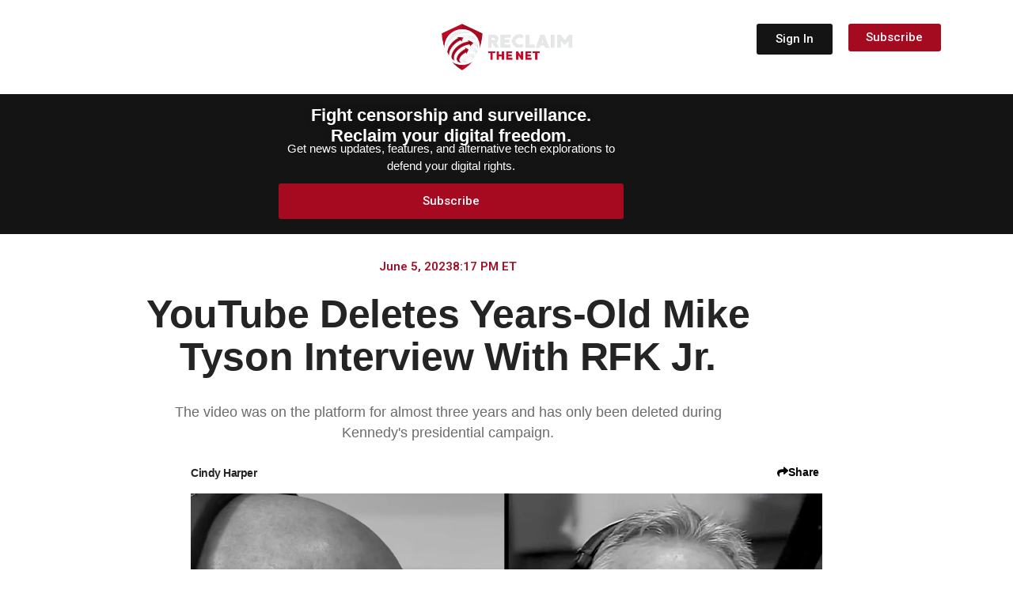

--- FILE ---
content_type: text/html; charset=UTF-8
request_url: https://reclaimthenet.org/youtube-deletes-years-old-mike-tyson-interview-with-rfk-jr
body_size: 335458
content:
<!doctype html>
<html lang="en-US">
<head>
	<meta charset="UTF-8">
		<meta name="viewport" content="width=device-width, initial-scale=1">
	<link rel="profile" href="https://gmpg.org/xfn/11">
	<meta name='robots' content='index, follow, max-image-preview:large, max-snippet:-1, max-video-preview:-1' />

	<!-- This site is optimized with the Yoast SEO Premium plugin v26.8 (Yoast SEO v26.8) - https://yoast.com/product/yoast-seo-premium-wordpress/ -->
	<title>YouTube Deletes Years-Old Mike Tyson Interview With RFK Jr.</title>
	<link rel="canonical" href="https://reclaimthenet.org/youtube-deletes-years-old-mike-tyson-interview-with-rfk-jr" />
	<meta property="og:locale" content="en_US" />
	<meta property="og:type" content="article" />
	<meta property="og:title" content="YouTube Deletes Years-Old Mike Tyson Interview With RFK Jr." />
	<meta property="og:description" content="The video was on the platform for almost three years and has only been deleted during Kennedy&#039;s presidential campaign." />
	<meta property="og:url" content="https://reclaimthenet.org/youtube-deletes-years-old-mike-tyson-interview-with-rfk-jr" />
	<meta property="og:site_name" content="Reclaim The Net" />
	<meta property="article:published_time" content="2023-06-06T00:17:57+00:00" />
	<meta property="og:image" content="https://reclaimthenet.org/wp-content/uploads/2023/06/rfk-jr-tyson.jpg" />
	<meta property="og:image:width" content="1536" />
	<meta property="og:image:height" content="864" />
	<meta property="og:image:type" content="image/jpeg" />
	<meta name="author" content="Cindy Harper" />
	<meta name="twitter:card" content="summary_large_image" />
	<meta name="twitter:title" content="YouTube Deletes Years-Old Mike Tyson Interview With RFK Jr." />
	<meta name="twitter:description" content="The video was on the platform for almost three years and has only been deleted during Kennedy&#039;s presidential campaign." />
	<meta name="twitter:image" content="https://reclaimthenet.org/wp-content/uploads/2023/06/rfk-jr-tyson.jpg" />
	<meta name="twitter:creator" content="@ReclaimTheNetHQ" />
	<meta name="twitter:site" content="@ReclaimTheNetHQ" />
	<meta name="twitter:label1" content="Written by" />
	<meta name="twitter:data1" content="Cindy Harper" />
	<meta name="twitter:label2" content="Est. reading time" />
	<meta name="twitter:data2" content="3 minutes" />
	<script type="application/ld+json" class="yoast-schema-graph">{"@context":"https://schema.org","@graph":[{"@type":"NewsArticle","@id":"https://reclaimthenet.org/youtube-deletes-years-old-mike-tyson-interview-with-rfk-jr#article","isPartOf":{"@id":"https://reclaimthenet.org/youtube-deletes-years-old-mike-tyson-interview-with-rfk-jr"},"author":{"name":"Cindy Harper","@id":"https://reclaimthenet.org/#/schema/person/317f2711110981ca6857d7d7ba3083ab"},"headline":"YouTube Deletes Years-Old Mike Tyson Interview With RFK Jr.","datePublished":"2023-06-06T00:17:57+00:00","mainEntityOfPage":{"@id":"https://reclaimthenet.org/youtube-deletes-years-old-mike-tyson-interview-with-rfk-jr"},"wordCount":406,"commentCount":0,"publisher":{"@id":"https://reclaimthenet.org/#organization"},"image":{"@id":"https://reclaimthenet.org/youtube-deletes-years-old-mike-tyson-interview-with-rfk-jr#primaryimage"},"thumbnailUrl":"https://reclaimthenet.org/wp-content/uploads/2023/06/rfk-jr-tyson.jpg","keywords":["YouTube"],"articleSection":["Free Speech and Censorship","News"],"inLanguage":"en-US","copyrightYear":"2023","copyrightHolder":{"@id":"https://reclaimthenet.org/#organization"}},{"@type":"WebPage","@id":"https://reclaimthenet.org/youtube-deletes-years-old-mike-tyson-interview-with-rfk-jr","url":"https://reclaimthenet.org/youtube-deletes-years-old-mike-tyson-interview-with-rfk-jr","name":"YouTube Deletes Years-Old Mike Tyson Interview With RFK Jr.","isPartOf":{"@id":"https://reclaimthenet.org/#website"},"primaryImageOfPage":{"@id":"https://reclaimthenet.org/youtube-deletes-years-old-mike-tyson-interview-with-rfk-jr#primaryimage"},"image":{"@id":"https://reclaimthenet.org/youtube-deletes-years-old-mike-tyson-interview-with-rfk-jr#primaryimage"},"thumbnailUrl":"https://reclaimthenet.org/wp-content/uploads/2023/06/rfk-jr-tyson.jpg","datePublished":"2023-06-06T00:17:57+00:00","breadcrumb":{"@id":"https://reclaimthenet.org/youtube-deletes-years-old-mike-tyson-interview-with-rfk-jr#breadcrumb"},"inLanguage":"en-US","potentialAction":[{"@type":"ReadAction","target":["https://reclaimthenet.org/youtube-deletes-years-old-mike-tyson-interview-with-rfk-jr"]}]},{"@type":"ImageObject","inLanguage":"en-US","@id":"https://reclaimthenet.org/youtube-deletes-years-old-mike-tyson-interview-with-rfk-jr#primaryimage","url":"https://reclaimthenet.org/wp-content/uploads/2023/06/rfk-jr-tyson.jpg","contentUrl":"https://reclaimthenet.org/wp-content/uploads/2023/06/rfk-jr-tyson.jpg","width":1536,"height":864},{"@type":"BreadcrumbList","@id":"https://reclaimthenet.org/youtube-deletes-years-old-mike-tyson-interview-with-rfk-jr#breadcrumb","itemListElement":[{"@type":"ListItem","position":1,"name":"Home","item":"https://reclaimthenet.org/"},{"@type":"ListItem","position":2,"name":"YouTube Deletes Years-Old Mike Tyson Interview With RFK Jr."}]},{"@type":"WebSite","@id":"https://reclaimthenet.org/#website","url":"https://reclaimthenet.org/","name":"Reclaim The Net","description":"","publisher":{"@id":"https://reclaimthenet.org/#organization"},"potentialAction":[{"@type":"SearchAction","target":{"@type":"EntryPoint","urlTemplate":"https://reclaimthenet.org/?s={search_term_string}"},"query-input":{"@type":"PropertyValueSpecification","valueRequired":true,"valueName":"search_term_string"}}],"inLanguage":"en-US"},{"@type":"Organization","@id":"https://reclaimthenet.org/#organization","name":"Reclaim the Net","url":"https://reclaimthenet.org/","logo":{"@type":"ImageObject","inLanguage":"en-US","@id":"https://reclaimthenet.org/#/schema/logo/image/","url":"https://reclaimthenet.org/wp-content/uploads/2019/02/reclaim-logo.png","contentUrl":"https://reclaimthenet.org/wp-content/uploads/2019/02/reclaim-logo.png","width":192,"height":192,"caption":"Reclaim the Net"},"image":{"@id":"https://reclaimthenet.org/#/schema/logo/image/"},"sameAs":["https://x.com/ReclaimTheNetHQ","https://www.minds.com/reclaimthenet/","https://truthsocial.com/@reclaimthenet"]},{"@type":"Person","@id":"https://reclaimthenet.org/#/schema/person/317f2711110981ca6857d7d7ba3083ab","name":"Cindy Harper","image":{"@type":"ImageObject","inLanguage":"en-US","@id":"https://reclaimthenet.org/#/schema/person/image/","url":"https://secure.gravatar.com/avatar/9ca0cf88a4eb5374fa7b4502c558b3a9945b39bab307d9a03757cbdf81c6172c?s=96&d=mm&r=g","contentUrl":"https://secure.gravatar.com/avatar/9ca0cf88a4eb5374fa7b4502c558b3a9945b39bab307d9a03757cbdf81c6172c?s=96&d=mm&r=g","caption":"Cindy Harper"},"description":"Cindy Harper blogs mostly about social media censorship and culture stories. cindy.harper@reclaimthenet.org","url":"https://reclaimthenet.org/author/cindy-harper"}]}</script>
	<!-- / Yoast SEO Premium plugin. -->


<link rel='dns-prefetch' href='//fonts.googleapis.com' />
<link rel="alternate" type="application/rss+xml" title="Reclaim The Net &raquo; Feed" href="https://reclaimthenet.org/feed" />
<link rel="alternate" title="oEmbed (JSON)" type="application/json+oembed" href="https://reclaimthenet.org/wp-json/oembed/1.0/embed?url=https%3A%2F%2Freclaimthenet.org%2Fyoutube-deletes-years-old-mike-tyson-interview-with-rfk-jr" />
<link rel="alternate" title="oEmbed (XML)" type="text/xml+oembed" href="https://reclaimthenet.org/wp-json/oembed/1.0/embed?url=https%3A%2F%2Freclaimthenet.org%2Fyoutube-deletes-years-old-mike-tyson-interview-with-rfk-jr&#038;format=xml" />
<style id='wp-img-auto-sizes-contain-inline-css' type='text/css'>
img:is([sizes=auto i],[sizes^="auto," i]){contain-intrinsic-size:3000px 1500px}
/*# sourceURL=wp-img-auto-sizes-contain-inline-css */
</style>
<style id='wp-emoji-styles-inline-css' type='text/css'>

	img.wp-smiley, img.emoji {
		display: inline !important;
		border: none !important;
		box-shadow: none !important;
		height: 1em !important;
		width: 1em !important;
		margin: 0 0.07em !important;
		vertical-align: -0.1em !important;
		background: none !important;
		padding: 0 !important;
	}
/*# sourceURL=wp-emoji-styles-inline-css */
</style>
<link rel='stylesheet' id='wp-block-library-css' href='https://reclaimthenet.org/wp-includes/css/dist/block-library/style.min.css?ver=6.9' type='text/css' media='all' />
<style id='classic-theme-styles-inline-css' type='text/css'>
/*! This file is auto-generated */
.wp-block-button__link{color:#fff;background-color:#32373c;border-radius:9999px;box-shadow:none;text-decoration:none;padding:calc(.667em + 2px) calc(1.333em + 2px);font-size:1.125em}.wp-block-file__button{background:#32373c;color:#fff;text-decoration:none}
/*# sourceURL=/wp-includes/css/classic-themes.min.css */
</style>
<style id='global-styles-inline-css' type='text/css'>
:root{--wp--preset--aspect-ratio--square: 1;--wp--preset--aspect-ratio--4-3: 4/3;--wp--preset--aspect-ratio--3-4: 3/4;--wp--preset--aspect-ratio--3-2: 3/2;--wp--preset--aspect-ratio--2-3: 2/3;--wp--preset--aspect-ratio--16-9: 16/9;--wp--preset--aspect-ratio--9-16: 9/16;--wp--preset--color--black: #000000;--wp--preset--color--cyan-bluish-gray: #abb8c3;--wp--preset--color--white: #ffffff;--wp--preset--color--pale-pink: #f78da7;--wp--preset--color--vivid-red: #cf2e2e;--wp--preset--color--luminous-vivid-orange: #ff6900;--wp--preset--color--luminous-vivid-amber: #fcb900;--wp--preset--color--light-green-cyan: #7bdcb5;--wp--preset--color--vivid-green-cyan: #00d084;--wp--preset--color--pale-cyan-blue: #8ed1fc;--wp--preset--color--vivid-cyan-blue: #0693e3;--wp--preset--color--vivid-purple: #9b51e0;--wp--preset--gradient--vivid-cyan-blue-to-vivid-purple: linear-gradient(135deg,rgb(6,147,227) 0%,rgb(155,81,224) 100%);--wp--preset--gradient--light-green-cyan-to-vivid-green-cyan: linear-gradient(135deg,rgb(122,220,180) 0%,rgb(0,208,130) 100%);--wp--preset--gradient--luminous-vivid-amber-to-luminous-vivid-orange: linear-gradient(135deg,rgb(252,185,0) 0%,rgb(255,105,0) 100%);--wp--preset--gradient--luminous-vivid-orange-to-vivid-red: linear-gradient(135deg,rgb(255,105,0) 0%,rgb(207,46,46) 100%);--wp--preset--gradient--very-light-gray-to-cyan-bluish-gray: linear-gradient(135deg,rgb(238,238,238) 0%,rgb(169,184,195) 100%);--wp--preset--gradient--cool-to-warm-spectrum: linear-gradient(135deg,rgb(74,234,220) 0%,rgb(151,120,209) 20%,rgb(207,42,186) 40%,rgb(238,44,130) 60%,rgb(251,105,98) 80%,rgb(254,248,76) 100%);--wp--preset--gradient--blush-light-purple: linear-gradient(135deg,rgb(255,206,236) 0%,rgb(152,150,240) 100%);--wp--preset--gradient--blush-bordeaux: linear-gradient(135deg,rgb(254,205,165) 0%,rgb(254,45,45) 50%,rgb(107,0,62) 100%);--wp--preset--gradient--luminous-dusk: linear-gradient(135deg,rgb(255,203,112) 0%,rgb(199,81,192) 50%,rgb(65,88,208) 100%);--wp--preset--gradient--pale-ocean: linear-gradient(135deg,rgb(255,245,203) 0%,rgb(182,227,212) 50%,rgb(51,167,181) 100%);--wp--preset--gradient--electric-grass: linear-gradient(135deg,rgb(202,248,128) 0%,rgb(113,206,126) 100%);--wp--preset--gradient--midnight: linear-gradient(135deg,rgb(2,3,129) 0%,rgb(40,116,252) 100%);--wp--preset--font-size--small: 13px;--wp--preset--font-size--medium: 20px;--wp--preset--font-size--large: 36px;--wp--preset--font-size--x-large: 42px;--wp--preset--spacing--20: 0.44rem;--wp--preset--spacing--30: 0.67rem;--wp--preset--spacing--40: 1rem;--wp--preset--spacing--50: 1.5rem;--wp--preset--spacing--60: 2.25rem;--wp--preset--spacing--70: 3.38rem;--wp--preset--spacing--80: 5.06rem;--wp--preset--shadow--natural: 6px 6px 9px rgba(0, 0, 0, 0.2);--wp--preset--shadow--deep: 12px 12px 50px rgba(0, 0, 0, 0.4);--wp--preset--shadow--sharp: 6px 6px 0px rgba(0, 0, 0, 0.2);--wp--preset--shadow--outlined: 6px 6px 0px -3px rgb(255, 255, 255), 6px 6px rgb(0, 0, 0);--wp--preset--shadow--crisp: 6px 6px 0px rgb(0, 0, 0);}:where(.is-layout-flex){gap: 0.5em;}:where(.is-layout-grid){gap: 0.5em;}body .is-layout-flex{display: flex;}.is-layout-flex{flex-wrap: wrap;align-items: center;}.is-layout-flex > :is(*, div){margin: 0;}body .is-layout-grid{display: grid;}.is-layout-grid > :is(*, div){margin: 0;}:where(.wp-block-columns.is-layout-flex){gap: 2em;}:where(.wp-block-columns.is-layout-grid){gap: 2em;}:where(.wp-block-post-template.is-layout-flex){gap: 1.25em;}:where(.wp-block-post-template.is-layout-grid){gap: 1.25em;}.has-black-color{color: var(--wp--preset--color--black) !important;}.has-cyan-bluish-gray-color{color: var(--wp--preset--color--cyan-bluish-gray) !important;}.has-white-color{color: var(--wp--preset--color--white) !important;}.has-pale-pink-color{color: var(--wp--preset--color--pale-pink) !important;}.has-vivid-red-color{color: var(--wp--preset--color--vivid-red) !important;}.has-luminous-vivid-orange-color{color: var(--wp--preset--color--luminous-vivid-orange) !important;}.has-luminous-vivid-amber-color{color: var(--wp--preset--color--luminous-vivid-amber) !important;}.has-light-green-cyan-color{color: var(--wp--preset--color--light-green-cyan) !important;}.has-vivid-green-cyan-color{color: var(--wp--preset--color--vivid-green-cyan) !important;}.has-pale-cyan-blue-color{color: var(--wp--preset--color--pale-cyan-blue) !important;}.has-vivid-cyan-blue-color{color: var(--wp--preset--color--vivid-cyan-blue) !important;}.has-vivid-purple-color{color: var(--wp--preset--color--vivid-purple) !important;}.has-black-background-color{background-color: var(--wp--preset--color--black) !important;}.has-cyan-bluish-gray-background-color{background-color: var(--wp--preset--color--cyan-bluish-gray) !important;}.has-white-background-color{background-color: var(--wp--preset--color--white) !important;}.has-pale-pink-background-color{background-color: var(--wp--preset--color--pale-pink) !important;}.has-vivid-red-background-color{background-color: var(--wp--preset--color--vivid-red) !important;}.has-luminous-vivid-orange-background-color{background-color: var(--wp--preset--color--luminous-vivid-orange) !important;}.has-luminous-vivid-amber-background-color{background-color: var(--wp--preset--color--luminous-vivid-amber) !important;}.has-light-green-cyan-background-color{background-color: var(--wp--preset--color--light-green-cyan) !important;}.has-vivid-green-cyan-background-color{background-color: var(--wp--preset--color--vivid-green-cyan) !important;}.has-pale-cyan-blue-background-color{background-color: var(--wp--preset--color--pale-cyan-blue) !important;}.has-vivid-cyan-blue-background-color{background-color: var(--wp--preset--color--vivid-cyan-blue) !important;}.has-vivid-purple-background-color{background-color: var(--wp--preset--color--vivid-purple) !important;}.has-black-border-color{border-color: var(--wp--preset--color--black) !important;}.has-cyan-bluish-gray-border-color{border-color: var(--wp--preset--color--cyan-bluish-gray) !important;}.has-white-border-color{border-color: var(--wp--preset--color--white) !important;}.has-pale-pink-border-color{border-color: var(--wp--preset--color--pale-pink) !important;}.has-vivid-red-border-color{border-color: var(--wp--preset--color--vivid-red) !important;}.has-luminous-vivid-orange-border-color{border-color: var(--wp--preset--color--luminous-vivid-orange) !important;}.has-luminous-vivid-amber-border-color{border-color: var(--wp--preset--color--luminous-vivid-amber) !important;}.has-light-green-cyan-border-color{border-color: var(--wp--preset--color--light-green-cyan) !important;}.has-vivid-green-cyan-border-color{border-color: var(--wp--preset--color--vivid-green-cyan) !important;}.has-pale-cyan-blue-border-color{border-color: var(--wp--preset--color--pale-cyan-blue) !important;}.has-vivid-cyan-blue-border-color{border-color: var(--wp--preset--color--vivid-cyan-blue) !important;}.has-vivid-purple-border-color{border-color: var(--wp--preset--color--vivid-purple) !important;}.has-vivid-cyan-blue-to-vivid-purple-gradient-background{background: var(--wp--preset--gradient--vivid-cyan-blue-to-vivid-purple) !important;}.has-light-green-cyan-to-vivid-green-cyan-gradient-background{background: var(--wp--preset--gradient--light-green-cyan-to-vivid-green-cyan) !important;}.has-luminous-vivid-amber-to-luminous-vivid-orange-gradient-background{background: var(--wp--preset--gradient--luminous-vivid-amber-to-luminous-vivid-orange) !important;}.has-luminous-vivid-orange-to-vivid-red-gradient-background{background: var(--wp--preset--gradient--luminous-vivid-orange-to-vivid-red) !important;}.has-very-light-gray-to-cyan-bluish-gray-gradient-background{background: var(--wp--preset--gradient--very-light-gray-to-cyan-bluish-gray) !important;}.has-cool-to-warm-spectrum-gradient-background{background: var(--wp--preset--gradient--cool-to-warm-spectrum) !important;}.has-blush-light-purple-gradient-background{background: var(--wp--preset--gradient--blush-light-purple) !important;}.has-blush-bordeaux-gradient-background{background: var(--wp--preset--gradient--blush-bordeaux) !important;}.has-luminous-dusk-gradient-background{background: var(--wp--preset--gradient--luminous-dusk) !important;}.has-pale-ocean-gradient-background{background: var(--wp--preset--gradient--pale-ocean) !important;}.has-electric-grass-gradient-background{background: var(--wp--preset--gradient--electric-grass) !important;}.has-midnight-gradient-background{background: var(--wp--preset--gradient--midnight) !important;}.has-small-font-size{font-size: var(--wp--preset--font-size--small) !important;}.has-medium-font-size{font-size: var(--wp--preset--font-size--medium) !important;}.has-large-font-size{font-size: var(--wp--preset--font-size--large) !important;}.has-x-large-font-size{font-size: var(--wp--preset--font-size--x-large) !important;}
:where(.wp-block-post-template.is-layout-flex){gap: 1.25em;}:where(.wp-block-post-template.is-layout-grid){gap: 1.25em;}
:where(.wp-block-term-template.is-layout-flex){gap: 1.25em;}:where(.wp-block-term-template.is-layout-grid){gap: 1.25em;}
:where(.wp-block-columns.is-layout-flex){gap: 2em;}:where(.wp-block-columns.is-layout-grid){gap: 2em;}
:root :where(.wp-block-pullquote){font-size: 1.5em;line-height: 1.6;}
/*# sourceURL=global-styles-inline-css */
</style>
<link rel='stylesheet' id='hello-elementor-css' href='https://reclaimthenet.org/wp-content/themes/hello-reclaim/style.min.css?ver=2.2.0' type='text/css' media='all' />
<link rel='stylesheet' id='hello-elementor-theme-style-css' href='https://reclaimthenet.org/wp-content/themes/hello-reclaim/theme.min.css?ver=2.2.0' type='text/css' media='all' />
<link rel='stylesheet' id='elementor-frontend-css' href='https://reclaimthenet.org/wp-content/uploads/elementor/css/custom-frontend.min.css?ver=1769555581' type='text/css' media='all' />
<link rel='stylesheet' id='widget-divider-css' href='https://reclaimthenet.org/wp-content/plugins/elementor/assets/css/widget-divider.min.css?ver=3.34.3' type='text/css' media='all' />
<link rel='stylesheet' id='widget-search-css' href='https://reclaimthenet.org/wp-content/plugins/elementor-pro/assets/css/widget-search.min.css?ver=3.34.2' type='text/css' media='all' />
<link rel='stylesheet' id='widget-mega-menu-css' href='https://reclaimthenet.org/wp-content/uploads/elementor/css/custom-pro-widget-mega-menu.min.css?ver=1769555581' type='text/css' media='all' />
<link rel='stylesheet' id='widget-image-css' href='https://reclaimthenet.org/wp-content/plugins/elementor/assets/css/widget-image.min.css?ver=3.34.3' type='text/css' media='all' />
<link rel='stylesheet' id='widget-icon-list-css' href='https://reclaimthenet.org/wp-content/uploads/elementor/css/custom-widget-icon-list.min.css?ver=1769555581' type='text/css' media='all' />
<link rel='stylesheet' id='widget-form-css' href='https://reclaimthenet.org/wp-content/plugins/elementor-pro/assets/css/widget-form.min.css?ver=3.34.2' type='text/css' media='all' />
<link rel='stylesheet' id='widget-post-info-css' href='https://reclaimthenet.org/wp-content/plugins/elementor-pro/assets/css/widget-post-info.min.css?ver=3.34.2' type='text/css' media='all' />
<link rel='stylesheet' id='elementor-icons-shared-0-css' href='https://reclaimthenet.org/wp-content/plugins/elementor/assets/lib/font-awesome/css/fontawesome.min.css?ver=5.15.3' type='text/css' media='all' />
<link rel='stylesheet' id='elementor-icons-fa-regular-css' href='https://reclaimthenet.org/wp-content/plugins/elementor/assets/lib/font-awesome/css/regular.min.css?ver=5.15.3' type='text/css' media='all' />
<link rel='stylesheet' id='elementor-icons-fa-solid-css' href='https://reclaimthenet.org/wp-content/plugins/elementor/assets/lib/font-awesome/css/solid.min.css?ver=5.15.3' type='text/css' media='all' />
<link rel='stylesheet' id='widget-heading-css' href='https://reclaimthenet.org/wp-content/plugins/elementor/assets/css/widget-heading.min.css?ver=3.34.3' type='text/css' media='all' />
<link rel='stylesheet' id='widget-posts-css' href='https://reclaimthenet.org/wp-content/plugins/elementor-pro/assets/css/widget-posts.min.css?ver=3.34.2' type='text/css' media='all' />
<link rel='stylesheet' id='widget-social-icons-css' href='https://reclaimthenet.org/wp-content/plugins/elementor/assets/css/widget-social-icons.min.css?ver=3.34.3' type='text/css' media='all' />
<link rel='stylesheet' id='e-apple-webkit-css' href='https://reclaimthenet.org/wp-content/uploads/elementor/css/custom-apple-webkit.min.css?ver=1769555581' type='text/css' media='all' />
<link rel='stylesheet' id='e-animation-fadeIn-css' href='https://reclaimthenet.org/wp-content/plugins/elementor/assets/lib/animations/styles/fadeIn.min.css?ver=3.34.3' type='text/css' media='all' />
<link rel='stylesheet' id='e-popup-css' href='https://reclaimthenet.org/wp-content/plugins/elementor-pro/assets/css/conditionals/popup.min.css?ver=3.34.2' type='text/css' media='all' />
<link rel='stylesheet' id='elementor-icons-css' href='https://reclaimthenet.org/wp-content/plugins/elementor/assets/lib/eicons/css/elementor-icons.min.css?ver=5.46.0' type='text/css' media='all' />
<link rel='stylesheet' id='elementor-post-31955-css' href='https://reclaimthenet.org/wp-content/uploads/elementor/css/post-31955.css?ver=1769555581' type='text/css' media='all' />
<link rel='stylesheet' id='elementor-post-230745-css' href='https://reclaimthenet.org/wp-content/uploads/elementor/css/post-230745.css?ver=1769555581' type='text/css' media='all' />
<link rel='stylesheet' id='elementor-post-34686-css' href='https://reclaimthenet.org/wp-content/uploads/elementor/css/post-34686.css?ver=1769555581' type='text/css' media='all' />
<link rel='stylesheet' id='elementor-post-223466-css' href='https://reclaimthenet.org/wp-content/uploads/elementor/css/post-223466.css?ver=1769555582' type='text/css' media='all' />
<link rel='stylesheet' id='elementor-post-41527-css' href='https://reclaimthenet.org/wp-content/uploads/elementor/css/post-41527.css?ver=1769555582' type='text/css' media='all' />
<link rel='stylesheet' id='roboto-css' href='https://fonts.googleapis.com/css2?family=Roboto%3Aital%2Cwght%400%2C300%3B0%2C400%3B0%2C500%3B0%2C600%3B0%2C700%3B1%2C300%3B1%2C400%3B1%2C500%3B1%2C600%3B1%2C700&#038;display=swap&#038;ver=6.9' type='text/css' media='all' />
<link rel='stylesheet' id='roboto-condensed-css' href='https://fonts.googleapis.com/css2?family=Roboto+Condensed%3Aital%2Cwght%400%2C300%3B0%2C400%3B0%2C500%3B0%2C600%3B0%2C700%3B1%2C300%3B1%2C400%3B1%2C500%3B1%2C600%3B1%2C700&#038;display=swap&#038;ver=6.9' type='text/css' media='all' />
<link rel='stylesheet' id='open-sans-css' href='https://fonts.googleapis.com/css?family=Open+Sans%3A300italic%2C400italic%2C600italic%2C300%2C400%2C600&#038;subset=latin%2Clatin-ext&#038;display=fallback&#038;ver=6.9' type='text/css' media='all' />
<script type="text/javascript" src="https://reclaimthenet.org/wp-includes/js/jquery/jquery.min.js?ver=3.7.1" id="jquery-core-js"></script>
<script type="text/javascript" src="https://reclaimthenet.org/wp-includes/js/jquery/jquery-migrate.min.js?ver=3.4.1" id="jquery-migrate-js"></script>
<link rel="https://api.w.org/" href="https://reclaimthenet.org/wp-json/" /><link rel="alternate" title="JSON" type="application/json" href="https://reclaimthenet.org/wp-json/wp/v2/posts/177569" /><link rel="EditURI" type="application/rsd+xml" title="RSD" href="https://reclaimthenet.org/xmlrpc.php?rsd" />
<meta name="generator" content="WordPress 6.9" />
<link rel='shortlink' href='https://reclaimthenet.org/?p=177569' />
<!-- HFCM by 99 Robots - Snippet # 5: theme-color for safari top bar etc -->
<meta name="theme-color" 
      content="#141414">
<!-- /end HFCM by 99 Robots -->
<!-- HFCM by 99 Robots - Snippet # 11: Hits -->
<script async data-id="101406531" src="/b2d8e3948f0.js"></script>
<!-- /end HFCM by 99 Robots -->
<script type="text/javascript">
  (function(c) {
    var script = document.createElement("script");
    script.src = "https://js.memberful.com/embed.js";
    script.onload = function() { Memberful.setup(c) };
    document.head.appendChild(script);
  })({
    site: ["https:\/\/members.reclaimthenet.org","https:\/\/reclaimthenet.memberful.com"]  });
</script>
			<style>
				/* BetterLinks Auto-Link Keywords - Inherit Theme Styling */
				a.btl_autolink_hyperlink {
					/* All styles will inherit from theme by default */
				}
			</style>
			<link rel="apple-touch-icon" sizes="180x180" href="/wp-content/uploads/fbrfg/apple-touch-icon.png">
<link rel="icon" type="image/png" sizes="32x32" href="/wp-content/uploads/fbrfg/favicon-32x32.png">
<link rel="icon" type="image/png" sizes="16x16" href="/wp-content/uploads/fbrfg/favicon-16x16.png">
<link rel="manifest" href="/wp-content/uploads/fbrfg/site.webmanifest">
<link rel="mask-icon" href="/wp-content/uploads/fbrfg/safari-pinned-tab.svg" color="#5bbad5">
<link rel="shortcut icon" href="/wp-content/uploads/fbrfg/favicon.ico">
<meta name="msapplication-TileColor" content="#ffc40d">
<meta name="msapplication-config" content="/wp-content/uploads/fbrfg/browserconfig.xml">
<meta name="theme-color" content="#ffffff"><meta name="generator" content="Elementor 3.34.3; features: additional_custom_breakpoints; settings: css_print_method-external, google_font-enabled, font_display-auto">
			<style>
				.e-con.e-parent:nth-of-type(n+4):not(.e-lazyloaded):not(.e-no-lazyload),
				.e-con.e-parent:nth-of-type(n+4):not(.e-lazyloaded):not(.e-no-lazyload) * {
					background-image: none !important;
				}
				@media screen and (max-height: 1024px) {
					.e-con.e-parent:nth-of-type(n+3):not(.e-lazyloaded):not(.e-no-lazyload),
					.e-con.e-parent:nth-of-type(n+3):not(.e-lazyloaded):not(.e-no-lazyload) * {
						background-image: none !important;
					}
				}
				@media screen and (max-height: 640px) {
					.e-con.e-parent:nth-of-type(n+2):not(.e-lazyloaded):not(.e-no-lazyload),
					.e-con.e-parent:nth-of-type(n+2):not(.e-lazyloaded):not(.e-no-lazyload) * {
						background-image: none !important;
					}
				}
			</style>
			<style>
.ai-viewports                 {--ai: 1;}
.ai-viewport-3                { display: none !important;}
.ai-viewport-2                { display: none !important;}
.ai-viewport-1                { display: inherit !important;}
.ai-viewport-0                { display: none !important;}
@media (min-width: 768px) and (max-width: 979px) {
.ai-viewport-1                { display: none !important;}
.ai-viewport-2                { display: inherit !important;}
}
@media (max-width: 767px) {
.ai-viewport-1                { display: none !important;}
.ai-viewport-3                { display: inherit !important;}
}
</style>
<style id="yellow-pencil">
/*
	The following CSS codes are created by the YellowPencil plugin.
	https://yellowpencil.waspthemes.com/
*/
.elementor-posts--thumbnail-top .elementor-pagination .current{color:#a40b20 !important;}.elementor-posts--thumbnail-top .elementor-grid-item p{padding-top:8px;}.elementor-search-forrm input[type=search]{padding-left:22px;}.elementor-search-form .elementor-search-form__submit i{padding-left:20px;padding-right:20px;}.elementor-search-form .elementor-search-form__submit{background-color:#a40b20;}a.page-numbers{color: #A40B20 !important;}.elementor-posts--thumbnail-top .elementor-posts-container{padding-bottom:20px;}.elementor-element-55dd2b09 .elementor-element .elementor-widget-container{background-color:transparent;}.elementor-element-55dd2b09 .modes .light{background-color:#000000;}.elementor-element-55dd2b09 .elementor-widget-wrap{background-color:#141414 !important;}.wp-video > .wp-video-shortcode{margin-bottom:14px;}.elementor-element-7fc59b9 .elementor-text-editor p{color:#ffffff;font-family:'Roboto', sans-serif;line-height:1em;}.elementor-element-4a768d4 .elementor-text-editor p{color:#ffffff;font-family:'Roboto Condensed', sans-serif;line-height:1em;}.elementor-element-13f1b885 .elementor-text-editor p{color:#ffffff;font-family:'roboto';font-size:17px;font-weight:500;}.elementor-element-72631a75 .elementor-element h1, h2, h3, h4, h5, h{font-weight:700;font-family:'Roboto Condensed', sans-serif;color:#404040;padding-top:12px;padding-bottom:12px;}.elementor-element-72631a75 .elementor-element h1{font-weight:900;font-family:'Roboto Condensed', sans-serif;color:#3B3B3B;padding-top:12px;padding-bottom:12px;}.elementor-element-72631a75 .elementor-container .elementor-row .elementor-top-column .elementor-column-wrap .elementor-widget-wrap .elementor-element .elementor-widget-container h3{font-family:'open sans' !important;}.elementor-element-55dd2b09 .active label{background-color:#050000 !important;-webkit-transform:translatex(0px) translatey(0px);-ms-transform:translatex(0px) translatey(0px);transform:translatex(0px) translatey(0px);}.elementor-element-55dd2b09 .active .modes{background-color:#000000;}.elementor-element-55dd2b09 .elementor-element .active{background-color:#000000 !important;}.elementor-element-55dd2b09 .modes .dark{background-color:#000000;}.elementor-element-55dd2b09 .elementor-element label{background-color:#141414;}.elementor-search-form .elementor-search-form__toggle i{color:#ffffff;}.elementor-element-55dd2b09 .elementor-row{background-color:#141414;}.elementor-element-72631a75 .elementor-container .elementor-row .elementor-top-column .elementor-column-wrap .elementor-widget-wrap .elementor-widget-theme-post-excerpt .elementor-widget-container{font-size:20px !important;}.category-supporters .elementor-element-72631a75 .elementor-inline-items .elementor-post-info__item{display: none;}.category-video .elementor-element-72631a75 .elementor-image img{display:none;}.elementor-location-header .elementor-menu-toggle .eicon-menu-bar{color:#ffffff;}.searchwp-modal-form .search-form .search-submit{background-color:#a40b20;color:#ffffff;font-family:Arial,'Helvetica Neue',Helvetica,sans-serif;}.searchwp-modal-form .searchwp-modal-form__footer .searchwp-modal-form__close{color:#050000;}.elementor-nav-menu .menu-item .elementor-item{cursor:pointer;}.dialog-message .elementor-location-popup .elementor-section-wrap{background-color:#000000;}.elementor-popup-modal .dialog-message{background-color:#000000;}.elementor-widget-text-editor .elementor-text-editor p{line-height:1.3em;}.elementor-element-8184666 .elementor-container .elementor-row .elementor-top-column > .elementor-column-wrap > .elementor-widget-wrap > .elementor-element > .elementor-widget-container ul{padding-bottom:6px;}.category-supporters #s-base .elementor-inner-column{display: none;}.elementor-element-56aabef0 ol li{padding-bottom:10px;}.castos-player .player .player__main{background-color:#050000;display:none;}.elementor-location-header .elementor-widget-button a{background-color:#a60e25;color:#ffffff;text-decoration:none;}.elementor-location-header .elementor-element-ba1897d{background-color:#141414;}.elementor-element-3f897c5 .wp-caption .wp-caption-text{margin-top:10px;}.elementor-top-column > .elementor-widget-wrap > .elementor-element > .elementor-widget-container ul{margin-bottom:14px;}.e-n-menu-heading .e-n-menu-title a{text-decoration:none;}.elementor-element-6d2688b a span{text-decoration: none;}.elementor-element-1c1b77c p a{text-decoration: underline;}.e-n-menu .e-n-menu-wrapper ul{list-style-type: none;}.podcast_player .castos-player .player{display:none;}@media (max-width:1439px){.elementor-nav-menu--stretch .elementor-menu-toggle{border-style:none;}}@media (max-width:1024px){.elementor-location-header .elementor-element-55dd2b09 .elementor-background-overlay{background-color:#141414 !important;}.elementor-popup-modal .dialog-lightbox-widget-content .dialog-message .elementor-location-popup .elementor-section-wrap .elementor-element-37cc159 .elementor-container .elementor-row .elementor-top-column .elementor-column-wrap .elementor-widget-wrap .elementor-widget-image .elementor-widget-container .elementor-image a .wp-image-60953{width:30% !important;}.elementor-popup-modal .dialog-lightbox-widget-content .dialog-message .elementor-location-popup .elementor-section-wrap .elementor-element-37cc159 .elementor-container .elementor-row .elementor-top-column .elementor-column-wrap .elementor-widget-wrap .elementor-widget-image .elementor-widget-container .elementor-image a .wp-image-86493{width:30% !important;}.elementor-element-b7589f8 a .wp-image-175095{width:8%;}}@media (max-width:997px){.elementor-location-popup .elementor-element-13f1b885 .elementor-background-overlay{opacity:1 !important;}}@media (max-width:960px){.elementor-element-13f1b885 .elementor-image img{min-width:136px;}}@media (max-width:900px){.elementor-element-13f1b885 .elementor-image img{min-width:102px;}}@media (max-width:800px){.elementor-location-header a img{display: block;margin: 0 auto;text-align: center;-webkit-transform:translatex(36px) translatey(4px);-ms-transform:translatex(36px) translatey(4px);transform:translatex(36px) translatey(4px);max-width:50% !important;}}@media (max-width:767px){.elementor-location-popup .elementor-element-13f1b885{position:static;}.elementor-element-13f1b885 .elementor-image img{width:188px !important;}}@media (max-width:600px){.elementor-location-header a img{-webkit-transform:translatex(22px) translatey(3px);-ms-transform:translatex(22px) translatey(3px);transform:translatex(22px) translatey(3px);}}@media (max-width:479px){.elementor-location-header a img{min-width:120px;-webkit-transform:translatex(8px) translatey(3px) !important;-ms-transform:translatex(8px) translatey(3px) !important;transform:translatex(8px) translatey(3px) !important;}}.elementor-widget-theme-post-title h1{letter-spacing:-0.4px !important;}.elementor-element-4884731 blockquote p{-webkit-transform:translatex(0px) translatey(0px);-ms-transform:translatex(0px) translatey(0px);transform:translatex(0px) translatey(0px);font-style:italic;}.elementor-element-4884731 p a{text-decoration:underline;}.elementor-element-7de96cfc .elementor-element h2{font-family:Georgia,Times,'Times New Roman',serif;font-size:32px;}.elementor-element-7de96cfc .elementor-element h3{font-family:Georgia,Times,'Times New Roman',serif;font-size:21px;}.elementor-element-7de96cfc p a{text-decoration:underline;}.elementor-element-4884731 figure figcaption{padding-top:16px;}.elementor-element-4884731 ol li{line-height:1.6em;padding-top:15px;}.elementor-widget-shortcode .elementor-shortcode p{font-family:Georgia,Times,'Times New Roman',serif;font-size:1.3em;word-spacing:-0.2px;line-height:1.56em;}.elementor-shortcode strong a{text-decoration:underline;}.elementor-element-96188a8 strong a{text-decoration:underline;}.elementor-element-96188a8 p a{text-decoration:underline;}.hentry b a{text-decoration:underline;}.elementor-element-96188a8 .wp-caption .wp-caption-text{text-align:center;padding-top:12px;}.elementor-widget-shortcode .elementor-shortcode{mask-image: linear-gradient(to bottom, black 40%, transparent 100%);}.elementor-element-7de96cfc .elementor-element blockquote{border-left-style:solid;border-left-color:#a40b20;border-left-width:4px;padding-left:10px;}.elementor-element-7de96cfc .elementor-element ol{padding-bottom:15px;}.elementor-element-7de96cfc .wp-caption .wp-caption-text{text-align:center;padding-top:10px;}.elementor-posts--thumbnail-left .elementor-grid-item .elementor-post__text{padding-top:22px;}.elementor-widget-wrap > .elementor-element > .elementor-widget-container p{margin-top:30px;}#base-posts-desktop .elementor-post__text{display:-ms-grid;display:grid;-ms-flex-line-pack: center;align-content: center;justify-items: start;padding: 16px 24px;}#base-posts-desktop .elementor-post__title,#base-posts-desktop .elementor-post__title a{display: block;position: static;-webkit-transform: none;-ms-transform: none;transform: none;white-space: normal;line-height: 1.35;margin: 0;text-align: left;word-break: break-word;}#top-ct-txt p{line-height:1.2em;}#bt-ct-txt p{line-height:1.2em;}.elementor-element-15132515 p a{text-decoration:underline;}.elementor-element-15132515 ul li{padding-bottom:20px;}.elementor-element-15132515 .wp-caption .wp-caption-text{text-align:center;padding-top:19px;}.elementor-element-7de96cfc ul li{margin-bottom:14px;}.elementor-element-7de96cfc .elementor-element ul{padding-top:14px;}.single-post .elementor .elementor-widget-theme-post-content img{padding-top:15px;}.elementor-widget-wrap > .elementor-element > .elementor-widget-container h3{padding-top:15px;padding-bottom:0px;}.wp-video > .wp-video-shortcode{margin-top:26px;}.elementor-element-15132515 .elementor-element ul{padding-bottom:0px;margin-bottom:-20px !important;}.elementor-element-15132515 ul a{border-bottom-style:solid;border-bottom-width:1px;border-bottom-color:#515151;}.elementor-element-15132515 h4 strong{font-family:'Roboto Condensed', sans-serif;color:#000000;}.wp-caption .wp-caption-text a{text-decoration:underline;}.elementor-element-15132515 h5 strong{font-family:'Roboto Condensed', sans-serif;color:#000000;}.elementor-element-15132515 .elementor-element h4{padding-top:20px;padding-bottom:0px;}@media (max-width:1024px){.elementor-location-header .elementor-element img{width:44% !important;}}@media (max-width:800px){.elementor-location-header a img{display: block;margin: 0 auto;text-align: center;-webkit-transform:translatex(36px) translatey(4px);-ms-transform:translatex(36px) translatey(4px);transform:translatex(36px) translatey(4px);}}@media (max-width:600px){.elementor-location-header a img{-webkit-transform:translatex(22px) translatey(3px);-ms-transform:translatex(22px) translatey(3px);transform:translatex(22px) translatey(3px);}}@media (max-width:479px){.elementor-widget-wrap > .elementor-element > .elementor-widget-container p{margin-top:12px;}}
</style></head>
<body class="wp-singular post-template-default single single-post postid-177569 single-format-standard wp-theme-hello-reclaim non-logged-in elementor-default elementor-kit-31955 elementor-page-223466">

		<header data-elementor-type="header" data-elementor-id="230745" class="elementor elementor-230745 elementor-location-header" data-elementor-post-type="elementor_library">
			<div class="elementor-element elementor-element-0d41f0d e-flex e-con-boxed e-con e-parent" data-id="0d41f0d" data-element_type="container">
					<div class="e-con-inner">
		<div class="elementor-element elementor-element-b43bf65 e-con-full e-flex e-con e-child" data-id="b43bf65" data-element_type="container">
				<div class="elementor-element elementor-element-5edca00 e-n-menu-none e-full_width e-n-menu-layout-horizontal elementor-widget elementor-widget-n-menu" data-id="5edca00" data-element_type="widget" data-settings="{&quot;menu_items&quot;:[{&quot;item_title&quot;:&quot;&quot;,&quot;_id&quot;:&quot;c36c296&quot;,&quot;item_dropdown_content&quot;:&quot;yes&quot;,&quot;item_link&quot;:{&quot;url&quot;:&quot;&quot;,&quot;is_external&quot;:&quot;&quot;,&quot;nofollow&quot;:&quot;&quot;,&quot;custom_attributes&quot;:&quot;&quot;},&quot;item_icon&quot;:{&quot;value&quot;:&quot;&quot;,&quot;library&quot;:&quot;&quot;},&quot;item_icon_active&quot;:null,&quot;element_id&quot;:&quot;&quot;}],&quot;item_position_horizontal&quot;:&quot;stretch&quot;,&quot;item_position_horizontal_tablet&quot;:&quot;start&quot;,&quot;open_on&quot;:&quot;click&quot;,&quot;breakpoint_selector&quot;:&quot;none&quot;,&quot;content_width&quot;:&quot;full_width&quot;,&quot;item_layout&quot;:&quot;horizontal&quot;,&quot;horizontal_scroll&quot;:&quot;disable&quot;,&quot;menu_item_title_distance_from_content&quot;:{&quot;unit&quot;:&quot;px&quot;,&quot;size&quot;:0,&quot;sizes&quot;:[]},&quot;menu_item_title_distance_from_content_tablet_extra&quot;:{&quot;unit&quot;:&quot;px&quot;,&quot;size&quot;:&quot;&quot;,&quot;sizes&quot;:[]},&quot;menu_item_title_distance_from_content_tablet&quot;:{&quot;unit&quot;:&quot;px&quot;,&quot;size&quot;:&quot;&quot;,&quot;sizes&quot;:[]},&quot;menu_item_title_distance_from_content_mobile&quot;:{&quot;unit&quot;:&quot;px&quot;,&quot;size&quot;:&quot;&quot;,&quot;sizes&quot;:[]}}" data-widget_type="mega-menu.default">
				<div class="elementor-widget-container">
							<nav class="e-n-menu" data-widget-number="994" aria-label="Menu">
					<button class="e-n-menu-toggle" id="menu-toggle-994" aria-haspopup="true" aria-expanded="false" aria-controls="menubar-994" aria-label="Menu Toggle">
			<span class="e-n-menu-toggle-icon e-open">
				<i class="eicon-menu-bar"></i>			</span>
			<span class="e-n-menu-toggle-icon e-close">
				<i class="eicon-close"></i>			</span>
		</button>
					<div class="e-n-menu-wrapper" id="menubar-994" aria-labelledby="menu-toggle-994">
				<ul class="e-n-menu-heading">
								<li class="e-n-menu-item">
				<div id="e-n-menu-title-9941" class="e-n-menu-title e-click">
					<div class="e-n-menu-title-container">												<span class="e-n-menu-title-text">
													</span>
					</div>											<button id="e-n-menu-dropdown-icon-9941" class="e-n-menu-dropdown-icon e-focus" data-tab-index="1" aria-haspopup="true" aria-expanded="false" aria-controls="e-n-menu-content-9941" >
							<span class="e-n-menu-dropdown-icon-opened">
								<i aria-hidden="true" class="fas fa-bars"></i>								<span class="elementor-screen-only">Close </span>
							</span>
							<span class="e-n-menu-dropdown-icon-closed">
								<i aria-hidden="true" class="fas fa-bars"></i>								<span class="elementor-screen-only">Open </span>
							</span>
						</button>
									</div>
									<div class="e-n-menu-content">
						<div id="e-n-menu-content-9941" data-tab-index="1" aria-labelledby="e-n-menu-dropdown-icon-9941" class="elementor-element elementor-element-4bba805 e-flex e-con-boxed e-con e-child" data-id="4bba805" data-element_type="container" data-settings="{&quot;background_background&quot;:&quot;classic&quot;}">
					<div class="e-con-inner">
		<div class="elementor-element elementor-element-b023694 e-con-full elementor-hidden-mobile e-flex e-con e-child" data-id="b023694" data-element_type="container">
				</div>
		<div class="elementor-element elementor-element-3e144c0 e-con-full e-flex e-con e-child" data-id="3e144c0" data-element_type="container">
				<div class="elementor-element elementor-element-2c3b713 elementor-hidden-mobile elementor-widget-divider--view-line elementor-widget elementor-widget-divider" data-id="2c3b713" data-element_type="widget" data-widget_type="divider.default">
				<div class="elementor-widget-container">
							<div class="elementor-divider">
			<span class="elementor-divider-separator">
						</span>
		</div>
						</div>
				</div>
				<div class="elementor-element elementor-element-89a4b9c elementor-align-left elementor-widget elementor-widget-button" data-id="89a4b9c" data-element_type="widget" data-widget_type="button.default">
				<div class="elementor-widget-container">
									<div class="elementor-button-wrapper">
					<a class="elementor-button elementor-button-link elementor-size-sm" href="https://reclaimthenet.org/recommended-vpns">
						<span class="elementor-button-content-wrapper">
									<span class="elementor-button-text">VPN Providers</span>
					</span>
					</a>
				</div>
								</div>
				</div>
				<div class="elementor-element elementor-element-618a57a elementor-align-left elementor-widget elementor-widget-button" data-id="618a57a" data-element_type="widget" data-widget_type="button.default">
				<div class="elementor-widget-container">
									<div class="elementor-button-wrapper">
					<a class="elementor-button elementor-button-link elementor-size-sm" href="https://reclaimthenet.org/free-speech-friendly-video-sharing-platforms">
						<span class="elementor-button-content-wrapper">
									<span class="elementor-button-text">Free Speech Video</span>
					</span>
					</a>
				</div>
								</div>
				</div>
				<div class="elementor-element elementor-element-239ec99 elementor-align-left elementor-widget elementor-widget-button" data-id="239ec99" data-element_type="widget" data-widget_type="button.default">
				<div class="elementor-widget-container">
									<div class="elementor-button-wrapper">
					<a class="elementor-button elementor-button-link elementor-size-sm" href="https://reclaimthenet.org/private-web-browsers">
						<span class="elementor-button-content-wrapper">
									<span class="elementor-button-text">Private Web Browsers</span>
					</span>
					</a>
				</div>
								</div>
				</div>
				<div class="elementor-element elementor-element-4092420 elementor-align-left elementor-widget elementor-widget-button" data-id="4092420" data-element_type="widget" data-widget_type="button.default">
				<div class="elementor-widget-container">
									<div class="elementor-button-wrapper">
					<a class="elementor-button elementor-button-link elementor-size-sm" href="https://reclaimthenet.org/private-search-engines">
						<span class="elementor-button-content-wrapper">
									<span class="elementor-button-text">Private Search Engines</span>
					</span>
					</a>
				</div>
								</div>
				</div>
				<div class="elementor-element elementor-element-a6705d8 elementor-align-left elementor-widget elementor-widget-button" data-id="a6705d8" data-element_type="widget" data-widget_type="button.default">
				<div class="elementor-widget-container">
									<div class="elementor-button-wrapper">
					<a class="elementor-button elementor-button-link elementor-size-sm" href="https://reclaimthenet.org/private-messaging-apps">
						<span class="elementor-button-content-wrapper">
									<span class="elementor-button-text">Private Messaging Apps</span>
					</span>
					</a>
				</div>
								</div>
				</div>
				<div class="elementor-element elementor-element-e70d080 elementor-align-left elementor-widget elementor-widget-button" data-id="e70d080" data-element_type="widget" data-widget_type="button.default">
				<div class="elementor-widget-container">
									<div class="elementor-button-wrapper">
					<a class="elementor-button elementor-button-link elementor-size-sm" href="https://reclaimthenet.org/private-email-providers">
						<span class="elementor-button-content-wrapper">
									<span class="elementor-button-text">Private Email Providers</span>
					</span>
					</a>
				</div>
								</div>
				</div>
				<div class="elementor-element elementor-element-208154c elementor-align-left elementor-widget elementor-widget-button" data-id="208154c" data-element_type="widget" data-widget_type="button.default">
				<div class="elementor-widget-container">
									<div class="elementor-button-wrapper">
					<a class="elementor-button elementor-button-link elementor-size-sm" href="https://reclaimthenet.org/free-speech-friendly-and-privacy-focused-social-networks">
						<span class="elementor-button-content-wrapper">
									<span class="elementor-button-text">Free Speech Social</span>
					</span>
					</a>
				</div>
								</div>
				</div>
				<div class="elementor-element elementor-element-0c01afa elementor-widget-divider--view-line elementor-widget elementor-widget-divider" data-id="0c01afa" data-element_type="widget" data-widget_type="divider.default">
				<div class="elementor-widget-container">
							<div class="elementor-divider">
			<span class="elementor-divider-separator">
						</span>
		</div>
						</div>
				</div>
				</div>
		<div class="elementor-element elementor-element-4307130 e-con-full e-flex e-con e-child" data-id="4307130" data-element_type="container">
				<div class="elementor-element elementor-element-e1305ea elementor-hidden-mobile elementor-widget-divider--view-line elementor-widget elementor-widget-divider" data-id="e1305ea" data-element_type="widget" data-widget_type="divider.default">
				<div class="elementor-widget-container">
							<div class="elementor-divider">
			<span class="elementor-divider-separator">
						</span>
		</div>
						</div>
				</div>
				<div class="elementor-element elementor-element-9853dff elementor-align-left elementor-widget elementor-widget-button" data-id="9853dff" data-element_type="widget" data-widget_type="button.default">
				<div class="elementor-widget-container">
									<div class="elementor-button-wrapper">
					<a class="elementor-button elementor-button-link elementor-size-sm" href="https://reclaimthenet.org/category/free-speech">
						<span class="elementor-button-content-wrapper">
									<span class="elementor-button-text">Free Speech</span>
					</span>
					</a>
				</div>
								</div>
				</div>
				<div class="elementor-element elementor-element-36a243d elementor-align-left elementor-widget elementor-widget-button" data-id="36a243d" data-element_type="widget" data-widget_type="button.default">
				<div class="elementor-widget-container">
									<div class="elementor-button-wrapper">
					<a class="elementor-button elementor-button-link elementor-size-sm" href="https://reclaimthenet.org/category/privacy">
						<span class="elementor-button-content-wrapper">
									<span class="elementor-button-text">Privacy</span>
					</span>
					</a>
				</div>
								</div>
				</div>
				<div class="elementor-element elementor-element-bd6a1e2 elementor-align-left elementor-widget elementor-widget-button" data-id="bd6a1e2" data-element_type="widget" data-widget_type="button.default">
				<div class="elementor-widget-container">
									<div class="elementor-button-wrapper">
					<a class="elementor-button elementor-button-link elementor-size-sm" href="https://reclaimthenet.org/category/culture">
						<span class="elementor-button-content-wrapper">
									<span class="elementor-button-text">Culture</span>
					</span>
					</a>
				</div>
								</div>
				</div>
				<div class="elementor-element elementor-element-687721c elementor-align-left elementor-widget elementor-widget-button" data-id="687721c" data-element_type="widget" data-widget_type="button.default">
				<div class="elementor-widget-container">
									<div class="elementor-button-wrapper">
					<a class="elementor-button elementor-button-link elementor-size-sm" href="https://reclaimthenet.org/category/tools">
						<span class="elementor-button-content-wrapper">
									<span class="elementor-button-text">Big Tech Alternatives</span>
					</span>
					</a>
				</div>
								</div>
				</div>
				<div class="elementor-element elementor-element-aba7c0f elementor-align-left elementor-widget elementor-widget-button" data-id="aba7c0f" data-element_type="widget" data-widget_type="button.default">
				<div class="elementor-widget-container">
									<div class="elementor-button-wrapper">
					<a class="elementor-button elementor-button-link elementor-size-sm" href="https://reclaimthenet.org/category/ai">
						<span class="elementor-button-content-wrapper">
									<span class="elementor-button-text">Artificial Intelligence</span>
					</span>
					</a>
				</div>
								</div>
				</div>
				<div class="elementor-element elementor-element-98b0aab elementor-align-left elementor-widget elementor-widget-button" data-id="98b0aab" data-element_type="widget" data-widget_type="button.default">
				<div class="elementor-widget-container">
									<div class="elementor-button-wrapper">
					<a class="elementor-button elementor-button-link elementor-size-sm" href="https://reclaimthenet.org/category/antitrust">
						<span class="elementor-button-content-wrapper">
									<span class="elementor-button-text">Antitrust</span>
					</span>
					</a>
				</div>
								</div>
				</div>
				<div class="elementor-element elementor-element-42ab274 elementor-widget-divider--view-line elementor-widget elementor-widget-divider" data-id="42ab274" data-element_type="widget" data-widget_type="divider.default">
				<div class="elementor-widget-container">
							<div class="elementor-divider">
			<span class="elementor-divider-separator">
						</span>
		</div>
						</div>
				</div>
				</div>
		<div class="elementor-element elementor-element-4c8b60f e-con-full e-flex e-con e-child" data-id="4c8b60f" data-element_type="container">
				<div class="elementor-element elementor-element-c6a5714 elementor-hidden-mobile elementor-widget-divider--view-line elementor-widget elementor-widget-divider" data-id="c6a5714" data-element_type="widget" data-widget_type="divider.default">
				<div class="elementor-widget-container">
							<div class="elementor-divider">
			<span class="elementor-divider-separator">
						</span>
		</div>
						</div>
				</div>
				<div class="elementor-element elementor-element-b2a164c elementor-align-left elementor-widget elementor-widget-button" data-id="b2a164c" data-element_type="widget" data-widget_type="button.default">
				<div class="elementor-widget-container">
									<div class="elementor-button-wrapper">
					<a class="elementor-button elementor-button-link elementor-size-sm" href="https://members.reclaimthenet.org/">
						<span class="elementor-button-content-wrapper">
									<span class="elementor-button-text">Sign In</span>
					</span>
					</a>
				</div>
								</div>
				</div>
				<div class="elementor-element elementor-element-8da882e elementor-align-left elementor-widget elementor-widget-button" data-id="8da882e" data-element_type="widget" data-widget_type="button.default">
				<div class="elementor-widget-container">
									<div class="elementor-button-wrapper">
					<a class="elementor-button elementor-button-link elementor-size-sm" href="https://reclaimthenet.org/join">
						<span class="elementor-button-content-wrapper">
									<span class="elementor-button-text">Subscribe Now</span>
					</span>
					</a>
				</div>
								</div>
				</div>
				<div class="elementor-element elementor-element-d02837d elementor-widget-divider--view-line elementor-widget elementor-widget-divider" data-id="d02837d" data-element_type="widget" data-widget_type="divider.default">
				<div class="elementor-widget-container">
							<div class="elementor-divider">
			<span class="elementor-divider-separator">
						</span>
		</div>
						</div>
				</div>
				<div class="elementor-element elementor-element-b96899c elementor-align-left elementor-widget elementor-widget-button" data-id="b96899c" data-element_type="widget" data-widget_type="button.default">
				<div class="elementor-widget-container">
									<div class="elementor-button-wrapper">
					<a class="elementor-button elementor-button-link elementor-size-sm" href="https://donorbox.org/reclaim-the-net">
						<span class="elementor-button-content-wrapper">
									<span class="elementor-button-text">Donate</span>
					</span>
					</a>
				</div>
								</div>
				</div>
				<div class="elementor-element elementor-element-a21be39 elementor-align-left elementor-widget elementor-widget-button" data-id="a21be39" data-element_type="widget" data-widget_type="button.default">
				<div class="elementor-widget-container">
									<div class="elementor-button-wrapper">
					<a class="elementor-button elementor-button-link elementor-size-sm" href="https://shop.reclaimthenet.org/">
						<span class="elementor-button-content-wrapper">
									<span class="elementor-button-text">Shop</span>
					</span>
					</a>
				</div>
								</div>
				</div>
				<div class="elementor-element elementor-element-8bb9032 elementor-widget-divider--view-line elementor-widget elementor-widget-divider" data-id="8bb9032" data-element_type="widget" data-widget_type="divider.default">
				<div class="elementor-widget-container">
							<div class="elementor-divider">
			<span class="elementor-divider-separator">
						</span>
		</div>
						</div>
				</div>
				<div class="elementor-element elementor-element-5f5108e elementor-widget elementor-widget-search" data-id="5f5108e" data-element_type="widget" data-settings="{&quot;submit_trigger&quot;:&quot;click_submit&quot;,&quot;pagination_type_options&quot;:&quot;none&quot;}" data-widget_type="search.default">
				<div class="elementor-widget-container">
							<search class="e-search hidden" role="search">
			<form class="e-search-form" action="https://reclaimthenet.org" method="get">

				
				<label class="e-search-label" for="search-5f5108e">
					<span class="elementor-screen-only">
						Search					</span>
									</label>

				<div class="e-search-input-wrapper">
					<input id="search-5f5108e" placeholder="Search..." class="e-search-input" type="search" name="s" value="" autocomplete="off" role="combobox" aria-autocomplete="list" aria-expanded="false" aria-controls="results-5f5108e" aria-haspopup="listbox">
					<i aria-hidden="true" class="fas fa-times"></i>										<output id="results-5f5108e" class="e-search-results-container hide-loader" aria-live="polite" aria-atomic="true" aria-label="Results for search" tabindex="0">
						<div class="e-search-results"></div>
											</output>
									</div>
				
				
				<button class="e-search-submit  " type="submit">
					
										<span class="">
						Search					</span>
									</button>
				<input type="hidden" name="e_search_props" value="5f5108e-230745">
			</form>
		</search>
						</div>
				</div>
				<div class="elementor-element elementor-element-5c42231 elementor-widget-divider--view-line elementor-widget elementor-widget-divider" data-id="5c42231" data-element_type="widget" data-widget_type="divider.default">
				<div class="elementor-widget-container">
							<div class="elementor-divider">
			<span class="elementor-divider-separator">
						</span>
		</div>
						</div>
				</div>
				</div>
					</div>
				</div>
							</div>
							</li>
						</ul>
			</div>
		</nav>
						</div>
				</div>
				</div>
		<div class="elementor-element elementor-element-49549fe e-con-full e-flex e-con e-child" data-id="49549fe" data-element_type="container">
				<div class="elementor-element elementor-element-18387a0 elementor-widget elementor-widget-image" data-id="18387a0" data-element_type="widget" data-widget_type="image.default">
				<div class="elementor-widget-container">
																<a href="https://reclaimthenet.org">
							<img width="589" height="209" src="https://reclaimthenet.org/wp-content/uploads/2025/09/RPRxihAotIt7.png" class="attachment-large size-large wp-image-230748" alt="Red shield logo with three stylized red-and-white curved arrows forming a swirl, to the right bold uppercase text reading RECLAIM in light gray and THE NET in red on a black background." srcset="https://reclaimthenet.org/wp-content/uploads/2025/09/RPRxihAotIt7.png 589w, https://reclaimthenet.org/wp-content/uploads/2025/09/RPRxihAotIt7-300x106.png 300w" sizes="(max-width: 589px) 100vw, 589px" />								</a>
															</div>
				</div>
				</div>
		<div class="elementor-element elementor-element-618cb13 e-con-full elementor-hidden-mobile elementor-hidden-tablet e-flex e-con e-child" data-id="618cb13" data-element_type="container">
				<div class="elementor-element elementor-element-2287c3b elementor-align-right elementor-widget elementor-widget-button" data-id="2287c3b" data-element_type="widget" data-widget_type="button.default">
				<div class="elementor-widget-container">
									<div class="elementor-button-wrapper">
					<a class="elementor-button elementor-button-link elementor-size-sm" href="https://members.reclaimthenet.org/">
						<span class="elementor-button-content-wrapper">
									<span class="elementor-button-text">Sign In</span>
					</span>
					</a>
				</div>
								</div>
				</div>
				</div>
		<div class="elementor-element elementor-element-d0f7bd9 e-con-full e-flex e-con e-child" data-id="d0f7bd9" data-element_type="container">
				<div class="elementor-element elementor-element-cfdc4b4 elementor-align-justify elementor-mobile-align-right elementor-widget elementor-widget-button" data-id="cfdc4b4" data-element_type="widget" data-widget_type="button.default">
				<div class="elementor-widget-container">
									<div class="elementor-button-wrapper">
					<a class="elementor-button elementor-button-link elementor-size-sm" href="https://reclaimthenet.org/join">
						<span class="elementor-button-content-wrapper">
									<span class="elementor-button-text">Subscribe</span>
					</span>
					</a>
				</div>
								</div>
				</div>
				</div>
					</div>
				</div>
				</header>
				<div data-elementor-type="single-post" data-elementor-id="223466" class="elementor elementor-223466 elementor-location-single post-177569 post type-post status-publish format-standard has-post-thumbnail hentry category-free-speech category-news tag-youtube" data-elementor-post-type="elementor_library">
					<section class="elementor-section elementor-top-section elementor-element elementor-element-20a209a6 5676389191 elementor-section-boxed elementor-section-height-default elementor-section-height-default" data-id="20a209a6" data-element_type="section" data-settings="{&quot;background_background&quot;:&quot;classic&quot;}">
						<div class="elementor-container elementor-column-gap-default">
					<div class="elementor-column elementor-col-33 elementor-top-column elementor-element elementor-element-235ace2 elementor-hidden-mobile" data-id="235ace2" data-element_type="column">
			<div class="elementor-widget-wrap">
							</div>
		</div>
				<div class="elementor-column elementor-col-33 elementor-top-column elementor-element elementor-element-6b4017b0" data-id="6b4017b0" data-element_type="column">
			<div class="elementor-widget-wrap elementor-element-populated">
				<div class="elementor-element elementor-element-c8932c5 e-con-full updates-wrap1 e-flex e-con e-child" data-id="c8932c5" data-element_type="container" data-settings="{&quot;background_background&quot;:&quot;classic&quot;}">
				<div class="elementor-element elementor-element-c97b739 elementor-widget__width-initial elementor-widget elementor-widget-text-editor" data-id="c97b739" data-element_type="widget" id="top-ct-txt" data-widget_type="text-editor.default">
				<div class="elementor-widget-container">
									<p>Fight censorship and surveillance. Reclaim your digital freedom.</p>								</div>
				</div>
				<div class="elementor-element elementor-element-0453007 elementor-widget elementor-widget-text-editor" data-id="0453007" data-element_type="widget" data-widget_type="text-editor.default">
				<div class="elementor-widget-container">
									<p>Get news updates, features, and alternative tech explorations to defend your digital rights.</p>								</div>
				</div>
				<div class="elementor-element elementor-element-d984db8 elementor-hidden-desktop elementor-hidden-tablet_extra elementor-hidden-tablet elementor-hidden-mobile elementor-button-align-stretch elementor-widget elementor-widget-form" data-id="d984db8" data-element_type="widget" data-settings="{&quot;step_next_label&quot;:&quot;Next&quot;,&quot;step_previous_label&quot;:&quot;Previous&quot;,&quot;button_width&quot;:&quot;100&quot;,&quot;step_type&quot;:&quot;number_text&quot;,&quot;step_icon_shape&quot;:&quot;circle&quot;}" data-widget_type="form.default">
				<div class="elementor-widget-container">
							<form class="elementor-form" method="post" name="New Form" aria-label="New Form">
			<input type="hidden" name="post_id" value="223466"/>
			<input type="hidden" name="form_id" value="d984db8"/>
			<input type="hidden" name="referer_title" value="YouTube Deletes Years-Old Mike Tyson Interview With RFK Jr." />

							<input type="hidden" name="queried_id" value="177569"/>
			
			<div class="elementor-form-fields-wrapper elementor-labels-">
								<div class="elementor-field-type-email elementor-field-group elementor-column elementor-field-group-email elementor-col-100 elementor-field-required">
													<input size="1" type="email" name="form_fields[email]" id="form-field-email" class="elementor-field elementor-size-md  elementor-field-textual" placeholder="Enter your email address" required="required">
											</div>
								<div class="elementor-field-group elementor-column elementor-field-type-submit elementor-col-100 e-form__buttons">
					<button class="elementor-button elementor-size-sm" type="submit">
						<span class="elementor-button-content-wrapper">
																						<span class="elementor-button-text">Join</span>
													</span>
					</button>
				</div>
			</div>
		</form>
						</div>
				</div>
				</div>
				<div class="elementor-element elementor-element-9e2df7c elementor-align-justify elementor-widget elementor-widget-button" data-id="9e2df7c" data-element_type="widget" data-widget_type="button.default">
				<div class="elementor-widget-container">
									<div class="elementor-button-wrapper">
					<a class="elementor-button elementor-button-link elementor-size-sm" href="https://reclaimthenet.org/join">
						<span class="elementor-button-content-wrapper">
									<span class="elementor-button-text">Subscribe</span>
					</span>
					</a>
				</div>
								</div>
				</div>
					</div>
		</div>
				<div class="elementor-column elementor-col-33 elementor-top-column elementor-element elementor-element-8adbad2 elementor-hidden-mobile" data-id="8adbad2" data-element_type="column">
			<div class="elementor-widget-wrap">
							</div>
		</div>
					</div>
		</section>
				<section class="elementor-section elementor-top-section elementor-element elementor-element-111bfdb elementor-section-boxed elementor-section-height-default elementor-section-height-default" data-id="111bfdb" data-element_type="section">
						<div class="elementor-container elementor-column-gap-default">
					<div class="elementor-column elementor-col-33 elementor-top-column elementor-element elementor-element-1dcec87 elementor-hidden-mobile" data-id="1dcec87" data-element_type="column">
			<div class="elementor-widget-wrap">
							</div>
		</div>
				<div class="elementor-column elementor-col-33 elementor-top-column elementor-element elementor-element-499b928" data-id="499b928" data-element_type="column">
			<div class="elementor-widget-wrap elementor-element-populated">
						<div class="elementor-element elementor-element-f9b99b5 elementor-align-center elementor-widget elementor-widget-post-info" data-id="f9b99b5" data-element_type="widget" data-widget_type="post-info.default">
				<div class="elementor-widget-container">
							<ul class="elementor-inline-items elementor-icon-list-items elementor-post-info">
								<li class="elementor-icon-list-item elementor-repeater-item-3c101cc elementor-inline-item" itemprop="datePublished">
													<span class="elementor-icon-list-text elementor-post-info__item elementor-post-info__item--type-date">
										<time>June 5, 2023</time>					</span>
								</li>
				<li class="elementor-icon-list-item elementor-repeater-item-162dfbe elementor-inline-item">
													<span class="elementor-icon-list-text elementor-post-info__item elementor-post-info__item--type-custom">
										8:17 PM ET					</span>
								</li>
				</ul>
						</div>
				</div>
					</div>
		</div>
				<div class="elementor-column elementor-col-33 elementor-top-column elementor-element elementor-element-616a17a elementor-hidden-mobile" data-id="616a17a" data-element_type="column">
			<div class="elementor-widget-wrap">
							</div>
		</div>
					</div>
		</section>
				<section class="elementor-section elementor-top-section elementor-element elementor-element-469b6d93 elementor-section-boxed elementor-section-height-default elementor-section-height-default" data-id="469b6d93" data-element_type="section">
						<div class="elementor-container elementor-column-gap-default">
					<div class="elementor-column elementor-col-33 elementor-top-column elementor-element elementor-element-27379cdf elementor-hidden-mobile" data-id="27379cdf" data-element_type="column">
			<div class="elementor-widget-wrap">
							</div>
		</div>
				<div class="elementor-column elementor-col-33 elementor-top-column elementor-element elementor-element-1d62b4eb" data-id="1d62b4eb" data-element_type="column">
			<div class="elementor-widget-wrap elementor-element-populated">
						<div class="elementor-element elementor-element-4df0b674 elementor-widget elementor-widget-theme-post-title elementor-page-title elementor-widget-heading" data-id="4df0b674" data-element_type="widget" data-widget_type="theme-post-title.default">
				<div class="elementor-widget-container">
					<h1 class="elementor-heading-title elementor-size-default">YouTube Deletes Years-Old Mike Tyson Interview With RFK Jr.</h1>				</div>
				</div>
		<div class="elementor-element elementor-element-590039e8 e-flex e-con-boxed e-con e-parent" data-id="590039e8" data-element_type="container">
					<div class="e-con-inner">
				<div class="elementor-element elementor-element-50790ede elementor-widget elementor-widget-heading" data-id="50790ede" data-element_type="widget" data-widget_type="heading.default">
				<div class="elementor-widget-container">
					<h2 class="elementor-heading-title elementor-size-default">The video was on the platform for almost three years and has only been deleted during Kennedy's presidential campaign.</h2>				</div>
				</div>
					</div>
				</div>
					</div>
		</div>
				<div class="elementor-column elementor-col-33 elementor-top-column elementor-element elementor-element-607a38a7 elementor-hidden-mobile" data-id="607a38a7" data-element_type="column">
			<div class="elementor-widget-wrap">
							</div>
		</div>
					</div>
		</section>
		<div class="elementor-element elementor-element-843dad3 e-flex e-con-boxed e-con e-parent" data-id="843dad3" data-element_type="container">
					<div class="e-con-inner">
		<div class="elementor-element elementor-element-a93b9fd e-con-full e-flex e-con e-child" data-id="a93b9fd" data-element_type="container">
				<div class="elementor-element elementor-element-d0e52ba elementor-align-left authorname elementor-widget elementor-widget-post-info" data-id="d0e52ba" data-element_type="widget" data-widget_type="post-info.default">
				<div class="elementor-widget-container">
							<ul class="elementor-inline-items elementor-icon-list-items elementor-post-info">
								<li class="elementor-icon-list-item elementor-repeater-item-cd82d18 elementor-inline-item" itemprop="author">
						<a href="https://reclaimthenet.org/author/cindy-harper">
														<span class="elementor-icon-list-text elementor-post-info__item elementor-post-info__item--type-author">
										Cindy Harper					</span>
									</a>
				</li>
				</ul>
						</div>
				</div>
				</div>
		<div class="elementor-element elementor-element-0d70c84 e-con-full e-flex e-con e-child" data-id="0d70c84" data-element_type="container">
				<div class="elementor-element elementor-element-14d434f elementor-align-right elementor-mobile-align-right elementor-widget elementor-widget-button" data-id="14d434f" data-element_type="widget" data-widget_type="button.default">
				<div class="elementor-widget-container">
									<div class="elementor-button-wrapper">
					<a class="elementor-button elementor-button-link elementor-size-sm" href="#elementor-action%3Aaction%3Dpopup%3Aopen%26settings%3DeyJpZCI6IjQxNTI3IiwidG9nZ2xlIjpmYWxzZX0%3D">
						<span class="elementor-button-content-wrapper">
						<span class="elementor-button-icon">
				<i aria-hidden="true" class="fas fa-share"></i>			</span>
									<span class="elementor-button-text">Share</span>
					</span>
					</a>
				</div>
								</div>
				</div>
				</div>
					</div>
				</div>
		<div class="elementor-element elementor-element-3debb08 e-flex e-con-boxed e-con e-parent" data-id="3debb08" data-element_type="container">
					<div class="e-con-inner">
				<div class="elementor-element elementor-element-71ba96b elementor-widget elementor-widget-theme-post-featured-image elementor-widget-image" data-id="71ba96b" data-element_type="widget" data-widget_type="theme-post-featured-image.default">
				<div class="elementor-widget-container">
															<img loading="lazy" width="1536" height="864" src="https://reclaimthenet.org/wp-content/uploads/2023/06/rfk-jr-tyson.jpg" class="attachment-full size-full wp-image-177572" alt="" srcset="https://reclaimthenet.org/wp-content/uploads/2023/06/rfk-jr-tyson.jpg 1536w, https://reclaimthenet.org/wp-content/uploads/2023/06/rfk-jr-tyson-300x169.jpg 300w, https://reclaimthenet.org/wp-content/uploads/2023/06/rfk-jr-tyson-1024x576.jpg 1024w, https://reclaimthenet.org/wp-content/uploads/2023/06/rfk-jr-tyson-768x432.jpg 768w" sizes="(max-width: 1536px) 100vw, 1536px" />															</div>
				</div>
					</div>
				</div>
				<section class="elementor-section elementor-top-section elementor-element elementor-element-7de96cfc elementor-section-boxed elementor-section-height-default elementor-section-height-default" data-id="7de96cfc" data-element_type="section" data-settings="{&quot;background_background&quot;:&quot;classic&quot;}">
						<div class="elementor-container elementor-column-gap-default">
					<div class="elementor-column elementor-col-100 elementor-top-column elementor-element elementor-element-2cdf8d4d" data-id="2cdf8d4d" data-element_type="column">
			<div class="elementor-widget-wrap elementor-element-populated">
						<div class="elementor-element elementor-element-2bdfec5 tired2 elementor-widget elementor-widget-text-editor" data-id="2bdfec5" data-element_type="widget" id="tired1" data-widget_type="text-editor.default">
				<div class="elementor-widget-container">
									<p>Stand against censorship and surveillance, <a href="https://reclaimthenet.org/go/pt">join Reclaim The Net.</a></p>								</div>
				</div>
				<div class="elementor-element elementor-element-4189490c elementor-widget__width-initial elementor-widget elementor-widget-theme-post-content" data-id="4189490c" data-element_type="widget" data-widget_type="theme-post-content.default">
				<div class="elementor-widget-container">
					<p>In another censorship move, YouTube has deleted several high-profile interviews with US Presidential candidate Robert F. Kennedy Jr.</p>
<p>Among the videos removed from the platform was an hour-and-a-half-long podcast featuring Kennedy in conversation with boxing legend Mike Tyson, as <a href="https://twitter.com/0rf/status/1665758488365092866">noticed</a> by video journalist Matt Orfalea. This takedown occurred just ten days ago, following the disappearance of another RFK Jr. interview – this time with comedian Theo Von – from the video-sharing platform.</p>
<p><img fetchpriority="high" fetchpriority="high" decoding="async" class="aligncenter size-full wp-image-177570" src="https://reclaimthenet.org/wp-content/uploads/2023/06/Screenshot-2023-06-06-at-00.44.jpg.jpg" alt="" width="1988" height="1422" srcset="https://reclaimthenet.org/wp-content/uploads/2023/06/Screenshot-2023-06-06-at-00.44.jpg.jpg 1988w, https://reclaimthenet.org/wp-content/uploads/2023/06/Screenshot-2023-06-06-at-00.44.jpg-300x215.jpg 300w, https://reclaimthenet.org/wp-content/uploads/2023/06/Screenshot-2023-06-06-at-00.44.jpg-1024x732.jpg 1024w, https://reclaimthenet.org/wp-content/uploads/2023/06/Screenshot-2023-06-06-at-00.44.jpg-768x549.jpg 768w, https://reclaimthenet.org/wp-content/uploads/2023/06/Screenshot-2023-06-06-at-00.44.jpg-1536x1099.jpg 1536w" sizes="(max-width: 1988px) 100vw, 1988px" /></p>
<p>The two deleted interviews, both dating back to 2020, had garnered significant popularity among YouTube&#8217;s vast user base. The interview conducted by Von had received almost a quarter of a million views, while Tyson&#8217;s podcast with Kennedy had been viewed almost half a million times. This popularity underscores the wide reach these videos had and the potential impact of their removal.</p>
<p>YouTube&#8217;s justification for this sudden takedown remains unclear, particularly as Kennedy is currently running for President and the videos were safely on the platform for almost three years.</p>
<p>The only explanation provided to viewers was a vague notification stating, &#8220;This video has been removed for violating YouTube&#8217;s Community Guidelines.&#8221; However, this statement offers no concrete details about which specific guidelines were violated, leaving users to speculate about the exact reasons behind the removal.</p>
<p><img decoding="async" class="aligncenter size-full wp-image-177576" src="https://reclaimthenet.org/wp-content/uploads/2023/06/Screenshot-2023-06-06-at-00.51.jpg-scaled.jpg" alt="" width="2560" height="1383" srcset="https://reclaimthenet.org/wp-content/uploads/2023/06/Screenshot-2023-06-06-at-00.51.jpg-scaled.jpg 2560w, https://reclaimthenet.org/wp-content/uploads/2023/06/Screenshot-2023-06-06-at-00.51.jpg-300x162.jpg 300w, https://reclaimthenet.org/wp-content/uploads/2023/06/Screenshot-2023-06-06-at-00.51.jpg-1024x553.jpg 1024w, https://reclaimthenet.org/wp-content/uploads/2023/06/Screenshot-2023-06-06-at-00.51.jpg-768x415.jpg 768w, https://reclaimthenet.org/wp-content/uploads/2023/06/Screenshot-2023-06-06-at-00.51.jpg-1536x830.jpg 1536w, https://reclaimthenet.org/wp-content/uploads/2023/06/Screenshot-2023-06-06-at-00.51.jpg-2048x1106.jpg 2048w" sizes="(max-width: 2560px) 100vw, 2560px" /></p>
<p>Some observers are questioning whether the takedown could be related to YouTube’s policy on COVID-19 misinformation. However, if this was indeed the case, the timing of the removal raises additional questions. Both interviews were initially posted during the height of the COVID-19 pandemic and remained online throughout the period, <a href="https://censorednews.substack.com/p/youtube-deleted-both-mike-tyson-and">Orfalea reported</a>. It&#8217;s only now, in the wake of Kennedy&#8217;s escalating 2024 Presidential campaign, that the videos have been removed.</p>
<p>The timing is curious and might suggest that the removal is politically motivated, though this is purely speculation. If the deletion was due to violations of YouTube&#8217;s COVID-19 misinformation policy, why would it take effect long after the pandemic peak and just as Kennedy’s presidential campaign is gaining momentum?</p>
<p>In the video, Kennedy also says he believes the CIA was involved in the assassination of his father, Robert F. Kennedy.</p>
<p>While we await further clarification from YouTube on its actions, these events underscore the ongoing debate around digital content censorship and the power held by tech giants. It raises questions about the transparency of their content regulation processes and the potential for the exertion of political influence.</p>
				</div>
				</div>
				<div class="elementor-element elementor-element-b8535b5 elementor-widget elementor-widget-text-editor" data-id="b8535b5" data-element_type="widget" data-widget_type="text-editor.default">
				<div class="elementor-widget-container">
									<p>If you&#8217;re tired of censorship and surveillance, <strong><a href="https://reclaimthenet.org/go/pb">join Reclaim The Net.</a></strong></p>								</div>
				</div>
		<div class="elementor-element elementor-element-79449c8 e-flex e-con-boxed e-con e-parent" data-id="79449c8" data-element_type="container">
					<div class="e-con-inner">
				<div class="elementor-element elementor-element-fbce495 elementor-widget elementor-widget-text-editor" data-id="fbce495" data-element_type="widget" data-widget_type="text-editor.default">
				<div class="elementor-widget-container">
									<p>Read Next</p>								</div>
				</div>
				<div class="elementor-element elementor-element-0c9d011 elementor-grid-1 elementor-posts--thumbnail-none elementor-grid-tablet-1 elementor-grid-mobile-1 elementor-widget elementor-widget-posts" data-id="0c9d011" data-element_type="widget" data-settings="{&quot;classic_columns&quot;:&quot;1&quot;,&quot;classic_columns_tablet&quot;:&quot;1&quot;,&quot;classic_columns_mobile&quot;:&quot;1&quot;,&quot;classic_row_gap&quot;:{&quot;unit&quot;:&quot;px&quot;,&quot;size&quot;:35,&quot;sizes&quot;:[]},&quot;classic_row_gap_tablet_extra&quot;:{&quot;unit&quot;:&quot;px&quot;,&quot;size&quot;:&quot;&quot;,&quot;sizes&quot;:[]},&quot;classic_row_gap_tablet&quot;:{&quot;unit&quot;:&quot;px&quot;,&quot;size&quot;:&quot;&quot;,&quot;sizes&quot;:[]},&quot;classic_row_gap_mobile&quot;:{&quot;unit&quot;:&quot;px&quot;,&quot;size&quot;:&quot;&quot;,&quot;sizes&quot;:[]}}" data-widget_type="posts.classic">
				<div class="elementor-widget-container">
							<div class="elementor-posts-container elementor-posts elementor-posts--skin-classic elementor-grid" role="list">
				<article class="elementor-post elementor-grid-item post-235512 post type-post status-publish format-standard has-post-thumbnail hentry category-free-speech category-news" role="listitem">
				<div class="elementor-post__text">
				<h3 class="elementor-post__title">
			<a href="https://reclaimthenet.org/landmark-la-trial-targets-social-media-addiction-claims" >
				Landmark LA Trial Targets Social Media Addiction Claims			</a>
		</h3>
		
		<a class="elementor-post__read-more" href="https://reclaimthenet.org/landmark-la-trial-targets-social-media-addiction-claims" aria-label="Read more about Landmark LA Trial Targets Social Media Addiction Claims" tabindex="-1" >
			Read the story →		</a>

				</div>
				</article>
				</div>
		
						</div>
				</div>
					</div>
				</div>
		<div class="elementor-element elementor-element-320cd0a e-flex e-con-boxed e-con e-parent" data-id="320cd0a" data-element_type="container" data-settings="{&quot;background_background&quot;:&quot;classic&quot;}">
					<div class="e-con-inner">
				<div class="elementor-element elementor-element-c828ae6 elementor-widget__width-initial elementor-widget elementor-widget-text-editor" data-id="c828ae6" data-element_type="widget" id="bt-ct-txt" data-widget_type="text-editor.default">
				<div class="elementor-widget-container">
									<p>Fight censorship and surveillance. Reclaim your digital freedom.</p>								</div>
				</div>
				<div class="elementor-element elementor-element-cc6cf13 elementor-widget elementor-widget-text-editor" data-id="cc6cf13" data-element_type="widget" data-widget_type="text-editor.default">
				<div class="elementor-widget-container">
									<p>Get news updates, features, and alternative tech explorations to defend your digital rights.</p>								</div>
				</div>
				<div class="elementor-element elementor-element-282935b elementor-hidden-desktop elementor-hidden-tablet_extra elementor-hidden-tablet elementor-hidden-mobile elementor-button-align-stretch elementor-widget elementor-widget-form" data-id="282935b" data-element_type="widget" data-settings="{&quot;step_next_label&quot;:&quot;Next&quot;,&quot;step_previous_label&quot;:&quot;Previous&quot;,&quot;button_width&quot;:&quot;100&quot;,&quot;step_type&quot;:&quot;number_text&quot;,&quot;step_icon_shape&quot;:&quot;circle&quot;}" data-widget_type="form.default">
				<div class="elementor-widget-container">
							<form class="elementor-form" method="post" name="New Form" aria-label="New Form">
			<input type="hidden" name="post_id" value="223466"/>
			<input type="hidden" name="form_id" value="282935b"/>
			<input type="hidden" name="referer_title" value="YouTube Deletes Years-Old Mike Tyson Interview With RFK Jr." />

							<input type="hidden" name="queried_id" value="177569"/>
			
			<div class="elementor-form-fields-wrapper elementor-labels-">
								<div class="elementor-field-type-email elementor-field-group elementor-column elementor-field-group-email elementor-col-100 elementor-field-required">
													<input size="1" type="email" name="form_fields[email]" id="form-field-email" class="elementor-field elementor-size-md  elementor-field-textual" placeholder="Enter your email address" required="required">
											</div>
								<div class="elementor-field-group elementor-column elementor-field-type-submit elementor-col-100 e-form__buttons">
					<button class="elementor-button elementor-size-sm" type="submit">
						<span class="elementor-button-content-wrapper">
																						<span class="elementor-button-text">Join</span>
													</span>
					</button>
				</div>
			</div>
		</form>
						</div>
				</div>
					</div>
				</div>
				<div class="elementor-element elementor-element-36459ed elementor-align-justify elementor-widget elementor-widget-button" data-id="36459ed" data-element_type="widget" data-widget_type="button.default">
				<div class="elementor-widget-container">
									<div class="elementor-button-wrapper">
					<a class="elementor-button elementor-button-link elementor-size-sm" href="https://reclaimthenet.org/join">
						<span class="elementor-button-content-wrapper">
									<span class="elementor-button-text">Subscribe</span>
					</span>
					</a>
				</div>
								</div>
				</div>
				<div class="elementor-element elementor-element-0c03e75 elementor-widget elementor-widget-text-editor" data-id="0c03e75" data-element_type="widget" data-widget_type="text-editor.default">
				<div class="elementor-widget-container">
									<p>More you should know:</p>								</div>
				</div>
				<div class="elementor-element elementor-element-9ee6109 elementor-grid-1 elementor-posts--thumbnail-left elementor-posts--align-left elementor-hidden-tablet elementor-hidden-mobile elementor-grid-tablet-2 elementor-grid-mobile-1 elementor-widget elementor-widget-posts" data-id="9ee6109" data-element_type="widget" id="base-posts-desktop" data-settings="{&quot;classic_row_gap&quot;:{&quot;unit&quot;:&quot;px&quot;,&quot;size&quot;:20,&quot;sizes&quot;:[]},&quot;classic_columns&quot;:&quot;1&quot;,&quot;classic_columns_tablet&quot;:&quot;2&quot;,&quot;classic_columns_mobile&quot;:&quot;1&quot;,&quot;classic_row_gap_tablet_extra&quot;:{&quot;unit&quot;:&quot;px&quot;,&quot;size&quot;:&quot;&quot;,&quot;sizes&quot;:[]},&quot;classic_row_gap_tablet&quot;:{&quot;unit&quot;:&quot;px&quot;,&quot;size&quot;:&quot;&quot;,&quot;sizes&quot;:[]},&quot;classic_row_gap_mobile&quot;:{&quot;unit&quot;:&quot;px&quot;,&quot;size&quot;:&quot;&quot;,&quot;sizes&quot;:[]}}" data-widget_type="posts.classic">
				<div class="elementor-widget-container">
							<div class="elementor-posts-container elementor-posts elementor-posts--skin-classic elementor-grid" role="list">
				<article class="elementor-post elementor-grid-item post-235428 post type-post status-publish format-standard has-post-thumbnail hentry category-supporters category-news category-privacy category-security" role="listitem">
				<a class="elementor-post__thumbnail__link" href="https://reclaimthenet.org/how-to-keep-your-encryption-keys-out-of-big-techs-hands" tabindex="-1" >
			<div class="elementor-post__thumbnail"><img loading="lazy" width="768" height="432" src="https://reclaimthenet.org/wp-content/uploads/2026/01/SZhypP8Drq4i-768x432.jpg" class="attachment-medium_large size-medium_large wp-image-235433" alt="Windows BitLocker recovery blue screen with a recovery key prompt on the left and colorful concentric circular abstract wallpaper on the right." /></div>
		</a>
				<div class="elementor-post__text">
				<span class="elementor-post__title">
			<a href="https://reclaimthenet.org/how-to-keep-your-encryption-keys-out-of-big-techs-hands" >
				How to Keep Your Encryption Keys Out of Big Tech&#8217;s Hands			</a>
		</span>
				</div>
				</article>
				<article class="elementor-post elementor-grid-item post-235360 post type-post status-publish format-standard has-post-thumbnail hentry category-supporters category-news category-privacy" role="listitem">
				<a class="elementor-post__thumbnail__link" href="https://reclaimthenet.org/supreme-court-geofence-warrant-fourth-amendment-chatrie-case" tabindex="-1" >
			<div class="elementor-post__thumbnail"><img loading="lazy" width="768" height="432" src="https://reclaimthenet.org/wp-content/uploads/2026/01/cjvDAZR9QaXC-768x432.jpg" class="attachment-medium_large size-medium_large wp-image-235379" alt="Glowing digital location pins connected by network lines hovering over a blurred nighttime city skyline with bokeh lights." /></div>
		</a>
				<div class="elementor-post__text">
				<span class="elementor-post__title">
			<a href="https://reclaimthenet.org/supreme-court-geofence-warrant-fourth-amendment-chatrie-case" >
				The Supreme Court Faces the Age of the Digital Dragnet			</a>
		</span>
				</div>
				</article>
				<article class="elementor-post elementor-grid-item post-235225 post type-post status-publish format-standard has-post-thumbnail hentry category-free-speech category-supporters category-news" role="listitem">
				<a class="elementor-post__thumbnail__link" href="https://reclaimthenet.org/funding-freedom-one-censorship-blacklist-at-a-time" tabindex="-1" >
			<div class="elementor-post__thumbnail"><img loading="lazy" width="768" height="432" src="https://reclaimthenet.org/wp-content/uploads/2026/01/XyCyzTFG7yRi-768x432.jpg" class="attachment-medium_large size-medium_large wp-image-235255" alt="U.S. House chamber with a large overlayed vote tally for Crane of Arizona Amendment No. 2 (H.R. 7006), showing party totals and 0:00." /></div>
		</a>
				<div class="elementor-post__text">
				<span class="elementor-post__title">
			<a href="https://reclaimthenet.org/funding-freedom-one-censorship-blacklist-at-a-time" >
				Funding &#8220;Freedom&#8221;: One Censorship Blacklist at a Time			</a>
		</span>
				</div>
				</article>
				<article class="elementor-post elementor-grid-item post-235043 post type-post status-publish format-standard has-post-thumbnail hentry category-supporters category-news category-privacy category-security" role="listitem">
				<a class="elementor-post__thumbnail__link" href="https://reclaimthenet.org/dubai-shows-the-face-of-what-comes-next" tabindex="-1" >
			<div class="elementor-post__thumbnail"><img loading="lazy" width="768" height="432" src="https://reclaimthenet.org/wp-content/uploads/2026/01/F8vgJd9ynweW-768x432.jpg" class="attachment-medium_large size-medium_large wp-image-235088" alt="White wireframe polygonal human head in profile made of connected triangles on a solid purple background." /></div>
		</a>
				<div class="elementor-post__text">
				<span class="elementor-post__title">
			<a href="https://reclaimthenet.org/dubai-shows-the-face-of-what-comes-next" >
				Dubai Shows the Face of What Comes Next			</a>
		</span>
				</div>
				</article>
				<article class="elementor-post elementor-grid-item post-234902 post type-post status-publish format-standard has-post-thumbnail hentry category-free-speech category-supporters category-news" role="listitem">
				<a class="elementor-post__thumbnail__link" href="https://reclaimthenet.org/from-roblox-to-the-irs-the-great-biometric-data-grab" tabindex="-1" >
			<div class="elementor-post__thumbnail"><img loading="lazy" width="768" height="432" src="https://reclaimthenet.org/wp-content/uploads/2026/01/iE16ky40Gc7X-768x432.jpg" class="attachment-medium_large size-medium_large wp-image-234956" alt="Abstract human face formed by blue glowing network nodes and connecting lines on a dark background." /></div>
		</a>
				<div class="elementor-post__text">
				<span class="elementor-post__title">
			<a href="https://reclaimthenet.org/from-roblox-to-the-irs-the-great-biometric-data-grab" >
				From Roblox To The IRS: The Great Biometric Data Grab			</a>
		</span>
				</div>
				</article>
				</div>
		
						</div>
				</div>
				<div class="elementor-element elementor-element-8801226 elementor-grid-2 elementor-hidden-desktop elementor-hidden-tablet_extra elementor-grid-tablet-2 elementor-grid-mobile-1 elementor-posts--thumbnail-top elementor-widget elementor-widget-posts" data-id="8801226" data-element_type="widget" data-settings="{&quot;classic_columns&quot;:&quot;2&quot;,&quot;classic_row_gap&quot;:{&quot;unit&quot;:&quot;px&quot;,&quot;size&quot;:10,&quot;sizes&quot;:[]},&quot;classic_row_gap_mobile&quot;:{&quot;unit&quot;:&quot;px&quot;,&quot;size&quot;:30,&quot;sizes&quot;:[]},&quot;classic_columns_tablet&quot;:&quot;2&quot;,&quot;classic_columns_mobile&quot;:&quot;1&quot;,&quot;classic_row_gap_tablet_extra&quot;:{&quot;unit&quot;:&quot;px&quot;,&quot;size&quot;:&quot;&quot;,&quot;sizes&quot;:[]},&quot;classic_row_gap_tablet&quot;:{&quot;unit&quot;:&quot;px&quot;,&quot;size&quot;:&quot;&quot;,&quot;sizes&quot;:[]}}" data-widget_type="posts.classic">
				<div class="elementor-widget-container">
							<div class="elementor-posts-container elementor-posts elementor-posts--skin-classic elementor-grid" role="list">
				<article class="elementor-post elementor-grid-item post-235428 post type-post status-publish format-standard has-post-thumbnail hentry category-supporters category-news category-privacy category-security" role="listitem">
				<a class="elementor-post__thumbnail__link" href="https://reclaimthenet.org/how-to-keep-your-encryption-keys-out-of-big-techs-hands" tabindex="-1" >
			<div class="elementor-post__thumbnail"><img loading="lazy" width="800" height="450" src="https://reclaimthenet.org/wp-content/uploads/2026/01/SZhypP8Drq4i-1024x576.jpg" class="attachment-large size-large wp-image-235433" alt="Windows BitLocker recovery blue screen with a recovery key prompt on the left and colorful concentric circular abstract wallpaper on the right." /></div>
		</a>
				<div class="elementor-post__text">
				<h3 class="elementor-post__title">
			<a href="https://reclaimthenet.org/how-to-keep-your-encryption-keys-out-of-big-techs-hands" >
				How to Keep Your Encryption Keys Out of Big Tech&#8217;s Hands			</a>
		</h3>
				</div>
				</article>
				<article class="elementor-post elementor-grid-item post-235360 post type-post status-publish format-standard has-post-thumbnail hentry category-supporters category-news category-privacy" role="listitem">
				<a class="elementor-post__thumbnail__link" href="https://reclaimthenet.org/supreme-court-geofence-warrant-fourth-amendment-chatrie-case" tabindex="-1" >
			<div class="elementor-post__thumbnail"><img loading="lazy" width="800" height="450" src="https://reclaimthenet.org/wp-content/uploads/2026/01/cjvDAZR9QaXC-1024x576.jpg" class="attachment-large size-large wp-image-235379" alt="Glowing digital location pins connected by network lines hovering over a blurred nighttime city skyline with bokeh lights." /></div>
		</a>
				<div class="elementor-post__text">
				<h3 class="elementor-post__title">
			<a href="https://reclaimthenet.org/supreme-court-geofence-warrant-fourth-amendment-chatrie-case" >
				The Supreme Court Faces the Age of the Digital Dragnet			</a>
		</h3>
				</div>
				</article>
				<article class="elementor-post elementor-grid-item post-235225 post type-post status-publish format-standard has-post-thumbnail hentry category-free-speech category-supporters category-news" role="listitem">
				<a class="elementor-post__thumbnail__link" href="https://reclaimthenet.org/funding-freedom-one-censorship-blacklist-at-a-time" tabindex="-1" >
			<div class="elementor-post__thumbnail"><img loading="lazy" width="800" height="450" src="https://reclaimthenet.org/wp-content/uploads/2026/01/XyCyzTFG7yRi-1024x576.jpg" class="attachment-large size-large wp-image-235255" alt="U.S. House chamber with a large overlayed vote tally for Crane of Arizona Amendment No. 2 (H.R. 7006), showing party totals and 0:00." /></div>
		</a>
				<div class="elementor-post__text">
				<h3 class="elementor-post__title">
			<a href="https://reclaimthenet.org/funding-freedom-one-censorship-blacklist-at-a-time" >
				Funding &#8220;Freedom&#8221;: One Censorship Blacklist at a Time			</a>
		</h3>
				</div>
				</article>
				<article class="elementor-post elementor-grid-item post-235043 post type-post status-publish format-standard has-post-thumbnail hentry category-supporters category-news category-privacy category-security" role="listitem">
				<a class="elementor-post__thumbnail__link" href="https://reclaimthenet.org/dubai-shows-the-face-of-what-comes-next" tabindex="-1" >
			<div class="elementor-post__thumbnail"><img loading="lazy" width="800" height="450" src="https://reclaimthenet.org/wp-content/uploads/2026/01/F8vgJd9ynweW-1024x576.jpg" class="attachment-large size-large wp-image-235088" alt="White wireframe polygonal human head in profile made of connected triangles on a solid purple background." /></div>
		</a>
				<div class="elementor-post__text">
				<h3 class="elementor-post__title">
			<a href="https://reclaimthenet.org/dubai-shows-the-face-of-what-comes-next" >
				Dubai Shows the Face of What Comes Next			</a>
		</h3>
				</div>
				</article>
				</div>
		
						</div>
				</div>
					</div>
		</div>
					</div>
		</section>
				</div>
				<footer data-elementor-type="footer" data-elementor-id="34686" class="elementor elementor-34686 elementor-location-footer" data-elementor-post-type="elementor_library">
					<footer class="elementor-section elementor-top-section elementor-element elementor-element-332ab01f elementor-section-content-middle elementor-section-stretched elementor-section-boxed elementor-section-height-default elementor-section-height-default" data-id="332ab01f" data-element_type="section" data-settings="{&quot;background_background&quot;:&quot;classic&quot;,&quot;stretch_section&quot;:&quot;section-stretched&quot;}">
						<div class="elementor-container elementor-column-gap-default">
					<div class="elementor-column elementor-col-100 elementor-top-column elementor-element elementor-element-2aafecbb" data-id="2aafecbb" data-element_type="column">
			<div class="elementor-widget-wrap elementor-element-populated">
						<section class="elementor-section elementor-inner-section elementor-element elementor-element-b61c939 elementor-section-boxed elementor-section-height-default elementor-section-height-default" data-id="b61c939" data-element_type="section">
						<div class="elementor-container elementor-column-gap-default">
					<div class="elementor-column elementor-col-33 elementor-inner-column elementor-element elementor-element-6491abad" data-id="6491abad" data-element_type="column">
			<div class="elementor-widget-wrap elementor-element-populated">
						<div class="elementor-element elementor-element-236f3532 elementor-icon-list--layout-traditional elementor-list-item-link-full_width elementor-widget elementor-widget-icon-list" data-id="236f3532" data-element_type="widget" data-widget_type="icon-list.default">
				<div class="elementor-widget-container">
							<ul class="elementor-icon-list-items">
							<li class="elementor-icon-list-item">
											<a href="https://members.reclaimthenet.org/auth/sign_in">

											<span class="elementor-icon-list-text">Login</span>
											</a>
									</li>
								<li class="elementor-icon-list-item">
											<a href="https://reclaimthenet.org">

											<span class="elementor-icon-list-text">Home</span>
											</a>
									</li>
								<li class="elementor-icon-list-item">
											<a href="https://shop.reclaimthenet.org/">

											<span class="elementor-icon-list-text">Shop</span>
											</a>
									</li>
								<li class="elementor-icon-list-item">
											<a href="https://donorbox.org/reclaim-the-net">

											<span class="elementor-icon-list-text">Donate</span>
											</a>
									</li>
								<li class="elementor-icon-list-item">
											<a href="https://reclaimthenet.org/donate-cryptocurrency">

											<span class="elementor-icon-list-text">Donate Crypto</span>
											</a>
									</li>
								<li class="elementor-icon-list-item">
											<a href="https://reclaimthenet.org/contact">

											<span class="elementor-icon-list-text">Contact</span>
											</a>
									</li>
								<li class="elementor-icon-list-item">
											<a href="https://reclaimthenet.org/feed">

											<span class="elementor-icon-list-text">RSS</span>
											</a>
									</li>
								<li class="elementor-icon-list-item">
											<a href="https://reclaimthenet.org/privacy">

											<span class="elementor-icon-list-text">Privacy</span>
											</a>
									</li>
						</ul>
						</div>
				</div>
					</div>
		</div>
				<div class="elementor-column elementor-col-33 elementor-inner-column elementor-element elementor-element-343f9c9e" data-id="343f9c9e" data-element_type="column">
			<div class="elementor-widget-wrap elementor-element-populated">
						<div class="elementor-element elementor-element-374b1cf elementor-hidden-phone elementor-widget elementor-widget-image" data-id="374b1cf" data-element_type="widget" data-widget_type="image.default">
				<div class="elementor-widget-container">
															<img loading="lazy" width="300" height="106" src="https://reclaimthenet.org/wp-content/uploads/2020/03/ORIGINAL-LOGO-good-variation-300x106.png" class="attachment-medium size-medium wp-image-32177" alt="Reclaim The Net Logo" srcset="https://reclaimthenet.org/wp-content/uploads/2020/03/ORIGINAL-LOGO-good-variation-300x106.png 300w, https://reclaimthenet.org/wp-content/uploads/2020/03/ORIGINAL-LOGO-good-variation-1024x363.png 1024w, https://reclaimthenet.org/wp-content/uploads/2020/03/ORIGINAL-LOGO-good-variation-768x272.png 768w, https://reclaimthenet.org/wp-content/uploads/2020/03/ORIGINAL-LOGO-good-variation-1536x544.png 1536w, https://reclaimthenet.org/wp-content/uploads/2020/03/ORIGINAL-LOGO-good-variation-2048x725.png 2048w, https://reclaimthenet.org/wp-content/uploads/2020/03/ORIGINAL-LOGO-good-variation-360x127.png 360w, https://reclaimthenet.org/wp-content/uploads/2020/03/ORIGINAL-LOGO-good-variation-545x193.png 545w, https://reclaimthenet.org/wp-content/uploads/2020/03/ORIGINAL-LOGO-good-variation-1600x566.png 1600w" sizes="(max-width: 300px) 100vw, 300px" />															</div>
				</div>
					</div>
		</div>
				<div class="elementor-column elementor-col-33 elementor-inner-column elementor-element elementor-element-10c408a" data-id="10c408a" data-element_type="column">
			<div class="elementor-widget-wrap elementor-element-populated">
						<div class="elementor-element elementor-element-8e4d7bc elementor-widget elementor-widget-image" data-id="8e4d7bc" data-element_type="widget" data-widget_type="image.default">
				<div class="elementor-widget-container">
																<a href="https://shop.reclaimthenet.org/">
							<img loading="lazy" width="800" height="445" src="https://reclaimthenet.org/wp-content/uploads/2020/04/reclaim-merch.png" class="attachment-large size-large wp-image-34690" alt="Reclaim The Net merchandise." srcset="https://reclaimthenet.org/wp-content/uploads/2020/04/reclaim-merch.png 862w, https://reclaimthenet.org/wp-content/uploads/2020/04/reclaim-merch-300x167.png 300w, https://reclaimthenet.org/wp-content/uploads/2020/04/reclaim-merch-768x428.png 768w, https://reclaimthenet.org/wp-content/uploads/2020/04/reclaim-merch-360x200.png 360w, https://reclaimthenet.org/wp-content/uploads/2020/04/reclaim-merch-545x303.png 545w" sizes="(max-width: 800px) 100vw, 800px" />								</a>
															</div>
				</div>
				<div class="elementor-element elementor-element-ef12cf3 elementor-align-center elementor-widget elementor-widget-button" data-id="ef12cf3" data-element_type="widget" data-widget_type="button.default">
				<div class="elementor-widget-container">
									<div class="elementor-button-wrapper">
					<a class="elementor-button elementor-button-link elementor-size-sm" href="https://donorbox.org/reclaim-the-net">
						<span class="elementor-button-content-wrapper">
									<span class="elementor-button-text">Donate</span>
					</span>
					</a>
				</div>
								</div>
				</div>
					</div>
		</div>
					</div>
		</section>
					</div>
		</div>
					</div>
		</footer>
				</footer>
		
<script type="speculationrules">
{"prefetch":[{"source":"document","where":{"and":[{"href_matches":"/*"},{"not":{"href_matches":["/wp-*.php","/wp-admin/*","/wp-content/uploads/*","/wp-content/*","/wp-content/plugins/*","/wp-content/themes/hello-reclaim/*","/*\\?(.+)"]}},{"not":{"selector_matches":"a[rel~=\"nofollow\"]"}},{"not":{"selector_matches":".no-prefetch, .no-prefetch a"}}]},"eagerness":"conservative"}]}
</script>
		<div data-elementor-type="popup" data-elementor-id="41527" class="elementor elementor-41527 elementor-location-popup" data-elementor-settings="{&quot;entrance_animation&quot;:&quot;fadeIn&quot;,&quot;entrance_animation_duration&quot;:{&quot;unit&quot;:&quot;px&quot;,&quot;size&quot;:0.1,&quot;sizes&quot;:[]},&quot;a11y_navigation&quot;:&quot;yes&quot;,&quot;triggers&quot;:[],&quot;timing&quot;:[]}" data-elementor-post-type="elementor_library">
			<div class="elementor-element elementor-element-40a6db4 e-flex e-con-boxed e-con e-parent" data-id="40a6db4" data-element_type="container" data-settings="{&quot;background_background&quot;:&quot;classic&quot;}">
					<div class="e-con-inner">
				<div class="elementor-element elementor-element-07eee23 elementor-widget elementor-widget-text-editor" data-id="07eee23" data-element_type="widget" data-widget_type="text-editor.default">
				<div class="elementor-widget-container">
									<p style="text-align: center;">Share this post</p>								</div>
				</div>
				<div class="elementor-element elementor-element-77a53b0 elementor-shape-square elementor-grid-0 e-grid-align-center elementor-widget elementor-widget-social-icons" data-id="77a53b0" data-element_type="widget" data-widget_type="social-icons.default">
				<div class="elementor-widget-container">
							<div class="elementor-social-icons-wrapper elementor-grid" role="list">
							<span class="elementor-grid-item" role="listitem">
					<a class="elementor-icon elementor-social-icon elementor-social-icon- elementor-repeater-item-12d9445" href="https://x.com/share?&#038;url=https://reclaimthenet.org/youtube-deletes-years-old-mike-tyson-interview-with-rfk-jr" target="_blank">
						<span class="elementor-screen-only"></span>
						<svg xmlns="http://www.w3.org/2000/svg" fill="none" height="2500" width="2500" viewBox="0 0 512 512"><path d="M0 0h512v512H0z" fill="#000"></path><path clip-rule="evenodd" d="M192.034 98H83l129.275 170.757L91.27 412h55.908l91.521-108.34 81.267 107.343H429L295.968 235.284l.236.303L410.746 99.994h-55.908l-85.062 100.694zm-48.849 29.905h33.944l191.686 253.193h-33.944z" fill="#fff" fill-rule="evenodd"></path></svg>					</a>
				</span>
							<span class="elementor-grid-item" role="listitem">
					<a class="elementor-icon elementor-social-icon elementor-social-icon- elementor-repeater-item-ad226d7" href="https://truthsocial.com/share?&#038;url=https://reclaimthenet.org/youtube-deletes-years-old-mike-tyson-interview-with-rfk-jr" target="_blank">
						<span class="elementor-screen-only"></span>
						<svg xmlns="http://www.w3.org/2000/svg" fill="none" height="92" viewBox="0 0 92 92" width="92"><path d="m0 .438202h91.56v91.56h-91.56z" fill="#5448ee"></path><g fill="#fff"><path d="m67.9385 54.0751h-11.5057v9.3631h11.5057z"></path><path d="m63.4377 37.8944v-9.4562h-23.4446v34.9084h11.9665v-25.4522z"></path><path d="m24 28.4382h11.4878v9.4539h-11.4878z"></path></g></svg>					</a>
				</span>
							<span class="elementor-grid-item" role="listitem">
					<a class="elementor-icon elementor-social-icon elementor-social-icon- elementor-repeater-item-f14bd19" href="https://gab.com/compose?url=https://reclaimthenet.org/youtube-deletes-years-old-mike-tyson-interview-with-rfk-jr" target="_blank">
						<span class="elementor-screen-only"></span>
						<svg xmlns="http://www.w3.org/2000/svg" xmlns:xlink="http://www.w3.org/1999/xlink" width="512" height="512" viewBox="0 0 512 512"><image id="Image-Layer" x="0" y="-1" width="513" height="513" xlink:href="data:image/png;base64, [base64]/dwry7iszv29X++28eTMJmXlVUigIIIAAAgggEDUB8/muH/GJdvM/+tNmfm8yj22SZHKlJBLrS6LWYtqDAAIIIIAAAimBhPnQ11+K//lTahKAHuanlxQlEiY/2EQSkHLifxBAAAEEEIiLQKLUJAADTW/AuqK4NJl2IoAAAggggMDHAuWmk6A3ScDHHvyCAAIIIIBAnAQSPUkC4hRv2ooAAggggMA2gVKSgG0Y/[base64]/[base64]/AMAggggAACkRYgCYh0eGkcAggggAACnQuQBHRuwzMIIIAAAghEWoAkINLhpXEIIIAAAgh0IpBk7YBOZHgYAQQQQACB6AvQExD9GNNCBBBAAAEEAgRYQCgAhYcQQAABBBCIhwA9AfGIM61EAAEEEEBgewFmDNzeg38hgAACCCAQJwF6AuIUbdqKAAIIIIBABwGSgA4Y/[base64]/[base64]/TPGG6tvsaw1Pw0tLdIc3KLNJoYahyXtG6U5a2bUv9d1LJBZjWtlA1tm7fuxn8tCOh7ct+ew2RS+UAZX95Pxpf1k1FlNVKeKJHq4vJUjYokkYpjvYmnxkvjumpLvcxpXiuzm1bLB+a/C1s3SBvvSQsRdPuUJAFuxyfvtdMPg4MrRsoxlePkk5Xj5cCK4akPh0xPrMfoWDQ5eKl+gbzYMF8e3vheKkHo+Dy/ZyfQw3wA6AfDwb1GpOI3qXyQjCvvm/pgyO7IO++90CQD/2haIdMbl8qz9XNlRuOyj5PAnbfmkVwI6Af9ab13l6N7jZUjKsekku9sj9tkkr03GhbL1PoPzc88mbZ5KYl6tqgR2D8hM6/66CtdBBpDE9IT0G+AJ1VNlIv67ifHmQ9+/Zafz5I0vQavNCySP22YIffXvi2aIFAyE9BvegdWjEjF7biq8akEQBM4G2W1+Yb5bN1ceWTTe/L4ptnSkmyzUY20z1m3x4+lMs+v8aDKHL/gtpRT0HNBj2kv22f67CkX1ewnh/caZSKeCNosZ49tamuWp+s+kNs3vJlK7uglyBmtVwciCfAqXNlVdlKPQfLlvgfI+X32TnXxZ3e0cHvrH55frX1Ffml+atuauj3I0ZVj5cFRF3S7Xa430O7UEbOvzfVhMzqedveeVD1RzqyeJCdU7SL9Tfe+a2Xtlga5q/Yfcuv6aanLQK7VT+vjehJQU9xTvtX/MPNz+Mfd+4V21EtAd9a+ZeI4XeaaSweU+AiQBMQg1pN7DpEfDjxWTjfdi/n+dpEupyYAmgz895qXUtejO9vvU1UTZMqYL3b2dN4e12urVe9cnbfjd3XgQ8yllQtr9pFz++wlfYsrutrUqeem1M2Rq1c9J39rXOJUvVxNArQH7jsDjkglAL3NeBsXivYG3Ltxlvxs1Qsyu3m1C1WiDnkWYExAnoFtHl4//H806JPy6erdnPnw3+qhgwy1bvphd8nSh+SF+vlbn4rlfyuKSuXzNfvKN803Qh2U6WM53vRW6M9Tpov5P1Y+awaHLvexGQWps47B+cPwM1ODcAtywjRPooNLz+8zWc4zvYX31s6Sn6yaKu83r0lzbzbzUYAkwMeodVNnvf7508Gfksv6HSL6pna5jDMDoKaO/bL8wXQnX7H8SdFv4HEqQ0ur5VITp6/0O1D6efStv6sY6XiT4ysnmJ6eV+WHq/7aZU9PV8eJ4nN63f+6oSeby3L7O5eYd/TWMSifNYnAWb33kF+s+T+5xvQM6MBCSvQESAIiFtNTqneVm4adJiPNrWK+FL1E8ZW+B4p2g5+28A5ZYEajR73o7XvfH3i0fK3fQXkZ0W/bT5PPKwZ8InUJip6ej6KhCe+joy8UHZvjS9HBpz8YeIyc03sv+eqyh2PfY+dL3DKpp9tfEzNpScy37Wm6k/93xNny+OgveJUAdAzbnj0Gy9/Hf0OOMoMBo1r0vu6fDDpO5u/63dS1YB38F+WiH3zPmZ6eqwYe5fQ333zHQLv//zbh614lAB1NdL4Q7bG7YeipoW4h7ngsfndLgCTArXiEqo1ODPPauK+lbi0KdQCHdtIR8M+agYCf6b2nQ7XKXVXONu36j0HHWLllLXetyOxI2rX888HHy10jzxFNVuNWdICnDm71/XKP9thd3v9QeXHcJaKXsSjRECAJ8DyOJ5vu/+kTLhUdBBiVovMY/HnkuXJ69e5RadLH7bi7dqasa2v8+N9x+kUHnL049hLRW+LiUs7oPUnuGnGu6Kx/USmHVoySNydcJkf2GhOVJsW6HdF5ZcYwjDqpyKOjLozkH1VNBO4ddb6cXLVrpCKrU/PqvdhxLTrh0TNjLrZ2P3wh3fW1e8/Iz0YqAdjqp9NQPzv2S3KmSXIofguQBHgav6+aAWW3jjjL+dH/2fDqoCTtfoxauWnt67Gew/2jROCLkb8koq9dW7M6FuI9o227b+T5crH5MkLxV4AkwMPYfddMMHLLsNNFr7VS/BNY3Forj9e971/Fc1hjvRPk/lGf4zWcQ1Mbh9K7QP5ovozolxKKnwIkAZ7F7RIz7e9/DTnRs1pT3R0Fblz72o4Pxe7fOhWyDpKk+C2gX0ZuNrcl68RfFP8ESAI8itmJZhKWm00PAMV/gefNSm66TG/cyw8HHSs6NTTFbwG9c+CPw88SXeuD4pcASYAn8dqn51C5zwyUi9IoY0/o81bNm9e9kbdj+3Jg/RZ554hzZHBJlS9Vpp6dCOgYAb3Eo3MKUPwRIAnwIFZ677xOAmRjOVQPeLyt4l0b3kprJUVvG5hmxQeakea/4BJXmlpub6ZzIfC3yu0Y7Vg7koAdRRz8t15vG8bkHA5GJrsq6XLFt8X4dsGOehfUTJYjuO+8I4m3v2tPwK/MzIIUPwRIAhyPkw4EjOrseY7TF6R6N657Lda3C25F1mvKvxp6SqRved3a1jj890tmgaRzzEyJFPcFSAIcjtEEk1Ffb/4wUqIrsNAslvR03ZzoNjCDlum4l8/3YYR5BmROb6o9mEwv7HSIUpUjCXA4Rr8Z+mnGATgcn1xVTXsDKB8JXDnwSOYOiMiLQccHXD/k5Ii0JrrNIAlwNLanmXnzuXXK0eDkuFp/rZsns5tX5/iofh5uYvkA0fkDKNEQ0MWTGOvhdixJAhyMj95qw2hpBwOTpyolJSk3reV2wa28Vwz4xNZf+W8EBHSsB7ObuhvIaC9m7q57lzW7zMw5zr22XRJF7sk7Nrwp/2mW260uLs+6bW3Jdlm+pU4WmfEGK7fUm9sQN6duRexllvHVLtp+5pZTvdtEX2Mu/nE+pnKc7NljsLzNZEpZvxZcOEBqrEfNvvKnDTNcqA512EGAJGAHENv/7JEoEV0bgBIvgbr25tQfyUwXTGpNtsm0zUvl1YZF8tbm5alZCOc0rxV9vLvS1yQEh/UaJfqh+3kz5av+25Wi3chvr2RGRVfikW09fjDoaLmz9i3uhMkWMg/7kwTkATWbQ+r82zp5ii9FP7zWbGmQ5uQWaTTL5PYu7iEjSntLuUlmKJkJ3LTudbms/yHmZrmuF4Za0rpRntg0Wx4zPy83LBSdbyBMWd/WKI+bY+jPD1Y+K7o09XcHHiEjS/uEOVxO99ElarVOFJFNbc2ytq1Bmtq3yOZkq/Qx77Hhnr3HxpX1k9PNOKcHN75DSB0T4C+1QwHRP/7fdvx6qH4A3V/7trzUsCDVXbvAdDnrNe2ORdsxuLRS9u85XD5ZOT71s3uPgR034fcAAf0GP6VubuDAuI1tTXL/xrfldnPZQL/172gecLiMHtJEQpOQu8y3td+a9SnO67N3RvvneuPdygeKvmbea4rfgEldZbLje2xhS+1O8db32JDSKvMeGybHmveYDiLe1QyqdLnoWA+SAPciRBLgUExOrp7o5Bu53fwJuqd2Zmrw2uuNi3f6g7QjoX5ArWitk8dbP/qWqc/rGvLa1a0TH0V5jfUdLTL9t64u2HF0vCYGN6x9VXTMQH3Ib/yZ1EGTjc8uvkdeM3G+wQzo6q5XIpNjZ7rtWb33MEnA85nu5uX2+h67O/Uee13eaFyS1ntseesmeUx/TE+OloP++R4729H3mC4frZefNImluCOQkJlXbf81zp26xa4mj43+vJxavZtT7dZvnz9a9VzOvpHppQKdUlS7e10u+oFb9c7VBa+iDtR7f+K3pcVc01f3hza+K/oBYaNcbVb4+9GgT9o4deqcmnAeOu+WrM9ft8ePnZ5v477aWSbWU3N2m6heztER+Wc4+B7TnqyLltyfdUw5QO4E6AnInWVWR6op7inHO3R/tF4vvmTpQ6kPoawatsPOejnhrEV3yUlmWeTfDT8jdW1zh01i/U/9wD9xwZ9kQct6ax/+WwPwY/PBtLvplrc1/auOKtdeI02IoljWmffYl5c8KI9sei+nzdPLCWea99gp1buaSztnOLXuiI4L0PFCOoaI4oYA8wS4EYdU1u5KN7l+A9t7zq9zngB0pH6q7gM5cN5N8nfT9UnZXuDDlnXWE4CtNbpixVOhBx5uPUbY/+qdMpNNIhDFol3ie8+5IecJQEerJza9n3qPTTd3j7hSdODwiQ592XHFxWY9SAJs6nc497m93Vhs4/n6D+W4+bfKUvONPd9Fxw0cNf8PeU028t2GqB9fXwfXrXnZWjMPNte5o1aeq58nxy+4TZaZ6/n5Ljpu4MgPf5/XZCPTNujtnxR3BEgCHIiF3vKj92rbLn+tnyunLLy9oN/8NpvbCj+7+G6ZapIPipsCf1g/rduBavmq+cFmMFmUyhSzWNSpCwr7HtNbd89bdLe8WD/fCcpTzLinUnOZh+KGAEmAA3E4rNdoKUnYDcV8cw36XPOHQj+UC130mu+Zi+5MTXRT6HNzvu4FtDfgtYbF3W+Yhy327jEkD0e1c8h55jLPeSbhbbJwPVyvwZ9h3mPvNq2y0/gOZ60sKpP9zK2NFDcEGBjoQBw+YZIAm0X/KJ296M+ywUwva6vohChah5kTLpeeZnpbSvoCA8w0wENLqlMTNek119RPUQ9zn4FsN6huk5nYSSd3Wmkuw6ww0wqvNlMKbzFTDKdTnqh7P3V7Vzrb5nKb0WU1qdsUcz0vQi7rmM6xNLn+jHl915pbMG0VPbe+x97a5XLR8RY2yxHmb94bZuwRxb6A3VeC/fY7UYPDK0Zbrcc1q15ITTlrtRLm5HPNPfE6Iv3aISfYroqT59c7SPQ+a52ESef9n1DeTyaU9U996IepsH6wrjazPepAxHfMN0T90W+KOme/zgLZsdj6BllhEsL+JRU71adj3Xz4/aern5d/bF5hvarvN6+Rn616Xn42+FNW6/KJXmPkF2tesloHTv6RAEmA5VeCfuvdv8Je15jeTnTdWnsDv3bk17qcXzNZ9jILyMS96Aeg3kqp40X0j6bOoJfLBX90IqBBZopq/Tm0YtR23Hp5SK8hv9Bgfsx4jQ/Mh4etor0BOyYltuoS5rwLzayav1zzSphd87KPfvie32dy6vWUlxOkcVBNZvW1bGsOjDSqGJtNSAIsh1qn+rQ5z77Oz25jHEBn7No9fe3qF+UvI8/rbJNIP67dtDpjoI6g1omjepnrpzbK2LK+MrZvX/li3/1Tp9ekwFYZZSa/mSZLbZ0+6/N+f+UUK+MAOqu4Li517ZoX5Y4R53S2Sd4f116tkWV9RBMkil0Bu6PR7LbdibOPNwtr2Cr67epeM1uZa0VnKVxk5kuPUxlcUiXXmC7a5bt/Xx4efWFq7n5bCUCQuyYFtop+WPhaVpqxFw84uGjOPeZ9X4jbgLuKm82/fV3VK27PkQRYjvh4c13XVrlzw1vbDRyzVY8dz6u9Ab9f//cdH47kvyeYa/u/H36mLNztu/L9gUeLfkOibC/Q2wxy9LXoeyydZZ0L3T6tk976abPY/Ntns92unZskwHJEbGbDumKcq+VJM9tZlIt+y9cBkO/u8i25pO8BVi8Jue7sUo9IplaaBLhadDlqm8Xm3z6b7Xbt3IwJsByRcZZ6AnS1uJkOjFbujH+WGaGu3ZW6bnrUymlm/vQbzCJKozzu5i5kTHSApI9F19/QOy5cLW+Z97/[base64]/NO/TXWimQjqqTEXkQBsIwn1WzLUXvZ38uM9Zu9d1rOI76D2X6ViZm6kWBWwsaKYNrjK0mWITLB9/QaobdQBn0+M+YL0La7IpMlsGyGBqmI7l/oyIczlNNSZnFe33dy+JdNd2D4PAiQBeUDN5JD17S2ZbJ6zbfuZRVlcL9UeTxLzh+FnCfdB5+YVlkz62RfQv7hXbgDyeBRdcdJWqTcrWlLsC5AEWI6BrTeCrkLnepnoQR2DDC+o2UfO7r1H0FM8FiMB3mNdB9vWF6CuaxW/Z0kCLMfc1hthTw9W6dPFlXwr+s3qf4ac5Fu1na6vn/0A4sVKmLuWD7QWe1t/+6w12NETkwRYDkytpQF6OmpdlzF2uexfMdzl6gXW7dv9D08tzRv4JA/GSsCP95i9Zcw3eHCHUhxesCQBlqM8v9nOfbo6e92RZo16V8sePQaJzZXrwrhoL8A3+x8WZlf26UJAZ7bzsWiSfYTD77HJPYfISLNMs61i62+frfa6el7u0bAcmXkWJ8T5XJ/J8kzdHMsCwafX+fV9K+cbT5sDrbry0olrFpvlmZdv2ZRaObLJjMzuYW7R0ol4+piVC3WNBp1DvixR3NVheC5DAX2PTeE9Fqhm829fYIVi+iBJgOXA23wjnGUGr31z+RPi2qQmxYkiudAMrvOtfLHvfs5UWReGeXTTe/JU3Qfy98Ylks7sdequvS97ml6Y/XoOk6Mrx8kBPYdLiXmcEk7go/fY4+Ja17fGWhMUmyVK04LbdMz23CQB2Qpmuf+85rVZHiH87tpd+S3Tff3DVX8Nf5A87PmZ3nuKTrTjUxlhvknrB6ftolMt/2jVVLm3dlbG69i3Jdtlrnk96s9DG99NNUWndv2E6dI+unJs6kNjqFkDodDFz4sBHynpugf6Hrt61XOFZuvyfOf13ksmWL77Zl6Lvb99XeLE7ElSfMsBn928JtU9a6sal/c/VAaWVNo6/U7n1clLvj/wqJ0ed/2Bk6p3NTW3N/ua+ty49jXZc84NcpdZw7412ZYTMh3B/bTpTfjuiqdlrsVLVzlpjKWD6DgR995jR1vS+Oi0OiB6kbk8RbEvQBJgOQab21vF5op+eg37Ooduabu0/yGmO3qw5ahkfvqDzd0WNsv3Vk6Ry5c/bmZha81bNSZZup3M14GBWwOh77Hrh5689Z/W/6tJye497N0aqACvmmXCXV7K3HqQClgBkoACYnd2qpfNG8Jm0cltzuw9yWYVUufWyVV+PvgE6/UIU4F9LV4K0G/+165+MUy1095nXFk/6V/i/gx4aTeowBvq9XcdH2C77GYSuWsGf8p2NcT23zzrAA5VgCTAgWC83LDAei1uG3622JzhTK+d3jXiXPF17fhxZkCdjdJovvn/24qn8n7qoyrt3U7q85iAjoHR95jNsS66YuldI891Yn6Qlxz4m9cxNnH+nSTAgei/[base64]//r474uBxZgoJuOmNak49w+eznR9rCVsHkJY27zurDVTnu/i2v2l3IzwyQlNwJ6SeC1cV8TnVY432WQeY9p0qG33bpS7jW9VxR3BOgJcCQWD298z5nsWGeOe2Xcv8h3BhwhOqlIPopOpzptwjfMPeij83H4gh7T5uj1je1NeW2rXqq5zNxGarNEZUxAR0N9j71s3mNXDjgyb5MxHWXmdpg+4VI53KH32Ka2Znl60wcdKfjdskB+/sJbbpSPp9dZ+wrRtZuujf7x/8WQE2X6+EtzOv+5TjajXZMvjrvE6rzl6Tqks51e47RVhpZU5fXUX+13kOhlIkruBfQ9du2QE2TGhMtEP7BzVXQK6LtHnicvjL0kNR10ro6bi+PoLJZNyS25OBTHyJEASUCOIHNxmD+un5aLw+T0GLrIyP+N+0rq59NmcJj+4QpT9Di/G36GzJl4RWrmOdsT64RpQ2f7NOTx3vzOzrn18V3zeL+3flv90aBjt57K2n9t9rQUotF7mXkx9AP7JdMzoGtmhH2P6aC/Pw4/Sz4w77Hz+uxdiKpnfA4X/8Zl3IiI7cCFPocC+vim2TLHTNlq81a9zji0+15/1m5pMHPSz5YX6j+U1xoXpWb9Cpr0o6qoXA7tNSq1UuFxVeNlfzMHfVSL9uJsMXd32Jhj/8zqSfK7dX/LOa0mab8fdqb0NXc+UAojoJfG9GedeT09ai4P6mBhnVRHZ9YLeo/p3QaHVYyWI83tm8dVTnBi5H9XUrqGBbcGdiVk5zmSADvugWfVN/r1a1+R3w47PfB5Fx7UCWO+1Hf/1I/[base64]/a9NGiVJnsx7b5F2BMQP6NMzqDzv3+32teymgfNrYvMKtppbVK6FiNfzED+LItejlD57i/cdip1hdD6tiWqI8J6NjWqP5+zeoXrE+IFlXbbNtFEpCtYB72/7VZDU6XhKX4I6DXbm2Wm4Z+Ws7PYn14HVH+vBmc9q/9D3cqAbBpyrlzI/DW5uXyp/UzcnMwjpJzAZKAnJNmf0C9Bvgds3QrxR+BV80gSZvfWPWywJ/NrZe3mPEklWaO+HSLXnbSb/9614arczZEacbAdOMSpe2+tfyJwIGNUWqjz21hTICj0Xt447tmBP58OTqH9w872tRIVGuNuWtiWuPSgsy02BWY3tevMzD+1twx8JB5Df2jaXnqzoWt+xSZ7/k6V8NxlePlZDPwT6cDtrXuwdY68d/oCjyw8R3uCHA8vCQBDgfoa8sekTfNRCI2p6V1mMe5qt238W3rSYCi1Ji1DL438KjUj44mX7WlPmXVwwww05HlNm5lzCZYcbs7IBsrl/bVW2f/1fQCUNwW4HKAw/H5oHmNXLHiSYdrSNU6Ctxf+7Zz3Z76LV9vIdQf7QHwLQHo6Mvvfgl8dekjsrR1o1+VjmFtSQIcD7p26z5mJuehuC+wuLVWdIU0Sm4FbI61yG1L4nO0P22YIfebnjGK4wIJSZIEOB4jrd6Xlz4oK1rrPKgpVbyeCVF4EcRcYJ65s+nyZY/HXMGf5pMEeBArHXT2aTMZjM2FajxgcqKK/9ewQN5oXOxEXagEAoUW2NC2WU5dcHtqdsNCn5vzhRMgCQjnVvC9pm9eKucuvpsJNwoun/kJ/3X5k1ZvF8y8xm7vwcBAt+OztXatyTb5zKI/y/tmLBPFHwGSAH9iJU+a681XrHjKoxrHs6raE/CX2pnxbHweWs2YgDyg5viQGqNLlj4kU83CYhS/BEgC/IqX3LD2Vfnhqr96Vuv4VfcK0xuw9da8+LWeFsdJQBMAnRDodrPuCcUzAdPNRhLgWcy0uj9d9bxcuuwx525H85Ayb1XWBOALS+7nskAOhLkckAPEPB2izaygqT0AOtU5xU8BkgA/4yY3rXtdvrr04UgnAi3mGuPvzC2SvpYpdXPMYlAsn+pr/LKtt97eq8tMR7XoGIDzl9wrt66fHtUmxqJdJAEeh/kP66fJGQvvlI1tTR63Irjq+gfm3EV/kSfrPgjeIM+P5uo69PdWPCP3RGB8gHpwm2pmL7qHzdK5F5gPSf22HLWidyydsOB/5b7aWVFrWuzaQxLgech1IqED5t0kb1tcyjbXhJoAfG7xvfLIpvdyfei0j9fUviXtbbvasN18eF605AF5rn5eV5s5/ZwmAF9f9qhMqZ9jpZ4+LyB0r/mQvHjpA5FKBP7WuET2m3ujPM8gQCvvh1yflCQg16IWjje3ea0cMu8W+XPtPyycPbenXGfmGz9+wW3WZxvbnGzNWcN0VchTzL3TuqCPb0WTGL3mq13blHACd254S05eeLvURqDH7pZ1b8iRH/5eljAdcLgXg4N7kQQ4GJQwVdKJhC4w357PXHSXLGvdFOYQ1vd5p2mVHDj3ptTqibYr09ieuyRA26KJwDmL/yI3mz+ivhSd+EUnqbJ9zTcKAwN1fMhBpsdO1wPxsXxoZgHU5Fx7hPS1TImOAElAdGKZaokuQbz7nOvlN2bgoH6L86Fod7OObzjU9GbMb1m/XZVtLXizOcdJgDZKrw1/w/wRPX/xPbKprXm7drr2j1nm8tIBJiHTuSkouRGYY3rsDpp3s1e30umluWtXvyh7zrlBnq2bmxsIjuKUAEmAU+HITWX0A+Yycwuhfqt2/Y+4fuh/cv6t8hXT5VzXvvMHY0WiNDcoGR4ll5cDdjz13WagoF5T1SmGXSv6R/8Xa14yl5duFv3250LJ1SBNF9qig3gvMreO6qC6RS21LlQpsA76BeKBje/IPuZ1+r2VUyQfSXHgiXmw4AIkAQUnL9wJZ2xeJqeYa5EHmm5I11a30z+GP1411XzD+FWXA4wqiiwlATkaGNhZtHWRlaPMtdXzzFTQrlxffd3MdLj/3N/IlSuellxfDunMIa6P6+UBfe3/5+oXApNfWy5bP/wnz/l1agrgd80lOkq0BUqi3TxapwLTGpfKqSYZ2KfnUPlS3/3ls332lr7FFVZw9Nu+Tixy/ZpXZL0ZBNhd6V/Sq7tN8vJ8oRZr0tHjeofHxTX7ybcHHC7jyvrlpT1dHVRfHz9b/bw8brr+XfzW7cdFra6Eg5/T98K/r3xWfmlmAf23AZ+QS/sdIr2KyoI3zvOjq83kVjqw+I/mstx7TavzfDYO75JAQmZeFdX3mEvOTtWlPFEin67eTb5Qs68cWzVeeph/57u82rDIXAudIfeZNcYzmdfglmGny1f7HZTv6u10fB0N/7Vlj+z0eD4fKE4UyenVu8uFNfvICVW7iMYpX0UHdz216QP53fq/i34rpdgXqCnuKeeZBF3flwdVjMh7hTTRnWKu8+v78mnzGtBLQZTYCSRJAmIX8+0brAnAYb1GybGV483PONmv5zDRD6Nsi/6BeblhobxYP18eMpOm6G2MYcqTYy6Sk6omhtk1q31+YL6hXWO6am2V3sU9UonacZUT5PBeo2VMWU3WVdFb1F4xMXnMzL+g13t19D/FTYHdygfKGb0nydGVY+XQilGSi8tiOnuh3uM/1cxZoQv96EJXOisnJdYCJAGxDn9A4/Xb5y7l/WWi+dmlfEDqv4NLqqSyuEwqi8qlyvz0MR9Q+gdl60C+dVsaZXFrrRlItl7mmQ/7d0134jSz9HEuvlks2u1KGVnaJ6Cm+X1I5/2/w6EFUYaWVsv+JkHTywVjy/vKmNIaGVxaJT3NwMkeRSWi3yK16KDQNnNfiMZmfvN6WdCyQXT8weuNi2TW5pXe3DGS3+j6dfSyRLEcaHoGJvUYJONN/MeV9ZWRZX0+jnm1eU8WJRKpeQg07vVtLVJv/ru8tU7mtKxN3Zb4ftOa1EBPPvT9in0BapvMX39jAWrPKXIvoN3EOvugCzMQDiqptJIAqKomNS6V5Wbuh8c8nf/BJUcf66If3NqDoz8UBHIrkGQVwdyCcrRcCui3H1tlactGW6fmvAgggEDBBLK/+FuwqnKiuAno4DgbRUfIL2VaVBv0nBMBBAosQBJQYHBOl77AyVW7pr9xDrfUaZebmBo1h6IcCgEEXBUgCXA1MjGv1wEVw2WUGfxko7y5ebmN03JOBBBAoOACJAEFJ+eE6Qj8S9/Czw2wtV7TzZ0NFAQQQCAOAiQBcYiyZ238aNKUvazVmp4Aa/ScGAEECixAElBgcE7XvYBOoWpr+lSt3YzGZd1Xki0QQACBCAiQBEQgiFFqgs4NcHn/w6w1SQcFrtxSZ+38nBgBBBAopABJQCG1OVe3AtcPPdnMTGhnERWtnE6lSkEAAQRiIZBIJEkCYhFpPxp5SvWucn6fyVYr+6RZSY+CAAIIxEWAJCAukXa8nXo74K3Dz7JaS11LXVdToyCAAAJxESAJiEukHW6ndv8/NvoLMtCMB7BZpjcuZTyAzQBwbgQQKLgASUDByQt3Ql0m+JrBn7J6jb271moC8MSYi2SvHoO72zTvzz9Rx6WAvCNzAgQQcEqAJMCpcOS2Mpf1P1S+P/BombXLt+Qosy65a6VvcYU8O/ZLcmSvMU5UjfEAToSBSiCAQKEEksIqgoWyLvR5dMKdqwYemTrtmLIaeWHsJfK46XLX310ok3sOkWkTviGHVIx0oToyu3m1vLV5hRN1oRIIIIBAoQToCSiUdIHP8++mB0C/aXcsOvr+vYnflv8ecpIMKa3q+FTBfi9NFMuVA46U18d/XcaW9S3Yebs70W/X/c0MCzRpMQUBBBCIkUBCZl7FX76IBXy0+bb/vvmwLzdjAjorzWaVvDs3vCU3rn1NZjWt7GyznD2ekIScaJYG/sWQE2VSj0E5O24uDtTQ3iLDZ/9catuacnE4joEAAgj4ItDe+aeEL02gnjsJ/MwMBuwqAdAd9Pkv9z0g9fOWWTXv9g1vykMb35ElrRt3Ol42D1QUlcrp1ZNEpwLep+fQbA6Vt33vrp1JApA3XQ6MAAIuC9AT4HJ0QtRtX/NBO23CpWawRyLE3iLvNK2SZ8y98q82LJTpm5fJ0hBJwcjSPnJE5Rg5wXzzP616d6fvTlCk/ebeKCwaFOrlwk4IIOC3AD0Bfsdv59r/l+luD5sA6NH2MF31+qPf3LWs2lIvc5vXysKWDbKotVbq2pplQ9tmaUy2Sk/Tm9DTfNOvKiqXkWayn3Fl/WRieX8ZXto7ta8P//NSwwISAB8CRR0RQCAvAlwOyAurnYOeWDVRPlk5Pqcn1wV99OfwXqNzelxXDnb1qudcqQr1QAABBAouwN0BBSfPzwn12/+1Q07Iz8EjetTn6z+UF+vnR7R1NAsBBBDoVoAFhLol8mSDz9fs68Sse55wia4T8N0VT/tSXeqJAAII5EWAnoC8sBb2oHpd/ieDjyvsST0/263rp8sMM/CRggACCMRZgCQgAtH/Zv/DZIRHg/Fsk6/Z0iD/vnKK7WpwfgQQQMC6AEmA9RBkVwGdHvg7/xzJn92R4rP315Y9IpoIUBBAAIG4C5AEeP4K+I9Bx+w0PbDnTcpr9e8ysyQ+aCZFoiCAAAIIsICQ168BnR746/0O9roNhaz8vJZ18o3ljxbylJwLAQQQcFeAVQTdjU06NbsmjemB0zlOHLapN+sDnLXwLtlkJjuiIIAAAgioQJKlhH19IehSvOf12dvX6he03no74AWL7y3IQkkFbRgnQwABBLIUYExAloC2dr9uyMlZTQ9sq942zvvt5U/Ko5ves3FqzokAAgg4LUAS4HR4git3kpke+JjKccFP8uh2Aj8y0wLfsPbV7R7jHwgggAACRiCRYMZA314IxYkipgdOM2g/WTVVfmx+KAgggAACwQIsIBTs4uyjF/bZR/bsMdjZ+rlQsaQZA/AdMyXwdWtedqE61AEBBBBwVoAkwNnQBFfsqMqxwU/waEqgsb1VLlpyv9y/8W1EEEAAAQS6EWBMQDdArj198ZIH5PLlj8tm82FH2V7gQzMPwBEf/o4EYHsW/oUAAgh0KkAS0CmNm09oV/eNa1+T/eb+hgVwOoToTjMT4OQ5v8akgwm/IoAAAt0JkAR0J+To87ObV8sh824xC+E8KzoRTlzLWrMGwBkL75TPL7kv1g5xjT/tRgCBLATMjIEJmXmV+Q/FZ4GhpdXyX4NPkM/VTDYBTfjclLTrrhMA6bf/q1Y8Iyu31KW9HxsigAACCHws0EoS8LGF/78cXDFSrht6khxaMcr/xnTRgmfq5siVZvT/rKaVXWzFUwgggAAC3QiQBHQD5OXTegfBVQOOlOOrdvGy/p1V+m+NS8zljykytf7DzjbhcQQQQACB9AVIAtK38m/LfXoOlStNMnBG70lSlij2rwGmxk3JLXJv7Sy5ed0b8neTBFAQQAABBHImQBKQM0qHD9S/pJecbxYb+kLNfrKvSQx8KDrw8X/Xz5Db1k+XdW2NPlSZOiKAAAK+CZAE+BaxbOursw1+1iQEJ5hLBboSoSsDCbck2+XlhoXyRN1seWzjbJln7vmnIIAAAgjkUyBJEpBPXtePPaikMjVu4PiqCanBhKPLagpW5Y1tTal7+qdvXpbq5p9aP09qzWMUBBBAAIGCCbRwd0DBrN0/UU1xz9TlgsnmksHkHkNEk4Jhpb1laGmVlCcyn2Fa5y9Y3FIri1trZWnrRllifuY0r019+M9rXmdu8uPuVPdfFdQQAQQiLEASEOHg5rRpA8y4gsElVakBhpoQVBSVbnd8/RbfJu2i3/Bbkm2p/9a1N2+3Df9AAAEEEHBKoCXzr3dO1Z/[base64]/[base64]/Gj7ggggAACCIQTSIgkhGmDw+GxFwIIIIAAAh4LmBzAzBNAEuBxCKk6AggggAAC4QSSph/A/D+3CIbjYy8EEEAAAQR8F6AnwPcIUn8EEEAAAQTCCtATEFaO/RBAAAEEEPBcgCTA8wBSfQQQQAABBMIKkASElWM/[base64]/RBAAAEEEPBcgCTA8wBSfQQQQAABBMIKkASElWM/[base64]/RBAAAEEEPBcgCTA8wBSfQQQQAABBMIKkASElWM/BBBAAAEEPBcgCfA8gFQfAQQQQACBsAIkAWHl2A8BBBBAAAHPBUgCPA8g1UcAAQQQQCCsAElAWDn2QwABBBBAwHMBkgDPA0j1EUAAAQQQCCvw/yY2SVbTvmiSAAAAAElFTkSuQmCC"></image></svg>					</a>
				</span>
							<span class="elementor-grid-item" role="listitem">
					<a class="elementor-icon elementor-social-icon elementor-social-icon- elementor-repeater-item-3c06f96" href="https://www.facebook.com/sharer/sharer.php?u=https://reclaimthenet.org/youtube-deletes-years-old-mike-tyson-interview-with-rfk-jr" target="_blank">
						<span class="elementor-screen-only"></span>
						<svg xmlns="http://www.w3.org/2000/svg" xmlns:xlink="http://www.w3.org/1999/xlink" width="512" height="512" viewBox="0 0 512 512"><path id="Path" fill="#1877f2" stroke="none" d="M 76.800003 0 L 435.200012 0 C 477.615479 0 512 34.384521 512 76.799988 L 512 435.200012 C 512 477.615479 477.615479 512 435.200012 512 L 76.800003 512 C 34.384533 512 0 477.615479 0 435.200012 L 0 76.799988 C -0 34.384521 34.384533 0 76.800003 0 Z"></path><path id="path1" fill="#ffffff" stroke="none" d="M 355.600006 330 L 367 256 L 296 256 L 296 208 C 296 187.799988 305.899994 168 337.700012 168 L 370 168 L 370 105 C 370 105 340.700012 100 312.700012 100 C 254.199997 100 216 135.399994 216 199.600006 L 216 256 L 151 256 L 151 330 L 216 330 L 216 512 L 296 512 L 296 330 Z"></path><image id="Image-Layer" x="0" y="0" width="512" height="512" xlink:href="data:image/png;base64, [base64]/mK7A/gmQmM2l7lwQXkkkrraWP0PwKd9FmWmgjmslkBs6dGdw7mL5sYNh41jsfEeH6/T0isrIKj6qsjHoAdQLIjLeH+y+z8hw/fvwc/+v/uBOdLUbACBgBI2AEjMCNIhBuVGutsUbACBgBI2AEjEAiYAqAfRGMgBEwAkbACNxAAqYA3MAP3ZpsBIyAETACN55ANAXgxn8HDIARMAJGwAjcRAKmANzET93abASMgBEwAjeegCkAN/4rYACMgBEwAkbgBhLwpgDcwE/dmmwEjIARMAJGwBQA+w4YASNgBIyAEbiBBEwBuIEfujXZCBgBI2AEjIApAPYdMAJGwAgYASNwAwl0bmCbrclG4IoI+DOG3Y7+iipojzUCRuAGETAF4AZ92Es09YyC6i0lnnanlxA87aK3lDs/dMb7Tz4iPbcp5OTJ5vhFr6/quedt1zv0kLikgvKOYpar1clClqzDmR628IwraePbKtnU6SLa+7bn2bGbRMAUgOv9ab9fYrztrH+fdD0hPJv73yqUq2ubS1Sqf+O6xfK0zVKvjjZ0uDlYst3sV5dTaKxq3BxXIWwvHI/z+9M99fW6pLrzqEzdyxLr+6u9+l0H58viNgdVvxOHdOlbDqUSEof3XZCuavmtEQQni11GMOjad5WzUC7Aq70TAJpbm/VZCpMgPVnFo/sXHto88+hQXBDC4S338EVYONpspjaqBdW3Q4dTOc15ld/cx7H5+aPnpvPzy5tR0uYeXdecXDx2nuNH96itfJ/fsZx8zuJl9U0Nq3eW0Zx4X1mL5Tbb3NeU3Rw6uW6KPnn81H3duGx9Ti3ULliCgCkAS8B6x6UnfiUXrlo884bwbK5bED7N9XPBpmsWzp/c1qn5seY6rSVoWaucJPea7eq4/qQl3PjTUwHa0lpLvT9f66euOsa1Erj8Fuh63UL5TbnVgVRMJRw5mcpMK37ZeLCK0b11eS5U5ZTsqx7cx1mOeRXMFrf4wFnt6U331venenPIcT7dout1TquqjHR9qVuq40fPZUuF6up0reqRnpWOaZty62O6tl5S+c02p1WAlqq91faxd51f/GWsrz927NgNp+xU98OCQhfLrW8Dn3ONsGqKKusLdZw26nzkWDqaji2cV4vq6+ujVXkqVwsrPTvtzS/geH1eH4eWRlI3QkNSrb4rnW/KqXbSx5s2VZ032taIROCLczq/UJ/6kdy5UCHdwzXpMq1TwakSuq5qY3WMnfQNcIH9tM319alUpJiW4qXi9UqFqvy0vQiDI+zynjjoOl1fvaX7VHex0Tpdw4PSZ6ZbFs4de46KUFlaqfy0dWJfn1n1vyo3XVwfmJ+pnpFur8tQKcd46znpoN5Ymm0dbrYXj5/cfvv+ccWmLrppE7WqFo6nurDXXFKfOarH/MDbNxLTY/e/UdLbb7zZR2+6AtB8A4++BYtHqp+Ho3PVVnWF3o+Ei84gVfR1rX4F2OIrmY7wprVOp3P1fjqpa/TDlu7XvennQaKoerau1R77SYjqQi7xZeR/Oq5f9iQg9QufCkKCcW11lmMISRWbblAZJRfNy6IQr18QjnNMdSn555OUKFUwteQcr5AeqF/DdC0/yPX1WqtM3UdZqjdlgIZD7HNfmR4p6aJr65pFmhAkwCWldUyF1G3ieHpyanMSxlwjNGoL16h1lMMTOCiOxfyY9x3VlzNaseYSFAm1g+0ZVQpRDUv1CKy1zaKfoFrpSPs6pmsTmmrn6LgraGqme9MT0uk33k7+/nBx+kwXipnfk8235huxqISRO3Eu/RirVZxPC+dTa+pdfXRaJMgahWB+TI1tJDSndV9aqJseo0+neV4qPzFUMQQMkcDidCoLVHyYVfn1MVYc0U5VpPa0VKSrTb4OWeAnR18SlcPLN6FIJGj17CSA6zb4TnVdXVR9Y1Vucyy1s3kW96U68Fi+GbRUD+LFA/VRqi7qZ+srV12nd51P+2kjMVFDOc5XtGpneiQUVFa6g2934KUbRSeRqc5VJelevnQqu7o+BF2vfcr2aCW6kw9D9ZvXk3vTE+t70r3NtsrlManmbPBnVW9TXnONSk3b1TE9T3XgQtWE+5M2pCdznb4HyeiQ9rk2taOqX3296prg6N6qjemT1/3pldpfP5Nt8aiVqdRK9rWurtWqvr66n/36nL4LelR9nK2mnRzinnSr3nV/2qnXuiUdq+9v2pfqrW+GLm5eutiWEwQ+AgVA3xX+Ly6Lu/p6Hl/q/WP3cazeT39juidd1hzXTvVSefxjh29ekjL1Of4idVh/+tVfiX7x+cXl1yYJMv3spF9PjqeeK/f5QlfzDZU0LPjj1y9uenGw5G4JVaRNug8px/nodV3BM/j1DDl1Kfg1oBzErEcysc85HUvnKE71KSg3V9n8RRZcWNBMPafgF4gyKY/ns8mvis7ruSXXUKege6t6+aLgeOB4xkb6q+U5qm9ZhjIrkhgOSA7qTiXEg+v7hY9jDmaFL2c0oVP6Lq8oBmojd3HxLFPLeHW5J1MNu/r5ipIB/lCfzRT50OP+Kb/lGzx+wr5+ySduWnBci451+iqXZUFwjidg0QLpAVtjbfNGy3ynX51Sk7s6+ZZlrBt6Cydy7utQv8Pq2KyuZ3eY7o+zQ/3opMXXx47Vpzm5sNY9uvbo3iF0Fi6oN2NelR06XKvt4WK9dBHtzsf18/Wxg0Wfdjc1Xm32rjPhVbc7Z1tLfwAStZOvyYBtB/h5ObqNr1M+rX6MXV93sKh8tsu6jIwyi6a85pp0IXXgXmQMX9TqgJ6ahP9i/fmMtUh9TNejsDVL1RT2muvrj4rjfQ7pep9tVPx1r17ZKMZsjyfV90SORba5IR6yPdRz4KG/sGLmu1mv2vaz6lvc5eexzPnylSFmqJY5fy6hQxk8L89D1LZn7Tv6C0W5EWP2k8KRcW7KX0dG2UXg73EuDPk7Tf/4c5MKyp8c1/AMRwH6y5Vylzkdm3FA5SCs018D1/CM9F/CnEpRQSkaQc+mLbzr/lqY83C+qFIqJO2pi26VKkQ53M+b1CJWul4KCzfr/pL7kqJI2TxO11X1rK9N13OHyqOsVLaul2KDZpSeP6/D0T0qi58G7qnqoefy117fL3a6VvXgUFS5qS1qu+rN+aQl6H5dqzf9MLDPuai2gk1fXJe+7d30a8IPjspRuek63mw5IuB//R930h/N0aGr3NLneaI6za6+BseXer+5p1nrusVt7fOVTAUv9ED55nKG72T6RdKvkq6RRJE6ys9KJfR0jBc/ERKy+jNHACPwuJpjIdc2f1P8akrgefY5zl8wX0v9cnBttc+fG/tlOsffWE7vgWu05k8eeSnxx59ajrRGYCbhW22nchDODvmqa+fXUH7G9WWhrmLOXwOCO+bUVkI9L7OY8wvIccrjWBk7uQ/TApFe5KFLOZMiZN2CGhSzvFeEOC5D1k8KQRb3y3Hns2J/uhtDd6Pwg9cI4ZexM/xtEfb42dnhZ/SuuDx2j198Fd3txA5MzfJTtfHFYXQ/flNt362vefhDdPe/FeuF5Xu2v1vY1+Zbjn1HGd/rh2BhSce+59ji/bpXy4lj3333jvvfVuaJY6k+bynzjeekA295e1ud3nKZHbqeBB7yffiWqv3E+gmvuz/wnbvPga+r+r545N3te9Fp7e7xj+U/POItbbnxv/6MAPrSub/+mWNfunLnqS/2vvDuc35g9p/5eEAvYQ0rAXpgRDHZ7H/ii53dEPv6MdJY2GGI03WdD31/GFx3TT2OEFHgpABIuHYlvFlHFI+0RqHpSsjqWK41yon2uQ4pWR1P9/Jnz37GL5KUGl2fFJm05leKa/hNre6VoOVaDrCP2sG+ykzXIIDR+9nH3lEJZJ6VNHEpBWg0Md3L/[base64]/[base64]/Y/tN5QPzZjHLjpQRCexeEub0SZKykBQMfiC1lqkhlcFPWXM8HUsKB4oJvRxamoR8EvpzhaFWOqRwoHj4mKEAlEPqNELQf8Lv+R2UgzsoBKzjJ/ymjxA2mLakE5ki0HxXrkoBkNDRC4GdhKoEsgY1Uw+8Oq5z9UsCOwl0BLiEeOpVI0yRpPTAkzDnQ0+CmWLRdRHkEtIS0N5hd5awxpbn/RR1Yca1CGuuY1AY8xjnEKla6x6ENXol90bKTj1rjkeEd2CNbFavOwn4iDqd5WgY9MRjTiVy9a5Dp5PnrH0xLbJuJ089bAlt9a4R3JMO23w7O72S9UaJJl5uH76KXILgLspu8XnZ2Xoc191XC4L7j849/J14qdNRrbVtQlsUbDECRuDSCPCLql+gtykfJxSP+3d/4ie4spA0ike+3fHlPkMXd99UOjakVKBhlLtpnDFEKR5nVDr4ge4yEsoYXraBqLiNNvErTJp36XN9yW/+F1T5M2wrn2AuWWdb41NSBBh4RBmglizVe9q8OW9XoQDo6yOhzYBfPESTPUC4H1T7GoCsetBcQ8+aXrUEdxLgEsjqkSOo1SOX8Gabj02eXUngHxPmHE9CvGSN8GbQmV48ZdT71bUIcZ/NGOmaUXJe+g6DblMEO0K8y7ncFdyQh34vz2aHxTT28yABrh73uCz2NIhXlGW3/2nRZYBggAG+jzn84ZMf6XF/E9HOaSvd7UWT95HQ1rdMLGwxAkbACBiBdxI4qXT8kZ//3x1dfaR4dDduu+HaeHsLf6HP6KfdxUbx18iPv8Fd4q8YvP0CmfIpfa4thlxHWAZkEaAPdnMVgctWADBceY1Ly3vqFR/Ccz6EZ6xfowhM6JnTQ5eAV8/cTzFGVz1zBrWQlLpPZva5QMdXHMGOp4wEPNvpfMymGLFmSOlZVmR48+CuE6c53sdY0Mscv7E8G/TzKdudSVl0ugjyQVFkfynKfv+zohLiP8WH7usyCfB5j/t7etzfUf3me2em8oaErY2AETACV06Arv69/+lRL799ZziZDbZwSL3DoV8jS77AivtX/HjfxVcBrwuHcoDnknOb9MEYJfV9umJSBGQNmP/CX3l7LqECl6kAMASDYd67A4Q9gt//[base64]/lYrxmj/1fWDxmfeciYzT9lebFTdN00y92scJ1Z1gkzaQG9XjHrjV1xUI7y3tCtLtDl/PbgMpprzzACRsAIGIFLJ4AZ+BEdyfvf/zk+db8uwgHDtmU5wbnrAC+zHazLr+nka27omGFh/K05kqYPphkKmqWg141ZLkcBkPjHYa8a73dPWf8Tw+f/bxm7/08ZDv/18/U7k4dy+PsX1AKZ3Ofj5Poc3tNDN4F+Y76o1lAjYASMwJkIoATgfjVzf8AD8P+Wj9jO2K9195gy/Zph49e4azE/OTmdd+jrK+jFEIUAB0JmCFTTDs/0mI/hostRANI0vVJRPbaB/GeE+p9g/W/Eg/nzn/+XO3vP+cDmME2oz1HYhhEwAkbACJxGgEHkNzqKyJTfu+LnGMfu+83Zl9s/Hx721nfWO4PtcjZTRKiM2V6KF7CFDeATnNPwB0hD1Km7etoTP5bzl6EAABTXPefHaFuveOH0V75gZt2Lbv+TfSwDR8L/Y6Fq7TACRsAIGIFLIvA2GVIrBZV8yX8mViTDv5Mt93hSHm4S2yCsEbjwE4SP/AB+hQbB7ACHQ+DNWoitcOELfDXX3+/jBfiSB74gDNSzbq//4nGK73rhz7cHGAEjYASMwI0icFIpYP+BLx8/+arIB30mgYUxs88OcPvfZ3q4YmAzLZ0Ir/JVu0HLRSsAgglUArj7uEOox+fgfY5/34txd7iNRnajYN+g75U11QgYASNw/QgQEVVxXIisyhRzZp55EohEnNMVfyZFi02Kw42RSxerAFQYFbmPgD/uNbsvcLJ4xvj/85dPOPbGuM31+75YjYyAETACRuAjIYB3YI90KEQJnJBRsQ5Ex9R0zxA14dpRBG6M8NcnerEKQJVoR1H7dnkh/MsX4H1RdA5euv9DUf9sMQJGwAgYASNwSQSYZXZQbpFErUvKzID53+3wZNKbKSKthgFksT45fHBJdbuCx1ykAiBVSmMqY9Z4/7uXACYAkHve6RW75vx3BZ+2PdIIGAEjcJMJMOw8WnOzflYeEihojwRvr8HxkpQAUgIYCkgd0xtjBbhQBYBevzLl7TPlQpBfYHB4xgDM8ycPvxBoW4yAETACRsAIXCIBHx8jlwgaO/ZFviOLtDqlGKtf0yklJ418AdIwwI1QAi5KARA8wvS7CTaAXbSr1PsnFOPz7gSN64dkGbjED90eZQSMgBEwAkYAAt+R5G12MM4yt4OgeoE0+gudUzqobhfzvzqnSlZnCsD5vywJXgFBIi65bcb+MbG4ZzHvPB/km/s3Be75+dmdRsAIGAEjcCEEiA3wy+jzSZhme52goen4F+WjoecvBYApgcQM4O1Cnn3NCr0ICwDgkgmFaEtuD9avgfscLet5rx9ePLqt0Iy2GAEjYASMgBG4IgIPHJlfN/enh5PtMviXxAJglppHASAmgMLW35BhgPYVgKQ3+QL9aQJQHCukWTH3HyVgPNvfsbn/V/SFt8caASNgBIxATYCkQXRGs86dnVDOSBKErPJe1mklrKssADfABtC+AoDHH4RzJhgCM24TbOFF5rJn3eCeP399B/PKzRhbsb8zI2AEjIARuK4E6JISGfCX0R8JBpQdxjJOsAJo/F8WahsCOOfHJuFfEmhpihqwh7B/FZL5P39esG1z/89J1W4zAkbACBiBFgnUHdGvfxfprqINRLIDyzldeWvUiWWv6sy2+MzrV1TbFgCBy70PByDcgZ/M/89c1n3WGb/es7n/1+8LYDUyAkbACNwcAsj6heWbVy5k3dDHD6CLwOfc8fMLl66wmZQNUuGc+JcUDSkbV7e0qQCoIbwikf8iWf4c8yqJ/e8I/RvDi59//lJRlmwxAkbACBgBI3AFBCTc655//fRf/vPPHZz+hz76IWd7uK9nnKoVgWO6wnnrK5ko2VhSKobwFBuH+DgpQZ6GGmRxqF5SEJIMvTyloL10wKq6Gpgi/8U9xv7xrCyf4wvw/DAebrsfBmqkLUbACBgBI2AEroCAhP+iEhD9uPu8E2I2DD6uIXYHOAN2qRhKgHQArl1NB6gEfxVXgJkFZUGBmh6v/3S+o5QN1gyUa796mjrlGnxo9i+UU5sWADULBSAqyc82wp+5//G5K/zzu8OnlvjnQj9GK9wIGAEjYAROJ7BgAUAMD2a9ro9hiF4w5N4BLykAlRBeXfjzBHr63indsHIOvODAL6yf8mLtSYyXAhApUq5mzOE3h/Xc+Smqx6U4IrZnASCWIo2boMTsYfB4jR8A5v/yWdHxLx+6ry3xD5+wLUbACBgBI3B9CEyHGQpAOfSlG5be95kJgAKgnrlfXfx7psO7WDnER/zhvJdP3DYvDYf3op7nXJ9r+lgbeigDUj5QRuImlohROt4oI5y4iKUtBUCaTgHIKY3cBV1y/gPms05vfVfTLS6i8lamETACRsAIGIFzEfi9C53fTvul7w4RUAPs7n3kFz4ByTy/igLQzCBIQ+LU7RWvnxH4f0JG/juW8UMfM4R/XEPQD+g5D3zwUgJGWAvucFxOA1IGuvVQwLmad5ab2lEAqC0VLxjK0HxKBVV4TsWflaV78cvX5AOwxQgYASNgBIzAdSJw3/nZftbPGP9H6A4YBqAXHpGJaUxeCsD5lQA59AUSC8U0JC7T/59CWf4jVob/gnWcTrJnuCGieLAOcYjI38AR8Qt1pFEUNrnvE7bRSyRcL25pRwGAHhXNGV05dIHEPyVj/zj/9QMzAX6fPBwvrgVWshEwAkbACBiBJQnce/Eo2+3/uo/FWjMAZIrvIXQx/8sCsOIimUhAHEwBE8pnSrz/9zJkj7Iy/H8H4/FOv9PpZf1Ov1Pmw2lerGWdcBeLeaDr/5nuox4oH3JYvNilHQUgTWOIOSrPPs1+ifAn8Y97vjHassQ/F/v5WelGwAgYASNwDgLjzr0QwjbT0/wguNBH+CoWgDzzEbySvefsfas7LOmNDwClzNgaV2b/cu/QTbZf/++35BDo3Pc85InL7tx5fsflnVulDyWaRwelQdMRO6gAmglwocvqmk5qq0wVnvF/pv+5+IpcSs+L3vjFQ4UEtsUIGAEjYASMwDUjoCmAPgt9jb8jsBn/d11M8ZUCoCmA513o/SO8pT0w5Q+P/lgyDB4ZHi/Hw1fjGZ17DvN64OJnd13fzzqfMyzwV1gJ7iL4f0U9cAJM1gjV4fz1OEP9V1cA1EyFT4yVtyMq1Qt0mGfZ9A6Jf8z57wyfgV1iBIyAETACl0og+rXQ7RRF0Ng/DnilPPKrXreE7spiN8k+LADlLHg/Dj4cKufArbtfzDvF9/5H13P7O1+EkP0Gwf+31OM3aA5foBpsUAUcAFsYijiF6eoKQNJ0UvxkzQDYiznz//P4/JeROf+dwt5OGwEjYASMwBURmPoMgV/U3v+hi/VaQ+LIxFWkP+I7RRtEpMsC4LEAOIYAYjnuhHKCVRxrOcuD2Bl3XtwJWfYblIPfIju/4vlf4gdwm+sVjyBbqRrpIae/ra4ApMYy39Hj7BD9XkkI4O5BeI15Q1MgbDECRsAIGAEjcL0IPCBCTxG6mN4HSGqc/2RyD/X8/xXM/8nyn8ziGhaXYzxz/pVlMIyLmYYCUAAexPBXk92t6aD3N0wU+Dvi5/2WfvTfIPB/xZNHKAKaAigtZBVN5Ey8W1AAqC6N4n1auuIgdPx297MX5vx3Jvx2kREwAkbACFw6gYfOd8K0V2L6R87yYvy/cgBc0QKglsgKgAUglvgAkBvHuwm+BeNukad8OHcOnq/PyvBlFsNvcZz/bTL9R/9rxh22kPhYJBpHxIunsqICoIZSfUwdVH7K69DnYfex+2o+znHxTbAnGAEjYASMgBFYggAxABj/xwKAx32yADD+3zgAJpG2Su9bYtEz5V+ZcRkCKOMEM/8kH/SnX/Gsftb/IvPlb1EK/g7L+W+49i5P+5R+9Dq9aQX/ufCef0NqRQVADU1LiRYwoyHjojOZuq+THaQ5Z2sjYASMgBEwAteGwH3Z+zsoADgAYn7XEIDM7pKHqwnfSiQi21NofAIBOXwAIjMB4jTwPj189auyjH/L+b/jmX/LuS+xFNzhuSMmHhCIqP53SaRWVABSLWky2g5T/jB1TH2BQvWfEshLaoI9xggYASNgBIzA2QkwRh2KPO+VrpQFoIvcrR0AV1QAUhVQK3D/ZxNLuCzjYUq2wVnZ7Y5i6PwG5371/P+W83+D1eFztjfZVkCiOgZBKuRS3lZWAJKvYxrvIIRhGfNsNuvc65sCcCmfnj3ECBgBI2AElibAYHzIfOgRaUfDAIz/KwJgPQNgFRN8mhWXLODJCRB3gFn0+MdF3y3j7C4xcu7RX/47ROZveN6vURC2eMnrXwqIrA+rWSAoYJlFD11pAR4KlNQA/ABxoiz6sXewmTSZlcq1m42AETACRsAIXAQBxqvlANDDdK359pj/fYYQIwmAXNpWXigqZQLUEACPYi+4T7MyDgj193fYB75iSOCvmIFwC9m5xqtJ+tPGs5eq/MoKAJVPD8TMwXBGVG7l/ti9bKHcpdphFxsBI2AEjIAROBOB/PBVhmNeL8SM3j/z/3EARPpKAGsUftVFQpEIwy6na1zQSV5jTW8/fBpi+beoGBL+t3kmKX81BRHLQxtPPUetWxDUFS2kvzSAvrSc4aSLRiVNKs0SOEe17BYjYASMgBEwAhdDYMOHMCuYAZAl07vkIEMAiry3kvRXz58XkhAFgC3lAlDv/lMsC58gET9nqOGvEfy/4vgG12j64aWP+y8SbUEBUHE0DQcGXAH7Rej0yzyZNFZkuVhN2zYCRsAIGAEj0A6BfBaysucIzhe7xLHvIMDqGQBSABDN5150L/78JPbBwY9OsZeJ/w4OAT2UgC8QlZ/z2uICpQNuhP9KWse5q8qNLSgA6unjx6j5iyRVYErDsBs6vZTpaDWSq7TL7jUCRsAIGAEj8BYC0ef9/SwrS5L/MAPA47zG2DVyH1mW5Nlb7jnjIcl/OQKWqBU4F6IL4OEf11Aw1pGSn3P2FueHHFfmwVrpOGPZF3DZyrMA6jrJ/N9jfiNajR/MyqlMG22VfQHNtiKNgBEwAkbgRhJASJf5IU5/vpPG/5MZvrEArEhEXWFeMgFQkrz7txD0n/GS8CfYj8MiQGe5ko9X1vPn+WlpQUinNuA9KafKSBjDfBhi0b/vfmqh7KaatjYCRsAIGAEj0AKB753v5SEpADgCqvef4ZWPI14bIgvtQipAsq7HIYKf8L5egl8e/1fu9HeSXltDAMAkmhIzAEpfDkIn9Pfd123QPFlf2zcCRsAIGAEjsBKBshcyOqqa+pept47AxnBfDWdrU1L8fEvqEPMWO+gBQzbqZEOY/V1QxMFm3P98xbd81+pCmlZSJwEktWIkmpEfFCgC++5ZC8pFy6214oyAETACRuBmEyAREGIrIO8z5Lym/yEH1WmXKNOyih+A7tVsAk2Jl9B3jP0nsz/D4indsB7SPEgPu4xF2gwvanRiWVUBwLqRSpQPAPmUmdZQ+oGUgHX3mSkAJ2DbrhEwAkbACFwxARIBlW4g2ScvfTn/SWBLcLcgmFMRlBc6yFv5wg0olp5/ijSoky08Yyl+aU5iMmgoXt8JJWBVBUA1UYMoJ8VSxgKAHwA5lg/39mTuuOzGqj62GAEjYASMgBF4O4EnP3rm5CH8XZCk5qJaMLchrpLMo0z19pkFkBz+tC2rwKUL/6r9mpXg0Xm0piL1K51TpVpYZD5xHRSMPk8ZeKYCdkLWcw+uqMEttMiKMAJGwAgYgY+RwDdIwWlA9MuC3aLwp6x6SJy1xvr1agR/G9rF8h+GxH0S+ur+E54Yb8dqPykCqXLpinO/pQYn7Saj999D0ZDJYziLTAX8OsE9d9F2oxEwAkbACBiBNgncv/uTjwTorYR16gMjnFuyVkvMSyYyDs76aoX/ETQJ/YKK8SI8ccpTkBSA5JRwdNn5t9RsnCkIrRg197Echk7Wr9MC66G2GAEjYASMgBG4NgQknYnYI+HPlkRYK4tsChSIQqF/V71Ql6oylfCXuz6ugPLPU6OzpP6sVMeqiYLIdAoFOPCDMsZhyIvBV3cfywRiixEwAkbACBiBa0pA3vFvesivUFlJxasX/pWQV0WUmpishH6M2D/g8D4NHlPHmTSB1ZfK5BFAqLjKaRZArumAe1+ZArA6XSvBCBgBI2AEWiRA8t9Y4B+v6WuVm7wKvw4yu8VGVkVJuUEBiEpLjPB3EwYnZBdQ1N611S0AglZxk1clcx8pGB8A+QIM89fygvwoqVZs7d0IGAEjYAQ+JAIPn3ytAf+SfxHJqN4xr2S2/5Cacba6IpRpGr75sgC4fVr5kkO/sP+U/TaC9STnCQl5lIlqKiAPRAHwg8MOMwHSUIPpAPCxxQgYASNgBK6awF0Xp+NYEgNYgrFwpQSkBJWGAZLEvOoatvf8yh8BI0elAJD74Dkqz16yAji/1YIFYF5XyiL8YSDtIcKf5Eo2FXCOxjaMgBEwAkbgehD4I2F6egWyMadzXCD8GQ2QJSBJf2kAH5kWoPaorW4f6/9zXn+iv/7PHPzPLfoAJB2KvMqKBUCYpbJcm/W6NhXwenzjrRZGwAgYASMgAg9/F7PfvioKn2EWDzMpAghFTZO7ToK/qUsb5nOVlfM6pI2vsNn/GUvAS9o8bMcCUFWR8gh84LEAMARAjKVhmM0G93/6yRwB9aWzxQgYASNgBK6ewH2GAGKRB+8n+KyhAMg8nqbJNVaAq6yjhHXll1ipAI0isEKd0gyHEsE/peQd5PMvrige+6L4l3YUgKpqUgMUV1nj/kwFlCNgMdje3jQFYIWPzm41AkbACBiBFgl8x1h1NpgxDWDCvPgx0naKlFUPGQUAYdmCyD1nbZtnM6+uDt2b6pIE+PJFVu2Qk562WPuccg+j77z0/eETkiH9qWUFIKU67PIQZgLka/IDmGx9aQrA8h+d3WEEjIARMAIXRGDQH83IA3TIZEDNhx8jJKesq2EAQtpe0GPfV2wS0ljQZYXgpQkKtRKwokZCwSqb8sqSPD2z6MvD7v50uxxtPWtLAYCfDACaCUBWQKYCanyhICnQcLzNVEApIbYYASNgBIyAEbhiAkgj0tUTErdkTNwTFCceMvw/[base64]/MDH8odhOMOEmoP4YVFACuAzPCryd2zty0pGzL3S+hjiXBJEVE9KgUAj73V6pIaElEESHoQEf6hCKFTDPIveWYy2b9RV+44R+vRL9AxpFAw5h/77AzRL9ZCj6RAb3/OGw+2A0bACBgBI2AELpiAd69+KMtu98BHv4Pt+nVSAupQuTxbsQEkBM8hCJepeRrjl8kf73wJ/oiHvtumhH1eUgiSkF6mxGPXHvkyYEfA+I9FgZAHpZ/Fsn+7attJC8Ci8WO5xlNzRRdihQLgNROAqYCkBcYP4N6LR+YIeOyTsR0jYASMgBG4GgKItj98W44OpoeIxe3g/Cvc7jU/XpaAo973chJwmaYkYVwJ+NTz38d77iVy8xknND9/LykFyQdgFSVEj0nWfDaCrBpSKMoZ64dP3qYApOs5cV6zA3dShIR9l018ACIzAYrhwe17pgAs8/Wwa42AETACRuCCCCCm6B3nfm8SXNime4zwdS84KiG8y7ZmBlRDAUjpliuh8vSSkx/j/Qh7716w/ZTO8xO2n2On30N2yh+A6zi60tJUX2EAmAaA8NdQgCMcsopdtABUgj9pHck0oQuau89QBYqv6kqZscf2AMhDjyPg4eErJQWyxQgYASNgBIzAtSDw89aXs+lsssPoNQI4/AVph2N8fMVLJnjNCpCQXlIOvrdpdVnMx6/[base64]/F5SQf2bI/E/U4zlyc8wa+SuRWtf13FB49lH9k3wPPSwAP1QFHlkA0gPTGEHBQH6l+SypAlRFJkdAcgIo37CyAuIIOOv03YPUmnM3w240AkbACBgBI9AaAYYB/vYLdxjDANN//gt2b3ri/s8I6F94BkqAnPHSlLxVLAFIUTrUSabi7OfiAf5424j2v1D+nzjziP72P+GM+M+yANROiRqvl/RvYUlCPNUBmVz6LDAEIDlfaQCNAtBoKPJ+1NgDDZ4PA5y9ElWlKZ+sgMwEUDhgRh3WptPpAJNDSw06e3XsSiNgBIyAETACxwmkXnE69ON/7/JDd7jtQvYX5spJ+COE3Z+RYVIC5BOAmX4xSBBykQPHy3tjr5GnulbKg2QqvX7G9lWm90/Z/jd6+v9CQf+IfvCPmc//xcXsGZK/[base64]/wjr+r4Qi/q/I2v8ai8lu8HGz9B2Ny9eVo/yVF4rCzCD5rpkAJQkQfEkQxPvfRhkBGgVAgQLUSAUfmHAxY/YlU/lSPdhdqvcuNIKkCIApGBDqxNCSAq38SVoBRsAIGAEj0DaBBz4fPYivxuPX/cxnXWQk0WzptmIJR3ZOiQskb/1PeCxKQOwj8uXUTic3BoQjonNeIclKHcKSLsGvnr8/RB7Kq/81555R3lPKxspQ/huS/nGnLP8tzPafKWdOdrgrSU2sHs1RYK1yVeLqS1JIKFMd+xQJsClyrgBwvOCqCc885CKezTS+cz2eW6U9SQFQOOCycgQcdwfNs5pn29oIGAEjYASMwJUTePydm3z2/ex5ue+zTgi+KEmcExizTyGCGQaI8TMk/RYSeoRQl38bHWSXIfwDQl1KgES1Xur1z5B7Va8/lprTL38CZhi4f+fKnxHtP1Pef8vz7Odfrd96+fB/uzX77H94th63SKFToi5IXGtJ1oUj7SIdW/ot9f6J0qe5f/gAKB5ABwtAvUgo1xX3mP4VijAcsGZ4IuIMqNu44ux10JW8MP4HbBlMASxDNsReMuz7PsCk01CmLUbACBgBI2AEroTAW2QQsu7Zg3jw6fjlM78uEdzLiWEzwV5OsiBF5/OKFfApsvETBP46gnxRCZDVG1np6URrCF1e/J4og5EufRL+z7n3F47/O6b2JygLTzrB/fJ0sL77DOtDQvArfAIPsQ1wgwpSD3w1NKmNUiWS8EeZ4NHUnAYFN3jDB0AHpO2QHKHUFAW8+FWxxhFQgnupJfBAzCQkBUpTAePaxE3Y3uDQUuXYxUbACBgBI2AELp7AA1++fBD3PvvLs7K7URIIqI9FvNij3/ya3jM9+HibDvIWInoDObmORO0hzjrItCT+ka45m4ofgCj3u2UsdxhIeEmv/jmJh/7Csb90yvGzvJy9ejL6/FDJeI4a9RkDCuQlkgVAMjJ1k7Ux3zm6dJktlaPaJR8A8gEEdJQsS6WrmMYCILPFBLVjL7qgBnRppDwX5xfq4jMt0jmqJlA2aYF9GEZgZWW3737/g2YdyCvSFiNgBIyAETACV0Xg7ZIVocxA/f5X3zM7YG9v3OmG/SKL21nlob+FIrBF73YDOc0Ud99DQHbUa0fY00sOM7rbyM+oYfRdOtw72NxfI25flmH2sj9wr9fdvx88/O5rYgEct0LEA0ICBIXOSRK/kfwrsGlEN2upGdXz2GIa4IzqdYepbIS0KlIilP2YRpERKWLCcHJ0IEFBHQ8gXXNGK4CqztOAgOU/4AhYrrG7FkIYuFvfmgKQsNubETACRsAIXB0BCcgkrN6sAsLysab+/Xf/9OrOJ7859HG4U2adUa/IR/Ty1xkbWKOPiwJARzmiHqRJAQHTesxxs8eSHg4Rf/suK/aykO123HSvt//JwaMBToEPbpGG981HOncHMYz4TUn7KDlVTTL3HXV8WxFvPYZ8l1qhzjzaCRpAiZujGp8W9dJ5SjL3KwmCHBY0JqFsflPukMagm6urz/yuIjUTIKa0wKULa1nHD7+667LHVZrDM5dkFxoBI2AEjIARaJeAOr5JwJ4Qbs0xzv+fbvb8ATFxnrjx55v06EeT/mTa6XfKgtkCrkevuYN1O5NJnatLustFzOKsm2UTUg2P89nG+Iv/4KY/Ph0W7n9dNPe/2ZLy8KWP6z1UD/rIlcitJH8Sz29ev9QRSkWeY9zHNRETxnjGtuYxsOCol+z8jHfEMSRwAHRTTmsGwISeu5SBE4B026kLhoQUCwANSVMB83VXhDUmQqJw2GIEjIARMAJG4KoJSAk4tqjHffxYNU5fEiM4dw82DzW37d6LJ9m4Mwgx+zKUI27AfM/geez0Pytubbni4deoAt/Kn78KKXjsCe/bUSSepJQ03f5KB3jfLaefoznq+XtlA0Syyx9Ac/Tc9+lWOTBohEDzFdPYBV33A44NUGhwBiQAgvQDITl7XXQlL2YCeN9lY4ASs8bQw1p/e8dmAiTs9mYEjIARMALXjMBx4X+scigGD5IkLB8pU+A7lp/fcfzUw7c/JQehIgRjW1AtUs9forSNRaMAsgFQKPLez4bR/c/[base64]/Kb63nevUqWlwihcIrEAmAVQuHKdGMRDd0sttMUIGAEjYASMgBFoCBAcCNGrZH0SkdjiNQyw8lKL7squQBig2gJQ+zoojGFSABgckAVgjB+ChgBIWiAFIIUGVobAswv/owrTGCkAuE0wZYLy1n0npJkAR5fYlhEwAkbACBiBm07gFgDwyaevjkhG8Lcg+3FCpJzqpU48wl9DAGHRAsD4vHr4Cg48ZSRiTCiiXfwEFPpQuZA1M6DyA2Dj7IsqnzQYTQXsUQdmAuAIWBRrewfP6wkIZy/NrjQCRsAIGAEj8LESiJPXeOkVCE71/[base64]/[base64]/kfP04hncZwigeYTWPI9pfgQC4opJiR9AEWaTse/sl77cQWPQTAAiAuIkSAHHb10s5h3baBE0gaRAzASIDgWAqYA4An65/vPiMMQ7brbDRsAIGAEjYARuCAGF3NO/uRrQxjTAOTvkd2AaYIyB2LzNUY00yMlvioYwzVw57RX96VpYIwMSEQF9JD1wTAoAknzZiIA0JWkwUmqYCUBOgBjWyYu8Nu5+aQpA8wnY2ggYASNgBIxALRWraYBzW8CKXJKsT2P4yGCmAXbi69dHRcpEjwLAOD8+AKXLJuONjekk/2WKMWKXWQG7uPErIND5IgImb39HusQUfJAExBEFgJwA2W6dE+CoIrZlBIyAETACRuBmEthK8/Gqtrcl/FUaXfm0MBBfzy/wCz4AelKO1z8CP041BNDd+6W4M/p8hhuAnAB3GRpAAVCO4+QroMLqAqti3/teOwJSdpf7BygZlR/AeDpwDzhiixEwAkbACBiBG06gnBCBX0uSmYqh06IjYF0wZRPxR/39owUFIDK+X86wEUyyTjkdjg6Lhw9dMSvCHuMFBAVSQCAyBVbOgmcX/vNnMBUwKsQRUwHLuIZvw/q001G64TbVnPnTbMMIGAEjYASMwAdDoJaqyHwmzF1Ix1jOBOkpniEAP7w1l+MIYYIAIeB5Lk6A5fTxk68K9wdEdeMIWEYpAOO5AjC/[base64]/SIaiSKgIYC0PJ8/gMgAfqohAM5N87KQt39aHn4tR8B8j947YYHlCMhUwfNEBEwNkiOgkgIxE0AWgDKOQiQi4IPmadUz7d0IGAEjYASMwE0jECf428tVLi0t94vTsH0t++WSv7CkIYDkBEgmwEF/JDN/tfwkI0SHxEAl8xPiPkoCAYG8RhCOFdBc/s511RZcD1ISIhQALACZX/e9jLgA7Yx0vPPZdsIIGAEjYASMwIdAQOmAFy0AK+sBtaiuAv8RXwgISga0dmcuw+UEiAWAKIDEANg7eK6wwNXJBy4OZvmY6QA4AnocAV2KCMh5iliSJo1ikXqD2d+vBSwATD1c/2rB7WHJEu1yI2AEjIARMAIfIYHFoXFtL+6fsbm1jC4XZLUCAVVRAJ7NC6mGAKKflj6bDGZ3FqIE4ByQbZIeuNjFFoAfQDigLCwEaabiQrHzst61ISdAzkUpAIQEJimQDyN211E4zBHwXdTsuBEwAkbACNxQAit3/9/kpigDJxaGAJgC6AkCVExng/yRjATz5c7IKUYAMwHcLoL7gCot+AEsehfOb3nHhjQY/A+lAJAUiOGAEfYIHAH75gj4DmJ22AgYASNgBG4QgcYFoGlyKzMBGplfy2v5APyleQDdeqzzUwTytOh0po9u3zuWoleOgL4kIqCLsgIoJ0AdEliFNQUfFfbOrWpcQwqAZjpWfgBMBfTZzEICvxOanTACRsAIGIEbRaCV+f9vEENYH/Xtw9pnc+FN57+cRhwAi9iduocnpPq3joDEOAKSGZAefOUHkEICv2lKeOORiwcqa4beO1gUlBOAYEBxNI0dHAH/eDFNXny+bRsBI2AEjIARuM4EFAdg0Qmwhbrie1cJe09fv8yiLzpz4a/iNT2PVMD5tDM7nLn7JxQA3Zzlh4Qo3uE6ZgI0joBcd6yYM9U0KQDcOJAfIlaHDU9EwHsvvjxp+DhTYXaRETACRsAIGIGPioBUgAubHS8Dvyb6/TJHRiCgbCILwExBgB68Kdan/Y0JPXZSA3scAR0RAevUwKmi83JO2UgmAN4WHAHxA8Assb5dbJkj4Cn07LQRMAJGwAjcEAKM/dNRTkLzolus1AApD0BvUhzFAFh46tYLOQKWpAaWI6Cr/ADIVYiWsoQNIDWGBgXM/b7Ha418AOsdX476/[base64]/fvzIMinFGKnjYARMAJGwAh8xARamf//Nj5vingG5Ytp4aezra0v3zybyvBxmk0mZehiASAioE+OgCgAWACWcgSsCuO9DglMTgAXNxQR8FUVH+BtNbZjRsAIGAEjYARuBoHlZepKXAgFHCZZ7EwfLkYKOFHkaG1v5ggJnFIDyw/AKyJgSg184sr37qr3r1eG8aCHT8EauygB2Xrv9WscAW0xAkbACBgBI2AEWiXwnsF6Zemb5qGcvREEaKEGj91XuXehCgns3IHuQXjjCJgGAZYZCFCpAfM/joCeIEBMBWQmwMFaF0dAmwmwgNw2jYARMAJG4CYRUJjeSOw9fAB4W1auno1UcgF4Or+WXACBIEAoACeDAM0vSRuln+aVI6BzRAQMYzwAiqWHANIUh5QZiLn/cUgL19FARqEkNfDvf7CIgMeZ254RMAJGwAjcFALzQfiLkP1vNwOkaYDvCgI05/[base64]/hbd4PjFj5/8WHgfdkkplCIC4qKAI2A8vyOgC10GFtbwdRjJCtAr5Ah4/Jm2ZwSMgBEwAkbgRhA4NgWwbWGo6P04GJ5YQskUwN7a7FQFwN39pvCdzp6TH4AyA0Y3oYrndARU5L/YxZJAREAlBfI4A+Y4AlpEwBOfj+0aASNgBIzAR07A96vY+pVj/eIMgMXttiB8MS9IPgCztRdfnK4APGCCwiQ/ZA7fNo57BATCETBFBMQPYBllJekgeDpEjfnXjoAKCJR11twtUwDmn4xtGAEjYASMwA0kcFKgtqEELPrYL0wDLIgB8GhylrF8H2ej0dgX+AEoIqALZAb0mlW4fERApgMyi4DURCkk8DoJCbACFOYIeAO/6tZkI2AEjMCNJ7ANAQbkj02tP6kHnBfSouxnAr5zCxYAfABy9w9nUQCcW9v+eYYjAFMBcQR05SGvSgFYrmL4/vGPGMAoAT35AcRYbMQsWz/YcooP8MY4xXLF29VGwAgYASNgBD40Aqcb4s/dIgUYessS8hwh/tPZjPg/7/+SyxHQlzgClxR3jAAAQABJREFUOk9AID9BYJ/TEZCZABEFIIQhMn9EZOFRb7JnjoBv+ZDskBEwAkbACHzkBOaT8TH5tzoD4K2yP8EMHYUBPuuCI6Dz+X4pR0BSA8sRkKLP6QhYpQbGAjDEsZB4AKQGLmcWEfCsn4VdZwSMgBEwAh8FgdDfRAQyBJAC9rVl+z+JRnn4ji9hmvVnDge/44ffsfcd4lqpgctyx5VEBMQRkBurzIBnK6EqOCkkKSQwjoBOOQHWKW9E2mEcAS0i4Dvo22EjYASMgBH4KAnICSCn41/L4mO59pYRrm+Bk/LsaOJdgeTtumLvl7lJIJweBXChQMwSs8l0jPF+h1478QD8ITU+pyNgbQFwTmb/dcYDNmK3xBHwZykFthgBI2AEjIARuMEEZA5YUfg39JD/yRewmM2Fv06FXizUgz/zU1JEQIUEThEB4wGTA1dyBKQOigC4TgU28AtcP8jXkp9iU29bGwEjYASMgBH46AnIK84rXv/Z5fFpTMjcWwn85AT4liGAvf1iKdfDx9gp2nME9FJKmAlASGDvRzHgCDiaWmrg0z5VO28EjIARMAIfF4HkBKhev6L2vZm453yNXejwh8KjB3Dg83lRods/QxTA+eVpo1REwHYcAZNVQhEB8QPw+AHgCDjpDdz3miZoixEwAkbACBiBj59AGGxFpGGyxHvXlvCfc0OepgEAuQAcW8Jw9PlSFgA5DJaT7cPkCKjMgG04AioksIYBIhEBO90190Tpgm0xAkbACBgBI3ATCLyuGklinFZa23Shm7Xi68TkeO/Kg2fzo2E92RuWeaQcAbtjdBTlBFgxIqAcAUkNHKUAuBFmD1IDl+tf3TUFYJlPxK41AkbACBiBD5SAxDHy3/ssVnH162GAlZtTy3mtKtkvae/dr44KDg+XVgDq1MBNRECPI+C5IwKmCqq336Naa8ERETBko72Dk4aKowrblhEwAkbACBiBj4YAff66/[base64]/N7a9fA+f7ZNh4w+t8jImCQAqCIgO6QIQZNYjhHauA0ONHhzjQTQCGBo8txTWjcFs9WJbvKCBgBI2AEjMCHSMD3P2EgAAvAsQiAq7YkWdhVCEoA/1EvYpn78vDlvHMd5NW//GN8zIvRuHQd4hcqM6AjM6AjIJA/R2rg2hHQExFQjoCaCSBHwGSs4IgtRsAIGAEjYAQ+VgJJHL+qWqdQwIoBUJ5DLL+XD8qAuvsdxgBuH114PgsA94/W3MyXYYfxf0IC4wjo3fQc6gu3p9bLEbBPGTgCOhwBI46Az0/MWDyqtG0ZASNgBIyAEfgoCNSyXrMAUnvalv30zCkyqRYM3vsoe329IG/P52n4WI6Artgt5Qfg/T56C6mB/TlSAyczhRSRFBEwOQK63nqv6JsjYPMp2doIGAEjYAQ+cgIpFCBtVCTA88nl9wKiu42DwVz469pzWwBUS/IA7fss26ZI4gG4CYF8SA3MMMAyCwYPLlc96PGXhATGEdDNNswRcBmIdq0RMAJGwAh8DASOIgG2YQpQBzstHmd977Lcx8kxC8A5kcl3QKmBZQFQRED8AHzKDMhjlql3ql7tCOj9gHtH5gh4zs/[base64]/8aBkABkCMgkxkZBWBZQoU54Qjo4kYVEdAcAQXSFiNgBIyAEfi4CfjQqWRmcgDECbAlR8C5kGeMXp57ZSs+AOmz+F3pi85ecgRUQKBqJkC+kiOgUgNHRQRUYqDZ0CICftxfemudETACRuDGE3ghAlUsPU0CaG1hWl2KBigHQL0Ck/e2jkqfKwdHh5bYeoDHf5Yfzv0AiAjI3bRiRUfA4I9SA682U2GJxtilRsAIGAEjYASuiABOgNUQQJvPl8U/jQOkWQCaBtjOLIC6jtPt8cTHogoI5EgM5D1+AOgwy3ozRkUExEMhRmYC+PXAMIDrZBYRsOZsKyNgBIyAEfgYCSzO+Vf3n5EADaNrQKAaFDhno+vhfqwAyGP+lV4qBp56cz+A1SwAVGsr257JEZA0A8oLcIA/gBQApTVapupVBV3MaLgCAK1HHAHL2XRj58VLHANtMQJGwAgYASPwcRIIw0+RlxjPywvIBNg4/WsIIDs+sW5lBeDR39/Lgw+7SHACAoUUEIjHoAAkrWYZJYBPlnkK3vd4VQGB8APojXp9lIK5xvJxfvzWKiNgBIyAEbi5BJ4j/upQwILQhgNgkpu17Ezj/whl1mWv0QjaGF//6fs4KbIqNXCM+ygCY/r+lR/AMp+mKujSMECXmYQoAD4FBAoljoC//2FlRWWZqti1RsAIGAEjYAQul4AM55pFv5T1/CxVRCyjCEjG6t/CsrpgffBdXAuzwzLz25StKYG1IyAOgsv0/6tqBTQUbBQBPwCFBMYPIHTW3K1vV6/nQqNt0wgYASNgBIzAdSLgSywAKQ6AaiXhuYwAfVdLGnmvNZ51sfBxJiWgsgy0IFhJDTzYmoQSPwBX7tJzP0CFOacjIHczSsG0hQFl4AhIQKCiHH25LqXAFiNgBIyAETACHx8Bv3anlvZYANqcBljJ/6rnjxMgOoCPGgKon9aCAuDcLfdTHsqciICezIDEA0gRAcvanbF51KkfWm2e8Bm1IzUwjoCEBI4hG+33Xpkj4Kn47AIjYASMgBH4YAnQQWcUHNEs6SwfusXZAedoVdP5V2+fLANMtCMQEIXODuZnWlEAHj78upi54a4SA/lSCkBKDayoBrWesVTlqVPoUtF1bt9QYqBe0TVHwKUQ2sVGwAgYASPw4RB4dlTVRQfAxe2jK86+lRwB1eGn98+/SCRA59ac+77yBWhFAXB/cCV+f/soF9uUz0yAiCMgqYGlACyjAiRHQKUGjl2qV0UEjPlGiLk5Ap79I7crjYARMAJG4EMjkAzzjf1/GcH5vobWnX3PgLqUAQ0BdNucBaBno6XMZrMxj8IR0O1ibTjg2IwzywUESnWVnYIxf1IDU91R8gNw5fo35gj4vk/ZzhkBI2AEjMCHSuAvVBybuZcTYFIEVjT/L3Kg559KlQ1ApectDwHoWSP/SXIERL/YRdOQAlA5Ai5W5GzbtFypgStHQLY3XHew/tQ9tcyAZ+NnVxkBI2AEjMAHRCCsfcZodxLPJ7r+J3bP06Yqjk4l/KUEaAigXtoZAqCwn/ddXoSww3RDZgOQGbAsFyMCnrUVsgHw8hkvHP88fgB+g/GLjcNbA1MAmk/N1kbACBgBI/DxEdAIQDMKsNT4+btQaLqfNIsypQRWIKBB60MAevZdV3if7eIMsM3eHhaAMWP5y4YEblohP4AeKssaloANrAqjbtZTbAApCLYYASNgBIyAEfiICPyCnFYCAAXRleQ/a5/5DAjw/KPQZAHI5AOQ4gBU97VmASBtb4y5BhcICBSjQgITEEh+AEsGBEJDAYPqRY/fD9kehSJuhDLDETAdP0OL7RIjYASMgBEwAh8QgTynn65pgEg+xOBqNW/6yohSIuxXRVIsXvoxP2xOtilQUSxG0zEKxrYLfhcF5hClAwVARocl1JlKV1EFCf4Th4HePw3YcDFfv3//J4YGbDECRsAIGAEj8HER8EG5+pCVjbxcdQogBaVl0QcAAe0uZAiAJ226T6dFRmpg/[base64]/[base64]/xCc1VTAXBpBtbQsTH2c9scThQROiYGcMgO65SMCVnWT2iJHwAH1H8Wy2GR3/[base64]/FijXpvoA1s9H/VN0fA0/DZeSNgBIyAEfiwCCDgkHpnlJFLNI3Of5ULIPjgMx+zCxsCoFLfunLsi33mMzAMEPewaJAZUGkO5trN2WouFHj/8UaPP65BhYiAYeS2Z0NzBDwbQrvKCBgBI2AEPgQCPzeD5RJ8S3SWz9A2zQSQPNW/[base64]/3kyRezPAs4AeIH4KIUgElyPWCH7bpx6fnve0NXSWaAKiCQd+vBl5vRZ6PXw+f4AdhiBIyAETACRuDjIODLDrb6KhcALVJn/ayy8j0A5E+X5KhsADgDEFz/Qn0AVBVlBgzZLrXfJveAEgNNEPtLzgRQQap8ymRASGBHSGClBo4bvaLfrwIb6BpbjIARMAJGwAh8yAQeU/lqxjwbxwX/8b1zNFJyNCrGIBoFwwDyAbj/x6QVXIgFACe96Mb5Ph4HdUCgyg8ghQNapjHJEVDDADgCRsfYv3ICkBho0LHMgOf4GtgtRsAIGAEjcE0JKBKg3PWqnr8CArEsIzDf2y4pAcEpF0CKA/C7dPHFKAA0oMoM6LZ56i67KSAQFn09/uwtSjpKmgnQ4a4hQwIjev6brszXv/[base64]/I+yVCUBrKQJZz9+/e8EKAA8rw2C4yxO3eRQBgdyY5sn9YMlGJWuFFBf8AOI6rw29ut0ZIYLVJluMgBEwAkbACHzIBB656QwnwMAsAP1rfcG2QOmI4NBlCGDy4lEtWFt/UF3gA1SPY5kB3SE+AJWb4zLNS2kMNd4fu2hEQ27d0DBAyHpr7vfmB3BRH5+VawSMgBEwApdHIAUCKuj9YwpYvqP8lnpWslMnqvF/TQPUTIAZiYfdvXTDhQ0B6JnHMwO682UGTHoKFUcB4EVqYDIDMgyQMgP++lHnLc22Q0bACBgBI2AEPhgC/dv3osMHoBL8KAHVFIDW6o8JvQ4HrDgAzue3JVMvOKTuuzMDLjO2keqptxQQKEZCAjMTAHfJDcsM2Nr3wwoyAkbACBiBKySgWQAKBOSTBSDJSETdqhVK8pNRcwS+IgHqX9n1uQbmWS7QAuDcscyAKSAQjoApM2Aa4zhj02onBhwBuYGAQH4dA8lmxjBA/1efmSPgqt8Pu98IGAEjYASumMBPPL+KmF/5AJxRPJ6t1kz/[base64]/rk5An6QX3mrtBEwAkbACIjAjz/qHdFY1g6AcgJsQQeo5D9lqf/PzHwG/ZUVMJQj7V+0BYAH3HI/5UUoFA2Ql1IDl3UrU/PO2sTKfKGAQB4/ADkCeocjYLZxsPWlRQTUJ2mLETACRsAIfLgEQq8aAqCvnkz/[base64]/T+W5T+0KhEfTL5JwWAnIBIUJ6icxdOS4GHiumYJ1eZAZ1fITNgSg3MmH/ADyBuENJgM+b56P79FCPgwptiDzACRsAIGAEj0DqBu9/gBFh3i1MQoGVi5byjNknEpzcuqHfUkS4l/G+lmy5eAeAx69P9aRHKHYQ2yYGUGbB2BHxHvd9zWBoMXv9xgCdDCgjkQjZ6vveL+QG8B5qdMgJGwAgYgWtOQO7xWjQToMVQgFjLEfjEGNKaf9HnYWv4OmkEl6IA/Lz/C5EH/A5PxAoQ9qgMTSUzIG/[base64]/Dqp+A3W8EjIARMAJG4F0EShnGtbSZDaiaAaDZAMo0IB8ABtGTNL2UIQAUj5gX4zHTD7EAMBPAN5kBPYeWUgEAQ8W966BA4AjoRpGAQN2sM/rKESTIFiNgBIyAETACHyABr7lx6vmXrdn/[base64]/3ZQfIDcJEZASkz4CxVaxkVoGqLght1aMIQn4ZRUGbAXmfdAgKlj9nejIARMAJG4EMkUNTOf5KJb7UGLNuoWvhXpWEFQPjr1cMnn+XyFAApHXubE+wPVWZAIgLSRikA53AEpDCHH0CsHQGJB4DnxMYrcwRc9tth1xsBI2AEjMBVE/gBCV1oCKAe+2/WrdWLoXP9kxVAElfpdBDAl6gAOHdn5Gb01nEEJDOgi/usFwICndnUIc2Fl2ZNxj7KzDrqwKaL2UZnvN2n3KTZtMbNCjICRsAIGAEjcOEElCYnLcvYxJt73rOWTOS/[base64]/[base64]/A/W+j7xAI6KKWZAGohwCYBujcVVkAaODm7U+nRUZmQBwB6bVrJgABgZQZcKmldmfwGXoAAYAICJQiAmYbvddDywy4FEq72AgYASNgBK6WAIGA5tMA2zL/[base64]/5IFgGJjWfh4lRaAlBmwzA/QS14jwmUBOKRezATApW+Z/n9SaKTN1AGByAwYS/[base64]/fy8PKTMgAYFSYiA5AsY6IuAS4wD4AUCAWY5OIYDX5AjI7oYbdIYMNeicLUbACBgBI2AErjUB36l9AFqt5YIIpPePZOVA5mKu+HtX6Sj3rSvHvrPP5MfX+DzsU69DFIHlMwOmZqS4xh2cCJncWG5oGMApM+AT8wNo9btkhRkBI2AEjMDFEiBbbzsPqIV/JSPpX1cdYjkBNuVfkQ8Aj6eRa4GAxPgBlAQEQgk4pHp1QKAlAURiG+EIGGOJAuBHaRggxo0v1+UcaIsRMAJGwAgYgQ+FQCP/l5SD72ke3vWNNkDoPDkBEjqH5eoUAB6eD7YmighIzXZQTxYyAzYAUh1Pe6sCAuEHQDkpIJAsADR4Y7+nYYGm4acVY+eNgBEwAkbACFwFge8XHlrL6oUjK202DoAUEpQRUFMCr3wIgMrccj/leRZwAowoAH6fYICaCXCezIDcpoBAXgKfiID4AZAYqFPu4wfwfcs0eZQtRsAIGAEjYARaI/BdayUdL2ihA5yGANTnP+r3H20dv+tS9h4+/LrwZb5Hf3+7lCOg98yDaBwBl6gCDSOCgNpCYqCII6DbIEvQZsjIDPj1d6YALIHSLjUCRsAIGIGrJLCUBfw9FV0Q/nKTk4RU779UUKArngWQav0HV8bQITNguY0IT5kB6cXjB7B8ZkDaJ0EvR8BBUECgEDZiTkCg/[base64]/SHnFUPmidrHgDdBaM5Yr6DGTATyOgPIDoGr7WAHOlxkwNSxqJgA9/jJlBowx34yT2Zr7/Q9XrugsR8WuNgJGwAgYgZtNoK2O6zGZD1L85fvXwQeg+nTLUM6qzIDe1Y6A58gMWLVR711mARAPIG7IAuD63XV361tTAG72X5K13ggYASNwvQkoQU/[base64]/MAQQL1cAwWgzgzousQCICKgjycyA9KXX2pR4mMCAnm/RoqgOiDQs+GypSz1SLvYCBgBI2AEjMB5CTxcdM5TX/[base64]/BSImBUkCgYsscAS/kK2SFGgEjYASMwGoEvl3t9rPefcLJ8HooAFRemQF9OdnxscQRcDEz4Flblq6rBk+iRwEIJAZy60oNjBVgo7el/IfmCLgUTbvYCBgBI2AELodAnaIX3zWedwGyqnyzGddGAVBmwCL4HRqv6YB7584M2PgBOPwAnFuLOAIyO3DDFR0yA16ueeVN3HbECBgBI2AEjMAJAjIAkKKXAWwmw0n4X8BIgKS9V7Dco+XaKAApM6D3u4oIWEYcAckMCIKcqh6r8FHV37GVuCU/AAICuTUUiY1YKh5APnJPNDRgixEwAkbACBiBa0RAPoCNE+AlVuvaKABunhkQC0ByBHSHSH4UgCUzAyZ4yn0Yq4BA+AGkgEBZNvpy3TIDXuJ3yx5lBIyAETACZyGABaCJA7BwebtmgMUhABIC6jnXRwGYZwZkJoAyAxIQiPqdJzOgoOlVBQTybl0BgaIrN/Z7rxgWuICxFR5mixEwAkbACBiBlQjgBY9kblfwn6yQz+ZW9eujAFDJY5kBoxwBXZ0ZcNmcyBLyBASKLjkCKiCQZgN0s97A/ABOfhts3wgYASNgBK6UwE9IuzpBT1WPi+qoYgYoi3lTr5UC8BiT/5uZAQlZQBYDlrnWMq/9uzbmjoBKDBQJCOQ20AY2fJmvO/fHa9XmdzXBjhsBI2AEjMDNIZDiAMyn6bUtpmrxuTgMANq2n7Lqp3UiM6AbYw3J0Y1OVPuUxyQDSu0I6DwBgZQZkGGAvBzde/[base64]/YYA3NaLRzNfhp0qM6CrMwOWGgKQAnB2JWDuB1AHBMIHQAGB4mRGYqAfrtvQx4V92FawETACRsAIfBgEjgQTW401oMWqV1YA+tOdfpKlR89r8SGrFPXo9s8EBFRmwLLKDEhAIMqT0nJ24a8KJA2q8gNAnRoSW2CkgECu313/5h++vXbtVpVtMQJGwAgYgRtI4MmPPsrOTTY8veOqn97bIsEQ+HH5OZFYvYYWAOd+d5QZMHjlBZAj4Izan8MPQCaV2OHGIWVUAYGKbPT0x6fmB9DWN8vKMQJGwAgYgRUJfFPdr1S9x5YWpwOmYXSM6dfXB4CWP3BxLcwOoaCQwHtoLgoIlEslQi86rsUcA/XGjkDqRcyjqHF/LABuswyzzYO1oQUEegOXHTACRsAIGIErI6DQdYpWn0z/bRipU0yhSmZqKn0aSMcbrjjyAmjjKS3z8jEfHJAZsNiBxk6IKAAxEhBoyamAqVZ1QCDve0x4JAaA33AxbHS73cFSqkTLLbTijIARMAJGwAg0BL7BAEDnny5uZQGIx2YBqB/bwpKGAdACiI3vs0FSDK6hAuDcF198MSu6PWYCZNulS4mBJsJTDwKc3QowdwRUQCBfBwQKGyHLcQS8djEQWviErQgjYASMgBH40AiMn/5U+QAEWQDouLYk8xOH+fg/AfGdsgHKFHBtfQCc+/E/4QERst3SlzvUdK/KDJgCAp1d+KvlCWITECgOFQ1QIYFj6Izu/fpRR5fYYgSMgBEwAkbgygloYFqd1sD/qn+6ohpQi0tWaBRHsnMhGNC1tACkzIBlceBL/9rjB+BiOab2Sg2MQWDpj0nalKL/9fEnGMUYNzuxJCDQljkCLo3SbjACRsAIGIH2CXwt6cYQQInIY91a0rpGYLJOPnRyBmC5rtMAU+WazICxwAKgmQArZgZsAgI5t45ytVkyHTAFBGoNcqq1vRkBI2AEjIARWIHAW/rkbQWuk+VfHoaaTzdmVJ3lLU9Lx6/8LWUGVERA7zUMsF85AuLHv2jKOEst534ACggU12UBoNkbDAOsWWbAswC0a4yAETACRuCiCUTNAsDsnXwAZARobZHYROzzOjYUQPnXVgF4jMk/[base64]/fGEyZE7lR+ARxmQAlD5Si6PQ3YVKQCVH0AI5ebetDc0P4DlSdodRsAIGAEj0DKBYsYMAPkA1H4ALcn+Y35zMv8jCRlMT9YAqRvXdtl6sT0Lnd42ngs4AsZ9eOC6uEpmQAICOb/GEMBGJCIgFgaiA15fP4hr+8FYxYyAETACRqBlApqZjkhOVoCWi07Bf5D5aSaAQgHLoH7Nhd+jv7+Xh1lOZkCGAZzfp74oAHNHwNSAM70lTSoFBCL4TxwynLDBZILNXshGX7nHFhDoTBDtIiNgBIyAEbgoAt1ylnr/VRjg1rr/VXVTNMAUYYBwgFnlC8CZa20BcD99H8e+s098hO0UEChlBnQ5zdC/ZReI4ghIQCAiLa2Ta2CrLOLmzotNBl5sMQJGwAgYASNwNQTy24+968pAzT+J5XoWQDuzASph+f+392a7kVxpnuc5ZuYbnUtsUihCIYkhhVKZiqruaajnotFoIAeYV1Bez1XedQNVXb3OhRhAv0TXI6ReYYBKYK4GKHUVBghh0KNBqasipVIqNgZJJ93dzM78/sfMScYquruRIt2/E/KF7m7HzH7m8u873yoB6BQLkCBBx1Uw/flWALa2ytgZkDgA6iPVnQH9mGSJGTsD0gXBeToDulUcIbEgUKvTJjNATYNsGAEjYASMgBH4eQgEWQA0FANQPWlOLpW1EsDSWS2HfIYh3N075xYAIOTdjbozYFJ3BiyrQMCK0MnvFf/oQsq5a8W/wvM1lxIHkFljoJNDtE8aASNgBIxA8wQ2Sc9THQBVrWdQslbmgMZGdAGw/lUQQOwGrBiAL86/AnDZfZ0XCdUAfaAo0BydASNLKIQgO4vUH+oBUBAoz1bv3p1Qbwy3TWQEjIARMAJGYAoCLazztANWEGBtlZZKMNfQwr/y/9NhTy6A2HA4+JZE4HmPAeAA79//FL2ot4PH4hlQYiAgbpJcJ6ITmGoQ+k9KoawAXajgBkABaIW1h7vKDrBhBIyAETACRuDnIRBSuQDUDnjiAmjoOKKkVAcAVv/KAlBC/GAQJz/fMQA6xN+5MiQ5KYBkAni/yyv7nM8snQEVXsE/qiCE0IUBnQH9ekpjoKy1g0JgcQDxG2F3RsAIGAEjcKYE8u0H1Vo/[base64]/zOhHiX8tWiWCyBbibLz/LsAOPYHey73hX/mQ0kcAAWBQiwIJDVGJ3FyJaBCK0dARixAFyirCS4A9QW41XdWEAiYNoyAETACRuCsCdzCHi/hH0VylFTI64aUgXqhXFvMvQoBKQbgHlUBzvo0Z9rfTRIksny3VDaAMgFiRcAYB3By4R93HHnqLkUbUv5/VQ8gGa/[base64]/S0njKhDQeToDHioA0+5TURFSALoEXvSregCj9d3BphUEmpakfd4IGAEjYATmI3DzBttPLADHXdFNmgEk/5PYCyAeLFNfGAWAAy6TzO9SyzcGAnLsB7ymgkBTxgFEuKKqosuxMVCsB5Cla1m6a42BgGLDCBgBI2AEzphAQSXAI4msvL1mpH9dCjimAsoKENI6BsBfgEJAk2uwxYHHQEBHRUA6A1IRkLdQADyhE3Waw+SzP/kYuQp1bAwEkTWqJK77kTUG+kl09gEjYASMgBFonABl+iSeJcyeF/zP/zXTfsl9D5X1Xy6A2A0oznOkb8w07Vlu5MMoHQ5VEIiTqSsCesUBcEYgm2ZU+ZWcO42BgjoDEgjo/FrISmsMNA1H+6wRMAJGwAg0Q+AlB3QDkl9HNhGPcfUvFwD1bzsXLAZA53Fp/9rIu3KnLMuqImAMBCyl0ugUJ6epj755RK5oW/[base64]/yAFYCXGALiEYMC2NQY6CT/7jBEwAkbACDRE4HpMTGcxq/r8DasAVZA891Ug4EUsBFRRJhBw+2DoCQQsE7fD+exjCagDAae8DhFxzIKgHoDv0XhhNdAYCOWCxkAPVCPAhhEwAkbACBiBsyFwijEAnEC96j/KANBJXSwLAAe8kW6Pk6LAAkBjILkBwowVAXX20rTwJ/DYYa7VWA+AOIC9dl9WgYa1sLg/uzMCRsAIGAEj8ByBcvBjJW+ek8hNyyD66RIDoOx5f3ABswBE7Jt/dSf3WbKrQEAaJ9WdAcOkNfBzUH/iDwGXR4TeiAoEdMQBkAoYwlorbVtjoJ+AZ28bASNgBIxAQwTeZslZxwDIDdDQrExTmf81X7T8I/FcIpFXjef0jcmL5/rxcwIBD0Z7igMAGQpAIBBQmQAUBDo8rZOeQeSsvgBK/VtRZ8CEm09SagP8/uKxOelp2+eMgBEwAkbgfBGQ41nC/zQlT2wFULiksx6l5Wnu6nTgxqp/rX3UgGcUTtqlpo8CAWfrDBjN/DEOQApAjwoJqyQGrLlxsXrn0a/lGrBhBIyAETACRuD0CSDQJgKZ+DbWpQ0aAqRaVDeWyrIAbMfzmezv9E+uwT2M0/1hooqAnoJAsTPgjIGA8ZjIISD+kjsKArlVXACoRuXa9tVoFWjwqG0qI2AEjIARMAKvIvBW9aJa9cTRpPA/ZhqXC+DYuJAKwLXV62Pvc8oB+2ek79WtgYkDUJpDreUcO8c3PRVlbnRHcL7DXH1aJq+n3Fo7O9YY6E3k7D0jYASMgBFohEAYPCRCL6+kPsLodAWzaudV43T3M9lLw4/377ti7JJYERDHfwwERPIXRPJHD8d0u6sLAlX1APqJagFwc92s535zqt6Y6Q7TPm0EjIARMAILTIAggOMSeV4jQL3Wj42AamrYFxBvF7UQUPSLcCa/c2VIMgIB3TNe2uWVfVih1sSagNN9QaqIS2Fv8VT1ACgGFNZdmffv3v3a4gCmo2mfNgJGwAgYgVkIxCDAcl6x/8Kejyz+THz4R9LdiM+P6xsvbHge/6xTGjiTlXJ84JOEOAC3ixF/9kDAiHtSECj0OOtVWQHKkK49cZ9aQaDz+DWwYzICRsAILBqBIBfAqYnkQ+Ef18o1u1Pb2+leGx/[base64]//0wI/PXUAiANwbo/[base64]/[base64]/5cE9ia9eaAXgq/+DlkBZvlsqDsC7PYT3Aav1ygLwBq3nlTyUeoEbgPewj/geloBVLAJroZ1REMhZQaBXQrMXjYARMAJGoDEC9LhvbK43TnQ5vntRFYAKkgIBi2ygOIBYETCoNbAyASgJHLsGvpHA82/KARDdAKHFprExEHDIBijXHu7+oG6BNoyAETACRsAINE6g3H98uoL/NfLwoioA1foeiZ0n/X1fxK6Az1cEnM1xr4ugOAApAFVBoILGQEWvY4GAjX/[base64]/2nW/5ox4sdZEpwUgF5CPQCqA6zRcnjtVv/[base64]/DPjP1RbQNjIARMAJGYGEI+JD0roTKBdD8ST0n5Ks4N3ep3s1z7zW/67OZMQYCer9DAR/qAdQVAecIBIwFgYgDoMfACuWBVpOU7oBJvnrn//zmSHU6m1OzvRgBI2AEjMAyEFCPnhilP23w2hRwJPElxWoNYCEUAPfElSQDUglQ9QDcHhYACgL5iHPqKAA2jgWBfMi4DOoDEOMA6BS4tl1sWEGgKb5r9lEjYASMgBH4KQLHav/LBfCaoj0/Ncur36+t/nWIe/xMtAJUGsBFVwCqs6MiYAwErBoD7SG464qAKAazBAJWsJT210EB6MsFkIVkrfP2W/[base64]/WrLggUCATE8k8gYLl6q//AAgHf/G2zd42AETACRmBqAjnuf9Xql5SWVaDBUS1qmbYk5YD74bMo5RZGAXA3EfYEAvqgioBBqYCxJDBCfPqKgOJ+rCAQ6lM/CcW66gHstfu4BV5vUmnwktlURsAIGAEjsCwECsWds/yf1/T/[base64]/+mdIBYDEd3sQ5Admz9uigKQGXSeLkiYFQAZg4EjIqY0v6IA/[base64]/Pfx/L1UQuIq39kGRHzEm6KO1ywoUDAIlFXwLDLbb5AwMrMLy1AxX96sSAQLgDFAdzqH3OkLBhDOx0jYASMgBE4WwJ5llGl53D1XwcANOcGQB4iyzAzyAogFwB7WDgFIAYClvkuZ1pVBJwnEDBe/+grkQKA35+CQFIAknR1r/3ECgKd7f8ftjcjYASMwEISSFevB18gkhHLWppXJ/n8w+wnrjWs1v2anZuyAMaqlbeACoB78iWnl+yVsgJMKgJSEni2QMAa3GFBIL+Co8YKAumbY8MIGAEjYASaIfDd945w86gA1BOiCGj1XysBM+8lyjC2ll4R/6vcAJS20Vg4C4D73edlWYwGBDuiAPiqIuDMgYBRGRNB4iaTFrYTqFlBoPjNsTsjYASMgBFohEDSv1FZAI5cAA3GAtTCX6Z/[base64]/cfJVGaoigOQC+CLSrA1sYdzNcdl9yR3RUIgoEoCowDMHQgINK+CQAoEDH1ua1YQ6FxdcjsYI2AEjMCFJuCzVolIxlKNoX5u3/8xFHERiwRDDUAWSpb5rlwA9+4tnAUgnur9+58WPst3y2gFqFsDzxwIWIMLPkV5IvKfioDOr2I8WXXF2AoCHfue2VMjYASMgBGYnkD2CImP+KdOn2wAE1dAVAWmn+3YFpKIcgNww3XNDspEgqyqA/DFwgUBViGTVAQsi2zgaQzE6SsQ8AAxPisevVsAAEAASURBVGtr4AnNBJYy+feYDxeA3AAtCgJ9JcuADSNgBIyAETACMxOgmy1iRWF6UgFi/j9ugCbqACC5JL2iBQDhTwxAyPfjC4nbiv7tmQ/6XG7IqfX7YwIBJ62B3T5Ce85AQHEKZAJQEZB6ALICYK1ZvdW/boGA5/JLYAdlBIyAEbgoBL5BKuMCIBCgigOo1rKNHX0ML4iqBXUAMP/3enHqZDFXsOp2eGkULQDB7yK4pe6oAeJsrYGjrsTWLmSgi3EA0QJQqCBQ3woCNfYttYmMgBEwAstHoHP1Dk7mEbb6BCM9cQAIGChwa0oRUBy71v78kwXgYBgTAJJb/c+y6CNYMOaXaa6clwWBgJQEdrQGlgJAHEAFdaaTRQEgiNI7CXxSASs3QLtodRq7RjMdlm1kBIyAETACF5nA/e9UqUdBgPrHcl1ugMaGYgCILpALQP5/IuRdtxtnT3bD0477cuFiAdz9+wj7Vm+X01ZfAJIeveoBzFgRUKv/eCP437exoPRCSUGgxK8SbLjifrN4/OK3w+6MgBEwAkbgTAggmXEBFFH4owkcKQBzxwGwXFX0v+S/1v8h9aGI8swlnSxr3/06pridyUme/k44RQ0FApYFK39SAWMgYDnkcfZAQIVm1AWByNDsATSmA+IV6N+9u0j8OEsbRsAIGAEjcHYEbko2a5meSvZLTksBqJWAI11g+gOKcp/N4qPuYjmgkNUKQNpJO0/c9wsUyFZHTaLwrJQKBCQTQK2Bva8DAf1sFQEl/pmEB6HDfqKKgLgBQrn2cPcHKwg0/TfTtjACRsAIGIGagFcvgFAg7aOMqqIAZLGfeUShhRoR4woJ/guJbAGuKJMwrGMAxsW4Mxq0SGWrV84z7+zcbRiG+cHI56oGSEngUoGAZD9iGOBIBXV6sCGglqE7hVAHAlIPgM6AnaxrgYDn7vLbARkBI2AELgiBT10YsZqMAYAT+SSP/Qxi6uiMJdMruc6TWAAILwPlAHABpFrLYtJO8qJb+GsoBos31oY7edJKcAGksgLIHYAbgKaLs1GNAIkDFCsUABUECmuJG68NypYVBFq8r4+dkREwAkbgbAh8Kf9y0OJU0Xp1NcB5Vv/HD1uyHm1CbmyfUBCIIMBJDEDqO+3+6NlCFrP55l/[base64]/D5MZQGYIxAwFlOgnLI6A+IG8FVFwN3BpgUCnsfvgB2TETACRuC8E/gC+dztsDDFUK9ywFH4N3jQSiyINQCQXyoEhCbg7nOHw2GBV66eYMfhCLVnBwVIBYFQACgIVPlaZoWMskQgIMYFbrE1MFabtfbKDgWBgGzDCBgBI2AEjMCUBPAhR/8/[base64]/[base64]/x1CHFxLy2gCgLEJh7GPsmvSgGQ4jHmjQUWXCvZYIys3kH/2UXfUUVAMgFUEXAmsBVIygvCrOoMWMcB+JF1BpzqG28fNgJGwAgYgUggoRawFqYIGAn9ykId5bLu4pMZSElcVUOTolOwXsUF4MdJvi0XgBQAv7/AFgDnHuzdypH3e5g/dtUTgHMW6llLArN5hCpmLdI2Y2dA8gJW0QmsMyBQbBgBI2AEjMB0BJSNR/y/UgCrNMBYD0BP5xhHqeny92MBIA5AN56UG9EC4JNuqy+f9gKOOq7hiRIfCAT0agwkC0AY4r+nIBBqwCyKVQVVJRuoB1AFAoKSTIBy9eFuLBO8gCztlIyAETACRuC0CPhOlEeSSFr9S0ZXi/YmdojMQhoi9SkFLAsAdQBIjq8tAAvrAqi1mt+pvGKxT5kFxQGQCujrTADMLLM4P+K0qBMEAnKdOigVKyEUa1VnQAsEbOL7anMYASNgBJaKwDZnKwtAXJZKAeDWyEBgxTh/KQHU/iUNUNpFkTxMsFzzR2sx1/8RpwBy8qPBmFU/FgDn9/ib8sCeQEBpWooDmCUWQNaF2BgIww0FgYJfTctydVA+tM6AYm7DCBgBI2AETkwgwQLgM2IAyNNDLJO4Jvk/vw6AJ0FLVln5ecQCQC/[base64]/dQV9D9QSGAUg7KMIUBtAmQAx53L68460FAaggkCexkDEAWAByMp09WnvYXv6CW0LI2AEjIARWFYCCgIsgtIAMf/HDACt/fkv1gKYjwrNazSVpFZ0BQSfJ+tdCgAhAxPXRX65L+bbw7ndOmo9zn1N+752a1Am2Q5W/wGq1RAUVSbAzFaAAD91BnQEAroVLtQqr6x20g4KQL3fc8vFDswIGAEjYATOCwHfk7M+qwLTqwBASX9uc4xqoYrsj/JIk2GkZtlfZr4kKo6AAFQDWQBoZbeYIxJwbgudqszx/Ze4AVwsCczKnTgAFVyYZTCLsCkOwBH5H1AA1BQIK4ArxhYIOAtS28YIGAEjsKQEksEVGgHlMvsrOL2OTxOM+XSAajEa5SACH6GPDUAL/yALgOoCs4aN7y4o95qeD8NiOMINorbAsgAcYGWpAgErwlNSlkYVtSopAC1uPeos9EPI+i5t0Rnwq3RBedppGQEjYASMQOMEHiKIj3oBVKb/KcXSm48J8adKgNySjBr5qgOAXyDkQ4TZF2/edAHeXV25Nsa9Qi0Av4fmsw9aKiCoJPCMKtZRIGAGwNgZUBaAENL+5s3PTAFYgO+MnYIRMAJG4CwIqJqMQvQ97YCRSHGFWSkBjexd9uqYV6BaAKnLEzUBVB0ATygc7y3++Pa7rzjTZA/[base64]/5EmUQk44tCEEhBFke40e5X+LwsAa1QflsQFIH/KSpuSwIoDCAoEpCfAUSZArXEdYT/ZMwji9EeBoJszBYHkBiAV0JV5331nBYFOxtA+ZQSMgBFYdgLfI4xJ0tPqv0pNRybVC9OZ1qcTnpL70Rp9GANA7R9aAEQLAEvYZVEAwLC/OxwrE0AKALdjJYEnsKZ8jBaU6ELJYNzlwsV0QK5j/1Zf3QJtGAEjYASMgBF4M4Fk+wZSujUJAFR6elyfHyoBb9789e9OzP8KAiTwDbN/VQo4VwxAivV6icLV1oY7nHa6R+c+AgHdPtTmKwkcLStKrUDYewIBKQmsioA0XOgPNqw18Ou/lfaOETACRsAIVAS0Qn+AgX5MLQC5pOPSnyrzDfGp5JR8CSgB/GNP3coCUOICYAV7P77Y0N7O7zTfXL1TOEoC+zLsAWMfzHUg4IwlgXWqVRyF3ACEVVAPwKX9kJSr7eEuCkE0vZxfIHZkRsAIGAEj8DMToBzPxi2ERYZAroQ/slpl+uZXASTuaysAukWM+0uRWVUWAIUHlyYGoLrEpWtlAwotUQ8ABcC7IY/[base64]/jn2WPlAQux6PclXvoQANYkwpYygJw6HeZ+rCeCwSkIqD6AlAWmBIDFgg4NUzbwAgYASOwjAS+ceNoAShIBcQKEM3/cgNo0T7vYJFauaqrQkAFvQCIWqvyAYvxcqz+a4a9JwfKgNxj4T5AKUIB8IoDmCgA05OO9A4DAdv8SVHHqiTwXvvJEoVYTo/OtjACRsAIGAFKyV69g5RuHZYCVto6Qru5EfvWoVbon1wAqosb/2jjuv7uq6VRAi7fvMGKv8ACICtAzASQBkRPgDk0rahdUQ8gBJUEXsGiQBJg2W8XLasI2NxX2GYyAkbACCwugRSDP/+iG0ApANEK0IQWIA81+kU0J9C0vm4CSEQgEWzKAnCfLS7UF87s/qeuoCQg/n+sAAQCQmUIYhSACP+FT5/kT/DFQEBULO9baFcEAuICUEXAkPfcb75UmqANI2AEjIARMAKvJNC9gTQuRhL/3JDWUfi/8qNTvKh1veQT0k33TIvZH5lfJmE4TGgKoLeWbHytfL18X4GAQKEroHoCKBAQRjNBVxCgboh+tQYOMQ6AGIDQ9+205y5/bgrAkn3F7HSNgBEwAtMQ+OorpFBoKy8vCn8qAh0t/eeKA0A2Vat/qQCYuVUKOKX2MEGAMR8wdf6z5TEAOLdFC6R0NKQgABYAmgIFLABeqYAxDmCaa3b02coFIEFPa2DfQc2iLLDvW0XAI0T2zAgYASNgBF5H4Ctq1ElSp3U1wEQKQK0EHOkCr9v61a/HhWl8S3oFoe7R7Z+4gv+qNECejP0BZYhfPcEivurDqNMeKhAQGmoLfOBLZQIcBgJOTzvSYybqAWC/OYoD8MnKYOMxQRY2jIARMAJGwAi8hsDNzwJCubJCR0u04tI15ohNqybQHHEijP/MzD17URdgpQGyal0++bSyfWUcFASoTAClAsamQIepgIfYpnyiK1W3BlYcAIGAIfTbQ1oDVy6CKaezjxsBI2AEjMByEPg9FXrUDKgKBFS9Hs57+sXoK2FVloDK5Y//X0GAsgCoNGCrHPvho2+WyALg3MYGuhYlgdGMcAP42BMACwmBgACfGbkgx0yANnqWAgEpCJSsJMNRF7fDUvF95XfQXjQCRsAIGIFXE/j012FIHlnMAKgEfy2JZhZIL+5H6X+IJf0jDgDXPyoG3YBasgDcefHDC/33USZAjhIQDpD6I+z3lQIw25lLwHNTamVCZ0ACAWUBcGXfd1ooAxH9bDPbVkbACBgBI7DYBL5EehSs0RUBEBWAY0GATZ05pv8gFwChhuVoTBZAUqaoHMu3Oo2ZAC1W/j42BUIlqnsCAD/[base64]/W8zDBWL5fwj0yqngAgiJkAuACG5EigABwGAk7veKko6p5MAFosJb5HPEffF8lKZ7tDSeCjlIyXLou9YASMgBEwAktNIOl0FJZ/LA6gKSUgyh5kU/wvZgGoAKAqARG13nL59oNKfC0R/l7vYEzQJa2BSQV09ASImQCHqYCzkoAjJRaAivDvUWkBN0C5ctAbddzWMipas2K07YyAETACy0UAG3QVAxBD0etQgGYtAdIofBJLAisGILgsjHNcAbeWizRne9mpJ4DKAaMEOEdTIDeaMxNAShQ3WVZci0qDdAYMK1IA0lGr6+6bAgAfG0bACBgBI/AqApkS9XQ7FReAZBM3IgDYQ4tAQEoCogQgBcuN7yW8lmooE6CVlPj/q54AMJk3E6DmFwsCEQjoOqR09Mi4WCHpsvfZ/2qZAEv1BbOTNQJGwAiclMAX+IjH3Fj9xwV63E4Ldv6be0zEOxIpTk474JQgQPoOZCFt8e6NuXdx4SYgEyAMx5QCLikG5GkKFObsCQAB6W51ICCkaQ1MIKD3K76V9n74fx5YIOCF+5LYARsBI2AEzoYAreSQIISQlbEKYEPCvz72KJuibQGxFJPe5QpwKVIpKXZ/mKgIZ3Om52EvW4j+Tlu+/9gVEDSkAlIfaZ6eANV5SW2blARGAQhYAJLeQeuWKQDn4brbMRgBI2AEziEBRaVNRHR8bOwYCQKMEl5ZgDxD9GNuoBAgOeuhLAgEvN7Yri7ORFUmAFUR9tCE6A4Y6A/gxhy/1C/ZXaa3vVRqFHqVgiuJrvTkWJRUBCQOoJPuWCYAUGwYASNgBIzAqwgQk64AQP2TFJqrC+Bk/qO1PZMi+JFKKAHUA1KwGg0BKQdYDn48+tRkuyV47PUuj9GG9nCF7GMVOQDMcQVgVgKwVEXAOhAQC0CBBWBYpJYJMCtR284IGAEjsOgEshVM0BihKyM9asD0a9A3IJJQYmbCDKQEKAgQSZWVWZG5t996w3aL+9bKo2/[base64]/xgMSDMgdQNEI8hwVCOo7jS6o/M/2aFWVNKEGQUgDMBOQCCZAD5RRcAqGGOWE4mA40qfgkC+TWXHOhCw6G1vmwIwC1LbxggYASOw6ARiFoCc/1ICtAyd3RL9AiqWoZVEi+Z/tQKkXJ1iAAoq1hWtMv12KS0A7gsX8mQ8jKmABAISBzDJBJhv/c+VA3ksCYwS0OXWo/Fib5A/VutFG0bACBgBI2AEXiaAWJanvnpjXjF0bHoEklwAURFIiioGgOmz4LMsdC/Ht499fMGf1n4VzrqXvoXQJxUwhAPUI5SB0EhPAPz/VSaAK3u4GHr0Guh12y3LBFjwb5adnhEwAkZgNgJ7WvMjlonQOw0lQPEAMfnP+2wSBEhhoFbobiyZAjC5PD7sd4n8z6gGiAUASwDFgOjJRN7eRAebfHLKR/GMgYAQ73BVYyZAUlpPgCk52seNgBEwAktBwI9WEP4qRdPsIK5N8ihGAMoCEBT+R0pAjAEI5bi9MtzVanUpR18Cvyj3Ubz28YrUTYEIBDzUwKbGUsGGL7YcLCwEAnr6AhALMO5kHesJMDVP28AIGAEjsBwEVAlQMQAxYe94BsDx51OimCzvoyKAMkC/QUm4qhmQT7Nu7pdWAfj2O1cETyYACgAJALgDVAvASw2LxpgpUR/7OGKfQku4FDplSTqgSgL7tGs9AY4hsqdGwAgYASPwHAGFAcYXDusAzCH8mWgi/+unqgIgawB2gMRlcgHk7WQJFYA6E+AJlZd9sQ+MfaBQC8DLDVApADNXYhJyui4pEDC4NppAl0qDvSRPutYTACo2jIARMAJG4GUCRe0CiFkAL7/dwCuybWMByOUIkIm6bJMSuIR16mut6q4LrVFeZQIoFdCVqgZYKQC1IjY19InPBQUAPYvIf7kAyARwRW+4cWsJla2pCdoGRsAIGIHlIyAXgHIAJaafGy/8+dx7P/1HTGxnJRqHHAxZRv27gAWg9O10tMR16reoBZi0UQCSAXERxywABALOOirOukfYB0ot4ALAAlD4stvZfmaZALNyte2MgBEwAgtLQH3ptPY8ZvKf2Qr9Ckj1wpRFf7QCyESd8aydZ70lzk8nSi8rxpj/B7EfgFMtAE8mADWCKl/MbKqXtCxlAqgpUPAxEFDBgMMsbb+o2/EZG0bACBgBI7DkBDzteSYIsNAfPp+8Nuujyv5WoxZLkzRAUgLahfdt93kUVpNPLdXjfnc0DkVQICAWAKoBUh8IAPOlAkbgxAGQCcB8Ha5ktAJk5bjj7kXlYKkY28kaASNgBIzA6wn4Vj8KfETHkeCPz47+fP3WJ3oHjUJZAGgWFAMi16CKUk/zou3uLqNQqgIB++6tnNR/sgAoBhQtAKoFoGoMxy7EifgefkjinxthliFgZXGs+kOsCJi06QpYWQYOP2xPjIARMAJGwAiIQBTSTZr+X8QqFwDe6SoIkHr10QJwYxkVgIrM1RtUAiiLA4IiDlAJGkwFjEyrksDeI/ipBTDOu3dNAXjxK2l/GwEjYASMAAQq079W/U2t/LWSrbPe4qoUz3SpXgDEAhIY2G6HpHNnuIwdASsfy1ff/z60WpnM/wckBY64AMoEUBDg7FegigGQJYDOC64N7y4mhW6SdTpP3PdLmHUBCRtGwAgYASPwBgJ1GuAbPjHbWxJFsfpftXlCGmA0T1OopghFZ/C4v8Tpab9G7BfD4JJ9uQDQlo5SAWd3A0TgaBB0XnYtVI0qELAougeuYwpA9TW0eyNgBIyAETgtAlHuPzc5Ek35gKQB8nIWC9UQpT4a3FheBeALJH4npxUwHQEpBgSdIwXgOXZT/[base64]/h7HVTICoCktrZUTZATuElSwU8BGRPjIARMALLTSBai88KgUS/VqAB0a8YgJJV6f5yF6i5+t1mEUJKACAWAB87AtYKAJRm9ABURoCoVKnoUotpOp7WwElZdLa3H5y+qndW3yfbjxEwAkbACMxOAOFA7lnlNK4Fx+yTnWRLxQBgCCDgrYXJu1eEvLPMq9Kvbv4+ZEmJ/z+hEFCgFsDEAjC7+Mf0rwuqG4qWV1fANh4B0i6TjnUFPMmX1D5jBIyAEVgeAqEsohKA1OGxenpaZx9dAAS9Kfiv2+6k3eVelf66LGgMTADgkKiAEQpZXQyIvxTLP8uorp/u65RLegJQDyCh7kLvYBvuNoyAETACRmDpCRzK+lM2DFcF6hTjHmMAEEwe3zSrUnWqW+Ze9V/QGCHFCKNywLEhULQAqCzTbML/+W90VABQJdpYAggEbLWHebqkWRfPg7G/[base64]/VXZ/mac07d2t3XCRFGYMAqf9DECDFgHDEwGiO1b+OqlK2mIqmQHIBoHBlvnXXfb20rOe9Vra9ETACRmDRCMQsgEriIJuPrw+PP5/[base64]/sf8jdZoS+s9hRfYQikZdOsLbEy3/eTdl1dtB3Vjhje5Bq4uQWs5xHwWA2sh0BUyoB0AdAO9yEClkYlbxX4OMDZhRAKRsJVQE9O2EeItR+mRpWS/nN8zO2ggYASPwagI4iD0r9Erwv2QbntEK8ErJJZGWRb+0jgT3v1rVUg0QBaA7bi9vgZr7LuR06okWgKCaAMQA6JJo+T9rHEB1OaVBKBUgWgCYjBbMvr2SZKYAvPr/BXvVCBgBI7BcBHJcAEoD5B9rdMSFhEclQBoFwew5Hm6tSJkd37QaAiWqBeB7w4xe9fH1Rnd5MSa7yxJ9XI6DUyqgKgHCCasAt1fqUSc/KV1E3C0oW8zUwryDG6Boj/LEigGdHKJ90ggYASOwwARwAcgrfGj+n3HV/0pCSB8WsXE1KwMA4WgyMiCZSAVUOWCEP4vdXuwK+PmXLxkgXjnnor34BXEYaRsFQL0ASAWUpyQWA5pXAdCFjA4XtV8mFTC0gd5utVEAtk5DxVu0C2PnYwSMgBFYYAL3nO/iAkg8vQB8iVG+SbmgyTBC18vYOHtlARDQWAtAK9FejAMYj7tLm5+OmE7LMmepPukFkBMDOKcFQKv/KP+R+x71jmJACH/SDTpFMWpZMaAF/p/aTs0IGAEjcEICsRugZLVucXku2dGkFUAHIm80Iq2UBUA7Uo46FgDM3l1CD/s5cQB3Hi1jdHpcpVfVAFMsAIoBoCMgj7KaSHea3ERxiqF5uVWs6QroMmoLEQTo22mJBcCKAU3B0j5qBIyAEVhMAqFVC/+JEnCYBjj/+WoVWwl/xJi80eT/SfDrRQknFahBAfArSgXc6fywtMFpe+2iSEM5CoknE8CTCaB+AFH4C9Y8Q7QVB5BRdrlVFmXbigHNg9O2NQJGwAgsEIGcbjGy1as8T9Mrfy1f61VoVDP4K/r5cQzoMUPQdVEGVhQHMMw7S5gJUKX6Zb28oPbviOQ/mgHFIEAUgCZSAaO6BWvyL2gKxDWOFoA9txKvgy6PDSNgBIyAEVhCAvfl+T/AKh8X5CgA1eq8ORJoAAg07qIqQMVb4tD0UrUnhR52FQOAPtDrZMvbFKjlcpojpqz+KxcAtOoYgMhttutRmf91RbG6BCwAVRwA4Qat/d2eFQOajaptZQSMgBFYGAIBC4AkRPxXyWXOLSoCc58jC07W+pJhsv57XNH+1mTlqT0oP51iQFgA0qSXdtLOskant92QYkAllQBJAwwqBKSaSSJXaU5zXIlKAQix9wIuFzSw1LfGw5YpAHNAtU2NgBEwAheewOecQdaNhYDwE0tWcNPD/CPK/XoanqcoGW8Xqf/T4wqAotPpB4AFgK6Avsx7fH7y/[base64]/5LMujUwiCxMokV/BT3gMsLsbWTOtYmJX+tSdQUkCNCtk3rY56+V3urT5SxTSzngcQg5mQBqBIQboKyDACWm+W/moVW+gjxi4SUsAKGVpK7VLoYtd6+pCz3zwdmGRsAIGAEj8DMR+OwzdkydWBmgedag8I8nRKq/14Kejr9hnUCDDZ6vThQAfYIdqiFQ2MAAcUlugMGoRUyA3lqmgZD+guYIHRbmUQmgGVAMAlQmwDyr/wlDFAAFYXAxQFvVApAF4P6XuuA2jIARMAJGYAkJHHxPDMBIZflVK06rdbUFllyeUzRUm3OvTrSug4TrYQXA3e+yFxSAmJq2zv7eSoqwkfq0634TzQZ8dokGqEbjPSr1pmMi9YvoAqB033yr/[base64]/jhMcVALHT36T/[base64]/hhXiJnvdZHl6c/N/c6QHLtfIkP8TFwARkyQEoA5EC8AcHKIZJl6EhEtKMSAFAiZZiRtgf/cHKwY0B1rb1AgYASNwkQnk29G8TFiYTPXcV6v1Uz2lFxUAiTi9toIP4jrpardDmd7effvhFbf1V4ogXJrx7NIlLACkAoZQIPlx09fNgOY0ANTFGPDxhNSXZYa3JyuJtiwSeQRsGAEjYASMwDISKDe+jy4AYv4Q/aoXI5u9lIKXV+5N8XlZ6FRahzoBXkYZ+IAaOL/IXPvWpaf/06rb2nr5800dyTmbJxkoUiIlFTAhBmBSCCgaZeZSAXRJUQIU5UnGZ0wFzFj6Z/lIDzaMgBEwAkZgGQkUuywHy1xl4iVnJSO0UIxawGnxeJ1A1+sr3G7gkviYiISPVtrp9ZvutyoVLK1kwQe9+lZ+FPlCN7z/VQCgYinnGZEcV7VSslTzWQmfGeEGrX7P+gHMg9a2NQJGwAhcZALlAAWgjgFg4Y+0CbgDTlfcvk4BYK8EAzqCAYP7kLTEX+AD/8CNL129u/W1rAMLPoJPdstAEGRRugIXfewFQBzAfPK/ghYVKF3WwzgAWQDwMXAtlkG5WvCvjp2eETACRmAGAmEVk7ACAPG7Y/aXbJZLQLJ4htlOtskbFADq1XvfRyTd9En5SenTO3mev/dk57119znvLfhInyH9s4xSwAklgaMFgId4PZrQAipfjyozkQlQUguoyD3VARccqp2eETACRsAIvJJAuZ8QFuYVDKaFf1QAqg8ihU9JB3idAqD9ygTRJvTtCm6I2xzCx0ioD/NOcvPa7YcrvHdKh/RKNmf+YvvmjZJqiCzMcQPU+X/I58P/Zj6gqiCD2OECSHABhCwURdZpHyy8UjUzM9vQCBgBI7DgBMIKtWHTgtU/OkAZLcSSE6cqZ9+sAMTWBJ5YgHATQfUxLomPfFHe9kn7+ua9bxc4NZDQ/EfY4xMJ/8DKH0UAJYArMf8aPV7OqNFVLoBS9Zh9Vua0Bbp371Qv9oL//2OnZwSMgBG4sATCUJ5hxEFSajGo5nzI59NdaL9JARBICaQWUq/OCAh32OAjiuR8kI/Xrrqt2FxAn1uwEXznKnWAE2IAsANwcjL/c5MCIOv93IPSAvHiUgwICwBugII8QEcXIhtGwAgYASOwfATWu0QAxhr9KtGPfPBSCHQ7PSvATykAHIcEFZ2DfLjOkw/RSj7icD4clyu33h3ubKAE/PQcF/Ba3v+OK4ALAPw0BUIJ4MQ5DW7zyn9d05jiyR22Hp9g8imzMiMGwIYRMAJGwAgsJYESCwBCJ0XUpMT/I1djUT7J11NTAn66uI+y1oJ6FCWrCKpbPO4guZ6V+Xg3T4rBW3/8cfijC1SybWRlfH4u/E0UgKEsAKoIiM2DQkC4A6rjE5HZTDNcSNb7TCas8vhQcJDqjy5rEfzh7p+epnd+wNqRGAEjYASMwIsESlaDOJxjajgLThbdSYvHU10Ynmz1Hq0QgbRAfxkBton0u0Phug/xV2z6fvv6nX/tFqxhEAL+0yjhSQFMa///pBRwFP4vXrsp/5ZfJ6gOAA0fFP3vU1UDdHdNAZgSpH3cCBgBI7AQBMq21oS+g9Cn/46nK2+pOLuJBeBUzvFkCkCUhfFA6BTo6BTo72CmuEOUwkdJK33/aW9APMCClQr+0rlxXlIHAJ0M0wfXoY4BqK0Ac10OWXSisE/k81EMQMACcNd9fcLrMdfObWMjYASMgBE4VwQw+pfjHt7haxiHr7FAXOVRNXfOgwIQSckCLnNEnycYyN0niMKPwzh8lJb5e+8OP1useIC7aD1R8Mfof4S/sgE460aGLAAyq+ACoCQwSZ8phYDT4aNPo2bQyC5sEiNgBIyAEbgABIK//hc/9HKX3UImvI+UeYuDXuPW5vmpLgp/OgbgOL6qHIG2WUd+vcfjPq7xAXrBbl6OB2+5xYoHSNMOZQCLQp2BJa05X25NuAA0m6I8Y6AHQR8OHSrPDrLTvdjHL6U9NwJGwAgYgZ+bQPBvbf3YT/L+e2EUPkEwfIBsfZuj6iNtVCjuVMcs2oW2wecfiAdwm1gofkVO268IWLzt9xYoHuAL8I8HWqpr5S8LQHPCXy4VRQECTzEAqAKpKkCNU1MAYG3DCBgBI7D4BCimd2Xr8Vqyn912OVFn3n2qonuc+FVu9N05XfO/AM+iAEy2U2MgmSo+YhqFr32KRNs8WH90bVHqA6gosyvJApT5P7YDbsADECsoIvoJpFC9Z9o/pWgBKc2B0/Hw8alGfOrC2TACRsAIGIGfmcBWSN7/T9uXugdd5Gd6F0Hzz5AH/wTBgBsgmv+1+kdQnO6YzgXw/LGgPPge6+J3CF0cIyxHhMzvj8r24ObOzvC7rfDYbcXiOc9vdVH+Av3Bf+6VaZHL/F9KWiP+G7ECEEAZ8wBBIYbRBZCS/jFK5RKwYQSMgBEwAheHgNaIHO09BLZSuT/n+dcS3r937tNfB0dAORlewW3V8uN3IX3nb3avIDBvO5//Ejn/p3ziT7hRYwfLesDCfgbCn/3hY5h9SDtJWfX3ebxJsZwxq9lRUvoD18oPrjx6PHocwg4r5waWzbMf5MxbStT/e2S+qjKrDsBhEOD8pyPbf6UEqAMge/B0f8ICsJonydOZD9g2NAJGwAgYgbMjgOD/HPP3XZc+/Hc/tEZpO1u5k2XF35DPP5YC8M9d+n/tlNlHZTEYjPPVrWvjfPsf/MHfDi4lefgwpMldwsv+KZ/Ehe4+QCa8hbykHmC0zEu+nvqYRwHQwUnzkamCiEVMF1TNI2duRGD7sNPLDm79ufv2gQsHfGx+qXnqKF7YAfj9f8ZZX6DSYAGQjiervZcdoDofnvDqjEPtnphA08nsTy2AIi1j9acZJ7TNjIARMAJG4GwIYMLfdN+2y4PLve1xe6XMer0OTXLGau1a5ik1/PQLjwM55DT5HbZaq8PReL8MrUur7XL8HjZg/P3un2AKJptOstNfYtHfQyjQhZd/ZzTmVQAQYfwLrsX9Bn+8h6jPEWtwSEZFNhzd3er8w/0tNzqj82l0N37EJcICoBKAcgEg8DnF6ll8Psve4qUVMikPxACQCoBqQfunLCn8LhYBvX4BFaZZWNg2RsAIGIELRSD4u1tft3YOXH8/e+cSv9obZZmvZQXp8VnoIvI7RZKl1Henk1woEp+PyjIMQpGPMCR3WEReR6B8TNV/Iv7LD/n7HU5/A4FAAaCzFf7CPr8CoFkqjYWiBf4SsmsTGcaJF3lI8/HjccgJCvwD8QC5PnqRBmUYouDHNMN1qp5LB5hZ+B+efBT+SHn0v6hAUQ9INaCzVWkG4mnDCBgBI2AEzhMBVv2Uvl95sv/hleC330rz7GpONhw+3A0K9q5RzK1PNd8u5WMI6WKwGA4hOyDX64BFHktJzyKZzrpVCv0Nfugp+ONWeVQlXaY5+1/+ZhQAnWwMaIvlgi8h3m4jLpU6l1NOr7i5/7j87nfhO/cbr7K6F2MgiJO/QPK3VAgIBUCqQFz969I2IKEl+aVWVBeeGEpSAWUNaGDqiwHYjtIIGAEjcBEIING2XKrmd/lKdiMPwxvY6a+zziULLrmKH/8yJv115MQKYoLyvTG2Sz/l0RpeyQ6sAyHWz2GRzEI5lJT7TZRJp2p/+tX/WX75m1QAdCVlwu4g2K7EhawkJ8N3WuW7f70f/rD1V//otv6Xi2EJ0OX4t1wVghq4uFGh0wk2Nqp0QO2FasAlPaAzr6+LWQAaI2wTGQEjYATmJBD85ta3nfFg/do4bb1HD5z3iN96l5/vd/itfps14RWX+A1kngr3dHmeaTGn6G5kYL1aVEMfBD0xAmSWd/nRl5JQNfr5GVb9x4E0rQBobp17h5O8guajtAYUJJzdSLeb+//0v3332/C9+0s/Pn4Q5/U5hpmQc+yS0lww5DTXs/qjgUOOE0ng8xVAYyyKpOPGsFtpYG6bwggYASNgBOYigMn/2uBhfzy8eiMk5SYm2g8o2fIea9p3mfc6t6v8fq+zROzzG97hlzzjb3XzY1EXJYXEu5bB/K4T7qU7NX+rZGT1Hn/8nOM0FACdT1QCOHUpAXekCymUnmhIf/3tg7/tbf3d999ubQ6jUP05z36qfcumcQqDbwTVgORcSEKr52MuaVQeT2FfNqURMAJGwAj8NIGtkMnkP/a9W2UYf0jbltsIsA8Q5rcQZe8gDaiE65X91uN1+fAlS+XKVYJXvbDjlejmlexni7jY42mlHMQnP/edBPVpDUW309M4ugM+5vF/pp7ev/Sj4WdoVO9f/wuWutEMflq7n3Pel+W9rmJD44Wp+GKgI+IC4Kvzhb4pNoyAETACRuDsCbBi/df/b+faYPD2eOx+wXL+Twjk+1N+lP+EX+Zf8St9h59rVet7m1/tSzwSxOfUJVdKQItfdikCSuWr0rurxbDk7CTI74Uff975GcdpWQAmpxSVAM6YmAB/p4p7S5K8JEuyvdu+9Gf5g6db4dm5rBjIQYd/S5k+LiUeel00bpxBfNqQjEYB0j8pjJhIvLxEE3D2aASMgBEwAmdIgN/jm/dcb+fgvXfoznab/rwf8Uv/IZLgNr/Rt/AGv4WlVpH8lcDH3M/RIeP43a5+uSePZ3jQ8+3qtBUAHV10BwDuCs9lGlH1wAy51+q1293O7u7f/1CVDT53wYFlG/t8IbOO8vV1iav/5l+j1woEMp9vjNb/ZBnwtSoO2IF6QNgwAkbACBiBMyPweUgv/0e3WrrdWy5JbvNTj/BPP8JKvckxvMsP9VV+qYnc1w+0R24S2BcFv2RCHSZ2Zgfb3I7OQgHQ0aIEKD3CXUH485z691gBCKzoEC3Ruzne/7a99Xc/fvsFcQHyhp9oAF2f/M2Xibv7uXffOX/35tdcjU/j1t0bLnz1PZ/4lNvX3Lb06ZPOzRR8uvzf6debqEiP6vUrkIObLjoTxf/0oXkHEz93XPfi/A1MPO+B2fZGwAgYgUUngBz57VfZO1d3L1G3531+jT9yRfiIH/sP5fPHPoskid35VPJexXok/Cc2YeTAxf6p9u/8h2dneQYKo6cqIGZ/5/4H9P5vAP8tNP87mXbfDovh9w9Xru293iXAxaL28p13vsm2r260Otud9jBL26120iqKUUt59CzaKb4UwjjtUFlnkI/SYtwedsYHo/Fo/eqz0befbo7db5Se8RPKQIwAHbyT+vzXTPkvOeZ/xjabaIRqg1wVbuDJDEO8qYcQ9nn8I7f/zpfuv+Fp+OvQav3N9/+l+/cnV4Jm2LttYgSMgBEwAhCQv9+1D9b3r1HNb7Ms3B3svR8Rq/Yhltn3WYop0l+/90rN0m++TP71ApBnCzDOygIwQaVVtECqbPBmGUqKIIQO7u8eb6wkvtcj8vLBH37718/cX/7zo1RBhPFnN1z6P/6/h10fev3t9O1Vv5/2R2m5kvrQLfNxF6WslSUU00G8FjKt+xEuhfYoG4chdZn2W2vtwf7B5cHbf7u3V/77/cHDp1Rn+q/KvH+NIkBXp9b7o1ZI0xYW+jaqh1hxmLr+TehM0W6kw+X0fUHN6DKlrBST2zACRsAIGIHTJBD9/d/j7195x42z24Tu32FNeAed4DZW6irIL8qpGOCnYj389i+W8Bfes1YAtE8JUQn+DUQpfhT5U1yHbju9NBR9mgj037306d/7P/uHRw8e3BpptT862F75w991NtpJdplAjA1KLq6TOL9GuQUiMEOfbTvI8RYZGJjo6UJA0WV893mZlKOgMoze7yFidxG0z4qifJZm3WfvXtp/un9v/9njrTBwW1qRv6AI3MWcMEw71G1WaUcpLTpONEC+HvMMifiodETbP0YL9h2izkLp6AGWCYsBmAevbWsEjIAReCMBFpRX/s3j1dBbexfr7ocEYt9h/cXq328ij97lN/laVanPs7CsF36YBN445wV98+dQAEAVfekI7JhHSV5lVAgQtH4FCbsydqN+klz6w81f7O8cjN7ujkklpKfCVRb5V0IoFEdwCQVuncg5iuc7kucpwqAUDJrqIF1ZUke/es4aW02IqMOMAuCSHV7d5vNPkrJ4jMR/nI06j275/Ufjv3j29IdVTPJbRxX/7jxy6bO1RFWbuCWUBIox+pUWqDiAub4OcaGPsMcVQb1oVI+CMIN8SCdJXrNhBIyAETACp0Fg66+yW9vP1kcrnffiir8s7hDh/RF1ajb5Hb6JbKJ2TazPr2p9eGYV+zXfr/1pnEZTc/5MCkBEqnVwxjqb4IpAYwQyA+iFjGhcJfLuCgvj2zRSHBT0VSIMv18mujDlNT6jbIINtLY1pLDSMdQ/GWXCZdzixUI2oxuEAj8AboQgJWAf4b9LLP+2L8snKA8PuaR/pCfzj4Uf/jFNVn7A9fDwD78lNuEvcQtw1bev/tjyw64CP3rMG/fBXBMfEC/PNRT1jxqhBklljnthzOHmGd2TKuvAXHPbxkbACBgBI/Aigd/+dev67ieX8075ATKCVb9TfZqPePwAuaKufPL36ze/9vfzy7zAwp9z+1lcANpvNeI6mpoAVZDFdcwwbQTgOorBreCTbUzvQ62RJeC5EqsIfdwGntKLbpULJuEvLQ3BH+d4XlPDEIDAlmkfIUs7Yu/3MQzs8agAxMdSAJjnH0uf0oc5rKEM9K9deviPq1vXHn+L0tAe7nTGRbnK5/tYElTQCLcF3gV9IfS1mHVUuQsS/lrtE66o+r/JiPMZt1ACZp3WtjMCRsAIGIFXEaha+P4w2LyWpsVtXMYfs5j8mJ9ygv3c+4h5BfupqI+C/RbW3/8qMj+fBeDoaCROtbKmpGLCY9CK+y1e3OE1BDevYH5HQLZ5ykrc01M5phTqQun4JZRr4Y90ZXnPYAr+UysfmdmjIhDGCN0hH8C64HElhKu8Ti1nf5miTetYGPoI4u5o/yC7FnafhFZ/JS2KNfQP6jzjmPexecPzSgaTzzh0fDouav/5Iav/EYrAaBDGpgDMCNQ2MwJGwAi8TKCK9KeF7/XM5R+FAuHvw8fIkg8RDdT1V0U/FpWSP6EW/vMt8V4+hHP8ynlQAISH6yElIAp2jom2is7LHBMFIkJSzRWoykg+fqUsSGFQTj4ZhNFMwyZRVYgTIeQ1o4QsH4t3eqI4AUXYMTdC3bk1LvwaqgL1nEtu6uVMy0aX8z1x3XGIGQYbbC0FgC8HMQDVvnWsus0ydBxa/Sv6P0c10cp/yPNhmhTD1vCaKQCzULVtjIARMAIvEmAxeOvPXXeno/a9wzv8fLPqx+wfhX+4xc/4W/yS89sf5UK1mFwi4S9c50UB0LFoTFbyEvD4YbSCl8yMEhehizMgFuThBQn8Sgwfv4+fre8mQrqaICoM0YcvQS5rApYEWR2kEESlQGZ+WReyVru9QooiCkN5lcxC1XpGMYgKgI5vvqGj8aQqxF7RDuFfDpmUTIV0f2PDFQ/mm922NgJGwAgYAYT/9X/H73p3510svHdY+f+C3/OPsQ/fRoy8i+X3GkJEwl8LQ8lByZOJzFgafudNARB4XYT6FsstVhcjXpooy6uLVN1X7735fvJJPTIBSgRZCDyRkqHzV3xBCzsCj0nMJEDr6CchSYk5uIGAVs0CxRtUX5IjxYOXZhiyTDApW+KScAckLO6j9gzK0Dq4f1/piDaMgBEwAkZgZgII/2v/4SHB5N1beeE+JtzqF+Rbf0yu/21+fBH+lKX3YZVHCX/JAckG3ZZunEcFYHIRqgvS7GVhtugyiOvwWhmQWwHrf3RB8FzdeYMCDvWZtzDRK+UQ10FJr2eCAOc5nrjXaNWQoB/xBTxgz3uuKPcLVxy436EYzDP/hJw9GgEjYASWkkDw5PivpZ30ffLCCPZzn4ABJcBvIvxJ81NPGlzAQS18D7O6lvZX9zwrAKf59a0uOH0eMQjwXDEByvfkueIHPX5/IvN4soYaQCyCuj8pJ1TiWZtKks8wqrgEbYyvPxD858hMSPaYc6/fHx/8GIMXZ5jXNjECRsAILD0BhP+WW8t2/SZdXH7Bz/Qv+LWWEnCb33WlmiP8PZGfsa3QAAAFGUlEQVT+sRqt3Lnzu3QvOPNlVQB02aI4R9BXJiDpAZLsiGcW+itkEVKch4wD2j/ylppA1N2f6qBDfXq6IcGvW2X+D/6A56QllnskP+zm22vD6aazTxsBI2AEjEAkgJn28n98sp7ttzeTrPULV5a/JNOLgD+/yS+9hH9d059YLv2WT4LH48bLe7fMCkB11aUGKJtAKSCxtoA0gKDqfwXPEPqlVv8qDDGf+b/amyaXZUF1CQboAntoA3uZL/YebBATYMMIGAEjYASmI4Dwv/RnTzd6XX+bCvCs/NNPCPZTqt8mEx0J/yVM8/spkEtvAomAKlsALKJ22EcjWCcGgIJDlBr2yVGUKJL7p4C+9n2t/dkBu1KqH6v9MFB5YqbcGRbprvvCAgAjIbszAkbACJyUAMJ/857bWGm1PyxC9gm/r7/iR/oTfsw/ZIqqtO+kwA8/uPyCz/4bftJjukCfMwvA5GLpixFNQ/qCqKlQDALk3VgLWorSfF+c6P93JbNS/McdEGyI7z/sEKG6s9orBg/lmrJhBIyAETACJyOwFZJbf/7s0rATbpeJR/gnun3MT/cmv9Yq7Ut1v/jDKjk3/2/4yY7qQn3KFIDjl6sS8XxRXvLz6515FACt/7lR/tcHVf0bEO8XV/++8M/y7R0sApcrG8Hx47HnRsAIGAEj8DKBz0NK/5ZLRSvcpvvbJ/w6/1LlfVlYfSDhz2/sJRZak/RtE/4vE4yvCIyNIwITQf+qx6NPzfYMAU9gIUV/EP57qBjPSvoSjFP/7MG/uKWGRTaMgBEwAkbgpwhI+N/ZuVQW6W1iqX5JA/hf4qpVY59NLLc3+PFG+MfaLSr6ZsL/DTzNAvBqOFIAmhxa3RPvp+6Efp8nOwShPvNJse1y/P+fx8yAJvdncxkBI2AEFo8Awv/m+zuXixBu00z1E0qq/pLCqqT6aeWvjn7hEj+2rPxjg7jJQm7xODR0RmYBaAjkG6aR8NdNaYWY+kvM/+4ZJqqnSe63i35/wOt634YRMAJGwAi8jkAt/EvM/p5I/7jyD6z8HSt/+fwx+7PAmpj9Tfi/juOx180CcAzGqTyVaI8BgCHnC0ruf8Lq3z0l//9pkSXbVx59M3x8Kju2SY2AETACC0KAgL/o89fKPwr/wMo/UN/ffcAN4R8Q/gkVW7XyZ4n1chzXgoBo9jTMAtAsz5dni8Kf4D/l/js3oNLQdgjlE4JVniTDfOebf7xjHQBfpmavGAEjYAQqAqT63dp+Fn3+LJ5Y+RfHhL/M/rFc+8Tsj0x7KYjbSL6GgCkArwHT0MuqLIgNIOTc0fHPPUM1fcLX8zGJhk/TNeoAfGn+/4ZY2zRGwAgsGgGE//v/aVvR/h9SQoWAP/n8o9mflb+Ef6kKfz3W/KroavJsyutvwKYENuXHWejHAj8jBP8eqsBTbo8oMPiIDIAnbnt9ny8xuoENI2AEjIAReI5ALPLzdIPI6Q/5nfykVJ5/oLa/I8+faH8eEf5q1EafFhP+z6E76R+mAJyU1PSfO1z98wVF0DtM/+ExCsHDxBWP0oPR9oN/QUdAG0bACBgBI/A8AYS/yvuO9vyHZfCfhERFfkp8/n6TD97kdzSu/FlQ4fOPxdp42ca0BCwIcFpiJ/q8VvXE+ZOnwsdV9neXL66E/x91483HBy3/zP3GzP8nwmkfMgJGYHkIbG0lm3/2dH3U8h8Wqcr7Fr/k5KPw57fzXcz9G7j5uwj/ukPr8qBp+kz/f8FEv4Er+7dTAAAAAElFTkSuQmCC"></image></svg>					</a>
				</span>
							<span class="elementor-grid-item" role="listitem">
					<a class="elementor-icon elementor-social-icon elementor-social-icon- elementor-repeater-item-930f45e" href="https://t.me/share/url?url=https://reclaimthenet.org/youtube-deletes-years-old-mike-tyson-interview-with-rfk-jr" target="_blank">
						<span class="elementor-screen-only"></span>
						<svg xmlns="http://www.w3.org/2000/svg" xmlns:xlink="http://www.w3.org/1999/xlink" width="512" height="512" viewBox="0 0 512 512"><image id="Image-Layer" x="0" y="-1" width="513" height="513" xlink:href="data:image/png;base64, [base64]/dwry7iszv29X++28eTMJmXlVUigIIIAAAgggEDUB8/muH/GJdvM/+tNmfm8yj22SZHKlJBLrS6LWYtqDAAIIIIAAAimBhPnQ11+K//lTahKAHuanlxQlEiY/2EQSkHLifxBAAAEEEIiLQKLUJAADTW/AuqK4NJl2IoAAAggggMDHAuWmk6A3ScDHHvyCAAIIIIBAnAQSPUkC4hRv2ooAAggggMA2gVKSgG0Y/[base64]/[base64]/AMAggggAACkRYgCYh0eGkcAggggAACnQuQBHRuwzMIIIAAAghEWoAkINLhpXEIIIAAAgh0IpBk7YBOZHgYAQQQQACB6AvQExD9GNNCBBBAAAEEAgRYQCgAhYcQQAABBBCIhwA9AfGIM61EAAEEEEBgewFmDNzeg38hgAACCCAQJwF6AuIUbdqKAAIIIIBABwGSgA4Y/[base64]/[base64]/TPGG6tvsaw1Pw0tLdIc3KLNJoYahyXtG6U5a2bUv9d1LJBZjWtlA1tm7fuxn8tCOh7ct+ew2RS+UAZX95Pxpf1k1FlNVKeKJHq4vJUjYokkYpjvYmnxkvjumpLvcxpXiuzm1bLB+a/C1s3SBvvSQsRdPuUJAFuxyfvtdMPg4MrRsoxlePkk5Xj5cCK4akPh0xPrMfoWDQ5eKl+gbzYMF8e3vheKkHo+Dy/ZyfQw3wA6AfDwb1GpOI3qXyQjCvvm/pgyO7IO++90CQD/2haIdMbl8qz9XNlRuOyj5PAnbfmkVwI6Af9ab13l6N7jZUjKsekku9sj9tkkr03GhbL1PoPzc88mbZ5KYl6tqgR2D8hM6/66CtdBBpDE9IT0G+AJ1VNlIv67ifHmQ9+/Zafz5I0vQavNCySP22YIffXvi2aIFAyE9BvegdWjEjF7biq8akEQBM4G2W1+Yb5bN1ceWTTe/L4ptnSkmyzUY20z1m3x4+lMs+v8aDKHL/gtpRT0HNBj2kv22f67CkX1ewnh/caZSKeCNosZ49tamuWp+s+kNs3vJlK7uglyBmtVwciCfAqXNlVdlKPQfLlvgfI+X32TnXxZ3e0cHvrH55frX1Ffml+atuauj3I0ZVj5cFRF3S7Xa430O7UEbOvzfVhMzqedveeVD1RzqyeJCdU7SL9Tfe+a2Xtlga5q/Yfcuv6aanLQK7VT+vjehJQU9xTvtX/MPNz+Mfd+4V21EtAd9a+ZeI4XeaaSweU+AiQBMQg1pN7DpEfDjxWTjfdi/n+dpEupyYAmgz895qXUtejO9vvU1UTZMqYL3b2dN4e12urVe9cnbfjd3XgQ8yllQtr9pFz++wlfYsrutrUqeem1M2Rq1c9J39rXOJUvVxNArQH7jsDjkglAL3NeBsXivYG3Ltxlvxs1Qsyu3m1C1WiDnkWYExAnoFtHl4//H806JPy6erdnPnw3+qhgwy1bvphd8nSh+SF+vlbn4rlfyuKSuXzNfvKN803Qh2U6WM53vRW6M9Tpov5P1Y+awaHLvexGQWps47B+cPwM1ODcAtywjRPooNLz+8zWc4zvYX31s6Sn6yaKu83r0lzbzbzUYAkwMeodVNnvf7508Gfksv6HSL6pna5jDMDoKaO/bL8wXQnX7H8SdFv4HEqQ0ur5VITp6/0O1D6efStv6sY6XiT4ysnmJ6eV+WHq/7aZU9PV8eJ4nN63f+6oSeby3L7O5eYd/TWMSifNYnAWb33kF+s+T+5xvQM6MBCSvQESAIiFtNTqneVm4adJiPNrWK+FL1E8ZW+B4p2g5+28A5ZYEajR73o7XvfH3i0fK3fQXkZ0W/bT5PPKwZ8InUJip6ej6KhCe+joy8UHZvjS9HBpz8YeIyc03sv+eqyh2PfY+dL3DKpp9tfEzNpScy37Wm6k/93xNny+OgveJUAdAzbnj0Gy9/Hf0OOMoMBo1r0vu6fDDpO5u/63dS1YB38F+WiH3zPmZ6eqwYe5fQ333zHQLv//zbh614lAB1NdL4Q7bG7YeipoW4h7ngsfndLgCTArXiEqo1ODPPauK+lbi0KdQCHdtIR8M+agYCf6b2nQ7XKXVXONu36j0HHWLllLXetyOxI2rX888HHy10jzxFNVuNWdICnDm71/XKP9thd3v9QeXHcJaKXsSjRECAJ8DyOJ5vu/+kTLhUdBBiVovMY/HnkuXJ69e5RadLH7bi7dqasa2v8+N9x+kUHnL049hLRW+LiUs7oPUnuGnGu6Kx/USmHVoySNydcJkf2GhOVJsW6HdF5ZcYwjDqpyKOjLozkH1VNBO4ddb6cXLVrpCKrU/PqvdhxLTrh0TNjLrZ2P3wh3fW1e8/Iz0YqAdjqp9NQPzv2S3KmSXIofguQBHgav6+aAWW3jjjL+dH/2fDqoCTtfoxauWnt67Gew/2jROCLkb8koq9dW7M6FuI9o227b+T5crH5MkLxV4AkwMPYfddMMHLLsNNFr7VS/BNY3Forj9e971/Fc1hjvRPk/lGf4zWcQ1Mbh9K7QP5ovozolxKKnwIkAZ7F7RIz7e9/DTnRs1pT3R0Fblz72o4Pxe7fOhWyDpKk+C2gX0ZuNrcl68RfFP8ESAI8itmJZhKWm00PAMV/gefNSm66TG/cyw8HHSs6NTTFbwG9c+CPw88SXeuD4pcASYAn8dqn51C5zwyUi9IoY0/o81bNm9e9kbdj+3Jg/RZ554hzZHBJlS9Vpp6dCOgYAb3Eo3MKUPwRIAnwIFZ677xOAmRjOVQPeLyt4l0b3kprJUVvG5hmxQeakea/4BJXmlpub6ZzIfC3yu0Y7Vg7koAdRRz8t15vG8bkHA5GJrsq6XLFt8X4dsGOehfUTJYjuO+8I4m3v2tPwK/MzIIUPwRIAhyPkw4EjOrseY7TF6R6N657Lda3C25F1mvKvxp6SqRved3a1jj890tmgaRzzEyJFPcFSAIcjtEEk1Ffb/4wUqIrsNAslvR03ZzoNjCDlum4l8/3YYR5BmROb6o9mEwv7HSIUpUjCXA4Rr8Z+mnGATgcn1xVTXsDKB8JXDnwSOYOiMiLQccHXD/k5Ii0JrrNIAlwNLanmXnzuXXK0eDkuFp/rZsns5tX5/iofh5uYvkA0fkDKNEQ0MWTGOvhdixJAhyMj95qw2hpBwOTpyolJSk3reV2wa28Vwz4xNZf+W8EBHSsB7ObuhvIaC9m7q57lzW7zMw5zr22XRJF7sk7Nrwp/2mW260uLs+6bW3Jdlm+pU4WmfEGK7fUm9sQN6duRexllvHVLtp+5pZTvdtEX2Mu/nE+pnKc7NljsLzNZEpZvxZcOEBqrEfNvvKnDTNcqA512EGAJGAHENv/7JEoEV0bgBIvgbr25tQfyUwXTGpNtsm0zUvl1YZF8tbm5alZCOc0rxV9vLvS1yQEh/UaJfqh+3kz5av+25Wi3chvr2RGRVfikW09fjDoaLmz9i3uhMkWMg/7kwTkATWbQ+r82zp5ii9FP7zWbGmQ5uQWaTTL5PYu7iEjSntLuUlmKJkJ3LTudbms/yHmZrmuF4Za0rpRntg0Wx4zPy83LBSdbyBMWd/WKI+bY+jPD1Y+K7o09XcHHiEjS/uEOVxO99ElarVOFJFNbc2ytq1Bmtq3yOZkq/Qx77Hhnr3HxpX1k9PNOKcHN75DSB0T4C+1QwHRP/7fdvx6qH4A3V/7trzUsCDVXbvAdDnrNe2ORdsxuLRS9u85XD5ZOT71s3uPgR034fcAAf0GP6VubuDAuI1tTXL/xrfldnPZQL/172gecLiMHtJEQpOQu8y3td+a9SnO67N3RvvneuPdygeKvmbea4rfgEldZbLje2xhS+1O8db32JDSKvMeGybHmveYDiLe1QyqdLnoWA+SAPciRBLgUExOrp7o5Bu53fwJuqd2Zmrw2uuNi3f6g7QjoX5ArWitk8dbP/qWqc/rGvLa1a0TH0V5jfUdLTL9t64u2HF0vCYGN6x9VXTMQH3Ib/yZ1EGTjc8uvkdeM3G+wQzo6q5XIpNjZ7rtWb33MEnA85nu5uX2+h67O/Uee13eaFyS1ntseesmeUx/TE+OloP++R4729H3mC4frZefNImluCOQkJlXbf81zp26xa4mj43+vJxavZtT7dZvnz9a9VzOvpHppQKdUlS7e10u+oFb9c7VBa+iDtR7f+K3pcVc01f3hza+K/oBYaNcbVb4+9GgT9o4deqcmnAeOu+WrM9ft8ePnZ5v477aWSbWU3N2m6heztER+Wc4+B7TnqyLltyfdUw5QO4E6AnInWVWR6op7inHO3R/tF4vvmTpQ6kPoawatsPOejnhrEV3yUlmWeTfDT8jdW1zh01i/U/9wD9xwZ9kQct6ax/+WwPwY/PBtLvplrc1/auOKtdeI02IoljWmffYl5c8KI9sei+nzdPLCWea99gp1buaSztnOLXuiI4L0PFCOoaI4oYA8wS4EYdU1u5KN7l+A9t7zq9zngB0pH6q7gM5cN5N8nfT9UnZXuDDlnXWE4CtNbpixVOhBx5uPUbY/+qdMpNNIhDFol3ie8+5IecJQEerJza9n3qPTTd3j7hSdODwiQ592XHFxWY9SAJs6nc497m93Vhs4/n6D+W4+bfKUvONPd9Fxw0cNf8PeU028t2GqB9fXwfXrXnZWjMPNte5o1aeq58nxy+4TZaZ6/n5Ljpu4MgPf5/XZCPTNujtnxR3BEgCHIiF3vKj92rbLn+tnyunLLy9oN/8NpvbCj+7+G6ZapIPipsCf1g/rduBavmq+cFmMFmUyhSzWNSpCwr7HtNbd89bdLe8WD/fCcpTzLinUnOZh+KGAEmAA3E4rNdoKUnYDcV8cw36XPOHQj+UC130mu+Zi+5MTXRT6HNzvu4FtDfgtYbF3W+Yhy327jEkD0e1c8h55jLPeSbhbbJwPVyvwZ9h3mPvNq2y0/gOZ60sKpP9zK2NFDcEGBjoQBw+YZIAm0X/KJ296M+ywUwva6vohChah5kTLpeeZnpbSvoCA8w0wENLqlMTNek119RPUQ9zn4FsN6huk5nYSSd3Wmkuw6ww0wqvNlMKbzFTDKdTnqh7P3V7Vzrb5nKb0WU1qdsUcz0vQi7rmM6xNLn+jHl915pbMG0VPbe+x97a5XLR8RY2yxHmb94bZuwRxb6A3VeC/fY7UYPDK0Zbrcc1q15ITTlrtRLm5HPNPfE6Iv3aISfYroqT59c7SPQ+a52ESef9n1DeTyaU9U996IepsH6wrjazPepAxHfMN0T90W+KOme/zgLZsdj6BllhEsL+JRU71adj3Xz4/aern5d/bF5hvarvN6+Rn616Xn42+FNW6/KJXmPkF2tesloHTv6RAEmA5VeCfuvdv8Je15jeTnTdWnsDv3bk17qcXzNZ9jILyMS96Aeg3kqp40X0j6bOoJfLBX90IqBBZopq/Tm0YtR23Hp5SK8hv9Bgfsx4jQ/Mh4etor0BOyYltuoS5rwLzayav1zzSphd87KPfvie32dy6vWUlxOkcVBNZvW1bGsOjDSqGJtNSAIsh1qn+rQ5z77Oz25jHEBn7No9fe3qF+UvI8/rbJNIP67dtDpjoI6g1omjepnrpzbK2LK+MrZvX/li3/1Tp9ekwFYZZSa/mSZLbZ0+6/N+f+UUK+MAOqu4Li517ZoX5Y4R53S2Sd4f116tkWV9RBMkil0Bu6PR7LbdibOPNwtr2Cr67epeM1uZa0VnKVxk5kuPUxlcUiXXmC7a5bt/Xx4efWFq7n5bCUCQuyYFtop+WPhaVpqxFw84uGjOPeZ9X4jbgLuKm82/fV3VK27PkQRYjvh4c13XVrlzw1vbDRyzVY8dz6u9Ab9f//cdH47kvyeYa/u/H36mLNztu/L9gUeLfkOibC/Q2wxy9LXoeyydZZ0L3T6tk976abPY/Ntns92unZskwHJEbGbDumKcq+VJM9tZlIt+y9cBkO/u8i25pO8BVi8Jue7sUo9IplaaBLhadDlqm8Xm3z6b7Xbt3IwJsByRcZZ6AnS1uJkOjFbujH+WGaGu3ZW6bnrUymlm/vQbzCJKozzu5i5kTHSApI9F19/QOy5cLW+Z97/[base64]/NO/TXWimQjqqTEXkQBsIwn1WzLUXvZ38uM9Zu9d1rOI76D2X6ViZm6kWBWwsaKYNrjK0mWITLB9/QaobdQBn0+M+YL0La7IpMlsGyGBqmI7l/oyIczlNNSZnFe33dy+JdNd2D4PAiQBeUDN5JD17S2ZbJ6zbfuZRVlcL9UeTxLzh+FnCfdB5+YVlkz62RfQv7hXbgDyeBRdcdJWqTcrWlLsC5AEWI6BrTeCrkLnepnoQR2DDC+o2UfO7r1H0FM8FiMB3mNdB9vWF6CuaxW/Z0kCLMfc1hthTw9W6dPFlXwr+s3qf4ac5Fu1na6vn/0A4sVKmLuWD7QWe1t/+6w12NETkwRYDkytpQF6OmpdlzF2uexfMdzl6gXW7dv9D08tzRv4JA/GSsCP95i9Zcw3eHCHUhxesCQBlqM8v9nOfbo6e92RZo16V8sePQaJzZXrwrhoL8A3+x8WZlf26UJAZ7bzsWiSfYTD77HJPYfISLNMs61i62+frfa6el7u0bAcmXkWJ8T5XJ/J8kzdHMsCwafX+fV9K+cbT5sDrbry0olrFpvlmZdv2ZRaObLJjMzuYW7R0ol4+piVC3WNBp1DvixR3NVheC5DAX2PTeE9Fqhm829fYIVi+iBJgOXA23wjnGUGr31z+RPi2qQmxYkiudAMrvOtfLHvfs5UWReGeXTTe/JU3Qfy98Ylks7sdequvS97ml6Y/XoOk6Mrx8kBPYdLiXmcEk7go/fY4+Ja17fGWhMUmyVK04LbdMz23CQB2Qpmuf+85rVZHiH87tpd+S3Tff3DVX8Nf5A87PmZ3nuKTrTjUxlhvknrB6ftolMt/2jVVLm3dlbG69i3Jdtlrnk96s9DG99NNUWndv2E6dI+unJs6kNjqFkDodDFz4sBHynpugf6Hrt61XOFZuvyfOf13ksmWL77Zl6Lvb99XeLE7ElSfMsBn928JtU9a6sal/c/VAaWVNo6/U7n1clLvj/wqJ0ed/2Bk6p3NTW3N/ua+ty49jXZc84NcpdZw7412ZYTMh3B/bTpTfjuiqdlrsVLVzlpjKWD6DgR995jR1vS+Oi0OiB6kbk8RbEvQBJgOQab21vF5op+eg37Ooduabu0/yGmO3qw5ahkfvqDzd0WNsv3Vk6Ry5c/bmZha81bNSZZup3M14GBWwOh77Hrh5689Z/W/6tJye497N0aqACvmmXCXV7K3HqQClgBkoACYnd2qpfNG8Jm0cltzuw9yWYVUufWyVV+PvgE6/UIU4F9LV4K0G/+165+MUy1095nXFk/6V/i/gx4aTeowBvq9XcdH2C77GYSuWsGf8p2NcT23zzrAA5VgCTAgWC83LDAei1uG3622JzhTK+d3jXiXPF17fhxZkCdjdJovvn/24qn8n7qoyrt3U7q85iAjoHR95jNsS66YuldI891Yn6Qlxz4m9cxNnH+nSTAgei/[base64]//r474uBxZgoJuOmNak49w+eznR9rCVsHkJY27zurDVTnu/i2v2l3IzwyQlNwJ6SeC1cV8TnVY432WQeY9p0qG33bpS7jW9VxR3BOgJcCQWD298z5nsWGeOe2Xcv8h3BhwhOqlIPopOpzptwjfMPeij83H4gh7T5uj1je1NeW2rXqq5zNxGarNEZUxAR0N9j71s3mNXDjgyb5MxHWXmdpg+4VI53KH32Ka2Znl60wcdKfjdskB+/sJbbpSPp9dZ+wrRtZuujf7x/8WQE2X6+EtzOv+5TjajXZMvjrvE6rzl6Tqks51e47RVhpZU5fXUX+13kOhlIkruBfQ9du2QE2TGhMtEP7BzVXQK6LtHnicvjL0kNR10ro6bi+PoLJZNyS25OBTHyJEASUCOIHNxmD+un5aLw+T0GLrIyP+N+0rq59NmcJj+4QpT9Di/G36GzJl4RWrmOdsT64RpQ2f7NOTx3vzOzrn18V3zeL+3flv90aBjt57K2n9t9rQUotF7mXkx9AP7JdMzoGtmhH2P6aC/Pw4/Sz4w77Hz+uxdiKpnfA4X/8Zl3IiI7cCFPocC+vim2TLHTNlq81a9zji0+15/1m5pMHPSz5YX6j+U1xoXpWb9Cpr0o6qoXA7tNSq1UuFxVeNlfzMHfVSL9uJsMXd32Jhj/8zqSfK7dX/LOa0mab8fdqb0NXc+UAojoJfG9GedeT09ai4P6mBhnVRHZ9YLeo/p3QaHVYyWI83tm8dVTnBi5H9XUrqGBbcGdiVk5zmSADvugWfVN/r1a1+R3w47PfB5Fx7UCWO+1Hf/1I/[base64]/a9NGiVJnsx7b5F2BMQP6NMzqDzv3+32teymgfNrYvMKtppbVK6FiNfzED+LItejlD57i/cdip1hdD6tiWqI8J6NjWqP5+zeoXrE+IFlXbbNtFEpCtYB72/7VZDU6XhKX4I6DXbm2Wm4Z+Ws7PYn14HVH+vBmc9q/9D3cqAbBpyrlzI/DW5uXyp/UzcnMwjpJzAZKAnJNmf0C9Bvgds3QrxR+BV80gSZvfWPWywJ/NrZe3mPEklWaO+HSLXnbSb/9614arczZEacbAdOMSpe2+tfyJwIGNUWqjz21hTICj0Xt447tmBP58OTqH9w872tRIVGuNuWtiWuPSgsy02BWY3tevMzD+1twx8JB5Df2jaXnqzoWt+xSZ7/k6V8NxlePlZDPwT6cDtrXuwdY68d/oCjyw8R3uCHA8vCQBDgfoa8sekTfNRCI2p6V1mMe5qt238W3rSYCi1Ji1DL438KjUj44mX7WlPmXVwwww05HlNm5lzCZYcbs7IBsrl/bVW2f/1fQCUNwW4HKAw/H5oHmNXLHiSYdrSNU6Ctxf+7Zz3Z76LV9vIdQf7QHwLQHo6Mvvfgl8dekjsrR1o1+VjmFtSQIcD7p26z5mJuehuC+wuLVWdIU0Sm4FbI61yG1L4nO0P22YIfebnjGK4wIJSZIEOB4jrd6Xlz4oK1rrPKgpVbyeCVF4EcRcYJ65s+nyZY/HXMGf5pMEeBArHXT2aTMZjM2FajxgcqKK/9ewQN5oXOxEXagEAoUW2NC2WU5dcHtqdsNCn5vzhRMgCQjnVvC9pm9eKucuvpsJNwoun/kJ/3X5k1ZvF8y8xm7vwcBAt+OztXatyTb5zKI/y/tmLBPFHwGSAH9iJU+a681XrHjKoxrHs6raE/CX2pnxbHweWs2YgDyg5viQGqNLlj4kU83CYhS/BEgC/IqX3LD2Vfnhqr96Vuv4VfcK0xuw9da8+LWeFsdJQBMAnRDodrPuCcUzAdPNRhLgWcy0uj9d9bxcuuwx525H85Ayb1XWBOALS+7nskAOhLkckAPEPB2izaygqT0AOtU5xU8BkgA/4yY3rXtdvrr04UgnAi3mGuPvzC2SvpYpdXPMYlAsn+pr/LKtt97eq8tMR7XoGIDzl9wrt66fHtUmxqJdJAEeh/kP66fJGQvvlI1tTR63Irjq+gfm3EV/kSfrPgjeIM+P5uo69PdWPCP3RGB8gHpwm2pmL7qHzdK5F5gPSf22HLWidyydsOB/5b7aWVFrWuzaQxLgech1IqED5t0kb1tcyjbXhJoAfG7xvfLIpvdyfei0j9fUviXtbbvasN18eF605AF5rn5eV5s5/ZwmAF9f9qhMqZ9jpZ4+LyB0r/mQvHjpA5FKBP7WuET2m3ujPM8gQCvvh1yflCQg16IWjje3ea0cMu8W+XPtPyycPbenXGfmGz9+wW3WZxvbnGzNWcN0VchTzL3TuqCPb0WTGL3mq13blHACd254S05eeLvURqDH7pZ1b8iRH/5eljAdcLgXg4N7kQQ4GJQwVdKJhC4w357PXHSXLGvdFOYQ1vd5p2mVHDj3ptTqibYr09ieuyRA26KJwDmL/yI3mz+ivhSd+EUnqbJ9zTcKAwN1fMhBpsdO1wPxsXxoZgHU5Fx7hPS1TImOAElAdGKZaokuQbz7nOvlN2bgoH6L86Fod7OObzjU9GbMb1m/XZVtLXizOcdJgDZKrw1/w/wRPX/xPbKprXm7drr2j1nm8tIBJiHTuSkouRGYY3rsDpp3s1e30umluWtXvyh7zrlBnq2bmxsIjuKUAEmAU+HITWX0A+Yycwuhfqt2/Y+4fuh/cv6t8hXT5VzXvvMHY0WiNDcoGR4ll5cDdjz13WagoF5T1SmGXSv6R/8Xa14yl5duFv3250LJ1SBNF9qig3gvMreO6qC6RS21LlQpsA76BeKBje/IPuZ1+r2VUyQfSXHgiXmw4AIkAQUnL9wJZ2xeJqeYa5EHmm5I11a30z+GP1411XzD+FWXA4wqiiwlATkaGNhZtHWRlaPMtdXzzFTQrlxffd3MdLj/3N/IlSuellxfDunMIa6P6+UBfe3/5+oXApNfWy5bP/wnz/l1agrgd80lOkq0BUqi3TxapwLTGpfKqSYZ2KfnUPlS3/3ls332lr7FFVZw9Nu+Tixy/ZpXZL0ZBNhd6V/Sq7tN8vJ8oRZr0tHjeofHxTX7ybcHHC7jyvrlpT1dHVRfHz9b/bw8brr+XfzW7cdFra6Eg5/T98K/r3xWfmlmAf23AZ+QS/sdIr2KyoI3zvOjq83kVjqw+I/mstx7TavzfDYO75JAQmZeFdX3mEvOTtWlPFEin67eTb5Qs68cWzVeeph/57u82rDIXAudIfeZNcYzmdfglmGny1f7HZTv6u10fB0N/7Vlj+z0eD4fKE4UyenVu8uFNfvICVW7iMYpX0UHdz216QP53fq/i34rpdgXqCnuKeeZBF3flwdVjMh7hTTRnWKu8+v78mnzGtBLQZTYCSRJAmIX8+0brAnAYb1GybGV483PONmv5zDRD6Nsi/6BeblhobxYP18eMpOm6G2MYcqTYy6Sk6omhtk1q31+YL6hXWO6am2V3sU9UonacZUT5PBeo2VMWU3WVdFb1F4xMXnMzL+g13t19D/FTYHdygfKGb0nydGVY+XQilGSi8tiOnuh3uM/1cxZoQv96EJXOisnJdYCJAGxDn9A4/Xb5y7l/WWi+dmlfEDqv4NLqqSyuEwqi8qlyvz0MR9Q+gdl60C+dVsaZXFrrRlItl7mmQ/7d0134jSz9HEuvlks2u1KGVnaJ6Cm+X1I5/2/w6EFUYaWVsv+JkHTywVjy/vKmNIaGVxaJT3NwMkeRSWi3yK16KDQNnNfiMZmfvN6WdCyQXT8weuNi2TW5pXe3DGS3+j6dfSyRLEcaHoGJvUYJONN/MeV9ZWRZX0+jnm1eU8WJRKpeQg07vVtLVJv/ru8tU7mtKxN3Zb4ftOa1EBPPvT9in0BapvMX39jAWrPKXIvoN3EOvugCzMQDiqptJIAqKomNS6V5Wbuh8c8nf/BJUcf66If3NqDoz8UBHIrkGQVwdyCcrRcCui3H1tlactGW6fmvAgggEDBBLK/+FuwqnKiuAno4DgbRUfIL2VaVBv0nBMBBAosQBJQYHBOl77AyVW7pr9xDrfUaZebmBo1h6IcCgEEXBUgCXA1MjGv1wEVw2WUGfxko7y5ebmN03JOBBBAoOACJAEFJ+eE6Qj8S9/Czw2wtV7TzZ0NFAQQQCAOAiQBcYiyZ238aNKUvazVmp4Aa/ScGAEECixAElBgcE7XvYBOoWpr+lSt3YzGZd1Xki0QQACBCAiQBEQgiFFqgs4NcHn/w6w1SQcFrtxSZ+38nBgBBBAopABJQCG1OVe3AtcPPdnMTGhnERWtnE6lSkEAAQRiIZBIJEkCYhFpPxp5SvWucn6fyVYr+6RZSY+CAAIIxEWAJCAukXa8nXo74K3Dz7JaS11LXVdToyCAAAJxESAJiEukHW6ndv8/NvoLMtCMB7BZpjcuZTyAzQBwbgQQKLgASUDByQt3Ql0m+JrBn7J6jb271moC8MSYi2SvHoO72zTvzz9Rx6WAvCNzAgQQcEqAJMCpcOS2Mpf1P1S+P/BombXLt+Qosy65a6VvcYU8O/ZLcmSvMU5UjfEAToSBSiCAQKEEksIqgoWyLvR5dMKdqwYemTrtmLIaeWHsJfK46XLX310ok3sOkWkTviGHVIx0oToyu3m1vLV5hRN1oRIIIIBAoQToCSiUdIHP8++mB0C/aXcsOvr+vYnflv8ecpIMKa3q+FTBfi9NFMuVA46U18d/XcaW9S3Yebs70W/X/c0MCzRpMQUBBBCIkUBCZl7FX76IBXy0+bb/vvmwLzdjAjorzWaVvDs3vCU3rn1NZjWt7GyznD2ekIScaJYG/sWQE2VSj0E5O24uDtTQ3iLDZ/9catuacnE4joEAAgj4ItDe+aeEL02gnjsJ/MwMBuwqAdAd9Pkv9z0g9fOWWTXv9g1vykMb35ElrRt3Ol42D1QUlcrp1ZNEpwLep+fQbA6Vt33vrp1JApA3XQ6MAAIuC9AT4HJ0QtRtX/NBO23CpWawRyLE3iLvNK2SZ8y98q82LJTpm5fJ0hBJwcjSPnJE5Rg5wXzzP616d6fvTlCk/ebeKCwaFOrlwk4IIOC3AD0Bfsdv59r/l+luD5sA6NH2MF31+qPf3LWs2lIvc5vXysKWDbKotVbq2pplQ9tmaUy2Sk/Tm9DTfNOvKiqXkWayn3Fl/WRieX8ZXto7ta8P//NSwwISAB8CRR0RQCAvAlwOyAurnYOeWDVRPlk5Pqcn1wV99OfwXqNzelxXDnb1qudcqQr1QAABBAouwN0BBSfPzwn12/+1Q07Iz8EjetTn6z+UF+vnR7R1NAsBBBDoVoAFhLol8mSDz9fs68Sse55wia4T8N0VT/tSXeqJAAII5EWAnoC8sBb2oHpd/ieDjyvsST0/263rp8sMM/CRggACCMRZgCQgAtH/Zv/DZIRHg/Fsk6/Z0iD/vnKK7WpwfgQQQMC6AEmA9RBkVwGdHvg7/xzJn92R4rP315Y9IpoIUBBAAIG4C5AEeP4K+I9Bx+w0PbDnTcpr9e8ysyQ+aCZFoiCAAAIIsICQ168BnR746/0O9roNhaz8vJZ18o3ljxbylJwLAQQQcFeAVQTdjU06NbsmjemB0zlOHLapN+sDnLXwLtlkJjuiIIAAAgioQJKlhH19IehSvOf12dvX6he03no74AWL7y3IQkkFbRgnQwABBLIUYExAloC2dr9uyMlZTQ9sq942zvvt5U/Ko5ves3FqzokAAgg4LUAS4HR4git3kpke+JjKccFP8uh2Aj8y0wLfsPbV7R7jHwgggAACRiCRYMZA314IxYkipgdOM2g/WTVVfmx+KAgggAACwQIsIBTs4uyjF/bZR/bsMdjZ+rlQsaQZA/AdMyXwdWtedqE61AEBBBBwVoAkwNnQBFfsqMqxwU/waEqgsb1VLlpyv9y/8W1EEEAAAQS6EWBMQDdArj198ZIH5PLlj8tm82FH2V7gQzMPwBEf/o4EYHsW/oUAAgh0KkAS0CmNm09oV/eNa1+T/eb+hgVwOoToTjMT4OQ5v8akgwm/IoAAAt0JkAR0J+To87ObV8sh824xC+E8KzoRTlzLWrMGwBkL75TPL7kv1g5xjT/tRgCBLATMjIEJmXmV+Q/FZ4GhpdXyX4NPkM/VTDYBTfjclLTrrhMA6bf/q1Y8Iyu31KW9HxsigAACCHws0EoS8LGF/78cXDFSrht6khxaMcr/xnTRgmfq5siVZvT/rKaVXWzFUwgggAAC3QiQBHQD5OXTegfBVQOOlOOrdvGy/p1V+m+NS8zljykytf7DzjbhcQQQQACB9AVIAtK38m/LfXoOlStNMnBG70lSlij2rwGmxk3JLXJv7Sy5ed0b8neTBFAQQAABBHImQBKQM0qHD9S/pJecbxYb+kLNfrKvSQx8KDrw8X/Xz5Db1k+XdW2NPlSZOiKAAAK+CZAE+BaxbOursw1+1iQEJ5hLBboSoSsDCbck2+XlhoXyRN1seWzjbJln7vmnIIAAAgjkUyBJEpBPXtePPaikMjVu4PiqCanBhKPLagpW5Y1tTal7+qdvXpbq5p9aP09qzWMUBBBAAIGCCbRwd0DBrN0/UU1xz9TlgsnmksHkHkNEk4Jhpb1laGmVlCcyn2Fa5y9Y3FIri1trZWnrRllifuY0r019+M9rXmdu8uPuVPdfFdQQAQQiLEASEOHg5rRpA8y4gsElVakBhpoQVBSVbnd8/RbfJu2i3/Bbkm2p/9a1N2+3Df9AAAEEEHBKoCXzr3dO1Z/[base64]/[base64]/Gj7ggggAACCIQTSIgkhGmDw+GxFwIIIIAAAh4LmBzAzBNAEuBxCKk6AggggAAC4QSSph/A/D+3CIbjYy8EEEAAAQR8F6AnwPcIUn8EEEAAAQTCCtATEFaO/RBAAAEEEPBcgCTA8wBSfQQQQAABBMIKkASElWM/[base64]/RBAAAEEEPBcgCTA8wBSfQQQQAABBMIKkASElWM/[base64]/RBAAAEEEPBcgCTA8wBSfQQQQAABBMIKkASElWM/BBBAAAEEPBcgCfA8gFQfAQQQQACBsAIkAWHl2A8BBBBAAAHPBUgCPA8g1UcAAQQQQCCsAElAWDn2QwABBBBAwHMBkgDPA0j1EUAAAQQQCCvw/yY2SVbTvmiSAAAAAElFTkSuQmCC"></image><image id="Screenshot" x="0" y="-1" width="531" height="546" xlink:href="data:image/png;base64, [base64]/oj9BXfSRpJsKMpIwSIKPABQBBgiCHWIkmMYPGzPTM9PRee65v0/ldf5GZ9bq6O18uVVmVxzPfiwgPD494xz38Hr9+/Xrt9f/zz/9ZOBgBI2AEjIARMAIHGoFhLWq1QTS0rWu3EcNhc1irNfXQzVottB22hsNaS8f6DFtKk3G6Smk5Hw0+tYi6rqvr+htcO/o0hjEk37qOlSQ/uqxsFaHdDGz1CDHQzkD7fX16yqT2i3naX0bACBgBI2AEjMCBRaCGGJcUR9JnEIPY2E9Rv+V444xS5LnqotHhMCNXFQu5EEGp1ZW/iMRQJEMXK284w0b+5YbiG7quVuMbIgGpqGu/DiNxMAJGwAgYASNgBA4bAkNpMGoiEiIDIglFI1FL/iCOoP8kFSNQlEj/[base64]/2wjYASMgBE47AjsmWIiTCYOe13y7zcCRsAIGAEjsEsETCZ2CaAvNwJGwAgYASNw2BEwmTjsNcC/3wgYASNgBA4nAns3yuFhjsNZg/[base64]/MuNgBEwAkbACOwJAiYTewKjMzECRsAIGAEjcHgRMJk4vGXvX24EjIARMAJGYE98TZhMuCIZASNgBIyAETiMCOydyYRtJg5j/fFvNgJGwAgYASOw6f1y96zCmgnXJyNgBIyAETACRmBXCJhM7Ao+X2wEjIARMAJG4EFFAI2EfE3sQTCZ2AMQnYURMAJGwAgYgQcWgT2gEyYTD2zp+8GNgBEwAkbACOwCgRr+L/eASegRTCZ2UQ6+1AgYASNgBIyAETCZcB0wAkbACBgBI3A4ERjujVYC8KyZOJxVyL/[base64]/gCI2AEjIAReGAQwL6uFgP1QesxrKW1XfT19L36qC85GG2ZHajP1IC06rPqqr42/bTQ45hAHhGD0eH0YD06w27Gd2t13aUWq/VmrEcz79FQTEd7nUEv2B/o2+FAIZDsoTiuykLf8cOZTOwYOl9oBIyAETj4CEAlIBJbAyK9DmlQSKLBjsRKYzBMogBXgFggIOpcvxEGQS9WyTL0dLZb70RzONBnGG3RhVa/F10RCMgKyUr+IjE8w9asNvL0zv1FoJTSbp/[base64]/XUAEKBQtxpdliLb0YOZTOwINl9kBIyAEXhQENgU7Bvqhnx0hh4gFrKNQORry36rGsNQGogAoZYdVllE6JCYTUqANoPriMRmgsDB6J5JWrC9qDQjJb9M5q8DgEBVojzK7srGZOIAFKcfwQgYASOwvwhUgqLacjeRA8n9hoQ/NhR9CIM+GEpWhCA5wtZLlBbicEcUZILsIBH6L9oPUmym4jxEpRoyIbXDQUBAZVQYI2tzUNw7DiYTO4bOFxoBI2AEHgQEkBJ3CneOkRx12Tgw8jDoy84Bg0mpvXu1ls6MzmuvujZzSVsLyAODJfWYGq7lvI2uvtdFFfj00G4oT004VDaFZjRgLRmq7ejQm/uKgEqjTAvdg2IxmbivRembGwEjYAT2F4EyYVOzMCT8IQQQgZ6GJJD1jWZTR7J10BTPqXojtQpdzcloMJ1TRKClaZ9TOtfUtiMDy2lJjNl2OzrtRs70aPTXY73Xjatrg7g5aMV6cy5Whs3oaeZGT7M6au1mDKTK6OnOa/pM5d329/[base64]/Vl9pRTSiSmdOzId8eyjrfjLj16Oa6sRb7//SfzH71+L77y/Gj/tt+XqAnFjMiEQDk7YIBLFC2YZjdoZtzCZODjF6icxAkbACOw5AgxpDDT0AB3Av0RHEzinBv2Y7y/[base64]//N78XN3rG4LUdXXWkpmroXBqDVxfzWT/8u8nTYRwS2Vpxd3cZkYlfw+WIjYASMwO4RgCisiUwwLRMBi0BGNqd81jaFbNrElYEG1tZAgA+kYWArpYJmZOiahkSyEiOYmw35d9D5Kfl6mO3dinnNtfjyE2fjq5dn4sLCbJycbsUM+SDQKzEurUNqGRSzEfRcdwTdsHqu3FYHxKK1GGkueBCGP/h89Xg7rnz7qfjffudq/MHtfnwswnJMrKmWPi1ElHhmffiJPI3DPUIAXkrlSgK4UZA7urnJxI5g80VGwAgYgb1DAAPJebmhbmu9DGZSSCLnFMs1CWa8SvYlzxG2baVp6lNXj78motAiXsK9L2mMZqOvfOqSyFOSC43VpVwr4/LMMN585Gh85aWLcUJ2DZCFtiR2GwGSoltbXVtme0BEdh/6mmpa1+wQQiWrTpw4Fr/weiuu/c5P5QpzWbM9dEeeWSmYZor/ikqccU21n5n4a38QgLlhQJPFlKjrK1nrxPczmZgYMl9gBIyAEdhbBBDgxdkTrXoR58y4QMyWRT0RvEzqhFoMoitjSvxDDEUiBrJRwMKB61u6ot1biZONXrwoe4UXL83GM2ePxnmRCEQ7Wo/[base64]/L/QkFFc6n5Lwul9FXvhp3G+vQtpUKDPdIro93Vuk4YRu+QuvX44/+cHvxnU5x1qTYSj3LGkhEPxq5FmhEnv5PJmxv8YQ2KqV4NQOmYSuNJkYg9aHRsAIGIH7gQB2E6yPkbYDNOrZzvMkEqnZxjeTEvQVP5XaBAne9bU4JneTT56biWePNeOrT56Li3O1aGoIQdwi+l31+Js4jcK4k8W+pCVgX3mkENd+FTb3qpjdbwciPJCIlow6cLU4rc/56Xq8/Pj5+Ok7y7GCyoKPfl/+RH62GcTugd92Dom6UifwqId2jL7JxLZBd0IjYASMwP4gQI+8OVzWkIUIg6Tputr0hmY89NLNtQYo0iizn86nELZHNK3zmMYjXnnsZHzt8dm4sDiVpIKhjBzO4BL2m8zEkHtraT22SglIC2FrXNEFjMdmsh1/leGOzctrIhdT0pi8/vTp+Jc//oFsQaAwIj/5tCUdHIph/K3PtpmD9/[base64]/Vr0d87KqZDBjTmMdQ/Xi+92utArDONupx4tnZuM1WVI+de5InGpJ+CpNTVMg0hBTXi5xj40+gka9dDNFUHQEoWDOBAMcGRAcVbefhLlMeLFVqK4sCbfzTQb66P4beX7eZXpYngJ33ecW2/HD5TX5nID2cPmom6xt9Xh5wl/7h4BAF73TCFSFecU2VWkmXJ/DZGL/isk5GwEjYAS2hUBT0zyPy731QEMbqzJWRECfkOvpc+31+ObTl+LLTx7TsEbxASETiOCDDB/gI0Ltfhm1QKiX20EsKvFArx87i6KvUPIkHeOyf0Q0yuWTf0NIIBSEz2EC0BqepCPJc2qqF+3+WvT0m4kb/STtYd/BUzvsOwIiEQAtrVHZAfTPKb/Pex6Tic9Dx+eMgBEwAvcAAcTwnIY26v2lODHTkofKTrxw5kS8/tixONORi2udb9Dqj7QK6xICaRuBtSYzIFIUKBeIgoRBjf6mtvivYFAc7xXIiEpOVFtFbQQoDClGlGAjfvs7PAvhbrmXM6Qg/44+OK1ibZA1RaI3IVRkI39rifL3fiIwhIlSewjpu3RUelVZljPb+TaZ2A5KTmMEjIAR2FcE6jHbmYqvP3Umvn6mEY9q1azjUj8gVBG+CFst6J37lQtq+u50LLFFGMq51UAEAsdPBGZ/Js9Iw02ISBlKKGdH35XM1xYiUcjExmDIHUm3dZDaD1JWGX/6Ks7wwXEWQx3MOOH3MGmVeJ4f6XaXp9VZhz1HYAuRSOSLhoKimDiYTEwMmS8wAkbgYUFgIPV8UahrwqQkc1NirYOHSe1jKsiUSlktxLrG9RUb84Pl0U9nsW4t4S0bAEQ8cpSYlnawdcC91LpEYl3n+/1edCTsMYrs6mqE/7SOOr2lONnuxqlpeah86kL8wiMLMTWlVTK4N2qFDGW7oS3Iw/rIsZQORsnYQCDuEMJEVq6tS2af+U3+G/f4zFR3O5E3uduJu8bVNJSjdUqTGLXkIwOMmK6KS+9q7RGccyVLqn7cXXNy5B4hgApCHza7CyYTu8PPVxsBI/AAIwAhQPAzfNDTBtfOmoApUiGBLqGeo/cp7Mqwws3GVA4dtCT8GELA/TWzJ3oiG8NaO1blYKqsR9HP9Sb6LP+tGRarmqnR7Wm1TqkLFgarcUF6/pcfP6nFtmbjipb9PqJ4VP8QCT6ETUKRhw/JF8Mv4K2fo2mhuAIvjGj0mx+SX/ng/AxocMG+bCmPnQWTiZ3h5quMgBF4CBBoqh1FYwCpyLUt9Ju6ak9xOY1r6koLXJrYgRbjkmpemovUBo9+P34hbrM2hrr2s82WSIPmUOj6eoOZFMqhvy5biJ4IQzcuaErkt+Wh8o3znTjdbMSCMtYinqnZkCuIJBLjvhkeApg3f4LwriaCpkaHMynL0PCAciXYNi/x3j4iAHFNm1hUaoAP/kkwSpWf4NYmExOA5aRGwAg8XAh0pEnANJFv1rvoyoARvwdoJ7B1pHFlKW3sD2hzF7SENxoLmtyehhBWNRMBMjIlIgBhqHWlkVCP+2ZzPuqDlTiqdTMem+7H00dr8dql8/GyFtya13gE0z0ZEinLanCjIkgrbcTDrJ1gxiEKiS44AjI/fRRyF3Ad7g0CmNtQDFmjt9xyB2VgMrEFP+8aASNwuBDAToDhCjwyoIVgWEOrXeTQR8o5SITG8DmnyQexig1Cyj+OB7HQXxW5QFOhplQkIo3jZRfQHnbj6dbteOPpi/[base64]/QH8MQxp8BHw/[base64]/HtVx6PZzUr40SroSmg0kRI08HMjOQG+trs5xFDkztqrRlHUUhlBTvlkL2HN+BUC82PfuyS5oTmSqnax7+ERoE2ApgdBjg2fvD92kElp7E5bXa92JfJxP0qRN/XCBiB+47ArLQMaA8qbQMiDMPKFTWv/UabJlazLfoapujHtFQHp/[base64]/tyct0LKGOcAavTrkC9sScKzQ2ALlIUDm/vxE4JZiIukstXM3mJtM3J8y9F2NgBE4AAiwquZQszUgEch0NAcofadFEma6y3Gy0Y0rmtb5tacux5ceX4h5PTMNLloIGk+cLg2TUIxiaZbZlXFhR4QkPVDiQIIwaqkhHJvaCkQp4nN3DXnm/wB8VWSrJz8cK2vr+tX89hI296oYb/[base64]/IOBpkjMKUWrIDpDqjyrL/2DYEkDHpRVGfhxbu5j8nEbtDztUbACNwDBCTw1dgho/OTTZ5sGySwMXZkwEC+JnN2RRILhDtpJarKNuWUyIScUXW1zLccHUw1tQ6npnd2RCKGvXV5rqxLG7EaZ6aG8Zdevhyvnp+K41o7Yoa8NMDfYHntUb53/mCdJ3Auw3aIQT5lpq6uGl380G+KtKprpdBeXJP/8l7iys8uNLFskWogsyvZ9tBjuSc/MDk6jHoL2MC+g4ppMrEnJeJMjIAR2C8E0mhRwhrewEyL0tJxXPq5dYjG6I+Jlwv6YjSeZbe7monRYzaGLm5JG3FaA/M9TeXs65oVkYujEmoXZ5vx+JFhfOXRS/HKI/[base64]/rkiD1YJ9CTCbDdPIuvBQGVCEMdWeNxGq9SKMdZ6yfByGRiErSc1ggYgXuOAE0cLRtGi5ACPE8SmhLuaB9yHQ0dM3uCFD2lx2UzaRsiE00ZSJKq1utpXYxBPHFyKr714rPxwplGnGCoAxuKUXNKDy0JhIZQkqZwc+U61Bg/YeIWNq/yV4UAGiS0S+9fvZGd4Q3clQCEK3y3at2ra73dewRkKcHyKCqWilDs/B4mEzvHzlcaASNwDxBoQRewbeBemnkBlUhaIcNJxA8CStJevh6khdBuR1tW/MS5FJqIloYpTk+1ZQdxNN7QtM6nT8+GfE3ldNCG1tBIjYPoxkCzLrDJYL2Muu436rUph2asNaAyGGg67AYBCa9YVwYf3FyhtNKOhY4wJAJ8CRWhKEf+3k8EhHm+PntxD5OJvUDReRgBI7BvCMhOL4bSHjD8oBmFcj/NlkWytMJnr2zxoIhbbIY+mrX1XAtjTotwPaJZGT/z/CWt2DkVC+1GTCsdDqYYBoE59OtTKb0QcjSGjOczGEIbW8SabC4UU3QhinLYFQKsFLou7c97125Fra6JtvA/xTH5Zajys0ZiV/BOfjGqocLmRqSiqveTZ2UyMTlmvsIIGIF7iADGkqknyIYPSqH2T+MY6ziUkgvroYYvcsqmCIbkVDzR7MbFo9Px+hNPx0sXpuOYFBisuYFzKKiCkijQaIqUjMRXNoTKf5M2aJCDzERh0EkUywyuKPdnz2EHCAjTZUF/cx2X2pRXKYfyXfLbur+DO/[base64]/WUm+u+9Eeys6iUAOElWwj8kjTRbXlky3m5pdiiMO0k/YU8UZQxhM1reUqf9+JANh/eGOoRdTkeZQyyoBGqMK5xHDmzpgS7+89RqACnu044OPHX3Brk4kvAMinjYARuL8IrEiQM7mz1l2PEw0ZY64vxenZRjwv75TPn1uI57Ts9zG1ZDmUIeE/kCtLZmQ0RToKiaBV1P6oo1URCLbZActWNI822tNqMITrsk3NvMwngGw3ASw/+uSG1D1aul3YQi4IFA28rQxDJeLlhL/3FYECO8jzruwumEzsDj9fbQSMwD4jcLXWjnq9Gack0I/EUvzsq0/[base64]/Xn3oyjrbVq8VxFY+nZjBHMvJ5aBP7WnOjatbGHEzxKIRqu+X3lRPle+P0KHIsl61JvT8hAqtK/yMZTHzUmIpVFd6shq7WNSW3P2ynQ7JqyJ56U2ngJ7yFk0+AgN5pvdRZ43mTtly5dX9L9OfsVm/d5yTxKSNgBA4rAjTo48L1C7EQEWhoriaDsJXpQiEfkv46h8H4sphAQ5qBjnxAMBujreNe+o1QnAjEkZ6GMlrdeOWJs/HiI+fiwpHZOCKDSk3kHBGTO9s+mr58ztIwfuEjOsH9QWBFbj3WWH99C6m8P0/iuyYCNWi+CmMjaLfM8Jj4tTeZ2ADRO0bACNwNgYl7iFIVpLyQYMdjw6YqoBAMSEZPJEKcQYoETe+EcfTX5Pp6IGdS/Tgj9cSbT16Ibz9zXIttybMlTZ14CP4h0FzUmFkxojicQlVbdCi0fxO3gbrG4V4hcHu1G2vrciWmOlJPA0yVFwRwizyjTF2K96pEKuBHQxyVamgHtzeZ2AFovsQIHAYEyryH8ksZeqjC3YY4qrO4SkZGIAwY/uDDOb5Z94IZEuQ71V0ubqz7XRGEfpyS4cOL5xbjlTPT8YKW/j4uLUQSBzEFloPi9unvQZ4u86Cwh09LnY1VKKun9fYgIXBtZS1WtMBXXUNR6LzQUkEus8LkfvW0OnC4BwiAfVEXitNtecsnv7XJxOSY+QojcCgQ2EogNn/w3fuMOHiit8m6GWnPoCEM1s7oafgihYakBdoKJlx2JUpmhmsx17sd5xrr8Y3nLmnFzmNxbLoVmqShFMXQsUx7H/EFtXc1raORAbaCOkIJPyVy0qiyYholub8PDgLX17qx3FXhqeCoX9QN6k4hFFVpUseq/YPz7A/lk+SaHHvzy0wm9gZH52IEHmoEStP+aSKBGEDcNzRE0UbgIx4kHGoDDCt1CnW2tiy2BdFoa4hipt2Kl48245mLl+OrTy7GcZ2fVlL6qgR4Annq0uy51onZumInyRp3G9jgypIHOTgcPASuy/35chn7UglTWpRjmYhbjg/eMz/MT5Q8TsWgd01vmN5dXrodBpOJHQLny4zAYUKguJYuv7gn4tDUwlcoRSEPLQn2Qbcr40gZV0oTIU/J8hmpOIwsFTeloYz52pqmcg7jxcdPxTNn5+LlIzMxo6ENuYRIWwh6qcXrADM5aNCwtyAP7kk+hTwkVcjz5Vmqb56jEAkIBboNh/uNQJkocKdwenetplkcchimMmxKcK0zVM8xCnY+I+lGaXPGYX8R4G3Z8mYl5neW2PbvbzKxfayc0ggcKgS22kZs/eHtZlOaB/VjaPwVcl8CfFkfFuCCXDS17fTX5QeiF+dnhvHNZy/FN6/MxxG1VB01WWWhLV0sb5VlegZNmD5biAIDJJsWF9yp0lqU/dII5lWKqETPTpvCkqe/9w6BrWSiqivv365FVySTwFTjJH5ZZNpPYuHyS3Du0ZfQThqH3UTu52vE1+TlYDJxjwrNtzECDzIC6A0Q2Hz3RRSYhQFpoCka9GXLUGtJG9HUcMVqLPaW44yW53zu7EI8f/FoPH1uJo7pwikNV7TS7gHbBw1s0IxVjqNyGAMhgy6DO9Gc4W2AvhPHhVZUTdyd26rxK/qJ6lxe6K/7hkAdz2GjAJng+Cc3NJNDDshGoivPYoRZ6ZJK2VOC7DnsOwI5DVRYA7dg1/[base64]/[base64]/WShJWGgnSfV9qkdthrBJLxjcqrynsLqaiitrE1mdgGSE5iBA4qAi21yrTbXUnStXrp0TUHmk2hyCJca7EmErEuGwUa8I50zEzb5FxlZVBTz5FmXDM3U7IziDGQLUNDQxSzat2nhutxebYVL56djZfPn49nz80rnhkZpOQiclNCSwLhcNgCha7PqO5sVIEquozJ5/DWTz74WGmhnw4HBgHW5ki+NyIVowcbFaeO2NteMJnYHk5OZQQOJAJrskNgGIOXvj3SMydtUGOehyIFiPrmiHQUAsE5aADntCeyUVOjn8pO5VXXSp5MC32sfzNOzk7Ft165HC/I3/VJDCqVGbYQTAdN8pD35k46kQt18SwOhw4BkcsNvUIyCtVCkVQclqVmQoC8d/Wmvk0mDlTdqN7j6mVGrcl/DnlUOs7tPbHJxPZwciojcCARWFFrzRBDW2QAbQRLfBebCW3VKgylrcA5UEsfZk/01OinNoE1LtRo9HR1X0tAtxQ/U+vFtGZlnG7V4uLJhfi5R6/[base64]/[base64]/[base64]/NJXn4qnNaX/iB4N75VNTfnMVqOGeaXEPySCoMaevRygkGEmRnQoGSAINP7oGzhX9A6bAmNERXRm7xqjzMxfDygCnyYJLEdfx/BXBsK3V1a1WmhHdenT6R7QH/xQPLbe/[base64]/uLaR8lDidKB/dKqLRiRiS9Mw6TObTEyKmNMbgQkRGNbLPIuOemrYNPDS0fCuSSKzuBazJiAU5VvuruWBckrxg+5KtNUwpy5Bx12l6KrX0Bysp4OpOTmkeuNUM77x4lNxXgaVJ6SVwCU2+eesjCQKiH2L/[base64]/+HxqMX0jjkE6gclYGjbIMJ8U5njt3LL7+aDuePTqnlTub0dY1zYEUyRVxgCzoQjxaounApR3f3DGT5AP7lb+j3Kq29IuE3HbT3ZH5YTgAmNST65ugY1U2VWltiu+TH3/c15BHS47U+nKgtgs9eubvr71FQD0PejoZRpsd3sAtyw6B82VGYLsIrDb6OZzRGDREFqRt0GeKRldkILSkN60wfTjm4SP061q5q6ue3IL0F0eljXjt0pH4Sy89EpcX5PZaV6HpYGYG9hf9nLIpr5Zp7Ib/y4h18RHabAiMVt7QN/SFD2f9yguEzYAWJ8uCqM8SdMIO6DJ8Vprq/GHbFvyKTRCDdwR9658z7PzooxsaumvKuRor1jocSAQY2qg4xQ4f0C3LDoHzZUZguwhoQXDJcol2ta59DChTwNPMal9xKexpedUAo5G4MLgVj54+Hk+fnYpXHzkWF2c1lKHTLaVBlBUtA+9+cYtNG9DE4dQoyHRiI0AnsMYoTbsyd/gcBEaFsCVFmUKr+E3Vzpaz3i0IbKlXWyAcari9p1M/vbYc6zltdEs6Q3dAEBh1MlRuFN2nwl0jP5UqI0wm7o6LY43AniHQ7EucS+WL0rc3VN9MhEI2aQo12TvU0vfDnJb8rK/fiucffyR+/[base64]/U9sL7LxltxD01HEGywiGcqIUEAsioDUiQ0NZrb1RDgkAvUGdKwwMBY8KhYmhUNotGkUpFUScOlyvIrydgMbdorVxCbRop4B3we3ZXypnZ4AbKUhEKkdHkYETCYexlL1bzpQCDTXRSRaHfV+JaxEKmaknTgmgvHshWPxyqXj8cSpuTgzpcZWjS6urlluo/[base64]/[base64]/E6fl2zOhtQ8dQRL+eatS2NjYaWSLK83IyjS51zH4hBeU1H12meGXIAdeXZDooUUWXkYejq5Vm88Jy4gH5rqYTYjHCME8O+6T6AH8a5ZeWn0YpDXNNkYzty29HLtGu2DQxg4wVHU2F5ye64rqA+dOrEf/h7evx/Wsrcas7jBlpkdqNZpxRof39r5+LR2fk66PUggcEtXv3mKXqyY/[base64]/9NWRH4TVAtnCGV8irEgHOUZdHvSGCpcUSbUxcRHMg+BWKYx8qgq3TMMLgtTvLBzdX4zz+5HX/49rvx3q21WO4ciQ/WmzFod0QqJRpVph/cWo5f+c1P4n/9mec0LFXqgC53GCGwWc94DygFPsTWY1kuVJZ7KhUI3MgPSjk/utib+46ASooCU6jKrRzt5NtkYieo+ZoHBIGivi59/aKF4KWhP4sqNo0dmTGhw57cVK+p0VuVwWNPvV5erY5IRkercda05Y/AIlvIskavJ3mmnGTz0NKo8GktivFlDWG8em46njg+H0c6alwZphDhyE50Xu2vnSDAcFAGEbyhyB5Hm0KsWJFwnERDWiS0UAz9cDyUsyQtrKr9ooa/rfL+zz+6Gr/zzrV465NeXFtl8Eh/9dlY78mfR7MTt7XK5Wpb7r4gnrr+e1o++8Pby3Fhak6CsTyKv8cQ2IJL8nJ93V7qxUpPpaVz4C+QtYMez+FhRMBk4mEsVf+mRKAu75IpUCQsupICPYS/lLGQBxQPeOTLqZUc0NhJeEwP1W/VLit9LmthottyA4wacFYqc03qVE9X6loJpI7U58eV9nxzNb75xNn41otnYlZaCDWXG5+m7oe3SvK7Q/rp0GECBFJQIZEKvmBZiSTwlouODAgxhjFq+I5oluEPptEyTHJTaf7rh/34p//+T+Lt293ozxyNZandl5uz8vlR08qrynsgTYbK+UinFddVzoSupo5+0O/ETYxQ9O9wJwJAckcVh8QlTs24tbqkISOhr7iWSOCK3iO9Ig4HDYEaalaGOsYfbPRijUd/xrHJxGcA4+gHHwHmRzBPAksFxFB5V+jdlgYPx1E5pY13RoSiiTpcGgjS8WLMaK2MZfVS8S6JDV6ntx6LtV7My5nUS5rO+cz54/HqY0e0+Bbj6cWegqszF+WZvVgRlPKWfupNVbzDdhAAT0JVfkivou1Btb4ZGM5AkPWb0kZo29Xnk7WItz68Gb/9PWkiPrgpUjEda62F6K7J9qUhv6IjsriMoNO4PsNXg/UlrYWSFhoil3WRRK3GqmNKcqstyuadD/MepcNbwysEWS9Ej7ft1lo3VrVqHcbDOTxotc7BrSjM5NhlMJnYJYC+/OAiwFTLoieoZe81F9HKxy392tRQbDy+3iX9D/DroIBx5ayW+l5Qo1hXg9jS/jkNZXz1yjm5uJ6LK3OdaNPN0jWlCdVu9pwVp4CRZoo/3tHcLfF50l8TIVAGnQTiFggRXBsh4yXOSKLNbdm4oI14+1ov/t/vfC/eujaID3sdDWEtIvFEFFUfVDVSgSG7iLrIwrrIQk9DV42aFlyrK0751GoyKlxbi/PHWrE42y6Zq7QdPo0AVZwPgS1utK+t9mOZMhF574msDVuyUAJ0hwOMQFWSW162bT6tycQ2gXKyBw+B3nA26QT9Jha8Yiyd/iUUo6vGLe0f1FuieevRq5IGoq7GDnKAyMCm4lRrEJfnIr7++Pl448qxNKbkpZnKvph2dH3Vcy7Cjj4an1FgwN49sgqNnW1znL1olChBmrnyAXnFo5FQiVVTD7+vsfrfefuT+I23fhLX5MZ5ddiWMWZDs3U0TCXB1lXaHioMFc2stE/9voY7NHOjLvUTNjBD1YWG6gLrSTRlwPn0Yk3LvmNZAUUxmbijEJNBJGPI6KpspBCKD2/0eOsSs7pUSbgjdzhgCOQLRLlQcrsLJhO7w89XH2gEeEGytRt9QyskTDQ+yJLINanDVyVIerJ/YCVP1snoSHgsDDG2k4vrR09o2e+FePTYXCxKI06zyIdctfB3/pXjUW+r3EpnRwIniQZcYvcvqjI9xGEkiCTggbjwAAaUZARLT7fR1oqrtfhIswe+891349d/0o8PPr4ubcOsesgq55bOd2UFk2MjajhTo4sNjWbjJBEhp2a6OxeT0AwdiIQooerForbPnT8RclCqy1TaLsqxeiiAwKZ85TnkE8OLH91c0Ql0fCLswrUhQmfNxBh8D9GhycRDVJj+KXci0NT89irAvddTmKjZE5FYlnoby/Ka9N09EYoF+YY4qs+52Wb8xReeiG9dmY4jumaKNBI+9IHJg85VS1wBMgGRKEECTY3lVrqBwMtQbUeH3kyOwIAZHAiiUaAMsGHpXRBltQAAQABJREFUy+illkSiHj9Y7cU//M0fxPfkvvnD+pHo1OdED5ipU4sbK2tRm5athEgkAyDNNK5kX6RBZYthLk7Km1oiHvLZV9yKSOW8xkyOy7/[base64]/nuT+I3/uzDuF5biNuyi5hRKazLbuI2viI0tbPeFunIKbws5QUpZE4PQxhaxVXlxtRTHFKxdgq2LtJ3xJy0IMd7N+NvfPWJkNdzpdaVFoafLrys4KAKIdsMt1U+NzXttq/S4Cx0vEGhORwsBCiSPWqbTCYOVtH6afYQAYY0IBPrEgw4G2ioZ9mWqFgcrsf86q24NNeIN597JJ4VgTg13U4SARPI6Zy6shCEMiZfhIkeTlkNNTV0Q66IoBBZcQYIBx/eT65JapFp9uiNVY6HLahjKxhVkjKOlL48utIs3VKZ/rsfrcY//73vx4/WRRxqR6VxQtfQEwEU0RhpnWQRIe4no0tpMdpJFgp66cRMJcX04NIIomtSWevatghiS9e/fFIE8/RUlqdKXRciLt1kFgQ//Q1CfOAX793QcJHKDPa3LkxZa2YgrFM5+OlLHfMQIOA34yEoxAf5J2Tjs/EDNo8294pQRp4QINLlXBHVlcgu56EO1Z6ETq2dAqIpGYCV/rQExAkZlD+xOBNvPv1kvHahJlW2jPCUJz3X7GTBDWAMmU+ZWJq7NIbZsWKYhNcmE5I4nyd39JWxPGDGaiczrc56WyGQEOkgS7EUaB5V5zdQ5RzaHwwjBS7DEu+p2/urf/yj+Jff/ziutk/EJ4OmXF+LBMgF9oyYILM5BiId+AXBGybj9sy8qSuOCZ/UEj4sQKVJpCKPpMEtGcJO16XdzHp848nLqi8ioTyZ6olkYVaFzWf0XiIALsKHsszy1P67Gm5a08yomthDGshqW4dcOBxgBGisRmVEQVKcEwSTiQnActK9RwD5XInubIhomBRX+QiiehOfdZt6TqMl4UAa2iauR1iggsbjJAkGEjxNNV5r6mbOabXOY8OVeGy+IRfXC/Hcqdm4dHwxFiUk6kwL5PqUEhIZqUEgogqj12P0SqHguFsYnd48lRF88fmMizZTPyR7FA4fQvnt1VEVk6cyDUMJIyFNCYJ/BoS8ylFliQAivyxT7Q402+LDbj1+64dX49f/7HZ870Y/[base64]/HSxWbMK+20PlP6YFWegkFCpqhfD4vQ58fvZ9gejpRzCmj6/bqkNGciBCp3PFL2RwaXeBFdUsoPVdD/5D/8efyndz6JD2szWkcDfVIhA0z5pSxrqgc4q5qCqohEQEjXyBwioG/qGfUttRXaEsNwSFszPuqqe72OyMbajXhCQ17/3deuxCKtowgnhAVu8ymumXn4q5A/[base64]/uBn/[base64]/Wg8f6oVJ+SxkBkbxSWV3gpdowNlLiFC4zYiEsTRd3XYCwQAeKM5yv0Sk7tjZ4jDcoFWq1yTTqdU7pTVqojFO8sRv/K7fxa/d3UYP9YQR6N9VPGo0+XaXCrzVr+XBpRM/6TO9NEyqcbMqC4wC4fcmcGD3wisZyARuEzXDXSuPBlLR9RUj7r9tTir9US/eelIvH5hNsnnhjpCda2mBd/KUmHQUodPITAqaHD9REuysn5NDSdgwhs+xtdQ77l2PnWpI+43ApCI3QeTid1j6Bx2gcDCYDkbdgQJTQ1qaugEK3YiYipBk0uDqyGCYNTVm2xqAGRmbTkuzQzjqcV6/IVnHpeDqSlNRFMPlyy4MIWABIqGPPCAiLq6EAmdHrVr2c5V6d3OgcSOw3iL9Plw0ltFtMgoclT23FhFFlc1xv77792If/Kf3okPNDXjugYuOk1N3lSZddAuQR1UgFIeUBs4kgZCwxQ6U/RWFG4Z2sCHRFPlDpEotEWndAzJQHNRk0aiLfuKqbgdr6oe/dIr5+MkyjIly3ENflRqMdCBka/D5yHQ15DRh7duaQZV6nUSc4YRCVkqn18pPi9rn9s3BGgYtxTMDtfpMJnYtwJyxttBAOfGCINGoQDZ4uBHgIYf9TS+BdBSrOrDlM2FnpxLaTXQZ4914pVLx+LZ0/Nx4ciUFmYqGgYqNJoGXSpWQYOmfS0rzZbGjPh8bfIeiijtnHYc9hKBLU1TZlt6qCU297NgyjF2EjWVrxQR8b3r6/Frf/xe/OFPb8S1gdbTkCYK/dSUDCy5pBQXFCJpSB5jXbNBFST4IRTopKATHWaB6Da4Rm9mpVB90pmuhN2apodM62hG04RfOd6K/+nNK3EcpZWehxqZMlDXpodUxWA/WCqPtg4FAWEC5c9yEVZ0Bj66vSJblKKVYEpoOU8J6aTDwUcgvbNNXlYmEwe/aB/qJ+y3OrJ9kKDITp+aGw2YD9VqM/Y6kH0EKu1pDVfMaRy8I1X0Kydm4udeeS5eOhmykdC4tuIx05TSW1qLStiUNp8GrvpoNyOz0Su7GZVf9DyROG7sNjHZxd7WZqivYSjcKGN7wEJaTdm6pB2CMKfMe6jD5YUUI8vv/HQt/tG/+9N4Z102ERrS0MhGGlBO67oZ0QPKt2iwlJduUrRY5UHlfkriHlrK9NGkk9pnoAMnY4rUzda70kC0OzltlPsONF10pnc7Hm2vxd95/bm4rBk/bSVOoaeb5e9QVmgwWiI0DndDAJQEcIJVtItXVxhmUkRqgygrysFv193QOxBxxcUv5ZiluNNn8huyU+R83Z4g8B4+ApRTQw17GZ5QY67epFb51pQ/1slY1UJb7bhyejpeffSReOZ4W9P+ivYBYYSHQ94AmrHNylzeCeJKb4jeEaHE5271VUVV2yre24kRuBuEEAkWeGJRtYaIRMp1viTwB2gRZO3/vWvr8f/96Ufx777/UdyqaS6GBP6KxjtWlaYhNRVu0CEGSSZ0KSSC4Qu2xBf32CwpRXmLNEjfgG0E5xB0xaxM6650prQktkipnqnTX5e9zWo8M70ef/P1x+P5E530g4C3CYbDEH5leAOainfHQmAYWnG4EwHIIX0B8O4K8g+1vDvDSBC/giRnHQ4sAmgi7tY2TvjAm+3vhBc6uRHYCwRmNF5Nsz+QZMAV9awYwpw0EMdrK/H08en41vNPxhNH23FiRmPbOsdCXEkl1Fglj954DxAcsIutT1Ud0KjxvuiTgW21T0SKjjzjr71AANz5UK7SFohISBGQ5cXQAWuhDEUeb6kM/8OP1uP/+f0fxo81BeBmfT6FESwBEtHSLAsWiOqLTCxT3spxq9KcY8RUFZ+EUgfLEBdIgW6KGSZEIFcL7Q2jLfLZ6a6onq3GSY2N/Z0vy3nZudnUgFENWNq8EAluVupIA9aif7QhDndHIAc6hP26Xs/rq6yAAop3ApZuJu6Muntmjr1PCBTavdObm0zsFDlftycIzIwM6toSGs3BWpzTtM7HNcH/Wy8+H0+daG74haihLpeQSKM4XZMNP43VqMGvFKk1hiwISK0iFvKwSlcOOEcoLdudR+WMv/cGAYgERZEfZQn3q4tI/NelYfyrP343/v3bH8c1OTdals0ElgriDIWASIMwLUKBSFpTG4dWooWGI6kDBAJNAeUnmigCIMfY2lfqLHftslVdYGYIC4VhdzNk1sbaUpyo9+JsfS1+6Y2n442zM/KMKqIgotriWeXoijBkqqjyxjaDZ4CU4M9CYzJ53l93IkBJYAuzJgJ4faWbeG+kUPll53cjwjsHBgEqd9UAbh3m4AWbMPjNmBAwJ99bBNpqqmeHa/HMqfl44/JiPHt0Li4fnUqHVE1Vcuo6YajpnNT51DBAKrJhhzjQY1XPV3uIGsQKMekoR3tVKGKnOmJbSMcO3pmtmXh/AwFKZ6NVGsWCscS/hAykgmW9u+q6fvfP/jz+9x/OxrUbN7RMuKwUJMgH0hisl9KVoaSIg9KnV0vZxLRV9qVsNZSltJQq33i0pOzRP4zUVCIACP1N0sETQArwWUFYUF4ntLDbf//6I/Glc/PR1pAahAGHSmkISuYSfuW6Ukuobs2BVqDVlNNo4PrMYRwBSB5+W3oaPropA8ziBURvp8oc52FlCHP8Kh8fWASKCrC8NNt8SJOJbQL1sCWbkgq4K8NGBg16akhpfmtyRdygl6fPgN6E/mhOeymTpSLOniG2CWrCJSCaDfX0ZNTWUAPNYt+MnWLvMFfrxrJ8AAzqHZlGahKn0q2rU9dRzzC0fsKCeoYz8g3BuPUvzv80vv7lV+Pi2VMpJKiQQ91Hj4QcGgtbItXTrAKxHN0ZU3qUVZpPb/NHffoWn054aGNW9cvp7+faFTmvRiIW1UFapwjtDe4wIg0Id8VpNKFoGFTmrJlBvcA/xLsqqP/[base64]/HEwnQ8pcb8hcdPxwsLLypH3YPPqK2hF1skVdX4cNbhXiMwGjjIwqH3zxTNLGAJ8EIf9EQqGgR9OiRSAdI7bY3qFBJ6oApxVaTiOz++Hb/61rvx3RvdmG3i0Hz7TU/WOPJWdaCmMrtCWRYxJvbCyp9Y3JAj+qtl7WH8N9VpxbLOdVrNmO2txFMLzfhbr78UT5+bU0qejbqbNCKP/TU5AjkzR5fxplImnyxtEsLJc/MV9weBqr3d3d23/0bv7j6++oAhwBhyCdICqFdIoCHGbn1rwFUxzTSpIRWQDQzRsNbusx6GmnF6i8RTJeX0Wqs4ajlvjTk3e2tJIjryDXFMPdsXLh6Prz1+Pp4+2onTMn6jZ4jqmw4o1+ZS09qm0R6NfAolRSCxHO45AmkjIOzx94E+ilLQbgaEh4o8y42IjFddIQ71BMcML/xIcz7/rz/8Yfzmj1fi48ZMrElLNa0pv/Ritxtwg01VgNh2s5aWK9GcUS/r+KnQlnSo1W812zlDqC+7i7Z8jXRWl+LK/DD+7pcvxytnirEl67g0VMe4boJHKTf2910RoOX44KNbSSzumsCRBw8BePgeBZOJPQLyQcsGMqDmOWtSpYWoq4dZ1sjY/DV9DYWUYY2im+hX0kRNhpTNmQMma0012viLQPW8KC940/2VWOzfisc6g3jh7FR886Un49xCJ6d84kKqrmEQmnIt3llqM+b+yrtkP6rfep4Me1bdN3+X974YAUgEFBFBjtBGmFcaiaSiiqfwIBDp54baIA1VTxG31Ov//feX4p9+5534/k1pC1oz8vOglkv1ZF31o/Rjv/gZSMEwC5YR68oTOwmOqBK4Wi9rbtAi8jBMSRThUL0ZpMdTDW9II/H0TD/+7huPxmtnZuTpUuSYqgaD5RKHXSGQQ+vCkRJA2/nTqzdyf2umEDzqCGQj683Wk95/aBAwmXhoinLCH6IGl4aANlX/+UFqoEIeSfRRhpqTz3RMtQYQiVw4SWcQKjTw0+oVolGoy4p7IIIwI78B53rX4qlzx+PVRy7E0ycX4tycnAFJIORKkTQsymsoq/h15Qd5wUteNu7cMecQKpHiMow25cDf9xIB9FQJ/0hDRHmrZBSoOTpT/kePhDApNgzv3OrFr7/1w/itnyxpDF2+HeSUipU6pyRJeirvrliJZP32A/evtB66KdM88SOBgS4fqkqltSgkWU+uejkvo8kX0Ei8/mi8jEZCGhEMeXFY1VClrePwLGdn5K/c/vM45RYEVBNUALy22E399OottQ3z2T7QRija4UFAIHsDu3sPTCYehILeh2dMIqFXnV4DQoFAfYIw0Aj0ZLfQYkehJTKBWEGPgfaCNByzCmcbAiH31nNyADQvFcdjJ4/F3/zSM3F+vjiXIg96q2UIQ5oGSMyo8efWjMQTtrpYxgAzY0fPlQn8dc8RQAdA2FJFSrkkGSyPQwr0RwiSWyrYtz5aj3/8238aP1xrx8daKnxd9aiZXjBFRGU7wyybturJnYNpJa/P+iYtNhAlQCKwkxA51Yd6DNHFEHNJNjos8HVCJKKtFUCf7HTjl7/6dLwkh1RN1VPWZUFr0lZl7PfWk1BAUrJCftbNHf+5CBT46BxEejH9ZGlN02oXP/canzyACOxwPY6tv8RkYisah2gfQVE1zzjlgSDwWVOvD++CSRYgG8LktnpvHe3U1bOb0qh1zt1X68EY9YK6hk8cmYtXzxyJLz95Js7MNOT6mB4sIkjX6Lo03NM+MfQgCdhn5GJeIyFRNtyNNn+Sbmte4q/9QIDpkBLOaJEQwhQdJZO0UlIEAc+QAnYv7y334l9891b89nd/[base64]/d4Hvfi//+Ofxp/frsdqX5YMreIXoidNQfqYUI0gBqGiQTENb4mcpi5je89cXGfLvkYVEPsJCEnSC91buaYPC/Kf1fl1Gfu+sDiMv/XVJ0QkOrpP8bDKVFOev9AS7eSeSev2SuCLUzHM8e4ny7FWn1JJgK/CaFMO/H1gERhWXTyekDZ7Z8FkYme4PSRXVRVHgkEvPo3AepchCY16SmJMyRtgS+rhZSVrqyWeaw3jTGcYL50/Ft9+4XSck7piVkhgTkerntoIpcVw787AfcbilAbSQS/3jjCW7I5zPrinCGADgcxlmCFLUF9NDRXQ0dQggZYHH8Sv/cl78S/+2wex0pyR3xJZxYihMijWlUpqSVuMezuKaeeMC+LlJVFlL7vcCYLqyQBdWTEGLg7JsNFQPJoTzRpCQ9aU35KTCzPxd2Rs+bSIhKpr1rFcI0L7aVys50PfpkN+msNuEQBI1QeK891PbqRGagCzUBwdh61iare38vX3AoGdN8AmE/eifA7gPZjeWSb7jRpVJIRa1w6GaVqlcarbjTkNa8zoc0qOfx4/dyJeu9CO508fSULBEEWNjy6iIUlqIK0FrXRDPc8MqD5oVaQKp1vIEdb2hEpdXo6I1Gd0rsSNf5e7fEGi8Yt8vAsEKC8KDTLRUtkgfHuaUXFbdeU7P7oa/0qLc711tRs3W5r4Ky1UW55Mu1JzM1S2JFUA62s0NBuoJomCn0mqGKt3Tk2gldAVqmfUskIGIBSQ0DVZDuMYqSfye0xTgubXrseV47Px828+Fi9piINbUWPSIFMai6aeo8QwUJI/K/PUrsNuEBDQaJ+oI1eXVrXKq7RRWzoTRROZNWk3d/G1+40AL8wug8nELgF8UC9nih0vOo00jSuhqR7FUL4fptXn05JLsaim4fVnH49feOFYnNQynqSnwnRoLLSfY9YQBo71GQx1dlQp2ZQmPRPmkb7yfqMkHCbByJ3P+UKAONx7BKB/aZsgTZUUC9nrvKZy/ie/90n85p99EB/Ln8iKagRDDPRAP6p1kiS2JegXGeKSJ0oIK54sh6pvxRsEBr2U59Za8Pm/DT1CelwlT10GEWYtjzXVphn5M6n1luOk/GD9j998Ji7NyUJHGgp0GHWRmYHsJZop0XTtiD5UgxvEbP8pPv8ZD/tZFvi6udJPPyCl21DaFdoXhwcBgd2/[base64]/03lr8mhxQ/Zfr/[base64]/p/pZFkDnhdRpX4gMDlcS6gpAaffbQQM8prYbAai/q8+cyleOWR+XhkflqkohFT1DQAUSO+NWz4hODJRqfYVD2+rWk3Eijyzlw4Ho+588rNo+2m27zi8OxRI8bD3fEiJZ88izAdD0hw/rFvgGyqPq3LiPIDpfunv/9e/NYPrsd7fQ1jNDop7NsariAXbCTo/M+KjFYBssDsia1FXMgBV+BFtRjpNjGq1E1T96RnglCkH5JMJbIB4VBdVbQWBWvJhXtd5FczNnTN/Pr1eHaxHr/8lcvx2LTur7j8VXpmtqU+lr2abD3uCIrOtHdE+mBiBFTudGY+Xl2Lm4x1jECdwqeHqOaqHJSVNVWgGQSjnjAckC/KhFFoFZbC7srGZAIMD2yghNWgq2HOstbLWcq8TJajoW2jJdC2uLhmGELNshLRrOJgqkvXUIaUHQkKhif6mvPPGOc5raN4VNMvznd68ZXHzsTPyaByRknxEEizi0+AntTEUhLnDI3SEBxYoPxgIJCtgraf0SZU0aUOKRk7aJa0Q4e+L+dSpcOu2iPy+YEWZnv7/eX45//p7Xj71iCuacXMfktT/5QYjQRDD3kttjJ50+3XkrJoHHylTC9NEqE8ihUOWomSP/V5IDueVdlgtDTDaKahQTgZXLaHt+O5xX78Lz/7fFwUkdAonDQoIijSPozRBj2bw/4hoDJTNbi9shrr61qITUNdamDUbqAPcngwENhgE7t6XJOJXcG3vxfjiKd4eqDNrkQBKmB6guUMdmVUBbnjyZd3KMFQGmb6Beoz0PAjAEQiauo5zjBTQwsg/ZXz0/HE+aNx+fRinNT731Y+Hd0i1dTKqS1fD331LtBsZC/1syTU/kLg3LeLQGEBX5i6qkXJIzigjklQo4iAsqJr4HNtvRH/8O334o++96H267HcmMte5kDaiiZCGx6h9HgYyD3qCZluMzC0VggvTtA2xT/PUBGJnE6q/HLmmp61J4PLmqamnmysxUvHOvHLX3smLmvhUZYNY+onOjm2TGl2uEcICGuK/ZaIxHpPdUHjrbnoW94e3eMEleIePbJvsz8ImEzsD657kiurIdJYl9cxW/7MF5UyR5AIGl/2UQVr9pyOiCVGe1JXz+mwqdU6m4O1OCuHUq9cuRzfem4unlEK1NiVfyhEAjeSyZ0ES+lXYIlPL6N4jyBPh4OLwHbLJ0taNQStE4FhsEasrshYcno2bR/eXu7Gr/zG9+K3V6Q1kG1Ev62hDXmGaomyNiQw0ALk6hraoscqNg4Iju2HlurmOtNMdRUzLtBQMORREQlyKopxPZ8yps73RG6P1lbicmM5/v7XX41LM1oZlPopgqz/JMCaiIR6zuEeIcCQFAV/bRlNRDZAunMpU1qOJIfsTFI57tGz+zZ7i4Bfu73Fc09zm5ZNA+Sgi+FZaWaVP8aXamAhD3m3MiyxJGO4rt5lxippqHmJscQ/IS9Sz52YiS9dPC0nU8dyaIMGm4ZbUiQJBK/8hlmEXnpyLA7RlKG6m5OJiT2FwJl9IQIqI8K2Gmu16jKWZD2KUncoeQkB1ROIxLsrvfjNt6/Gv37rJ/FBD3VVW47IVJOkx56XHUJdW4185ayfckOWgCtrcqTQKFYS+Thf9IXNRKHBSilCUJynQYAZ6IBEq96LZODgakpDLgtiC20RiZeON+Lvv/laXJY6Al+LqNgH0mw08JiGFi4r8giTL3oIn989AipH+Nt7WlpegxyqFmioGPrQVnWSmla0E9ZR7B7svc8BPbZeP4pq18FkYtcQ7l8GvYYsGCT0c60KCfVmjYWJ9PLSgGIpr5e3r8aWzhn0oaWWlbHoY8OVONvqxpvPXoyXz8/FaRlUzqukJR6y0cZkaijygQBKoqDrxytTmcrHb4NamE7sXynvT865jLvqCPYxhHJcGnpVqHRzzpAA9jgr+vzJB9341d9/O753vRfXh7OxKmPHKRniIKxzloVIKnUhyUeOZ9D71PmMGa89ecvP/SoLxhWhj8CBjKR3S2UFz8VFdl8EZkW1r616Pzdcji+daMbf/urjcUlEoqln4I8hOHJh6E9jINrDCJSBD4d7gQCIUzM+uLmSU3Wpb7nwF6WjMkL/Re2gFkJgS4lrx+HgIZAFhappZ8FkYme43ZOrrqsx72icuI2OVz3KMhbZV+OqXpt6YX3F91IL0Ygz/aU4LZd/p+db8dUrj8XXnpzVDA1ZuNPG8iZvBJptrVMgQVBebDXidyZQSqbWFYKx0XvcuN47DwIC2aBLKhebF4az0DapgVedwEQBkgCReE/T+f7t9z6Kfy1Plu/32lqsS8MaqbHSEAKzg/Q/gJBIM8Dsoa4+1A2+qVYI9DQL5oAT2wxl6bhCUisiQX3Etqcu3xFTymxNdXxBhOiEFpK7PLUSf+9nvhTnVMchHxBqDD24htejBB6g1Ooqxtv9RQDoV/[base64]/NFHq3G9vhDLEtwt1TmmEVPXVtBs6LqBevzUm76u08zMzAkDzAZEVvmk9UXWq817kurzAnYSOK9KF9d5lxRDuSBXQ8vZa2ZydDRrY1ozTL52bib+9teeCCkmVC+lqdMPSjfa1Q30XJlF/uZ07l6d8XafEaB9uaUG6sZqT/WDgScFVQPiqSPUIPYdHhQEqpdp8uc1mZgcs3t2xdHBck53W9HbuSyHQIxDopWY1yvKyojnOv341ktX4vXH5jWmrLUzRp0ySEBdDCL9BSSNKEKBBy97xblM0T/w+tMY60M9Iug+aq21o0813TBP+OtBQiCLlHKkGKWKgEwsqY4sa/trf3It/tVbP46bWpjpuhbsWpUWAhsFzb7UrB45HpJ6ejlZKL3MzEI/[base64]/XLl+Rl0oNZehxsIUgwCWgA1jUQBeqdpYjmu0SeJlxFDRiHtVVOl3S0bhXDbIiq8tGV3vzYCCQvXfVHYqvz5iGAl4q//CTlfj1P3gv3nr/VlytzcSqXKCnu2ulmZJOuq+ef9FWiSLUe8z0kwAYCX7VR2xpcEhFxUjLraQVuE2bLKAzQyvBkAXGvqvKcy3tf/QcIkBHdeOvXDwav/S1K3FSmpFckVZEAjuPGhqTfE6etXra0pQlH3adnawwdpn6x+99mCQPoseqwsVmYqSZoGK4PHaJ8D5errJhKGrS9/duT2QycTdUDkjcx1qJcXaoNTKkobh8tB1vXjkRL55oxYUFeajUZPq2agCNLAPhPQkOxikrzQNqahrp0tyW95mjElSD6CGkUFCMrsOQCpFRvfu8/0VkcE1FPLTr8EAgQINOWWZ5ar+rBbF+90/+LP7BO/JWeEvGcs1p9RRTB5BTitsI7HRuxrAa3isZhuhmX5+BAzQPdS3yNdTsjsp4kryL0SM1q7obkV8cKiJBQ4amg2GPNQkj6l2/vxIvPHU2fv6V43FSCXCQxe+hV4tTqp7qdVPb0POhOdNR5pH1Vb8DDYXDvUPgg48+Vn3R8JnKkvLBqVlfRdCkMKkWZnj3rjAmvVPO7eXNoaB2F0wmdoefhLBsGfQWpRBnsvsoMLuCQJNe3AFrGWa1c+Lu2bNDpTzQh6Zvo9nXGHRDpKCvRnOol/KvDt+Kc1pS+evPXomXHjmZyza3GIjc2nDzwirki5t7ilDDS2BzZ7NanilPbtnl+M50mWL0NZZw6ynv7wsCqPMR4NkGU6WoVxzog76JvzQ9zIZaNUhkksKmXShrV6g2quypW0v6/Jfr3fhHv389/vj9GdkkKG270mUxvVLDA9xDgRlClUNsNAd1Fm5TYABBtyyfzJWcNwOXU5OxgVgXIaCHOhDxIJb4zGtUZ3nkJLiq51AV6jpq8JpIw/HurbgUt+PnLjbif3j1iZhj9lLWzGIHUXFfVjDNh9EYfRU26+/mXnXO20kRKGWS1UuX1plOjHZL5BPSVwaUmPbZi49Vdn/4Ce74i53NTZXJQDPF6thz6XxZJbh0U1p0YBweWgRMJvaoaJMQQM0zqLmXABhRDJEGmlX1AmXcRq8Kpz8IAKZ8NmRYSePK/Po5tBDrt6V5aMdLT5yO50+8ERdPLGqOP+PYEjAIFO6h/Xw9tYUwpNDJ1n50e28eaASyJ17ZqqjsGVoogRpFUKGPAh4p8RuBTURdlQFPqPhb6MnQ8kPJ4t/40/fj33z/drxzqxed5lRa3lfX7uWWJ0vSoWcrxpm8C1AfavcWIaLHzd+gegzxCdkCUZfbvdU4PVyKb105Fn/9tUuFVItSpSGxiMfW37yXz+28toMAhUa7Q5neWRK3Na1Ga3ylgW5pjOAdRZu0kTPlTEOlcqblcjhYCGhIVAKLt3J3ZWMysety1Zsk4oB2ogrZvuvFwYkUXUQWJsIeYU3vUk+EggaS/lOHXpsa/iYLbunz+GIj/upLz8crF1syplSfTunpe3WUdSo9YPYa3qDx3dpE4z64CJnqCbx9kBHIupQFnvquDVG8xZKl/DyVO8NZ1UFpr+kvRrxzez3+wb/9Xvzh9YgPa5po2ZmONS3G1NR6G/sRCrktWgFkDk9OTUUrVwXWj0mVibZN9XIx9uxr2KQxWI+z9dX4K0+fjF985Zymg6p+61xXOUzlNbqOrcM9R6DAzrc+SQpKUWStU5t3famWy9CjsShaCBWc4huqv8UBGY9c2qxy5WY7ec9/jG94dwT26N0ymbg7vNuOHdSlrNX7A4EoAaVu8QrIYDQusYlBBYxlQhtLZy2iVVeLOyNNxCW5uH7h1FS88dij8aS2aCEweiM7GD7Nc41J9dkrQKWtIuO9Vjyf6rZb9xXt8CAjoGECQjGIrYgigxvjQQJbDfwAFbSYBIMCn6wP47ffuRm/+l/ei3fX5CYbDYca9jXl1m110uBxPJe9OIY6FPuFQiLwvlpESKmpeX4Uw5mupn+ylLgsN+JCczV+/slj8TdEJOb0nPxOTDohT9lp+vQP34tHdh6fiQAlBOgj4JOlljoJidg8U4tPtDb9mtok7F1Yqp6kbX2NrszUpQYwXIZ+Vo2lwwFCgBKlhHYfTCZ2iaHs3fUCFRZOsTD3HiEAWWDcmNeK5rFYwA/kVXBdHipX48rx6fjalYvx1PFOnJpvx7TePkhJU3wBrS4vY015cLXUFyWCnoEIxmjEXK/mKF2+oHnFLn+NLz8ICNDcltLENoEjSlqfauhDR0VVxXnWUlHvUNXkB0vD+Me/+05855N+fNCXfYR6i00ZGLDUfF2+I+boPVKH9iFQK3N9jayf3KCQaMQSdZ8jNBMIFH5LS7JJa5DGwsrV+MUvXYy//MyJmNcz4lyrp/U/OJ/6vK2/eR+e21neBQHVpeQPG6c260ypl6MTSvSJjHnxUtoVMcyaCpFQG7ihqVVeFGE6sdK+wwFFgILdZfmYTOyybKcGxQK9kY20CAQkQnkyH1+vWDaILRkwtUU4jnXqcXm+EX/huWfj5XPtnNap1ZPV3I4mZUoo0NSSQcbomgyMY1DQGvqoBMrGS40amXMbEeUSfz+4CKCEKo05tYDCxfYga0Ypa37aqEowdHZLmqvf/eH1+JX/+P34oH7k/[base64]/z7DtlnHt1NX0glEdgG4a/AbYOIczqobcdwkymgmgvePK71w6pGcbjJagMfE6RTnXmgJYgnJUEu1wNzSmPicatSIIKJVdSslqfJ+lyGbupMuh5h4btme9IZSsysuaK6WREVxlCmarsQMN+zq2yH799jj+7ZZYfYOllSCKkyZJUu0BEGCw7+Xjom/VJdWULBbnCGypcfOXgGkrvd5XDJze5D8aQvKYAdjbCpVldoiBVzDmoDtSwaB/dqJNAGVy9drts3XzptL7C3xhhAos79EVZByIulB5JrSKiL4TPrl6ptU4KanmakQsI0ziafII0IK0QELwoY8eVwly332wezs/brTx6yT75jp22nT6kvyc+3XhOAhK79alOyG196Awo42fUVmIy+PSRSJ/kwkYSpTr1dnq9ZIx+GEbVWAUmvRB6StCoNYcVbehWPvUiBtMbXmrcIJlZBuSaMUOuos3x0rk41zwywBaAgyh1M5WDiZSQRO12VMWyffvxhe+S2jO0kgfuF0O8JQDh6TzobQGQhCEZoTiBxYXo/[base64]/8/LL99MykHcmOWLk8bJl6xSVdiM4ovizrcWTGUcMCcNchhNqI3rtZYUGOFhqrRNx5fj2HD4JtAJttzXnbX+7YJz/8kH3sHtYyUSaX9pEpDTbhKb514hkVQAntOh3eNivv8b0LFJBEKbSUhdbidZPwrA5gVpB0HtA6A5gotMMuraH+9J60nYWY9ErGl5sDZRfyHs82mALdvvj2741g4u1p5CnE9FIgITWHglQe+zM1G27U7KHdQ/aJR+6zx3B1fftQgZmYNIqwdfF29Uk6oHdNuKL6pETCCcd05qmoMAyIeYp1cj/tnYntRLjknr+IJESo40ugHOYQxMXQ9xTQHEFtxAdnVmqojmsA2Vkq/PsnJu3rL56yM41hG2dzrmEaWAagKot6OS6TLxK5HKrydA3JgHxWaCWRtyhvQP614TQKbyWn5FvGdpro5BGvCIRrhcYoXi33tefsNz/4uB2+cwipSZ0Wju8VXCU6lvYVKWRLz1JOGR+rdas3bE6ON5wEW+aF4kNB4bRQB144XUoCQVsUUJwBuFawmdAi94S7eTIxJoFAZ1B86548nsr/SLChSJLFw62nwJLOpQtV8tpCBBMrpJuWabqFMscsuudGk507SyX7TGbMPvS+R+2xg9vQVcPMqYsSjLAjj3B0Otd70/EEHRxcqK5IpwFCOx+q46oKdVwahDqC6DC9q3QeEgt3H3BItlhInCaJx/6lQE6rL9SpvZ6zbPKWtaNzDfuvz52xH52ZskZxu83hpGEoRxuk4VQwrBwhTbsV1vprP5c8YFVtSr4a5JVSQe0nnPnlhn7p3V21nPOjAALK9IF8rWa34Szl9//Bh+zwPjaqU9HIieyKh7SECeChwScF6cqYrC/0F1xhCQrpE8PNoIDajajt/CbhV/678D5JVwUWlWaCJUR13LTnZABGEJDUEnlvd6TLyIdIMjipPYfzzWqBnoX4tSYKqKZDHa7p8eShgQAT0t2qMZdA1RLQaZ4mV75y+xvmPmw4JLDg3QAgAJdrMFOSfUQbUZ4MlXO8Q2BCe2Xsac6gyhi1xx/YbZ+686CVMZBX53Ow4JXCu3DK44GOp5B2zuSSnpoI/6hDzUR1XyGkDt8hRpW8GC5wb/Ht7jMhdfzuRQqokkNFpWJ7VaF4s0QQXp0uqeKMSG3rLZ3zHJ8JdB7PvDlv33n1rJ0EUMwUtluDuDIusRvY56hNFrDb8dard/FO+Z2Al3ur0U9oVYWDE849HzquIMhbikvJADWaUdb4aLAIfUn55HVcyzmbJBEFUssAT6Agw6y1gNSkzDbi94+27QsfeNCe2C17Ipy2CSR5/1Du6G88s+B8KzRvXps087RnrCDDMcmGUMA99qsCPGhCE2CApLNqDxlfwpu3kzNZm5E9TlJTagtpvaX8NH2N2n0jvUjeHA89SAHVkbrlGsJAgAmtc9dMTcO3nEg1OYrBqukLWATBKqCB3qAdFLVmX7sguN8HgEVewILny62q3b8tb/8dRpUfxUvldiQHTAiXhuS9aeTy22l82q88eRq55BhSqPteFa4RdVWaGNFjFFClJcAhyZnqXv22Ccj1lXVagUFble+ICu3wAtt8fvGZs/YsthHT2Es02S5cGi+tAmpig9BiQA566DAoe7PgS20m5QeKU5tfSwhvYTAhT+o96kdNMiCPrP6L/oNhJqqBRLuT5sl3UwagWPgPYSNxR75i//wT77Z34d11RJlHJaOVT6Ff6AXk9hqdZCFq4WwtZYjPrJ4CSyhOnUmKGloudUWjVWuQLcybV5oY/S7s85K2MtWqwERoJeH3g3ojaTCrz1J8YtMoQJ2kRpjr/I2BABMCBZITSPwmT206CkZIOpels0ifp4Yv5imr+Br7BYwSV2rUcWsNogZI7GNDjQ/dvcM++8gBOzAKOOEJLcOTn4gYIgVuTAE6rPqsBs5FHFc2N5qR5wAFvpATSZja5Vl0Yi+duWJff+GUnZzP2CRGllX22lC7RVbm79BrWrxMqyg2i0UXWE4q0F1ndJHDqSHyG4AJVhlcp4aiBS5kqa88qWe49AI1371YH//+h1AB7swhtQi7kQpA5X0p80CwHkrdh+HtGhT7CQlcXhwfk4A1hq1EgZQ/raFMA9GjxYDFcjUjEkOWKFnAQSoPifRS+ok5aoVFAYPKAgxeGKOg7ZDZ/vvzT95jj+Duepg02i9D9zy93hdDpMANKJC6htbEPB353awyC2pggJYkQosw5hBzjdOo/vS5k/bKqTFEyMM2gQvsGhKJBlN/b6+M1Gqm3lRpq5sbAvBWO1fP0dLmEtIHoZma9yD1HQEJ9QlgEPlpcn8I48q7S037/Y/eZ4+yad0IqTT4KLdSHXY73OZmPr59QygQ2htV7MBBBrUCwFXq88r0LHUKYlRjjKHvKUDdulZzrf1zIMCEPAF2XO8bNMdydS0nQIFVMusSq0w6hKQUuznvoOvdmWvZh9n6+x9/8A67nbhiC3M2eKEWvGnHT73HQOkxRArciAISG6t5OUPWkQtdK3SQfGnXxQna0o/P1O0vnvqJnc0OYzS5je3Dc3wKDNZIL+Rimhdp4Nb7FDZ7Vlh1myJUg1LzkXvZZwhYpHnXMON7g3DUCpIhicTbuIrfnrV/+SsP2yESjlCuNkumLVsg/+Q8JUIoQvzuUQrcqJokvR3Tnhz41+ksNbDo0dLEbN0MCgzESFhATaHVFDK6bIMGdJ0GiXFlZqajgIS88w03Kraz2LLPHr7LPvXgDgcXJaUSF9XMjBmlzyy7bDV9WzxGClxNAZfq03ZYbOEtxk1zNU1H+qUZ3hszdfvqkTP23Il5m+/stSkSaF8XfYZpszmQbpF2mwPA6lm1PTF7vW0zpWOz/FiZfJbpF9KBS61SdSTBBAaAI0NRSSZqAjnkbQSJhHa+/Z0PH7RD5E4OqgQ42vkS3+Q26XcC9t6XVIQYepYCqtv0zwEsjS5YTJiduTLnk7AFaNuzxYgZuyEFNLXZmDAQYKIIE9NiOzEw98wWODHMHXEdtHSQgZx5CGqUMRDb25mz3/3wE/bkwbxt45kijFTSCIl33XEEgCKr5XaaacUQKbCIAhIDK8hQrRvkbIR2JgNfLatr4i47C5CYo1X94MyM/ckP37CxJuoM1uu3cRaRwVaBNQ98eIZ2qTcJAEuu1lEbJMiGIZWmecQmfMnxldp8FqCgPIjtyNuhIMIoBqFZ8tZA6jCMsWWxVbMHRjP2P/7yg3YX9kVDIKiWdrvlngCQB/UZhx8qg94YQ09SoFs9qqNQT/pW/SOA8lUZJ8eusP9L0edWPVmGmKk1UsBrek3PDgSY8O6QMGGJajWfUpAb7DYdosrl9lLORmuztjdbsy986AF7/115dL0wcfmLUGLXb8iOGRZPhOI8XvdiiBRYRAEBiRRUeLQ3N74YlBuSRvA5NV2z774+ZU8fO2uTuW02T2tqacdMgKralwwavY35eQARkgxoIPfdN8GxchckycFmQdoh8iAA02ANKD/D7wF0pHLhWGWjLqCPbUdKV0CS96792+1ffHC/HWQzuxLAp4Pvi1whmCeH/pb2Or2DQqlwMfQoBdRg0wrSMbn2diy1sNnYXM0qgEk5HIuhzykgBuJIURWcVPIaijQQYCI1/hKZfDdPAIV0wFryhu8fK7KfQak6a7s6Ffv4wwfsY4e2+2zKu5FEsl03loHCWi8t+stBVbfPhVvxe8ApICDRBjQoyGOqgjbkatLmaEps14w04sSs/e1r5+zlSdRthV3M8LlHT9Q+Fi3S4miadpV26mCnQAqXqqntSbWhI8lJu3mhLLBNPuRHQgagUm1o5YYYTo4l00PYEO3szNtjB/bab3zgTrurzP4z3JUztkyh7IAqOKJSWYLQ3KE8r9BbYuhRCnTbnmpJH9oz9S+Qq+sql+P4PKk5/[base64]/97G7bAcSvCH5vgDeaOYqO4+cG4uo3+jDy+hnwesr9CEmht6ngFpft65CU7QZRLnTTWRWSNJkfRaFE71fjyvPoWo7qeiVP+QpBwJMyJ2wmLmYcRmmJxGyG5QhvpUDoDwi290w8V97/4OAipSYQuP885FbbJFXdySs1bFL72TQUFQMkQKiwGI1h6QTE8S9eHrGvvvyWXt9om7TxVGrMNi2arRD7TrrDS2RdKmhuchRA64Qg1YaKRLYAOjQAK+2q/02xMTlA8JxBecbHZrYR0gtWEYUokFDkjzlRTZI29o1+9ChO+wfPnG7GygXSdvBwjT1e+HdYmlH4XkpSCgJeXe14UZnOL5vEymQckCz6UodF+7UJO1B/DGGrUSBtVfoYIAJGHobEW1KJp1pWagYpTzyDcEI77tjt929p2za/07zPd+Ii/vp5l45ULhC0PwuZt8DQUIve/x6ewqkkgmlFKiYm5uzr/zknH3/zQlsI3A/jM8I2ei0skVAAe2S7bglN9MgDVTA2FEtUx4iA5BQaxSsyLLPgaQQaoVFbhV5VjBEPJ3oTQmSMMhFtn5PQFwrOaTy2Ebc+x56wH798RFjqw0ct9XpX/iVzbN7KaoP+ZIQHQJ4CH1FpZAViEoXtO6pfG9Tsh5futEUoH12AMACiTX2Wqni5bTVoXVQ/13GutG/Gd93CyggZpKOlKv7+YEYCUvaOMlndfI0mLOp7JBV8CFRYoa0qzFndzUrdnjnXtsOp5YyRGaW6SZLmiUKR2hHD/2JscPy+RbggNibxMhXV40x9bop4FMsVSj12q1TXS/uWOKcaUCekEgQxGFl0+DTNIApXrDtCoz3uYvT9qWX6/b6ZdpdcW/6oL++wB4vCtrsSk6r0tB2z1ZqaUtDZlF8lfZY9dvdjC5NfN0rlUUtWb+H/wpfldTgKrT3eqbAWZA+NDGsBBr4zrhVQJDIsx1pxIHGrH3mnbvs84+WWelESaFBTYo/wJHbb+CpU8ElE34m+BNIGs5E3wgknCi9+gVQ1a6tai1qh15vmoxRdXWuzyKZGGc1j7ihlgcv7SNcxjCQFFjgYlu6+HQE2ryLk70LsG4+sH9mXJoxZW3H9lFnsT5cII51ju8dJWWEmhmqewlOJKF7kkbEY/[base64]/cNCJgQdg4aaM0h5f1StmFt6XnxYFmVsVip6LMvMVwuHTZw25mraldM1oXMPkNUBIZzxIThpm/rP2Y8pYBPpQUlQ41qRhZUWt0EfhKABKfeHpApIOcVP22zU9ccDeeV8Yb9v9/7mZ1oFHCPjSNp2lqCSdMX3bKjlmRKjZLNopKg/UplISCtkipIbaK+USBdEaBQp9Hn8ImxDbC0N1OxX3vibvv0Izt9ybQkFdoUT4EtyKCHCNIboMkzFb82hQKwTRufnHX+mDSbTfmd+NL+o8BggAkhaFq+JBOaT0psJ8aqmVWdOFnbV+WYR7wRpiiQoEHDBxTitNWyR3AIYvAghpbAGGGxx8av/qaAlg+r3r1tqI0wqHaDJFVJm1BTELDEkYKrzmSUWOVzqmL2jdfP2VPHJ228OcoIiy9VBuIqIEOtz70Oc+ylIIWeeoOKI6PKInYPMpHUnpBzgGxtcLcbe4478lX7tffcYb9w/x5WOpFW/YSPkwEpTOg4KmUMW5MCqvBQ31JzjM/MUed4NfUGoPr32/GrHykQBj0qd/1TnsEAEzBNOfqRWNe3FQc4BEaqgQCGz2AxPjtHnEzLNEMLgELDifcXIr2/+IVaDIyT54JWUdcx9DsFulWrGncgEewIDN1wKtUKIDS5L9CJwQMYwp4br9sfff+kHZ3HlLK0A8+WbINFspxm+AzI2hVUY+6tDjLyrLJqyff3QN2RZ/WF/FpkM0028GrbsKQLhCkkDlMA7PvI9J7WrP3eLz5gT9yx3UahhJZSK8g1tsv6uBZE9z2Cwi2/H7/[base64]/[base64]/sV7H7QHDmBsqWYuSQz9RWXxRg+gCKzG1zXdukLFX954CnR5mlp/98Jb8InLHdoKjtTpH8FaaOk4tPGZiW/cTAqwhFuwIVRyOiHQUp41hMEAEzBAsTzNEhUkoBX18pAxA+cvFEo2Nj9vf/fiuP32+++wUUBEhuVrbYBE8HwZbCQ0iIjybkPhb4pfW4cCahGaZYeVDSqX+pYkFWKXUgfUsH84i+ThmZfO2H94g226sLlp4tBJ+23IADOH87PRDEstaWdNlktWiPeGxvO9ELzNY4DZROrWRrUhw0mVOIuUZZLy1QEMZTxbPsSmNF94/[base64]/ksDor0nGi+S9iaOpEXDPTvL7jm1mv/feQ/bkfoxI8Sshe4+O1DT4mnC+kmPVk+hDCfWmhRD7wQIt+v9MtRnqeWlZTl+8ggKMYYNl0G3tftszjXtpPuPVyiiAYz2Gw0TamD4S1RwpJa4+ahmcGL5WcMglcRPjSRmjqTOUsFpvsqRvDm9u7dJO+6vn3rR7Ru62+/Zuh8EiieC5DrsiZouBiSbCDX5EXU2fyESvpnj/xfjwT1VqgMwg+s+CMgUwZGA5iRrsKy+etu8euWTnstttfnifFaoNdvlEjUHbGmKgbdUaGGQWMOYtAh6aDiTCyqFeUHCE+hCWSHcA1RbnktDViCvxKaDaeHjPkP3BRw/ZQzuKuJ2npUuczRbjWcop5Y5au3uSTenkryWdAxQuiI9h61BA1ak6T4PcrF2emaeNY4oLb2wjicsKZMbQtxQIao6k466zKtf5eH/QMBjVSS4RiCZTO4QO8EABChmboS9G1DvBcqcLrbx98Qev2puXZ9ztsUBbJoeTbQBHQvLQwXTBQBLD1qCAqlNiupxsZZBFiInOYPvws0vT9n9/77h99fUrDiRmkD5UG1VUYW0bdbUAqg4M0jLssZEFpOK2yp+tASrm8ApZRxQchuFbTycZX87nKZQQsto8PiurfDI4IHp4z6j97gfuske2F1n+KWjV8BVQ6ADVARx4axKTmKMuLQzllrQjhq1NgZmZps3WqWtNwFAP52kNUeXb33W+BACkXbhrM+GMYsUFHAw1h/Z3djYIE4XxaYbm1uvMPCWla+MzQFJtefObahXsZ9UdNvbUW/br773bPnJw1IZJNOIdx50N8w7NNmWwpt0e0anzsOuTNYzwcrHc1PGVBikNJjLg03nIh45i6AoJSEkvQ2T4Dg8sjonnq6GAxjj1Fugo8na7BtcyOlTda36ebQlAkBBdsDaFm+X8Mmjz6y9P2o+OXbDzNdQcuZ1hU61kQBVP9ef1xQ+kzqlUm/pJ1bn+rjn4cn/DApI2/Vpww62cAGokgfMW2vBjg/ba6hQpKfdwLS9QIUuQIud7MTz94O1l+633IY3bIRfzTcolagX/GCodLwEoLbCKhKS6Qwjl90OIiN99TgFNtKS2U8gk/LJO2zkz17J5OU3nnlqTVjqF3XGTxOGR+N1HFBB+8D6uPKtjK0Q1R6DDtb8DlZYvD3VU4Q8wE4OizkPRBU62mY1Va/ZnPzhhb9y7zz7+rj12RylnOws5bCnErEMFSF/oA4YPKJwtWjYnKUhaURlmeu7ZgmcXQgIiFCEk0w3dqu3GxJM1UmARKf2UL1Fa5A7gToM9QXtPyJiSCmNxhr062bI/+/7rdnK2Y7OdIWboPgeDwWrQ1kd2EWmeQt0Fphrer1sOIhZXa5p8U45BDaFXq2xup8F5sLcPKj4V1GGHBgDsIArNGrt9tuzd2/P2Ox+52+4d0tJPDQ4Ym/ISPZvylpDlUGBv6iEi+e4SYklsvOhfCnSbLSehvmWKnrNLc/iX8HZB++CGsHo3bf8WN+Z8gyiwMN3YoBf2/WvoHfJqOQMCn0ekff7UrD311qTds7NkD+4t2iO7h+2d+3faXiw08+jW5VJYM0EfnBK+6jCB9/h2zLJ4puP5zFXLDwEUSib7jdAV1WPVLZPg+ufFoCO9EY+rpQA+mXxAdJDIwwIAonSQKylCrFCrMfJ4Qc0YnrDt6VfO2veOjtv5Rt6mM6i3HDx2fMaumhPo0A6aYedLDrc4SCKhWWSBsgjANGhLVbInQJHHDqiA5EKwNo/EgR0VrIAxpWQne9p1++idI/ZP3n/I7gBIBAPlIM/IAJ5kcxmZwy2u3Fv08+JMHrzjqK1rymQ2Nj3r0e6HBwAu4Kn4GPqXAqF2k/xr9quINYbIL5YRLiMxL8vjshjTuQFeG713u2yzl5t27NKMPZ29bLtLb9l9t++0Dzx+p71vGxtH0/scTDDQuAMgrh1D8KWZolQg/tFFF8/rXB/Vni/Qg+UTAB6K6XZoxcWwJgrIvZRTV/Xh58FrowbdTlt7ZcpWxtzI8uiM2RefetnevDJrdbxYXpahLm1Amxmpk+Q1W0fCVKaW5LzJseCacrWxD/nmXLQWgVNJFgQu5Hqqis6uTXvsuCMqiaTlRIvtwsn7jvqsq+9+70P32v6CL4YlU/IbAWW0gRMGlxJ1R+awsXXVL29TX3He5GAhtC21h8u1OuwJ/oQEVgpfTtWTIq/ql4q9Rj5T6bnfChV/jVQri4r8YhmdMgCAHIN/Ayv2XKHoW0S36Dw1GR0VR22+VbexWsveOD1v3zx11B4fqtkj999pD94+ZHftGLLbhnLBOh6c4HWjDse5Op4HjUL8BzG5IgVDQi12k9BBFVzC4Wfxay0USOU7oqY+oqecL6lCJACqQ/Dz1bb9+OSUfe3nZ+wcxrf1wm6rUTl16lt2MbKPCeJczfWlCmB2z9sqLp1YS642/hmx8yYSlOATAv8RAOIhBxKy6FGuBVYBCSwBva0zZx/CDugLH77P9iOO0FPe2iiXgFMGxCESafXGQqPd+DzHN/YuBVwgkTIjz2YWh2240UbkhSwWkEnfgI811LpgbEuS9m6xYs42mQIRTCwjcOgksFIt93MUQIeBH4edOOhMgI0s6o86Egsx8W83Ru2512Zt/9EJu5tdkB7clbeH9u+yR+7dbdvoZSIwEz1n6aHTSciujhgGOP280nhF6PcUvDf7iV/Gr7VRQNIEcTqhb9VVWM/DAAt954l7BS+WX/npafv5eNvGMbGdAyDktOQN8CgQITbpXh85yuYlw6xfmpFQj2vL00Y/JdfYAgzaX0aDf1lgh3JrWaq8XEhyIWmZ9gjZRqv79EM77fOH77U9tGmBLQdMHOXtlQv/ZDAKQi7DRdwFFCIMbBA3UpNQT5hrtOwyG3O4+guGyFTL72puRNeIoU8poKlGt/pCZa+5JBFMLCOdCCsRXhgxEjLTYZzoMGTplvMMNiKcxvxKYYg9PbB0Zvp6cbplP5/CAdCJt2zP82/ZE/[base64]/elpBRwCmGwaXAYmsItY75RtMmK3UHE+oLLaFq+Jn6XrfRDC65tkbJ1zm0RDBxVTNQ55BgW4NJGEOURFcakCSh0JKomgYXwjD2FQqyr5hndliBkU/j7Gcc3fPJo5ftKZYW3o364x137rIH9gzbO/aP2E6QxBCPF3nO8QWIou2zaP2CuDk3xeWdyXNIgoDEdQfONNEAHtOVFGnRuzSSO2toKwNZDa6YRSCFqNs3Xjtvz741g8+FHQ4OitSHnE4VtGoD0ueoX0mPVNua4ct/hJhrgwYhb5gN7pd6ZKyVZEJ5kyRBy/iC1Ivtw5EqoLVhQ5E5u7NQsc89dJt99vCdyF+UVs8QHDgEmY0uF4LKX/D2vxAXzwaKAuI/tHM1Ee24PI1IYhZdR1YeUYmVmrbr/[base64]/bm6fe7dd9rnHtzDBnZqQ0BlfRH07bYROnOeoXIBTaCbQBMeBWIYRAqoYdAexIUk9apxdmGmg6MqFIUYJYfpE0mYAEmF5o1qEOm0BcqsCbMPOyqLBjWPUOUHHqHolYYIJpZRSoAgJ0t/TVH56K/lbt4CyWU1X0R8HJZ2SkKB+2Q6VBj+9TLqgaR5dO8CFnPNlg2xJbWeHmet4iyz36Pnm/atc0dt/3DWnrz7NnvP/pId3DZse4eLDGp6U2D4pUUAIpVK+C+soaL13KAFgT0tZjs5UbGvvTJjz2pnWC3fAOxtw5BFXvxku5LB0HYeECGPqEMgD4EJDbJy+SSJk1QbgopSDZQFPLgvz5a9EFRG5SQ4GZIcRUaiTduGofDBQst+7d132SfescNGKJf8neCqM/ALZd6btLgHQS/[base64]/faRu7fD9IlmcBC4zTlggACAJAER0SKscKGsSCQEJzQnFWBSmhgGjwJS6kl9xoF2A7/i9Nz4hPMxtQ8UanwLnAZVR+/I6QavrtZb4tDfl70lqjmWEWTNl/QQ2K4YtNiqDC5leKfuo0+QBakKCDBu65SJ10CjNGLXekB6eoToMHB5xRQYydHzpNFuI3koMgK0GKnmGNym88M2xk+dYAOdPXMNe57lprsw+rvv9tvsv3/nNtu//3bD8SYbkvFaBjXp80M+lIEQ9IvL43TnevE3uhPe2H/fGixVXn2a0HyuWrf/84cX7cSFi9iy5PElgddHVBnaNlzUknMnUBpSI/yE4PqyItUFgKJBWrdUZyDV0KqPVoX4gMtzyC2oRw3BWu2wOUFQNbSjq+s1LWNoj7Lfoa3RlpRTtb5ip2rbCm37wieesA/sMRtB+qL2KJ8ZGgRkTAqpSKvWyu/[base64]/b4mGPp5//BMlrK028hGWN7qwfOmhGpFSUjj0mtlOA3L7yneC+SlTVMlRw2+Vz+wECO6LvzuQnz60sXH8P5gqIpbJgqmolMk/wWVU9YrY1w/fWQcL5YX7ZUK22jn9yZ54eCJAwjwX+WrBlOseXWzQkP14IUJdZo+qDKkdHYQwa6gmxVEyll8XAxTRyUG/iANEXMXxMj4ElC5886T73KnbqMAzyobis0SN9yu2vu2N+33P3CfPbFHs0sKJFfhACAVMS+CAZYU9O1nIrpLICTETuL4nQgkIMaABgFM5yA0iA5AdZZmdJ5loZfy8B5At/dB1ITyAByAqBpRDH1PgZQVdyUT4qorD85PVp48pryZFJCm/iISiwk+zzKT3lUYswMjOXv/g3fbB+4fsp1kBk/IDBX0fgYfjQEaGCSuFj/QZRDKc+UMggiQTVabQ+XTlkOcAiAjeYFfpsn9lsckX4tvLInX+xJA4U1w2fuTtMtbZ0b5VkjyrhyHn0hTaggNMRrU2zKq5Gc0LoZfcASAZCFnb8627U+eOWZHrtR823AI03dBpd4FKJD0Q1ISebOUZETGpA2kKk1AZxEg2gZMVFTPqMvwsGb7MnN2qFi1f/[base64]/1K3t99XCfdi2VPKT4AJBVFDpa0CkPn2v1zspmz589N2l8/f9pO1ws2lWEdQ5FSJD+x7GU9f1kCYFUpoxi6CqEVRPLAOo9R77DqrVnnGyv7Qtnreyc2Ek/uNvsfUG3cWUQOwS6okkikdRreEqBeaAU9T4KYwVtMAXWdtN2cHZ9E/SW1H6DCJysCE2nnUqoY+pUCqKwwB0vrcn2liGBiffTb3Ke9kpmjIknQOC14MEPfrTKkTKMkOYfnxqcvnrPRslaDmN2P981H7rzdHrl92D0cFnkIn0UeOnqBvyMwCQENBakZ1JTCVRh+AiNRDB/lwd+xmGmEgU6Cd6XVoKej0ikVO1roysPCWRqjY/prnDH7XpxG537tL0wv9IwAhGxTdC77E6mPMvbGTNX+8oVz9vylBs6ohnGRTXkATKJVsABQ+v4KdVdFBK+VIqyARJ36c1fvOOKS/Y3W+08jZt7dmLEPHBhGtXGH3VvEcoJVHHjg8jpJZ5aip+aVC1TvL3rE3N4KCmCIzM/Kp87FyTnUgbIfk10NcJQ2GUx1BVhj6GcKYLju8suNKEMEExtBxU16R4vt0KUz1wBad0kD7pKJ08oCdfIJxNuZYhkvjqwDv1K3Vyaa9o3jp2wnVqNP3LPXfuHBXXZgOGN7mKVKHZJh8NGsHrtDX33C6Mw/AxDv0rwjDWFwF6PgzC8EKpK74SbRwflRuOFrHdLHb3zUe5J3KKFOF10qKoQkMv1ZDYTe6sm8wMIEET8817L/7wfHsZMo2CxqjgJLcCssxXXnUypkn4aZbBnddMPBkHxGCPgBk2DmSGKQWrQFlpA+3JFv2Sdvz9o//8Q9rPyBwTdRbCOObrIEuYOhr2rU/QAIegFQBChiiBRYGQWCoqNGu7o0W6f1SXUmF+2afAhSqM/T+71T6iyGQadABBM93AKaWpNF6EhfyakLKjSYcqI9I0Ywgmoj8nZjTPTnWtLYQooxX2/a2NEx+8Eb5zHgLLIJ2Ta7b3fZ7tu3ww5sz+PW27C3CN4exQY0XAWnW/o9Pv5bmsmGc6WQ5ox/4Q/yEphHOCTnzlpI0H1G58tCSCoO1L3hvCi5Sm/rspvCIyU/[base64]/TSo6KBNc0Oi68gyDZnCwRLfXYCF1CBmTsd48nX+SAencfMZeemPeduWmkVCcsbtxYHE/qpBfPLTb9oxIJSEnR5rBsoU1jCIsgSQyGeVl3iimIh6ij49tnIWBiogF7qIL8sHLFiOEEBviu2lTjpS04eQRwReBpPA4A6KsxSmDIpSPWdI9dWLa/ur5k/ZWo4jb8hHyi0IDAvnPkiavpY8cNX/q15CXTQTLWNuAg1aj7gaXEBAydGwUUDGK19VfeGCv/aP37re9uO3UXjGBtHRnCq+Sp+BLwMQtaWRj0r3Tr5SJ+b4pFKANiddoMjFVbdgskxpJJoLaUNxAQT0sBab929dCWQb8W0vjxDjWGSKYWCcBN/dxdWcN9jqq62qw1UrSsD9EC++bshvQ8FlEACmjqOAZQUO9dJyyt8ADJ9P2Bu84XwdcXG7YM1fesm+8dNEO7d1hj9+zjZ1Os3bH6JDtKQMoeEMYkYLOVM1MTriC7QU/7nyDL297oQE6UwkIgPigqb+KLsl95V8hHMi7vyrMcTKaffugB6xght0CTNV4bhIry0tTc/a916/Yt07NU158JuA3Qbu6yntlVtvF80blQy6vCwyuJZZNzuRkitp/[base64]/fac9dGCnYcPp0g/fJTX5fb3Mfzn9cX7bhyrd51RXHroDVhoTIlw9wxv0rzsa21SGAs/rnt5lUtdwXUEicQETgBdPT9mLuMF+/cK0TeEKe45dWgWVmj4wIoFhuWQWPwtSA4yg5tDgKmhSTf1okLbfQgdHU1JJDGHf0uK8VscnCbTel23Yrz520D6DLcx27YgKoBK9ApUTEEf5RVhZwWShoejrtOa8K3XqN4LE/N5cCqi7qg1xnKrV2bxQl/AQb0PwFc7lZl5BLEATjhj6kwJivV6LYhLrDBFMrJOAm/m43NqqRwfB/fIeq23QmSqQRAaaQfkhuCHY0KSDy98mDEArAZieZpml57C9aIEkcgw0nWydnQC1hfqojXE8cqVpO6bZm+LEadvRfs3u2VGyw4fusHey9HQfRpxFns1jyKmt07UpmQZ0l38oi3wUxHyuDroZbmiAFAZQjH+I5qf9I7fk8vs/Tf7Os6nQ37/ypr301mWbzY3YWBspxNA+q9frzLobNk8aOc7Jl3DuBCdrcC6Poxo4lSepeWYzJda7pFsSEdlHQfSVnUxd6gtot4O6vD1btd9474P2y/eXsJeQ0zGAGGKdtk74VxB79zoQkb32peBwbsH3QjqljSFS4HoUUOuR6lABly1IALUfBy2KIyuPARUdpiuCqzFECixQIIKJBVr03BlG+bhKDnIIzT/DsLA0m4plDOZb0giJtRmEmJW3OxLxM4QwHpVQc8gWoYMuXl4Q5QWzyRBeLKAF9aWGDMS4lZ5ihcB8YRvLTkfszHzLfvTylOVeYafTQsP2shHZHbuH7bbhlt3GRha7ywXbhWpkJwP6Ds6lSnE7BQayZGzz/IQvSQsUSwk4NAAD85Wqzc5X7Rz7k1yeq9hFHE6dZo/wk1eqSCRwh420oZHFtBDmpQEyW50EHLCqhd/JY2Doq1wAF1LBDJOgBYCYA0DUkby4WF8z9D4MopLUUxXKP4G0aQSx052dGfvt999tH78HXyLQo4P6x2EGiSV9Ch5FAkDTqhxJJGRD43Y0SuNsX2/WJ4ZIgRtTIMCI0FquMOPQPjbyWyIwofYm2JqmufGb4t3ep4B4wuLaXHy+utxHMLE6et3U1Gyx4CEMAYISNxoMwjxBM9AF19o8wSMabvSoztVwXOKhAcYNHPVe0sm+QstGSaHVEVpimIa5VslOTHLF7ptiIzmkGnnuF/LzPkPWctMSBoPD5bKNlIssTSUPMB8NarJraPDSBks2a4hMZ6sVm601fMfODr+v9evavVO2E5LAYJ1hHdkMJGVNAZQbEZIF7UOhoDzLK1+aTnGy99BaeIWQyk9v+Zf2z1DdNclhniWsRWhdwjK+TnwDOtVEd2hRhlYFpA6T2EjkON7DPhv3smX9v/zkYXt0d95KGTmrUimDASzzRcrG1ul8p7UVys034GqBSfQSNW55dcQMvA0F5JxKao0qzeYNAL7UhqNMNFr0t+lckzZMq6Mdd7xdv83L4u3epoCkmEvYgy7WBigimOjhql5Sx2+bz4XU4ezqBrE0ZiH9271aBp8e0kf0ItdPMKw5QgGg4AI6O13z1R4l/B0oXhudNWFKPrxLt8/zmuRI9+rtlWMY+mmG6buTzKQgIrn0wTg9T4+hPAsPvh3cSp+76Uct1xQAgPlKwiQDNhcTI2HIIKUp8mkBKDoAizoSiQLgajv0fGC0bb/1wYftwT0lIINKq08AEmFuuLjs1yrVwv1r3Y1xkQLXpoCgb3BLNTXHhIG2qQmKd3n6tFZ0qWWF/nftN8TYfqXA2ms1gol+rfMey7dvkQ7DEVhoyQMjR31ccuCAI0gb5MXRmytxweiyxwqyKdlB9UChtU5fszmpJaSOyQEyigCqLFIIPKVjTIoNC4DigUbV7ked9Lsfvd/euXvEl+5q1Q5WIvyJkcPWhcxcJhEBw6ZU2QC/VP1T/XaOZjY1N8u5dgsVIOYO7U5QI4ZIgeUUiGBiOUXi9YopEAwqBSDEfhC1+4CHSkODHPxGTMfHPO4piQy5xI8UguRCKww039niAdDgUAAiyDBWygltWFZj6/MM4KFAvLyQsjIX8XHL3rW9Y3/wqUfs3nLOhrRcFnCmZxScjSc0DD4kQnz8jhTYKApIVSp/eeOoOGpNeVylJ/tIERpeanC9Ub8X39NLFBCHSRjMKrMVwcQqCRaTL1BAy0tTdYaOCpI2MPx5fJrSJRCagZMmKEwCAGnzvESmWz0kih4YNOaRGFWKBlqv38CQtOoALGvbWjXbheTi4O5d9k/fv9/uKmMjIThGv+7gRyOPAytHEt7PRTTBkxAGgIRJSePhZlBA7Urg9Tib57WQoAlYKE7LxOX/JfThkBPFx/YXaLE1vlWjawsRTKyNbvEpKKClpgIKkkzIh4E3Q4EKBk0ZXqZBIlIBCe0NouUlekYMSHGDEDJIIxTk4lvGbGLNAhOZHAaYMsZEbTHCzp8f3L/bfvOjB+wBPFUFygBDkEpkXXrD+l4nqWxPgq2JmPpgUFDUi+HmUUDGwmZvXrgSXPlLbUnfpbs7oJCfiRgiBZZTIIKJ5RSJ1yumgEscSJ2CggUWIxfXi1/DKMi/z2gWgQzpPrRh2VYP2uWz4SoNPJG6Ckjgi7UdlF8+I3a25u0jdwMk3nuX3cHGKTnMMzss73UJT0pfp5vURm4x4SAiyCa2Pv22evvotfJpclCnWb05NoFUYpg9bzDBRi0n1/UL8FW9OZhP91r+Y35WSYHF1brKRxcnj2BiMTXi+YZQ4FqeFhcPeVqJkF67geaG/GrvvoTFGb50Vju/AhPIqPY5yNgI6ou9zRn7+IMH7Fef2G+3l1hiq46NaFlMW9/[base64]/t+vgGZym+bjMpIMYCL8buDZnU2nlyBBObWUkD+u6VqC6C2nVAWBLMuI7OWQxZfklHUHHsZOfPJ/Zvt889eZftQLjgm7lhkOoLXmRjIujgqg2BLkklAohQh10wvRRjHxAaUtIYbhIFaHdXpitIIdhIkJYoQ+vgVxYQ62ON2pxO0lZ5k/IVf2ZTKYDaWgt51hwimFgz6eKDK6VA1+nVNR4I8+1r3NhCUXWsH9qs3OhggDkC/93RmLfHdg/ZP/nYPbaPzU5yvipGhqnyQKHeLINNHaEOB7Fshw0OLlJphe6Fvr+O/s+bY4gUWEYB2tWV6VlUckEhqfanoHYW1mOFGG06qCApYwxbhALL63L59Q2KGaWlNyBOvLUxFNBM+nqfjfmF3n6Ltm/PAfrxKO4us29js8/Pve9O24uYQs6x5WHQd2R0WwnK4oZuHHhOfTkwcZ0JSEhiEbj4Kvo5z8Uw2BRQa1lZi5FdzlSlZhWamlZiaSdeLW/Wbr7a5EstMrwptMPBpuvWKb3UHM5s1likKJlYI+HiYyungOY3gxzKuLfMouqYhxkPNabtE+/eb4/vGUFKwZaMkKajTc2YBfpurKRJLSJ0tmCEyRXqDo9JePjCvUGmbiz721NA/S/0wfCdNKDrPDgJ6B1nOcc87U1ri0badTbSy9pMruygoogkTYaYNFyXmMVVHdchZJ9FX1PN4fW8soJEMLEyOsVUkQJrpoCW2kk6UWKH1oOjOfvE4b0BJKD2kN+NJaxdUgkYdwyRAhtHAbWw0MqWtLXr/[base64]/1NPFrMCkQwcRg1nss9U2kgNxiF+HCD962w4blmlg7gfL7+mCayQnbkWvGp+lhtJe4iTUz6D8lKVgABHKN7+7xaZRvTWasgsOqDquL1CqbuocoTe1Tkong9WTQabdVyr9YzbE+cBjBxFZpE7EcPUuBDDt+aqXGXbu2WT54/XGmrM6n7utKDt/MS1dxjUbPVuRWy5gj2jCAZGQX4SuJzE5PtawGwJVUwlsn8R2ka0ouMBGeiO60t1pzCNObtZcqgom10y4+GSmwMgqgfC6wamP3MAw54cQJ3/bnU+YsU/[base64]/OpfCvjMZv3Zj2Bi/TSMb4gUuCEFMjDjarUaGDIMWMxb4CFwZjkFCjNDxQdmfcPXxZuRAmukgLe87rNudMmVnKoF5YXZpbHLCMgKGF2myTrWoP3KpiIx9wntN70dj/1PgQ2STEQPmP3fFGIJepwCdZxlt4DtbMRo24dw/sM0r+AiiRagIhtcE8OiXT8tlBEhfo/[base64]/FKXC75mARU4vbTLc2qhMQwOBbqcx9vBesqdtqn1vCM+GykQKXAjCrChV8XK9pPzTZuso5/2zbwWJBALLJ641CLzRu+L9yIFVkEBDRc+ZLgUQntsKLR98JDhpYwwFWYrHZvv+M4xfh2/BoEC4kOBFy3AirWVO4KJtdEtPhUpsHIKMONrs834yamKHZ1oWM2t4Ol6LNGTUVuW+zrKHZBEzTFECmwOBcTuNWTQyhJ/EakhsIwwJ+cqNtMKwGJzfj++tTcpsF4YEUoVwURv1m7M1RaiQJ41+8L+47W6/e1PjtsVOHhLs0Fn6Al88MlBFsO4jenYW4h8sSgbRAE1MW9m/r5wJlwrT5cs2LBZ2uckNpoxDBIFxG9CW1hoG2srfwQTa6NbfCpSYMUUkFpDjquKuSx2E1X7u1ev2BQiZ4cR7NPR5eas72fnjhW/NyaMFFgXBdLRg/Gkk8vYZLWJj4m4wG9dNO27h9NGkKjC1pH/yLnWQbz4aKTASijQATAUEERoyd1kZti+/fpFe/nSnO9/YJkCAorEGBOAkYtgYiUkjWnWQIFU5hU2l8N2AgNgDQAaTrTQc2zOrIqPiRgGkwILsGJt5Y9gYm10i09FCqyYAi2MIlpSYGCIafkhOz2Xsa/[base64]/1w2M2xe5K2jgpeJy4GTmKvzFIFNCsM8w8BR4CmAj2Osl8lLZX586EwEQcEQapaXTLuhEQMjadLjnjSaTA5lCgLWPLXJ45YBsjTM0NO+im8zZeGLVnL83aH3//qL05g/SCn6/Tq9s+Y4Tdy7GVG2jqCOMP/yGTGgd0X5ExRArckALaXk5+JcTug51Ed/[base64]/J7wRHdWiXQjhkiB9VJA7erk6Su+M2gAset9Y3y+7yiwAduQR27Ud7UeM9xvFMjhpCrPcg03fmPvDR3z+gZcaJ7YzudsEs+D862G/eF3jtnMw3vslx47YNsAG0wcSRM+mlFK4625pG40eTadZfYbTWJ+bzYFuhC0+8PBRicnE0w7d+kS3zna1tXpug/Eky1LgXSisp4CRjCxHurFZyMFVkAB6aobruYgMby6mUgUc01cVOFmu8ZKjwrHLNKHAjYVf/XSRbsw0bTf/fg9NkT6DhsoDOeXMnlpwcUAYogUWBkFlraf9BnwrM0CdidnKrSnbQG1pjfjMVJgFRSIao5VECsmjRRYCwVaMGx95gAKs3yq2RyAAqNMVnWgwLBh1BllqTSQTjT5TGZ32N+dnbH/5ZtH7eWxquUBEpJGSBYh87k2cg18auIRQJAihkiBlVFAzN4ZvlCoI9Fg6jvB2uTpWkPyLux1IkRdGTVjquUUiGBiOUXidaTABlPA1RIuTO5gB5G1Kp8axm+SRGAygQqkg+Fb00qkyXGcBTxM5Ubsp+Nm//4HJ+xrR8fxRUFXRVXSRhUiA07fGEzc/xrMX34DYogUWKCAIOci2MkGcwpqJ/J8eXGqymqjAq1P0q5F6TxV/[base64]/xUARStfwJZiyH50rmEnL71mv/+x++3J/aM2xLtKpGeCGUOkwA0ocJ0GQvsRoL1ca6JBY1UH1/xL2BXDwFBANb4xIYKJjaFjfEukwHUpMM9or/X7efptEaCQc6aNtAJJhHdlrOklm9BGYFnOpcPIYpypHUSLpGkCPgQoLoJK5vBB8R+fOmEn37nXPvbgXruvrCWn/CVqjuUqj+tmKt4YOAoIwGopcTfQ+GogiKkKKjfuqC1GINGlzoCcpDUerGWcH62x5GEqtMaH42ORApECb0+BaTj4lK/i0ExQYAK32thR5PngZcLtH3IAiVw7b/l2gThcbwMOJKEoAyjKTB8biJ/rxbJNs0X0pVbBvvnyafuT779sE3NVt5lIc5GCivQ6HiMFrksBQGu90bLZCtIvJRIgTUDpdZ+JN7YsBdYDJESUKJnYsk0jFqxXKLBHiukkSPBQAViEOWIyT/TJATt35FpuENdNSzoZY2q6WAZ4lJt+ZfPZsp3SZ8LsxW+8Zf/4I/fYh/aWbC/ph5SeKah7xwWMyLBTbpNbqE0kxJa1hksypFJJuYfbaughPax0cY4hSmydQEXT8Fwd5pa7Kpl2CmUZcqNmF2qy16Et0l7UOpZIL7YOEWJJrkuBlBFcN8GKbkSusSIyxUSRAr1JgUatan/z9Ov2pZ9dtLOAlqoAAUadLu6QeiWxw9CeIJKCSCkisCBnRXj51mpTAhdCOYpM+IrPVHUrhi1JAVWz1B5zDSRe9cbCiqCNGVe2JM22bKGChiPMJdZRyAgm1kG8+GikwC2nAP4BJljt8fXXxu1/[base64]/[base64]/aN8837F9/+5j9eKxm7BmGh8MwgDhI0JeLKrQ0tSmFSKLgSAecLUmqWKhlFKhxPcYGXwIQQQ1Gs5DRbgyRAmugQAQTayBafCRSoHco0LFWSzoMtjkHGuSRUMhYYjY3ZK9Ui/bvvnvC/stPz9nFestqTELabCQm+UMHySYeLIRAfJ6qrcOk2pCnTg+RMySE2BqHABIEHvUXjC8vN8wm6mEFh0oZZBZqHzFECqyeApFlrJ5m8YlIgZ6hgOQNAgI5ZpR1xNU1DC41KAy12LwJUHEW48yvvTFl/+orL9mrc2bzbCI2iXFEk70/tDJcnjc7LqVIipSKO1NQ0TMljRlZDwUEJqQKS4P8nZxlafF8Jw+kRMqNt1VJJ2IYZAqsr/4jmBjkthPL3vcUGG5JTYGyAiO6hssmBCZwdgWo0P4dRSQQUzjDeq02ZP/r1161L7983i5T6nlStbXtOYNJBhAitakbYXYpEtFElxRb4EQ2Mxk+Cqnb7HPjk1Zn7xdf8SMDzOSzBYobi3ALKBDBxC0gevzJSIGNooBWZcgWW8oK/WUZELQstJrYVRn+JQxnVmO5YTvGao8///kl+0/fOWJHkHHPk1LOrFJXVr7gI82Yvye9iMd+psByWKjVO2orFy9PIc1SC6KJCGxoYooNTgwDTIF1CCcimBjgdhOL3v8UmM+UkEpkrYTtQ6mDYypGBld8sFR0nsWf1dKozctav13DNXfTznV22M/HmvZH33nRnjs9btPYW8gAT89paZcYggaXTtd4gosY+psCVKjqNA2qY0wlbHJ23ttOSw5JCL61/ToGE39J/OovCqi+HQUgz+z4DGTN+Y9LQ9dMuvhgpMCtp0BY10U+JJ7wKacrLGAMzD3xM9FihYdu5SWBQNpQzw/ZGe5dwRDz9PdP2S/dX7FPP7zP3rGjZEVEE1pyrqGlyTS1IFsKn66K0YSy6ickwRD/cR4EiAmBG/xGDL1HgeBaXS1FoII/6nSy1rGJhqQSvhMMfkqk6gJUtrHKjGFgKEC/3rDtfGLvH5hmEwu6FSnArhsM6trSPNg8aEDQsCHX2dpITNuda8gQxBDAKDBYaE+GK4URO5PbYd84Nm7/8Vsv2U/Pt60CNxCIcAAh1MC/jzC8NMEUhokGT4dbgZ5iIUqoTww9SQE1CrUB1SN/upyqNGwOHChgKBghw90mqo4c0q0YBpgC6+jGUTIxwO0mFn2wKJBD6lC2GuqQjNXYk0H68anCdnuxUrdz332FLc1vs089ss8OlnM2kmMZIRt3OG/B0l92F1pyWhDHcDEFkg4kEe0EZaSQYrAo2i+lFXxIRwl3W2ZTc3NWrQs4FB1cuFYrTdIvxYr5XDcF1G8lneBr3bUfwcS6qyO+IFKgPyigWaj2YSjCQXLwjmajY9Vc0eaKQzYDR5k+PmNvXpywz7/nkB0+MGQ72U20iel/FtDRadUx0mNQagpYlBxEpOoOcaF1c6L+IGGf5lJDhoJARZBSzdQaVpd/EipOq3hySLC07X2ivFLiGCIFVkWBCCZWRa6YOFKgfymgCUhF0oRmx4YACPIrUGc8aQASqpy32OOjM9OwS//tFfvEE/fa5x7YbSNFdOqMQUXfMAwgkcU/BSsABCQUwoyWK5/8poNWuBe/e4QCwgjUj5TjspegFu1yleXEAErNR3Vbn3zAFpzFMLgUSBpLSoBll2n0tY4RTFyLKjEuUmALUkADRzOHXwkN/Gw3XgBYyMhyR6ZlFa0EAQtoB9Jqrmx/+uKkvXVm3D75+N12eO8wD6BPZ8iRakOQIdhNaITiI0NNDxFMJITouYPLI6grt60hd5fYLbQmUEibyKLOwlY3AYgaPWIYOAqo2tdZ9bH3D1yriQUeVArIB0UJC0qZP7Sw3tcmYS2WjQoMDDGUZDHYlA3EHEtKJzLD9uJ4w/7w20ftS8cqNqkZLUAixxJTTPXAEFj9+0oOAQp3xj2oZO2Lcqcm+8KRkkycm5xzHxOLM+9SpsUR8XzLU0C9d6MKGSUTG0XJ+J5IgT6gQHBRpD0aWAHCTFWDS5iUyOGVpOFIHzy2beOYa+ZJ86c/fsOOnt1mv3b4DntsT8n9WbhpJuDCtwVhSqKZbQy9TwFVkxZ/[base64]/Os/HizOWLHfz5hR2Yy9pvv3mvv2J63IR+gWBnC09o6LIbeo0AXGlBXqtdLEy0HFG1sJuRMPZVJhJxL853awPReWWKONpoCjh55qTo+bSFKJjaawPF9kQJbjwJiF2XsHFoAiSYXcsOtkIWfaKloRoZ4MBQtFWyxLJQ5iqsxKoCOW1y/AAAlcElEQVQObQY2L7BRGLVnzszZxbEp++yje+0XDu2x24p6B4nXMJvxDMSvm0QBKbfMTp85j1SC3UJxUlWUDxGCVFxhaahfxq+BoYC4QhI021gSBDRWHgI3WXn6mDJSIFKgTyngBpiACe3DIcAwx3LPWT4NN8KU0iL1jxhmsAIHbv3P/Qb35Jq7yJLSGtKN0/WC/[base64]/om7aBp4/lRKqNjO1it03Dar+WX4jN9RwH1QVQboY8tzr363OrQpXpsDJECkQKRAldRIAznYVgX1NBAj6LD02mpYdPVH2Yz81X78jOn7T//4LidYV9zpRBz8t1LlTpLDKoVovTPKUwKNYqYlVQpcoqlWXEW0JER8MB5lnaMCN4sBCj0VAxrp4DoF1j9XN2s2gAuUHeiu2pEtZrFPkYQQ1vZxzBAFFiHjcRyKkUwsZwi8TpSIFLAKeADP2fLj21msC0Gn0IevTvnbdaFTnby9vcXG/Z/fPk5+/6JSZsEKzSI78hzpgMH2V1IBsENH8QEJpLr5DdcTOFgAkAhUckiyStJYlgjBZzcqkXq6vJM22rUlepQ9ap7spWQlEoutUPaNf5QfKwPKcCS8A0CkFHN0YfVH7McKXCzKbB41pFDXJ4BTNSbLC/Fo2YTsCBhQ6NTtJlM2f6fZ8/Zy2en7dOP7rN7d5WtxKqBAmmCVIMhjOfl4yIVrUo6cVVIEIwOMayfAqJ2G3A2Pj2HF9QSL8ToFgCh+Cb1IyAh9+oSeMcwYBRIq7zbD9OI1dFhMY9Y3ZMxdaRApMCWpoAs/NPP4oK2ARIyeSiWioAIQAVIopkpoGsv2iznF/ND9uVTM/a/f++4/eDcvE0ziMm/RV17fzBwSZgug07p5puCGLxLQggWk/iHKMY6cTZJL7ToVMcY1kqBlJKSEo1Nz9q8r9pR3QaLmDbXsqvQUmEps2IYIAqg5pDNhKPKdRY7gol1EjA+HikwCBTQEJN+spIsMBDV2UFUg4+kE5r1ym9BBtXHHG4xq4Wynajl7T9876j90d+ftVcmGxh/[base64]/Co/I4JqWi3joatrSq5DbPze6hToCEqmQb140WUavcJjtJlYIaFiskiBQaPAYjYjdYeGnhCWMxz26CBKjq6G202WhGp1Bn420b9LDVIpFO31Vt7O/fi0Hb0wZb/ynoP2ruFC0GTAvLKI300bkOHDQm+WWWYIGtj46GeX/2SSIh7engIinYaJmXrTLs83sG0tUj8NJ6tIK+mQ1E2hdqNK6e0pupVSqH/ROrx/8dU9X30ZI5hYPc3iE5ECA0EBDSviMfqgWU0Gf65dEuHcx8XlAh0+KAEcFKstrTV6CUw0hBOIl8OrQrFsz7w1bccnT9o/un+bHX5wv+3CV3ce4JEXbuAlizcM0zv9V8JPcRXD2iggOU/GZjGYna7W2XpBu7xKQiFVOXusUD8eqC/FxDBAFEj7Vmgi6yp4BBPrIl98OFJg61IgHVbEbxafL70O3Eg6d+EBqTZkMik84caVXOdQecjfolQglzNDdqFSspkXTtnD52btdz55vx1gT/RRUmh1gX7IAQVHzaZj2CgK4GgMG5dqoyknRdAW2EAldViuq7pLXatHMLFR9O6T90gSAYTs9vB19LkIJvqkzmM2IwVuPgUk+g6GkQgYbhCyvhKgyKDUwJaiBpCogwi0WkBeFrWMtJ0r2wyK+5Y8JTGAvbD9Tjt9ecrO/M2L9vl33WkfvGc3e3zkw8yY5xScxaE60Ur4REbh8fFrtRRQLeILpNKxWhPABmE1hDQhq/Zk0UCi+6K6r+gAaMQwKBTw+l+wxk2K7V4xV9kMIpgYlDYTyxkpsEoKBL8Q6UMMNtdiLu4/QgCB1QIkbfvgjxMkgIOGJ4cF3NOjkjhoFQFTYsvVOzaR3WbP1dt2/MUpe+/Zuv3mkwft0W2SUuCHkT1E5Ia7DTgJPhr1pvCsS2SJ11GhazvoV4pIT+LRKQDNZXB5eipn05kSwE40a1pZ2g2kEzWW9c6z/8owsqQiNi9VrmMYEAokNhLqMt5X11HsCCbWQbz4aKTAVqbAtcbkazGcFDSkYCM15Utp446Q0MtLvpAG7QHRyZdsupXFW2bRnjs7ZeNj4/ar7z5gH71vn+3AGDOvfUAkEpE43rX85Mj/Q87CXFpvvFZO01+KR+2ponDm8iygIni/DKqkAPaCrw9oTAUur7tIvS1OAe+U9CSt6ggonQKrx6Z9Ssdr9fqr6RLBxNU0iTGRApECm0yBbUgfGo15K+OjosEMuZIbshPNov3xT8btBTb4+Mxj++zwvmHbloAQ+WuUrl9MTt4zjZl11kUSMDv8WyDzCDxPfC/lg5tchn56vYQQ5y+OMSyUPduBkqEEWqlTCNoPt3npp3LFvK6TAi7e0zRg/Z1m8WRhnbmKj0cKRApECqyMAhX2h5CvikKzgbtt/EsAFMbbBXvTttn3x83+r//[base64]/AWMIVioKS8WhHCt5/GrwGgAPXt6g0A5VLpxBoEFbHXDUCDiUWMFOg1CrRwqV3F90SWVR7ttnbqwN8EUooRjjm55BZYKO+2756r2fHLR+0TD+62f/DwQbuNZaTBgZZccSOeV8FgfLLI0CbabuTZa4W9xfkRmDh9adrkZ1Q7vCIGco+Y2kZeQatuUivWdhLnN+LXlqcAPmNoBsFcQis4aAhrbgERTGz55hILGCnQexQoY4ApO4empsIYBaYhj3TBWqwLga1V4G1aUnqaRH/xszP2yoWK/cZ777bHdpVsRM/5tCocs4jpw8ZhucQqIH1jPApMnJkATADgGkggtLeKRDk+bGDcqqFENaCjPJnGMEAUcHC5MeVdp5ZkYzIR3xIpECkwWBRwNT0jmgYwBXnY9DNNjgghXo6wcLbEcsbJ8j770XjL/t3Tp+yLL1+w0ywprSmpXkQaHWQLoBUgMSylQJ3LS/[base64]/vhGoE6w4L8sV1vyq+IFIgUiBSYGUUaDAzlvdFmVBKZ6+jpkgCGBrrNMxJf69jE6+NI7ki6o8a+3sUbBpnVj+e69gbf33E/uGjd9hnHthmt2NIUWCwzJAuDJkry8cgpJpFozTDIhe5zBZcM6Q3GVQeYR4qCstuIqHEmjXmyfPx0GcUoBO6IxihCRpBCirS9rCK0kQwsQpixaSRApECG0OBEp4WZTNRx0dEG5sJwQZJIgpyv61z7iqF5stFRrpsk8WNiOJzpNfdOohjol22L790wY6dOm+fe/xee/yOvA2RPoIJiLAoTM82rMbmXqKs/rMCaT5YCE7oL0glUiPMRY/G0y1PASkn1BgSdcc6yhvVHOsgXnw0UiBSYG0UKMnplATtDG41ZsxVAIVipPQIYdHUCNfa5XzGCnKHiSpDBpolrQThuQm8Z76Im+g//OZP7G8x0hxvaC+RAEIWvYGYq6+chSZ30vPw21d/v939q5/[base64]/YZ96flzNkN8HU4ZVMJACvhkq6k1DZJuaDMxEnQagI0mH23FzQDMx+PdIJF0iiNZ+uG0NwLAQUaUAU8AueRSHCChEAaHAIKqXJ+/[base64]/eEP3rT/+vwpO48mpc4IKzmEBuK2AISkGqwMCX40NbsXkJC6I3yCPEKFg9GSPuOg4xYVdtnPOusPOUtATkig+LaXS0qgjuFA1NUcyx6Pl5ECgQLe2CW7S5FoSpjl12n89Y8RTFyfNvFOpECkQA9TQOAhBRE1bAG0rFSfiVLeZmo5Vodss8vNkv3NiSn7n7/xc/vR2Dx7f4AX2PY818Jddx4bA03KBCD4oPjoGm9KRiGrhAWDUL/oGWoofwIOYvnpuc5wj2wUy3FRkzI9c6yCL45gn7I48+5rYnFEPB9MCjiKoP3L8HL1+GEJzSKYWEKOeBEpECnQLxTQEsdavS5G6MsdBS40wNaQNuRZ/dFoV9mPImvjmSF7tVqwf/vUcfvzn16yk5W2VVHwagdSGXqms3yJesVP9UnjNFB3LSYkDu6REPIZcinZSjoOpCXSnTnGh+ePv2WVLD46loU0/[base64]/i6Nzefu3X3nZvvrapF2ut6wCooCN8iNsMCZXWQAKcz8YAWiEITtIK1aah81OF8CDcrY4d4IVxKC7qbKy5SdnxvDfUYJ2C1Bjs/MV399fFKBlLG0cfqUv7xGrKkxczbEqcsXEkQKRAreKAgIVYnNLud/VuRFwaAEiGpx02qg8GFy15DOHAWWThysMtGeaBfvii+fsyOm2feLwPfbI/m1WzpZtiCWhGffhEOZZi39r8fnVv3pzYwQaXDaNNEbB7UU45pGvaEP3sfmGvXihhjoHzxhd8YsnjV+RAl0KBBgt8R5R3pTW3sojmOiSNZ5ECkQK9DIFwgC6ghyKHwImcu53weUShgkF/LJlRfwxzDUaVi2U7Qqz9qmxK/biN1+yTz9xn/3yO/fa7mLOtrHHh9QIYq6u3ejO/hXZOyxTkumML+sLW3ZJeiO/AQJMr12s2vHZDjYjKviKKacCxjBQFKCFu2pDRzWotRe+d3rG2ssQn4wUiBQYEAoEg8jEM+Z1ylzNslQUiYTAhLbXbkpKIU4pfskLcrkRKTPYMKxhZ1lCOtTZaZVXxuzk6TH7pXfstifvvd12sCJETqwcR/C8ubSCh1GT9FYI3F90UXYloZiptexHP3/Dxm03EhkBqN7KccxNT1FAiDRkKDloZUcatZqc9lrPWE3eY9pIgUiBAaDAag27irjXFl/U1kXa6lzDbOCTHHkZ8MLVHju4s7cxi3Ontl0EYPz1fMu+/+KcPXb8tP3BL9xnD20z28EInWUpqR7oINWo84ymcO5Wm+fk0kEuvX0kDz+lFZoh5JSawI8GXOJ7o/ptxYRYWTToroJyqStJU3CLncTojp5UrL/cAVKRazQYoIecS1LIH2ruKV7xxZfG7NnKMOqcPPmvk9fgX0PviSFSYAkFhBrUcPRxBHEtnxNLnrjuxWr76XVfFG9ECkQKRAr0AgUCcAg5SYfp5flSmsD8siguZGmQwV6iwG6kOXtjum7/+ss/tT99/qy9NN2wCcBAg/[base64]/[base64]/RqGTmAC01tUYuV1GIVIYKJVRArJo0UiBTYWhTYrl1Dmb0XxEwBCbJyaONjwvCsOVREvYHuYCI7YpcxYDj5zCl7bnjW3n1or73v0H67Zxuzf9htUdyY58K3BnmABtM9ly7ohtCCc+rArgMFxbxTWwrFSI6RGlskz4SEPK+XKK38W4ZX+bv12mzBpnnye7gM/9JPTmEnMWptpCxlJBZNbEfa+SLSCQxS9YoYIgWupoDbSsjoMjRYEixuplenv25MBBPXJU28ESkQKbDVKbCTgTcHoKhirNhgYNayyjzc1Pe3aNRsGJ8Ucs9dxeHVVLNtP6017diRaXvqyJi9C98Un3nifju0jT1CIJQGeLYbc0VETqs/[base64]/FRk3ekVg3tWdgmoDbjfwNBRQ3oe7JEHMEw0a/bDk+P207dadnBHwR7aN2zvf/[base64]/zLc4CNpCXlQBguoWjhW+P1T5yfsj547aWdmWzZZ2m0zyDdGeH+T9PJ4OY9ERVKRPEAiL18YrkTxt+rNMUQKLKZABn8sodWpAa4jZN73xRPre8M6fjw+Ginw/7d3d8ttJGUYgEe2YyfZ/GxVKKCKI+CEO+D+b4BTqjjggC0gW0AVG9hNZFsS7zeyjWDDrjWdIut8j4ItraRpq58ePK+7e3oIEPiYAttdwkQO6Nv5TIz9RcFqcag6X27fM1ETH+uMiP2CU2c1RTMH6Jq0sMn9JtvWEt2nmeT4uP47/67TGXGZ64I8uT6ZPs9ZIb989XT61avt9PNn59MvXr2YfvL8Yro4rUN8hlPy27f+NqwEUZlhHvqYf6nXr+U6M+Qka0aspi++3k6//fNX028ytPL7119Nf8/LlycXmXxZszQSULL1aQLIOqeE1pkkWWlrukhvRvV+VOE6J8rB7T0Cr/Pck3xl2s98ZbxKt/uFTo4c8tAz8R5dTxEg0EOgLot1UUfx+VbBIX/hJyBschS+zJG9zrk4y+mXZzWhMrermluRA/d5DtoZWEhPwsl0WUMQ6RlYJ5jUL9Tt1eV0nrNA1jmg/y1H8Td//TrXysgZFgkYT1evpxe5//HLz6afpffipz96Ob3KkMiL/Dr/fF5WMyEhP/WrdS7W9Y9p+sOXb6bf/fH19Kc36+nNJtcVydBLrWn5z5xhcloBKItVnSawXG0SIRI6avJlLqKez1SrdeZE13zeGrqpYOJG4D0CyaI3PRNzLK1oumxfESbeo+spAgR6CNQEyFqqp3p6q0eiLt89n4I5P1dDHQkHCRY1+bF6DS7zd9tZ3rlJT0S9liyR+xoOqTMnNlnb4WR6ljM/[base64]/Oe6lB4lB6C6iuuXot1vq/raF79FDfve3RbVoZCqqx3Ofi/m1em3G9V754Lmh/8j28poyZxVkfDyyxTVWXX49vJmvXR3s59I/XSdrqo4Rg3At8tsN+55/[base64]/GxNgAABAgQeqkC6JPb/21fgtqfi+OoIE8eb2YIAAQIECDx8gcoOh/[base64]/hFbwGQgQIECAwMcS+ACzJoSJj9V4fi4BAgQIEPiYAvsQke/jaUKY+JgN6WcTIECAAIGPLTCw8uXtRxcmbiXcEyBAgAABAosEhIlFbDYiQIAAAQIPXOBuBczxeggT44ZKIECAAAECrQWEidbNr/IECBAgQGBcQJgYN1QCAQIECBBoLSBMtG5+lSdAgAABAuMCwsS4oRIIECBAgEBrAWGidfOrPAECBAgQGBcQJsYNlUCAAAECBFoLCBOtm1/lCRAgQIDAuIAwMW6oBAIECBAg0FpAmGjd/CpPgAABAgTGBYSJcUMlECBAgACB1gLCROvmV3kCBAgQIDAuIEyMGyqBAAECBAi0FhAmWje/yhMgQIAAgXEBYWLcUAkECBAgQKC1gDDRuvlVngABAgQIjAsIE+OGSiBAgAABAq0FhInWza/[base64]/KEyBAgACBcQFhYtxQCQQIECBAoLWAMNG6+VWeAAECBAiMCwgT44ZKIECAAAECrQWEidbNr/IECBAgQGBcQJgYN1QCAQIECBBoLSBMtG5+lSdAgAABAuMCwsS4oRIIECBAgEBrAWGidfOrPAECBAgQGBcQJsYNlUCAAAECBFoLCBOtm1/lCRAgQIDAuIAwMW6oBAIECBAg0FpAmGjd/CpPgAABAgTGBYSJcUMlECBAgACB1gLCROvmV3kCBAgQIDAuIEyMGyqBAAECBAi0FhAmWje/[base64]/DHM03QdUmwABAgQILBZIb8R+2/lOmFgMaUMCBAgQINBYIDEiQxy79EvsprPGDqpOgAABAgQILBDY7Va7VYWJ/Futpq0wsQDRJgQIECBAoLHA3ClxU//kimlrzkTjvUHVCRAgQIDAkQL7uRL779tsmz4KYeJIQ28nQIAAAQJtBeYIUd0SGdqox/W1zX9s9Ey03SdUnAABAgQI3FPg7uyNXNZrv/[base64]/xje2A9rJFtkXYnqlaiJl7sEid1V7tcWrWq3d6gwAQIECBD4HoEKEjedEtU5sTqZ50mkV2JXa0ts8lp6JVaXGeJYT9PJWs/E93h6mQABAgQItBL4VpDYn7lRwxvJFemRyPDGbpUeidVlosU6weLdWR78uhWSyhIgQIAAgf+TQGYWrFanNxMPbn7m7mSe1XiewYInefVJ5jM+PZlWn22n1bM8fpnZCc/zF/+LLA31Msful7vVybOTafc8mz/N1+MMM1ykxPMczM9y3D/Nc/WVvoNaAiIzG7Jhts/d/D0P7nmbP1biwmGPRJbKztb5aKtNOiXmHolMn7hKyZcpfp0f9y4vv/0XA8xpGk5EM74AAAAASUVORK5CYII="></image></svg>					</a>
				</span>
							<span class="elementor-grid-item" role="listitem">
					<a class="elementor-icon elementor-social-icon elementor-social-icon- elementor-repeater-item-03a4a8b" href="https://www.minds.com/newsfeed/subscriptions/latest?intentUrl=https://reclaimthenet.org/youtube-deletes-years-old-mike-tyson-interview-with-rfk-jr" target="_blank">
						<span class="elementor-screen-only"></span>
						<svg xmlns="http://www.w3.org/2000/svg" xmlns:xlink="http://www.w3.org/1999/xlink" width="512" height="512" viewBox="0 0 512 512"><image id="Image-Layer" x="0" y="0" width="512" height="512" xlink:href="data:image/png;base64, [base64]/Yalg+QAAAABJRU5ErkJggg=="></image><g id="Mindsicon"><g id="bulb"><g id="Group-5"><path id="Triangle-3" fill="#656565" fill-rule="evenodd" stroke="none" d="M 230.752472 390 L 228.772278 419 L 230.752472 390 Z"></path><path id="path1" fill="#656565" fill-rule="evenodd" stroke="none" d="M 206 409 L 231 388 L 256 429 Z"></path><path id="path2" fill="#787778" fill-rule="evenodd" stroke="none" d="M 206 347 L 206 409 L 231 388 Z"></path><path id="path3" fill="#5c5c5c" fill-rule="evenodd" stroke="none" d="M 281 388 L 256 429 L 306 409 Z"></path><path id="path4" fill="#787778" fill-rule="evenodd" stroke="none" d="M 306 409 L 281 388 L 306 347 Z"></path><path id="path5" fill="#4a4a4a" fill-rule="evenodd" stroke="none" d="M 206 347 L 306 347 L 256 429 Z"></path></g><g id="Group"><path id="path6" fill="#fed12f" fill-rule="evenodd" stroke="none" d="M 216 158 L 322 202 L 246 263 Z"></path><path id="path7" fill="#fed12f" fill-rule="evenodd" stroke="none" d="M 296 84 L 356 146 L 322 202 Z"></path><path id="path8" fill="#fed12f" fill-rule="evenodd" stroke="none" d="M 206 347 L 316 315 L 306 347 Z"></path><path id="path9" fill="#fed12f" fill-rule="evenodd" stroke="none" d="M 196 315 L 246 263 L 206 347 Z"></path><path id="path10" fill="#fed12f" fill-rule="evenodd" stroke="none" d="M 156 146 L 216 84 L 216 158 Z"></path><path id="path11" fill="#fff3cb" fill-rule="evenodd" stroke="none" d="M 246 263 L 316 315 L 322 202 Z"></path><path id="path12" fill="#fff3cb" fill-rule="evenodd" stroke="none" d="M 246 263 L 150 246 L 196 315 Z"></path><path id="path13" fill="#ffdd63" fill-rule="evenodd" stroke="none" d="M 216 158 L 296 84 L 322 202 Z"></path><path id="path14" fill="#ffedac" fill-rule="evenodd" stroke="none" d="M 150 246 L 216 158 L 246.000015 263 Z"></path><path id="path15" fill="#ffdd63" fill-rule="evenodd" stroke="none" d="M 206 347 L 246 263 L 316 315 Z"></path><path id="path16" fill="#ffdd63" fill-rule="evenodd" stroke="none" d="M 316 315 L 322 202 L 362 246 Z"></path><path id="path17" fill="#ffdd63" fill-rule="evenodd" stroke="none" d="M 150 246 L 156 146 L 216.000015 158 Z"></path><path id="path18" fill="#fee382" fill-rule="evenodd" stroke="none" d="M 322 202 L 356 146 L 362 246 Z"></path><path id="path19" fill="#fef1c0" fill-rule="evenodd" stroke="none" d="M 296 84 L 216 158 L 216 84 Z"></path></g></g></g></svg>					</a>
				</span>
							<span class="elementor-grid-item" role="listitem">
					<a class="elementor-icon elementor-social-icon elementor-social-icon- elementor-repeater-item-1feb5c8" href="https://gettr.com/share?url=https://reclaimthenet.org/youtube-deletes-years-old-mike-tyson-interview-with-rfk-jr" target="_blank">
						<span class="elementor-screen-only"></span>
						<svg xmlns="http://www.w3.org/2000/svg" xmlns:xlink="http://www.w3.org/1999/xlink" width="512" height="512" viewBox="0 0 512 512"><image id="unnamed" x="0" y="0" width="512" height="512" xlink:href="data:image/png;base64, iVBORw0KGgoAAAANSUhEUgAAAgAAAAIACAYAAAD0eNT6AAAAAXNSR0IArs4c6QAAAERlWElmTU0AKgAAAAgAAYdpAAQAAAABAAAAGgAAAAAAA6ABAAMAAAABAAEAAKACAAQAAAABAAACAKADAAQAAAABAAACAAAAAAAL+LWFAABAAElEQVR4Ae2dCZxkVXX/T229zQwzGAggILigCGpQQQMiIiqLCkqUBDUqUUwiiUaIG/pXQU0EjUlMMMGdIDGGGJfkE40EjGjcotkEQRBQEFlElunp6bWW/zn33VddXdNbVdfy3r3f+/lU1/[base64]//vGy5bLLpFAuqxrQzxABkV8YmB8bAQRAbB7HXgh4ASCbN0vlaU+T8T/8Q2nUaokIgA4EIBANAQRANK7GUAh4Ar6lX9L0v9TrMnH++VI5/PBEBJRKYIIABCIhgACIxNGYCYEmAQ36VkoHH+xa/YXRUdl80UVSqFQYFNiExAsIhE8AARC+j7EQAosErPWv6f6CPpce+Uj3eWN+XspPfrKMn3WWNEwcpF0Ei3vxCgIQCJBA4R7V/AHahUkQgMByBEwA6Kj/wsSE7H7LLVLcay8nCCzoN+69V+479FBp3KO/CradzxQsdxg+gwAE8k+ADED+fYgFEFg/AQ3spvhLhxwixT33TPazFr8G+8Iee8jEuecyLXD9NNkSArkmgADItfuoPAQ6JODT+6XHPCZJ9dvof2vt2+eaGRj/3d+VsooDugI65MrmEMghAQRADp1GlSHQNQFb9EeLrQHgSprmT1P+Y2My/oY3JIMBky34CwEIBEoAARCoYzELArsQsCBvAwC1tV856qjk69Zpfz4LMHr66VJ+1KOSMQA+Y7DLsfgAAhDIPQEEQO5diAEQWD8Ba/8X999fytYFYMVEQVpSgaBZgLHf+q1kdHDr9+l2PEMAAkEQQAAE4UaMgMA6CPjWfuWpTxXRIO9G+bcHeN/iHz3jDDdI0K0Q2L7NOk7FJhCAQPYJIACy7yNqCIHeEPD9/7b8rytp/3/r0U0AaDeBTQ8cfcELkm/oBmglxGsIBEMAARCMKzEEAqsQaEnvjzzrWcmGqwV2FQtjZ54pBcsa2EwBCgQgEBwBBEBwLsUgCCxDQIO99f9XjjxSigcckIzyX0kA+K6C8hOe4FYItP2kdbDgMofnIwhAIH8EEAD58xk1hkDnBHw//sizn53su1ar3roHdJ+xl7yk83OxBwQgkAsCCIBcuIlKQmADBCz4V6vuZj8jz3tecqCVWv/paVLBcOqpUtiyJekG8J+lm/AMAQjkmwACIN/+o/YQWJuApf81eFee+UwpHXTQ6un/9GgmEDQLUNxnHxk57rhkSiDdACkdniEQBAEEQBBuxAgIrEFAB/WNvvCFyUZrpf/TQ1k3gO43csopySd+FkH6Nc8QgEC+CXA3wHz7j9pDYHUClrbXwG03+tn9uuuSGwBZIF9POt9vV7/zTrlfbx3cmJpK9kMIrM6cbyGQEwJkAHLiKKoJga4IaNreRvHbnH539z9r/a8n+NvJbDvfDWDdB8wG6MoD7ASBzBJAAGTWNVQMAj0goAHf5vKPveIVycHWG/zTU/tugMoxxySf0PpPyfAMgdwTQADk3oUYAIEVCFjrXwN2WW/8U37Sk9Y3+K/9UDYYUEWDZQCaiwJ1KiLaj8l7CEAgEwQQAJlwA5WAQB8I+Nb6+GtfmxzcWvOdFh/sy4ccIiV9uIIA6JQi20MgkwQQAJl0C5WCwAYJWMtdBUDpYQ8Tt/iPiQH7rNNiwd7GDWg2YUTvIeAkhL6mQAAC+SfQxS9C/o3GAggET0ADt6X/x1/zGilMTCx/57/1QvCZhPJTniIqB7g3wHq5sR0EMk6AaYAZdxDVg0DHBHzrv7j//rL7tddKYfPm5BDdpu5NAOi+tZ/8RB44+GBpzM0lMwS8MOi4fuwAAQhkggAZgEy4gUpAoIcE0tb/2Wcny/ha33+3wb+lWiYoSo9+dDIdsJPjddP10HJeXkIAAv0hgADoD1eOCoHhELBgqwG/9JCHyNgrX9ndyP/2mluw99MJS098YvJtB0G9YQKkg+3bT897CECgPwQQAP3hylEhMBwCfWr9m6iwUkkFwFrpf58hKD7oQTKqSwkjAoZzOXBWCKxGAAGwGh2+g0CeCPSj9Z/a70f+l484QnsT/MwAH+TTTZZ91jptufRSqehaBE4EMINgWUx8CIFhEEAADIM654RAPwikrf9zzulp37+rqg/2Jb0nQOGXfmn9td+0SQpbt8qWSy6Roj7bzIRejEdYfwXYEgIQWIkAAmAlMnwOgTwR0Ja2tbArj3mMjJ15Zm/6/pexv7DbblJ+3OPWHgho9dH9Sw9+sDQWFtxtiDe9//3JdETLVFAgAIGhE+A/ceguoAIQ6AEBa6Fr63r8/POloK1u12e/nhT9ek9tx7IFgbSUDjoo2Wsdgbyw995SqFREqlU3KHH0Oc+Rhl9YKDkIfyEAgWERQAAMizznhUCvCGi/ugXVkWOPldHnPz8J/v3oa/cDAUuHHprUfLWBgGkGQKcOuuL33fQnfyJFW5fA3vdSoPSKJceBQEQEEAARORtTAyTgg2hBA+6m972vv9PtfIvfjQMwlKsFcS8Oig9/eALd9tUsQEkXEhrX9QncWAB/vAC9gkkQyAUBBEAu3EQlIbACAQ2i1vq3fv/y4YcnQblfgdWLjdJDH6rzATWtv1IGwLbTYF/UZxsv4Ip9ZvWyboo/+AMp7bcfUwNXcCkfQ2BQBBAAgyLNeSDQawIW/DWglvbZRybOO2/lgNyr83oBYCsCFvfaKxkIuMqxbQniJXcQNAGgWQObRTDx9rf3v76r1I2vIAAB1eRAgAAEckrAArIGVAv+RRUBLiXfr9Z/C6LC2JiU0tS+FwUtX7u+fTcDQMcKFPfcM/kqrZc9q2gZe9nLxG4xzAJBS8jxBgIDJYAAGChuTgaBHhFoGfjnpv3ZyPo0yPboFLscxgsOG7xXOvDA5OvlzqmfmQCo6N0D3UA/7Q5olvQYo6My/upXrz2dsLkjLyAAgV4TQAD0mijHg0C/CVgQ1Va0tcTd3HoLwvaZPfpdTGhosW6AFYul+fXLyrHHJpu018vXf+RFL5KydSUMQrysWFm+gEC8BBAA8foey/NKwFrYlvp/05uk/IQnJPPzl2uJ98M+H8ybAkCFyJKi31vdinvsIZWjj06+aq+bvbdtdCzA2G//drJNu0hYclDeQAAC/SCAAOgHVY4JgX4RsOCvLebKr/yKjL/5zQPr92+akwoAG3NgRQP5kmLrD+g2lac9TQrbtu36fbqxP87oS18qhfHxRMQgAlI6PENgIAQQAAPBzEkg0AMCFiD1USiXZdNf/qXrAnBHHWTg9OeyQYe29oB1RSzpejBBoJ+NnnZaYrC9X65+PgtgqwqOnHCCNGybfixe1APsHAICoRJAAITqWewKj4Bv/Y+/7nVSeepTB5v6T2mmAmDffaWgA/mWlDSoa7/+yEknJV+tFtS9WBh7+csTIdGeTVhycN5AAAK9JoAA6DVRjgeBfhDwwb+sN/uZ0PX+BzXlbyVT7KZANs9/SVFxYCMCRk4/Xex7d++A5Vr/6U5pd8Ezn+nWMmBKYAqGZwgMhgACYDCcOQsEuidgQVQflvrf/Nd/LYWJieRYqwXX7s+2vj11JUBb0McNAUzroS34ggZ116K3o6Sfr3RE+17HM5iQGLF7GFixLAIFAhAYCAH+2waCmZNAYAME0tT/W96SjKzPwLQ5u8NfQUf6N4sGfluVcOSUU6T8+Md3nKEY1ayBEwxmGwUCEBgIAQTAQDBzEgh0ScAH/8oRR8iECgCXVh9mK9la7X7gX3Hr1sQo/5m1/ifOPbczQ70tFb2PQcnWFmgfVNjZ0dgaAhDogAACoANYbAqBgRLwKfTCpk2y+aMfTQbd2Wf+84HWpfVkFqStbNmSPGvXhPXfu9a/[base64]/cv7r13Z33qgwTl+/4n3vOejd+O2I/+rxx1VGJBVsTOIHlyLggMmAACYMDAOR0EViVgrX8NhuOvf71bItcNkMtK6r+t4o3t22VM1/wfe/[base64]/6a14hbEten2DNvlgVte/S4lA47LDkirf8ek+VwEFhKAAGwlAfvIDBYAhb8dR595Vd/VTZdeGFcaf920j7jUVYBYAsLuYxAHwRG+2l5D4FYCSAAYvU8dg+fgAY3W+nPVtTb8jd/I4Xx8aROsQY9b3fpEY+Qot5pcF3F9omV17oAsREEViaAAFiZDd9AoH8ELGi19vs/8pEbn0rXv9oO9MgFXWCo9OhHL73V8Eo16OU4hJXOwecQCJQAAiBQx2JWxgn4fv+J170uX/3+/cRqosgPBHSzIOxcKw2E9K3+0uMeJyYYXBaATEA/vcOxAySAAAjQqZiUcQK+39/m+9sqei7orRToMm5Kz6vnB/6ZAFh1gRJlaBMER577XJl485t1MoJuDcOeu4MDhk0AARC2f7EuawS0ler6/ffYQzZbv//YGK3XVh/5IF582MPE/Tj5jEDrJu61b+3bugnjb3qT2H0TjCsiYBdSfACBFQkgAFZEwxcQ6DEBC1oa4Gyd/y0f/7iUdMU7Wv9tjH1gLx14YBLMrWXvP1uypQoDpSkFGyyo2YBN739/79YkWHIi3kAgXAIIgHB9i2VZI5D2+2vKeuTkk5Pgr59RWgikLfsDDlicFdHytXtp22hrv6DPbhliFQmjp53mbp3ssgAwbSfGewgsSwABsCwWPoRAjwlY8Nf5/iO6zO3Eu98toq9JV6/MuLhtmxT22mvVcQCF3XeX8qGHNrtQNr33vVLctCnJBCyXNVj5dHwDgSgJIACidDtGD5SApv3tDn+lffeVLZ/4hEtZu+BPkFrZDZWKlDQL4Er74D7lph0DUn7sY6XwoAclAV8FlWUDxnRWBWMBVsbKNxBoJYAAaKXBawj0moAFeXtoBmCz9vsX99+ffv/VGBsrG8ynz8W99062tM9aixcEZZ1F4YoNFLTPtCtg4g1vkPJDH4oIaOXFawisQAABsAIYPoZATwj41v8mTfuPHH98kvqnj3p1tH4qYFFnSixbfMAfOfHE5GsTCCYAbFyArqo48c53MiBwWXB8CIGlBBAAS3nwDgK9I+CD/+hznuPmqrsR/wT/tfnayH8thX322XVbY6rfl3XlxMqRRybfW/C3Ys8qDkZf/GIZOfroJAsA74QNfyGwDAEEwDJQ+AgCGyZggUpbpCVNR2/+2MeSFqkFqPZ09oZPFOABPKNmBsALAmepD/Yjp56qgwDKSXdKyjR91m1cFsB2aN03QFSYBIGNEEAAbIQe+0JgOQIWiPRRGB2VLZdcIkUdzZ72ay+3OZ+1EfCBvKAzAVxJg7h9ri38grbqx172suQ7v23zCNbi120qT3+6jJ1+OlmAJhheQGBXAgiAXZnwCQQ2RsBa/xqErN+/cswx9Pt3SdOm+bnhf35MgKX4Lf0/csopUjr44ERU+YzAklN4UTDxjnc4EYb4WkKHNxBoEkAANFHwAgI9IKAtUAv+o897noy//vVJipp+6M7A+gBut0l2/fq2t32mwd9a/xPnnrv68UwUWPeLioSx3/otJxqax1l9T76FQFQEEABRuRtj+0rAt/xtGtrmj3yEfv8NwrYR/a6f345jwkqDurX+y0ccsXLrv/WcKhgm3vpWcWMJLIuwXLagdXteQyAyAgiAyByOuX0iYC1UDTDW77/5ox+V4p570u/fLWqfAShMTLgWvzuMtf51caCJt7xlfUf1WYCi3iRo/Pd/P8kC+OOu7wBsBYHwCSAAwvcxFg6CgLX+dTW6ibe/XSrHHUe/fy+YqwCwlr8V61YZe9WrpHz44etr/dtOvttg/NWvXhRkZAGMDAUCjgACgAsBAhslYOlpDVAjJ5yQtFD1dRq4NnromPe3Fr91ATQ0kJcPPFA2/fEfdzatz2cBCr/8yzJ+1llkAWK+mLB9WQIIgGWx8CEE1knAWv424EyXrd2iqX9XrOVJunmdAFfZTIVVYXzcBf3NF1/sVvmzgYAd9eWnWYDf+z2yAKug5qs4CSAA4vQ7VveCgA/0BQ1KFqCsv9mt9keauRd0Xeu/PjnpWu8Vza50xTbNAuiYDLIAvXELRwmHAAIgHF9iyaAJ+NS/BZYRnfbnApTvsx50VUI8X2P7dhk97TSx2/x2FfxTKK1ZAO0O4G6BKRieYydQuEcTbLFDwH4IdEzAp/7Lj3+8bPv616UwNpakpkn9d4xypR0as7Mi8/NS2G23pO9/I2z9uIxpXRxop94syNYTcKJipZPzOQQiIIAAiMDJmNhjAhaILLU8MiLbvva1zkam97gqURzO+v03EvwNkq0DoMeo3Xab3P/oR4vMzDRnCUTBECMhsAwBugCWgcJHEFiVgLX+tUW5SVuSblqaTv/raGDaqgfnyyUEehH87YAm2PRYpQMOSO4RkH625GS8gUBcBMgAxOVvrN0oAZ/6H3nmM2XrFVcszknfaAt1o/Vi/7UJ+CxA9brr5IHDDkvWalh7L7aAQLAEyAAE61oM6zkBH+SLmzfL5r/+6ySFbJ8R/HuOui8H9FmA8qGHigk4W1+A9Rr6QpqD5oQAAiAnjqKaGSDgW/8TF14opUc8ImlBWlCh5IeAdSnoY0zXBXBrCth7CgQiJUAXQKSOx+wOCZD67xBYtje3GQbb9aZCC9deKwUTcdY9QIFAZARovkTmcMztggCp/y6gZXgXHbRp0zZHzzgjmQNNFifDzqJq/SSAAOgnXY4dBgHf+p84//wk9W9zygka+fWt993o6aeLjecQm8XBOI78+pOad00AAdA1OnaMgoAFfw34FU0Xj+ld5Ta0Il0UwHJgpAkATfkX991Xxk49lcGAOXAZVewPAQRAf7hy1BAI+Fah9RFvvuii5MY09hmtxfx71/r8dQDgyAtfmAwGZAxA/n2KBR0TQAB0jIwdoiFgrX8NDO4+9E96Eq3/kBxvSwGrkKvodMCyzegwAWCZAQoEIiLAFR+RszG1AwI++Jce/GCZ0BX/3JQxWv4dAMz4puZLGww4MSEj1g1g1UUAZNxpVK/XBBAAvSbK8cIhoCniCb15TFHvIEcLMRy3Ni3xgs7u5KhygJsDNcHwIhYCrAMQi6exc/0EfOu/cvjhsu0730n2s2BBBmD9DPOwpS0CZD5dWJD7f+VXpHb99UkWgPEAefAedewBATIAPYDIIcIjYLeL3fS+9yUBIQ0U4ZkZt0UW/G0KYKUiIyefTDdA3FdDlNYjAKJ0O0avSEADvw38GznlFKkce2ySFrYBY5QwCfisjgmAgr22NR4oEIiEAAIgEkdj5joIWADQ1r4NDJt461sZ+LcOZLnfxA/8qzzxiVI88EB8nnuHYkAnBBAAndBi27AJ+L7/sd/4DSlrQHAj/xkZHrbP01b/+LiMPOtZ4u4IQMYnbJ9jXZMAAqCJghdRE7BAoKn/orb+x845Jwn+UQOJyHgb46GlcswxyWwABgFG5Py4TUUAxO1/rE8JWOtfA8Gotf4f8xha/ymXGJ7TboCnPlUKmzYlUz5NEFIgEDgBBEDgDsa8dRLQwV+FkREZO/vsde7AZsEQ8AKguP/+Un7sY5PZAAiAYNyLISsTQACszIZvYiFgI//V1pHnPtcFABb9icXxLXba6H8N+pUnPzkRAIwDaIHDy1AJIABC9Sx2rZ+A9vnavP+JN71p/fuwZVgE/DiAst7zwSX/mQ4Yln+xZlkCCIBlsfBhNAR867981FFiP/6M/I/G80sN9S3+8mGHSaFcZhzAUjq8C5QAAiBQx2LWOglYy08f4699bRL8GQG+TnBhblbSOwMWH/IQxgGE6V6saiOAAGgDwtuICNjgLw34ZV0AZuSkk5J14f2AsIgoYGpKwMSgDgQtH3JI8gkDAVMyPAdKAAEQqGMxax0ENNi7wX869c9N//IDwdaxJ5uERsCCvd0XQEtJbwzkCgIg4cDfYAkgAIJ1LYatScCm/mnf7+iv/VqyKT/4ayILegPv/9JBByVm0h0UtLsxTu91BgQIREnABv9pyrest/wtH3EEg/+ivAjajPbdP6WHPjS5MZAJAERhGyTehkQAARCSN7GlYwJ21z/3I8+0r47ZBbdDmgE44AApjI4GZx4GQaCdAAKgnQjvwydgP/SW/tcW38izn53YS0svfL+v08LCHnuIbNu2zq3ZDAL5JYAAyK/vqHm3BNKW3sEHJ+v+23EY/d8tzeD2K4yNSXGffZgKGJxnMaidAAKgnQjvwyeg/f9229eR448XsUVfbPQ3GYDw/b4eC20qoF4fxb32SrbmulgPNbbJKQEEQE4dR7W7JGA/6Jb+193LevtXCgSaBOzaMAGgpbj77snHCICEA3+DJIAACNKtGLUqAR3dXRwfdzd+cdtpi48CAUfAC4DCbrsBBALBE0AABO9iDFxCQFt01sYrPeYxrp93yXe8gUAqACYmYAGB4AkgAIJ3MQYuIZDO9X7c4xan/5HmXYIo6jctAsB1BnBtRH05hG48AiB0D2PfUgL6A28/7GUTAFb8D37yhr8Q8ARscCgFAoETQAAE7mDMayFgrTnt/3cDAHUKoCu08FoA8RICEIiJAAIgJm9jq2vxFyoVKR54YEIDAcBVsRwBf2Og5b7iMwiEQgABEIonsWPdBIq6ylvxwQ9OtkcArJtbFBv666ExPe0yRXQRReH1aI1EAETr+ggN1x936/8v6CpvttobBQK7EGgRALt8xwcQCIwAAiAwh2LOKgT8j3txzz2TFQBX2ZSvIiWQCoDt2yMFgNkxEUAAxORtbHUEClu3JiRsBoD/wQcNBFy6308Trf/iF4vXCGggECgBBECgjsWsZQj4YN9c5c3u906BQDsBHQBYv/vu5FOmibbT4X1ABBAAATkTU9ZHoMDSv+sDFelWjZkZqf/sZwwCjNT/MZmNAIjJ29gKAQisTMC39uu33y6yY8fK2/ENBAIhgAAIxJGYAQEIbJCAFwDVG2+U+sJCMj6ELoANQmX3LBNAAGTZO9SttwT8j7mleF1hAGBv+eb9aH5MSP2mm9x0UaGrKO8epf5rEEAArAGIr8Mj0EjTuwiA8Jy7EYv8DIDa9dcn/f8bORb7QiAHBBAAOXASVewtgcb99yc3ATIBQIq3t3DzejS7DqzFr8/V738/sYJZInn1JvVeJwEEwDpBsVkABNIU7513ilgfLwUCbQTqd9whtWuvZQZAGxfehkkAARCmX7FqBQJ2J8D6XXdJnZXeViAU6ce1mjN84T//U+o2RsR3B0RKA7MjIYAAiMTRmLlIwAYB1nSktyt0ASyC4ZVUv/nNZACgCQCuDa6IwAkgAAJ3MOa1EPD9vA3tCqj94AfJF/TztgCK9KVdF+WypobqsnDllUn6n+si0oshLrMRAHH5G2u1ZWd3BKz+3/8lLJgJwDXhW/rVH/5QqvT/cz1ERAABEJGzMVUJaF+vjQOofuc7rsWXjvyGTcQEfGt/4YtflLreB8BlA0j/R3xBxGM6AiAeX2OpEdAfdicAtAug/tOfwgQCzel/8//yL4z+53qIigACICp3Y6wb2GXdALOzsvCNbyRA/Ahw6ERIwFr/2g1Uu+EGWfiP/6D/P8JLIGaTEQAxez9W2/04gIWrrkoIMA4g1ish6QZS6+c+97kk/e8XA4oXCJbHRAABEJO3sTUhoC1+u/Dnr7hCGjt3NlPA4ImMgB/939BFoeYuvZT0f2Tux1xd7gIIEIiOgP3waxagprd9Xbj66sR8pn1FdxnYtD/rErKpfzYDoKDXhPssPhJYHCkBBECkjo/ebPux1zL/+c9HjyJaANb1o4/Zj3wkQUBXULSXQqyGF+5RDRyr8dgdMQH9sW9o66+0996y+49+JIXNm5OV3wgCcVwUfvBf9X//Vx444oik5W+ZIQoEIiJABiAiZ2NqCwH9sbeUb03vCzD3hS8kwZ/ZAC2AAn9pwd5a/x/7mDTM7z4jFLjVmAeBJQQQAEtw8CYqAr61P/eJT7hgQBCIxPvW+jfxd+utMvfJT6oO0K4AxoBE4nzMbCWAAGilweu4CGjLzxYFWvjqV90SsE4AEAjCvwZ863/mz/9c6pOTSeuf9H/4fsfCXQggAHZBwgdREdB535YCnv2Lv0jMJhCE7f7W1r+m/2n9h+1urFudAAJgdT58GzoBDQiWBZi7/HKp33130hokCxC21zXlP3PeeVLfsYPWf9iexro1CCAA1gDE14ETsBa/ZgHq27fL7MUXJ2MByAKE6XTf+q/+13/JrPX928A/xF6YvsaqdRFAAKwLExsFTUADvqWCZz74QWncoxNjCQxhutuEnT6m3/IWqdvIfxv8h9gL09dYtS4CCIB1YWKjoAn4lmFdg7+JAAJDgN62gK+ZnrnPfEbmdAnoook8+4wCgYgJsBBQxM7H9BYCFhAsE7DHHvIgvVWwPbvWoX1OyTcB38pvTE3JA098olRvuonBf/n2KLXvEQF+3XoEksPknEBrFuCii8gC5NydS6rv0/3T7363VG3VR7p4luDhTbwEyADE63ssbydgfcJabFngbbpEbOmhDyUL0M4ob+/TgX/f+548cMwxOt1jLvEpff958yT17QMBMgB9gMohc0rAgoK2Dm162Mw730kWIKdubFY7Tf3PzsrUq18tjZmZ5CuCfxMRL+ImgACI2/9Y305AW4wFHSw2e9llsvCNb7iBYwwWa4eUk/e+9T9zwQWyoBkA8yvT/nLiO6o5EAJ0AQwEMyfJFQENFLY64MhTniJbv/a1xW4A30WQK1tirWya+v/ud5PU//w8qf9YrwXsXpEAGYAV0fBFtAQ0+NtAsXnNANjd4mz6GC3HHF0Naep/507ZceaZ0tAuAFdI/efIiVR1EAQQAIOgzDnySUBb/Dvf+lYWB8qb93zrf+cb3yjV739fCuUyAi5vPqS+AyGAABgIZk6SOwI2FsAGBOriQFNvfjMDAvPiQJvypxmbeV3wZ+av/irp97fPKBCAwC4EGAOwCxI+gIAnYH3+KgJsPMDWf/1XGTnhhGT1OOsSoGSPgG/5126+WR540pOkfv/97kZPLPebPVdRo2wQIAOQDT9QiywSsD5j32+88+yzpTE9TSYgi36yOnlf2VS/qZe/XOr33Zcs+EO/f1Y9Rr0yQAABkAEnUIUME7CuAG3xV6+/Xqb1FrLcKCiDvrIgb61/9dPO173ODd50/f6k/jPoLKqUJQJ0AWTJG9QlmwR8V4DdJGjrlVdK5WlPSwKOdg9QMkBgYUGkUpHZD39YdvzO7yzO96f1nwHnUIUsE0AAZNk71C07BGwsgLYyy494hGyzRWW2bEm6A0wcUIZHwA/6W7j6atl+0kkiNt/fsgEE/+H5hDPnhgBNmNy4iooOlUDaFaB3kps65xy6AobqDH9yH/xrP/6x7HjpS5Olfi3wE/yz4B3qkAMCZABy4CSqmBECrbMCPvc5GXn+85kVMCzX+CBvg/62a5dMc6lf+v2H5RHOm0MCZABy6DSqPCQCaetShYCtMFe/9VZWCRyGK1I/6Lmt5e+Cvy32Q/Afhjc4Z44JIABy7DyqPgQC1hVgCwTde68TAS7otASkIdQovlNaH7/6YOe558rsZz+brPRXrcbHAYshsEECCIANAmT3CAloS9OmBs7rjIDpd72LLMAgLwEL9Mp+5k/+RKYvvFCK1vIn+A/SA5wrIAKMAQjImZgyQALpeABt/W+74gqpPOMZjAfoN34L9Brw57TVv+O005JZGIz47zd1jh8wAQRAwM7FtD4T8FMDS/vvL9u+9S0p7rsv6wP0C7kP/vNf+pJMvuAFItzhr1+kOW5EBOgCiMjZmNpjAn5qYO2nP5WpV7wiyQAwHqDHkPVwNrhPW/7Va66RyRe9KJnuZxkYY02BAAS6JoAA6BodO0JACdh4AEtLazfAzne8IxkPwGj03l0axlL7/O0GPzt02mVj+/ZkjX9L/VMgAIENEaALYEP42BkCSiAdD6DBarfLL5dR65/2gQs+GyCQBn9d6Gfy+OOlqosw2QwMt9LfBg7LrhCAQEIAAcCVAIFeEFARYAnpwm67ye7f/KaUDjmE8QAb4eqn+tXvuku26wDL6nXXJWv8myigQAACPSFAF0BPMHKQ6Alof3TBRICmqCdPP10aO3YkmQH6qTu/NHzwb0xOyg5l6YK/Tfcj+HfOkj0gsAoBBMAqcPgKAh0R8IMCbbDajjPOYJpaR/D8xmnw1yV+LfjP601+3K19mevfDU32gcCqBBAAq+LhSwh0SEBbqbZIkK1QN33eeQwK7ARfW/Cf0yl/BP9OALItBDojwBiAznixNQTWJtA6KPBTn5JRnbrmVquzNDZleQLtwf+f/ongvzwpPoVAzwggAHqGkgNBoIWAiQB7jI3JNl0yuHzkkcwMaMGz5CXBfwkO3kBgUAToAhgUac4TFwEb/GeDAqen3aDAui4WZPPZGcjWdhkQ/NuA8BYCgyOAABgca84UGwE/HqB2220y+eu/7sSAywowMyC5Egj+sf1HYG/GCCAAMuYQqhMYARMB2ve/8O1vy9SZZ7rb2LqFbGIXAQT/wC50zMkjAQRAHr1GnfNFQKewmQiY/bu/k+m3vS3pCrAAGGsh+MfqeezOGAEGAWbMIVQnUAKtMwM++lEZfeUr45wZQPAP9ALHrDwSQADk0WvUOZ8EvAiQkRHZ7TOfkZFnPzsuEUDwz+d1S62DJYAACNa1GJZJAunNbPSeAdt0lbvyYYfFMT2Q4J/Jy5FKxU2AMQBx+x/rB03AAqFOB3Tr3L/whVK/9dbwxwQQ/Ad9lXE+CKyLAAJgXZjYCAI9JOCnB1b1HveTp56a3DgozQz08DSZOBTBPxNuoBIQWI4AAmA5KnwGgX4T8CJg4X/+R3a85CXSmJ1NzhjS9MA0+OtiSHZjnzmW9+33VcXxIdARAQRAR7jYGAI9JODXCJj953+Wqd/+7bDWCEiDv97Sd/KUUwj+PbxsOBQEekUAAdArkhwHAt0Q0DUCirZGwCc/KdNveUsY4wFag792ccxfdRU39unm2mAfCPSZAAKgz4A5PATWJGALBenAwJ3veY9MX3BBIgL0s1yW9uD/la8Q/HPpSCodAwGmAcbgZWzMPoHWhYIuvVRGX/rS/K0RQPDP/nVGDSHQQgAB0AKDlxAYKgETAfawhYL+/u9lRPvOxTIB2kWQ+ULwz7yLqCAE2gkgANqJ8B4CwyRgAsBmAoyPy9YvflEqxx6bfRFA8B/mFcO5IdA1AcYAdI2OHSHQBwIW/HVNgMbMjEy++MVSu+GGJAOgMwYyWQj+mXQLlYLAegggANZDiW0gMEgCGlQLKgLqd94pk895jtRuuSWbswMI/oO8KjgXBHpOAAHQc6QcEAI9IGAiQGcGuNUC9aZB9TvuWFwnoAeH3/Ah0uBvmYrTTpN5RvtvGCkHgMCgCSAABk2c80FgvQT8QkFV7QaYfMEL3P0DrHtALPgOs7R0U9gKf/NXXMFUv2H6g3NDoEsCCIAuwbEbBAZCwNYI0FkAC9/+tltO18YGOBEwrCWD/XmtHs3lfTVT4WYrDAQIJ4EABHpFAAHQK5IcBwL9IuBFwNyXvpSIgLm5ZKbAoEWAnc+yD/rY8Zu/ubi8b1YHKPbLHxwXAoEQQAAE4kjMCJxAKgL0hjpTZ5yxOB5gUCIgDf7a2p/6/d+X2c9+lrR/4Jcc5oVPAAEQvo+xMBQCXgTMfPrTMnXOOYszAwYhAqzlr8F/+vzzZebii6VI2j+Uqwo7IiaAAIjY+ZieQwIqAuzmQdN/9mcy/ba3DUYE6Dkt+M9ceKHsPO88Nzth6AMRc+g6qgyBrBEovVHkvKxVivpAAAKrENDWuE0RnL/6al05uCCVpz896Zu3GQK9Lhb8VXDMacp/6nd+ZzH4DyLr0GtbOB4EILCEAEsBL8HBGwjkhIAtGWwrBuoAvM3aMh9/o0p5H6x7ZoEN7lOhsaBCY/tJJ4kMa/BhzwziQBCAQCsBBEArDV5DIE8EWkTAlg9+UMbOOqt3IsD6/FVg1H78Y9n+tKdJ7ac/dasTkvrP0wVCXSGwOgEEwOp8+BYC2SbgRYDdQGjLJz8po3r/gA1nAiy9rw+b67/92GNl4XvfS1L/TPfL9rVA7SDQIYE+dBp2WAM2hwAEuidgwdpa6/q84+Uvl/kvfCG5eZB1B3RT0uNp63/qVa9Kgr/djpjg3w1N9oFApgkgADLtHioHgXUQsKBtRYP0pC3Nq2sF2MC9rlbn89P9Zt7/fpn9u79LWv7diomkVvyFAAQySoAugIw6hmpBoGMCNgvAAvjYmOx2+eUycvLJnXUH+H5/N+jvhBOSfX12oeO6sAMEIJB5AgiAzLuICkKgAwKpCNi8WbZqd0DluOPWJwJ8FqExOSkPHH64VG+6iUF/HWBnUwjkkQBdAHn0GnWGwEoEfCtepqZk+6mnysI3vrF2d0Da768DCm2FQRf8rQvBjkWBAASCJYAACNa1GBYtAS8CrDU/edppUr322tVFgAkAne8/p0sMz37844z4j/bCwfDYCNAFEJvHsTceAtod0FAxUNxvP9l25ZVSetSjdu0OSFP/O3bIA4cdJtWf/MStLkjrP57LBEvjJUAGIF7fY3noBDT425LB9dtvl8nnPEdqN9+cZAJap/RZtkBT/3aTn6ou+mPbE/xDvzCwDwIJATIAXAkQCJ2ABnVbMrj8iEfIbv/6r1J6+MOTef22iJA+qv/93/LAMceIzM669QRsTQEKBCAQPgEyAOH7GAtjJ6DB31r2Nrhv8sQTk0yAtfQtE2Ct/3e/W+rT0+41wT/2iwX7YyJABiAmb2Nr3ARaMwFf/KKUDjpIqt/+tjxw9NFJy9+6AygQgEA0BMgARONqDI2egGUCdHqfywTomID6bbfJzAc+IHWfCYieDwAgEBkBMgCRORxzIWBT/tyYAM0A1H/+c2ls3w4UCEAgQgIIgAidjskQsFv92hRBHQZIgQAEIiVAF0CkjsfsyAlY8Ldlg20mAAUCEIiSgK73SYEABKIkwKC/[base64]/zk4w8AJIAAGjnwAJ+SfdQCQOQUEIACBfBNAAOTbf8vXvlJZ/nM+hQAEINAhgUKxKI2FBZF6vcM92TzrBBAAWffQeutnaX9t+Rc2bZKtX/mKFLZsSf5h6Q5YL0G2gwAE2glY4N+8WWb+9E9l5q/+SgplDRnVavtWvM8pAQRATh23YrVLJSkfdpjIyMiKm/AFBCAAgU4IFPfZR2wUQIEGRSfYMr8tAiDzLuq8go3p6USp21gA/mE7B8geEIBAQsAyANalaM+U4AggAIJzqRqkfXbugQAI0bvYBIHBEUh/S2hIDI75AM/EOgADhM2pIAABCEAAAlkhgADIiieoBwQgAAEIQGCABBAAA4TNqSAAAQhAAAJZIYAAyIonqAcEIAABCEBggAQQAAOEzakgAAEIQAACWSGAAMiKJ3pZD5YC7iVNjgUBCEAgSAIIgBDdalN3bLUue9jynQiCEL2MTRDoHwH7zajVkt8QphP3j/OQj8w6AEN2QM9Pb/+s9rAlO1uL/TPb57pSoCvM622lw2sIxE0g/d2wBoP9Rtjvgz2PjydcWP43yOujcI+GhSAti9Uo/cctH3GEVI480j2Xf/VXpXTAAbsKAvuHtn9yyxYgBmK9WrA7VgKtAT9d7KeFRWNyUqr/+7+y8I1vSPW//ksWrr5aGr/4RfJbYftSgiCAAAjCjUuNaP33LI6OSvHgg6Vy9NFSOeooqRxzjBT3269tB93DMgSpGEAQLOXDOwiEQMACd9ol2JYhbOzcKdX/+z+p/sd/yMI3vykL3/62NO6+W+z+f9pMcI8QEGDDUgIIgKU8wniXKnr7Z9fHEkEwMeFuFlQ57jgpa5bAMgWF3XdfajfZgaU8eAeBvBKwoJ+Ke/tdSIt+VrvlFlm46ipZ+PrXXUu/fuutzd8KC/qumFBoFQ7p5zwHQQABEIQbVzHCWvNpqr9NEDhlv+eeLitQefrTZURFQenRj156MPvxsJJmB5J3/IUABLJIwIJ1GrDTvnxfz8aOHUmw//d/l/krr5T69ddLfW6uaYUL+q0B376xY1GCJYAACNa1KxjWKggsuOs/ePovXtBbCFcOP1xMDFSOP15s/IB91iyIgSYKXkAgUwS8uG8f/Fu/4w6Z//KXZcEemt6v/+xnS9P6qUhI/7cJ+Jlya78rgwDoN+GsHz/NDlg99UegKQb0rWUDRk44QSonnyyVpzxFCjqeoFmsmyDtamh+yAsIQGBgBCxYW+BOg7g/ce1HP5IFbeHPf+lLsqCt/frUlPvGtfDt/922N8Fg+xPwB+auLJ4IAZBFrwyrTq3ZAQ3wS8TAQQfJyHOfKxV76IDCJZkBEwNtP0LDMoHzQiBoAhawLXhbsf85X+q33Sbz//IvMnf55VLVAXz12Vn3jQv6afddGvTTnXiOngACIPpLYAUAq4kBywyccoqMvuAFbqph8wjpD0z6g9P8ghcQgMCGCKSt/ZbR+/Wf/9wF/fl//mdZ+Ld/W9rST8VB+j+5oZOzc6gEEACherbXdqXp/tbMgP7IlDUbMHrqqTL6678uxX32WTwrWYFFFryCQDcE0tZ+azed/l/Nf+UrMv8P/yAW+Gs6Vc+Ka+kT9LuhHPU+CICo3d+l8cuIgaJOJXRZgRe9SEZ0AGFzcSHro2z9AevylOwGgWgIpIE/DehqeP3222Xu7/9e5i67TBZ0gR4rpPcdBv5sgAACYAPwot+1NbC3DCCs6OyB0Re/WEZVDBT32CPBlPZbmnigQAACuxJoD/z6fv6KK2TuU5+S+c9+djHFb/93Jg5MXNs+FAh0SQAB0CU4dmsj0PKj1PA/SqW993ZCYOwVr5DSoYcmO7T/yLUdhrcQiI5A2/9EY2ZG5j/9aZn5+MfdynwW4l1r3/r/TUinYjo6UBjcawIIgF4T5XiLiwb5rIDNGLDugfGzz3bLETtEbT96YINAdATa/gfqd90lsx/+sMz97d9K9cYbHY5Ci7CmtR/dFdJ3gxEAfUcc8QnSLoJUCOh7m0o49nu/59YXcGTsR9AedA1EfKFEZnp74L/zTpn90Idc8K/payuF9P+B1n5kF8dgzUUADJZ3nGdrEwIGwRYYsoyAPbuS/tClP3zJp/yFQDgELPBbv72fyldvC/zNkfypQAjHcizJKAEEQEYdE2S1UiGgwT4dJzCqqwyOv/nNi10D9gNpIsC2pUAgFAJ2XftR/S7Vf/HFzRZ/M/CbCLbgT4HAgAggAAYEmtO0EbAfQy8E7Adw5LTTZNN550npkEOSDVt+MNv25C0E8kPAgrqJWXvMz7tU//QFF0hV1+h382H8/wGBPz8uDammCICQvJlHW/x0Jmv3FDdtcuMDJs49VwrbtiWtIWsR0S2QR8/GXec0je9b/bZoz863v12q6Rx+6wYwkUuLP+7rZMjWIwCG7ABOrwTSrgH9QbRVzssPe5hsete73BRCx4dsAJdJngi0XK/Va66R6be9Tea+8AVnQYEWf548GXxdEQDBuzhHBnoh0LAfUC02PmCTpktdt4ClUq2QDUg48DebBNLgr88zf/qnsvOd75SG3o3PTeez6zu9jrNZe2oVGQEEQGQOz4W5Psg39MeyuHWrbPrjP5axs85Kqp7+wObCECoZDYGWvn67G9/UOefIwre+tbhGvxe10fDA0FwQQADkwk2RVrJlfIDdX2DzBz4gpYMPTvpOmSkQ6UWRQbNTUar9+TbAb/od75DGwoKQ7s+gr6jSEgIIgCU4eJM5Ai3dAsU995TNmlYd/c3fTKpprS66BDLnsmgq1DLQr/ajH8nUq14l81dfnaT77bqk1R/NpZBXQ7kzS149F0u97UdWf0itNdW45x6ZfOlLZep3f1ca09NJ8OdHNpYrIVt2pn35el3arXkf0Ntiu+BvWSsrXJcJB/5mmgAZgEy7h8otIWDZAH3Y2IDKUUfJlk98QkqPfKSI3iM9XV1tyfa8gUA/CFhwt0Cv1+FOXcRq+n3vo6+/H5w5Zt8JIAD6jpgT9JyAzqFuaNAv7bOPbNY7po2ceGLS4kpbXz0/IQeEgCfgg39ds1FTZ5whc1/8Iuv2c3HklgBdALl1XcQV1+BvXQJ245TJ5z3Pra7G/dEjvh4GZboP/tbfv/3pT0+Cv88EML1vUE7gPL0kgADoJU2ONTgC+mPs7pimy6vu0DEB0+efn6RlbcyAPSgQ6CUB62bSYL/w1a/K9uOOk+oPfpCM8jdRQIFATgnQBZBTx1FtT6BllsDEG98omy68kCWEuTh6S8CPMZn/p3+SydNPl8bMDMG/t4Q52pAIIACGBJ7T9pCAiQBtndm4gDGdIrjlkksWb8Bi31Eg0C2B1uD/G78hMjubzD5JZwF0e1z2g0AGCNAFkAEnUIUNErCUv/5QF3Rw4Oxll8mOl70sOaD9SNMdsEG4Ee9O8I/Y+XGYjgCIw89xWOlFwMynPiVTr31tc6oWIiAO9/fUSuvbV0Hp0v60/HuKloNlhwACIDu+oCa9IKAioKg/3DMf/KC7C1s6X7sXh+YYkRDwo/0Xvv511+dP2j8Sv0doJmMAInR68Ca3DAzc8hd/[base64]/kjmNGNkM0q4oU+w3sYwTwABwKUQNgFbMVB/zBe+9z3Z+frXM4c7bG93Z50P/gtXXSU73/EOgn93FNkrhwQYA5BDp1HlDgm0DArc+rnPycjzn894gA4RBru5zwY1NEv0wJOeJNVbbmHQX7DOxrB2AmQA2onwPjwC9iNvDxUCU3rfgPpdd5EJCM/L3Vnk+/2n3vCGJPhrNwA39ukOJXvljwACIH8+o8bdEPDjAWp33y079Z4BJgZYIKgbkAHt4+f7z+stfWc/8Ykk9W+CgAKBSAjQBRCJozFTCbR2BdjUwJNPpisg1gsjTf3rwNAHDjtMqnqLX3d3SQRArFdElHaTAYjS7ZEanXYFqPk7NeXb2Lkz6QrwwSBSKnGa7VP/M+99bxL8Sf3HeR1EbjUCIPILIDrzfVdAVdcFmP3zP0+yArT64roMzN+22t+tt8rM+96niSHtDuIaiOsawFpHAAHAhRAfAW3x24/+9Ac+II2f/5wBgfFdAU74zZx3ntSnp8kCxeh/bHYEEABcCPER8C3A+j33yPQFFzAgMKYrwPu++t3vyuwnP0m/f0y+x9ZdCCAAdkHCB1EQ0EBgWYDZj3zEpYItJUwaOArPOyOn3/MeqdssAEv/MwYkHsdj6RICCIAlOHgTDQH70bdlgqemZPaiiwgEMTg+bf1fc43M6yyQogV/EwEUCERKAAEQqeMxWwmkWYBLL5W6jQVgJHjYl4Vv6c9+7GPSsMBvWR8KBCImwH9AxM6P3nTfIrTgP/vRjyY4SAeHeVmYry3j87OfyZwt+mNW2mcUCERMAAEQsfMxXQlowLexAHN/8zfi7hZoWQBEQHiXhg/2c5ddJrXJySTbg5/D8zMWdUQAAdARLjYOjoAFBhUA1RtvlIUvfzkJ/vQLh+VmC/R2e99qVWYvuSRp/RP8w/Ix1nRFAAHQFTZ2CoqA9QWrCJjVLIAbFW7vCRDhuNgEnfpz4d//XWwBKBb+Cce1WLIxAgiAjfFj7xAIaIAoaICY1wxA7eabWRgmBJ+mNqRCzgTepz+tOiCZ/ZF+zTMEYiaAAIjZ+9ieELCgoCniut4YZv4zn0k+Y4R4GFeHBn7zKY55oQAAEr5JREFUbUP7/Re+9CVxP3h08YThW6zYMAHuBrhhhBwgCAIaKKx1WNprLyk/4QnJ/HALHpR8E/At/vr27VL95jfzbQu1h0CPCSAAegyUw+WfgOYDKAEScH3/JggoEICAI6BDYykQgECTgLb63X3hmx/[base64]/oIP2XbT9QuEwQQAJlwA5XILAEfUCbOP19GTjxRGvPzIkWGzmTSX7WaFMbHZfaii2TmkkukUNaft2o1k1WlUhDIAgEEQBa8QB2yS6BUkroGEQss5SOOyG49qdkiAVr/iyx4BYFVCCAAVoHDVxAwAjb0r/r974vU6yLayhQVBZSMEbCgb9ka9U/1mmuSypm/KBCAwIoEEAArouELCCgBH0RqN96YBJhKJRkHYMGGkh0CXgA0JieldsstTrQxXiM77qEm2SRAZ2Y2/UKtskJAA4uF+toNN0hj+/as1Ip6tBPwaf/aj34kJgIoEIDA2gQQAGszYgsIuKBSu/nmhIQPNmDJEAGfqbGumoa9tm4a/JQhB1GVLBJAAGTRK9QpOwQsiOiofwsq1euvT+rlg012KklNUgKuq8beMFMjRcIzBFYkgABYEQ1fQMATMAGgL2s//GHyAS3L7F0afmCmdQG4gkjLno+oUeYIIAAy5xIqlDkCGvBtHEDdBgJasfnllOwQMEFmgzJ1uiYiLTtuoSbZJ4AAyL6PqOGwCfgWf1UHArppgH5xoGFXi/MvJVC/916p33YbMwCWYuEdBFYkgABYEQ1fQMATSDMAP/mJ1O+/HyxZI+DT/bXrrpPG9HSSDfCiLWtVpT4QyBIBBECWvEFdMk2gsWOH1JkJkD0f+WBvAwAb9poBgNnzETXKJAEEQCbdQqUyRcCCig4ys+BSvfbapGoMMsuUi6wytXSWBos0Zc43VCibBBAA2fQLtcoagXQmgA0ENEFgD8rwCXhxZv6oMktj+P6gBrkiwHDmXLmLyg6NgLb43YqA2s/sRpzbksCWBbCHtTgt7UzLczDusaBv3O3ZuNtjYcGt1ugqYJ9TIACBNQmQAVgTERtAQAlYwNHilgTeuXMx+NiUQJuDbsHfbhRE8HGc+vLHfGC39zXWxtzYW/DXz2s2QPPOO5kB0BfwHDRUAoV79CcrVOOwCwI9J6ABp3TQQVLYfXcpPexhUjr0UCkfeaSMHH20iGUFrHDHwIRDr/6mLX6/2E9jakoWrrxSqt/9rrvzX/2uu6R+991uCmCvTslxIBADAQRADF7Gxp4SaFXM9trSaCYExs48U8Ze+UopbNmymAmgW2Bj7K3Vbwz1YdP8Zj/2MZm7/HKp3X67a7noN66kzxs7GXtDIC4CCIC4/I21vSBgaWcrPjBZWtqEgD3KD3+4TPy//ydjZ5yh77RY6xURkLDo9K8Ff2OtGZXpCy6Q6QsvFJuKaaVgTC0jYHxbH52eg+0hEDEBBEDEzsf0HhKwQKVBqWHpfy1jL3mJbP7wh6UwMZGMH0hFQw9PGfShfDdKXfv2d6iYmr/66qR/3/r97TsL+hQIQGBDBBAAG8LHzhBoI2CBXh8NzQqMPOMZsts//qMUtm4lE9CGadW3vuVvt1+ePOkkqeoNfgoE/lWR8SUEuiGAAOiGGvtAYC0COiCwoVPTRo4/Xnb7/OelMDq62GWw1r4xf58Gf235Tz7rWVK96aYk+NvofwoEINBTAr4zs6fH5GAQgIAG/4KKgPkrrpCdZ5+d9GWTtl79uvB9+Y2ZGZl6+csJ/qvT4lsIbJgAAmDDCDkABFYgoK3Wgg5Um/nQh2T+y19uDmhbYWs+tta/8frLv5T5r32Nlj9XBAT6TIAugD4D5vCRE7DxABrYyo99rGz7znekMDaWAGFmwNILI03933qrPKCsGuliS2RNlnLiHQR6SIAMQA9hcigI7EJAA1tBRUD1mmtkwbIAFvj9TIFdto35Ax/o5z7yEanbVD/jRPCP+YrA9gEQQAAMADKniJyAzQzQgDZ76aUJCHtPcFu8KIyFzenXLpM5mzVB8F9kwysI9JEAAqCPcDk0BBwBbfEXNMgtfPWrUr/vvmQsAGgWCXgxVP3P/5Sa3W3RinUJUCAAgb4SQAD0FS8Hh4AS8AGucf/9Uvuf/0mQ+M/gowR8l8iCCgAbL+FW/wMMBCDQdwIIgL4j5gQQUAK6kI21aat2O2ErjANIONhf6xLRUvvBD9yz6/9PXvEXAhDoIwEEQB/hcmgItBOo66p2rlg/NyXJjvg1/Zvpf7IjXBkQGAgBBMBAMHOS6AloULOQX037uH3Qi56LB2CL/9R09T9X6P/3VHiCQH8JIAD6y5ejQyAh4Fu1tRtuEJmbS6a5waY5PqL+s59J/c47kxv+wAUCEBgIAQTAQDBzkugJ+AyABbmaPlwh1d0UACaM7N4J9P9H/58CgAESQAAMEDangoC1/uuWBbCCAGhO96vp2Ah3g1+6RpJrg78QGAABBMAAIHMKCLhgn84ESMcB0Ne9OANAmTAskv8TCAyWAAJgsLw5GwSEmQD+IrAMiF8VkRkA/GNAYPAEEACDZ84ZYyXgxwEwE6DlAtDpkG4GQDo9kqxICxxeQqC/BBAA/eXL0SGwSMD3+TMTwCPxPNwMgLvuogtg8UrhFQQGQgABMBDMnAQCSsBnAJgJ4K+GFkHEDAD+QyAweAIIgMEz54yxE2AmQHIF+HS/LQHMDIDY/ymwfxgEEADDoM454yRgLV5mAiz6Pr0HgPb/MwNgEQuvIDAoAgiAQZHmPBAwAv4eANHPBDAxxD0A+J+AwFAJIACGip+TR0dA097ungB2V8CWIBgdB29wY3pamlMAmQEQ62WA3UMigAAYEnhOGymBtN/7hz+UxuxsMyMQHQ0/ALB+221Sv/deugCiuwAwOAsEEABZ8AJ1iIqAZQDqP/+51G+/PbHbB8OoIHibq3YPgGo1EUIxcojK6RibNQIIgKx5hPqET8DGAeiNb5qp7xgDn8+E1HUJ4OYMgPA9j4UQyBQBBECm3EFlgidgwV4Hv9XV0KYAiLHvO50BwD0Agr/[base64]/eMT9bBBAA2fIHtYmFgAZANxPgppsSi/2NcWIxvzE5KTUdBGkM3EyIWAzHTghkiAACIEPOoCoREdCWsBMANhBOg2E0xff/126+WRo7dkRjNoZCIIsEEABZ9Ap1ioZA/b77pPaTnyT2+uAYtPGtUyDttXUHxGB30E7FuLwSQADk1XPUO98ELOjpTIBGreZS4c6YGAKht9FWAGQGQL4vYWqffwIIgPz7EAvySsBPf7Mb4rgSgwDwNtsqiPT/5/XCpd6hEEAAhOJJ7MgtgaotCWwl9JkAJnB8yr95DwDfJZAA4C8EIDBIAgiAQdLmXBBoJdDSH+76wSPpD2/[base64]/4HIYudXQDwAQSyRwABkD2fUKOYCPggWDUBoIsCuSAZcGCs/+IXUr/tNtYAiOkax9bMEkAAZNY1VCwKAhrsXQZAlwOu339/uCanMwB0zYPG9HRiZ8BCJ1xHYllIBBAAIXkTW3JLwG6MU0/7xkMMjN4mGwBogx7dDIDceouKQyAMAgiAMPyIFXklYMHQBgLqcwyr49V+8IPEU8wAyOsVS70DIoAACMiZmJJTAulMgHQgoG8t59SaXavd0uK32wC7wgyAXTnxCQQGTAABMGDgnA4CuxDQAOlWBEynAoY4E8BmAMzNSfX730/[base64]/tdR1DQAKBCCQHQIIgOz4gprETMBPi2tOBQyFhRc3Zo5lAJwUCEnchOIn7IiSAAIgSrdjdOYI+DR5866AId0qVzMAjZkZ7gGQuYuOCsVOAAEQ+xWA/[base64]/ObshhKxGAJcaJkDACCAAuA4gkBUCGhzdOAC7LXBL8MxK9bqtR2N6Ooo7HXbLh/0gMCwCCIBhkee8EGgnkPaX610BG7Oz7d/m771v7dd1YGP93nvpAsifB6lx4AQQAIE7GPPyRcAyAHW9H4BNm3MlzylzX/eqCZpqNbybHOXr0qK2ENiFAAJgFyR8AIEhErBxADpdLog+c5/RsPsb6GiAZDzAENFyaghAYCkBBMBSHryDwPAI+H5/mwnQFAB5ngmQzgBIlwAeHlnODAEILEMAAbAMFD6CwLAJNAWAD6LDrk/H5/[base64]/1VmFS1XvAuhKHkVMUnP+QiBYAgiAYF2LYbkloMEyhJkA6QwAlwHwoia3PqHiEAiQAAIgQKdiUs4JaLB0AkBvoduYmcmfMWkG4+abpbFjR/7qT40hEAkBBEAkjsbM/BGo33ef2DQ6V/LUgvbpfpv/37DX1h2Qp/rn71KhxhDoigACoCts7ASBPhKwYGkzAfQGOvU8zgRIMwDcA6CPFwmHhsDGCSAANs6QI0Cg9wTSmQAaRF3J0yC6UslV2QYx0v/[base64]/IDAWN2I3RDIMoFylitH3SAQNQELnioAFr71LSk/+ckiO3e6+wRkmokN+FMRULv2Wvr/M+0oKgcBkf8P6IN3T3O9jBsAAAAASUVORK5CYII="></image></svg>					</a>
				</span>
							<span class="elementor-grid-item" role="listitem">
					<a class="elementor-icon elementor-social-icon elementor-social-icon- elementor-repeater-item-52e1854" href="https://bsky.app/intent/compose?text=https://reclaimthenet.org/youtube-deletes-years-old-mike-tyson-interview-with-rfk-jr" target="_blank">
						<span class="elementor-screen-only"></span>
						<svg xmlns="http://www.w3.org/2000/svg" xmlns:xlink="http://www.w3.org/1999/xlink" width="512" height="512" viewBox="0 0 512 512"><image id="unnamed" x="0" y="0" width="512" height="512" xlink:href="data:image/png;base64, iVBORw0KGgoAAAANSUhEUgAAAgAAAAIACAYAAAD0eNT6AAAAAXNSR0IArs4c6QAAAERlWElmTU0AKgAAAAgAAYdpAAQAAAABAAAAGgAAAAAAA6ABAAMAAAABAAEAAKACAAQAAAABAAACAKADAAQAAAABAAACAAAAAAAL+LWFAABAAElEQVR4Ae2dCZxkVXX/T229zQwzGAggILigCGpQQQMiIiqLCkqUBDUqUUwiiUaIG/pXQU0EjUlMMMGdIDGGGJfkE40EjGjcotkEQRBQEFlElunp6bWW/zn33VddXdNbVdfy3r3f+/lU1/[base64]//vGy5bLLpFAuqxrQzxABkV8YmB8bAQRAbB7HXgh4ASCbN0vlaU+T8T/8Q2nUaokIgA4EIBANAQRANK7GUAh4Ar6lX9L0v9TrMnH++VI5/PBEBJRKYIIABCIhgACIxNGYCYEmAQ36VkoHH+xa/YXRUdl80UVSqFQYFNiExAsIhE8AARC+j7EQAosErPWv6f6CPpce+Uj3eWN+XspPfrKMn3WWNEwcpF0Ei3vxCgIQCJBA4R7V/AHahUkQgMByBEwA6Kj/wsSE7H7LLVLcay8nCCzoN+69V+479FBp3KO/CradzxQsdxg+gwAE8k+ADED+fYgFEFg/AQ3spvhLhxwixT33TPazFr8G+8Iee8jEuecyLXD9NNkSArkmgADItfuoPAQ6JODT+6XHPCZJ9dvof2vt2+eaGRj/3d+VsooDugI65MrmEMghAQRADp1GlSHQNQFb9EeLrQHgSprmT1P+Y2My/oY3JIMBky34CwEIBEoAARCoYzELArsQsCBvAwC1tV856qjk69Zpfz4LMHr66VJ+1KOSMQA+Y7DLsfgAAhDIPQEEQO5diAEQWD8Ba/8X999fytYFYMVEQVpSgaBZgLHf+q1kdHDr9+l2PEMAAkEQQAAE4UaMgMA6CPjWfuWpTxXRIO9G+bcHeN/iHz3jDDdI0K0Q2L7NOk7FJhCAQPYJIACy7yNqCIHeEPD9/7b8rytp/3/r0U0AaDeBTQ8cfcELkm/oBmglxGsIBEMAARCMKzEEAqsQaEnvjzzrWcmGqwV2FQtjZ54pBcsa2EwBCgQgEBwBBEBwLsUgCCxDQIO99f9XjjxSigcckIzyX0kA+K6C8hOe4FYItP2kdbDgMofnIwhAIH8EEAD58xk1hkDnBHw//sizn53su1ar3roHdJ+xl7yk83OxBwQgkAsCCIBcuIlKQmADBCz4V6vuZj8jz3tecqCVWv/paVLBcOqpUtiyJekG8J+lm/AMAQjkmwACIN/+o/YQWJuApf81eFee+UwpHXTQ6un/9GgmEDQLUNxnHxk57rhkSiDdACkdniEQBAEEQBBuxAgIrEFAB/WNvvCFyUZrpf/TQ1k3gO43csopySd+FkH6Nc8QgEC+CXA3wHz7j9pDYHUClrbXwG03+tn9uuuSGwBZIF9POt9vV7/zTrlfbx3cmJpK9kMIrM6cbyGQEwJkAHLiKKoJga4IaNreRvHbnH539z9r/a8n+NvJbDvfDWDdB8wG6MoD7ASBzBJAAGTWNVQMAj0goAHf5vKPveIVycHWG/zTU/tugMoxxySf0PpPyfAMgdwTQADk3oUYAIEVCFjrXwN2WW/8U37Sk9Y3+K/9UDYYUEWDZQCaiwJ1KiLaj8l7CEAgEwQQAJlwA5WAQB8I+Nb6+GtfmxzcWvOdFh/sy4ccIiV9uIIA6JQi20MgkwQQAJl0C5WCwAYJWMtdBUDpYQ8Tt/iPiQH7rNNiwd7GDWg2YUTvIeAkhL6mQAAC+SfQxS9C/o3GAggET0ADt6X/x1/zGilMTCx/57/1QvCZhPJTniIqB7g3wHq5sR0EMk6AaYAZdxDVg0DHBHzrv7j//rL7tddKYfPm5BDdpu5NAOi+tZ/8RB44+GBpzM0lMwS8MOi4fuwAAQhkggAZgEy4gUpAoIcE0tb/2Wcny/ha33+3wb+lWiYoSo9+dDIdsJPjddP10HJeXkIAAv0hgADoD1eOCoHhELBgqwG/9JCHyNgrX9ndyP/2mluw99MJS098YvJtB0G9YQKkg+3bT897CECgPwQQAP3hylEhMBwCfWr9m6iwUkkFwFrpf58hKD7oQTKqSwkjAoZzOXBWCKxGAAGwGh2+g0CeCPSj9Z/a70f+l484QnsT/MwAH+TTTZZ91jptufRSqehaBE4EMINgWUx8CIFhEEAADIM654RAPwikrf9zzulp37+rqg/2Jb0nQOGXfmn9td+0SQpbt8qWSy6Roj7bzIRejEdYfwXYEgIQWIkAAmAlMnwOgTwR0Ja2tbArj3mMjJ15Zm/6/pexv7DbblJ+3OPWHgho9dH9Sw9+sDQWFtxtiDe9//3JdETLVFAgAIGhE+A/ceguoAIQ6AEBa6Fr63r8/POloK1u12e/nhT9ek9tx7IFgbSUDjoo2Wsdgbyw995SqFREqlU3KHH0Oc+Rhl9YKDkIfyEAgWERQAAMizznhUCvCGi/ugXVkWOPldHnPz8J/v3oa/cDAUuHHprUfLWBgGkGQKcOuuL33fQnfyJFW5fA3vdSoPSKJceBQEQEEAARORtTAyTgg2hBA+6m972vv9PtfIvfjQMwlKsFcS8Oig9/eALd9tUsQEkXEhrX9QncWAB/vAC9gkkQyAUBBEAu3EQlIbACAQ2i1vq3fv/y4YcnQblfgdWLjdJDH6rzATWtv1IGwLbTYF/UZxsv4Ip9ZvWyboo/+AMp7bcfUwNXcCkfQ2BQBBAAgyLNeSDQawIW/DWglvbZRybOO2/lgNyr83oBYCsCFvfaKxkIuMqxbQniJXcQNAGgWQObRTDx9rf3v76r1I2vIAAB1eRAgAAEckrAArIGVAv+RRUBLiXfr9Z/C6LC2JiU0tS+FwUtX7u+fTcDQMcKFPfcM/kqrZc9q2gZe9nLxG4xzAJBS8jxBgIDJYAAGChuTgaBHhFoGfjnpv3ZyPo0yPboFLscxgsOG7xXOvDA5OvlzqmfmQCo6N0D3UA/7Q5olvQYo6My/upXrz2dsLkjLyAAgV4TQAD0mijHg0C/CVgQ1Va0tcTd3HoLwvaZPfpdTGhosW6AFYul+fXLyrHHJpu018vXf+RFL5KydSUMQrysWFm+gEC8BBAA8foey/NKwFrYlvp/05uk/IQnJPPzl2uJ98M+H8ybAkCFyJKi31vdinvsIZWjj06+aq+bvbdtdCzA2G//drJNu0hYclDeQAAC/SCAAOgHVY4JgX4RsOCvLebKr/yKjL/5zQPr92+akwoAG3NgRQP5kmLrD+g2lac9TQrbtu36fbqxP87oS18qhfHxRMQgAlI6PENgIAQQAAPBzEkg0AMCFiD1USiXZdNf/qXrAnBHHWTg9OeyQYe29oB1RSzpejBBoJ+NnnZaYrC9X65+PgtgqwqOnHCCNGybfixe1APsHAICoRJAAITqWewKj4Bv/Y+/7nVSeepTB5v6T2mmAmDffaWgA/mWlDSoa7/+yEknJV+tFtS9WBh7+csTIdGeTVhycN5AAAK9JoAA6DVRjgeBfhDwwb+sN/uZ0PX+BzXlbyVT7KZANs9/SVFxYCMCRk4/Xex7d++A5Vr/6U5pd8Ezn+nWMmBKYAqGZwgMhgACYDCcOQsEuidgQVQflvrf/Nd/LYWJieRYqwXX7s+2vj11JUBb0McNAUzroS34ggZ116K3o6Sfr3RE+17HM5iQGLF7GFixLAIFAhAYCAH+2waCmZNAYAME0tT/W96SjKzPwLQ5u8NfQUf6N4sGfluVcOSUU6T8+Md3nKEY1ayBEwxmGwUCEBgIAQTAQDBzEgh0ScAH/8oRR8iECgCXVh9mK9la7X7gX3Hr1sQo/5m1/ifOPbczQ70tFb2PQcnWFmgfVNjZ0dgaAhDogAACoANYbAqBgRLwKfTCpk2y+aMfTQbd2Wf+84HWpfVkFqStbNmSPGvXhPXfu9a/[base64]/cv7r13Z33qgwTl+/4n3vOejd+O2I/+rxx1VGJBVsTOIHlyLggMmAACYMDAOR0EViVgrX8NhuOvf71bItcNkMtK6r+t4o3t22VM1/wfe/[base64]/6a14hbEten2DNvlgVte/S4lA47LDkirf8ek+VwEFhKAAGwlAfvIDBYAhb8dR595Vd/VTZdeGFcaf920j7jUVYBYAsLuYxAHwRG+2l5D4FYCSAAYvU8dg+fgAY3W+nPVtTb8jd/I4Xx8aROsQY9b3fpEY+Qot5pcF3F9omV17oAsREEViaAAFiZDd9AoH8ELGi19vs/8pEbn0rXv9oO9MgFXWCo9OhHL73V8Eo16OU4hJXOwecQCJQAAiBQx2JWxgn4fv+J170uX/3+/cRqosgPBHSzIOxcKw2E9K3+0uMeJyYYXBaATEA/vcOxAySAAAjQqZiUcQK+39/m+9sqei7orRToMm5Kz6vnB/6ZAFh1gRJlaBMER577XJl485t1MoJuDcOeu4MDhk0AARC2f7EuawS0ler6/ffYQzZbv//YGK3XVh/5IF582MPE/Tj5jEDrJu61b+3bugnjb3qT2H0TjCsiYBdSfACBFQkgAFZEwxcQ6DEBC1oa4Gyd/y0f/7iUdMU7Wv9tjH1gLx14YBLMrWXvP1uypQoDpSkFGyyo2YBN739/79YkWHIi3kAgXAIIgHB9i2VZI5D2+2vKeuTkk5Pgr59RWgikLfsDDlicFdHytXtp22hrv6DPbhliFQmjp53mbp3ssgAwbSfGewgsSwABsCwWPoRAjwlY8Nf5/iO6zO3Eu98toq9JV6/MuLhtmxT22mvVcQCF3XeX8qGHNrtQNr33vVLctCnJBCyXNVj5dHwDgSgJIACidDtGD5SApv3tDn+lffeVLZ/4hEtZu+BPkFrZDZWKlDQL4Er74D7lph0DUn7sY6XwoAclAV8FlWUDxnRWBWMBVsbKNxBoJYAAaKXBawj0moAFeXtoBmCz9vsX99+ffv/VGBsrG8ynz8W99062tM9aixcEZZ1F4YoNFLTPtCtg4g1vkPJDH4oIaOXFawisQAABsAIYPoZATwj41v8mTfuPHH98kvqnj3p1tH4qYFFnSixbfMAfOfHE5GsTCCYAbFyArqo48c53MiBwWXB8CIGlBBAAS3nwDgK9I+CD/+hznuPmqrsR/wT/tfnayH8thX322XVbY6rfl3XlxMqRRybfW/C3Ys8qDkZf/GIZOfroJAsA74QNfyGwDAEEwDJQ+AgCGyZggUpbpCVNR2/+2MeSFqkFqPZ09oZPFOABPKNmBsALAmepD/Yjp56qgwDKSXdKyjR91m1cFsB2aN03QFSYBIGNEEAAbIQe+0JgOQIWiPRRGB2VLZdcIkUdzZ72ay+3OZ+1EfCBvKAzAVxJg7h9ri38grbqx172suQ7v23zCNbi120qT3+6jJ1+OlmAJhheQGBXAgiAXZnwCQQ2RsBa/xqErN+/cswx9Pt3SdOm+bnhf35MgKX4Lf0/csopUjr44ERU+YzAklN4UTDxjnc4EYb4WkKHNxBoEkAANFHwAgI9IKAtUAv+o897noy//vVJipp+6M7A+gBut0l2/fq2t32mwd9a/xPnnrv68UwUWPeLioSx3/otJxqax1l9T76FQFQEEABRuRtj+0rAt/xtGtrmj3yEfv8NwrYR/a6f345jwkqDurX+y0ccsXLrv/WcKhgm3vpWcWMJLIuwXLagdXteQyAyAgiAyByOuX0iYC1UDTDW77/5ox+V4p570u/fLWqfAShMTLgWvzuMtf51caCJt7xlfUf1WYCi3iRo/Pd/P8kC+OOu7wBsBYHwCSAAwvcxFg6CgLX+dTW6ibe/XSrHHUe/fy+YqwCwlr8V61YZe9WrpHz44etr/dtOvttg/NWvXhRkZAGMDAUCjgACgAsBAhslYOlpDVAjJ5yQtFD1dRq4NnromPe3Fr91ATQ0kJcPPFA2/fEfdzatz2cBCr/8yzJ+1llkAWK+mLB9WQIIgGWx8CEE1knAWv424EyXrd2iqX9XrOVJunmdAFfZTIVVYXzcBf3NF1/sVvmzgYAd9eWnWYDf+z2yAKug5qs4CSAA4vQ7VveCgA/0BQ1KFqCsv9mt9keauRd0Xeu/PjnpWu8Vza50xTbNAuiYDLIAvXELRwmHAAIgHF9iyaAJ+NS/BZYRnfbnApTvsx50VUI8X2P7dhk97TSx2/x2FfxTKK1ZAO0O4G6BKRieYydQuEcTbLFDwH4IdEzAp/7Lj3+8bPv616UwNpakpkn9d4xypR0as7Mi8/NS2G23pO9/I2z9uIxpXRxop94syNYTcKJipZPzOQQiIIAAiMDJmNhjAhaILLU8MiLbvva1zkam97gqURzO+v03EvwNkq0DoMeo3Xab3P/oR4vMzDRnCUTBECMhsAwBugCWgcJHEFiVgLX+tUW5SVuSblqaTv/raGDaqgfnyyUEehH87YAm2PRYpQMOSO4RkH625GS8gUBcBMgAxOVvrN0oAZ/6H3nmM2XrFVcszknfaAt1o/Vi/7UJ+CxA9brr5IHDDkvWalh7L7aAQLAEyAAE61oM6zkBH+SLmzfL5r/+6ySFbJ8R/HuOui8H9FmA8qGHigk4W1+A9Rr6QpqD5oQAAiAnjqKaGSDgW/8TF14opUc8ImlBWlCh5IeAdSnoY0zXBXBrCth7CgQiJUAXQKSOx+wOCZD67xBYtje3GQbb9aZCC9deKwUTcdY9QIFAZARovkTmcMztggCp/y6gZXgXHbRp0zZHzzgjmQNNFifDzqJq/SSAAOgnXY4dBgHf+p84//wk9W9zygka+fWt993o6aeLjecQm8XBOI78+pOad00AAdA1OnaMgoAFfw34FU0Xj+ld5Ta0Il0UwHJgpAkATfkX991Xxk49lcGAOXAZVewPAQRAf7hy1BAI+Fah9RFvvuii5MY09hmtxfx71/r8dQDgyAtfmAwGZAxA/n2KBR0TQAB0jIwdoiFgrX8NDO4+9E96Eq3/kBxvSwGrkKvodMCyzegwAWCZAQoEIiLAFR+RszG1AwI++Jce/GCZ0BX/3JQxWv4dAMz4puZLGww4MSEj1g1g1UUAZNxpVK/XBBAAvSbK8cIhoCniCb15TFHvIEcLMRy3Ni3xgs7u5KhygJsDNcHwIhYCrAMQi6exc/0EfOu/cvjhsu0730n2s2BBBmD9DPOwpS0CZD5dWJD7f+VXpHb99UkWgPEAefAedewBATIAPYDIIcIjYLeL3fS+9yUBIQ0U4ZkZt0UW/G0KYKUiIyefTDdA3FdDlNYjAKJ0O0avSEADvw38GznlFKkce2ySFrYBY5QwCfisjgmAgr22NR4oEIiEAAIgEkdj5joIWADQ1r4NDJt461sZ+LcOZLnfxA/8qzzxiVI88EB8nnuHYkAnBBAAndBi27AJ+L7/sd/4DSlrQHAj/xkZHrbP01b/+LiMPOtZ4u4IQMYnbJ9jXZMAAqCJghdRE7BAoKn/orb+x845Jwn+UQOJyHgb46GlcswxyWwABgFG5Py4TUUAxO1/rE8JWOtfA8Gotf4f8xha/ymXGJ7TboCnPlUKmzYlUz5NEFIgEDgBBEDgDsa8dRLQwV+FkREZO/vsde7AZsEQ8AKguP/+Un7sY5PZAAiAYNyLISsTQACszIZvYiFgI//V1pHnPtcFABb9icXxLXba6H8N+pUnPzkRAIwDaIHDy1AJIABC9Sx2rZ+A9vnavP+JN71p/fuwZVgE/DiAst7zwSX/mQ4Yln+xZlkCCIBlsfBhNAR867981FFiP/6M/I/G80sN9S3+8mGHSaFcZhzAUjq8C5QAAiBQx2LWOglYy08f4699bRL8GQG+TnBhblbSOwMWH/IQxgGE6V6saiOAAGgDwtuICNjgLw34ZV0AZuSkk5J14f2AsIgoYGpKwMSgDgQtH3JI8gkDAVMyPAdKAAEQqGMxax0ENNi7wX869c9N//IDwdaxJ5uERsCCvd0XQEtJbwzkCgIg4cDfYAkgAIJ1LYatScCm/mnf7+iv/VqyKT/4ayILegPv/9JBByVm0h0UtLsxTu91BgQIREnABv9pyrest/wtH3EEg/+ivAjajPbdP6WHPjS5MZAJAERhGyTehkQAARCSN7GlYwJ21z/3I8+0r47ZBbdDmgE44AApjI4GZx4GQaCdAAKgnQjvwydgP/SW/tcW38izn53YS0svfL+v08LCHnuIbNu2zq3ZDAL5JYAAyK/vqHm3BNKW3sEHJ+v+23EY/d8tzeD2K4yNSXGffZgKGJxnMaidAAKgnQjvwyeg/f9229eR448XsUVfbPQ3GYDw/b4eC20qoF4fxb32SrbmulgPNbbJKQEEQE4dR7W7JGA/6Jb+193LevtXCgSaBOzaMAGgpbj77snHCICEA3+DJIAACNKtGLUqAR3dXRwfdzd+cdtpi48CAUfAC4DCbrsBBALBE0AABO9iDFxCQFt01sYrPeYxrp93yXe8gUAqACYmYAGB4AkgAIJ3MQYuIZDO9X7c4xan/5HmXYIo6jctAsB1BnBtRH05hG48AiB0D2PfUgL6A28/7GUTAFb8D37yhr8Q8ARscCgFAoETQAAE7mDMayFgrTnt/3cDAHUKoCu08FoA8RICEIiJAAIgJm9jq2vxFyoVKR54YEIDAcBVsRwBf2Og5b7iMwiEQgABEIonsWPdBIq6ylvxwQ9OtkcArJtbFBv666ExPe0yRXQRReH1aI1EAETr+ggN1x936/8v6CpvttobBQK7EGgRALt8xwcQCIwAAiAwh2LOKgT8j3txzz2TFQBX2ZSvIiWQCoDt2yMFgNkxEUAAxORtbHUEClu3JiRsBoD/wQcNBFy6308Trf/iF4vXCGggECgBBECgjsWsZQj4YN9c5c3u906BQDsBHQBYv/vu5FOmibbT4X1ABBAAATkTU9ZHoMDSv+sDFelWjZkZqf/sZwwCjNT/MZmNAIjJ29gKAQisTMC39uu33y6yY8fK2/ENBAIhgAAIxJGYAQEIbJCAFwDVG2+U+sJCMj6ELoANQmX3LBNAAGTZO9SttwT8j7mleF1hAGBv+eb9aH5MSP2mm9x0UaGrKO8epf5rEEAArAGIr8Mj0EjTuwiA8Jy7EYv8DIDa9dcn/f8bORb7QiAHBBAAOXASVewtgcb99yc3ATIBQIq3t3DzejS7DqzFr8/V738/sYJZInn1JvVeJwEEwDpBsVkABNIU7513ilgfLwUCbQTqd9whtWuvZQZAGxfehkkAARCmX7FqBQJ2J8D6XXdJnZXeViAU6ce1mjN84T//U+o2RsR3B0RKA7MjIYAAiMTRmLlIwAYB1nSktyt0ASyC4ZVUv/nNZACgCQCuDa6IwAkgAAJ3MOa1EPD9vA3tCqj94AfJF/TztgCK9KVdF+WypobqsnDllUn6n+si0oshLrMRAHH5G2u1ZWd3BKz+3/8lLJgJwDXhW/rVH/5QqvT/cz1ERAABEJGzMVUJaF+vjQOofuc7rsWXjvyGTcQEfGt/4YtflLreB8BlA0j/R3xBxGM6AiAeX2OpEdAfdicAtAug/tOfwgQCzel/8//yL4z+53qIigACICp3Y6wb2GXdALOzsvCNbyRA/Ahw6ERIwFr/2g1Uu+EGWfiP/6D/P8JLIGaTEQAxez9W2/04gIWrrkoIMA4g1ish6QZS6+c+97kk/e8XA4oXCJbHRAABEJO3sTUhoC1+u/Dnr7hCGjt3NlPA4ImMgB/939BFoeYuvZT0f2Tux1xd7gIIEIiOgP3waxagprd9Xbj66sR8pn1FdxnYtD/rErKpfzYDoKDXhPssPhJYHCkBBECkjo/ebPux1zL/+c9HjyJaANb1o4/Zj3wkQUBXULSXQqyGF+5RDRyr8dgdMQH9sW9o66+0996y+49+JIXNm5OV3wgCcVwUfvBf9X//Vx444oik5W+ZIQoEIiJABiAiZ2NqCwH9sbeUb03vCzD3hS8kwZ/ZAC2AAn9pwd5a/x/7mDTM7z4jFLjVmAeBJQQQAEtw8CYqAr61P/eJT7hgQBCIxPvW+jfxd+utMvfJT6oO0K4AxoBE4nzMbCWAAGilweu4CGjLzxYFWvjqV90SsE4AEAjCvwZ863/mz/9c6pOTSeuf9H/4fsfCXQggAHZBwgdREdB535YCnv2Lv0jMJhCE7f7W1r+m/2n9h+1urFudAAJgdT58GzoBDQiWBZi7/HKp33130hokCxC21zXlP3PeeVLfsYPWf9iexro1CCAA1gDE14ETsBa/ZgHq27fL7MUXJ2MByAKE6XTf+q/+13/JrPX928A/xF6YvsaqdRFAAKwLExsFTUADvqWCZz74QWncoxNjCQxhutuEnT6m3/IWqdvIfxv8h9gL09dYtS4CCIB1YWKjoAn4lmFdg7+JAAJDgN62gK+ZnrnPfEbmdAnoook8+4wCgYgJsBBQxM7H9BYCFhAsE7DHHvIgvVWwPbvWoX1OyTcB38pvTE3JA098olRvuonBf/n2KLXvEQF+3XoEksPknEBrFuCii8gC5NydS6rv0/3T7363VG3VR7p4luDhTbwEyADE63ssbydgfcJabFngbbpEbOmhDyUL0M4ob+/TgX/f+548cMwxOt1jLvEpff958yT17QMBMgB9gMohc0rAgoK2Dm162Mw730kWIKdubFY7Tf3PzsrUq18tjZmZ5CuCfxMRL+ImgACI2/9Y305AW4wFHSw2e9llsvCNb7iBYwwWa4eUk/e+9T9zwQWyoBkA8yvT/nLiO6o5EAJ0AQwEMyfJFQENFLY64MhTniJbv/a1xW4A30WQK1tirWya+v/ud5PU//w8qf9YrwXsXpEAGYAV0fBFtAQ0+NtAsXnNANjd4mz6GC3HHF0Naep/507ZceaZ0tAuAFdI/efIiVR1EAQQAIOgzDnySUBb/Dvf+lYWB8qb93zrf+cb3yjV739fCuUyAi5vPqS+AyGAABgIZk6SOwI2FsAGBOriQFNvfjMDAvPiQJvypxmbeV3wZ+av/irp97fPKBCAwC4EGAOwCxI+gIAnYH3+KgJsPMDWf/1XGTnhhGT1OOsSoGSPgG/5126+WR540pOkfv/97kZPLPebPVdRo2wQIAOQDT9QiywSsD5j32+88+yzpTE9TSYgi36yOnlf2VS/qZe/XOr33Zcs+EO/f1Y9Rr0yQAABkAEnUIUME7CuAG3xV6+/Xqb1FrLcKCiDvrIgb61/9dPO173ODd50/f6k/jPoLKqUJQJ0AWTJG9QlmwR8V4DdJGjrlVdK5WlPSwKOdg9QMkBgYUGkUpHZD39YdvzO7yzO96f1nwHnUIUsE0AAZNk71C07BGwsgLYyy494hGyzRWW2bEm6A0wcUIZHwA/6W7j6atl+0kkiNt/fsgEE/+H5hDPnhgBNmNy4iooOlUDaFaB3kps65xy6AobqDH9yH/xrP/6x7HjpS5Olfi3wE/yz4B3qkAMCZABy4CSqmBECrbMCPvc5GXn+85kVMCzX+CBvg/62a5dMc6lf+v2H5RHOm0MCZABy6DSqPCQCaetShYCtMFe/9VZWCRyGK1I/6Lmt5e+Cvy32Q/Afhjc4Z44JIABy7DyqPgQC1hVgCwTde68TAS7otASkIdQovlNaH7/6YOe558rsZz+brPRXrcbHAYshsEECCIANAmT3CAloS9OmBs7rjIDpd72LLMAgLwEL9Mp+5k/+RKYvvFCK1vIn+A/SA5wrIAKMAQjImZgyQALpeABt/W+74gqpPOMZjAfoN34L9Brw57TVv+O005JZGIz47zd1jh8wAQRAwM7FtD4T8FMDS/vvL9u+9S0p7rsv6wP0C7kP/vNf+pJMvuAFItzhr1+kOW5EBOgCiMjZmNpjAn5qYO2nP5WpV7wiyQAwHqDHkPVwNrhPW/7Va66RyRe9KJnuZxkYY02BAAS6JoAA6BodO0JACdh4AEtLazfAzne8IxkPwGj03l0axlL7/O0GPzt02mVj+/ZkjX9L/VMgAIENEaALYEP42BkCSiAdD6DBarfLL5dR65/2gQs+GyCQBn9d6Gfy+OOlqosw2QwMt9LfBg7LrhCAQEIAAcCVAIFeEFARYAnpwm67ye7f/KaUDjmE8QAb4eqn+tXvuku26wDL6nXXJWv8myigQAACPSFAF0BPMHKQ6Alof3TBRICmqCdPP10aO3YkmQH6qTu/NHzwb0xOyg5l6YK/Tfcj+HfOkj0gsAoBBMAqcPgKAh0R8IMCbbDajjPOYJpaR/D8xmnw1yV+LfjP601+3K19mevfDU32gcCqBBAAq+LhSwh0SEBbqbZIkK1QN33eeQwK7ARfW/Cf0yl/BP9OALItBDojwBiAznixNQTWJtA6KPBTn5JRnbrmVquzNDZleQLtwf+f/ongvzwpPoVAzwggAHqGkgNBoIWAiQB7jI3JNl0yuHzkkcwMaMGz5CXBfwkO3kBgUAToAhgUac4TFwEb/GeDAqen3aDAui4WZPPZGcjWdhkQ/NuA8BYCgyOAABgca84UGwE/HqB2220y+eu/7sSAywowMyC5Egj+sf1HYG/GCCAAMuYQqhMYARMB2ve/8O1vy9SZZ7rb2LqFbGIXAQT/wC50zMkjAQRAHr1GnfNFQKewmQiY/bu/k+m3vS3pCrAAGGsh+MfqeezOGAEGAWbMIVQnUAKtMwM++lEZfeUr45wZQPAP9ALHrDwSQADk0WvUOZ8EvAiQkRHZ7TOfkZFnPzsuEUDwz+d1S62DJYAACNa1GJZJAunNbPSeAdt0lbvyYYfFMT2Q4J/Jy5FKxU2AMQBx+x/rB03AAqFOB3Tr3L/whVK/9dbwxwQQ/Ad9lXE+CKyLAAJgXZjYCAI9JOCnB1b1HveTp56a3DgozQz08DSZOBTBPxNuoBIQWI4AAmA5KnwGgX4T8CJg4X/+R3a85CXSmJ1NzhjS9MA0+OtiSHZjnzmW9+33VcXxIdARAQRAR7jYGAI9JODXCJj953+Wqd/+7bDWCEiDv97Sd/KUUwj+PbxsOBQEekUAAdArkhwHAt0Q0DUCirZGwCc/KdNveUsY4wFag792ccxfdRU39unm2mAfCPSZAAKgz4A5PATWJGALBenAwJ3veY9MX3BBIgL0s1yW9uD/la8Q/HPpSCodAwGmAcbgZWzMPoHWhYIuvVRGX/rS/K0RQPDP/nVGDSHQQgAB0AKDlxAYKgETAfawhYL+/u9lRPvOxTIB2kWQ+ULwz7yLqCAE2gkgANqJ8B4CwyRgAsBmAoyPy9YvflEqxx6bfRFA8B/mFcO5IdA1AcYAdI2OHSHQBwIW/HVNgMbMjEy++MVSu+GGJAOgMwYyWQj+mXQLlYLAegggANZDiW0gMEgCGlQLKgLqd94pk895jtRuuSWbswMI/oO8KjgXBHpOAAHQc6QcEAI9IGAiQGcGuNUC9aZB9TvuWFwnoAeH3/Ah0uBvmYrTTpN5RvtvGCkHgMCgCSAABk2c80FgvQT8QkFV7QaYfMEL3P0DrHtALPgOs7R0U9gKf/NXXMFUv2H6g3NDoEsCCIAuwbEbBAZCwNYI0FkAC9/+tltO18YGOBEwrCWD/XmtHs3lfTVT4WYrDAQIJ4EABHpFAAHQK5IcBwL9IuBFwNyXvpSIgLm5ZKbAoEWAnc+yD/rY8Zu/ubi8b1YHKPbLHxwXAoEQQAAE4kjMCJxAKgL0hjpTZ5yxOB5gUCIgDf7a2p/6/d+X2c9+lrR/4Jcc5oVPAAEQvo+xMBQCXgTMfPrTMnXOOYszAwYhAqzlr8F/+vzzZebii6VI2j+Uqwo7IiaAAIjY+ZieQwIqAuzmQdN/9mcy/ba3DUYE6Dkt+M9ceKHsPO88Nzth6AMRc+g6qgyBrBEovVHkvKxVivpAAAKrENDWuE0RnL/6al05uCCVpz896Zu3GQK9Lhb8VXDMacp/6nd+ZzH4DyLr0GtbOB4EILCEAEsBL8HBGwjkhIAtGWwrBuoAvM3aMh9/o0p5H6x7ZoEN7lOhsaBCY/tJJ4kMa/BhzwziQBCAQCsBBEArDV5DIE8EWkTAlg9+UMbOOqt3IsD6/FVg1H78Y9n+tKdJ7ac/dasTkvrP0wVCXSGwOgEEwOp8+BYC2SbgRYDdQGjLJz8po3r/gA1nAiy9rw+b67/92GNl4XvfS1L/TPfL9rVA7SDQIYE+dBp2WAM2hwAEuidgwdpa6/q84+Uvl/kvfCG5eZB1B3RT0uNp63/qVa9Kgr/djpjg3w1N9oFApgkgADLtHioHgXUQsKBtRYP0pC3Nq2sF2MC9rlbn89P9Zt7/fpn9u79LWv7diomkVvyFAAQySoAugIw6hmpBoGMCNgvAAvjYmOx2+eUycvLJnXUH+H5/N+jvhBOSfX12oeO6sAMEIJB5AgiAzLuICkKgAwKpCNi8WbZqd0DluOPWJwJ8FqExOSkPHH64VG+6iUF/HWBnUwjkkQBdAHn0GnWGwEoEfCtepqZk+6mnysI3vrF2d0Da768DCm2FQRf8rQvBjkWBAASCJYAACNa1GBYtAS8CrDU/edppUr322tVFgAkAne8/p0sMz37844z4j/bCwfDYCNAFEJvHsTceAtod0FAxUNxvP9l25ZVSetSjdu0OSFP/O3bIA4cdJtWf/MStLkjrP57LBEvjJUAGIF7fY3noBDT425LB9dtvl8nnPEdqN9+cZAJap/RZtkBT/3aTn6ou+mPbE/xDvzCwDwIJATIAXAkQCJ2ABnVbMrj8iEfIbv/6r1J6+MOTef22iJA+qv/93/LAMceIzM669QRsTQEKBCAQPgEyAOH7GAtjJ6DB31r2Nrhv8sQTk0yAtfQtE2Ct/3e/W+rT0+41wT/2iwX7YyJABiAmb2Nr3ARaMwFf/KKUDjpIqt/+tjxw9NFJy9+6AygQgEA0BMgARONqDI2egGUCdHqfywTomID6bbfJzAc+IHWfCYieDwAgEBkBMgCRORxzIWBT/tyYAM0A1H/+c2ls3w4UCEAgQgIIgAidjskQsFv92hRBHQZIgQAEIiVAF0CkjsfsyAlY8Ldlg20mAAUCEIiSgK73SYEABKIkwKC/[base64]/zk4w8AJIAAGjnwAJ+SfdQCQOQUEIACBfBNAAOTbf8vXvlJZ/nM+hQAEINAhgUKxKI2FBZF6vcM92TzrBBAAWffQeutnaX9t+Rc2bZKtX/mKFLZsSf5h6Q5YL0G2gwAE2glY4N+8WWb+9E9l5q/+SgplDRnVavtWvM8pAQRATh23YrVLJSkfdpjIyMiKm/AFBCAAgU4IFPfZR2wUQIEGRSfYMr8tAiDzLuq8go3p6USp21gA/mE7B8geEIBAQsAyANalaM+U4AggAIJzqRqkfXbugQAI0bvYBIHBEUh/S2hIDI75AM/EOgADhM2pIAABCEAAAlkhgADIiieoBwQgAAEIQGCABBAAA4TNqSAAAQhAAAJZIYAAyIonqAcEIAABCEBggAQQAAOEzakgAAEIQAACWSGAAMiKJ3pZD5YC7iVNjgUBCEAgSAIIgBDdalN3bLUue9jynQiCEL2MTRDoHwH7zajVkt8QphP3j/OQj8w6AEN2QM9Pb/+s9rAlO1uL/TPb57pSoCvM622lw2sIxE0g/d2wBoP9Rtjvgz2PjydcWP43yOujcI+GhSAti9Uo/cctH3GEVI480j2Xf/VXpXTAAbsKAvuHtn9yyxYgBmK9WrA7VgKtAT9d7KeFRWNyUqr/+7+y8I1vSPW//ksWrr5aGr/4RfJbYftSgiCAAAjCjUuNaP33LI6OSvHgg6Vy9NFSOeooqRxzjBT3269tB93DMgSpGEAQLOXDOwiEQMACd9ol2JYhbOzcKdX/+z+p/sd/yMI3vykL3/62NO6+W+z+f9pMcI8QEGDDUgIIgKU8wniXKnr7Z9fHEkEwMeFuFlQ57jgpa5bAMgWF3XdfajfZgaU8eAeBvBKwoJ+Ke/tdSIt+VrvlFlm46ipZ+PrXXUu/fuutzd8KC/qumFBoFQ7p5zwHQQABEIQbVzHCWvNpqr9NEDhlv+eeLitQefrTZURFQenRj156MPvxsJJmB5J3/IUABLJIwIJ1GrDTvnxfz8aOHUmw//d/l/krr5T69ddLfW6uaYUL+q0B376xY1GCJYAACNa1KxjWKggsuOs/ePovXtBbCFcOP1xMDFSOP15s/IB91iyIgSYKXkAgUwS8uG8f/Fu/4w6Z//KXZcEemt6v/+xnS9P6qUhI/7cJ+Jlya78rgwDoN+GsHz/NDlg99UegKQb0rWUDRk44QSonnyyVpzxFCjqeoFmsmyDtamh+yAsIQGBgBCxYW+BOg7g/ce1HP5IFbeHPf+lLsqCt/frUlPvGtfDt/922N8Fg+xPwB+auLJ4IAZBFrwyrTq3ZAQ3wS8TAQQfJyHOfKxV76IDCJZkBEwNtP0LDMoHzQiBoAhawLXhbsf85X+q33Sbz//IvMnf55VLVAXz12Vn3jQv6afddGvTTnXiOngACIPpLYAUAq4kBywyccoqMvuAFbqph8wjpD0z6g9P8ghcQgMCGCKSt/ZbR+/Wf/9wF/fl//mdZ+Ld/W9rST8VB+j+5oZOzc6gEEACherbXdqXp/tbMgP7IlDUbMHrqqTL6678uxX32WTwrWYFFFryCQDcE0tZ+azed/l/Nf+UrMv8P/yAW+Gs6Vc+Ka+kT9LuhHPU+CICo3d+l8cuIgaJOJXRZgRe9SEZ0AGFzcSHro2z9AevylOwGgWgIpIE/DehqeP3222Xu7/9e5i67TBZ0gR4rpPcdBv5sgAACYAPwot+1NbC3DCCs6OyB0Re/WEZVDBT32CPBlPZbmnigQAACuxJoD/z6fv6KK2TuU5+S+c9+djHFb/93Jg5MXNs+FAh0SQAB0CU4dmsj0PKj1PA/SqW993ZCYOwVr5DSoYcmO7T/yLUdhrcQiI5A2/9EY2ZG5j/9aZn5+MfdynwW4l1r3/r/TUinYjo6UBjcawIIgF4T5XiLiwb5rIDNGLDugfGzz3bLETtEbT96YINAdATa/gfqd90lsx/+sMz97d9K9cYbHY5Ci7CmtR/dFdJ3gxEAfUcc8QnSLoJUCOh7m0o49nu/59YXcGTsR9AedA1EfKFEZnp74L/zTpn90Idc8K/payuF9P+B1n5kF8dgzUUADJZ3nGdrEwIGwRYYsoyAPbuS/tClP3zJp/yFQDgELPBbv72fyldvC/zNkfypQAjHcizJKAEEQEYdE2S1UiGgwT4dJzCqqwyOv/nNi10D9gNpIsC2pUAgFAJ2XftR/S7Vf/HFzRZ/M/CbCLbgT4HAgAggAAYEmtO0EbAfQy8E7Adw5LTTZNN550npkEOSDVt+MNv25C0E8kPAgrqJWXvMz7tU//QFF0hV1+h382H8/wGBPz8uDammCICQvJlHW/x0Jmv3FDdtcuMDJs49VwrbtiWtIWsR0S2QR8/GXec0je9b/bZoz863v12q6Rx+6wYwkUuLP+7rZMjWIwCG7ABOrwTSrgH9QbRVzssPe5hsete73BRCx4dsAJdJngi0XK/Va66R6be9Tea+8AVnQYEWf548GXxdEQDBuzhHBnoh0LAfUC02PmCTpktdt4ClUq2QDUg48DebBNLgr88zf/qnsvOd75SG3o3PTeez6zu9jrNZe2oVGQEEQGQOz4W5Psg39MeyuHWrbPrjP5axs85Kqp7+wObCECoZDYGWvn67G9/UOefIwre+tbhGvxe10fDA0FwQQADkwk2RVrJlfIDdX2DzBz4gpYMPTvpOmSkQ6UWRQbNTUar9+TbAb/od75DGwoKQ7s+gr6jSEgIIgCU4eJM5Ai3dAsU995TNmlYd/c3fTKpprS66BDLnsmgq1DLQr/ajH8nUq14l81dfnaT77bqk1R/NpZBXQ7kzS149F0u97UdWf0itNdW45x6ZfOlLZep3f1ca09NJ8OdHNpYrIVt2pn35el3arXkf0Ntiu+BvWSsrXJcJB/5mmgAZgEy7h8otIWDZAH3Y2IDKUUfJlk98QkqPfKSI3iM9XV1tyfa8gUA/CFhwt0Cv1+FOXcRq+n3vo6+/H5w5Zt8JIAD6jpgT9JyAzqFuaNAv7bOPbNY7po2ceGLS4kpbXz0/IQeEgCfgg39ds1FTZ5whc1/8Iuv2c3HklgBdALl1XcQV1+BvXQJ245TJ5z3Pra7G/dEjvh4GZboP/tbfv/3pT0+Cv88EML1vUE7gPL0kgADoJU2ONTgC+mPs7pimy6vu0DEB0+efn6RlbcyAPSgQ6CUB62bSYL/w1a/K9uOOk+oPfpCM8jdRQIFATgnQBZBTx1FtT6BllsDEG98omy68kCWEuTh6S8CPMZn/p3+SydNPl8bMDMG/t4Q52pAIIACGBJ7T9pCAiQBtndm4gDGdIrjlkksWb8Bi31Eg0C2B1uD/G78hMjubzD5JZwF0e1z2g0AGCNAFkAEnUIUNErCUv/5QF3Rw4Oxll8mOl70sOaD9SNMdsEG4Ee9O8I/Y+XGYjgCIw89xWOlFwMynPiVTr31tc6oWIiAO9/fUSuvbV0Hp0v60/HuKloNlhwACIDu+oCa9IKAioKg/3DMf/KC7C1s6X7sXh+YYkRDwo/0Xvv511+dP2j8Sv0doJmMAInR68Ca3DAzc8hd/[base64]/kjmNGNkM0q4oU+w3sYwTwABwKUQNgFbMVB/zBe+9z3Z+frXM4c7bG93Z50P/gtXXSU73/EOgn93FNkrhwQYA5BDp1HlDgm0DArc+rnPycjzn894gA4RBru5zwY1NEv0wJOeJNVbbmHQX7DOxrB2AmQA2onwPjwC9iNvDxUCU3rfgPpdd5EJCM/L3Vnk+/2n3vCGJPhrNwA39ukOJXvljwACIH8+o8bdEPDjAWp33y079Z4BJgZYIKgbkAHt4+f7z+stfWc/8Ykk9W+CgAKBSAjQBRCJozFTCbR2BdjUwJNPpisg1gsjTf3rwNAHDjtMqnqLX3d3SQRArFdElHaTAYjS7ZEanXYFqPk7NeXb2Lkz6QrwwSBSKnGa7VP/M+99bxL8Sf3HeR1EbjUCIPILIDrzfVdAVdcFmP3zP0+yArT64roMzN+22t+tt8rM+96niSHtDuIaiOsawFpHAAHAhRAfAW3x24/+9Ac+II2f/5wBgfFdAU74zZx3ntSnp8kCxeh/bHYEEABcCPER8C3A+j33yPQFFzAgMKYrwPu++t3vyuwnP0m/f0y+x9ZdCCAAdkHCB1EQ0EBgWYDZj3zEpYItJUwaOArPOyOn3/MeqdssAEv/MwYkHsdj6RICCIAlOHgTDQH70bdlgqemZPaiiwgEMTg+bf1fc43M6yyQogV/EwEUCERKAAEQqeMxWwmkWYBLL5W6jQVgJHjYl4Vv6c9+7GPSsMBvWR8KBCImwH9AxM6P3nTfIrTgP/vRjyY4SAeHeVmYry3j87OfyZwt+mNW2mcUCERMAAEQsfMxXQlowLexAHN/8zfi7hZoWQBEQHiXhg/2c5ddJrXJySTbg5/D8zMWdUQAAdARLjYOjoAFBhUA1RtvlIUvfzkJ/vQLh+VmC/R2e99qVWYvuSRp/RP8w/Ix1nRFAAHQFTZ2CoqA9QWrCJjVLIAbFW7vCRDhuNgEnfpz4d//XWwBKBb+Cce1WLIxAgiAjfFj7xAIaIAoaICY1wxA7eabWRgmBJ+mNqRCzgTepz+tOiCZ/ZF+zTMEYiaAAIjZ+9ieELCgoCniut4YZv4zn0k+Y4R4GFeHBn7zKY55oQAAEr5JREFUbUP7/Re+9CVxP3h08YThW6zYMAHuBrhhhBwgCAIaKKx1WNprLyk/4QnJ/HALHpR8E/At/vr27VL95jfzbQu1h0CPCSAAegyUw+WfgOYDKAEScH3/JggoEICAI6BDYykQgECTgLb63X3hmx/[base64]/oIP2XbT9QuEwQQAJlwA5XILAEfUCbOP19GTjxRGvPzIkWGzmTSX7WaFMbHZfaii2TmkkukUNaft2o1k1WlUhDIAgEEQBa8QB2yS6BUkroGEQss5SOOyG49qdkiAVr/iyx4BYFVCCAAVoHDVxAwAjb0r/r974vU6yLayhQVBZSMEbCgb9ka9U/1mmuSypm/KBCAwIoEEAArouELCCgBH0RqN96YBJhKJRkHYMGGkh0CXgA0JieldsstTrQxXiM77qEm2SRAZ2Y2/UKtskJAA4uF+toNN0hj+/as1Ip6tBPwaf/aj34kJgIoEIDA2gQQAGszYgsIuKBSu/nmhIQPNmDJEAGfqbGumoa9tm4a/JQhB1GVLBJAAGTRK9QpOwQsiOiofwsq1euvT+rlg012KklNUgKuq8beMFMjRcIzBFYkgABYEQ1fQMATMAGgL2s//GHyAS3L7F0afmCmdQG4gkjLno+oUeYIIAAy5xIqlDkCGvBtHEDdBgJasfnllOwQMEFmgzJ1uiYiLTtuoSbZJ4AAyL6PqOGwCfgWf1UHArppgH5xoGFXi/MvJVC/916p33YbMwCWYuEdBFYkgABYEQ1fQMATSDMAP/mJ1O+/HyxZI+DT/bXrrpPG9HSSDfCiLWtVpT4QyBIBBECWvEFdMk2gsWOH1JkJkD0f+WBvAwAb9poBgNnzETXKJAEEQCbdQqUyRcCCig4ys+BSvfbapGoMMsuUi6wytXSWBos0Zc43VCibBBAA2fQLtcoagXQmgA0ENEFgD8rwCXhxZv6oMktj+P6gBrkiwHDmXLmLyg6NgLb43YqA2s/sRpzbksCWBbCHtTgt7UzLczDusaBv3O3ZuNtjYcGt1ugqYJ9TIACBNQmQAVgTERtAQAlYwNHilgTeuXMx+NiUQJuDbsHfbhRE8HGc+vLHfGC39zXWxtzYW/DXz2s2QPPOO5kB0BfwHDRUAoV79CcrVOOwCwI9J6ABp3TQQVLYfXcpPexhUjr0UCkfeaSMHH20iGUFrHDHwIRDr/6mLX6/2E9jakoWrrxSqt/9rrvzX/2uu6R+991uCmCvTslxIBADAQRADF7Gxp4SaFXM9trSaCYExs48U8Ze+UopbNmymAmgW2Bj7K3Vbwz1YdP8Zj/2MZm7/HKp3X67a7noN66kzxs7GXtDIC4CCIC4/I21vSBgaWcrPjBZWtqEgD3KD3+4TPy//ydjZ5yh77RY6xURkLDo9K8Ff2OtGZXpCy6Q6QsvFJuKaaVgTC0jYHxbH52eg+0hEDEBBEDEzsf0HhKwQKVBqWHpfy1jL3mJbP7wh6UwMZGMH0hFQw9PGfShfDdKXfv2d6iYmr/66qR/3/r97TsL+hQIQGBDBBAAG8LHzhBoI2CBXh8NzQqMPOMZsts//qMUtm4lE9CGadW3vuVvt1+ePOkkqeoNfgoE/lWR8SUEuiGAAOiGGvtAYC0COiCwoVPTRo4/Xnb7/OelMDq62GWw1r4xf58Gf235Tz7rWVK96aYk+NvofwoEINBTAr4zs6fH5GAQgIAG/4KKgPkrrpCdZ5+d9GWTtl79uvB9+Y2ZGZl6+csJ/qvT4lsIbJgAAmDDCDkABFYgoK3Wgg5Um/nQh2T+y19uDmhbYWs+tta/8frLv5T5r32Nlj9XBAT6TIAugD4D5vCRE7DxABrYyo99rGz7znekMDaWAGFmwNILI03933qrPKCsGuliS2RNlnLiHQR6SIAMQA9hcigI7EJAA1tBRUD1mmtkwbIAFvj9TIFdto35Ax/o5z7yEanbVD/jRPCP+YrA9gEQQAAMADKniJyAzQzQgDZ76aUJCHtPcFu8KIyFzenXLpM5mzVB8F9kwysI9JEAAqCPcDk0BBwBbfEXNMgtfPWrUr/vvmQsAGgWCXgxVP3P/5Sa3W3RinUJUCAAgb4SQAD0FS8Hh4AS8AGucf/9Uvuf/0mQ+M/gowR8l8iCCgAbL+FW/wMMBCDQdwIIgL4j5gQQUAK6kI21aat2O2ErjANIONhf6xLRUvvBD9yz6/9PXvEXAhDoIwEEQB/hcmgItBOo66p2rlg/NyXJjvg1/Zvpf7IjXBkQGAgBBMBAMHOS6AloULOQX037uH3Qi56LB2CL/9R09T9X6P/3VHiCQH8JIAD6y5ejQyAh4Fu1tRtuEJmbS6a5waY5PqL+s59J/c47kxv+wAUCEBgIAQTAQDBzkugJ+AyABbmaPlwh1d0UACaM7N4J9P9H/58CgAESQAAMEDangoC1/uuWBbCCAGhO96vp2Ah3g1+6RpJrg78QGAABBMAAIHMKCLhgn84ESMcB0Ne9OANAmTAskv8TCAyWAAJgsLw5GwSEmQD+IrAMiF8VkRkA/GNAYPAEEACDZ84ZYyXgxwEwE6DlAtDpkG4GQDo9kqxICxxeQqC/BBAA/eXL0SGwSMD3+TMTwCPxPNwMgLvuogtg8UrhFQQGQgABMBDMnAQCSsBnAJgJ4K+GFkHEDAD+QyAweAIIgMEz54yxE2AmQHIF+HS/LQHMDIDY/ymwfxgEEADDoM454yRgLV5mAiz6Pr0HgPb/MwNgEQuvIDAoAgiAQZHmPBAwAv4eANHPBDAxxD0A+J+AwFAJIACGip+TR0dA097ungB2V8CWIBgdB29wY3pamlMAmQEQ62WA3UMigAAYEnhOGymBtN/7hz+UxuxsMyMQHQ0/ALB+221Sv/deugCiuwAwOAsEEABZ8AJ1iIqAZQDqP/+51G+/PbHbB8OoIHibq3YPgGo1EUIxcojK6RibNQIIgKx5hPqET8DGAeiNb5qp7xgDn8+E1HUJ4OYMgPA9j4UQyBQBBECm3EFlgidgwV4Hv9XV0KYAiLHvO50BwD0Agr/[base64]/eMT9bBBAA2fIHtYmFgAZANxPgppsSi/2NcWIxvzE5KTUdBGkM3EyIWAzHTghkiAACIEPOoCoREdCWsBMANhBOg2E0xff/126+WRo7dkRjNoZCIIsEEABZ9Ap1ioZA/b77pPaTnyT2+uAYtPGtUyDttXUHxGB30E7FuLwSQADk1XPUO98ELOjpTIBGreZS4c6YGAKht9FWAGQGQL4vYWqffwIIgPz7EAvySsBPf7Mb4rgSgwDwNtsqiPT/5/XCpd6hEEAAhOJJ7MgtgaotCWwl9JkAJnB8yr95DwDfJZAA4C8EIDBIAgiAQdLmXBBoJdDSH+76wSPpD2/[base64]/4HIYudXQDwAQSyRwABkD2fUKOYCPggWDUBoIsCuSAZcGCs/+IXUr/tNtYAiOkax9bMEkAAZNY1VCwKAhrsXQZAlwOu339/uCanMwB0zYPG9HRiZ8BCJ1xHYllIBBAAIXkTW3JLwG6MU0/7xkMMjN4mGwBogx7dDIDceouKQyAMAgiAMPyIFXklYMHQBgLqcwyr49V+8IPEU8wAyOsVS70DIoAACMiZmJJTAulMgHQgoG8t59SaXavd0uK32wC7wgyAXTnxCQQGTAABMGDgnA4CuxDQAOlWBEynAoY4E8BmAMzNSfX730/[base64]/tdR1DQAKBCCQHQIIgOz4gprETMBPi2tOBQyFhRc3Zo5lAJwUCEnchOIn7IiSAAIgSrdjdOYI+DR5866AId0qVzMAjZkZ7gGQuYuOCsVOAAEQ+xWA/[base64]/ObshhKxGAJcaJkDACCAAuA4gkBUCGhzdOAC7LXBL8MxK9bqtR2N6Ooo7HXbLh/0gMCwCCIBhkee8EGgnkPaX610BG7Oz7d/m771v7dd1YGP93nvpAsifB6lx4AQQAIE7GPPyRcAyAHW9H4BNm3MlzylzX/eqCZpqNbybHOXr0qK2ENiFAAJgFyR8AIEhErBxADpdLog+c5/RsPsb6GiAZDzAENFyaghAYCkBBMBSHryDwPAI+H5/mwnQFAB5ngmQzgBIlwAeHlnODAEILEMAAbAMFD6CwLAJNAWAD6LDrk/H5/[base64]/1VmFS1XvAuhKHkVMUnP+QiBYAgiAYF2LYbkloMEyhJkA6QwAlwHwoia3PqHiEAiQAAIgQKdiUs4JaLB0AkBvoduYmcmfMWkG4+abpbFjR/7qT40hEAkBBEAkjsbM/BGo33ef2DQ6V/LUgvbpfpv/37DX1h2Qp/rn71KhxhDoigACoCts7ASBPhKwYGkzAfQGOvU8zgRIMwDcA6CPFwmHhsDGCSAANs6QI0Cg9wTSmQAaRF3J0yC6UslV2QYx0v/[base64]/IDAWN2I3RDIMoFylitH3SAQNQELnioAFr71LSk/+ckiO3e6+wRkmokN+FMRULv2Wvr/M+0oKgcBkf8P6IN3T3O9jBsAAAAASUVORK5CYII="></image><image id="Screenshot" x="-1" y="-2" width="514" height="516" xlink:href="data:image/png;base64, [base64]/NcmsO955xXLvc99+zVVft07+7Vq7uf7l5r7d69+9xhWHGHHHLInfjlCoFCoBAoBAqBQmA8CFx66aU/vaPm3nTTTT/5z//8z+EnP/nJ8F//9V/D//7v/7ZrPFBUSwuBQqAQKAQKgeVG4A53uMPguuMd7zj84i/+4nDnO99Zg+/QDIEf/vCHg+unP/3pcqNQrSsECoFCoBAoBAqB4U53utNwj3vcoyHx/1Z+jyojoEZFIVAIFAKFQCEwHgQ8+NP9K+4ohsAjaiVgPJ1fLS0ECoFCoBAoBCDwf7r/EQyBPQuSQqAQKAQKgUKgEBglAnsyBHYZZdOr0YVAIVAIFAKFQCGwC0OgbRgsLAqBQqAQKAQKgUJgdAjckSFwh9E1uxpcCBQChUAhUAgUAhC4A0OgXCFQCBQChUAhUAiMFIEyBEba8dXsQqAQKAQKgUIAAmUI1DgoBAqBQqAQKARGjEAZAiPu/Gp6IVAIFAKFQCFQhkCNgUKgECgECoFCYMQIlCEw4s6vphcChUAhUAgUAmUI1BgoBAqBQqAQKARGjEAZAiPu/Gp6IVAIFAKFQCFQhkCNgUKgECgECoFCYMQIlCEw4s6vphcChUAhUAgUAmUI1BgoBAqBQqAQKARGjEAZAiPu/Gp6IVAIFAKFQCFQhkCNgUKgECgECoFCYMQIlCEw4s6vphcChUAhUAgUAmUI1BgoBAqBQqAQKARGjEAZAiPu/Gp6IVAIFAKFQCFQhkCNgUKgECgECoFCYMQIlCEw4s6vphcChUAhUAgUAmUI1BgoBAqBQqAQKARGjEAZAiPu/Gp6IVAIFAKFQCFQhkCNgUKgECgECoFCYMQIlCEw4s6vphcChUAhUAgUAmUI1BgoBAqBQqAQKARGjEAZAiPu/Gp6IVAIFAKFQCFQhkCNgUKgECgECoFCYMQIlCEw4s6vphcChUAhUAgUAmUI1BgoBAqBQqAQKARGjEAZAiPu/Gp6IVAIFAKFQCFQhkCNgUKgECgECoFCYMQIlCEw4s6vphcChUAhUAgUAmUI1BgoBAqBQqAQKARGjEAZAiPu/Gp6IVAIFAKFQCFQhkCNgUKgECgECoFCYMQIlCEw4s6vphcChUAhUAgUAmUI1BgoBAqBQqAQKARGjEAZAiPu/Gp6IVAIFAKFQCFQhkCNgUKgECgECoFCYMQIlCEw4s6vphcChUAhUAgUAmUI1BgoBAqBQqAQKARGjEAZAiPu/Gp6IVAIFAKFQCFQhkCNgUKgECgECoFCYMQIlCEw4s6vphcChUAhUAgUAmUI1BgoBAqBQqAQKARGjEAZAiPu/Gp6IVAIFAKFQCFQhkCNgUKgECgECoFCYMQIlCEw4s6vphcChUAhUAgUAmUI1BgoBAqBQqAQKARGjEAZAiPu/Gp6IVAIFAKFQCFQhkCNgUKgECgECoFCYMQIlCEw4s6vphcChUAhUAgUAmUI1BgoBAqBQqAQKARGjEAZAiPu/Gp6IVAIFAKFQCFQhkCNgUKgECgECoFCYMQIlCEw4s6vphcChUAhUAgUAmUI1BgoBAqBQqAQKARGjEAZAiPu/Gp6IVAIFAKFQCFQhkCNgUKgECgECoFCYMQIlCEw4s6vphcChUAhUAgUAmUI1BgoBAqBQqAQKARGjEAZAiPu/Gp6IVAIFAKFQCFQhkCNgUKgECgECoFCYMQIlCEw4s6vphcChUAhUAgUAmUI1BgoBAqBQqAQKARGjEAZAiPu/Gp6IVAIFAKFQCFQhkCNgUKgECgECoFCYMQIlCEw4s6vphcChUAhUAgUAmUI1BgoBAqBQqAQKARGjEAZAiPu/Gp6IVAIFAKFQCFQhkCNgUKgECgECoFCYMQIlCEw4s6vphcChUAhUAgUAmUI1BgoBAqBQqAQKARGjEAZAiPu/Gp6IVAIFAKFQCFQhkCNgUKgECgECoFCYMQIlCEw4s6vphcChUAhUAgUAmUI1BgoBAqBQqAQKARGjEAZAiPu/Gp6IVAIFAKFQCFQhkCNgUKgECgECoFCYMQIlCEw4s6vphcChUAhUAgUAmUI1BgoBAqBQqAQKARGjEAZAiPu/Gp6IVAIFAKFQCFQhkCNgUKgECgECoFCYMQIlCEw4s6vphcChUAhUAgUAmUI1BgoBAqBQqAQKARGjEAZAiPu/Gp6IVAIFAKFQCFQhkCNgUKgECgECoFCYMQIlCEw4s6vphcChUAhUAgUAmUI1BgoBAqBQqAQKARGjEAZAiPu/Gp6IVAIFAKFQCFQhkCNgUKgECgECoFCYMQIlCEw4s6vphcChUAhUAgUAmUI1BgoBAqBQqAQKARGjEAZAiPu/Gp6IVAIFAKFQCFQhkCNgUKgECgECoFCYMQIlCEw4s6vphcChUAhUAgUAmUI1BgoBAqBQqAQKARGjEAZAiPu/Gp6IVAIFAKFQCFQhkCNgUKgECgECoFCYMQIlCEw4s6vphcChUAhUAgUAmUI1BgoBAqBQqAQKARGjEAZAiPu/Gp6IVAIFAKFQCFQhkCNgUKgECgECoFCYMQIlCEw4s6vphcChUAhUAgUAmUI1BgoBAqBQqAQKARGjEAZAiPu/Gp6IVAIFAKFQCFQhkCNgUKgECgECoFCYMQIlCEw4s6vphcChUAhUAgUAmUI1BgoBAqBQqAQKARGjEAZAiPu/Gp6IVAIFAKFQCFQhkCNgUKgECgECoFCYMQIlCEw4s6vphcChUAhUAgUAmUI1BgoBAqBQqAQKARGjEAZAiPu/Gp6IVAIFAKFQCFQhkCNgUKgECgECoFCYMQIlCEw4s6vphcChUAhUAgUAmUI1BgoBAqBQqAQKARGjEAZAiPu/Gp6IVAIFAKFQCFQhkCNgUKgECgECoFCYMQIlCEw4s6vphcChUAhUAgUAmUI1BgoBAqBQqAQKARGjEAZAiPu/Gp6IVAIFAKFQCFQhkCNgUKgECgECoFCYMQIlCEw4s6vphcChUAhUAgUAmUI1BgoBAqBQqAQKARGjEAZAiPu/Gp6IVAIFAKFQCFwx4Jg4xDYfffdh7322mvYZZddhjvd6U7DHe5wh+F///d/b1GAuHKFQCFQCBQCayMQmcn/7//+7+Ff//Vfh+uvv374xje+sXaGir3NCJQhcJsh/BmDZz3rWcPJJ588HHjggcOd73znDeJabAqBQqAQGCcCDAEPTj/+8Y+Hyy+/fHjzm988vOUtbxknGLdzq8sQ2ACArQSccMIJw6GHHtpWADKAN4B1sSgECoFCYHQIZOWULP3FX/zF4ZBDDhn+67/+azj//POHm266aXR43N4NLkNgAxDec88920qAwfv//t/[base64]/j7f0orzL4dxPU3iyi8ECoFCYBoCObjnf/7nf1YP7SFLXL2sCR1eDvZxiSu5Mw3drZFWJwsuaD9lAqZ6/X0mnrif/OQn7fqlX/qldvoW+l/4hV9o2UzscoVAIVAITEOAHCErKHYn+AmTMZEjZAyaXvn7AyBxTlXNqX/Tyqi0xUagDIHF7p9bWOWpqknaGwP+ncu9iemKm7xPfPmFQCFQCAQBijxKnxyh8LmsEPRHqEfOxGiIvOFHJoVv+VsHgTIEFrSvJidWJlys9e9///vDNddc0yaf1wM//elPb2UELGjTqlqFQCGwQAhkNYAijyFA0Xvqd0++8BkM9773vYf73ve+7Q+AEqcpMRoWqFlVlR1AoAyBHQBrUUhNwB/+8IfDJZdcMlx55ZXNghcX44Hvqsm5KD1W9SgEFheByAqrAmQGxxAQJleE+fe85z2Ho48+ethtt91aWr8qIJ3Dq9zWQ6AMga3XZ63Gd7/73Yf73//+wyc/+cnh61//+ur+AIkmpctENlnLFQKFQCGwHgIMAPIiBkEMAH5eC9znPvcZtm3bNuyxxx7DLrvs0ujxk7c3GtYro+IXG4EyBBa7f25Ru97q/pVf+ZXhcY973LDffvsNf/mXfzlcddVVbdOgyesyqU3icoVAIVAITEPAKwCygtyg1F1kjVcC//mf/znc4x73GJ797GcPj33sYwcPIF4R2JdExgj/+Mc/bmH5akVgGtKLm1aaYkH7plf6qtjfm2zuTbz73e9+w5/+6Z8Of/3Xfz1cdtllw3/8x3+0yZhJbaKWKwQKgUJgPQTIEheDgItCd7/rrrsOL3vZy4ZHPvKRbSUgaeSKy70vluQnc8ptTQRq3XhB+83E6l1/zxDIxTK3ged3fud3hic/+cnDve51rzYpLdllYvd8KlwIFAKFQI8AWWGzMaVuZYBvNWDfffcdXvnKVw6HHXbY8Mu//Mu3WGEkf2IUyFsPHD2iWy9chsAm91kUep7q3QvHuZ+MkzZJ09ML77XXXsPxxx8/HHfcccO2lXd5rHMTPOWg6XknvueLplwhUAgsHwKZ+1Hea8kYaeI9XDz84Q8ffvM3f3M49NBD2xN/8kVe9PnFRZ5ALmWFhpFAFsWFR+7Rldu5CNSrgZ2IvwmQCZbJMDlJplVPXgpfHmHGwG/8xm+0T3suuOCC4eqrr15dvgtf5WQJr88/rZxKKwQKga2NQOZ/P/cjc/gUtTRP/l4DPPGJTxwOOuig1c8Ek38tFCbTyBWuL0tYOZO06NaKE19u8xAoQ2DzsG4lGfSuTIpMmtxnUrifx6HvFfqee+45bN++fbjzne88fOADHxi+8IUvtEnuNUFoe94pd56yiqYQKAS2HgKZ773c0QrxkT98nwdaAXjSk57UVgQYBz3NrJbj74oTZgDg4/UBP3UITfmLgUAZApvcD5MTRfG9tZxJO0+1Mkn5rvD2qQ9j4G53u1tjc+2117ZzB6TnSp4IgnnKK5pCoBDYegiY82QM33w393OfNF8hHXHEEcMTnvCEYf/992+vB3oaeWa58EIn3Dv3k3F9eoV3LgJlCGwy/pMTqjcCdqQqJpVJLb9L2FN/PhlkBDj8w+bB008/ffjyl7/cvigIvbKSvybojiBftIXA1kGAvCETzHHhXO4z78mIww8/fHjmM5/ZvkLSusiJrArM22L88SVb8lWB/yqw+RBPLuXOy7Pobn8EyhC4/TG+RQkmCmeicCaHOPcmSNJb4pQfdC755eP3n/GE1yGHHNI+AXrVq141XH755cOPfvSjVpbywqMm5hSgK6kQ2MIIRA6QD5Q6J2z+u/cK8dhjjx1OOeWUdl4AmRBZxIDI0eXzygg88c9XCCnHQ0r+E0V6ucVC4GfaaLHqtNS1ifLtG2myuLg+3NOsFTahWN2sbZfJls94TEhxrHFng//+7/9+OxDEd8EcWnXJCsJa/CuuECgEtjYCUeyZ7+QDuUGx2xPgy4DnPve5LYw2Do085EMfn/S1fHlSXuSK8iKT6jPDtVBbjLhaEdjkfohlbcIkzDdZTDwK3DXLyWOyMRwyufEUF379/a/+6q8Op556antV4IuCf/mXf2kCIRN2VnmVXggUAlsPAbIkcoVccJEZ21Y+MX76058+HHXUUW1VIDToo9ATzkPKrNbjzZE7rvA555xz2hdND3rQg9qqwyw+lb75CNSKwCZj3j/xmyicCWQiOs7TE3zip1Utky2GANqE8eIy8U1oaYwBnwU94xnPaBuC0MxTFrpyhUAhsPUQIAvM/Sh1/oEHHjicdNJJbXOgVQFxucgVTh6yIcp93pZHLqH/t3/7t+Hcc88d3vnOdw433njjqmHQ06Db0TLkKbexCNSKwMbiOZObSRAFzfc0H/+iiy4a7nrXuw4HHHDAYBcv19NmAiXOfdxknPs4ZcRIYAzkKcA7O58Xoo1B0POJIJC3Lyt8yy8ECoGdi4D5mrmZcH8vjpL3gGE/wMEHH9y+DPCZoDMDMt+1Qr7kXatVSZMn9L3B0Jf/ne98Z/joRz86vPe97x2+9rWvtf8j6HmGR/jkPmX0tBW+/REoQ+D2x/hWJRjsBr6LsnWZUJ/73OcGE+h73/ve8OhHP7pt8osCN5m5yQmDFxoufNtN95N4rwGU5Uhiu4QZAuIYA54cpPWur2PK7dMrXAgUAjsHgczNPEiohfmbePeZ92g8YNg47IwAxoA/EgotutC3wP/9SE9aH+5pIp+Sjv76669vRsAHP/jB4atf/WojDx83wpNl9zwrvPkIlCGw+Zi3EjNpTSRhG/tspvnMZz4z3HTTTS3su97dd9+9paMzeUIvj/AsZ9KhIwyUwQl7GmAM+MwQX6cQ+qIAfSYt40M4dZ1VVqUXAoXA5iIQBRy5oHRh8Zm3d7nLXdpBQY4gf8hDHtJOCwwdP/NdeJrry0i5oceDXGEEXHjhhcN55503XHfddW01Qlro5y0rfMvfHATKENgcnFdLyUTgu/Kkb+ku7sorr2zv1/y9pyOD7fTPJDS5OffTXMpBI49yGBpcNghaKnzUox61etbAFVdcMfzrv/7rKp3Ja3JnJaFlrp9CoBDY6QiY0y6fDGc1zzw1X8ULW/FjBDgy2NcB97///VfljQZk/8A8jcGXzOkfDtyHB/n1zW9+c3jf+943fPjDH24rm5EfHkBiCMxTVtFsPgLTtcnm12fpS4yCNlFNpFyUNMVvEou74YYbhje+8Y3DWWedtWoUmIxx6GY5ky+TNUZHDA/5TWL3ThL73d/93eExj3lMExzymbzKM8Hdu8oVAoXAYiBgPpq7ZEacOW6+SzN3GQK/9mu/Nvze7/1eMwLcm9dkDxrheeQI/soiL1zKcSnDJWwz4Jve9Ka2J4Dswlc8lweQ1K1F1s9CIVArApvcHSYhZwJlwpowns69x4sCFvfDH/5w8J7NvoEXv/jF7ROc5AvdrOpHYKAzmeWPFb/LLrusTu499thj+K3f+q22+uA/CpRp4qpTP6lnlVfphUAhsHkIUO6RCWSGOc45LdBqojMC7n73u68qfHOfTMgDwrxyRD5lyRd5gI8yKf6/+Zu/aXuNfPmkDuLJOrSpEx7qike5xUKgemST+8ME6SeESSHOhBGfNHEmmqV6+wZOO+20djKgicR5UkfjWs9JY42b7HgJZyImTflJ9wrCp4VOGdt7770bW3Qpc71yKr4QKAR2DgLkBYVrjprj5IgDxJ72tKcNJ598cjMC1EwaRym73Jvb6Odx8qCNDJGHDLrqqquGP//zP28bnbPHKIofvXoxDpRHziRtnjKLZvMQqBWBzcO6lWTyUb4mRJSsSSIuk1W8K/eMgcsuu6wtAz75yU9uy32e5kMTf7Ip4WNCulJOT0+QqEuEic8W/UeBlQAHgdg3kLpO8q/7QqAQ2DkIZG6bt8LmqDn+4Ac/uH0e6BNhqwKZ65nfatvHUezyzuPIKIpd/v/4j/9oDyZeB3zxi19s93j0cgatVQQGgzBHBslfbrEQKENgJ/VHJkMMAAqZM1FiAKRq0hgDn/3sZ9uk+vd///f2eSGlnUkd2t7HJwIgfFNu6MSbvFzq4vPCww47rG1EstnIZ40ERrlCoBBYDAT6+ZxVAeeP+PdAe338A2lPEwWt9pnvlDSaeV14+Lz50ksvHd7//ve31wEUfe/ImNDGly5+Uv70+Sq88xAoQ2AnYZ8Jkaft3KtOPzn7yWOJzTf/fKd2sfpN+NBEkU/ywi80k81NWZmweHD5vNDeBUt6n//851uZ0sIv4eR1X64QKAQ2DgFzzfzihDP3zGdzVRr/oIMOGp7ylKe0swKsBMT19MmfuOTNPZ7CXPhHbiTN3qGLL764fR7oASEyp8+TMF6TKwH4lFs8BMoQ2El9kgnXT/JUZXKyRDnLw/r/0pe+tPqZn2V8G/0yYcMDrTgTkbHBd59y0Qkrn0/ZZ1VCeWi9HrAywPf0YOL/4Ac/aEUkbwTBJO/Uo/xCoBDYMQTMJS7zfq3cmcc+H3Q2wIknntiMgLwyTN7JeZn7zF+8EzdZDprURdp3v/vd4eMf//hgM7FXhpEpyoocCY/kTVriy19MBMoQWMx+uVWt+skq7E+D3vzmN7endBuD8q+CMkYI9OGsPPSTF51LnFcImbx89Ca3eN8h23n8jne8Y/jkJz/ZTj7EGx0atIyIvo7SyxUChcBtQ8D8Mkczt8xV845hzgh44AMfOLzoRS8a9ttvv/blUeY0GrTzOHTmsLzK4xJWLucB4MKVg4KcE3DNNde0dPHSQ+O+3NZEoAyBLdRvEQapssn51re+tSlmnwn5H4FM6NCY2CZ6BIT0TF7K270rqwHySRdHmGQz0QMe8IDhhS98YXtl4InAe8LkQ08wKSeCJOWXXwgUAjuGQJSwd+/mlTkVo9s9Z+499KEPHV7+8pe3FUF50JiLMQDEuZ/lrAbKExkQPvK6nFXwnve8p+0J+MY3vtFoxcuHVj2VVW7rIlCGwBbru0xsE9Dks1/AcZ7f//73h+c///ntcKAoZEKDwEBHmLiE5RXGyz3fvad/Lp8IyS/OPX+33XYbnvnMZ7b/LvePYt/+9rebMMjnQeG9xSCt6hYCC4VAFLn9OZmr/BjejgX3yu4FL3jBcL/73W/VWJeeea5B+JiTsxw6eckBYb7ycv/3f//3w4c+9KG2KpB6SOPyoKBcaeW2JgJlCGzNflu14Clok9cXBSal1wT+WYwQyXK9SR4hYQJnopu4mfhgMJm5GAfyC1uCTJpNhI9//OObMfCWt7yl/[base64]/DEJz5xOOaYY9rrgCj7zE9zNsv8eVKfpxbyKUcZ5rh570/InCPykY98ZPC5cmQIfmjUja+cMgLmQXmxacoQWND+MdFM0GkOTRQ5OhPWbl6T04EfviiwnG/CZpILcxEyfE5ZSSNY+rj+Xjw6ZxgwBpwzwBjwRYHyyxUChcBtRyBz21yjpO3RYQQw8J0cyKFhDMSAdx+jIAZE5ve0GiUPGWAO+yrJPqCPfexjq68D8AmvGA7urQaoY9KmlVNpi4tAGQKL2zcza5bJaSKazHwT00S2QsAYeNzjHtcER2gwNZGTN/fx14rv86JDgwcjwJ+aJOyQEXsVyhUChcBtR8C84vbdd9/BiaJHHnlkOzdEnDkYn9LPvOWbr+JiwDfCKT8eEhgU5IXzQs4///x2VoCVxZTBj9yI4aCsvpzUt2Wqny2FQBkCC9pd804qE5GLYBC2IuATHxv6vEO0lGhZMQIDb5cJHQOiz49Hyu+XGMWFji8vAeKvjH2/bHPhpz/96eGmm25apVuPvzK4SZ7u+7ifUdVvIbAcCBjbXOaRsDjzJGniOOd32Ax43HHHDY997GOHe9zjHi0eXWijxCXgmXj8wlNcX15j8n8/yePBwT4jnwcy6BkFWW3oZUx4ZSUSjXLKbW0EyhDY2v23OsE9BfSTXdgpYM4CN8k9URAq+fwoAkPzM7kTJ28EBL5x4R+6lOn+YQ97WDMG7EvwXtFGo/CRP/zCK768eW1BoOAZ/qEpvxBYRgSMc2OeojUHOHEue3H22Wef9sdBRxxxRFPKScs8RG++RBFL55Keez6a3Gdeuhe2iui/TGz+zatFaZmX4deYr/yEj/uUnbTytyYCN0v5rVn/qvUMBKwIvP3tbx/OPPPM4ctf/nJbLTB5M4EJIWGWfVyUv9WAftInPf5kGsH17Gc/uz3BMAi4tZ4qxMsbgaR8ZTJSxEcooitXCCwTAsa2K3OHTxGbh5l3Nt85I8BBQVYCbMqNsZD9AO7nceaYPMmnDHHmnHqQD/7d9G//9m/bpl/30pIvDw7zlFU0WxeBm6X/1m1D1XwKAhE4H/3oR9vKwEknndROChQfBSx7/wrAPQVOaBBS8woDgsUJhD5tsqHp9NNPH66//vqWXxqnXFeMAGGCjiOsxEcgtsj6KQSWCIEo8Ixzfm8ECNuEa57uv//+ba6Yp5mPoDBP5p2X5pf5ZA4ryzwPPyuFF66cFvia17xmdW9PP/fkRW/uindfbjkRKENgOft1tVVR9ia0d4AEiA19dh9bfjS5IyxM+F5AYYKGE7+Wi3CQTli5CJ18UWAl4qtf/WoTXn1+gsWlXpxwBJRwDIc+T4ULga2OgDGeOWfsR8GbP1YCbO596lOf2o4OZiBn/poPCfeGwyw8Ul58Zct/4403tkOCrBaSB5lv6uEyB9WNvCAD5BdfbjkRKENgOft1tVVR1HyfBvnvcE8Ujid2MInPAGMA8ENv0pv8hEGExCrTNQLyuSJIvBo4+OCDmxDxHwU+L7QBicNXHQgk/COk3Ce9BeqnEFgyBPr5Zbwb+3wbAZ/0pCe1jb3btm1bNcBDI5+5kvmVuTYLHnky19Aq7+tf//rw4Q9/uH0dYB+RdIo/LnUUn3LKCAg6y+mXIbCc/XqrVlHmJrvjgK+66qr2JO59oHeQTijLRI8QwEA4RkIffyvm60R4TXDIIYe0chkGl1xySXv6CC9CSZ0IO09H/F7QrcO2oguBLY2AMZ4nbuPe3wY7I8CJnb7usaImfXIu5D5+5tE0MMwxTh5hq3P/+I//2F4J+OMyTlnS0DAcuDwUJK1F1s/SIlCGwNJ27c8aZnITGP1lue8rX/lKe0L3rbAnEcZA/xogQoYgmGdFQGmEiXwRYvEf8YhHNOFmqdO/F1qWlJY8wqmfOHUuVwgsIwIZ25kne+6556oRkD8N69udOYVe3uTvaaaF5Wdge7r3AOA/A/yVsD8PCk/5M1f7MhKXOkwrp9K2NgJlCGzt/pu79lliTAYrA54InApISFgZsOvfIUGTwoAg2BFHwLg4vL37POigg9qmQE87TixjDEQQKc+TiPsSOjuCdNFuNQRi9JoHu+++e9sTYGOgMwPMg8ybzIPcx0fDRUnPaj86vBj+zgi46KKL2mfF8uEpnaHfrwQoI/n45ZYfgTIElr+P24S3BGlSR5AwDAgAfybir4wZBpYn/b+5J/cIA4p8XjcprPDIhkR8HvSgBzVDw2sCR5h+61vfWlX+aAksfvikXPfiyxUCWw2Btcau+eVMDxsDTzzxxDZHvKYzP9Enj/nJiOYyN4Sl925yzvT35v3Xvva1dp6IV3O+FJDffMzDgXLdJ1/Kz5ybLK8vu8LLgUCZe8vRj+u2wiQmRNay7KW5pL3rXe8azjrrrHY8cV4FEATS+P2lsAiHacICjfSU7/7+97//cMIJJwynnHJKex2hLE9HaFIXfvLK72kl5Sdt3QZXQiGwkxDIHDNWM37jq5Iw5bvPysrbM57xjHZYEEVPCZsDky6K2tzg+rEvri9HesqXZl65bAz8m7/5m8Hnw14DiuvnVM9HfmXECafsxJW/nAjUisBy9usOtYogomw/9alPta8Jjj/++PZFASHliSICIUKCIIkTR2DhwYUm6ZM+weKvjD0NeSd62mmntWVLdPi6CCtCyZOTsK8dJj9hQjerrMmy674QuD0RMAcyJo1bYX7mkbK9InvWs541HH744S1NXJbljfko3ih16Wu5pONv/rk3V+UXtsLglMBXv/rVbX7189jcSX51w6PcuBGoFYFx939rfZQq4XHllVe21QF7B3xfTJhFuETgyJQ8wvKhixAUt55DQ/gwBgjFV7ziFYPNhNmoqAxPRwSVzw0JMIJSHXr+fXi9siq+ENhMBIxZ49d4dbl3Rblv3769nbxp3IszD1zCxrk5Jb9rlkPriiLHI/nNG5tyHRSU00TNF+mcOgnL4ypXCJQhUGNgVVgRDgSST4ze8573tLPHnTdAqBEkeXKIcCNECC1p4uZRzsrAh+/b6f3222948Ytf3A44ch+BplvwxD+8+7TqtkJg0RDolatwf/mvD6/EHB1sj0zmUFYRzDFjPTxmtS28M/fwkZ/x7vNA/xvgzBB0mZeZT7mPP6usSl9+BOrVwPL38cwWEghRsnxPFL4o8KkRAUOI3ec+97nFU04vtOSPYJpZ2AoB+ly+UvCHRYSUndMXX3xx29UcgRhBliVQ91zKbDf1UwgsCAL9+DRG/Svn0Ucf3Y7d3mdlb4DXXXExBtyj5ZK/3Uz5QW+u9psMbb79p3/6p+GCCy4Yrr766paOJnNFeZwyhMWbVyl7SnGVtOQIlCGw5B08T/MIBsKgF0wEhG+NzznnnHbMqFMIbfSjrAkXrqePwJlVnnIieJSbpU1PSowL/H3n7D8KOHzFc8rLakJ4tIT6KQQWAIGMSb4nfAcF2Qvgvzf23nvv1Sd+6b3CFzbOExc+s5pkPljB4775zW82w92Jgddee22bJ5mfKS9KP/xTbubXrPIqfXkRKENgeft27pZF2RIQhAcXwfTDH/6wvSawMnDMMccM++67b1PWESZo5YkQcz/NrUWXuIc85CFtr4A9ApY3b7jhhsZXOmHVGwHJM62sSisENhsB84JxayOsvw9++tOfPuyxxx6rxrP6oHFFMaeOxnTSZo1vdJy5ZyXg/PPPH84999xmvIuTbs4KuzjlxWV+Jy3x5Y8TgTIExtnvt2g1oUEwcBEwIaCAfXv87ne/e2AUHHvssW2Tn+ODCRr5JvMk7zx+ykVL+DE07BW45z3vObztbW8bvvvd77ZXFdlURXCpUwTZPGUUTSGwGQiYB8Ypxb99+/b2iaBXAxQw49b4joJP2CZZJ30a00mbp67Gv9UAewIYAPb0fO9731udF+ri6o3nvoyUZeWiNxDmKbtolg+BMgSWr093uEWUK6ER4YRBBIV3kIQYwWPPAGPA4UO/9mu/1g4HIlzk7xX6tAr0ZeWJJUpemfhYUnXuuj9Eeu1rXzt8+9vfbsJKXq4XbtPKqrRCYDMRMIcYAf490L4axrIxTdlS2sZv5hVa8YwA88s8M5c4c0D6NIePPwxyGBgj3T3+mRt4izO3+rJDJx5t0qaVVWnLj0AZAsvfxzNbSDi4etcLoih5gubSSy9txoATCZ1ESOBEoSd/+KEn3OR3uefCL4KvfyJBI7/PCy2tMgpe9apXtS8ZwhcPdPjgkXh8xIeH+5QhT7lC4OdFwBjLWBKOMwYzB6xmOSPA5kB7XYw/afwoXvMqcwsfYzXzJ3z7dHltMKSwM4ekOy3QAWAXXnhh469u+YwXT/k4vnuuLzvpSWsE9TNaBH42Qkbb/Gr4vAgQIgQRYWUzkieRN73pTW11YJIH4RIBEwEWhY3HLBdBKM8BBxww/OEf/uHwqEc9avWzK+nqkTpl5zShmzRlEL7lCoGNQKAfV/hlLhhjxqJ/2XzBC17QNgda7qdo5eFLNw/4HD9Xi5j4kS8X/lHwwsr9zGc+M7zhDW9om2qtzplrjAl5hFM386FcITAPAmUIzINS0TQECC/ChtC57rrrhve///3DGWec0d5NElYRQIjz9ISeQJLGuZ/lUo4lU0LVWQPPe97z2pOWFQKOwMMr/PnKSFzKm1VWpRcC8yIQpR76jLVHP/rRw6mnntoOxrISwGV8GssUeGj5s5yx249lvJRN6X/iE58Y3vGOdwyf/vSn25HB+JmP6FMm31VzYBbSlR4EymQMEuVPRYBA4/onHZ8X2q3MCPBXxv5L3TIm2gjNCCRCKcZBeK1XYISmdPkYBJZdfYblvatz031eiI8LfXjGF1eCcD2EK35HETCeMpYTthHQStVTnvKUdlCQMzGS1o9N49C9/PM4PDh55HXZS+C0wA9+8IPD5Zdf3v4sDF3SGRucey5p4dUi66cQWAeBMgTWAaaib4lAr2CFCRi+jXx2LTMGnDXg6T1nDaAh/CyLhv6WXNe+i/Ai1PJKgaDzeSGjQPgjH/lI+0MVHCIwI6jFCafO7ssVArcFgX4s4rPrrru21wE2Bh544IGrSj7jztgTNpYZxYmfpw79+MfHf234HxDzzGmBvuLJ2OabI/LEKBAOj3nKK5pCoAyBGgNzIRDhQqAROBFEwjYOek1g6fIJT3jCsP/++7cT1cJY3uQTN0tIhXfyMSQYAATqPiuns1l9YGx4OrJpSnwEdcrBQ/7wSl3KLwR+HgSMo4yx3Xbbra0EHHfcce2vtbMhMMoeXcaufC7KWrzwrPGPjuObW5dddlnbk/OVr3ylGdXSer74eT3A9atuqU9LqJ9CYAoCZQhMAaeSbkYgT+ZZ8k+KeHFWBChm/03gKenggw9uxgAlHuXM5wixaS7pEZ7yRdkTev7L3XkGXhPYOW1VQvkRsnxC1MpBeE0rr9IKgVkIUPbGkj0qRx555MAIcNJmr4Slu4xXV97dG4voxPHXG5OJ58vrjAAbA08//fTVT2jl58wNYbzR81Nu7me1qdILgSBQhkCQKH8qAgQTQcMRQK7EUbjC4vJXxv6v4JiVkwiTtiMbBvEhzPJKQV6OsMvl0CGrD57O/NUqY8ASqrzKZDi43JcrBG4rAsaS/9tgAPhsVtiYNzYpZc5YMz4549d8MRa9389YzByS3rvJ+x/96EdtT8Df/d3fNYMgZYR3yuGrgwsPdSpXCOwoAvPtXtlRrkW/dAhEOUcRayAh557wIYSECTp/fXrmmWe2g048qUcx4xFBOA0gvND6YgA9/oyCCDxxeLoe+chHDn/yJ3/S9iagl5fQ5XrhOa28SisEZiFA8ftyxYZVYePT6yljzHjL+A+fjMPMCWOTy9iUPw5tnHD+4+O0005rRkCUvDyhFafsyTFvbqDLFb7lFwLTEChDYBo6lXYrBAgaF4EUIUfoRAARdBS3P0F517ve1ZY1HX3KoXfJG4EmXv7e5T5Csy9TPul88YThAx/4wOGlL31p+ytjBxGFXv6Umbi+7NS/L7vCy4WAfs94Wq9l/XgKbXzjy2mBL3/5y9sBV1aixOFrfGUcos998irPGEtayu/HIF7uOfn9Bbh58853vrMd3CVv0vGKExYf/urDhXYy3BLrpxBYB4F6NbAOMBU9G4Fe6PTU4q0E+MTPvgHLnM94xjPa54We4uMIMYIwAk4+gi+CtOffC8Tk50fQP+ABDxhOOumkdiKhzwu9KpAnArIvQ5yL4C233AgYQ/04Wqu10o2HjJGMPxtUfQVz8sknDw9/+MPbnhRP4knv6cMDn4zV0ClTuvtc4ow/PJLHFwEf+MAHhosuumi46aabkKzyajdr/Mxq2xpZKqoQuBUCZQjcCpKK+HkRiFAi2Fzub7zxxvapH4Hn3SrBajmTQEQjPgIzfoTmtHqgcRHMHKHNGLCJ8G53u1v798JrV05ARNOXw/DgCGHlSS+3vAjM078ZqxkrxoVlf6da+vfAQw89tI0vdP0Y7VGTd620xKEVRpcxn3Hp/oorrmhf3jgwyJwpVwhsJgJlCGwm2kteVi/oIlT5/qjI3wr7vNBZAw996EPb01XgkI8wJBjndfKkvORhFHhN4FAjhsEFF1zQ9itE8PZ1Etcvy4ZH+cuFgD43TqY5Y4HL+LP876sXn6k6MKhfBZgcc+EdX3ncrHL7sfj5z39+OOecc4ZLLrmkndI5K28roH4KgQ1EoAyBDQRz7Kz6JxzCNcqW73voC1f+IMXOfq8NLLV6nx/BSvhFACZuGp4RvFned09gK2vPPfdsqw9Oenvve987+P46PKULMwJS32nlVNryI2AMRdkbk/43wL8H+ofNjK+g0I9TcRmH4nsnPmNuMg2dOAcDXX311e3vth0ZnP8N6F+X9TwrXAjcXgiUIXB7ITtCvoQmAUfBumwaJAz5uXdMqhUCnxcefvjhqzuvpaOlqDnhaa4XrvkqQVzy29nt80J/Zew7bJsX+7MGlDcp5KeVV2lbG4GMJ2MkYydxjADOuRSHHXZYOwfDqpVx6zVWxslkvuQPT/eJwy/x/MQnzvj/53/+5/bnQVYEODQZvy2ifgqBTUKgDIFNAnoMxRBkWW4nPIX5BC0l7J5wJfisEHgick57hGTyhMc0zORxEayEp4tyj4L3uaG9Atu3b29nDfzt3/5te00gXjnyqVeMlGllVdrWRSDjZL0WZAxR+AxHnwc6sMp48orJU7rxiI6b9DP++jThKHx+xmXirYo5KOj1r3992xtgHBqTqas85QqBzURg/peym1mrKmtLIkCAEWgRagQc4cYIyAZBQpVgzP+p+ytj6Z7qIwgjbKeBQFArx14Aylwe5eOPlzLEoXPksb8y/vVf//XVNPWRVkJ3GsrLkZY+5icc5Wy8GAvOCPBli08FpRlXxmXoIDE5LvEyhpKW+5TTlyWMny9ovCJ7zWteM1x11VWrf9KVsZi8jWn9FAKbhECtCGwS0GMoJso4SpjgI9go5gg4ftJ9InX22We3lYETTjihvdvHY56n9Ahl/Dg8hZOXgCdcxfP3WfmPghe+8IXDve997yaIv/vd7zbBzlgJjzH00djaqG8zLifbLt4+khe96EXNSPQ6yXiIUjZ2jKPe0MQjYy/83KNbbxyJtxJlBey8885rl7/xxjdl9asCGcvhX34hcHsjUIbA7Y3wyPhHSEYo5p7AExbvysqBVwTOGvDO1PGtPgGM4ZC84RVhG+FJYOLD713o5ZfGl4cxcPzxx7d3wR/60IfaOQfyScObS/34yZ+6N4L6WSgE9E1WhVSs7/u+oonXz/IYF9u2bWvj4Ygjjhjuec97NiOgzxN+GT9rjRE0ePXjRlzGDgOA80mgMwKsBnz9619fPT479eLLwyWu3dRPIbAJCJQhsAkgj7WItQRb4mAiTJH7oyKHAOXfC/2tqyc1LkoeLQEegRk+uY/wTHzLvPKDf57y8PL+9/GPf3z7QySC2SuK1IOf/PHLCAiSi+enb/SxMEWt39YbE+lTY2vfffdtZ0489rGPbWMhaVrZh1OGsSPMZUy2m5WflCdeOJd64XXDDTe0MwJ8QitsJWDSyVOuENhZCJQhsLOQr3KbkPTE5ImOMeAwFcaAzVT+Q8D33FnqJ1AjWCOI5xWe6CKk+YwBB8Yo12qE/0bAG12vBCiWteKr6xYDgTzd9/2WMZF+1N8UePqfEeCLAMbgYx7zmDbGouC1Kvn6FoY/35VxiDb8hUMnL57Grv8NOPfcc9tKgNMu5S1XCCwaAmUILFqPLHl9ImgJzQhgApNQZwAwBmyoEudEN590RcDKG4E7L0wR1PHlE87nhTaKOWvgmmuuaa8nwleZoVWX1Dvp5e9cBPSHftQ3XiVxxpMrYyTjRpzxtcsuuwwPe9jD2kqAzwSzYTQtmdbH4ZEywjvjhC9NnTj/OGgfgD0BxhcDt1whsKgIlCGwqD2zpPXqBSfBm6c6Ap0jSH1e6KwBwtTSrac4dOjzRIUuvKZBhSb5kofAFmdVwOlx3g+/9a1vbYe72NAVvlYr0OXVwrRyKm1zEdBHGTNKzrjQV/pMWpS2OJ8COijIkcFePYUObfp7Wgui5I0hl3zijBFjEw/[base64]/+7eHxz3uce0gIvlCO29ZI+i+hWmiPtFv+ojy7ftYmv6mhPn+7Erf+iKFk67fjTH+PC5jRTkpK/kt+4cPQ/KNb3xj+58LZRvr6iid7ypXCCwaArUisGg9suT1IYQJbj6BSpgS2BGk8UPj3hIrQ+DEE08cHvSgBzWE5JF3lpNfWXmaU6awizEiPeXvtddewzOf+cz2Hwje7X7nO99pZRDeeJRbHAQyTviUrf6JwlVL986M8OrHJ6NWfCjmjBn9j8aVuGmty5jhK9Mlb4wQ9/7kysZARweHHo36xSiZVkalFQI7C4EyBHYW8iMul0AmIKNgI1R7SNCIR+O9/cc+9rEmTAl2G768890Rh1fKlS+81UM4wnrvvfdum8lsLGMM+Lyw3OIiQOHq117R6k9/POXIYNduu+3WjE6t0N9xGWN9XNL4+PSOwaA8LuPHuLEi4FyK97///W2fiTMxwhNdn0fepAmXKwQWAYEyBBahF0ZWB8IxAnI9oZh4dJwvCfxhEaHrECL/DOe/BCgAT/lxyZd7vrjwSbr7hCPgxVEOlIi/S2YMvO9972vCnTAPfXiJE8590vuyK7zjCARH/SKce36wjp9+ST/I4xWAVzxHH31068v0U/ioUeiF9XnPR1xoU444YbTSUhcrVc6jYAj4DLX/OiB5QxueeJUrBBYJgZsl6CLVquqy1AhEIEZQTjZWvAudy6qAJy/GgL9r9cRF4PrvAH8bG0E/yU/ePi7lTpYXJRAhz/d54fbt29sXC3Z+Oxfe5429Sz3ll6fcxiDQ9xmOa/Vv+ja4y+NVz3777deMgCOPPLL1ofzpV+He9eNBODz78vt4edUlvj0sDsJ6z3ve0z4VzIbBRlA/hcAWQqAMgS3UWWOpahQsIRwlHWXACPDPbfm8kMB31gBh368M7AhWUQApI3kdaHTMMcc0BWOfwhVXXNFWI5LOV673xHz1xqvcbUMgWPbL/XAVzwkH56waMBQf/OAHt9c6vhDw99Pzuuwt6PnHGEhayjRGxPmvCq+r3vWud7XTAsWVKwS2KgJlCGzVnlviekeoRrFS8BHEhLV0n2g5jdBT2PaVJ3dnAUQ5BBq0k3FJ63388QytfC5Cn5K3xGzl4R3veEczQnLWgHSX/KHv+Vb450MAplz6PMq+5ybN+NA/XuFYCbDRM6+Mkt7nWS+Mj/7jZxwIc/joX0aJOHVzQqDjgt/2trc1w1AdpCXPeuVUfCGwqAiUIbCoPTPiekUog4DgjSJwwJA0T3/8b37zm8Npp53WNhP6RMymsOTlE+LzOIKcsCfI5aMMEucwI0rgoIMOahsUbVJ0+qGVCXQMEXsV8m64lME8iE+niSGgT/Rh+kIuYS79pT98SeLzQH83bazIb4xEebcMU34yvvQnvpxylO3QKX0r7DLmvCpyMQjlcUKhsclV/zcY6meLIVCGwBbrsDFUlyAndDl+jIGcPUD5RmkTwGeeeWZbqnXw0P3vf/9VoU2oUwazHEVA8FMeBLsyCXdh+fER9tTpf+t9lua9cNIoiiiT1HtWmZW+PgKMMRcXI0B/Gwf6hROmpJ0S+MpXvrJ9HqgPXGj1144o5RgN8ikbH2XYl6L/xfmC5M1vfvNw4co/CGa/iDLS/61i9VMIbEEEyhDYgp227FUmXCPECWBCOko3gh4G0tB5Ordrm3B2hOwBBxyw+kQXPrMwQ0fwU+SuKAblUQ4cQ2SPPfZof5fsHbRXBZ4QKQoKC495y5tVnzGnB8MocwaavnGvX/TJve51r3Za4HOe85xmBGSVSF506DM+ZmGJVr4o/xgfMQClffGLXxze8pa3tFdDWSHA11hBhyZjZ1Z5lV4ILBoCZQgsWo9UfVaFaoR5BHSg6YUuoS/d5sFPfepTzSjwmuDRj3703EqZAE8ZeLu4GCEEvbq40O2+++7tPxC8m37nO985XLtyrjzachuDQBSqfmB8Ubz6APbcr/7qrw42iR533HGDcx+iuBkJ8uqL0M5TI+XIk/51b1zhJe7yyy9v/0XhPzCsEIhHkwtt9f88SBfNoiJQhsCi9szI69ULZ1AQtBHMEcA9ROIYA74o8OqA8jj88MPb+/uebq1wlAcevZCnBLjEuUdDKXk9QBlRVF4T+LxQmeU2DgF9HiWbPvLqB+7HrHzNsW3bttY3UcL6houf/pq3RvLJk/62B+Bzn/tc618+IyBloeH4vRE5b1lFVwgsEgJlCCxSb1RdGgIRxBHMgSXCN/d8NH084f2FL3yhvSbwqmD7yhcFdvyHjiAX5vp87qN4hPuy+/pI49Di64sCy9JOlXO0rMOO0CdPaCk0LmW3mxH+pP099gknLbAEQ/HC++yzTzMAjjrqqNW9IGj1Ra/0w6/ng4br08I/dPz0k3HkfwPe/e53D5dddlnjLz15wofPEMg9mnKFwFZDoAyBrdZjI6lvBGuvHPpw0vmJT5wnc58Xfv/7328C2msCT/CTy8XJx48iSRxelIflZi736LgoH5vX/FUy3+XJUbk9n5Zh5SdxuR+7n76DS8IwEY6fp+199923nRHACPBqJv3RCLs8uefPgzea9D1fv+q/Sy+9tJ0qeckllzQ+k/ULb36Mh77sChcCWwmBMgS2Um9VXW+BQC+MJRDWLgKdcLaR7zWveU07b8CRs94tyxOhbomfQy+Oi48uF16hpShShnSGgjiH2PiM0KuCiy++eHVlwPtr+cXLF/6tsBH+wAJuFLwwF2XfYwPT4Ltt5RXAySefPDzqUY9aPShI2jwOH05Z+Idv8qbM+Jb/7TV5+9vf3lZ4fJ4YYzB5yi8Elg2BMgSWrUdH1J4Ib34UA999hLfXA2eccUb75vupT31q2/VPqbvQoJ1cKRDnojQs+wszFlyhpVjwoODxEe9TNgcbuXxnbq9C0uXl8Opd6t3HLXMYZjCAH3yFGUtx4qKsYWoz4Mte9rL2R1MxptIHk1iGR/zwVqY8+kk/uIe7e2VxaK0k+d8Aez6+/vWvt3Mj1G1sfRT8yh8PAmUIjKevl66lk4ogRkAvuD3REf5nn3324Gx4p8/5vJAS4CiIKKTko6TyBCku8cqLMUApCaPDg8KQbtlaGf6r4HWve93qd+jKSv7UO3yljcX1uGt/lHE+EYSpi7LetrIS8Ad/8Aetv8ShgXX6R3ia06/49PSwd/YEP32o7xgBVgHOP//8tpKkbvKlLumzaeVVWiGwVREoQ2Cr9lzVuynoCOj4vXIVF0VD2F900UVN4FsZcBQtRRKBD05hyiPxlAAe4l29skInDg2fwYGW8nDC4TEru9r9V8Hpp5/ejqTFv+fnvnd4xKUtuV8mP7hpU5SscH9IlP+OeOQjH7lqtMnj6vszfSHveg69fk9/6hthezliHMCdEfCmN71p+MhHPtKMAGnyuuYpZ73yK74Q2CoIlCGwVXqq6nkrBCaVJ8G9niPcHTxkJzjB710wZR0efPkppyie8JImnksYP+E8ccbgQCPOgUM2KTqi+I1vfOPw1a9+VdKqgmk33c+0undkWz4IM057gyXlHGUNt8MOO6xtDHR0sHjYwpSLkhY/yykjF3rh3hjD68Ybb2xGgE2B3/rWtxr/1LH35S1XCCwrAmUILGvPjqRdeVJcS1CLi7IJnc/7/IugJ0WGAWOAsvaUGCXBjxLoYUx8eFEkwnEpT16Kx5MtYwCN985f+tKXmgES+t5fq/59+jKFgyPlLhyjymZOXwXY2Ok4Z7iFFqYwCt7z4JV+kKfvyoZ12QAAQABJREFUK3mtQFxzzTWDf5W8cOXIYK8L0EzyVb64tcbDMvVJtWXcCJQhMO7+39KtJ6SjGKIo+gb1wls4SoUBwBiwKkABUD6W8/PUGcHfK4XwEpcyhXOfcMpHjx+DAH/hD37wg+3Ao+9973sha768Y3H6IC4GgLg999yzfYbJCHjAAx7QcOv7NxgFezwSF35r+ejTNynPipADoOwHuOCCC9oKEbr0cfjkPuMm8eUXAsuGQBkCy9ajI2lPhDs/Ajs+CIT7NMI893xPhNeuHA181llntSdBn//d9773bSsDfd4+T+KjGLI8LT5xgZ9icVl54Fvuto/ABrVPf/rTw3e+851WR3ktfYdXyguflJk28dEsqlPfuL4tfTjpFDMDCe5PeMITBkdD+y8HDn2vnNPm+H054Re/p9EvysFL2EFBVmbOO++84Z/+6Z/aqhDss5cAnfyulCGuXCGwzAiUIbDMvbvEbSOkI6gj+PvmJi6+NGFKgeB3UQy+JPiHf/iHdhKho2sdYZuNf8kTHvETr3xxrsn6iMsTqHK4RzziEYP/J/Aqwsa0/uChtAVdwvJFGaYM6Yvq1JGL4kz7xaX+8dEwAuwJeNrTnjY8+clPbuG0XR4uPH92d/NvHy9Pf38z1c9CSWf8OXXSp53OesgGxeCMR88n/TbJr+4LgWVDoAyBZevRas8tEIgwt/ub8qGcIvD5lITXA69//evbZjGf/j3kIQ9pPKTJL0+U2y2Yr3HTKxLJUUIJ2wDnawInHdqp7v8RGAf5pK2nV2bK9cSqLpQnJ5y0FrEAP6l7FCzM4aGuwuK5tMsnls961rOGpzzlKbdYiUGP1zTX9yFM0GdlJTv9+34TdlSwfxB0aqB7xqC9IbAtVwiMGYEyBMbc+0vedsrBUjxBn139lJBwFEGUK8VCUey///7tfXVWBdBTNJMKfi3o1qOJgpRH2Ka4Y489tv1XgZMP7RlQT/WSrjz1cu+isKLcoiRDs1Y9dlacuqtr6pY2aBu8xXPit23bNjz3uc9t+yfESU+fzGPgKCsGhXf+VlnEwYtRJc0940P4wx/+cPsHQRsE1UM9XfLyyxUCY0agDIEx9/6Stz2KiCIg7CkJjlKN0ojvD4Q8mTrG9q53veuqkqGc1lPwOwKfcuLUx+mD/h3R6oCDh+xXEK+sPKGqs7r2hox07eL3PMN7Z/qwUtfg7V79o+DVmxJ2RsDTn/704ZBDDmn3aQuDQTj3s9qCDu881cPLpRzYBB+vAt71rncN119/fRsD8nHyqk/uZ5VX6YXAsiJQhsCy9my1qykCgp5icFFQ/DxlUxqUwL3uda/hhBNOGLZv395OBkTHoY0ijlK5rbAqz6Ve3o872EgZTrXzR0mORE69lM+l3sknLnyEF8Wpd7BTP/dx7hlYPqd80pOe1I5jdq8vtF86t6M4y88QkD944UPJ2//hqwAbAxkBVgfQpY4ZB+jLFQJjRqAMgTH3/pK3nVKJUqUAJu8pIMrY0ykjwHt7CjqKl2KRL3k3Ai51iLJTN8rw0EMPbcrw3HPPba8nfvCDHzQa9cjTNFphLopsI+qzkTzSttQz7VRf+yBsxvR1gNcv2i1du5KP3yvzaXXTJ1ye6NNP4oS//e1vrxoB1113nejVvkx/Kk9dFxXPVun6KQQ2AYEyBDYB5Cpi5yBA4EexEPpchD5/r732agcKeUJlEEQhyRdaS93J2yI34Ad/V+riiTZHHtub4JS7/vNCRaZuMU4StwHV2TAWaVfqmjZ6/eE1iH0RDgrK/gsFxxBA+/O0jSGgj+TnPOVT/B/96EfbSoCw+mQcoBGGvbLRlysExo5AGQJjHwFL3n5PfFFMUQjeRd/vfvdrRsDxxx+/+nRKqVASlANF4UrejYIpyjL8lJk6+rzQk7LrYx/[base64]/5016+tskbXMTN65KXEeCvgx3l7IwGr1dibMRQ4GtH4muPwLwoF92yI1CGwLL38JK2j0DnItz5BLx4YS6KicCnTMXvs88+bU+Ao2yzyaxXQOGb/BRMXOgoH8oKLd8KQ+iUIY7RgR6tOOHwjqITFz5JU9a2bduGE088cdh1113bvxf6f4SsVkiXD8/kwSNxk/xSlny3xcG2PwegLydl8NFxNmB6FeATwWDfY4Am+cT39+1mxk/annxWApwF4bWK0wNTP+lR/MJ9vmCW8qWXKwTGiEAZAmPs9SVocwQ9BelbcEqdi+LtBT5FwBh46EMf2pao7VynnMRHgc+CpH96VHaUmnJiGIhjFFDS6NGpn3JCN6ucpPu88PGPf3z7D4S/+qu/amcNSMO7d8rUhtRHWRw69cp9n+fnCWsPBzdtcZ82KSP10mb/FWC1xRU8xG+kw8+ljVZ17Kn45je/2Y4MhkX6BI16istXA+65YJO6b2T9ilchsJUQmO+F3FZqUdV1NAgQ4BQSZctF+Lt3SacAuIMOOqgtUTsnwA52Cm1HFGWUBn548ykZRgiXp17KBl/KBh2aGAXCrllOXuWpp2/tX/GKVwwPfvCDV5WwstMuZXmNgN7lPko7dZ5V3rzpwTTGE3zVVZvUR/hhD3tYOy3Q1wFecUgTn9WXedo/b33w1XZ/IqXck08+eTjggANWx4GyYOCAIXVWh2Air/pvZH3mrXfRFQKLhkCtCCxaj1R95kaAMI+wzxNqFLR4issVJcG/293u1vhTmDvilMXhS4FwlIry8OqNjknlknqGR8s85Ud+F/6UKWOAEvP+2+mHjiWOIZDy1UF43jKmFL9mUtqXtilHXIwDmXwG6XWATY9wZhxRwPKgV7/kX7OQHYzES7vxVh4jT5hx8JnPfKalYakecfKkPmjLFQKFwMpnuAVCIbCVEYiCmlSCUQgHHnjg4P8DrAhQEL1DE6XQx68VRht66fJFEQpz7tFE4UU5U+gJowu98FquL0uYknv4wx/elK7wpz71qeG73/1uK0uZ+FHIjKHgIF65s8paq/y14tKmvm6hE5fPA+Htc0FxKTvGwlp5w2NH/fBWL23lYMNoUo62M5qyr0GcPpBPmnxZOZFWrhAYMwJlCIy595eg7YQ44d4Lc2HKyArAcccdt/qNfpSm9FxRKLOg6OmEXfj5B0EKxua4KF5p4Y9v6GeVsVY6hYU/ZcoYsDJgleCiiy4avvGNb7Ry0HApx73yN9LhF4WrnWmf+lgJcCiTZXnv65MW40d9knej6tS3L3XjOyo6Rxe7t3kwqxLwiUuY3/NKevmFwJgQKENgTL29ZG0lxKN8KRoC3XX3u9+9rQDkPPvETwr8yftp8CgrykNZniYZAflPe0/Ee++9d1uGjgJUN2H0UYbzlJly5Jc3+eWlbK1sUMAXXnhh2yCn3p58YwCgS95pbdqRNO1I3dXPcrs9DFZanv3sZw/77rtvM1bwDF38HoMdKXMWLf76IWMgGDMCGScwku6vhxkDaQM8tYFxJa5cITB2BMoQGPsI2KLtpwQi+IUJdILfE6l31P47gC+e0iL40eVyn7h5IIhSTz5L875XP/PMM9v/A/hu/Td+4zeGbdu2tXpQNqmjOshPKUWpzypT26LM+S7KDE+78h2ERBH7Mx1n6qN3ccrg0KrvRrjwx5ODs9MQX/jCF67+P4M6cimTLx+/r0t4NOLb8BOM4ZtXI2Fn1eTggw9uGL361a9uBw396Ec/asnqJA+3UXVpzOqnENiiCNRXA1u048ZebcolwjwKhyI67LDD2tcBnggp3smNYpRHf82rCPDi5L3xxhuHf/zHf2zf+Nu4J+2tb33r8I53vGO4+uqrV5W9+ChA+aJMZ/Vd8lD88rn3xK99SfNXxlY8XvKSl7R/MhSfNHl6fGaVN0+6uuMPc8vvzmFQtmOagz/fhY5L3fkUdeo/T3nz0KROabt75fCVyTD0yegf//Eft/83sJKifpy66B+05QqBsSNQs2DsI2AB298L6ygWwj5Cm5DnonDEE+z+RtgnZA984APb0zOlIH/4RWEkr/s+Dd/wTjwe6MSLc9Kf3ftvfOMb26eDUTp8R9u+4Q1vGC699NKWR52yZJ/8yg5vYTTuKVh+2iSNw1d86BLH99R79NFHD3/0R380POhBD2p06LMCkrxo8XefNscXlzajcXHiudwLy7P77rs3A+QFL3hBO/BIejBCw6V96ox3ykg8Pi5pfHT4JD508cUnHL+PE049g3PwQr/PyiFSL33pS9tXBTBLOWl36ojWpb7yc8LBokXUTyGwhAjUq4El7NSt3qQIeU/EEcjiojgIZgI7CkR7Tz311PaU6glVPJrkmYVHFAKFJhzefOcEiKNcr7nmmrYU75VAf3pd6kMZffazn21p/v3OMcYO1OGi6EKLN4e3uMn4ljjlR9uSxysQiu5tb3tbK99fGccICgbqoQ4pD+vUSds8HcvDoclqhnx46AtHMz/taU8bjjrqqLYPQ7x28Od16F36KHUMvnxOu8IzceLFSROn7sKzHFrXnnvuOTz/+c9vqxk5gjgGk3pkdaDnj3f6KfWZVV6lFwJbEYEyBLZir42gzr2QJ/TjxBPKBLR4J/BRTpaqCfsI9wjw5JvlU0x9nigaZVlivvLKK4ezzz57+OQnP9m+40fbX/ijdXjNl7/85eG9733v4GhgdfMUyqGPYkubtEfZUVh4iOvr0jJP/PT4UGSWwPGxUVId7Vng8OOUF97u8cfDpezUradBx8lrk6J9Cb7Vd/SxssTzE/4Z9ezf1Em5FLA+S/3kVpfUJ/VLGfK63KOZ5tDBBm9lbNu2rfWH/rzgggvaZk/8Y/Tglf7Bn5tVRiOqn0JgiyNQhsAW78BlrX4vgAl0Alscn+Pvtttu7XWAU+zuc5/7NKFPgKPvFessjNAnT3jLT4FwV1xxxfDOd75zuPjii5vyUA/pqSMlk418+DAGrB5YTXDqnZUBdc0TsHzooszyNCqOC992s85PeMBBXSi3/fffv+FiE6F/L7SXIXThGV8+V9IVk/soZfUTFyPA5kD7A8Spa/L2inSd6q5Gp4y0GQ9xwRrf8E6d0KYsfuITXmW+RiD8JMHfqoajm610+FMnRxOnTnDk3Mf1dUlc+YXAsiFQhsCy9egStIeAj+AniKMwI5QJ9D322GN47GMf2wwB3/CLi+vzJ26aj28Ue8rAg0L/6le/2lYCPv7xjw/ZdY4XuuRL2Xgk3t6Af/mXfxnOOeecpuS8y/fXx9mwFrrUK/fKnceljbDhlE25UdpWIFw+bfSPfHj3fPuyEi8uLumMC2cxPPWpT20rAQ7sieuVJkWdeiR9Pb+vi7JhF17yXHfdde3VCsPOag8DgWIOtmjk6/OIW8+hUwY+Kc9XF+mH888/vx3OhK43APBD3+OyXhkVXwhsdQRulp5bvSVV/6VBIIpIgyKcowgoHK8AfKpncyAjIE+waNZ7spwGjnyTZXnP/pWvfKUt8Xun7ImfoxzUSR1TJwZDX8+kU5A+M/RKwZ4Cry98b09J4xMlhz68ekXZClznJ3RRVr2xZLMkpa2c8847b7jhhhtaeVgF27RZXNqU+ljh8Hmg/zc46aST2meC6ti3MXnkjzLHe5ZLO/s8ysXv+uuvb0v2Dkry6Z+zGbRBfdLelJF2zyov6cFYucIMSV9dCMPoe9/73ipG6hj+6hZsw6v8QmDZEChDYNl6dAnaE2EfZUWhetqNEfDEJz6xLbd7YiSwpfE5NIQ7AT7vk6ryXPLKZ0nfe/53v/vd7UsAvKPAEua7KCp7ATw9K1dcXGh8YuhLA3ReE1jCp2iVh294q0OfP3zW8tEqj4Eijydc7Y2zu987fQaBTYS+dojBknql/Pj44YuXg4Ke9axnNYWsfvLARjqX8vHU9nnrHbrkT/v9c6DXL1YxnIvgb4XxfcxjHtN4x3hK2fLNcinD6gwDIE68e6sOp5xySsNfuQwmGErPpb7CqXd4lF8ILBMCN8+OZWpVtWVLIxAhTwAnTBAT3P434JhjjmkKOAo/fp4yo7Dkn8cxJCi0KFIbA9/+9rc3paRcijKKQX0Sx1dWnjKzT0CZUShR1pSRZWhPns94xjOGX//1X29KHD/v9PMvhni65JvmQudpWVkpTzynvowNy/o2951xxhlNuaaN6NRJfnXQDu2Uh/[base64]/9VvtwCCKE82ksEY/ifXk/Vq4UTJR9v7Qx+FAn/70p1f7kSJIWfih5ZTX+0lTt96FNx6ezC2BU0SW8Ckgrw0YI8pBaxyhncdFOfLlCXbyKoOzDO74Y0/dPmtEK019lZnyrB48+clPbkaAVxgMBfVCj9YlnHtlpR+CSStwyk/aFQVrU+Vf/MVfDJ/73OfaCY1J51tB8cdB9773vVv9YZXypxRxqyT1xs8lzAmnX40x5zDgDSNfXGhXygo+t2JcETMRCPYO+tq2Mof1ISc+fZH7ljDlR5+95S1vacbaFLJK2nEELitDYMdBu1WOMgRuBcm6ESYzFwERgSA+yoQA5ghjjlJ68YtfPDzykY9sS92JT95GtPLTCxZxKYPSI/TxTZ4oAkI+Qv/ClbP7vc+//PLLmxKUh4siCP++DdJTH+GkCU/Si1MHmw4tQ9uHsM+KEcmwYezgkzqj5VK3pP0s9ubf0PNTXlL7ulCm9lZ4ErdTPk/YMEfnNcuJJ57YDAF0eMWQSPvQTZaTuL6s0Ac/fKSL57u03ZkLr3rVq9ppjFkh6PnAylcX9mpQIF53UNqcPpGOPvyFe5zcB5PUO34wQq+eDB7GklcQ9nX44iK8UqeeX+LwQVdubQTgDasyBNbGZ0FiL6tXAwvSE2OpxqQgdk8QE6YERpS1ewLe+3SHBXlnTUiLd6HjImjWwg+/XOii9NDiweGjfMvC73//+9uSNCWVcuT3ZOwej3mcPOs5PChh78CdNWAp3DJ8/9e9aFz4oO0VHb6px7RyUj5a+TlL/RTqr/zKrwyMHgYB57hir1yOPPLI9pkjnFKHKNuU2TKs86M+6RuY4uOCn/zpW3/W5FNMezB8leG1iHyT7Umcp3THN+Pj6wsGQT9mYJT68vFxzapz0hkVDDFnMBxxxBENr/e9733NIMQn4yb0qaf6yZv2rQNLRRcCC49AGQIL30XLVcFeUEfAamGEbIQ/pe/TNTu7809yhD+3I4IeP4KawI7r81P6lKKd41dddVV7AkWnLHXiU6QxPMLjtvh4UX5eETBA1M8XEJbwlaXOynYFj77OfXhWPZSFhwumlsCVYS+AdsPFpkJGgL0E6Yf4ykIzb/vRc2kDJR2Hp1cTn/jEJ1q77cVI/eQTTrl9HvE+xWSoUdiMAasW4o0hcckXHsEtfKb5yYOHlZNHP/rRq5h9/vOfXx1vaRteKU+c8mEqrqeZVmalFQKLhMDN0nGRalV1WWoECEsXAcyPQRDhagPXgQce2JSjTXXSCXYueXcEoAhoeROm4BkBTuHzD36e0PNkh6538iRfH//zhFP/KEpL0BQchelchP32268p6SgndAn/PHWIQgwfSt2rFkvsXgfA1lcYXk+sxV++HXUpMziGr414duf7TwZfZUjXD5P9r7zgJCw/mmtX9s988IMfbIr3mJUNo3mF0efPmFKHlIvHNBd8g5EVE+MOVurxxS9+sdWzb09467dglPRpZVVaIbCICJQhsIi9suR1isCN4IxQ1WxL5M7Ot2nNbnFpSY8vX4TvNKjQEfKe1igczr3L8rQ/B/JpnQ1rnuriUmb8/okzND+vr07hK+yyZ8DBQwwTp9495CEPaXshpFFyXNqecH/fCNb5kV/b8YqDHSXqiwLpjILUKTilj6T3yi481vPx6V3K90TvHxsd7UuhT9Y/beW7kt6H8ZXXKop6MmCsomTFQp1d0vSxsuWf5UInj3LxYCR5r423DWrKtalTGhq0nLLgF9xmlVXphcAiIlCGwCL2yhLXKcKW8OXcuwhYT6WHHHJI+wLDxsAIce+1bRqTJ0I7adOgIrA5ihx9lAQjwFcB/imQgiLsuQj3KCFxypNvnvLQz3LhRblG6chjNYKStGeAgmYMWb6P0kn93bvmdRRUT592aDMDietpUg4fHumnecpTTvKhd6/ftMmqh/blSF9lpj+VI59+gk/4CHOwks7J4/RB/PCwv8IKUniEZ1+PlnHGj3wxBoXVAf5embh/05ve1F4dZdUIOzT9lTrOKKqSC4GFQ6AMgYXrkuWuEMFJaBPiBL2LUiKEfb/uG3tPxOgIYMLV+/[base64]/Pe01gXah4ZJHvYJrS6ifQmALIVCGwBbqrGWoKgFKYLqECWFCnwHgLAZ/CiONI1wpfMI29PK4l28eFyEvnydT+wEsw9u0RtBL740B5aVeynGlzHnKm4cGTy5l4699iff+/KyzzmqfsP3mb/5mo0v71S95Q98i1vkJXwozyl55nPwwjlHSG0RolGU1po9fp5gWnT7BV3n+58BBQV7BuNfP0uCOf9qdswpS19RP+cpOPoUEB3wYS/mawF8M2+yI1sWhmcehV456aIN7deTDR5rXVOrz5je/ua0m4asu6Bgw/[base64]/E7z8yR30UUXtafsCPCko+dSVviq4+3hUg7eKasvRzol6Pt5u+QtqZ9wwgnt3wt7DOVN24Wl8V3BPzilzN5Hl/uUn/uk8ePwhF3S0AonTrpXAc4IyHf4Xn2oY1zPT1x4pU8m6cJffOoWGnng5GLgcfZX+PICbZQ5XITTnykrGMnX1yvtEh+H1uqIP2LKJktlMnrCP/l6XvIpry8rPMsvBBYFgZtn6KLUqOqxZRGIIOwbQABOOnT+NyB/I+xEtz6vMBclkfy9gBV2EcIErTzxE44y9TrA8c1WBdC4KIY8Jfdlp6yd6aedfKsXvvf3RG3lxDkAFJI02EbBpe385NeG9bDs29fTJB6PPt493lzi3bsoevVQV8aWzwP9VwAjAK1+0E9xqV/88Ot5h5bf0/Xh8PbUbl/FRz/60VYPXxM4g2KSb/KGt3T156+VNlm2e2cx2MNi7Cj3Ax/4wOqrk56vcIwA4ZQjXK4QWDQEyhBYtB7ZwvUhTPPkQ/Bx7iOQpQvvtddew1FHHdU+/7InIPnkiUBOnvXgkN7TpFz0eHhv6x21ZWNP1ZRS6jRvGeuVvRnx6uhSZ0rO0ydjwN8vOyHQZ5ZJp5RgkfbB4vZwPebKpvwT5zwEZwTAOmcEqAMjIU/NadNG1C3lMjLC178WfvzjH284wIDC5mdcycPxU/9+3MxTL3n7g5nw0W4rIcG/5yM95fXxFS4EFgmBMgQWqTe2eF0IQoKf4MtTIGWROPH2ARyzsgvbOQE5KpYiy5PtvEITHafMCPvkpfQdXfvhD3+4HWMbZYEeDfrkEbeoTr3V19O0MwYoHBvkKFafVzoSN0/j6GCBNuGNbBeeLootTlh5/jfBO3N7Gq5d+d4+fRJadRR3ezk44W8c2RDqywv7LNTXUn7q3fv6P2M09ZxWP3n7NmiTg5nsGZDfwVT+WTK80MZQwlf+lD+tnEorBHYGAmUI7AzUl7TMXlhSEC7CkFAkeB1iwwBgCDjfntBEE6EMFjy4CNR2s8aPdBf6vgzC3Z/UnHvuue279WwERBOnvNQtPJK2SL56RnnwtY2So+ysDvjc8l73uldb/bBMrU2hD+Yb1Z6+j8JTGVYCrLp4/eKJXPmcusrDaPEqo8d/Vt+G/zS/7390FHPK9IqC0cQg9DXBAx7wgJaOTp3VkdEAL/fzOHm0J0556sCY9a+Y0tM3fd3EKyPlui9XCCwaAmUILFqPbOH69MqCoLQ8T/AJ+7TrlFNOGbZv394OgKEY0EeJW26l3KK4d0Rg2mSYb9Cvvvrq9g+CTp8jfJXBp4z4lEUvnMG9I2VtVveok0u7tA8ucNSeK664ov1VruVoG9dgR/nAUh40LnEb2TaKk4Oj+lD8zmNgBET5SUNH0cI69OK5jaqP8jjlqEvC6V++Q6O8VvnDP/zDthJlDKCPE85ri8St56d96q8trvTHbrvt1v4dUz9ZGYELenVQhjx89+I3CoP16lrxhcCOInCzibujOYu+EJhAgJAj8DydRvi5d/Lbb//2b7dT2ghLCj/Kik+BiePcz+PwJ4iV6f/j+V/4wheG17/+9e19OmUkDj8C2M57wlu+KEz5XYvmoijUM4pEOxKvXZbjKeHXve51bYUArbZEWWvTvFjO037YwZFhonxfYijbPyiKjwEXvMWlPtLUayPrkzqrF4yMH5d7jq+uDgD6sz/7s/aqSLq6uISlyzuPC19tyLjRJn2irb6Aed7zntf+H4NhYJxnJSSY8G8PDOapf9EUAtMQmE/qTuNQaYVAhwCFRGhGafki4BWveEVbxrbBjYB0SUcX4Ui5iEu+juWaQXkJdM5ZBJ7+HAPr+3Xx6oF3lCka4T6eAFfuIjo4qD9lo57utUt9xfF9BeEVyKtf/ep27gDl1rcpymsj2gc35VKcMH7Na14zXPh/XzOoJ+WoTsIMwWCv3tJSr3n7d1ad8XGpF1xidKgjJ56DAWMARsYIjNRNXVPnRjjjRx5OvpSNl7GMD+f/CXzmeeKJJzbDQFz6Sj514ZcrBBYNgcV7HFo0hKo+cyMQIU/YURg2U5188sltY1v+3Q5NhGLCCkiYn/A8BRP4n/rUp9ry9D//8z+3TXX4u6KMohzwExf+8ecpZ7NpKA1tg6O2qGuUSpQc5Wq/gM/mKEN/ZWynvCfRYCDfRjhle4KGtU2BjAEbGNUhmAbPXuFRkuombaPq0rcnfZy4tcqIMeAPprwK8M+Cd7vb3ZpilobHLBc6uMJfHm1jDGSs4WHPhs9i4eUI5PyXhTxr1W1WuZVeCGwGAmUIbAbKS1IGYchF8EfZiIug51NEFJIjgx/1qEetvsOWT55prk/HS5m9oO3LtBnMyXVODPTePEIZTfLy3eMjHNeHE7coftqYuqeuuU/7Que1h+/3KbknPelJw8EHH9zO7tcemEeJRYHh0/dl8En/hL/86Ci1lOHzQFjbn8D1/Pv6tcSVn/BKWuI30sc7TnlcX54wY0S9hRkv/lmQcZr6ayMnf+rc49ES/+8nNKFP+Xx5bITdvn17MxTsn3BKJKMB/uGdvH0ZwolvgfopBDYJgTIENgnorV7MpJAi0DjCL8KN70nLYS5PeMITmrBlFPSup+/jJ8OhwzNlh0aafQGf/exn20qAp9MoNjST9OJS38mw+0V02hgM+FzakHt+FLXPCj2tM4Y8qfsXR0+neRKVN/l6PvK7hxk/dKGRzgiwC9/hOVdddVUzONQH77xjT37xKUdY/v5e3Ea61Hc9nn06Q8k+EvV2MQa8209b+QnjlzBfG3I/Ge7LlgYLB2Yds/J1jPt3v/vdbU+H/Mrl0AT7tfj2PCtcCNzeCJQhcHsjvET8PTURXi4uApFQE/Ye/[base64]/g658ccvj3jEI1qcZnsKy+YxtITcLIeOy9Om+whqT6cOb2EEEOhoKD31EU6dImRnlbUM6TCFkT4StgTucBtKx18Ze+qFR7BPWB59J55BQOnpWxjK6zM4WJ9++unNIEi/y4dHaIXlSfqiYJo6aps6xzAV9pmpvxVWZ6+vjF9XsNGG5Ec/j8MrGAtzfHPC2PSFxde+9rVmjMQA6w2NjHHllisENhOBHXtM28yaVVkLhUCUOYFGuOXJJvGHHnpoO2XtoIMOasKQ8HQRaoSdJzGCbh6Hv3wUWxQVHvJ7OvXZHCMAjXqoAzrCNcJUOfMK8HnqtIg02t9fdrBzMPBe+swzzxxskPPaILgEW3SUlvxRXuJgrq8cyuMp9q/+6q/aCgx8OXw4/RElxs84aIkL8hMDR93VUduMF21wXbtyCqL2eaUizXiJ0RBcxRvz7me54MhPOPmc9+Brgn322afxUp/QZG6I0z/lCoHNRqBWBDYb8S1aHiFJUBFanENsIuQsQb/oRS9q/yEQhdEbARGqoZ8HArQEJcGNJ35WAc4555z2VJV0dSLUU17KiD9PWVuVBj4UB2UFA20OLvCwrH/22We31QHnOPh8UzzMYErByRt8hfH0Hw3+PdAFf3Rcj7EwWuUpO+FFxFK71FO7OZhpM6Vvhekv//Iv2ymE/v8CRknXRnRWtcThMc3BwIXWhT/skv+YlT0DjDV/z2xfi/qgR5O80/hXWiFweyFQhsDtheyS8SXUCC5XlA1jwIYrB6nc9773bfGEZxxhiN4TqWVX91EgoVnL7wUuQUwZebp1ats3vvGN1Sx44Um4EvbuUz/hns9qpiULMMxg1LeVUuFgATt/WKQPTjrppPaHReL1p3zwi7IX//nPf74ZAPkKQR/DkkPLuc94oMSE+/Ib0YL8qDNDxYpFjCX1h5s6u7xacjgSjPwttl3/0nulPm/7lOdSRsqDa+LtnXGvPl67wM/Ylc6l7+Ytb0FgrmpscQTKENjiHbhZ1SeoCKkIT0cGWwl4+tOf3o5vJdx64YWWIJQvy8YUBtfTrVV/eV2EqY2Bnmr9gRAjIDykc2j6J76UqwyKTh2W1WkjbGHApa3BN8raU69NhOj814M9HAwz6fqHIUXxOXDHGQE2YFpNCE99ixZf4Tj34pULay79EppF8KNs1VP9tTmYqa922A9htQkOjAH/kKlN6DL2521L+qHHOH3ik8W8PlMvxoA09VBOwvOWVXSFwEYgUIbARqA4Ah6EVJwnpvyN8LZt25rwkkaIRZBFIUTQRvCGxzRfHgrGH9r4ZI1ysvmNwg9f5USg4x0FlfKkRyBPK2srp/VtFe77SLvEBXdPvZdeemlbpmZcOVTHSXgc5efzQP/PYEWAERB8YwCkX3OfsvBPWmO2gD99nYNZxg5fnOu6664bPvShD7Wx5++eHYiVtHmaFZ4pI3nEG4twcvnXSGc9WG3hLr744tUViNDgUa4Q2CwEyhDYLKQXvByCh8CKiyCKkE+6fxA88sgjhwjKXnAlT3xp3OR9ykhaTydMcBPKlJP31N/+9rebAA09P3n4CSunvyd8+zbJt0xOe3tFvFZbgz3fIUCf+cxn2lK4w5j0oydUrw4YXFdeeWVbHg+esMJTGXw8wi80/NAkbpEwVl/193SvfsLi+rqGRjt84ucVFDqHM93vfvdbbf9a7ZrEAw3erij/yXzKsRfByoAwp1/0j/vUDW/36sIlPuGU3RLrpxC4DQiUIXAbwFuWrIQN5RvBEwGTe4KIENpjjz3aISmMAAIy6XAQRpO8k0IrWIVOevgmnzRP/RHGdq0zAjztE6pZ1k0Z8VN+X4ZwhGzil80PxsG0x6Nva/BNP/u80Ptwm9i84jnrrLPagTd5xSKvvkn/uE8ZfZniuaT97G7xfo2bYNPXP7ioccaKNvviwsqAMXf88ce3PQNokzctzH1wWg+HpPf50Hqt45PbjGsHZOXExp42Yf5kO/q0ChcCPy8CZQj8vMgtUb4IOUKG0Iqw4bukex3gCSnvTzUfLWGZp615IekFqPfTjBC8XIRwXgfk71x7Ia2M3Kee85Y7Vjo46SM+7OB87cqnczZgUkJeG2Rne7ANVvK40meJXya/H/95ivdayp4BY9MmSwaTd/[base64]/CCv/0Iz33uc9s8vHDlXx2t2KBRl/j6InnElysENgqBMgQ2CsktzIfC75eFCRxCjgCy8/[base64]/zl4bWvfW3bse5JKGmEZPj3ZSR93jJT77H58IlSiyEA84Sj/IItn4O7iwvWuW+RS/ZjjFH0wSpjO/MCXk60hIU9A/5Zk4OJNDjvyFjEH2/5+e6tzODls0VlUPw+m2WIoOGnPGWra/rLfblC4LYgUIbAbUFvSfISNK4IMwrC04kzAvwpiycW6QQRGmFOmPAikKLgZ0EiL3oXAejM99e//vXDF7/4xfbEE94pCz9lcBGck+GWWD+3QgCWsOOnb4Mv/MVRKME3uMKZm8zbIpfwBybGb3DIGA8Ompz/uICbpXyf/3GMiN5waJFTftIPSIRThjrgjd/ee+89PPGJT2zGwdvf/vbWf6mjPOhc5QqBjUKgDIGNQnIL8yFcCEHC0JPIAQccMBx77LHNCPC3wnltgI5Acgm75HElfhYMBBhay5xf+tKX/n97Z/9qWVXG8S2oCIbpTGil6WhqiZmWllgKYhqapVimEBVRiL8J9YfUD0ZJBCZWmKXBSCG9YFakTZo6YlCRg446Tjg1WEmYYPNZ9r0tD+ft6l33rnPuZ8E+e+/18qx1Pms/z3r22m/lGiyPTlEHYVwdo8aS/eSbVZ/pr1xSSR/BLTzpc7bDc5Q//ZQ0tpc5wCU8YJXBlv/PNuv9+/eXZ/7ZJy/OAHlJm5dP8lGGgBOBjOgfcThnOAN8ypvAI7S8R4NAO3PsszZIYC0I6AisBcUFlxHjwp3LZ5xxRjFAvDqYzwrHQMX45K9i0GIgiYuBS/qkNXK4B+Cxxx4r116ZciXkrIrtGDhkstT72aZuw/wE4BZmbLMwGKV/Iym8058ZpJK+jOv8Z/4rIfthkDjWDMjc2Q83wrve9a5yx3/NtiRM+IlsktlmoWz6JPHMDPC47sc+9rGSzps1eZJh1CmfUI3RElgVAR2BVeFa3MwYnJyFsJ2QASKvPuX76bwPnX0GZwxS8lAGGRlAMGAxZpFdy2U7dZGXPDgBfHCFtwXyPnuufXIGRB11YJ+yGNyksUYGsiKvLuP2eAI1P5jCLizhyz6BNOKzTrnsj5e++LH8/5zZs53/y7HGdtbZ5s2LvA2QQRn9eOc731mm8Wt2o1RGZbLPQr2pP85FuFMvjy1ec801pQ08TfDMM8+sOCGRydoggddDQEfg9dBbgLIxTjEWMTIxIuxjzDizweAwI8DlgRinDLx1ubosCOo0trNf46EMTgCvud2+fXt59z3puWMag5g2Ep/tWhZxiaddhvkIwJD+JNQ8iav36+1Irh2xxC3buh7o899ynLGf467WBW5q5TsBXOL63Oc+V+6p4ViGYTjWMpCTeLYJ7JOH9aS+oM4tW7YU3cRhZmaAd23gQEfeuPKpO3leqdFfCYwnoDUdz2UpYjECMRIYlJz9YXRi4DFeZ555ZnlEkHVuHiM/DgIGZ94Qo5Y6Uw+yiGNK9fvf/35Zk0ZAfqZkk2/e+swngfUiwPGa45s1CzrEMf21r32t3PSaaXvaRHoCx3XO/HPcJ23SGn2hDPqILL5PwOOLXCrgS5/IZEFe9IbtlCPOIIF5CXi0zEtqAfNhGBhoGdAJGBYMBPs8rsQ9Abzv/Itf/OJw0kknlTTyJH+MSm3UpmFAJnm5pEDZGCbK8LbAW2+9tdwbQBoLhpP6WNiOozJvfdPaYpoE1pIAAzIhxyZrjmF0hSdfbrzxxjLbxQwBxzLHfpxqjm/yp+w87Up+5PCUArqBPJ4muPbaa4cTTjih1EH96Bv5CGxntgB9NEhgHgJeGpiH0oLmwVDljIJtjAsGg/VRRx1VngrgcgDPLuMgsMQAseZlM6MGcBqKnBFRF4YLA4hhYhbgrrvuKh8SojzptIN0QhwCjFraWBL8kUBHBDhuCVkzQBO4lPbEE08M3/3ud8sgfN555xUHAR1ApzjWOcbRpRz7peCUn+ghOpJLDsQxM8DHoqjz9ttvL04IYqI7aRt6x0L9BgnMIqAjMIvQgqfH8GAUOEPAMHDNkacCrrrqqvKmtDgA5CE/+ymX9TwYYnQwWJTjpiquafKa1lzXjBzyslAnAYOH4aQsgfIGCfRCoNaNepCOs8tA/6c//Wm48847y+uB+Uw3N9zmuM5AneN71v/i+Ec/Uhf5c9aPM3D22WcX2TgffDUyaZFbl0+cawlMIqAjMInMksRjIDAmmRngbYGcUfCMMtOLmVpkTWAwztl8jFgM0iwkMVoYoeeee658zpVnoHl9MNOVyCEkX+0EUIZ41tmeVZ/pElgvAugHeoE+5fjMOnEc47wbg+Max4APdPG5YcpRnvwEjvNZIbKZdcglt8SxPvLII4dzzjmnyLzjjjvKC7mYwYsOzauzs9ph+uYgoCOwCfoZw4Fh4AuCnKlccsklwymnnFIMFIYjA3SMx6ihGt2fhIx8GMW9e/eWV7LyGeHHH398RT7ptCUGjX0MJGUSSDNIoDcCo8cl+xy3OaajQzgDzAzEmeZDXZzB4xzUzsA8/w/[base64]/i0IXlcS6AXAjleaQ/bBI5XdCEhxy/p6Mrf/va34etf/3rZxhng2j5plKllMKCnbOSyjw6xjhNQ56F89pHH0wo8TYDjcN9995Uy0VfyUQf7bJOfbdaRkf/gevMR0BFY0D5HeaPAKDNTiJw9ENgnMPB/5jOfKfcE5LsBOWvgJiS2k7cUmPKD0YnhwoDkUgJnKnyZDWP329/+dti3b18xMDFgERlDFhmJdy2BZSGAPua453hn4MVB590CN910U3ma4OKLLx7e9KY3Fd1NOmXQp1rHZukJekueDOzIQsbpp59e6sUZuOeee0oe8pKPNlGGdtKutHVZ+Ps/XjsBHYHXzm5DS6LQMQYoOEYAY0Acis4TAZ/85CcHblbixUEYBvLFGLCPcZg3IJ8yMVrUQX3cE4CR+/3vf18eF6Rd5CFgbAgxPqwNElhWAtEnjvMs6AjbTNVzdz9OAbNzxx57bNFT9AidxKGmPAtxs0KdJzqNDHTu1FNPLa8kZnaAe3Xi9Edm2pS61MuQ2bxrHYEF7vsYERQ5ys3f4TPCH/nIR8p1wzy+FGNBvjrMawRyjZJZh5ThiYDbbrutfDeAWYEYQtqV7dQXw5WydRvclsAyEMABznHPNoNyraPMlv3sZz8rTjvOAG/zJFCGvNGNrGcxoRx50TFOADKrgAOw7cANwVdeeWVJ4wNf6H90ELlsUzYyZtVl+nIT0BFY4P6NMscAYRCYGuTGQG4e4uYk8nDZIIYmA3McA4xBbSAm4SAPRoMFg/OXv/ylfDyIa5F8gIX4UTnUhfwYIbYNElh2AtEV/md9zKMHfD2QKXt06Iorrigv9CJfZvLYnjcgOwuyCakPZwBHgzrQQ17sxQu+kk5e2km9BgnoCCzwMYASo9gMwig73w3ACTj33HNXbgyM4sfQ1A4Af3108J6EA0eCwDQjL03h6YBf/epXxQlIHSnLfpY4AXEK5q0vslxLYFEIcGxHF9BJQmYG8h+I37NnT7mplrx89vv4448vOkwe4lajI+TNgo5lG33nBODkk08ubxBFD7mHhxd9xWmgLTmJSPtcb04CuoML2u8ZaOMM8BlhpgKZCeDOZJQdJSed6fzki4HCaBCyPwlDDAvpXOfkpSW8LfAXB76N/sILL6zMBNAe6kg95E9Z0lIf8QYJLDOB6EKOf9aE6CxrHrXlhVu8CIjHDNGlOt+8fFIHekeIDLYTx/1Cn/jEJ8r9QkcfffSKs5J08ho2NwFnBBa0/1F4DAo38DEF+OlPf7pcFuDpgKTFKOAQEMjPNmvS5nECKEdenAleVsINT3x6lalNymNMmC3IzYjkJ6QNpFMfS+pj2yCBZSOQY57/xTbOL7oRhzyX50hDF3jxz/bt2wsGPi/MDYToEWFeHcksAGWQm8Ed+WkP29gIvi1Cfi5NcL8CJwvRScobNi8BHYEF7nuMxrYDNwXdcMMNw9vf/vaVQT5n31FyjEqMT/4u+4R6AE++5GFNPgwGMwHf/va3h507dxYnoB7gMXTURXniUxf7LJQnjm2DBJaVQH3s8x/ZRxdzE1/0kjS2SecpAt6/wWzbxz/+8fK0T8qRb1KILiEbHUb/omOkIYM46mEfJ4SvjFIHN/7yITDecUB67MSkuoxffgI6Ah30MQrMkpDtGA6UmLjaQKDMZ5xxxnD99devfDcgxgE55I0c9tmu07PNIM0267pM0jE0jz766PDVr351ePLJJ4vRIF/CqBHJfsqn3cnvWgLLSiD6lmM/uhA9Tjr/n210Dj3mvps85scU/mmnnVb0LHKil5RJXGTUAzlp5Ek97NMG8rCNHeEdBsw+cCPxrbfeOvz9738vJxDkS/6UZ42TgQ2odX5Z+28z/y8dgQ57H4VkQRGzRpk58yaO6f/3v//9w6c+9aky5RclJp2AgUHpiUeRZwVkIr+uj7Jct3zkkUeGb3zjG+UzwshMIK9BAhJYHQEGVHQrusmMQAbb3/zmNyWeO/3f8573FMHkI5AH/YvDHrtQEqf8kI+BHNvAzYPI40VjvF8EJ+SWW24pNxCmHkRRpm6nTsAUwEuSpCPQYUeiiCgmio+yMkizEMeNgNwQ+NGPfrRcDsiATDoh+yhvHIdZfzFGJWtk7N+/f9ixY8dw++23l48H1YYidcySa7oEJPBqAugR+oOuEaLX6CuP4T744IMlnXty3ve+95U8ccApGz3HIYiMkmnKD/UhP3KQgTOQ7xN85zvfKU8yRMfJX7ezbu+UakxaYAI6Ah12HopHiNKzxqvnC4IXXnjh8OEPf7g8FpSBu54JoNxqFTcGhnIsf/3rX8ujRnfffXf5pGrakXZRh0ECElg9gegQupuz++gdgzXP+uMM5Oyf7wcQkjc1zusEkB+5GeTZpyw2Y+vWrcMHP/jBIvuHP/zh8NRTTxU7EyeAvIbNQUBHoNN+RllZUEoUmcd+LjzgBPCeAJ4NJg4DgkKTD0PBPvHsx7jM8/fIS0AGjzXxkiDeRvbHP/6xyCEtedg2SEACr51AdBudin6zjf6Rxge8+IIgzj+XBN773veu2IKUjY7P0wpsBI4FtoFAXZQn8ObRSy65pNTNWw/5fDKXK0iP81CXK4X8WToCOgIddmmUNArLNB6zAJdddtnwtre9bUWhOVMnLwaEECeA7ShyZBE3KVAOGXv37h24TvnTn/60vDSI+llyhjCPrEl1GC8BCbz6sUD0jgE6eo6eoWMsPFqIM5B3gHADIZcJX0tAXhyOlK91+fDDDy+vJOceAk4A/vznP698wIz85E0bU37cmjyGxSSgI9Bhv0VpeU0oHvtFF100XH311WUqj+ZGKVlnweunHAN6HILkm/UXUXQeJfrlL39ZXnKya9euIgMjhbOBnFlh3rpmyTFdAstOAF2Jjkdv0UHO/qPD7OMEcLMuTsF1111XnhLCJqwmUBd6jGwC++g0NoK6qAObgRPAzADxd911V5kZiAPAo42ZeVxN3eZdHAL/fw5scdq89C2NovLVQJQTI8D1PAIKiVKjpAlso9QZjOMIJH3amjJ8MAjl/8EPfjDgBCAvswzIZb+ub5o80yQggckEopvoF0sGZvSMxwhZE6LPrDlD/+Y3v1nuHWDanjLJN7mmV1LQ29pesI9jkLeC4gDQJtqCk8Fnkq+99trySDL5yE8eAvVOW16p0d9FJOCMQIe9hrK95S1vKe8hv+aaa4oicr0QhYzxQHnJxzrbGaxjROY5m+eMgBcF8RwzzxQTUp7tnLGwbZCABF4fAQZX9BUnn+3oGmt0LQFdJo6FgZzve/CoH2fnF1xwQRm00f9ZgTy5vBCZlOEyA+2gDQScgHyumKcJuFyAXeDz4rErJaM/S0ng/0feUv69/v5UlI8BHWVkjQGIQtJiXgfKSz8+9KEPlTykkTd5kIFysqY8ge0E0lgwAqwxJgTysB0HgqcDeKsZNwnxuGDykTflk5/9aWFW+rSypklgsxCInkZvozeJh0MGeOJwAsjLNl/8RF+ZFeByIYM1eZMfWZGHnHo7cpOHMuh29uMspE4+Zf6FL3yhOAjcN0T+tDE2gf3EI4dtFsPiEdARWOc+Q4lQoCgp2wzwUap3vOMdw4UHng7A63/jG99YFIsze/KzJqBsyEmgLCGKWBT6I6cAABSOSURBVCslaXE0MCiksfCWQF4z+osDHw/i/oBaXuSSj5B14l1LQAKvj8C0ATP6HJ1kjQ4yK/[base64]/gzS5E/5Wf8qslkTYlO4fME3TLhngLeZ8rGxXD6s8+ZEZlY9pvdLQEdgA/omSsSaJYrHa4Px8Hl7YOJjBNLMlKVMtllH6WsHIGVIYzYBJ4B3A+AE8IQAMwEGCUigTwKxC1mnlUzjc1MvnzBmJoDXBR911FHFjsQWkLe2ESk7bh0HIjYkeTLL8O53vztRwwMPPFCcAfKmHDZn1E6tFHBjIQjoCKxzN6E8hCg3CkQcSscNgpn+Jw+zAQzeKHfyRelIj/JFZtLYpwwLgbrw2nlZCM8J//rXv15R5nmNRRHkjwQk0JxA9L3WzVH9xy7wJkA+HER+3hDIS8fIRxplsR+xAdManTyUJbDPgi1iYfvMM88sa2QyM/Dcc8+t5Eu5aXWY1jcBHYF17h+UJgtVo7BM88UBiBJHAclTOwTkp3wGf5SUfeIJxMcRKBH/[base64]/XD6URHtin2bVZXqfBHQE1rlfotBRHpSMwOOB3AmMQqGMKFsMAEqI4rHEAFA+gXzEs7BNebZ5acju3buHr3zlK+WaInEJeXQxbw1LvGsJSGBjCaC/6DF6H3uQQR0dxnEnPjaE1vL47/e+973yngEePeYyI/lqOzHpXyGbE4/YB8oQh61CBuvUz/bxxx8/XHXVVeUGQr5OytME89QzqX7jN56AjsA69wFKjhLXiowCooikEUgjDmPANl45aSgh+8QnH/v1Qhr5cAK4MZA3knFZACcjyko6C3lxOChvkIAE+iCAbhLiEGTGLvYBPY5tQHezjzPwox/9qAzMV155ZRmw5/lHOftHVuRifyI39SYdm/HWt761fJ+ANJwBPqFMoLxh8QjoCKxzn9WDbrZHlScKR9MwCigb6zo+ZckTp4Ft4rkH4OGHHy7vCcAZwMkgkK+WUSL9kYAEuiKQwTg6HvuQ/TSW+Og0cQzcPAnE9XucB5wBvlTKQJ9BnXyRQ1y2iSdM2h+Nxxng5kRegc5sAa8o37dv30p7yJ//kfUrNfjbIwEdgQ56ZVTR2U8cTgAKizInJC3KRny2uYGHR3zuvvvuck9AnIDkYZ3ydRzbBglIoA8C0dHo9WiriCdkgGc/Mwm8MZTHg9lnCv+EE04oeXOWnzP8OBHUFXkl44Gf1D9uP3mRc9xxxxVngHw8lvzMM88UZwDZhNSVMuPqKhn92VACOgIbin9y5SgOSsMSpULpCVEqtlE0nATy4QTcf//9RSF37txZLgcQb5CABJaLQGwA+p9Zwwzs/FPOzjMzgDNw4oG3BHLmTrmUXY1toEzys86CTXrzm99cPpNOHurk5mS2aVfqHGe7lqtHFvvf6Ah02H9RVJSHKT4UHIVnP2k0G2Vkn4U7h++7777ykpE//OEPK2cHHf49myQBCawhgdgHbEROGhDPiQEfEyOeNxBu27at3G9EHmxJ8meAn9YkymTwTz5kJB5n4PLLLy/y+XbJE088UdLSntpWzVNf6nC9PgR0BNaH86pqQcFqZUFh2c+Zf9LxuJn6Z8EJ4K5hbgwkkCeKuqrKzSwBCXRPAHsQG4Ge1/cBZPDN2ThvIMRW4AzwymBeHUwZ4siLfZkVyE/IiQd1E8eakxVkcM/AZZddVpyB7du3D3v27Ck3LpJGOfKzsG3oi4COQF/9UVqDokRJUWYC+1E+tllQKhT5nnvuGW6++eZyoxBxSZ9HwYtwfyQggYUjgO6z5MukGdTR+9iA2ANu5sNZ4DLBqaeeWmwHtoWb/ig3K2QAxwaRP4M5MmKXkL9ly5YyM3DEEUcM3/rWt4ann366OAqxYyk3qz7T15eAjsD68p6rNhQLZUb5UNQ8p4syRWlJZ+rv5z//eXnNKNukUYY0FA45Kt5cyM0kgYUkgI4TMlBn1hAbQMAhiC3BVmBLrr766vKWwDgLyVsKTPmJLcnAH/nYndgl6udx5w984APFQeFFZnv37i3toJw2aQrgDUzSEdhA+JOqjsKhXEy7jQ7u7D/77LPFCeD75DgBMQhxAJCNopPXIAEJLB8BdD5n2tiKbPNPsQNxAmqbwOeEKUfaOeecs2ooGfCxKxnUaxtDXSx8rZCvqH7pS18avvzlLxdHAVtGmqE/AjoC/fXJSotQsCg4ipvBnm+S5zPCfBaUPHj1SUcA2/X+ilA3JCCBpSHA/UE4ABmAs0b36zN9bARp//znP8s7RijHC4guvvjiuVhQHpnYJOSwXdeFEOLqeJwBvlz4+c9/fjj22GNXPpc8V4VmWlcCOgLrinv1lUWxWBP46tcjjzwyPPbYY2UfBUNJo6BEpkzJ4I8EJLC0BGrdr/We7dH9nExgK/hY0Y4dO4ZtB54kOOmkk17lNIyDlcGftFG5yU+eOpDvsMMOG84777xShm3iEur89XbSXa8fAR2B9WO96ppQjgzwbKNELDyqc/[base64]/[base64]/p49WnuaHriXUtAAhIIgdpOsJ3LAGwbJBACOgIhscbr1zvlNlp+3L7KvMadpjgJLCkBHADsxSLajNi+rJe0izb0b+kIrCH+HKhRtuynitH9xLuWgAQkIIFXCIxzWLSdbY8OHYE15Mv0fUKcAfbr7XH7KeNaAhKQwGYnwKCfJSyyr0MQImu71hFYQ56jB+mk/dH4NWyCoiQgAQksPIF6VgB7We8v/J/r8A/oCKxBp+QGHETlgK1nAert5FmDahUhAQlIYOkJxH56AtWuq3UE1oAt3/ZeTfCAXg0t80pAApudADaTJS9I2uw81vr/6wisAdH9+/cPLEcffXSRVt8rwME76tFmfw2qVoQEJCCBpSeAHd23b9/wj3/8Y+n/60b8wf/f3bYRtS9Jnbt27Rp+97vfrQz4S/K3/BsSkIAEuiDAyRM2ds+ePV20Z9ka4YzAGvTov//97+Hmm28u3upZZ501HHnkkWsgVRESkIAENicBZgASnn/++eGhhx4a7rjjjmG1l2Ejw/V0AjoC0/nMnfrAAw8MO3fuHI455pjh8MMPHw455JCJMwReGpgbqxklIIFNSABHgJuweS3yCy+8UGYCvD+g3YGgI7CGbPFWd+/[base64]/By2yqULgEJSEACEpBApwRexhF4qdPG2SwJSEACEpCABNoSeAlH4F9t61C6BCQgAQlIQAKdEvgXjsDTnTbOZklAAhKQgAQk0JbA0zgCDx1yyCFtq1G6BCQgAQlIQAJdEfjf2P/QQbRq69atLz///PPDf/7zn64aaWMkIAEJSEACElh7AjgBRxxxxLBv376DDkY8O4ceeujw4osvDi+99NLw8ssvl2Xtq1aiBCQgAQlIQAIbQeCggw4aWA4++OAy5h922GE4AkNxBLZs2XLoRjTKOiUgAQlIQAIS2DgCu3btGv4L3Q1lPIuzj3gAAAAASUVORK5CYII="></image><image id="Bluesky-icon" x="0" y="0" width="512" height="512" xlink:href="data:image/png;base64, [base64]/X87TmQmyqAigZNIUzuArHNOnDhh/hHbxA5XWf/[base64]/eYXLxycUmN75p8HYLwLxbiafvCDgCjoAj4AjMAYH6NFpF2fkrO+2y4yu7vNPEN4uyzCLOacpUZtjcspS9CoCVGWWvKsgtS5n4LUJc57XcOdjPAptZxJlTFsLMM+3cPM4r3CywyY2zXjYzmxeIq5iu183z12rZGJYd3/OX0GNwBBwBR+DZEHAF4Nlwm/lXLmhmDvEzJ+B188zQ+YeOgCOwQAj4JMAXXBm5ppnciSEvOPue3JwRyG0/c85mVvKr1MbLrpdpsMlNe5o4cyowN13iKjvtnPzNO0wuPtNgU3acUgBy95ubN5yrkf40lb0aJfZSlImAt58y0SwvrnnWy7zSnle65dXabGOaBT5lx+mrAGbbBjx2R8ARcAQcAUdgIRFwBWAhq8Uz5Qg4Ao6AI+AIzBYBVwBmi6/H7gg4Ao6AI+AILCQCrgAsZLV4phwBR8ARcAQcgdkioI2AfFHTbCH22B0BR8ARcAQcgcVDwC0Ai1cnniNHwBFwBBwBR2DmCLgCMHOIPQFHwBFwBBwBR2DxEKhXfBuAUmplWPJIitdLKdUSyq4XcuV1U07deCyOgCMwXwTcAjBf/D11R8ARcAQcAUdgLgjUSz/[base64]/CCEahXg+8E+IIx9+QcgSMIzIIG/ZCvIyD7oyPgCBxBwC0ARwDxR0fAEXAEHAFH4Dwg4ArAeahlL6Mj4Ag4Ao6AI3AEAVcAjgDij46AI+AIOAKOwHlAwBWA81DLXkZHwBFwBBwBR+AIAvUjz/[base64]/qEj4Ag4Ao6AI7C8CLgCsLx15zl3BBwBR8ARcASeGQFXAJ4ZOv/QEXAEHAFHwBFYXgRcAVjeuvOcOwKOgCPgCDgCz4yAKwDPDJ1/6Ag4Ao6AI+AILC8CrgAsb915zh0BR8ARcAQcgWdGQKcBPvO3/qEj4AiUgoATYSkweiSOgCMwFQJuAZgKLg/[base64]/[base64]/6OsylKXsPE4VHxWSuxb4RVfejNKbCp+SsZkm7bKLXzYvKzt/s4hvGrxz8JkqPgqU0X6mijMjvmlwLDvtsuOjLNkWgJwKJMKSMSTK0l12WeZYmNw8lg6OR/hUBKaqlzm2n6cWYoYvz2GRZ4jm+Yr6vNJWbrlnQVv17Ejp2WcHPrvhlhjVKDHizDJA5JYlK7LpYCk9j6PSv/ib3LLMoq5zS1t6HjPbRG7+zmu4WbSJ3LouG/NZlKXsPM4ivly8s/GZhrYyeXjpeZwCyKnKnR347AxME1U91wRg5ofMCsrNQG64qUwfZ+MTQ5RcljzNIyadW+5p4swtdtnhlqEsZecxN77ccNO079LrLzOT0+QxM8rs/sQs0i4bx6Wg1cyKmQneZfNbKrDkODPhyR7Gze3ZG94llyUXm1z5Xzq9eISOgCPgCDgCjoAjMD8EXAGYH/aesiPgCDgCjoAjMDcEXAGYG/SesCPgCDgCjoAjMD8EXAGYH/aesiPgCDgCjsACIJA7/r8AWS01C9n7AOROaCg1d0Vk80x7FuXxOB2BSQSWoX3PM4/zTHuyns7LveP99JouG5+y43t67p98W89NfJqZoU8mcfrTPNM+PVf+xhEoB4FlaN/zzOM80y6nhpcrFsf76fWVhY9m62dO2M/aOI8czUK2Pr2k47c+BDDGwu8cAUfAEXAEHIHTEVixsQJXAE6van/jCDgCjoAj4AisLAKuAKxs1XrBHAFHwBFwBByB0xHIngSYP/[base64]/ZSWcH9EmA56vxemkdAUfAEXAEHIECAbcAeFNwBBwBR8ARcATOIQJTTAKcHzqrZEJepbJM0yLmVe55pTsNNssQdhlwXIY8LkNd5+ZxnnivUtqzKEtunPVQyZ3SkNss5hlOOyVlJB9LnFHuzMkUlmZOwhl5O99B8uoPjNjpKqMGY3vIqZsZ1HVuaWI5ckpzvlvHCy/9DNrECy/DMyWY13LLb7d56VKkedF/LpxRJuSVp3wcc3MZQrYFID/K+YXM1XqypzRTi9nTTXOkzPywWY6URQrZlZhZN7nxzaKuc5tEdhtbjlpcmVzOok0sATi5JJPPG3MLvSz0n1ee3KV45eOYlz9CrZQCkF/s/JDZlZgfpYcsCYGy66bs+EoqpkczRwS8TcwR/DOSLrtuyo7vjOwvxGufBLgQ1eCZcAQcAUfAEXAEXiwC2ggo1075YjM2mVruyUaT3zztPrfM06Q7zzifVtZneTeLcj9LPsr6Jqdu5lnmnPxNhUXm/[base64]/suSvC5lfHsuul9WKbxb1Mos4c1CfJt1pwuak7WEcgdVGQHMAFp9o8oUmlbVK5ZlTWaQBuBKw3IQ/[base64]/[base64]/Yw+espNqr+nBJn6VW65y6b/aTJadtrDQU/JQz/QYKTDWFfxuZqAnqjoAa+OuBRsUO+GfhO6ljJfKOQV0TW0XBuIri1gfK4UEUHXSQWApmOrko/RoR4Ha/qzGkpAbhs7Au8LfcxuY8rVCU3hxLzmxjlXBeDEnLvnTBAYqukMgxiCtSCEPgRelTCPTQomBK+wKzkwYRO/gRcZyxhUFUYxGaOQANf3vCMKu/LniLNvYxJH3kw+EoDEi4gmX/m9I7BCCMQjZ5NwLdq9yhdtcdCbUYL9SeREqElndFp4IPRDv6En0aIJexQBxaPfAIUAQW4RyQ8SU0jjBRYpVE1euKKUxHwdTU8v3K0oAq4ArGjFHi8WzEXVLSELA4gMBwEe70bXyCFGn+NvykIFJlOwJLQE7mU5QCHAxb/HWYeFPO5t30R2BIOKX8fn4pVfHIGVRKAmikrtvShgoYQbFU3S36l0MwmM4utjNYuBIznG+6QQjELL2+hRHkNLM+bD/[base64]/[base64]/gKgS3IOm7Inj67Ij3CZGtpFd2Ha5Q6XPKTHFz6dWaTontJzdd8vh8ZaHxJwIgNt2LwFJRTL7rYUxveohavPlVU0DzxoKAwGfFDvHwNcpFtAMQiykBRs98WPyK+CwbZCXFqdtld7l1M69y5rYzypFVLao/qjDHzU0ByCpIUQLCZhUoM9Ls+HIQnFWY3ExmlpmWk2icLBuealE2C5g4YBbGKMaNLHoj/AvWY8oAX+tZwWN8qbvA9xar/sZreuYLi9uar2IlYgXhYi4FT8/n7JrLoArYzkRnhOuZIfMD5KadG+M0ecxOe5pIMzJKveQw52mSfaIs6UO76o/RYJGxolFAGvEbaJA7FHHC2Ed2sX0A5IPA52fLdE0JENVZsCj0pRYU3ysOWfds2aDFF+OaTJ4UVsHl0tY8ywr6pbLAKSKs0zTm5WKDPjt1BEpsok8PW3Z8T0/tBbzNKTTZyG3lRXzUeFIGBpj59Rv3FujxEyc9B6kHFhg1oRfrwJpLikj6o5kQFdTaUWRAFteoXdkHBIiueLQsH3lFgHm2xyKHL/[base64]/BOaqAAxz7GtT1EnZ8U2R9FyDZpVbWFcGfTGWuBJggJAWQ4A9VGtiCgwk6j9rhytVrAIUCaWASYK6KywCWAYSbyImGAfxDKLcj70MPiYuehqmQBCIWJKbfIAZJf/yr7EY9vepkWdh+NQY/OWsEHhCGD4lkXnWYXbaiXieKAcEUBCBCW3oLbZZWORQs/yHRmBRCTBS1WsLAvGwFTDfFwIeu799Ly+u2hNQ72UhsPfc6WP7RAH0HSnF1DRIIGK2/UIKH716oS6V+6xEs/E+K6KJ97OIcyL6576ltqJZ57mjGkUwVwVglAu/mTkCMIuqlgFUxT3YHWwgQW+9+0ToYggoBX0YTQ0GoizpT7UK8zBuIcag8UXCSSmAMVX6+sMrOcLrs1C1hHimF0IgdiTTd3xQOKIeO8LoSfmZiSM/Gc7yO5HHjE88iCPwDAgU7f2JL8e0Eb1FOwU9JP3ZBLma8uhZAbnviyB7w65ICGU7CvoqAp/vGZ5jEkAkX+nuEvZS7pMCwRX6RM1XYKhb6fZDzzoJvHS36gi4ArDqNTwqnwz86inYyj6RetVmB0H46v2bBOaOn/zEMKxfYBOFiEAswriFmIf+MW/AHjUEIO7Daw0rFrHo3tgJwpT/cCmL4UmGEp/iuyJA/NAe/I8jsKoI0OYn2n1Be7G0iRIjEUEjkI8JbALonlU5aN/WW4VOJeMrjaZiES3qASXAxvelAJgSoTCcAZCoryBHPYvCk1XPIsayx4RfI/6YHf+78gi4ArDyVTwuoPX4NQxgZj7R+UA9+KqYRq3WsN47PfhQr6pXoXcwELvCb6Qk2DCBmIn4DL8qswNN+KvXQC9bj/xQHDBX2gpkXTEoMrxQ0/dPOgUWN0oMyd5l9tafjOccPRnOAO1uWRFgqp7RigoQO/kj0SzK0b+iepMvVGMTcfkMejLiFFWZKU7006qGZmPLlHaj2eJ8LdLgO+LhV1PENRF4tMYpOJYD/aPHT8BK+iVa1jfuVh8BbQSUmtrqF/Y8l1AkHjr031XfVcyAYgZ1eu3iQvQqhmIsXUyEYjSwjGoh6el9MCypVwojk6OEfjLpb9SGocUupGIu8C0UAQ4XUj9CP1kKzE/+XPle10lnLe+J5keIo4rC5BezvV8GWliGPM62lk6PfSmwMQlPO6fhp8Zvon8s/AtCsRC6h0VDh4zGVdVlq5u5H1tcCPui2wePRdkKVNfLWmGd4x1JoTSYQi4CHPSMuKUN6J3RvyKTxaAvSuXHP0tTcfFvkd0s6noWcS4yhuStbu1x0XN5DvMXewflFdwUgErTegqMBVbVva/pV+cnWqeDTg9BBkSFwUqAUK8EG+Y3hqSePeZFuBAcSb/GcF/hu5ZJmyqICdLYEkoFLKgIix9MpWBssVTEUdyhHbgrFYGy28+TdVdqVs9VZJP18jRMEfiinij8pXmLEkU/Woor2kRcV40+RcfVZmg314y2TPVW2KrRt6gXulIiHAGCcKvXa6Gnnn9X/iwc7GtogJjtXrSNdkHHoNUTFTtJLly7nGw7ZWXOhwDKQnLB44EB1PSjEcEomMFfl/C2nxhLnR/+ovxWg3FEzIRiFPYTs5BA70vAD/Sz5X6KpVbZN/bBM/[base64]/yBsrrVlThTTUE+hLwtBT9K706+GTrcXDtThP2QYQH57/W44xFqASmE9flSIupQHTUqC+aBwiCXRxGBlJ7W0MdOLTOrkULNCxeN1BOaPgLX8CeKIz/IQ7dHrD5rlHzSAV6l0JdR7+vWlqPMTTVc6ouNd0WsttDV/p9VQD17Dcursh4Zo2MzaokNW9+wdHIa9bsV++/2aaLcX9qWwH+q+N2yI3BumwMfuwfxx8RzMHgFXAGaP8TOlABOY4AnPFMfkR1UJ6s3enjoTHR0KdBDaEvrb64NwbbsWbl5eCy9d2Qg3r6yHy3pmSKAh5tJQ66gVLWRfnYxHuyE8eNgP9x/uhT15/Ot3B+GLR93Q7Q7CQWcYDg474aDXldWgKwuAJhhVdE45kwoqYixYBVAGcMcKFkccUQZsG9MYyv86AucAgaggTxYUOqhLutOLxz4/lKIdhtrsZ3ggE303NKSst5oaghOh3rnYCO/fXAvr7XbY2d4MF7caYXOjEtbo3CvSvr7vqkfPD1P/t9/3wpd/2tNvN3x97yB8+6AbvhdtH/RlCai2tbFgO+yGLXUVGIBwt1AImGZYbo58EmC5eJYWGzKSXnRprq8tQx/eC9sX1sOtmzvh1dvN8PrtEG5dDmFHM4nXJfFbjP/Rc1CiKAEmrnUlLz3J8p4mG/euVjVZcEM9irXwtqwAX3WH4cF+CN/8cRi++SaEP97rSkHohMd7shrIUoAFwWYTKB5Yiq0+TIUqygef49aGJ0ottOJkHDTTzWsS0EzyWGCbWfQzg5UcnaU3TbnPzKACzKv+cvKWwsTWKDRPseUmWuh2pUir51+X2G6KGDfX18POhe1w7VI93LgewrWrIVxcC+GGFIHbes/E3oaUBix3MgSM6VcJkiZDcJLz4eqFWrh7ayPs9tYk+IfhD38ahn//fQif/[base64]/cT388UEjfP1dJ/zhj7vqcTwO93f7YXdfwwG1tdCvKVeauISZsScmSClt4qDAthUKUkI6HVJTCKVX0x/mIrCm2YYalCmYGYrEiIcqv7bugPzrHRMQq/qB0xPhzmhEy0ALKt0ZpZjN6xHWZUWPYlYygSnGvDgt4NkFof3wA3IsUyyjtZ/oBXqkAVIbtDmUZTN26ao3Esh8qPBqu/qvcGqTmOS1dTZCiX+0aJuDo3irNnlPvfyeevn9/bCpobidzZosdK1w++pmuHGlGa5u18OlzUrY3hhKRndDqz4Ma4pzXbHgiI80LS/2jC8+/Coa9JNCLmXBaE+5PJBV4O56CB9eDOHLa53wu8/3wmeffxF+8UjWvoGsAPVW6NRaQeQbBuogVIq5Qf2Dg9CotJRnzSMo+JG1DwNDExU1RMEchqo8+Vl6tqGYZef0P1O0iVnQatlxWts5vbRTvwFe6rJMNx81TyWgINn0X3apy0RwRnGZuDOCoAetn2rfNvZgeR5WdWQkDmrXr6/xvJ7G8BVIJsOexuj7oSUmtNZ/ELYbvfDGlWr4T3c3wit32uHalVpQh0ICNzIrJgvZpCOlFOfxR+ZE9DQ63LgKIpvBb90yIiVFjKHbEHORQnGg8cQHB1WZFqvh93/sha/uq5fxnRjMvX6493hXvY690Bm2Q1/[base64]/cojjGu/xx6Unrlj2+kXBEXab4hs74gO3ZUm4u1UP72xvhN9dvBCqn9XCrzVMcL97GIb1CxZHXxaBiugSPtGRKtGQEl8R7cICzMWMGCBDDf8xGZGzQlDEh/CsHDeLNjGLOHPKsiRh5qYAzBMfI45EIfPMyFPThoRiP4Fg4xP2RMpq1EZT3PJPDy1p65qpF5fyid6qGudHAVivd8IrNzbDn394I3xy907YWtNaYTGkyBikAAiHERTEp3f8iy6FKh7Nn3fRvy9WhPCGDTH/GBOaWRM0EWlLDOXm9Z3wWMOX3z6QifHrbvjVZ9+Ff//[base64]/mFh5k95OwMeoi5IFB57X+PbHQeqecSYdk5VDtdeBfzKHISx+nVOtbjgPj4VWR6q6F9w0v4pzCaZ6cxd63L13a/6xoSWB/shtbh9+GjV66En7y/E37wpsb8mZOnkms+oAlPZhEz5k88NuNYNzVJTXomhJt0k5BFIq+Kbdnc5FHYyJAkeGOuLBbM/AfiDntKc1c9oF99OQz/+Omfwi8/uxe++l4xtS+pfJtht6MwmkhYqa+H3d09TT6sh7X1Rmi19P2hxLlMpHUNbtKb6ml8NG53ChZKDVyUYdMNgEXgDYQDpxrWZHIlzCK7WbRHk1GLXOglyBtm/75oifYTh5QwaRfWJl3ZOtdOzuQwHrXLAYSlhsj5GQxdIS+7ars9DcnRc2bHzUrYD+tq0xtNKbH9x6FycC/c3K6E91+9FP7szSvhjdt6p7hk/R8NzaHOImz5q5j0iw6alNofpDcUDgqI7iT6ZRIuSwHNbkAAMeBDRSZ9hVtTmPH+tQj7H37dDf/5F9+Fv//NN2G4dT08HNTV89fMQi0drEt1qUhxlykk8g59Y4qSrBL0/jFPglO931RHRJY7Rd5bbBKMoJX8dxnoWpMASy71DKKbSR6hngw3k7Qz0iVIHPfmTtzAiEvUyppgGI2YjB3FC82L5ljj3xKxVa1nsaeew56ZEH/[base64]/JuBrAy1rcaJFtdBqsZ0urUyNjfkpXf3pagiAUMxjaco/7rEvM//gfmjKFLAuIrxxqRXeunUrvHW7Fl6Ruf+6bPIa8pdAl7Kr9f01DQ2QLtKZTbgkUkUR0IV66HqC9PEdOyqdD0529pY8k3+GJsQAmsp2ohs+hd/BK95/VbMTmCj4uB2+ePi98rRFaYSHcqC8W/EUkfX6TRFC+KvMJvVICctg7EoURTg5UyvsCwplulngmGM9KrMMCxQXcJ7lyq7Cs9Ibvyd38Yfmb2JaxAWB0QfgpcbkbHldFL3iQyJmEbW6He3hXrjY3g8/eudmeFcDfNe1LEhDfSY8+ZjvEYxckfskJFEqPzPqmb98C0eoSTd+ZqKiWILlDlLnOeZW9wqW8k+ExkjxkKWisd0MF9ab6vkMwmvXK+Hf/1ANn3/1veYLPApfaQJgncmCWkLYGTQk/KXU2ERA9SKkCcBIG+JapMXEKesXCQuYIqVgbJN/9HKi+XGc38lSLNJ92TkkPqB29zQEchCKbcjqR9oAwrgmoccOmrQ/ersDtUEU1IEaOD103iD4+AbmGif5HUjZPlTb7YbrbfX4d1rhzo3t8Lpm49/R8tsrW9VwQXSxITKHTjXUX8RAS4ZAqU8UCmYDkQrn/ZEGd/AGfslZbtODrrGcyZetgtnKGyUA2rfOgF5Shhgy5uOGJhu+9/JaeLR/Kez+lz9oKwKsF20NWuh7NAYpOXaYkCwkKEGhxrJfYlC+oEcmCFr+FG9KfCJXfjs9AsCY6mj6r0/+4hwrACcDMumLNjxPB+FQ4YmhYFozAyCn+ukFPeAaQp+ZuCLmpqiYHf22G/3w6pVW+OTN7XBLnEWL9kJTFG/HhCo+imW0Stz6BmENY7Adw+AKo3JbSIU6wSlzDVNGsAOQyzHrgy3Rw7BodDUTvYIwCakZ+ZkOMFFP41o1vHJ9K9y93g6ff6HhAVkE/v7bgfYbeBAed7RnwXBDQwFbdjxpR2VEyJMSptWacRXSFPPB5ChWO9TYJGWE8ZAHmJw7R+AoAtB1TtuI52SoLakdRTGrdmZtTdanot1FHgEFSCWQEsCVIYCmzAQ1rcCp9h9q/F4r61v9sLXRCJ/caIQ3b22Hl7X+9uZVDXERN+3Z6BclXs9q2whRCDGd2MfKAVMvRHO0cA0y6D2tnnBJARgR7pEiF4Qg2jZ+oVwyGRDLH5TCV8SQyKUlfsF8HvYY6L+1HX73u/uh/7VUj0Mm92miLyyCPIqGh2Rem4mZEmDAJmzBInKGI5nxxwVC4FwqAFEwnUYsi1E7EGP6jXMkHyS9RGHiSupUSCKq10BNanlOSz2Nl3ba4ZP3roeXd+phWysDmgOZE5l5rP4FRJnYBfHa2KS2DWNsHSbT025/dZb7RM5GkOPOhC+ToZiKpB6QQQnrE1MwzT+a/2CyQ3pGhJciwNJiDeurHyEzqd5peNQY3rbMn+9euRF++OaNsPNpP/zzv/42fP7Ng/Cwcwgr0oEn2sNQEwWZn8BZBD0NBVQxiaogNnQBAKAlTk222XQommkjTMcL4D7nHYGntu8CHGtLala0JdTPCsLOduaDlmRKVwBaPRNhGRtn2ItvGqLRtsJWOt+rY3wvXN7oh9dubIU3XrsR/sd3ZOrfgtb46TPRgO29IdqALvkxwocerrdKUwoF6ZhiTmr6mfZeWMCM9lCtn+4ibYteG6y20UeKn0l9trJI6TCvhyE3uEOtqvlDVfX4tQTwljYW+ouPXwsP9v4Q9r7RqgApPgMtAZTuYPnXB7EQxpd4QDEZu4JVjD38bqEQOJcKwELVwCmZMboq3tk4IOPdRk16o/vkIETm3TRVk12tIb4gc+Ibt9fDn73bsuV0TRHsmgJUCIQpXXFY3PyB7GFCcC1dmb3c0W5+NZngOf73LIflj+/oVdgxZbqyXM+Yol6hGJBleBmshZ47rIb5CqwWaEcZrnSlRIjraSVg+I/vNsIHd14Jv/j3x+Ef/tv34b/94QuJ951QbexIaViTgsJHqB0yM2prVLZH5YclgHRIkB5UjaEDnq2c3LhzBKZDADkbhT80gohE2aXR09YQyozJq5cs5bSrSawtLZNjdL7Seaw5LffCpdZBePOVjfDB69vhvVc3wy0p5C+pra5JacdKYENb6A6KkYl4PRGjkjR6iqtxiuarAFGsFpoBhCSF3qQwzOGp8p/YlVfRF7SdJihC8xwOBOnbe0sb5UJ02pOgl0DHooGl4cO7jfDp79bDdw86obOrFQvtDQ3PKc/2Ld9POPiL+BPlwEH/MY347H8XCwFXABarPiZyE0kIIRb1c17xFE3rCFnu0ebZ+auntUH0PK5rLdFtmdU3ZEukv1/VtrxDJhMZSYrBiHnQq8BETwqDnhiJKNSOCJZ/q9Wy93p1tpMNEGI3hYQNTjScwCQoehLM/B3S0yCbcvAKdAqUGOvFKCBX87dJiOSmEi6LiV64qDkCb22F6xea4da1rfBvX+yHbx5pWECz/7sa0GDhlI1ZqqevCI1ZMTYaneIRMyNeKyBXe+DGnSOQjwDNhubLFdFsq0t0b0terfVKAZASAEVigavJ0lYfPLYJuDe0lO69V66HD19dC69fa4WrWs+HnF5T22SoDjWcf1gRUCb4Dx0aFXBvHtCS0kbu64WoXb78Qx1Qggj/go754mnOliSKtqFzTP/[base64]/18P3zxp4Nwf19nDqgcHZW/x/CCGFrQpiQwQxgY5UQpIn42Xolpx7/ycucITIFAbLPqFlvbZ6YJJ10iqDFvDTUvhUmBDdFZXXv1M9a/s6l9N67W1eNfD+/fvhDu7FS11bbM/AhXfWPr56E34pDjL7+CqnWndmzJxveWMJK28DP64YtEd0UwfThyJ3iNaVuhbD6B8kCUMaxFrntdlXgcxosKu3YatrnHd17SjoRfN8PvvtkNjzibQMo/1IXwZ2UCn8a4KAn3eGAtwcEjEp8wD/+zIAi4ArAgFXEsGzbBDgKCrERUMAExHCM2Iy96H4xMQnsI9gPt818Pt27Uw3XtEw4BWs8fU+NAo+5o/PKrsfbPKDUSPeP90ckzehXPxy/2Gd7FDb0Xu08XPdMXIMYYldIU44uzg2N8WB6M+aWeiwJa2OLPuro7hxLcDCs0JdcvXK+Gyxd3wjVNZvzlZ3vh118eaP+ATnjUbcnCwGqBpr7XkIDSYUa2jW9iedA9lojUa4qp+19HIB8BRCR7AdjQm7VxWjYsU61K7bWmNlaX4t0U7XGEzq1Lw/D27Vb44LUNUwCuaQMfWqfm5Nok3JYm7zJfAGot/o+uJjAVNs5piXkcDfmJrqK+oO8KN6IZvOwhklV6/7Qry/9GAjlqG6IbeUGbWAK0xt+24NZQG3TU0NDhzWuV8JJ4y4Xf1MPD+weiO4YTxX/04xRBmQJiWcSnTL+hLEUHJOYl8Zn45H8XAwFXABajHk7IhSgKDZqxbBEVNB43vImGc5slLH9kXV1TiCva+W97qxm21pmBLD99QG9DpFzEjQKAI6YxIzGvZ/yjDo02AFFsitL4RxEPseOnDOsGBspD4fQyGv/1rbia6TV6zXXIUMDu47C+ocVQivcQpUW/O2uaOPXuZnj12mb4u1/thv/7v34RDh9pq+ON62HYakoZGIT9A+2s1pZSoGQONazR7XZCW+8YcDDPlL5fHYFcBGjf+newr73vGy2NmWvIS02y3+mETS1j2dREluqhTsLa+ybc1H76f/n+nfDjtzbCazpgq61GN1C4DZnUW4zRaZC/t78f+rYHN2qyaEZ/7EqvW+FtMEACeOz0FsIgoIWIb2jjhJLsNbozc7vFFN8/+1/FaklJ81bM3DLhkJ25Gb64sK6zCLQl8ZffH2gIQLt4KsyQoT+FhP6N1u0JgmZCJDyM3DoNAs8iOlcAFrFWlKeo8UcCRILFiTViE7YcLikBkJaW9mgNbk0HiFy5vGmb6ECsTLRj1JFJf6acS7tn7XJ0ECUOEpeDyXBfPJrf0T/pkwl/PoMRjfKqMEbvym90uqa4k4+ebSxV35IbQrK3OvHQe1/bkNBW94pct5TnOB6pBQ4KeHtTptR31sLdm3fC//PL/[base64]/xDeUDawTLEBvKM4uNdjQn5/rVXviXzx9qRc+m8ixFRvTGgUDkjYnG8CPbIVFXLCiFqqKru0VEwBWARawVyxMEBTOALUQChdjSuD8CE++KuFKtot5v7VBHheqIUO0mxtxkxiY5iATewcS8UyvamMFJ3OIkYEhw7E+uyARX2Fd8F5/slb2JdzFcDEOSKVS88ldODKnC5AVbaoXlQ0eciqXUGD+Vd11dkc3tqpZRrYc1bRW8owkD//Tbx+E33+5pm2EpOJVNCX/1TFTuHoW25PTHnSPwDAjQsgciIPrCbJlaV4+2LkW7oS18L2ijrbua3PeBZvd/JJP/W9cb2oJbCqrorqm2x7Y5qNy2XwDr+ti7w4bfjHJH7Z/WSTooxfo00sDRvBII04M16MQNCIyXrnxoCkL0snDp9qSrJao/RXp2nQwH3xCRYnEky3Qo4B/wlmtXhENVQwBVrSjQRl2YISx7wse2S4aGidCi1x35KsJMJuH3i4HAqXJhMbI3o1zQYhfemV5vhMTud/SRMZ2nrEP3jENWJSxrFY1B6sS/y9vDoDlz0fwP4xJRsg7fCDyNBBwrdxFjivjY+wkPEp3gFik3EHz8HMI3dlaES/d6tG8LhmBRotjwVTQfEgN2jYHKYz70LsTz+AydQEXRZCsORWHSVT+8d0sbHLW3w7Y2FthsPwiffvVYR5jq8CCV+1Ajr/DceAoZTfzUwltO5v4nB/u5Z/IcZsCGoLSCRkKMYbXmUPts6FjtrcZuePfOZvjB3Yu2W96dHSmmAw05qZ1h3MdSYC2ORmuCedwbpodMm48tn7tIU1AKpBrpfIy1hbR4xl9Ad3wXaYawxAGxFGFMqR/[base64]/[base64]/UjH4dNGYWAB02FgWrqBm6NPrjxp7S1TxGvAPfkx2crOAKXBIxG6fgmf+ESaFi3iMrwJfn6GBclh97xFff0RPRpCF7UdXuBfIaaFyRcMxOZoOigR2vKoYsBWdTi661rUnY1fj+Ra1j/ugVnZW+dTtc/MWD8IvfPgpfPnigLK4bMz7QKoG0GCnmwP86AnkI1NXOG9rtqqkNttpa339Tw08f6nTNn324o4l+tbBV0wx5bcizJqFX09kWFdqpDvphYly1rpPw1HgZibKmrdU4zE2hrTPZlcYdhaIUemUn0kekG3JH2+cv/pHiJ+mGL9Aq4leENJqMH9mj0RVhjriJL8Z9AL7jRXG1aAotgBxw+Jj21gxNCfU18ZhL2+vh3oEUbbM+6kN9YDpN4gtEgAedGJn/6QYcz8mRjPnjXBBwBWAusJ+dqI3BKVjq7RshTrIK0RcLiiDCuibfXNFSuXURJxVqKwB0tW1+IUacEaRRJg/mxR/ofpIpjF7oZhxqwteIXF/wkfU0JkNxPyb1yL6KoAqf3iZ/3tg9Ep8ojTlq1F9p8AbG0WeusQrF+KnNaZBvX718elsb6l2xDQvns7euaMrjhxfC5lot/H+fPgyffXtfQGxpgiGzld05AtMjwFDThYrOpNDOfq9cXw8/fOtC+OSNzfDapbod17sugYhQZDlgX5tU1SXgq9qAC6vbQN/2JDj11n5MlLMJqTUsVBAPDoqgj58oItKSvdVtfErhuOJ4yy8qEaYEmLBOH/Bu/KUeLDTXk1xUK9KbGAesguE4U02UDJYQJgIyD6KtSZFXd9bDb7/5XvxFZSGUfVaEF8XyHVaBvugSBSiq8uTL3aIh4ArAotVIkR9oGj3fnAgJMoZN2OEgBY0zc5iZ/XX1QHYurGvrX/Uy5MckQCo2Wg24kVAmisQY7J7nMTuJT+O/4yCJcLkWP2M4KWyRGYubr1Iff8x4ks4Q3yqEeVC6FF+8HzFJ1h2RZZULZsqZ7FEp0CfiNoQb6DxSelRtMSZUDiwFL+twlWF1Q/sHaEdDbYr0xdeHOsdc4n9cGIV05wjkIYBg36x3tLfGVvj4ja3woSb7cWwvm1VxngWLTpmgmg7VwVI3pM3qH5vtQJ1slsV6/opWEUhXV5tWW0dxNpqm5Rb0Ao0SbjJrxQOXeAu94Aq6eeJaeCO9zZ9wY5e+TD5F1Ao5mWbyJT29gc7JriwbDWWPjgV7Auxc0CFd4Z7ea76OyhvpWy+l9LC2h5IPNfwYn+R9NPGUCb/OHYFzqQDQHsdNfe51cGIGyF/6xcls6Np4QrJaYyvTGj4QKsvnNtZadhwwshMFAH7CeHrcOUwsAfocFTrFHJMeecdH+xv9jJQLrFIorkcpGr/4g50kfCcJP31tkRvzG38zyljyIjbd26Y+KqWmHMFSFbOEvUypdZn9Owc6XlWMlCXWJN3pDWURqIQ3pQRc2tR65Qvt8Hf/9fNweH9X2yTDlDFFyiSpndyICcsKGeWAIdtB0PCJebfSkRe5uImRvijyjLe9t7f+Z+EQsGqdrKFYkbRF+1F/Rgx6Ft0wy58a1a3RE3vs237+altXmnvhfa3p/+Tj6+FdDTNd0bHabcVTY5Y/Q/uKh7ZDFHXtE0BMdjxwkVBNjdNO9uMF8Rdt1R7wmPjRvsh18rUS2B/[base64]//kvTYZ013LEqJqzzAsOmlCLC39CZw6/ePAw//8tW+D/+3z+Ev/39gTYV0l5tlQthWL+olQKaF9BTYgrfrq3r4BaBo2WEmHBJXbe2wdFAvbWBxoCxpNQY11WvBiYZT1ArslTCJbctUnrKnuVyI82KLD/QVHnMjzYrpKoz9sDV9vt2UhVCSPVG3api2ZFPHVYtEeUMey3XW6uHfc0todfK8b1tjrXdvxe2qg/Vw98PP31pLfyvP7sRNjb2g/RrKdaxv8QEVxoK+1fYWL8xssISNZnTVAfKlzV1SFhDUqc5sDu7egmhdpjcSR9NRELSeU4fFQxZHf5IW7AOFADRmjbeFo0F8ZiGHpnKyAJdNgk6EElAJxqQlFIg7qNnxSU60akio6TnKWdGmXjRN+PiPzXlXPlGdEUVPTU+XubGeS4tAGeit0QBYq9Ygi/KQpGk/qn26fmjydMQrOHkc4KlKD0bBCXrBkSR7ikvk6/W1tYMh7/52XYIn34f/u6fvtFpaPuaULgWOnC4gc5LaKzLcsDEQjE0aSvMzcJZfMTDcINxbkPQsC1CxIv/[base64]/rM1LfiJwNjSI+Z//+V746sF99V221XNbD10JeIYCMAbUGMtUT8YmTorl1Yqe/kA9SBMsem/DAShX+m5uLifpedNMTh5nACAT71RtEviY3vkh5yWoqDOjCZmoaTbWU5UyYKZ89WS1hr/e29eEvkfh2tYg/PSjm+GDNy6Fly+1gw6gCQ9voQAAQABJREFUNuGPyducYRsLGJUHo7YZlGZ+UcJvVUzjHQJOTuhJO7bVSIIBXgPPgffYvAc+OMvlyJl5t9uzyvAs73OgmSbejPisqeeEU7r5FoDMCKcpS1bYeaWblbkZBjpSbghy0iuyNPmY8NNqXNPKIVqZ4/SLAlHMSR/ym5CXM8z0i4vaxnHBpGA+zBdIfulaF6faUpi7l9fDhaaWDsra+/e/uh++fdwNu9rIhFHNrsyZtlRLwp+d3hjXpPeIud+WMEmiDBS3zUKAiemXw8teHBInpDTZUE54vapepqCpPVA/NSlpOiJDCkAS/lo9osmkjFEzn4S6hSZYRdNSW2Cy3w1tNf2DN7fDzz64Fq7qXA09atMp7PZyihNCQuib4DfP1fyDroNRxAxisBgVE54SJzVKaAiSyF/ivCSgKcWd03ZrAJcCYBHJFDjmKwBlZtDjen4EEHzII10RfhqCQxcwvyQASSTdw7RKI9Tnz/1zx0C5+KXeP2XnnrPK+fEOJsVxQDDy5kYj/Kcf3Q4bzXb4L//2IHz2J50hYKbgejiQsODswCrbtdqibYQ8zF6gogjozsYwFT/37hYVgTjxjLpi90hmrSPumXUv8a/eKr1YzU5X+2C0uqXT+qr7D7WF7+Pwsg7z+eGbl8J//MmNcEHV3tJn7DqJNhHpxlrB8YLT7mKA4++W1GfUwifKZfRG69dLIxvRVlS+CR2/MNoYfTwu/Ale45d+N1cEtLTTq2euNXBa4gXxYdJ8wul5TJe8lBaOyq7/JztCK9zReE4OvKC+pxbOBD3LsCaHACgEDAv/DZkqhzotcNAZhFc2G6H58SVtmywT/y++D59+88fQUZgG+wVIg9JcScO2aoKCCZdR3LPdKUKFCWU4JxmDYeH+xMNpRArIfOpJQp4T6YbF0IAdYSulrq4ZtrV+L/R3H4bt+qPwsrbQ/vkHF8Jf/9nlcEm92/7+QHtq6GAqdY/YhAoemfgkdU9rRC2gjeHSO3tYmT9J8RkzjnRHqW2iH7gIDX4Mq4CDqUkWkHfyTswK4NwtHAJuAVi4KikyJHoZkczoBr+CsEZ3CDsxLc1wNn5UEKUxKIWJE5VEmBDiRDyLWuzcfCWmm5gwV/ywhsBrWC6I64uBt/XcaFU1CfAwXG81wk/e2tLELg2b/NPD8G/fPA7fd9X/12oALZMQA0MREFj60UtkHnREXQxOlgLnY6C6mA7Bb+P+agu2bbQ2yIq9/rQ8jTX5ynv3QMMD+2G7eRDualOfv/lY6/[base64]/CGdo/8uY7x/YE2+HlpS6f5iWqaKH6ER+9T/afJf5PCn9yk9gahpbaYl8vFD5V4hXRpU3/hJljYwIB38JondADIA0z4PWfDe87PFwZcsJjG5ZR7mjhz4iN/2QpAYqjTFOppYckgjSnHlZ12TpqLGQbUEO+J4LiPCoAsmoYnzIsfk9Zwhp0+MKI2n0X/k9d0j/a+EkOe9OfeOnAs++th1q1q5r/8NKHp9lYttN/ekrcYW1WnCX7bCffUMxxUtKOAsmBrmiVEquruID4QLHo0PJ+XyT1rDZAH6j7L5cGYFdU0gabK4zQRZ4RNCoDtxocCIE2AtfoSX6pDTfpTXTYHB+FKuxveuF4LP3pjI/zs3djzR/ivKfPYjbo9iElfSOjxZWxbNAD+R2BN6Eevwicjg0sSxPgyZbWiynoibOpm4pdNTGU2BUBX/dcv8iCjifjB85Uywvt8cSzA1xSjbPk2FW1l4pitACwApp6FExAwItQfZBz3kWoRWbEnhBcNMbcxEn4ZXBL4qcdPnpPwT++YA1DTbLChev29Tke9f5n9NQmQng0ntFzR0omfvrdpvZaBTno7/PKhXlTsOGHGi/lxmmA0LSNG9BasdXV3MgLWBk9+NXNf5A91RNtHgWMox3r+ek6z/TfCo/D6lWb4yTtb+q2Fi5L4a2oLtq2v6r4v4c+PvSGYK4CzGfAiINv9zhoPZJZUAQuyUn/gFZOyHAUAD5MptH/rbOgJDct8033xuFJorHZhshWAeQqQeaa9CNU/YqqmAupJ/2O/1G7FoCpB5+PY2Bxh7VdQMct5IFN1ZoxpLUJ5ysjD0Ul/k4pAip8wOrhU47hi8G2tBxhqbzIxMnYo1DCv4aQh4PDTtzg5UOZi2X1/9Y0OERpuhc5wQ1aUhpQGxUE8WitY5UwCzS3QrsOluklmW1bE55FmWJ/O2n7qhx3p+jLlIK/Z2rc13NMe/o/Cmzca4S/fXwuf3G2FS6IJdrfTuX02dwDMOEa6yZGaTAAIOnpaqkEN4jE3Fvp2p2Cr6CguWMA7YB62twj0oobKklk2zuQVvf70izgAiAI8hzuP7XYWZc6NM1sBeI469U+fEwGT+4m2uMoZgXIt7tO4XNLI8S+C6g7hb5dz9QdhDxczEz5nAKhXaHiBh340/g0x+kq7Gj5+Zd2GThr/shv+7av98FjC/1DHEO4d6uBhdXm21hsaAtB9V9yvlrYmPldwLnxhOzqKt6FhnqYk2MM9nVQn4dXiYCjZdDaq++Gdm2sS/uvhwztr4apmhrZNTSjGtlU6hBlNJnbyU0uhrdBazo+jtJQ+uSfu9RDnGxWmfxRkYy48y/GngOt8oZbQWq6reOBk9S5X5lc9t5EQJ8hIt5G+kh/XSHjIJdPYC1Dim1VH6Gj5jrdlW78vzg5zT6ZMNvJLfIptXugF3t7SccKaDMbOf/3evfDZvceaGMjGMTpO2A41YEa5hhMkHQpWdzTx53ymxs5yx8t31hfn6T0WaZb8UdPs7c+ZGK3+43BRs/1fvVwJP39vK/zw1Xa4vo5SUJyYSeiiPYAuKqL9Uhcqp1pWDWTKPNHUJiEAll5PFGDveQM9CPh4WzwXOoD80rdMJHS3eAi4ArB4dWI5ioSTyCcSEmY3uih2GI1ecbVJgCKzrk68SzyL0Nb7jcEtvvPz5wijQfIXY5Uc7tM3K8AYXQ4PEvuSmXgYbqhXyHBAV/MFBr/4LnT/uK8e5ZUwaGyEB3v7dkBKs9XW+yNpPDe45CcjTguWEe6587OcETTaDc310EROjeFvr6+FancvtLr3w8sXquGn71wJf/Hmerii3YHWVDzqHToxUzbF1SMKIks/m0CcYCbYNC59N803CxiWTn1ESJlLD7qFx3Q1xoJdDX/jMxaw+GACOCyXvAJMVwAMiIX74xsBLVyVxAxBPOYiBZmZjSV+OOgxXSFAJr11e12Nz0WFIL4lrAJChMRVfBPfnae/GPrF5oFCvUOgYGIYHsz4RvwTojLo2mSw65ok+Ncfb2uyYC3U/vF++OXnX4du46JWDghbbQvbV++nUkGEzMclxW4+qS92qr3uvuZqsMZfa2B290Kj+314++XN8FcfX7TZ/lr1pxMBda6muvw1TfAcjWOrWFFE0TJkQbBGosAFvS12qWebO9hG5DdRhPfhNdbZsDfGl4DrZJcYDzRzcgj3nS8C8D53S4dAIdwlvoxXabb7oTa5GQw465497GUXODcUN8l+Ju9TpSLmwSvu8x8Rwy+Kf2Nj+oxlTlVpSqwTv6K9Tn/82rotF+xJsfrXL74OjfWd0NdQwKEOjunNUQFIpfLrcQSqg8PQrmsGv071C3v3wtu3tbufNvn54etr4TKb/GiMrKEhHBb3GeGo8qNcina0qiYL0lJie+GuCGd+z/BnRYSexLfgigoA22xHXmMDas8Ain+ySAi4ArBItZGTFwQ7co4LvVLdD/SnwzK3wbru02u4TxEwJ96lDkM5T3GmCEUsMO9ivIxsPwoCpoDhbO//QkA0Nenv6notvK+JgQf9HSlTg/DFA00M7HY1XrwpBUBHDLtbOAQaw0Od6rcbthq9cPvOZvjLj3bC+y+vqy4rgTrV/EBN7lcPX73/iiaFIuJpDQz/RLsQQwBqD/T8rfcf28bCFXTWGQKOCdYRFYDoxdLaQ4bIxHNSMIE1kSPueeNuGRBwBWAZaulIHm1YO/lJwNHj72gdIOuVnfgSMPGaToijN2c9P3nD+GH4tjrAmBcYCjsxN9Z6c4hMS5he19kBP3r7ot7Vw9/+85fh9398JCVLDC5GYLH4n8VBoNbfDWvVR+Gli2vhpx/eCJ+8vR6ua4VHU3Ubd3UUdaiOK0zzZ/WHsg4DjEohVgAqlp9ahi685+dOCIgmEPnwmI4U4bTXBthERSAh5cJ/mdqLKwDLVFtH8hoJTwQojaCntTmTRInWHknzyEfn7JHNYPhHz66mFd/sAhi38uEaZ/YzQFnhiDP1Crs6OKjV4EyAqkzGIVzRGQKfvHMhPN7fD73D/bD/nTYLKk6IPWdQLnxx672H4caVYfjo7rbqbDNc1mpN6rAtpY7eP5M7mzoWGouODNlqEdSyXtgkUQQ/bYANhDg9EIVACgLa9jl3kZdEEOj59zTJEl6T+M85h2epi++TABe0+kZsJ91w1Q9+BEFi2Y4/Xkgz1xp10WT8ERRvd0ImGf0FiHEsGL2Ev5i8XVECTD0AU038qzWEYUUbA0nOKzxnCVySIPnxh5elH0hs/PIgfP+oXHAnFbezquz8zO04C4nj729euxh+9MFa+PF7V7TXv/rybNkgmU6ND7UpUK3GHBkqlaWCesn9QAFMyKtOzewvL92iAPCdPO3vef8D6ZgDMjsoQcigOI9+EUbQMv5kfyfQc4ZUALhYF5bKluvUAsqOstwMFo1ywTPJqWYQU+qvkt2BiIgr49WMZzOPuWYb3GyGe4/2wr6W5/QUhm1qbI6zJgTQj8EP+ltNcw8one4k0o2RW6hRUHp6PKg3WLRWM/9KANRszX/ES8vFDTP6gxsC9dIrG+GSbMP3/+GPYe+gq8ODpCxUtZ1MpRn2Ozo8qNHSEILiloOuTLDHClMqUkSUZPyRqszMlgcpGvKkvrNcbrisyOYXCBy6+lEL1hNXm45XCWwro95EbdcCVVUvfVlvehrDH2o8f02WmWFPM/417t+ua+meju/9n9/fCD/SOv9rbe3tIAWvpoMgtA8Q/Xr9ISXG/q1CdK+Nnah76sAEfxT3FlTpxu2B9MRn58xpoUuEXnViFjPh0xF2HYGxq97/vYco0Bt6p/YvHsPBWdqIVFQSZ9RUVbnADI+CV8UDzMb4lgFn6XKrjEwtYRyaG1uuU30vPtFA9+UWu/TYTERYPpVTCFIpxAl+MCcxSzFDjiyN49otCaQ9zVCXcVsMjbCQG+Pa7Ik+HgcvPZsLEuHptXmM7VhQ/iAWCmE9UYpCJlv7YKiYUwQ1bCylahC2t2X7fyWEXz46DP/yq+/D405bWwbLKqAALCuzSYZUksLb6WlUBD85BF5KmvrgOYq8+N7exdtz89c63lZa1CPadMQILIzBGzPhQW3aep0Koxc17edQ7XelnO2HVmU3XGz1wluvXzLh/+bFhtUDU/w4EXqEq91YzIpwolWMAsi7qKsoxvR8Tp21TWGBzhQRg6ewoXLQpNihdsekorSBsrV5wsSKs/osKtW+kzc0MWCIZRLnEnAtOboScrScUaxmp3A56+J4rtXKoSdjhrydbPUmqURhBYlaD1OPyB+8TE1QL4hPEDTuzkbgqCl+0tyezh64vN0O/+EHG+Hw0cPw2TeD8N3+oXqk2lmuLWVAluWeeqeMwzDjAOuMCa+iDow3FnWCEkc4HCbT8+YoMbPvY8kR7BEBVFprwvoz9tMGTlIAsJhU6dVrjkY4eKjefS/saEuG1663wt/88HK4ss5ZDYphtHc/bV8uKRIxCcV7/vAuip5/ASLqYOIL020N0Ijr6J0YlB1DLg+sNyjO5qzBS51KzxNx+e1iIDChCi9GhjwXEQHojJ/Rjv6MiAiP0UMMG/9qFbMEEESa6M0Ei8Km58nQfn8yAja5qRAYSSFAYCBUahpQ3pTp+Z3L1fC//PVr4eVLQlaCCHM0JupuXxPLtAVts6UBGG0sFJcW0j/ST3HEIRzqI5pW65xNz8qDIwLq5Jytli9lpuzsu0AvkdaeMEJtTfvL498Xlhq+V8PWqY49DNEDmf2F4/6D8PLFEP6nn70S3tmphk3Z+6kjs74kGpmoy1Sfq4XkbEpjPEN/Eh9ClnMQEKsoI46xXT+Zego96UtMFtukp98vCALlWwBU14n2FqSMJ2eDtrpEDhKqIkREksxijgwTYsTizPiolgKq82kHdUito3jUA9+ZIq6ru7MRONo7hNklP67qe4YL+r22XQl/+cEtYfsw/OIPD8KBhFlThwRVNXuQEwODxqRtwQE1kQiCW6sR/iL81FvVUbTankah4nDE2TlcjRCUvzrktD3u7EkFU2ul4cpxYagEMVOvg0/cxIfWPth/pCOaH2q2/+Xw8/cvhldVF1siiYaUtNT7JF4bVrDYqAIowV0uAqB1FDGEv506qsqJ9aNAuhlZKJ8SeenwkwF3z41A6QoAjWbR6+Zow35uFGcQwVGGBQGRbyOkCYC5ZWkOCsBhh326hb+ET3R8FEVO4eGXpyAwiflkb3HynmmDCJtKfxDee6kls/+m5gD0wr98qeWBlQvq+WumOZUiJYDJgwguxJg8zDxq2pjmZdDrrXLcLEMCOoDoPCoAlYpO7NO/MEStkukfTRWo9Bug5ArIOOYvLHvgJSVg2An1gY71vdkKP3l7S3XQDBvarfGCVm8wrS9xH4T/pJus20l/vz+OACiOHYpUdKYAiL+YJUCetPP0bnwXvzalQLe89w7IGM1FuytdAVi0Aq5EfkYUaeQkiooiBW8zm8pbHdBwqKm4ZgHAX8yQeQDJjaJIHn59KgIIjEnBnwIzQt3WOEtPv2vrg/D+7XroDC5oEmYv/P6+dgvsSFix3Ew/NpOhx2oSTXVU1WQoY4ziiMSPcKPvex5dnJiqzXjAQr808Q40hmbh0rg/4/m800/jAOr1H4SNxkG4pU39f/7exfDB7Ua4vtYPa1r9siZzCy0eCnnC6VP83T0LAhG3gutoiGtsAUg7AVqHxIJFjgPUtHFH/FnwfvHfuALw4jHPThEigvdNOogLIWQ9GgtAH5MhgIp2A5QFgHkAfMdP7y1I8TwZj98/iUAS9pM9xaQE8G7kr/uqBNSFtpZFaXOgq1py9nPtONfrNcL/+XdfhMMHuzp1oCXhJSUABYA60DfYA0zQpQo1zqmevyoU1nlccj2Zv1V7osx9mewrWoePgDaZT2MVHvT+DRc9064r6nLWNAmwqW1+r212w3/44Gb4q3eaYbNyqB0bQ9jZUCVIQaDNxxYvOEd1RqRjd1I9j9/63VEEjI/IE55C54JOBhaAkdpqiuy4q2FVqLA0b6tX3cd60Y27hUPAFYCFq5KYISOagndBTImIxuuYCUcvlZ+IUk+HYoL0TGGuFt6EDWRYfF/Ex5fujiPwNOEwEihUhiaasSXqVlO7BkpgrWtZ2n//UTM8fqgZaZ92w+e7HQn/tdBRUJZU2V7zKAGqFE1TU2Wo369fT0oCyzSjpnA8P6vsM1S5e1pKxvLJukAyYwkNWXMisAD05IFiG9cEyOpS6YQ7F2vhz++2wv/wcSvsNKQQaMVFk9ZtWrHFYJClejyKH/6jejz60p9HCICk8Q/9jf8iP4G3dCT94xAAjTmJeH2ABsceGPHDUVym3I6e/GbREHAFYNFqJOVHfO2ogwzp70cXidLoTcKEnc0l/4OsoaMQKAju8hBAMHDQyRMzyE/4FIbGpiesS2fJ2ZrQrusUulp9Pfz03a1wMNR2wb/uha8OHkmItVRfUTBZbcEkUcok/BD8ZrmxEFFJOyG5lfUCl74UALqKTG6NKyEQIqAilIUTE/pYJVDTEb/XNPHiB69thJ++0w5XtR1Dm7kA7AfARlhCqaev4jTKIxJoAsHcOp745NzfgiYchx/zjHqikXSu5jHuggJntRHfWFM/vToU1t28EWBO0/l0S1DuSdqx7OoP1yj6YwEqMqNiYO7pjO592ee67NOt6VBS1guGGKuXjqu70xHAxH+a8E/mf64wwo6wBfeWJu/FQ2YQWr3wxpVGeHg3hEc6l37/NxoKkDbWlSUAK00/rp/S3EDWtKOwqd6qDQ0dVFgwYCbT03O3em+wgHRVdhZMsI8ckyFrUqj6EjAoWbILCBS1ZClXl9r74b2XN8IP766FN6/Ww5o2AVILl/Cv6duadmTUd8IQhcHmEtDWJ4mngO9pdbx6CD9fiVCWABHVFF6CMO+It+xrpnGPnob2Yyjs/DEcNKH6AvpJx3czcbOKdyaZXdxIdRZAuZk7ge7KTaCM2FTmkotdRq6ejOMokMrw2DQ3EVQ9yYq4aFcCZvfgUMt0tGedtuiERjkAJRIyzHHhSzxRqBd/i3BIgn4y9aN+pgAIyoaEz7Cveeca6Gd8nwlqFxtr4Z2bjbArjvndw/1w+PWBtk6tyyojQcVOdtorYFDlSGFYq5a2qZ6YvKnXxksn0135e7VvIGGexFAHLgy0qQ9NFDyHsjHbjH/5b1QPw1vXa+FHb7TD2zfrMv3rWN/OQVxqqSEUFKkDpL3i4YwmaMTsKUVzLy4G52l1vPJYT1lAw0wKACyIkxNpo9buNcFoTwoAvKaiPRcibRAKwR+Ff7pOJkmIsp2zs3IQhV7cLQ0CkdgguPgTuUnFhjiH9IZ0o9VS8a2oeJLwTKFfmnIubkbBWnv/SfAIe/XgQ5UlbDKkaSlgSz3ZK61BeEc70/38g2vhJa0SaHUfh4osAg0J/7VNzQvQZkF81mg2w+GhrurosuXqeXP01ptSfA4PhF5L+ycIk+6gEzY21w2rqjBrdXeFYT/87P0rUqya4Upbey2wcZCw5uTGUJESpWtfSrDmvz7R3s8bnuWWV62c3nzRLhO3YXixJ+0VXlMM1Bjoqfki/AvuU252PLaZITCDOQBqBEzKKc2pec3MjlRaJkuPiCKfhGIkspic6d2iUq4VLTvriEIxzyGk7FvFkaoifpdItfTsnpsIQdDMzAXGjOVX9YNbDvsdKQGVcHOtGn70ciXs714J/9c//Sn8TssDu5o4eNjZV29fV9a0Vzthc70duhKA1m09b6q4Ginbxl7Y0BBA71BWK+ZUqDevMy1aGttvVPbDKzuV8FcfXQmf3K6GmzrXd43dFaUkRFMBKyjAnf8aSjg3LXD2BYVXMLAID7GfMMZqxUFMDDFicQT71OePoVShtuxFH0Ekcun7+OR/FxGBGSgAZReTZlS0qLKjXqL4ogBnfDSSnVGX8k/P3nyklXe0TqcjBeBJfQnswNBdGQiAJqZmdV5N0WJGNBK8KnM08wDY3ndDguzGejP8+RuNcLB/IQw/fRR+e/97mU03Ql0KgKZraBIhSgAj2ERAbOerjWO34qQ51vgzuQwhzslkFU34q3R2wx2d5/ujNzfDj+82wg3t978h6woTAg0m7QyI4gX2KLs2HH3uEFSBZ+Zok/wi1yEZcO5IATjUMMAQBUD1xh4ksdUSFkc9EhJ1bPwtb9wtJgLlKwCl87HSI1zMmsjMFWQF2UVUCvKD/iSAOjKbMj7HpB0cygFmPGZUR4I2b//zHAjA2prCFRM2MDPlEqCr2okOpkf91DW4vaFJbS9frIZP3twIj2Xrv/f4QbivMe9644KEniZtygrQ7zE0oKEbVZLE4XPkavk+ZcJfXUv7+h0ZkwVqs16TYqXeZX83bDeY9LcZfijs2Ot/Q4pCQ2Z/+pyMFZjZX7dSB0zZBTmsCbR1d8+PwKiTUbRxYjQFQB2MQ7YarTWt7dufAnSDHnOj/hd/jEfZI17uFhKB0icBWikXnBJprIvOKxLhjPKZMp0ITld7B83pnh5oR8TZkYbOngB8bysB7DspDXiMItO9u2dDQDhqIr/wBndhLGB7EvZ1CSbmrjMXoCbgGzq4Zk1awt3rlfDwoBX++Ggt/PPv2CRoXYJMY6gyZ3dl/1/f3NSqAgk1OOw5cigATU3ye/T4sZSidmipV98WZtWwG96+tRH+7G4z3L3Gcj9WAshSIrArCH+1cwzUJvx1BxUg/MEPRcLbeAmNyHoOMR7YBpjCS8zCKB7DEIAxGPkbS9GfquiAYYIYPPImvi284osS/84q3hKzuBRRlW8BWIpiL2MmYXbQHWSln4SOjblZ714EiGlZxNmVlg6x2nAcTFEfpe8KlWEZC78weWa9ep1Z6oyBCliWn2k1m7YD1tCAhmF4X9F4tjq02qRGSoCE/Rs317UpUDU8fNwPn997GB4d6qXmbGysSWmQEDx30l+1iaWEIZCNNSmuB/uh13mkyYCymlxqh//uk6va678d1iVUWmApwV6xfZUxPUeLCe0feW8/tfeBhr5sVnqhIC9Mg1nSjIx4BaxG7VvN28z/WAA47Gqo+tCrCSf8RRDoDu6WBwHox93SIIASQP9n7KA3ZuTSJUVDTwoAISBap0eQKM/BDOsSTFXtQlfTOD4b2Ursq0cfd0hjpjRKAcKIMW31WWXSrmiPgFb46x9cD9c2NPmvth/W68wB0Mx3dV3ZV/28OZansua/LivJhrDYrO7rbIVDwwisttU1aQhTmxcgLDlKmfX+HX3DjnTW8zfs4zbL1Al1464EBGiOR9oknYrxJMCjwn8yTft40sPvFxgBtwAscOVMZk38zXqck37cJ3KrqIcJQ2WnruTH1V35CLBpzYDZ0FqGVlVXvy7sezYIrbQkhUxF05W17HVVAtsFX2xXw7uvrocvv7sUhp/tha8eak21TNvRlF1+Hhc9RjvBkl67JvatyRJw80o7fPjKenhXv4va2p89FJkgOdr6WtrSQDZmlF3kPH8rUp7YkRFloipF4knVeNERWPT8RZRTLtEH+qoveExc/190Lk5UusacJ92dGCxF7te5IVC6AjDeHGJuZToz4WVojLAzfrC6dIcGENkivXuWnyFvZCKVGKlJKB2KQe6r+3nIJABZmeOMXOBIZMi9u+dDQFiijZl9BXGk/r8qgtns9EAR+1FExVQYsW7oXUu9/WubIfz4vWvaGOheOPj1vbD/aE9DBe3QqW+oh6sFhBJo/BheEJ+NnTDda3RHzDcmy1grjr/M/bCr7mMriZu0xicmJZboNGHPyi0T/HAYNxAtshITsQc2qlZOhEMNgVxoN1isEOQsUO3LH2s+qyUaOtyHPRJ2LjTDe69eCn/+7o62/JXwl7Rp6Ad2HKQUgWWlRSylLtHxTngZWIy5GBrpZRHGL8+EAO3KGqCGYNjjv6PLfl+TV/VjC+Y6G2JrDwYsM3FJoOa1QABq/9YAdGu1RR3pLv50cbdQCMxkEuAkAyyltOeQpm3Jk5hbn003IDQIC+EiekK+w0SrYqJ1rZduDvds17/[base64]/fn1qIKb4YObWk950YRISX+W6DVbEhra46CmMRE2/KnLzL+vbX33NRzS0W9r+Chc7v5eW1g/Ch/dejP8xRut8O71uMKipXI2JXga4CyldsgpSnII/oitHnSDosT+FxVZEFDI7B0Bn9U9dwTPmvBifUe7MjzFX0wB00yW+4cV8ZW26nAjrNUO1dp64UDbXHerbc2BgRYY7IqOeqLK6tJi66rHePBT6X3NIjW/PA8CXivPg96cvn2ST8Ve0VDKgu05L4YpS90TLhHmE57+UAoCYEuP97hTfVi3HUuNek0KyERBmOPl7bXwxstXw/2He+H3396z3nDo6gRBDSu0W2sS9ghazSHQ7LeqBsEfPdapdzIDYAmw+QJFrxhVw3i1rrYCQQJRrFe/6Hs8T8d9kjn3+JsjPur1m9PsUlocEniy7IaBFJy6FBN2i3v0sBs2tc0h0Ng2yMpzu90Ou9oZsaZ8suSvpgN9Xn35pfD6nSuyArRNoWCFRVNxoDjZAUEoUkSu/6SHKx7jg/[base64]/2toSB0u5rh3wk3t1vhozdvhbs3N8MlYcKgRVMRIPxr+lk6mPgnFBowTo7U+GfAWDnsT3rt12dGIOEYlT0wl25qzRnGknjNSdGnL096536Lh4ArAItXJ6fmCOKaJLD4rL/i4nHqXxT+WqljCoDZoO2Dya9Ojd5fZCMQkU+1AYPkdxxlRBQCjB0Ca5oMiGisaBVAkPCTyfSVi2H/weXw1W+0g6MOcqqznTPLrDgmV4IyTrrSufct4u8qFqWiJVj09i1axazh2FG6cY92ecrneF7wfw434MwDyiOrhK5DmeeZdJd6/iNLAkJfbxqY+mXJkBkjKgD6cqAtfzdlG+5LmlxZ03DInaua9HcxvCQswIQUmDCpkWYJf1QlsEvo6rZw+OBiGfUXLQap5K4UBGg9IzSBVrHCU1ACaAFx2CiiT4LcEUZV527JEHAFYGErTGQV/xuBpb58yq6RqNEgf2DJEKY2o9WidFmT7dkYo946XSbUSrgi8Qob9CSuk/cpFU5SM64oocjkvpYmqg2K3vmWTAJ3dmQReP1m+OzBo9D7o5QA7XPf66umNQeAnj6M1sb21TXuaBIAItGs/GaGV60rURuDJ3ElxXwRvuCBv6U69fyjUwr0ysXtUQHixC89WlFJXb1/KQcNbezT0W6HsgOYGKe9VnSM77osAS3NB7h7aSP84M0r4ZVLtbCehL/CNPUtEx7idEJSfLIkFLUormVn8t48/E95CBj0UYXtaM5fVxOMsfhYHajCY1uLNYTwN2WQl+6WBgFXABa0quI+24XYn+CB3JqmLQKMY6PmY5OhUQA4Y/1QxIqwgEAxy0Y3EUnh45dnQKCAMTLByAxPjYVAhKc3y5I3jem3MfOLkVKHjOu/paGATx6tq97uh998+TC0Bjo/QFy2LyErg4AmAGpCYPeBetH6Xr1/E6f6lkl4VC3x2Bw5pdOX1cAOyDk1Q8df5Hacrdikxz8pIAMEtTzlZYzfBkTkh/Anl2xK1VrTBkiaPt6Ryb+pjLbl3+w8DHdvbIcfv7Gjsgf1/BWJBpfp/bcpoywdWApMeUo7zh3PtvmYwCF98kUGLZOnBHbvKRAASGpWVwE7ENAH6lSgBFBDsc2oHRzB2/hS/GqUVuRBRwKO3vrNvBGYySqAeRfqrPRzmR7xHG3kZ8V91vtp0o4a9rjvDxkZkU3QEwwZC8CA5Vm6JgUATd26i0Vv7ax8+fsZIMCsKaoHAUXFyzTDpL6meupsHqT50ersV7TvfS081nbB+4/3w6+/eSjBrzD1tmb5q+5lPbCLrAm27M8sCCh2Y1ckYR7mLw/[base64]/OzpboKJxdFJiG1x9pXhgrIpef0aEjgd+8ZL9175PnPuMr5D7lIVr/FPkQXmTh/3D6A8CHO3LZklN7d/PuvGWyr2jU/3efWUzvHO7FW5c0Da/KDf6EgUAdchmmcnPNB57Q4JR2MQUYrkns5nqYdLP758XgdiGk5CnM9HREZbsBYA1AEujtW01HpoCezxwpeZx8W9xZ43fvP3PaQiMATsthPkTDDoo07kCUCaapcZ1cquANFMziPcS/HBxESVXDbtqrE4jqBAqBEpwi+rk+ErN8rmIDEAFskBlCMYOQZlgebF2YIwSbTq4xszZCETW8ElxG2iZBubtqrQAesbMs95QPd251AwHr1XCt/d74dNvd8Mjcd1hRWus1dvqMfbKMoBiAiBxV6lbqlTJoA/Ck8mGXcjENI6PznCsLqAtGasv4ueZH0Ic8R//MmtBd8oU0xUbsga0tP7/Qq0T3rixGT54fTPculwP62wmw9wI4iVt3Q+0vTKKAwrAQG2YKKtaSkgKhCIFnJVRV/Ol8EXa8ZpRGCJx91QETMgrBLijAMBT2IIZIW9Dj9ST1cQ4GuqjqM3oqaognlRv45B+tygIUIvulgSBSEpPkFhBg1H4M/pqCoD+wBchXGOcJh2WpJBLkU1YWvxFIc792Bnm6rmySQ1r4hHiTOwLdR0PhBHA/iiUGCSCnJPutrX97d2bjfDjd6+Ey2v7Mpnfl/DUmQHaRedg71B7BGhHQM3Erw3YU8DWAdj3RI1hgM1bLD5lYxoRyDdZP5Qe9dSVUiyoikw6aRKiXVEF2LRKywU7B9oHoKlNjCT825rDcLV9GH78zqXw2o26/BVM39fY50CJgyGYIGDACMXJ2jHPTGwsrAAx4fj3uPCffOv3z48AtRs5DtXQU/301ZZZaTKU8D/ChUbJ2RdFA9Rn7hYcgWwLgCnaJRcGxlOmm0Ue8+MsGGNJBYrEMwYo3kF2MR32/rdepszKaOUNjRnDSPf2O+HBI222Ur1oCgCbrsT91EvK2HmPhgZhS9Qk7HBUjKQw452J4XG1npIEYrO9bk8WTnd17ZBndWmNnzuN90uAs3/DpnSEH74Zwp8e7ITBr+6Fzx9+rwNwapoct6EemASj0mkoLJ3ivvLRU4/ZxlnxIFs6DMoEKj3ozIbLIUY5roKEV5wjM6/SiEKfpFV2m4Oi6X+GTS2stbVZ7O736unv20z/H762GT55Q0sglVVNcbBdEQ08m+inuASCIVowhUYL1oSgUVmIfyKThp+VjzeiB9IkgBQHebh7TgTgMHH8Pvb+md/xUHtV7DERQBhXxWsw88ShABQ47vnKKoGvY33RXvCKFaab8lzuDpb5KZLJvMaTSVqKL/Lqs/KQH99ZMaX3eeUgNFTmbgERgG5iezxemZFHWggRWmy4dpWwx3LaRVvX54kkRaJ6iuGJ1l05CFAPZvRUzzhi/KSgYh5GRT0mU9QS/vbNZPp4xI2CdDKumc0/fuNieLB/GHZ/uxu+3tN5AcMNGxaHUVTEg4lqyNwAaphNdrAAqOIRz8TFuQR5rGcyH0+/jwyXsX2ViQkMSq0q7h6Zv+QBUkI5qjFMgVm/1w3t4WHYaR6Gt25J+L+9GdaU57bwYGMkZZEYYqJ8WrjUSm3Co+Ljmd9EEPuKA5lQeONbAkzc69Hd8yGQ0KQd8cMCgFXGtr82i0yqlRiSoTCqg6fk4ElPUkR649fZIpDq5uxUXAE4G6P5hDAGCdsbsz4EDnyOfhEiBxcJLpIZe7Az9g+h2oSdgr9awIl44rP/[base64]/tTp0KV1Ve7t+EY1S/vjAyKhPChZqlT3pk+dkodFp/4ZQEQcAVgASrhpCxEBjgWEYThCU2bng+9LMLwnysTAOMKbE0a045dh2wGpB3k7KPESZ+MjijdTY0AmE9qVhHUgiUqtvhsDLLAPV6Og598jHnKjF1VD5kd9IaaOf+G9ge4vx/C13/6OnTu7Umpa4vhcigUjFg/7O8IfnwkiDHBkisEML/SXVJ6FPWQQ4FYr8+OfUq1xs6FsgAwRaCqFSh1bfbTlqni6vowfPj6RVkAtrTen30BejpRjp6i1ADGkiewelp+KU0qUcQ5qb/FV5SX/I1CPS02f3cWAtRL0XStV88ugLaySJ6mhKLA2XyQGJO13+KL47WQai7FeFbq83k/C5KZT0mmSzVbAVgGgOabx9TQp6uA00KjTU+SDH0mDkcZ+fJSSRJObFeEyhsNAYgRswOrLMiB3VsJZkGL8Kel5/7TIFAoAEWDizWPQoZg4t2TbcHqYMKL3hGPqV5MaMuUT0++P9iVGb0ddtbb4e07W+HRbjP86W8/D/u9lkz9queaJhLKBM894RH8fVkIKqr3hoRqXT/r/Zt5/Owy0avPcbYE0QrCZLCeevsdTV5kGZ9M/lJYWM+vrGAr1uz+/bBR2ws/fPeWtvtd0z7/5E9H/yq/1YrWAiqPqfwpbYs6PejK+5SzdB/bPhgTOgUQ3pQ1BYpv/O9zIpDqA2WTzsShTrJiNQp1x0BVrIFUQ0Vi1u0Xj1J9JOXuObNx6ue57fbUCJ7jRSbJKIUj+DxHmrP6NHsjoEx+MlU+84HMi/b/Z+9NtyS5sQQ9+O6x5p5JJskkWay1q9g1mhlp5kg6Ovqh19TRs+iPzhmNpnu6Z7qql6pmcctMMtfYw3d934WZu0cySUYGI5nOCCDC3MxgAAx2gbvg4uLiddTxdG9+famEUXSjjHHxIglgwI4H9TIbd4/zesK8rBI7ruXTjL3VIzN5eRys6fXV9HKULGFze+Zogwq8QDo+PjOmPDoNAkgjefbpUvNF20Wb1vmDcObRu600Qn3exWPg23jK+Tc/76Svv76e/vgZmwZhWT9pbGBov8Zh41MX2tujjVZCT4FOAWl5lefpo1rf+XNaY6paqxD9zFf7bq3Bea+Cz2yGAx/q3Rkfpmv9YfqV8/6/7Kfr276eDolWwH0O2hg01t4KKzEq6vcNGBErjPIRUI90JyHpuwMMnBW9sjhcJSync4CA8MWRI4eCn7DWY0Pu07ZO3UZ0AFJyb9/gqOMj1vsgWOdQoaqI0/bb83vjT6uk08L71BqAn9bnX4zaLuNMZiXV6KfGLtEsmEdGSJ9C+xEAZggAjg4XzMcsJfxwCMhoNLCsmU1uF2MldYaKEHIlg/Nu+WndDvMzF7r9De0BDd50J0AYqpviNNhD+O6VZvqPH2+zJfBeOnp4nPZpYG08pu7OR/r4g/jKoP2TSNsH4uWczisEs6Zcy9ZOwWWNMQ3FexVAmhj8tVi2uNk5Sh/eaqX/5a83091r7bTW1rOfnANdQbMXdRQoZJtX0eoKD8/[base64]/jf3uumTz/vYBByko4NhOoLZTvAHIBNuqo1gdK3lv+/QEE/Cuyg/XvuDf2oBQKHSxUM6NvJS4aXB6L/TGOC++DDh5j/[base64]/3+9fR40E5PPz9Ku0dstuMyQFYGtCumGmqJeDXvCW4dRZ/bT/Q960qnnCBY+lXwBRiEv4zy25O02Runn72zgbvf7XQF7UVXxm5X1UKAumo62I7le64gUI9Sl2ppJ+GTmX8NzwwnMuQ8lsuVh0886nsuSzgHCAQ8+fGsUfEYrWK0pcLpUrv5qtyKiGLR5xft4jPzG062bo4rv28eAqcWAOrGffNV/vYaVP3v2xO81ifn3MWXihOJ4ttqbHrhOxQUMqZl5NQJzNhlWhG5VNAL+crt2SAgwxHSQthwknlVjWSikN5M6U0V5m3oRY5vs01wvbyq22EHvfExo2lG2QgEQzzpTaa99OE73XT/eDP9ea+ZHkORjxiRtdQauC4fbcA0c9rwheOblt5Yvfjlp9PidbX0P7QLvkr+zd4woXFo0d9afTb3QVi593YvvXs7ey/sr7MPAFoK1wqMOBBl8FfAnZsF2aFlJi5ZtJ96X50WNRVGCzgJ6Th4X+x9UT1dTrHIW65+CASEtEENwIQBhVoqPTzWQfk1OxirU9ZPOBtlo7zGcNp+e+oqUN/TVvn0fOYlsDl1hX6chIsW/XHeV95ySgho8a962S7krLPq5AkEc8Sh+jQ2kskiOXOrzoe6CWtWIR+yccfjw3E6JF2XNK4gdzvWvPfaKStQkr0UArIr/KBFu5hgPnZFFZ/DEhkJ/P8uIpDTNsO7jxocneioXu+7vD/Kxvaf9h2zpr6V/uPdbmoeDNLoy/sIAdfSkJoMUUMcaZ3NqoBOn3na8X4as3C73bxGzph955yDNbHvtLXep19k5bmEj3T0qzHv0Fh0kd4n1gPD0uYuSidVvHicnK6FC4I2mov2+Chdaeyld7r76f/41c3079/[base64]/63ERAmMOe3N1rpd2/30xfvbqW//XyUnjFNMJlWa+rhrNMZDoMaLLmT45LPOi2IsHGEirvbpxQCvFWDlL0I5MehUYrEPjQFZbGOP/xLov5vIgS0iXIznz7LAa93hum3b2+k36L+f3urk/ps9NOhP8ar4odv4h1++mLkZkRUtH7TK52jrFfKURKfFgK1YKhQOKL9d1l9wpii6ksaF9MdaM2gP9zYcych5hmf6ZWDl9ynbKncr077/pLux4NAzWd+vDeWN50KAkE3X0xJ5JzwVRegIwiZU2dUA9mwBNMGQIPACMujrBfLLPcrAoHFaDZzzherxWgcqeAquwb929/fSzevMv+fjlldd5Q6MFyZ+QhCraK9113nrMhoPPnoBx61UFE9QZB0xB+iQKT2jfahGKl7Nk88oQxGeI1ZJ1T/vktC30Uw2ehO0q1r3fS7X99NV7Z6MS2xIPfz3pqj6v4Yb/FtJawsBKQZMajAwgMrwPA0yX29vFS6EyHS5X5Tf0tNh+r7ebPXEeW8MhD45mBmZap2ySsCFgXifAf2+Cgf/IqvUG7x0Tm7AUjrhjGxexep/HsRMS85hFfm8xct87IWsmGtKhof2ncbLcAvPmik3zy4mp4eP0mH+7vBnPeHlIKKlq2DYOCwZ9Wz5JOZq8iv32FRXsv87TtTpQKG/Mb5LF4V3SlSmRLGzxzwRGPETmqh+m3g0rfHdEC/cZhuX2mk3/78RvrwPXY0RKMfRn7kUYugc6J4CeVGiML9sVZxk+PL70pBQL1QphtMC2GvcTwchgBgD1n4gwgflN/eihh7LvpdaeuVauClyhQBYAkYq32ZSfg3UQlkhdrqmTML464Fb7BzF1MAzs9J5cmUc6/2F17e2mU2bUPFKN02I0Rb+xPcNN+bsoM+/fe/XmOvgLU0+vNhenT0jB0FNzC46yH8OU9ra8vY7RSW5ImclkPIBnTVteniMt+HWreqRF5yqoIXo1LWgrfYdXAN44QJM8Kz491042qTPQs20u9/1UEbULN1K8976xf7QkKU7iM7adzl9/mshNWDgK2jYnEIATk4HtKvEPxoO20v7FdqHf1btOdyq9rQJfwUIFAEgJ9CK4lo8yNXuCLxEeuPyJrpKgSam0P8dw5YupMFgJro/iQ+9hJWsmKGCnIvoZ05Ks+0alTXxhr7HZjv7z7EVfDhJO39eYcO0E4DfD9ruOXYq91EA2CIjrFgyHW/cXCeQ77wvbmXcFHlyXqBHK+/AXwQ8wif/vgh6M320ge3r6df4+r3LlqALr4InBZQPDDUAuf8Nfll/[base64]/NLEtmR6zRJF3vXOtk355t5/u3eyw0c8srSsAYICYS7S0RQncLAXj/dZCepaAsmKXecoI3h80RAFAeyJpS7RqRWds4+gtRH5ba6/Yh5XqvACBgoUvAGRVbytUmyNaJtMQbtTBGubMt2cNKZ3lO2zecYTprta7EvgSVhcCtmUmoRUllX8uhfq5lvQdWnOd0X0X0ntjc8ZOe+toAm6ktdlhamMQ6BIupukr4766XAujFIl4vozSfU28qnpfpJ5H5EiFSUUKXBVE2c3RAVYGh+l3H91MH91dx+9/3sZ4nTmoNuKEqeffEm+pfqp35H67sElYTlKuVwMCsnnb3S2ApSFHLCtSKRRyqD2GwUas5iDCZs39c9HqL9NircaXlVq8CIEyBfAiRFbkfhmp6irVQkB+xh0UW6SUcLsrnE5VQhhw/S7euzxcEjh14a6CQQkrCYG6ra1ckNRMaZfqags7/6qbYEmuS0BR70w7qN/b6fe/WE//+uVamuxM0x5LAQew4jEqe8vKO0jmPhIFVoTcEuseEa+z2Hmoe5qCRH63Amab5Yqb/Wm6d30t/f7nfaYh2vgnmKQ1NBIy/8z6c3oZiL4MIlh2ROeX+L3f+MQqaTmtAgSYRqKpFAAyHWEqMZZs0ojV/[base64]/Nu3wnKxHTJn1PR1MuDXQ/Am0UanPAKNhJhvp7vOZl87679M5yuUoQyKxcAWDAMcw8reAAAEAASURBVNTRlH3PkwMN9QNehxBg/+Da2zmN4ibIVCSKZ+VnNSHA2DAzlNWs3mWuVcaq+S/UOtCpOttqIl6NdO7Q1lb3y2hsDCJO2KN95xApXvobheSSLjNEV/fbbZsaDzOTjLpW0znhIRATu0ZwTti/7nR5pqe9NY5ra830q/fX0xfPeulovJuGx/SV5lXW7GfsNltI+iE81uw9j8Jr4q3wqAtpa6J7YUXJTMNz5tZ0J13bGKWf3b2afnFvLW3B/PH+i/EfPwiaE7hFgz0Msi9iHfwQjwAjs8gHJ16WtwKuyiaqhFWEAG1H+7mt+O4BbYsPCExLIkhjxmFZnHtsbUwaOaRNVR+qJITIk0ur+3cup/yuBgTamTmsRmVKLRYQyIQ5ow6kuiLHeWUtWAaT91lGQoVy12eLnF5rsDNmzfbzPXzMgcTS4oJ+Aa4V/rGNaTzXc8ZI2arWnvI4O73jgWZnhnVWg7Y2R5u+sIkY/86NlH55byvtHOymnYf75HWUllW50VMcvnkBo2+B9F7OIOQxZUTvCH8AnJURwiCRNPYZl3o5Y7/WOkjv3uilX7LRz91rCTsEalcxgsReBLMxPghaCACVfwH7aGb8SqAKAga/p/TEAMUK/4QYSAeRdjynK80UACphUj8A7lGR+8aiNWNfijnzzx8nb7GfGbwuYfUgEAOD1atWqdEcAicQp2YQoF8VH+SUazfmCOcvIKEjRqcADnAOM0IakKhD90tYZQgERbVdZZhVO4cwEC2ca+4l7ao/fs8xLMMfvyv+dMLz4Z319P6tdtruYbU9cHteymHXwHHsNogRHyoD1287N9/Ge+AsVg3gPdD5fYrrdtupxSZEapBCGxDSJHv4wQmur8/Svdts9nOrl670HPlbVaYocA6vYNLpblIODN7qx7dYZb/HjlcdIQgsfY9JSlg5CNj2tpK04wBj4iHtG9NB9Ac3BcqbAC1VO2hR1ejR+DyLuKU05XIlIVAEgJVsllypE6RSgkt0tgFwpbejNiOyc47YQx49XY5i4yCQdu9wiBpP1a5agROlrfBXX76qSTNtt5PB9pJxMgL3eXUbzRj8VEEgb8vbnIyYh0/pvasp/eruWvrwdj9WBXR0EwzTbYWNSJYXnMiNnQMh5C2W7zVlyiwv9F3aedFt8jth3K4o6GJPsI7Hv5+/vZ5+/[base64]/N0SbNJLbkZSMfPPuFIImhiL7eVRRMTIOKoM0qg9b0kGWHR+nWle30V+/dTB/e7KYt/A8ohGon0GRtYPTHEAKq2ton/RZP/Cy+xxinHiKy+phyWk0IBBuHdrCqBBoyhn408AMRrp3pJ/qEkszY1IaZNIk+YV+oyFNoDPLT6rdOfCKy3LxpCBQB4E23wHe8P5PMOdmMlMtSdo1TImOsyw1yC4lFAHDv7gPcAQ/QCsQAreh6vgPSb/ZRTTSDY8ZyK+tj69poi4YLosutI+2GSzsZsdvuan9U27Zo69vrvfSbu730CUsC/2bnQdqDYA/ZwQ/eHi6CtRXJZZMevf9UrRHMXLuRCQRfgaBHuW2mBxz9X2c64XfvdNMv77TSLSwOOyRU6GggSGiHwE0oEKbYJSgUWMdF8F0eBh+oYuDMuyLZibSRqPysAARsQ7pY0A5pyBSO32SfiWg7ntDM7E5Z96LoAjB+tY/0DRuXYNPWR0SUn5WEAEaANlMJqwYBmyVQKeNTVC8QyvuaY5imej5vRi+0Hm918AZ4zDpepgrIAr0uYZUhEO1qCzsqN0QERJQ/G1nGaRuaxFtEd9m1RzB1pIIpxHqdkdr72+307z4cp8efzdInzw/YGRIvfh0OBEPncjXisuM42o/pgKrzOE0kcW85bcD0wWbzmLKalNVK72210gZihBtNtRQ+eLNChfRDmWXMXHEHgUJhYhFkB3WljVeN7PeYcZGqXK0WBOwOapmOEQgPadeZxp0IAA0jeSZ5sQ9GmLejo/8sANSP6ucmsR+XsHoQsClL+MlAwNGXSJblbBl7HKrlJLWBYyIpFyDtENXu8THbxOKhtaDfCjeyFDOopq0IN4VR5sNrwzxBCAEYZccI7GgyYJQ2jLbvQqA7MOc2RNv1+b+900wf37vKCB5mPsZLIOy61+0w0qf3tLswcZT7sV/EKISCWL7nboKqeimzOztON9dm6VfM/X/8ViNdp0rs/Es8NgCOBqnTiGkCFcRqmJAY6GTxESeqywNSopGKw+vSE23RVQ8j/Ewds5xUGoL0WLUbwmMlLEaPpCmlP15Lk/L0ZNUHVv0DS/0CAmUK4CfSEcQ76WvY59aENuqeLbaNdzTm2ZGd/mA1ADw4mrE1MAmx3C5hxSFQUVW3Ys1kteap8cCWheDSwgzBsPNnqacGWajxiROR1xD6Guhmp6z+uIHF/8cfXEsP9qZp9/4oPWLev4npfhj2U5wqf7UBuc9QRkXYQzlAh9liHuDDO1vp4/evw/xR/VNmC07f6rgEzC1/PNAg8KcjqnaPsnRGxVPZgWdXB6i4ML2Hf/NgshJWFgLHgxS0Y4R/hxm0RO2Qrai/kdgJkPtowqrfZOJkGkIdt7JfVypWQ6BoAGpIrPx5iXhm1Isag4dzhBT7RE4FAFFxxIjweDBJQ9R4Jfx0IFCRWipsm1ftzry73h6nU1n/KP5C5YPaZwxXH+O1xXX/4Y0PZt1h5PY+G/X87J2r6caVdYZqjNTVFFHciL19h1j8dbpZE6AgoA1BaHh53mBVwJWNbnrv9laU0RqwVFBbAdJJMCZaC6pJqIQPFhqGEDCNdzB0RCiIQJpZLCswFwUXpp/h8hP4deR/hB9gaYjTOFNpisQmuiPM3+sTobqP5z6YX5xIVW5WCwJFA7Ba7TGvja5VDSGhQdhrFp7lbnzCV89C7Q9hhkSDc6pYDYzPmMNtTAfM/zINwHBvwAPTipZxcO+5Do7UpNC5/DxWC89z8wRcVBlC5VvdLpdRJy3nV4RADUTOXi5uvbKhqpho3Nw2LsVqh79/eojMu9L6xDo+2rvF/bV+K/38rbX02fNxesCKgMFgj6lcHffSm5xKYipgRlr3C2jC1BvTYWqi+73aGWHxv5F+xnLCa2skPSS9UwNoAmauSURSaGkESH+zX2oAZh2t3nyUH3X2Ltd9/k31BWlLOC8IRMcA/gvg5qscH32ovjQN/3XaeXRdFSKOeX5IvxiNEeyYZmqNj9EAqPnBmBRapPZHNxSWI02xS4RoiLFplEea3PKKDvUbgpLVbynnFYFA8QS4Ig3xYjU6jPaajvhAuhFe/cLqVsTlcAagG0hHLjBwCnE+GnPmWRvk60HI24NHaW26B62+zgYxzfSM9OZVcGAlVxwuHyMqfhyoTShYZ0Lh7YvETZ3OmIn0Ebys0xHhdjOWV8IPhMASbbQ9TsC0YqS+oUk710ldiz8PZqqneHAI1KLN+hOWgnL+OV77du/O0tNHx2nvyz22E7yWWv21MAQcsbOfgkOv16PNmaU/OkidwyfpN+/10//8wVb63VtsM0zbd1lZEMZ9vEfS3o8JB99ubRhD+H5Dh5e/EOr6RnSdrj6/kLbcngUCimAemdXK2GvwZpGseu6IXRUP9htOMZnOW+mK6SMP9yZ7zM1zV46QdXO8n2Yj+lLvRjpuraXjoEcUw1SQgmNHYTBohPtUdkIYkF5EmS2WkupngjyKAm8i+D2nDbWcfdr0FyHdm2mViwC51/wN9ts4wKTlPizzD2SN9+cRe93JWwgDMm9VwbEUkDSHR4N06H7eVXmBmPETBcwLN+q0nWHx/qqMclotCEjJnMznv4ekcOv6Rnr/7p20hUZg3Q0EGOUPmeefhioHe4Jh9ga4AVE3zb27t9PNaxtY9WeGsNThVus7S21OQEC8fDluEmufqDjcPJ1RFT2Zx1GGIsMh0z4HGAKgCMirRqQp5A/6IkHi8FQH8y8HZYJvqcxysnL9hiFwWpr/hqt5GV8vdirDn0StwCswLz/hQjGeQ9wOFT9n86jqnSDF7xwM8Ah4HEidUTuXWCP+onjR2XLqkjmffPWJRrDjfMfjE2nLzY8LgRALGdHbQPD0dJMlfD9/t4eToO20hd/gNnP1TZh/g7WEHo7gOsRtYclvGtPeII/ugXlIP8LlL38lrCIExMIFJi6ulutap+G8lEAaUE8lLkXHYEGaIe1gDUmeKpLA8K9c6aU2ANkr6eI9lhHKAC88+JHaZIrjfQmrBgFRvIQVhEAgklhUId5yFTN+ZYatzm7GHKxxsUQn1AEIAMzv6sBj93CUdvHmpXo/iwYZcUXLLBBUKsI5gV+UvvzO5eucYjmmXK8SBCTOYxh6DO9oZuz50j3W8f3u3na61sFXAH2hj5+IFgKimwv16Cd9SP3V9jj99r0r6T3SmifamZ9q7cEqfWKpywkI2FKLUN9lxiuJj5bMp7j2Ms/Pn2DPJJMqqC2UZuxBO8IJkLYikY88jDKCJDF1pF+ALASY62QwJvKYuISVhUARAFa0aUQgNbQ1alUonNH3BE6RAoIfqjm/JW5BUtfuogU4YEPvPVYCaATIrF/+WkeHgeZac8MoNOIKwcHHuXCRNyN9zrL8e6Iuyw/K9UpAwNH6yFE7beqOf67ivsGWwR+zZfDdDTcOarBkEENS+wRHD6K+zVDwLTb8+fj9Ddb/N/H3Hx0pEmQBYCU+rVTilSBQ4zAYiwo/jshP20IL8mLOJUw3mnaHZATN2OciOwGiBzEikUSI+9qBNGX+pPVYGPqZ3xKqg8R1qnjwBn6s72nCZZVTyiqA0/SON5Cm1gCIQHXwKo5AxIxaPpOdi5QGkdQnEwx9Wq31dMRqgB3W9O7rC6BvSoNSvGjKvdbjmPHGVrNY+DkFkPUJFRKb2qJNToi3eJ1fF3HlZ7UgYN9xYz59tLNIEIPPBlsGd9JHN1P6xZ2NtMPyroO9Ac2+Fu6Dtfy/sdVIv3xrI9JsQRVaCIXZwwBW35ZVd4DV+tRSmyUILKNkha48rYWAGo+lARxBKOgfQQeylgCqQDQ7AGIZSPdg9RCeIzH802hQmmCZZpPWWIoR2TGZcYSlCkQfNI7I/Bc3P/4PdVqq1o///hV/Y1kFsKINJOmukVhkCmTjJL5mFj1/Ws39OxVgQg9IN4+bzR4j/0l6ftRKj3YZ8+OsJby4kiIKDC2AxMD7Oq/nHIy2yIiZR9fvrVOV86pBQILbCktv7LKDMlfLSLn+3Qfb6f7Oc5YFYvFPxdUO9GcD1P699PGH2AjA7F1QoJt/iTzOf5kFZqogk/hV+9RSn2UIiJpzPM0PAoer6NyGxITGrxICQgCQBMDkeaTl/2P2kJJmDGdMI7Z6xGPFz+S/NMlQM31t++0ZxmZBoqJZREQcfSY2CvLOipwinPdIXIHlTYXz/pbX8R1BHl5HwaXMHwaB2H8btV2cA3tAv5jrn8vi8YKMaBXe09tFclcBsE17zN+JxE8PW+nBU5CbEb4om1OLGRwxHSCpP00gfZ3NcwkrCQFJsh4Cpe0tqJC7C7isFM++6YNbOAe63U23t5ppPR2wg+BRugPX/9mdPmv/O8S5RNTFp9lAzDL0OpHJ/Ep+7iWvVEUBQvgHFEscTxR98QhgmYb+kA+vs36HVf+6dEoPoRXPDlqJ7aAQ/9xZ1FyO+5UKMwXJIqG9Ig9VMusnYS1QzAlTfRFvLj8rBoEyBbBiDbKoTq0BEMlqpXxm/oFSIm1c+Dz/iciuBHCxvh68mqruZp30DGn+4XM9xrkrnKXp3cs8FXkIpDWmFiQWtVhc1aTENDmn6UtYTQjov0GSHRu0OM0D4e4yiruGFujDOzgHejJMBwdPEBa9v5U+vN3DcRBr/h0Gsue7batdSfY8UMYJq9nKda0qTBSPa5QmSr7t7TeD6XxCCgcFtLNp9QmgQ7GvntUaAHRE0JChagFVh76GbOJ/FgegGXFfleVznmkVkM8mN3UJqwqBgtkr2jIiTj5ApUAy52TrGBGuDqJXRjKJfUY9UBuc1VP8CAl+b+AUwCyxLxBqPXZui5Ic41kiEaoEPRNqZPVOAaMeWOTnERvpys8KQ6BqpmDe9gMI+Iy9ALI9wCy9e4Ptfd/tpBv943Sjd5R+freZ7t5oM/K3/2AUigBgd5DMW0bdp1b4iy9t1eYYKeIGUzdGfM6hfu55HmO6+iCflEWaoJnQIQKgtGLvGAdk0I4xPWAMEVBI4D+IUaZHXkp3jDQsv6mmJzxbvDgnK78rBQFxvoQVhEDNfGOZjWr6GrkDz/DYJ95F2/GjBO+yHL+DdIoObYy+HOendisdQtO/ejZIn381Te/j3rXbxbBLhMYr2JgtZN0ZrpYEFRy8saz6yC+qiIpUAAoQ6kDfV8LKQcCRe5dGnOLFZSqRZplfy0X9o2P8/6+n6xtu9INm6GdX8BfRDIFgi2V/7tk3Gx6xaRD+f9k62L0D9PvfwSOQzV7CakJAMpCbx6t859Jgrf7rGC8q1K3wWqGQNGiFxjxwBwe3/v3s60F6hAbgeExe5v/deAryQHb+grZIa/RSSpySgO8hXnqkMFDP+fvecBvq2+LGiO8PQea+P9lrSEEl/Z5zDHkfjHMs8DUUVaYAXgNQz7PIQGz6ZT0KWza2WYz3M/qryJP5B8aB1CKTaYzZH47TJw930tWr7bTGJjC68dVWoIX7Vs+ir0fQjVxcxOSyZP4ehHnafFt+VxACNHhMAXgOqm/L0pIuDXSrX5aH3tropF++tx3M/a3tTurjF9pNgCDlpK36gh1obCFkllJU/WIFv/hSV4kWChzPzcOd7Ua7z9tR6PDQdPaHvHafiJYin779E/P9zPsPJ9CIXWjFdoz8zWP3yXmrcr11dGKwwKBM9BmiQkggcURXv1VKE5awghCQ8pewohCokUeUirncCqlydWXs+QgMBfFy+ox+kUakhGFPmcc7gpD/+ctn6fHBmI0+QHiSDfQGh5OPLACQw9Ei8XFEAZblIYlQAKjvuSxhtSFAc9kj6r+g0Iz2pzP8s8Por8Z2vxt4/luPTYNU9s6Ib2j+n6l5EPramPBE11vtL79UtasxMp/5jSH00kBgCRqad9gf5miMADDSXog4acIjaMOf7u+kI9QBbjBdDx4sOwc1f1UZcSX7yEe8PwhQXBFfpY135tzld/UgUDQAq9cmJ2qUEU6ky0dGRsf6FfMPpMvPzBjCAsiXEbK+a6HSS+kvX+2n+88m6cY2xl6s9XLZYB+HQTH7ZwbK0ogwv6N6YTB+uMlcNZBfWCX3lSWsKgRopOAH8nQ9uKHLbUwk99O01sEoENV+2AnQtm485ei/qb5XAaASIFoKBNL43Oyr+qWXtl7ioaK5QauejL3Gehg8V43HJfx+nkR7fuf+Vf/vogL4EtrwyaMDBgYkDE2fSbMwESXwE1py+kf0qyhKGkOIB+bzprrNl/lRdV1OqwWBIgCsVnu8tDbZXC8jleg4FQE9k1rkk2k7JydW1nqB0NLx41y/1+wKnL4+bKTPHqd0F4cw21iDa+LlioBQC5Jdus+GczHet7ja/iCIQCwXFLt9QwkrDwGbisN524pC03TtsOy3PRNr/7P3SPqRS8JI3MA9sFbfdpiawDdaFGJZJawkBMRF6cCiiYyxzYNSgNNZLLDy4cc/P402jm4A8dA89MlBSp9CGx4d4kYaexDQfB7qdf/y+Dy0yO+r6Y93TguEoSAppCMRTFDCSkOAqeDSSqvYQqrq/As8FKcNgVkyfpiwjD0QMtA9Pxb54sgkIRAXZDS70wDD5mb6/PFxuvecdeBXeqmP+Of+3i0YQxCDMCRkgQ95aiS2vExiMpNw1FD3mDIwDLCv5o9EmAZq0qaY8jH3T9/AIDQYAg2oPQCdhXv6GH0jVP2VfYd2AtmqiwIwIMyq40i+mt96yWslZhp09xTYWWnrMvVYYKmYrNYvNvGm3XXxJKKr/n/w/Dh9+ugwHUEjHEZEsH/kkYUZ4w3G1/hvTATKcKox7JPsd1VwYCL5CNuA0BDUTy7J+SfAW/EEuNRil6RdfgqfGa0C8ni2iWI0LvLGTWbL3Ipf+ajSSARCN8CDWAcO4plFT16j1nb66vkoffl4lN670UtX2Cs+kDkIP2iaeXyt/fOllG6K+pAwGFf/xmX5WTEIRKvZ/rYfDv8bLuvToj9MtfXfZp/SW6A9hLb0x15j/5J56AeA504bqDKuZAUTlbBiEIi2pk6ZZQerpe2MzU+kFNHG3IYgByNv2u5qdmIFAJ7/9lD/QxO+3h1BI7boD1lrEHlJ32jYH+oPpyCLru7jMq5JbZ+Jh77Tv5ws05h5AXVB5bwCEKhEvRWoSanCCQjMESgk74x0GblEqoxMQbiX8EokDaSFYdeCQL63aOb72hvM9c3S/SfH6f6j4zD2cb9vCUNdqvR/EXygVGCk1/[base64]/3Uuf3n+Snu9NY5XXFESNNb5ZglgUFVeWoRp5+a8whBeAtFq3tP2Ukf8Ygz+t/kOIkxLHODF6B+3tigD6hFJkDPNzTwly7eZQCA4z8k5ZGaAAQEQJKwiBZRrgdWCmnD4k+Vpwp/lov/qoCYduAJ7tTNNfPn+Svnq6n8bsHTJu4A6Sxp7TDUXGYOQ1LcnlxKvy23JxS/[base64]/WfPD9OXDx9BE45TCydR49AIIQBUg4fA/RAeT5ZreQs6sfzCrJ+MLMvR5XolIYCH55c340rW9hJVqm4V1XRs6JpbiUgZuQF77fDN4rUxEnB8toWxX2bapCXSkZ4qOMcCz2DwjV4/HY+20md7++nvPzlMd66tpZvdduwHH9IgDKHpvHGMHGEe8TqIhqNFSor9BJwbpjyNy9xNLt5f0wclE2Pinp+aEqCGjkc8C2EkclVDyyqvOdVclPDDICAIu7R9G49+LeFPRMZz131wHfO/[base64]/HqZ/+XIv3b3WS//m3kZa22wnvAInVgeSkAyoftPU4WFm3JnNqx5wvngxKxjLCLlXyDDbvKJR4Spi6YGCSDyqP8TXLV2Xyx8OgWhCimni6GU51HCW/38n0B0FksZk2RxsuZRy/UMhUPf/+ixG+Cf2LjCdpyEI8DbPNkYd4jrnsYW8lR7kJX9O16kJUMWTzw2Qv4H2T/MOdwkdQU+eYPr/d5/tpX95uJ/2Z31WCLF1OA87OIhq6BYQYSLj/Dcozbwuy1XKVTMmx8a3fTNBTlZ+VwYCL2ndlalbqcg5QkBhfIPWnuESWOOvabObvto5Tv/tX3bSw51ROoAwDOTO8gxHDzDtICSoCTUMkzxJYNrkrZNImBZkC/LlagKPIAK8cOl+ke6bHyWdiGNBEb+ZqMQUCFwQCCgPz/v80jfZ/WtdQKRYwp/le3Ep+wIRobPgLU66nLfpHB5CgdM8MXIPNPSFHEhzY+6PwPX77A3yt398lp7s4wGyxd4Ps3aaHA3TJntGuIV0CZcDAlLrEi4BBBow8Sa7AvWCFrTZFbDHbvBr6ZMnh+mP94fp/t4sjZhX0GRspgAgL4cYzJg3nkKIZjB+lwepysOJXGqbMEYJlQW5acgUowYJSBARu5dxpsnrEoKQzeEdHg0K85/Do1xcdAhkjMj8OI/2lbpzyOP/WqhW91KlnuNT/Uxccmtv0iAAtFHUMWsXuBm4Jq4qDLSZOnQTKOZypizlQ+OfpuD4g/1Z+ocvhunPeP07amwyxciUD5aeLTQADf0Aqyoo4VJAQHGxhMsAAUbyDXZ667IRUDjz0dq312Eu8DD9/afP0np/kq5vX0+YCEBUsDGA6LT4k/a0UB/oSCgYvPTK59CePApZAE+y4dghyMd8EAHR4trpSfPXwcfexbpz5ibnyZeu6rTlXCBwUSCQmX79NZn5Z1V7xgBxR7wKjHB0v0CMwKMal7KmABzieUzpMKqfabQBUrm3h1q+yMBzxWy9/Q149gz+/t8/e5L+26c76bi9nWa9qxiDZjuhHlqC8dEh0v0WhSiAlHDRIVBZl130zyzfJ0FxFzin9RuMDmZsBXyEkdBk1k0TpgL+8f5hunF9LXXfX0ubIP86IHODGGf7HfXHH/RlxuggZgikPPxDdyJwGYw/mL8xRlShFhQyocsp5oQQotOoPRBF+kJ4ariV8wWEALr5QA1V8hEyomTcMCJjRhYCcor61xyV/J2F7OqBGOPWzz6tvfE5iM/ihYZ/7XTMgZIv/ffP99MfvzxID/Ym6RCvf6MRUgH2ARoOznAAhVV4Gnq9hL/Va8rpAkKgaAAuYKO+7JP0A9BudNKQ9V+q8jUs1DHMZOquX530KUODzU+epw2MAd+/RreAErBfUCgam1gBu+qAScVMvCAkChQSGOnE/KiIhifJkWFBSGqWryiRSVOVIhcQlsZVAflB+S0QuIAQEDMUejlFd1/0+TyFVkWbqkakKkngVHV98hFP9N7o6D8S5V2cnSKYwviH4P0Ok/+fYevzN39+kj59OkD1j+EfGD5gXqCDOq+DoaB7Q/j2mAbkqoSLD4EiAFz8No4vlL+O2BK4ycgfUhEewRpYicfSwdZGejrYTX/4cif11vqp+WvcgW630xVGBj2oSpsVAY4MXFI285DIQJ1crqT6UbJhgP7MrxcXkrsXgynzWCYTLFLUhbyYtNwXCFwoCATyxBflDXS8tPOLExlXalTwHDw5nrz8J6cVJ8fVlJ3LdRUAWmkErg8RAPZR8X+Jsd//9y976Q+f76Snw7U0Y9nfTIMA5uYmaA80/GuTfjRkFcEyUr/8tSX2gkCgCAAXpCG/7zPUEA6HE0b4rNz3htF/t48moM0UANdHk376+mia/vOfHqfO2loavocm4Eoj3dR5DMQpVgTESzLjVjeQSVbFu6VrS0HGvhj9Lz2oLtUluGBJAjcXAr6ZrMQUCFwwCIgoHjWb9/OWr70/Geqn9dnctQ4t9gjRvkck0gaAstQkaLMzRnh/5sh/N6U/fj5O/+mfHqUnA7yBIvA3WPbXafXY/RPbAPYKnzA36LLRY9LrNqCEywGBIgBcjnaGQMDG+x0sgbH2xWS4ja/36Qikx0oYuQCa1EPyb6dnw0H6L//8FA3BldT9cCOtX4PswOnbjChk2U79z8g/a0l0eCDNiZ+4WILmwrBPpf+LT3PCTKwkZ5m41SRuqZhyWSBwESEQQ3tF6JN9vr7zLHbU97Gur7rxlLGLKwxyGm1ZPlhGmWISWM1af5b7cc0y//QPnx2mv2W57+OjPmi+CW6j+UMb2GqB+BNW9SDkOyY4GjFhsO4S4W/D14vYEJf7m9p59HW5gXAZvt7R+AxmL6+XgIQ6n5HDjOU/KP9AekcMEAEEga/2jtM//AXyQeLWRxvpZ1chCFxDM1IPmtXBp6g+4rPtsAXzwIXHsnkLD+JmPPmIcnKyQfk+8tbDhPW9hCsiI188LD8FAhcTAvM+XrF3EXMelycCxAvn9BGzY14/kMN7nXKBNc1w7KPpn2WwyRNeO13yJ34OUOkfU94xhXz6JKX/+pfD9IcvjtPX+x3ieuDsWtYegJi14aDvd6WA+0K4a6jvL3zBRrj4oWgALn4b5y+EOMSmLtyF338IgEY/OvlxVYDsOI/Du+l4hlHg12wOMjhkOWA79T7qphu4CNxEXahL4OlEmwBT53xhUBCW/BTuoAayFEQNbYOXebqg8hHgbRXq8Y3nTAOD9NWPy7lA4OJBIDp6sFhwI58DRfjSKpYzrB+V/EycMo07Mypgg6uBYCaUWZuSNFOOMbg2BPmOScJ0f3rMxd99Mkz/9U8H6f5+Iw3Z5teRvUv+zKkngSycO7nHH4xfR15kRduX68JlCRccAkUAuOANPP+8mrqA3I4sXJcvmgctCa4ts1YIwFYASWHCiOPBs8P0//7hGQz/RvoPv0AQuEoa4g8Oj9K1jX4YDuWBv6SIZw4bXCNoKZ4oPNzRQljcfCRG+kSfDNYg2xhElU4+LHcFAhcMArmXy4LFmsBD0KYOPg0BQMRC0J45vw9qoa9naT4Ctzcwe5l3HMz1T5n73zkapGm3w1r/ZvoKRz9/+8k4/c0/76T7u7N0MMPoD09/sbbfF6hJUBCJYT5v4zKq4DPDUn1yRPm9qBCgV0ipS7joEBDX2yHy86XcOH4P171gv9bI4r42RKYbo0vstNeYHmylrw4O0v/zh6/T0fBK+ne/WEu/uNNOW5tXGGkMyaNvAYgSR6YajB9YZjhln4EpfshbeiLTbSDEJqYLuHQKQoJTB6KCEMbIprqqn5VzgcBFg4BMH4SoDk4iQBXqWM8tvXC6fR/4NGFXR439tNcx7xQBwCV+8vAJArfr9ttrvbSLcPDnr2fY8Bym//yPj9PeBGM/5vzb41bax9Cvi5//YPakC+GD0vT66coeK5LH/77B95RwGSCA/we7WwkXHwKV2g/0zpsLOc6Qhef2lwZ4Jeo7x2+Y6Amg08AwMKX/9pcdNhJxe9it9Ku7vdTHVHjM8KULRWmjWuxgGMhOAcxPIlrA9JsYCRpm7juLOrO2AQgjQt41p3ul+wWcys/lgkCwXPt+hQhexhH3/oBHMH1xtNlx9J5dcU84a30zrqRojXoPuVaF/0fm+v+GpX5//HyQ9qYbbPCDm9+hvgAaqd+nDIrViiBKh+5bhG6+faDur8lUgnUIyaIIAULiwgeHbiVcEgjUcr1orjgQtCYwPgNgQYCcH3QpkcZ7PQjOLD0+GEJYDhAARulwuJHeubmRbvWb2AW4ZazCAj4BmDqIzYK4d6WBtgFT/YureYglShAaqI7v8d1Bw7xA+sjiSK5H+S0QuNgQsNMTKlzwcoF7gRmhQdPoL3byQ/3vsj49+snwR6R2rt6Ue1juPjyYpodPnuLed5D+/GCYHh+y/p8dP8c4AFLjFsJEdRbXYgDACxUMxDxD07pQoFRBL4QlXA4IFAHgcrRzoHkT4mEQ8Su8DyLitSODGAtABUaoHDuq7yE8YwbyMbJvb6ZHB8/TwScsJ9o9TL/9ZTv97m4/3d1qJuSA5NJhiUibd+g8iEWFYa2c1w3Wokfw+qhD/X5vJDeSohIKBC4+BHI/rzVv8b1EvchytZkJuZnVMyzahenD1Cvmj0Iudu4cMFX3YG+a/vDgOP3dP3yFpT/2OwknXp2tNHBLX4TzTpfpApD4eDBiCgAfIEQreMdRvdW6+Oc0nV4/87OoWfm54BAoAsAFb+DF54HgqOw1Osp2wDD9ihBIaZwHVAgIKQB+3UH732bUfng4SsfHh2lzHX/hne20h+/wf/rqAAcje+kY6+LfvNNPt2800m02D+hCcGa+w4O/PlMJYQdQU5RM+6JKjjZOEL0TN4tal6sCgYsMAfGgDnFd4UG7g0jNtcL6MZo0LW7cmcOlulr6y+y/ejxJ//jgKP3XL/fS8z2c+Ezc6KsTeK3BXxubgSZzblr/N3HlORU/azzjXAvdKuekCWArhwsL60R1zcr5okKgCAAXtWVf/C6QfFphv4gf3j7DGliVHwKAxEUiAO6vbeEiFM8gg2PGGqPjtIYdQMu5QtYRj9EMjKZb6fNDzn/8It3/bJA+ePdm+tX7t9Pdm810jeWC7ZYjDVSWOBJw7J9HOxIVDgleTV/i2h/tBTyXUCBwsSFQM91shpuxw65fo0Rw6FDBm1JmDCriklumfIRgzb5d6eGzWfoTO/p9dh+//nvd9MX0VhqOuwjgLQ4EdbFuiEf/Ab4Deqz9x4agAw4PWUYopjVcwlu9s4FWQc2dR15dwANRcV6hi90el/3rigBw2XpAjfiuKdYboPOMILvz/bVx4JB5+ybqxRYjjy4jB8mUy5GmGiKxo+CIhcIDPIit4W7s4Yg9xYfDtLO7m37+7mb64NZGemt7LW3jZjj8iwd8pSZLFKUQmMvW68r3vgABsUE0MAS/r29yTKj/ZdbOx+ugZ+9olB48P0yfPjpIf3lwmL54fJB295nvn15Pz9t9tvnupC7SewgWGN524PBq4SaTEVoDtvnFSBCUDflCNX+TuCwEcK2XT97hlEPG0xOViRqVn4sJgSIAXMx2/eZXVcjvg7zyQwKQZ/4kQF6L/P65aZDOQNw4yLQ6C1IVOYNQsLgvEyxSj7vX0i5DlN39I9yMHqQnB8xJMjq5d2uW7l5bSze3WulqH0EBCQLtY2gXPMebJECUlkf/nKE+rnGOEQqxQYKM4yrrJ4jkzj8rED5RjKqC31CH+SX5Y5kTDyJfnaAqJ7+jiuTG+8g7LyBeVRHGxfPld82LLBdvHAK2X7Qp53kT1hE+W7q2Dee30Rfr6uf+Fk9J4Lx4lLbU6OY7UZYpKMO/eOBp3pG4qPKaL/dw+7vK9rrPe00UhyN+p+a08tcv//6wie3NJH3x5Dicc3321R44dpz2R9gGtLbTMYc2Ak61+c4xDD+WDKIJCOGB8sZo88SXhmo/z36TuOW1LyWY18u45bqEywGBxn/4P5e78uX46PKV5wOBWD+MOjHEgukgtcZHaa0xTNc3GukeqwR++d5a+uB2I93aZLUA/saRBeJAG5nzOLOJS2GFAGlOQ0vnGWuX6+qhnXAJ4eI5bJw0LolCSTEnVtJXBjgRgqjVpIz80wZrGILKOctpyLOdMeKRECpxEFBw5AJJFLMdJvbaaKji/DER7oxYwupBALl1LkDWTRRNT7xtWB91+xJFA8uEad06IVGMlznok0R38JvPmlaeZ9HVPMGkvagOp81c/uqTWbjs9QGRCrTkC38bdFJjO+mQV+nWFyGW5w2W07qm3+k3duaN+f0jzgd08McI1J+yrv+fvhimzxj5P0EQOJrQ91u48231c9nks54lFAicBQJFA3AWqJU8cwg4stY3eROm3MDb2BDvZc/2B2l4dJSePJmlf1ybpY/uXkm/+uB22sSuaQvjwg3OGgiy2TDTBF1KcIYTggtRbDJaaWi0FPQzM3ztCaTPMyh4MGMYe5P8ElQyRvDaZ5mOm1iSSlmMevyLtAyDYlaVhAoSvkMZwOC1aaK46jrfEMe98fVh+hJWDwIhCFbVqtvKuNz4S2fjlkK2uM9CgO6xFU/pIfzRX5AMI7mDZpm5d/xHt/GBt/SnCemMi36VL+KhZnWW4GY7+t4faR/D8jyFA9fdKEwM6ffHvP4Qk5tdrPfR7Kd//ORp+tf7O+n5gB39DhEIRuCWa22wB2hahhJvPWynjBIKBM4CgSIAnAVqJU+GQDVsVr3YhDhOWXssUXMvgfF0mI4PEQbwQPb4aD/96atjpgT66e0b6+mt6/1080o7XVljegAGjejAn4rMWdp2LARh8y8TOEZJwdmJqTi0zHoSo/ssEEjhnapQDVvT3shvLYNIzu9yvU1rWY7E9FzIB7jeuomWwpA3XdE+Iu7yvdXhNiylmxDiElYOAhO8UzLrHQ1Fc4Vhmy3vX9PRNn9ybH1TzPBUqaAZ7S7Tp/+GBBlpuEVFD/dH2aRg4KdmAUEBIO+l4Wtyefa5Fv3Hfmq/qpPXF7J641sM1fcQLti6J/qSYq+MfwcG/3gH19tPj9ODJwcssx2kx/ujtHvcSgNwaYj5/og+N0VwmHqmDD1tKpwoSMRhFUsoEHhFCBQB4BUBVpIvIJAJqnTTMbxBQprVmuNZlxHLBAI3TntoBL5mWLPFUObzZ6N0c/sw3dhqpxvb7XR9s5e21zppHWcCW3gQ7OlAiHLCJqEa4fge/2T80mqjIeFBgP2NSHIFoVUIsIggsRJeu3jF2Lki61KQgFKykR4Q/JyAc1V6lJOlhXhUPGcugW/FLtUixRw7bRmMOJh+7k9qj3LjRkNzabvnfiUjd/mqIVJFEq887As8J63pHM17mN/[base64]/qLmOIAvmRkPsXz3zsiItzCSsHgSz4VSN9BUF7gW0VP5kpR6Xdv0Jf+9zY4gym4yzjNi43vT2YvquWSO0WZQTzp985r2+qYPJcRTmUYZ9RjlAY1nJlxM2IixGqf5fgTXjRZ2zV92QvsW4fhv+MabKdfTQAetckDUa2E5baTvG+GYyfXTp1/[base64]/tc+zElYOAmP6lG0UNimq92NPCxoMIpd5Z2b60W+pfTB/zuyQmwUA+pG8NBg65x79ZztG3fUIPM/Za6wnk+d1mdFzf2R3o3MpH7o7n9760Oozuk/[base64]/S74XiUBnFMYLgzltcRhxQwgVtPlOgQTBttDFLxvteCm9J1aG8t9tlFD+lgghDpxlcj+uiQA/86lMGZw3IGvOOQPnU4Qn0/GMLoB2zPOwpV/gHL+A5Ysnc8cYWL9gOb9H8lhSxcZoWSWMN7HY0prPBy+5yjs/xucY14+29OmrUPfqzBuBIKBM4AgSIAnAFoJUuGQIz6uQz6owCgYRJUquEB8w3mLiWtCRQE0BGOoxonCSR0clVHNIaGmgN2L3N+HxbNyH2SDrh+whIrR/y9jsyZbU05Ou0jiCSjH57psriLoJGnCxzNOxirSp/s8JbjYOQdmHwH9W8PoaBPWZvYHlxF29Drr6U+UkSf5xLdDh+mNkBtQjYGU3igUIdcnEIDnKtcflcIAlP95IYEADO1a9kHFESNprO4S+XYNqSfTuHkxzDpHXxY7B3twMAVFByVZyHBEfoMdXyjeQVmaz6ECTqqe2OMOA/Rdo3wrONy1DiTQOFghMAwHK8hHKyTJufR6G8Mp7dqow5CCn2LKtG3orI8FRsMaC8iTtwhs4+VsFVZiDvijB9mfjUcXprNdCUUCJwBAkUAOAPQSpYMgbzAKV/L7CVgHo1wASwBg2hJvCTAFbGbEzG5KMzWYFYP5/jbGD1J1OIJkapZhxDsgyHDLYkiZVs+6gLOLvWLzVHJ53RDNpNqky68nVHOdvNx2u4N0sa6dgbrqbPJyA7twcZaO21v4LFwax1BoIdNAqN+Xkyt4nDA7zf5ygjVdWYsVVw5rRYEXmgjR9QtGSXMv0W/0kG1lvfIAanNcL7ZGcSIeoIGSFuVIX3sCKFgd+8oHWKrsjfspucKC+ST+Zt3AvPNO/Phntc5ewSBqb4CKmNT17TEkljm7zUctCPbr+3PlhQrALwxVPGBG+BHPtvhuOa9JlNMjvx0PA1j6+6YS1QAyKksroQCgVeFQBEAXhViJf0cAs7xu4d4qPwdlcjTgyBJECF3EDWNpyaMYhzIGJyfzYxfas0/aSKP11A35QXTZmLoOWsLQi9LVjc38T2zWOcP88eeoDmDkOOIqENcS0GAUd8aRL+DVuDDazfSO9fb6dq1K+nWjathbLiGQQEKANT/FYGlXlljkLUGsQKBOF6dR5JcBOM3ooSVhUBTo5AqeKXlPU2cg20No5dhun11C2lvvYu3yivrMPYsaB4yN/9ca/ynz9Pu7n76khUrf3rMUjzc6h+pHaB/OsLXN/+0uZa324XRTzl06GPnVc713Vn7xT2dOepQVw3GnjsWJ59UQrCZ1DKpYbAQ+7nCi944O5wrfVYsWZ2Cc+JWvExxFeGmhAKBs0BA7y1nyVfyFAhguhSblAaBmzq3D3n1kMy6VllVp+x9DGcf4SBI5r+Oql0L/wm60xGrAkzRYbMSfZNPIdAjOK1GeLo3kwh6hGFVGBlwzXM3Jhoz5+pIv026HsSwiwvUrdYg3A+/d3Mz/ezu9fTWzVZ6mxH/FoxBlalqfektl0GkHVmFxiJYgOO8ShUbRBkJgVQxigvGb+J8RDazlrBSEJgq0RFkl5ntep97pb0zxxmT21EHUx7Bc4m6jqvKt5lrmt64ATO+zs6XKd3fx7311yOc8jxNnz/aS49YznpA/[base64]/1OevvqbdwPz9I7V9maGB8DVyGqGgiyqjBU+1FrK8f7tE9QwAgXsPFW76nZnLNnFiLRDmbBgzwCk7l4zBNGseVndSCQ2XzdE7MAYOtlQc+z7cdZoQ6NkT0vNsFVyoy4LPjR9AimHFcSQmQz/fztG/iyuIJWAPe8jxPn4/QEq/59mPuAfjUeNLBR0UMfOEDR2rxqZNjAsLDT1eiVno72oD05tuh4l30/8IT+H1ovatZCQO6hTJhiX+C22rnmWRBQRWaPdH+L6Jnc+10lFAicFQJFADgr5Eo+CB0jcUYfQW6D6Tsi4ojrzColYD73zuWBQ6YN2hBJ+DajnrzsLkAZySF6xA1Qpbp8sAkB7aDebLGoqjXKKv5uc4IB3yzdurqBE6EuI/42zL+Vbm/20y2XDPayUNCDaTuP34a4eo4K+CKZfxDNmnjW9/HQypIm1z1nykKA3+ChCrmE1YRA9EObL6onm61j6g7guQ62v63JmejlPDkFUwUUsU1HnTBnsMESk+2tbrp1vZnevT1NX++10sOdUXq8N0lPWdv/9bN9LP0HrPvHrz84McFj38R1/Hjx01KlFojzLAXvBEd0U20NrJU+AkYKAtzr48IK5dryPCrn9ygm53jT6d3QcksoEDgrBIoAcFbIlXxB6CSiUqts2S+zzPfGzYmVoyFGSqr9fVwbR2mh7bynIybJmkpNtKuRtoPaE8VB7BnQRSBooz7Y6kxCxX/nWjfdvdFLt6+vpdvXOsH41ylDoUL7wIaGBDGi54ywYT0iGOddvM8f62qIiHwZ18YvviXnymnmZVWpy2l1IJDbxnby8M5j+X4p3su6rWvVDwxYFhzxZNW2RYY9o+/ap9zVcm1rlm4jaP4sreHFb411/jOY/3H65EuFAJz8HOD5EkcBI4wCnc5yYx+dALmqxWUr7nxh35KB2/3y2F4NgBov3g+3H+Ep0Mf2O4Pis3gV2/lyrYCdn1J4LCmMZOWnQOCVIdD4j/+XyqcSCgReHQIThtbBvPMQpSogE63l0sKLHgzdkXjLUb/0DYIXO6fR/TKrzQLAAfOqLsfrO7ePurQz3E9rk/10h5H+R29dSb98dzt9+LbL97Jq32lfySFZwilQkEbe5dzrmDnWPvrUduXj35F/HsFXgkBUcqn7wwAkt1GjWgvAt2UBhUc89uuciihh9SCgv4e6NesmsjW9zmeZe52irn9OWadyIsse5W9OWT+399BH6bcDtFiu6dd5D0YqYbj3ZD+lz74apz99uZP+/OB5evAcW4HWRpr2r2IvsJYOWS1wcDxEbBgzv0/h9C9rkzUBmGJpTGhfo+8iw8bzpTkpYxYhtFj5NnBq3kEXScpVgcBpIFAEgNNAqaR5KQRGcNtJNXoKmgbFrM+ZhMY4B0oaClCYtAoniChETkKnqjM8BAbX5hHD91n3KE2PD1JnfMA8/zi9e6WbfsVugr94ez29t91JN3qttAEFbWNwJSN2qsByfJOirLJIEG+ZuSM662elqqAAsGAKOVJ6ahUiqZkjLGWqo6qzAkwJqweBaH+qtdw8J5sz38l4g/lyrp97VgiQyedruw/X1fjIJYX6iLDPxZRSlcr+ZhI39TnGz/9TFv9/sTNI//jlHsdOerCHz/9pl10A1+msfbRba7xFhm8+3obqXwHZ6bC2Lop5xxiDWZVYCzHVaTV7LXHzc6689jP4yiqhQOBMEKBPL6PLmcoomS4pBOw5Mk4pk9fzg4u4ruJlxHB8iFsmdrWLYLUBugCeOKKCEDameAAc38f7XzPdudFPH6Br/ehOH8bfTzfQ8W+zM9smjH9Na37KjHc4CqMCMnb9wNRMIGogsZyPlkzNcw5FgKg318H4fUCwmjlVvn8ha44svysLgeW2W65kHZ97zOIJzZ2Z6olzNTKPTk0/Qdqr+4hTAl6HBoileLiVpM9o1T9jBQqeIzk3UUV18TNxZf1qevtOL/3r10P2vjhOD5/vpv2jp+kovY2h4Brl4HeC/m9/jKkxrQYJ7k6o10zpsoJtZvj2b+taCQFU3LobQqCtPzBHld8CgVNDoNgAnBpUJeGLEHAZXnBNHizG1dU1RMm4CA534pIfKJdEy1G0JoPo6VODQ1PCDUb87/WH7AdwLX1w92p6/w5bB7MRANp+lhxO3B8t1PzIEZlARqEWzGGcJBIuHgQ7BFtj1AJIOk1nmvpcEc+IjRKq554q1pCTLu59FOUqdJSwahCYaQCiFBfBxsutvRjk5Aa1f2SGakv7N298FEX3AABAAElEQVTxuKIrxdnUsY2wGivL9Z/2dymq3SCXnkuyTzodxQ7XuBTGy+RVtFVXe+ntK2ix2P3yk/tMC3z9NH16PGLlAP2H9E22+nVprGWFosHyVSnkHhzn6guq+kaC6ONZWOU+nliHEgoEXh0CRQB4dZiVHBUEwvGOIyFIoUQxK/oXyv/5iItnof2XaELgGPNzkBrDvgk++TW02tzopHvXe+l/fetmeuetW0lDP3YKDnWrdH0Ng8Eu9gESYXdXa0E1w5agqouyiFoGPQBKUF1p4EVmCj6UlBIXBNNMXEs/DUbX114gMLjUKkf6YKEYzusXigAAUFYuaGrnNFLNNG3rus3tdTQrwcY21A3uub72yra27U3JH/0p3AKjoQohQGGWpaoN196rsjch2cc8b6MacEqqzb1ugJmtStfY1OqdPpostFgPrjXT//2wnz57Okv7B/T9wQBhYY0XkQtBQA+Ds0AUdwC0YAJnxVixKlxsizcc+Zq6UY8RLotLKBA4CwSKAHAWqJU8AYE266jb01Ewfzc4kTRJkCaq5SFcMZghpcRMDae2Si2YNDpOiFr2+O8yvVvXN9OH7/fSX7+f0v92fb1ygALhI6nMX5VrdFTKkTaHpz5ewWW8x3c5BtKeQGKpzQEm1fHiBssGQ4qwMkoGrvcm1SJwb3wdKsYf5fAGSGz1xLdZgRJWFwL2KdurFgFqQc0299p25tpmtFN6RHtzHyGLrDrdiUT2GZbx6VmyhWOfMPozP9Hw+/l0U5Sq6p44i/ZN+BSap7mOP4Ert7vpF3fupsm7jfR3f0npk78M0qOnu6AC6wOQTMQZ5/kn1CmmsbhW1rDs6O/Ey/hb4FyTF2VHQL6NVQMmKqFA4AwQuMQCgMhznuF1YOGK15Ed1MaTNq5SoXxQK72fxch+hvMegiOaIVx/7OgGS3zd+ffxmrbGFj9Xps/TjcZe+vk7m+mvPuqnd5nrv4HXvusY+M35caZvcR+E0B/pt4RxGdzVdT7VierI5S5exUXt6p8X4yy8hvtchwGZzarizFrqvOW8ShBg7QjVqToNV4uW9YpjEcF1fUN7fyMs9ZlKk/RidqbvQ66ss1paLfDWcYteVMWAI//LVkq/+llKn26O09//5Vn601f76dlkK+03rqTDtMUKA7wCIjBoGNimH6pFmA3xoMUSWo1oW01xzh0IR6nTQ6vBrpVzGbV+cTlfYAjUvep8PnGpp59PgT+NUk4PxJpMfNd3LdjEd6V61Wenr+Orlnxe6ceM+mNXMsyQx7o7hUh10X9KHKca9jm/34KghctUR+iu7R+nTXz3v4XW8jc3ttO//dl2evdWN7b81fFKdpRS1VDgv9gA3J+IOnFTf5mJXvqgTvA955fnfXns9xRVHv9oEMjTM6d43YmGPHHzzczf8tjoF7vYtyQ9UeZ1GPoGQsAVDAU3+9fSGs4u/vnRLD3ENkAf/y4zdIIs2y2AV6wIYIFgTHep8sqaB/AOQTlW4LC8sITLA4HT9LFX4RyXVAB4hQ7zIpa/JKuNojbxsgUH/lrxd/CUNmW/9Qlz+jOYfRNNwBhV/yAEAp2pMAPL8w6agSts4/vuVjP95vbV9Pt3N9MHWEqvx9wpBPUSwvCy9ZlL/70QCwXk7Y1e+qh3KzW6W6mzvp86D0fp890jcEj7ATQZOskCH0bsWhieM73n2ZiRf4M9BTq4DHb7YQUCULCESwCBYP6n5kenI6ZFALgEHed1faKDfruZnUhfOxpLqQeNjYG0A+DfoUsXtX9jdpBaR4/THXz1/w/v30z//iOWSWHezyZ+QcDUZJq8hAKBiwwBbfzs59rEdJge++3baxgKrqX1/vN0/IfHaX9/J7XWbrKB1jqHpn+kzpQfRHHun1uinAYLuxoQsPD/i9xjXu+3FQHg9cL3QpeuUb4OSwZMUfYZ1nTb/XDwM4QyuSqg1+tDs4apMzlM283DdPNaSv/7x3fSb99dT7c0fmZEs87GJ478XUxgeSUUCFx0CCgny7Q33UEQHEAJlv79h1upz6i+8fcP0xO8X+4wfQZ2sCER2gDUAiMy6Tej021jothM7IcVQW1CCQUCZ4WAzq0uYTj/jz5/OJ5/Hc+9oamiakr3MNcleUM1JYDQqY8mc+z/xyjnMF3vHKdfsjXv//SLO+kXt9bTDeY93cmvFR79sgAwRWhwKVWLudESCgQuKgSGTJPp4KeHKkCPgvD82ASoyUYD7ffW0/r6nfRf/nkf48BBesoOgxOMbNlaIOwCnF5z/mDCMgHtjqQQ0p3zpz0XFfqX57sWvi+++5uLBuC74VOefhcEIEwSIelSTAegDghHKS6JGrPGeTZKVzqj9PNb7fQ/frie/vqdjXQNK79uLGMiHxnN77a/LtvT6UoJBQIXGQIultVAVsm53WLraxCgheDbRhrobiAY9FkKEy4tD9O/YBfwbHTAMj+0APgeUBAYaljLtIDCs6sVw/ZIJCqhQOAMECgCwPcA7bTSdSDi95R14R4zElEF6fz/aMjSJJcuYQDYYt6/gcXSevM43bvSSn/93kb6N/fW0zY+A9awEWgx+nc2c+ocJ4Abs9WvcZ1OcWhy4fpI+aATEHDEP0R/P2HOy2WyDt9bzO27fFZHAtsw+d/f20zjIdtiH+2nweMjBADSsZpmgKAwwPKvC/PfxtGAcoQbbOYlAideU24uIARCzjulsHdaflQEgAvYUX6sT2qH1zW1AHnPc937aATYgZCt4bf/ve1m+hhL/9/cWUu3urPUnwxZLQCFw4PalMXOR1g4S8XWUPu3eTYbHqZGH6OAEgoELigEpni+7DJVlhqddDzAOBYtWDfWvjL9hb3MdaTpDZxp/YapsqNDNxjaTeOjaTpAQzCdNPF1WCn/QaMmQoQ6M8TuCwqt8lmvGwKl57xuCF/g8rtsfDJjQ5QjCFlqdiFkuEaFkTdGh+kqPv1/9dZm+t3bXZb9TVH7YymIV74Zls9Dhi0Tlw922B0dLcAUNScrnvG2Vub/L3B3KZ8GBNrgyGTkmn+u+xvBzgfaBcDM3dK6hVDdx0/GO+yCeXi3m54eraenXw7S0fCI6YJeWqtwRC0Cq2/DMBDdQQkFAmeCwKmNAE+rUrAWp1Wbn6rGIAr/pw7n+u5Tv/X1JDzNt7xKu5x3LWcxl+n8JX7ytFBmPX+Duf8rnWH6HWrM37/fh5A10kbLkYrznlIsmLxz/8z35x3P8BGgT3UbWVVnCQUCFxgCassajObdEnimrYzfikYg9shAQG4wTdYCVzbQoL17rZU+/nAt7aEROPj0gKkDlg522VqYuX81wbo9fhXa+CpgXXXac97fctryXoXe2kbRUN9T+KuU+T1FvfLjc9cAxEe/cjW+I0Pu6d+RYPHoNJ12kXq1r077LaZ7Ux1oytIk5y7bYf2PCpPlShutUbp3FdU/AsBHt1K6ylq/lmv8rCcMftZg1M952dyvoVCgPQBpbO4SCgQuLATo5020ZeKCC/0cvSsAiw9qAdzQStbeYo+CK6yW+Yg9BJ5PuunhM4wBnw3SIa6CEQPAIe1oMLp9Dch/WtpDRVY+nPe3vBK9/QkQs2U6vPKNWSq4WhDIW5nSy9EEtFHxN9jv/M76NP3V3U2M/3B3Su/qodJ0nIPNM65L2dCXkX+tshQ/[base64]/e2UcgjDMP7YaRnPWZJTfRxPwDq6zj99bS8+f7aenj/cwBOynXYTmMfhnKQrSJRQInAUCpxYAzluV8iqVfZPvPm0932Qd39S7VT9KujoSKvz8v3Wll352qxfz/pvB/GNdACMVLQAkbo74s5rffFkXkOMzATwttEu6AoGfJgRi1E7V7f8s5OPKnp8ZuVNgbvAjPiMOE684MElbSMbvbjfArW568Lib7h8fpk4TV8HkFQcVnN9EeFN050186/I7z/u7z7s863raMu1lJRQInA0CCgCoKruQoh7ufj9k6dL719fSVbSYvSBwqv5d759HOL5EWqXaH2uAIIASwcXTs1Wj5CoQ+KlBQDwQBzyy/kt8QAvATy0WKBqIK04KiFP3bq6lD26vp+70ILxstpz/9yihQOCMECgCwBkBV7LlUUzM3KP+76djiNNaevtqD+YP4YIuaeU/1W0phx3NcY4ELR8yftKYbh5HRAkFAhcYAtHf6fMLPMhCQBYEshAgYigE+OMUWhsm3wOh7oBb9zAE6DeOsQ8YEu+EQhEALnB3ee2fduopgNdek/KCnxwEYgQDEerg8vdqr5HevtFIV9ZrhWaw9ywAQMmw8YtQj3jiJuwDWBilJiFIHnmKO+CfXD8oFT49BOoRl8v+Qs2PBi2kYPq/S2NZHBuzAjNWA4hBrQpx9J+1DW7dvs4mQuDaLmsCOxjVzlhR4GqCEgoEzgKBIgCcBWolT0DAhUyd6XHqsc7/[base64]/vDBedhYzq1ZkHCOhHR7hWo6wjuam5yZOMiF8OqicjrbJDRTTOLXnxpX60J90ZWTcHMA4936V/2oEMuLYTlOeaUOjwx+FAZ9usW/AvZudtNWfpd2jSqgmvoQCgbNAAJJdE9+zZD97HmnLafcsVvotYfUg0GoM03prmK6tddItnJSw8V9YLDt6YbvzrLcMD38wlIgIh8AxktEIqs3oJas8/TYyOz1Qwg+GgNvNjthhUY9zCl4z4CwGKWrFJkycvzocpr988TRiP3jnRrp9ZS2tkaKJK1pbQc2NgoCMZ8IudC28NZ4WX8lUwrdBIPo4jF+axlr/ut+HmSyCcmNGm7H2X/HAZbNTKHTtNxOeH9o0LG7BuUZ6vD9KB0wDnDcNP207LwuW3/a5dfzrKLMu+7vOp32vZbzK93zXO1/XsxgeVUL5973jtN9SbAC+D5Ll+XdAAAtm3AD3+/05c8gsgyx5cCPXIcTPd5Rjru9L8x3Zy6MTEGhiONbFZ7zMe4x7ZidcNCZrIYQ5qpSxHAyG6cuvnqJanqabN7fSTdi/xLLdNt80NAgyKb092savQkhPVKbcnICAvTxgqSDwHV1ejFAEsw1tr3nQVoB26vd67MEBkmkdWEKBwBkhwGZAdrLVDj+FOq42BF9P7ZQy225furEexn/RlaI75VFnqP7n3UtCFeRvqTI8dA7UNDEyKhqAJeCc+dJ2aDIP48g93MsSMYP5C+oxP4cMPB/[base64]/7AN5IEaTz9lf/sHOJH11MEtfs+f8w51p2jmcxWBSw82JbUE+80pIXmBRZ6lQyTOHANC0q0fggv+MKZxl/NFunANPPBNcEhj4lDFEDcAmAkAH4bsWFnLC8lsg8GoQKALAq8GrpF6CgKrlNpuYr2FENh+d8FxitSBMFTEzjlCRtLjOP1JDj7qEpUfl8kwQENTu1NhAC+BcPuoAB/KsylAAmKUnu6P05bNJ2pn2015aT/cRAJ7sjRAAZqzeyJvMzmT82gGYP8I3W656UE6vAIHM7NGwhMarFpeX2L1gDlzJ8A7HQbRZjSG2hoeGmx1wrwhnrwD8kvQbECg2AN8ASYk4PQScj2RzUnqRBMqf+hy642A7sh6IWYwk8/OalUjWTqqqIvfpX19SvhwCMBDn9ltswCTchXe0AkzH+eSv947SF8+H6ai1HULCF2wz+9XuEbs4drERyOp/C7Y1PDQiDBv00jyC5QeFzMoXRYRAAFzl+cvgrVtNbUEtJtCU4WFTAaALzrV0t/kagu85TQg55TQJSfM6yjzlqy9MsmiWc26bIgBcmO7x439I3RfVWkqKMpJzBWXIhmNcy3m+M6DGjNwmqkv8zgzl4fdBgIbQ6M/2kEhrJ2YzOOhkoI/1+Dg9OZymo8Z6uGn+en+YLcqxDVjHDqD2R2/LGEJIK02TgfGDf2XfNIghGohzdRtx858cGRYZZmFlgNM4MSXDo1dhvvMiy0WBwAsQwAjwhZgVvP0p1HEFwfYjVAlmATHS6U8wGBk4lMk/NQOZSknIKooVas8XqhX9z3wvxJfbM0Mg8EXVvW1RwdWRpB7j7j8bJ2z/0uGkk44VAGg5TAIQAFJ6wLOrt9mL3jfbZPmUBYAinJ25PZYz5uaITh8QtV1qONdtNW809f88bYI3eSk0+oLQ0NCWCGszJDVLelP08XW897zLnMN0uRG+5fq83/0tr/lRok/7LYHrP0qNyksuHgToZROI0IghpgJAJlf8gnW5A85J2/xpDYT6SX1fzucJgTy1IvFTfawnRgMG4+nzR4fpKcZ/o+Ya/uZ6acJ50lonLqXPvj5KR6SxbWLQyVVeT1zIRADwHH6ErYehvq7vT8TaePHvJAGtGJwsp/RyLM7V/oFzxvJbIPDKECiY/cogKxlqCIRXOYjRcDwJTYDkSeJUO26SaBlXh9ohTX0fwxdvlhPNH5aLHwKBmmHI/D3U1OA3Jn3JUP/[base64]/D6bB7IfMKXfw4Gg4PkIrgGOgR0wDPHzObnNXsAVgf4eYRaAdbWPdCtdNeZ51vWxlSW09lkde4oJxEUQA8UBg0262YwP3vy7LFKcUzoaM/vePBmjezLFsQ5OLKL9LEAB0/JfwLRBY7offkqREFwh8CwRwXTpGDXl4PA7GL8PPjmcUBuhaJziGokEmcwUhvwWe5xQdghaue9XQhCaAuWSX+Dn/vzNAaMNFcNPn2G7MGE42uDbOZ6YxLWs5I69lNFrtEN7OqXqlmCUInMAFb2LdX8YVl2C22jpwkky7lNP9AUgCzx+wpnPsboGNYse9BM5y+YoQKALAKwKsJF+CAA5mhpNG2jscMErMTmbUAridzAQmEluexpA+M/6lnCcvIWqR4gQ1PJmk3J0eAkJephHr/rEy0/vfwXDKHP8eTF4rf1T/jCinDCc94po4n5nGtObRIZBl6BPge1rw9JUrKWmdHOqzd14v32vzD/ijbWLkz1OXcMZBYxwgdNNMTOPUazUspYQCgVeDQBEAXg1eJfUSBHQvO8C0fPdgANNglBnMQi0Ac5cQqTxyWWYespFvspKIgdh988nSy8rlK0HAMWQWypoJXhGOfj7/ajcdjCoBQA1NVgHAWnKcz0yjUyDzuDmtZVhWCecDgZrRv3jOpZ/EDxUxLv0z1nl/ccolnezjFEI3ZgC0TREAzqdlLmcpRQC4nO1+Ll/tvL8agAOcyz/fQwCQWQShyiNQtQHcLkIsa1rclqvXBwGZtvvEOU28w5r/z74eML9/yEqAFoyd+WS4SzMOmAyNZJzPTGNa85jXMooAcP7t9KIA4H2EJRxx5C8OCf/6cPnf091p2j0cpQG4N3M+oIQCgTNCoAgAZwRcySZRUr3cDC3AoyfHyT3mVVFKrMKGCQtmmYvKTdWZXp4QCHxEqIlffc6x5fesEBDGwTAAKINFjPsO0ycPn7H2H2bRZtNfmMYESa3N/LKH18FIeGYa05rHvM45W9bL2o3oEl4RAvbx5eNl2cUV5/yF+Wia7WvqNj0asofDoyN2c5ymEQJb2Nq8rJASVyBwCgj8JHYDPMV3lCRvAALTqYZJbVT/TYjSTtp7q502umxFq3aZ+sg4YnwiQftWDuKD7NDkW5OQooTTQ6CGPfwhlv49wPf/g+fH7C2/gQCg8V9ukLbb/BEmSG3O8yeMAacIAQ+eHyTzvHWbFQEsFCjtcnrYf1/KrBPL/V3I1lcv5guBGcBn/3+2T54G2Efv//Dx88C5KQaAU4S58NT4YgHlvkDgFBAoGoBTAKkkeTkEplClWUWEnjzdSc9ZRD4YQbUqYhXGaNx8OwPxyfLx8veU2FeDgBBVEyPT+Do2/hli4IfKv8vo37l/[base64]/4jAeZjb/Q/9HK2Dbikk8OsbV5TJvs7B6kWQv1v1M5L2RZflO5LhD4PggUAeD7IFSefzsEVBvHdrHNdIhjkr29gzTEoYzz/iO8zgXvN803hIDlIpfHl4WaLUPmrNdC0Tbw/OjZLkZjMAwY+4z1/EO4fGwVTLuo+vdQhTydTnhGo7GyY9bqsWXwQeQNAaAq66z1KfleBgFbx76/CFkI8D4b/ukJ0P9YzcH58PgoPd/ZwfHWkDajnUg5qTwFLkopVwUCp4dAe8no9PS5fuIpi9bsfBpwiNtS5473cSU77N1I/[base64]/ymhCTPOFjLbUP0UhtMQVEElYeUPFwd8vX0faXLRxHq7KFNrDEeiY1Jhwz1lrQDg0MatWo2b4yeDVoYUwL3PaP2avh+Sz9604rPWtdS8fNXhoqBNBm5x0KTzhviJ5feefdNuffe87vW0tJ5wwBGexpjtO+Vje/Mw7ZzqSzkR7ibP4zVgM82oPr07NiLbnqZl8ahA8ih1VzUwEARuA4B7oHKfQqH6d998VKJ8PkEEz5Cni8MPcu5lcHLDeYvzCL9eGkbaKJkYnIXNmZIe3DlD97dMya/hntIKvpMFrUs1wn0ipMTKe6cEYjwLVtqXfAkYadCAHDWSc9c4OgR4Moy50Eo0amRZMQK0CopO9XEAk2jxYhfAv4LQR/v/Ed8cAnOY23lylEm53o68RU+JBhJzSEJ/gA7jijppLtKTj15VPcNR9M0hhjzhHPhG24DD4lAE+D+1UXPGWJFyfZeTPW1wGZV6njqdqaxi4CwOtoqUtSplbkbYh/[base64]/[base64]/NStpsk0MgC0dMMu39Jddmp6xoyOVtigxW0NAw4DgDDEcOcIXBoBNwAuDZ1HVBGuF0g10CZ9kbXNj8MhBdS9l53wzZ0uTc8oDnRDi2aAvmo6WrdchZwpJGqT3KseIxq60hp1S+mGGvLs5yhstbeCFLw5FG3oMQhsoJETPdZcQKGgjYVch1aYY1oAdo9r4c6jwLa/GGEol5VVeu+l1DEatEeDlL/UUJ3BfnEwmejjRxI6bPEfaDa5eMXugfefMP2sWWccwRpprFta4mYN62+tRsxeK/S7LWiikRS/4Dm27hjXpR/ymIzBku+yXKrzRMP3JGn92lr+Moo1HkLfBt+E/Fp8T6rsN2mh+Ze73XD/Rdu+rbB50741tZ6JhnX7LAt4ns/KEWAhoMppzgfBZc13hnRy34kBmkQwrmhgGIqprUVmKJV2W4fh2we74Y9/+UlYvdYIGwSSEqvJCDBnsawAjFemfijMuJPHMjpAV60ZEPRjMOjK/LiTMtWAPRX4dRTvCv33qgJaUzyqQPh28D9ksNjDV51w/+kh91uM6N/A0NKAPMKupi4X4qvlBaxrrBakNPpaVhbx1BoaA8CKjjyvNxjciUzuPjkI929thGtfrIZrG3QlEH6VvgCNIBblQIuEmv81iG2gw/JS5Mdyw48c4Ue5W05BR7Ql10KmGGL20pvco7QlSy3iJAPg+XEvfHN/N7zAADuu0/df2wT/VlijG0BugBw0VbBKl/v9V5nmtGnZezkHr2TVLKYSedr4X236VaN4tdzPTGp9NRdTAKn/edBYY2S6aomb1EI3UULH4aenzfC22aPQonYK112r56v+o2JQr15s/pc4tC79SGXMTBavhhGUrXKvf7moGuK1CqakLNTn3mOgnQbs2cAxjICBloqVP+HYzC88O2yHey+OwgsWjFlZ2wl9avkd+vh7GGgNlmi0uJTwGpg5QLlrPICMAeC3/v06BgBSjS02Gum/eo3uhGa4/Ywm6IN2aJO2mqY7LEqvqYPWNoHBAAlojAZ1npVmVG4xj8prkdmYzaX5jbJNEpVsJft42KqafBv6VvTNvKH57PazZnjI+hpHYZ0utvVwyGhMTels0Gogm0GYu/twBObhbZwEjyqF3S0JAipzc45sOKQ1dFCqr8gAoOOyTT9xt74Z9ijBvru/byOXD9AYmv7UpnDTDnPF8CXiFQWh0RAdHcvnhIJpUDOIkuocYZHUhabcSelayb9CwY9SH2CEaRCfDAC6iMMDlvy9v3uEMUZzMqPFtVpcxwwEDADmYqLv01gzVdqtL1/vhFoXpEz0fIBm6eGp9QACszv2GdEpo0K095GlxnRoQKHxopSliTAMIo3Yt215KkQZlZ7eEjnulGBxZ17L9COxgnXExG7srdc3wYgK+0b0reibefy6E77/+QDMecY31ezTCsB4gBpdOnHmhWjlg5fz7S+taOLLmQ/mNELm8ki4XFlHM3IamfE0p4BA7huUV6rU1PRI0B79lKpZSolpH/mOavo0Pd979jp8dnMzXNvaDKu3YpEvDjT7OxaAaCCbOlakp4e5LE4BvUklmZTlKOtl/KOv1GqNWRc1zaLQOACr/oEieKu5vgVzT/eZ97/bDk+xBPq1j5ADPc7UzoP66S28umxiHHX2y/qXHSFn8uDGFItmBfCv0Jo+GOrXwvPD43DvVTfc+jSEbdYF2ED2K31tF4Sm0mg0/msM7uzJENBN4Ywu9zorFULZk3RXBFuukzJvRm/RcsKtxKCJsZLjEccj1tT48WmLvv/90GvctLEc2rFRAtOnpgWchKUMNnXv5LnRG/b+8NDLDfp+Qv60agRy5WKW3MWJx6/x4nAewhE4g0Bdm8nwQmp0OZXMsEn/sAqoYzYs6TIu4Igay50nr6k9shMdsemepoaj8QDSFxQyKLI4iEnXOniw5E7fd1lpjtSpmu3V10tLCsp4gNFlgyrVr0/fP7v3Mkp8gPIfhL22/Biwp9H9tAA0VlcZKEjTfqfNgXHAVD/ZA0SLeoi46ozRva3PIH8KEE0a0J7zq5vUPgdr0KdWihHAbE/GrFF3UNcPhgRNEKFPQDNkioJHooxKX1fxIKS55FPcLtfJMs+Pve98BRjAmsqpzhQ1/esbOea4/+JNuMMsjqamXtIS05LMMOQ2tzCuia5vTnhr/Qd3jsBlEcjeDVDNe1W7qnexyuUxFURV52fm6WXKMBefuBkQtRAt8YbTID7r1VefMsqqR7Pl7lGLguw43Lq+EX7zxWZYg3iLVevUl72VJpBbdKW67IWZgIjtAUIjykF1dl3zC67qr9eCPXEq5RqKoxGOGa3/hqrjfaZfqvZ/JKWBYmCaf2wKhKamDUrRyIRQE78MAKMvZY6fPGxAH2MKolEmGdK6gEz1J5rPaZd+SPfCb395HdmthHVq/LaUqEYPWqtE4nTEs3q3o68SifkrUpbH8jl9G1jLKqtiiw7YsrRvhxaV3to6qzCG8MOjo/DTk8Pw8oCBtSsbJgMBpW+rJoNLMNo3pkthLY8Ml/n9Z1BayCD2PSxIznJ1IR2F7hyByyFgrZAUP5qGZhqFqonVXqUPpE7oBjii0Hm42wmbd/fCjW0GL23WApvSWquxKXyVZ4SxMs0Ks8vxsjixYmGuwigWSLGIV/5MFTNVrM6Ofap9q3m+jfI9olP+8Svm/b88Cm/QIF2m6mkqn+LXVF1U0z4NxRp6aYqDU2yBiYpasjO5SYmrS8ZixhQVU3qjzdzzN01tLMSCNK+3w41btbDFokINEmlgbNhERIy+keoXFdGN1HRWqu5kZgmNKAvbh0H4AjvLLoRnLLr0L3wrD5hKe9inS4Wpl9bYQxQr1DX/X/H55rDdzEVsixs/OQJjIOAGwBhgedCTCFhxTumjgl41zDgbXcWSnmg0Oc3QXL86Pgy3H++Hm9vbYfWPNsNX16k5Moq5SxwpEFMyRnrFFzYpQRwL9mgACOMIEfV1W/WP/mLmih9TIzxk8OVPj47DS0botWiqD0zfA1pTM6KhLnprmZcm12Gqw+r9kSa/NprfnpEegXWZFIxiaDphi9aBl8wu+OnhcfhyZytsoYRqdDFsyQCwkkRmRaqRpvMwCb8QjsK26MrRtcyytc0t29vh+V4/fPtILWbsrNliNkCN2j/fkOZnqiWFDR+goCu6AdQCYBKOcnZwHYHLILDsba6XwczjlBCQcpCT8tca/1a/kfbB2XalbEDTYxDZXrsR/tfffks/8pE1c7aI0WKyc4/CUFubYhFQq13O11FKOip7oSYMdJR9Yp1RflIY2tr3WCPCUQJvmRb24E033H70kmV/mb/PM+36JxJS+om2xgHaZjymNqTkkVyRlK7NiJNqkXfJeBANhRPNLt0Ab0nj9qNdNqbphj3SbsGD+qk14FCKqegEIkoyH4hvXBSJFXej3On58ji1r9gCWHSfaFrsMTCp2Z/1lsLjN4fhf/zNP9PSwuDLlW2+DbXkRENthW9KmNo+GkhZLn17duM/jsAlEMhuAai6v/4SvF4YZR54vDATcxggFkSq8alYl3Kx+iRXFFkUYDa9Cc2ytvFR+PsfXtnOgL/5YidsEVxN1Uw9JxrxILSp7oQlc8Pa/akivYyEMJaaVnOwluNtg9kxAZ7stazJePeQtpbGdYwoDC71E/MvFSz1EcdmWMOxyUR09EzBzEFTT1XPFC+Sm8LoX+HkNN6jxsDCPis97h7shW/vvg07a4wF+JTVBHm+Kp1ES0BdQoyxOUfVbxfFzyivKfHy08W/1poMhinfiLb5xZ4KB0D2e4b9/+6H3dBdv4lsr9GNwwJONP9HyWBYG64JRFAswRe/[base64]/t8o5rcyYZAazUbEbcjwz4+6d7e+ykiTXAN9KmtaxLV85A/SomJIWO+GnL6NiNUEKzDOuiA+j5qxQBNwAqhXP5iKl8iv3FXFA4WX+zwUBzsJaFpeCyhWoY0KSpZO3ucfjhCZOdVt6EDQYEfrGzQcWRNeWJo/UBltOVS3CpzqiSYxGvZ+l5VBzs+WNNxw8YXHmXueIvaT/uNq7RVaxd5pED+kID82M0KQ5uJB4jo+tCiRRgS6FYBLpklHo0DERAcYsTcaPyYSOa2hZpvgl3n7Vsdsf2L1ZtR0A1AjQIl7oULK7ROJ2npNAK+jHgUvza90BOtdnPIVbV470myv9t+Ol5J+z1tzC0tmz5ZSl/LdNshpTkJfyJF40H8zU5lRsGlgJAz2SlCLgBUCmcS0ZM5bd0Bz/WSy2tgzKRERCVh5QIV1JMdAW8ZkrgDk2cb7t74ftHh6Hbfhr+47//MqzSvywjYIsRgbnTVxaqu8fwsh+BZZjFH/nFw2rvXKba/Suqjz893GfkfzP0Wa63y3QxVueNSkHdKEPdSrO+kTBBIZ5olEle6n4xx3O1DJjZUYzfMHzFC2Gsm0a1VhLv4FFnlkGdNB+8OA43NldY7OlW2LnG+g4yPAgveyLyHcmPmOGB0RdDOAsXL+f9N/e91T4O6vc/Asu9dif81d89CXeZwbE/uMZeGtfCG6b+rdKSYws+GSjCLLakSQ4ynWQEmNGW8CvgnHcMnf+rRwADQK+UO0fgMgioJkIpZAWTFJdpEruX0jHFwzON7dO89G6fdel1XWdOOh2g918dhP/9j0/DX/z2E1aX2yyGNl2Gj0WMo9JdhzAVmHZF0zBL/rIc7O2HrBH/nP3hWaa3tr6DMcX4ADREDQWjRX8YnxedPm8ZZsQz5QEhKRJ5pS9fCruPp/r5hwkpNnGK9nyUugKpNUfx2OBpY4e96V+HRxgBd+Hlk683MOQUqXDGc0HP8pEeLPe5zTRLdeM8f9sM/+eb5+HOi8PwZnAD5b/N4E42+mEg7apWfASm9A3FlpcoL8kuGgBRPPFXgnLnCIyPgN4zd47AJRFQwWMzyq3ml2omZhSkQp8gWrZUtdPGukaMs965ZgY0tqgJNcLtBy/Dd7+/Fx4/e2GLA12SkQWIFgvxVJTHsxSonO5AlVsNHHvNan93f34R3jLwr88WwBpNbgv2oPi1MlyKpZixM4FfIuso07fuGwKX/VK4GHNESVeRsgYiYggw8n9A2m8Pu+EuMnzDFDatBikeE7+6Ep3IfbyzXxkHS+q038KzF6/CDz89CPcev9S+fuyrvMP3gPKnlWxtE1zR8ichioa2TRuUDIcyO4PskqLq2b4sAtkrAeorXt7P9rLwLna8qBRGebSyX7fDAqp4Rmmm2oyWmrUmbGqQfbY1Pe5fD09ZV/YfnjISmtrjHs//7WeEQZHYsrRDghpOGKdBUU+12lFMRDVb2bCFHVuEJzqFZHxb4++IkK5Gh57GEKMzXue6SCPGSHZzNHVi8HSd6Mm3fD3iIXIweqq+8zQ4z3gjWgodFaomWcam4xfH3fD9w8PwMxvFvO1vhxZbxDZ7oANLqoHXV9ilj6b7OgraluiHkGqNyaVKfsqB/O2aMIJSswzkIoY8K+4bg04ciU7ttKspiMxE6DNVbUCTwL1XbP9Md8TW+nZYuxYHETJc0P4EgUjo0MrEhhL8iaW4iTEX5zlLt2C8OJWDiY4FKXlGNZk8Tj9N/vE8kpaIR1opRjpHrvVUf5x5UMYtohSlp7CGGSEky54EEkmbMtd7j20W/vllLXzzYIVd/hrhWXuHmv9NWsQ0ihLjTev8qxsMIYgH4wMaiVe8YquazrrB2Rba8dJ/HYGxEcg2APQyppdu7FQ+MMJJa/gDiU0oeiyoJ0R8RsmqMCz07JBDm1/OnSkaK8GkvDW/nBtaAdYBSrXMHrMCDjEEwtpH7HxWD/ef1MK9dj98ttkKG2trYYNlgmUEqBTUQJU1CscGjaTaLDX6q2RUDxY1KCUmAciLow9TWildfyVzwXg0nrlSMS2+ZFBYIlyfqnZZ+NFLD2FuFEPKWC7epeIZOpAwVQKvui5+dIGLcZIKUSzDiCdtan5aQUG8Ka+KLsVr+URrKC9aN2GXkWM/vmqGv737Mjzrboej+k38N2zJX5bmBwKFAiM0+aqwKRzrBUHjpNN8fx1lJwWto+xSuMaAPep4NqD1ZoXjCFm2GajWhL8WfP3N3Rdh5+MarTzb4TO2HWYpIngg4cL60EnJaeMiIa4ca5mosrOkE08GzklmDOnCS3IdBi2IxJ7ykjzKxNM1kSLuUXqiEw+TnNEUfyOnp/UTshEOMXFAAO9QbIfc4x3vM5S1S85aJNIj/1L6NnUTQ6nZ6oT/cns1/LT7cWi1me5ncyeRNcaC3kMNhFVXjDZk0uei/MUjZlrfmvWyyNNcYZichCk99POYCOTqGZP/mLRnNbjKHHeOwIQRiEo/NS9beVUUWtrLvku7dhvl/4z+5P/6P38IB80myoWR7mgtFZ7aMqDOV9enL6HTUaGLcpOCY3CUaSW9xaVCUMWixk+r2NZZj9OhYLHo5+KE44kNeiOkzikGhbhqdKrBWetFobVLyRVUFK+4lOKz+PLQtYrt6BencCmt+EzqRRH1K5VtBTyY2Eh6FIEG6+3T56/Nfp6y4P/dR/th75i9FAoloPF+GmOhtZRER330HQ0UqNhpASI1/at1RlpJ/CrdBj+aHriHsH78eY8lidm7HqA0TkGSsoA6I0sZNIYE8bWJkPJuLR8W6OR1BFMYlQ8RUvKpMyLep18V4BrHYHwWtBW2nEaUrWiOnN4HhUopjaRV8FtQsBjKuJy0sb0vSWpQKLZI1pz9NXBB35uh1IHw3nEr/Le/uhOePm+GViu+8xo4mL6JGu9DVOfCBtruHIErQEBv78y7RbK4Zh7sSzM4RqGlwo7gKYaMgA61yEO010Nq9P/9d6/Dv/ltCL/6YotCkZHnDIwa9OktJd4afaWm/CmyU2EedbKoRYoqTFP1WnWylI6ylop+K+zTjWiVnFSBaEpJGVUjQHsC9yI9jFa6UvSoaEqpmSFRIkw6qXYZQ0X6xeQ7tBf57NHCoZX8UAJtquMd5vX3qN7fedkP/3T/OPz4rMkKfKwPz8qJNZoJGtQ+NYOiTlpS0n1aVkTb7IFy0h94bUvSGmU1VVO7r7E5rbDguo8htt9ZCz89bYbNtWOMgvXw9S1aB8BrHdmp+0bGQp8F7zUjRIMUBSTcD/FImMqgMadzCcrCt/BK6CXfeNaCU0k6ip4OEdK1lPzQSfnKD/6Tr1oQ7JpnOptKBtcYEh/CqiXF/O2MITLQ5FXQpm9fg/ckyzbvc7PbCqu0ZB1So7/3+Dh89+Pb8HB/NRzUurZ/g3S8bewEFjICzCldPcDZe3bm/bFH/jMhBJIYJkR+JsnOhQEwk8g5U2MgQKFWFGyxeFMhSrHKF6dDhZ6ONgrj1YA+7RfUHdf3UCz98MefM7+dMA2aVusoPDWUD6hhx0JTtUhIU36qyJYKVFFq/aJWC1dBqidJ7YrlWNiqEI/Xo7N4Gx3wpUd4xNjxXirmhCIp6OFtLiqLIm7y5JzyLa94TZjiuej1e2yn223DL2qMdFWJb6NYtdrfy1YtfPv4kPUTWuHFYZ3ld1HyrMonhVQjvNoPuIQKlAzTgnCFJ3XAWArw00AOGmMxQLn3ZZypC4PxAC+p5f74rBM21o/C9WvX6QpQlD7dPjRvG4Od0GWLwpXGGn3dDVOmwqCA2c5RwRaM60G6TGAljyGKQw8I8T5IaPHf6IlElLXegpHUoxSQlt5LeDNpWBrlhBRbplR8h2RK6qlG5YuS/tKVmu5liFlXB4EGXO/TO3D35WH47v4Bff5ttlFmjj9x7B9ebcAmZ7n0DaTroVFgT/3HEZgMAtkGgF7T8qcxGXac6jwhEIuukxyf56cSz5SpghaGQCwEUeeqRhYGQE81ybDFoLYWS6Mesed5m0cr4Y8/2WJcAPVICuoetas+2rFRbCWsd1J95CrA9WcFetLcRXppXIJuCWIFcPwRt/GQd/ngNrpShiwkgUaqu/TQQiuf+BFGtJJLdNN9Oqcw1ndNzb+HAVBfpwm7j6KkZtmmdviGvH77uBW+f9wMj/fZOnblWuhrsx+r7IpCXCZ2YH0UDL1DOVktOhFPiX3o2fJF/pDVirU60MRPk7fkISVZYw57k2meTw+aYY2FnnZ21sLal+smXxk4NTaykeGABcAYB6nNOAKjzFZiuYxq+VphZUeYyCxijJHkobCFPi2kaoGKnxQq3krByny0Vh34i6akniUuimgYOOYKIyGG1G9U/lL44qlDn0ydMREaQ6GRDUfMw7xDa80/3WXBpBet8LazztRMre2vNS/Iv9XuI56ibwaA+BjW+k/n3Lg485MX6kw093AEDIFsA4D3Xf9Tcfo4Zt0tpcV+4p04+3ac9Rm9QyZSFcKqTSHeWANidTT69hvUGlvHzdD8+SAc77fC9l98FVZvrrLK7UpYRd+02+2wjRK0pn5eDL0dMS20InHtMKJ6wJOh9ZE40jke6c3SOV1zaS6FLjenW9/8ifeRQlwB+dHZaKRzQec82sWjmI6ayaklsyU8upSm83Y3dGlOPsQgerTfCX/9zcvw5IBBkyvM95fyp/m/h5Gk4YGxGZ4uFMZRqCleNNTCLhiqdMqi2Rj89DFWGshCuko17j7WyOrqJuMPtsIhSxL//Ho/dOH5kxufhXXkVlcrAeM3tteQLfNBTfHKcIgDF87F/bQshnmBEWvhsbN8oSNZ4wSf7KKL3Ii2FLFCJx+BJg/uzUv36Zn8oV4oaPmmQ7g06b6qkx+N/n/bGoR7u93w/75/zgp/R6zwh+JfZwnlLvERUL0e17zUO6/ur1S+yagQQzIQ5NJrdsp0ic/sN/7EPJQ8/PJSCCQ5XBR5kcr6+tf/6S//8qIM+/OLEVikl+Li3BYhrPB8d+j0WAWUmkd1WCFXihJrYrHYVfk6WGOHORS8tpltsAVth5rU08evUTAbrD6HEcDOQRvr1B4pJGODbIwba5m6Vu2sKJpNC6ZCW4WrrvVUBazuE4eRIekR8+FHIc49LIzSGLlYcOs++ir1spPv+4462+wqLe2410SR91a3wh5dHj+9aoe/+3GPZuRe2O8xT1wbxNCHrlpmF4Wq0eI1da4Tu9tByWI81cijtQCUGajg2miSMS3g1KF/u066Kyg8LVkrA4AmABsgKL2u1gh1aXSp7W8yr317i1kdhO1zX1fzv8lAbKvH/Cw2Yjf561pO93ISWflZlHf0E4+SBZydkF2KGynEsLqWnCKtgqIFTKE5mzGp+rww5t4ST29XPKt9oCd/8neA8n+yF8J3D5rh/37zNDx6S7fW6o3QpOa/h3wabPurfZNl9EaDlzdYWl4HNKT4a9DRdyKXDAC7Gf7EZ+lWd0re3dUhsEhlfX4LwNXheyalRQL8TOYW0KOokJEzFbHlgoziWYVV9LZn9rwowGjcpwbVCutbDP6j6fuYQWN9asM9ao1//f1eeLHfD7/56lr4w09rNmVqjUJZq98XK+AbbVPGViUXZQppU/qpDh8TUvLWV64gOPnak4IPK9opfWMRb6FHmdCtaPJUeTmRFXtW0CLEaWe4FODEU4rNGZraGnmPOXstlMDtV53wD2wQ891DxkKsfYLC1wYxI47Un62dFjXnX5qiz9GgOcByKq2UsnyaiUvei1+RRMdhANQYmImiwmfY6sFzKf6eDoyUPovbfP/weWgwrz2sXA9ff9wI67QOfIyRU9e0OfilvkwkgS45FYwpj+laXgmisl8R9KSXGKB7oaAXXzSFiEcsQ0b4FSSMfExC4YoWAdHQLU/tfbJbeUTDIrYLaJYDgzQ56OrHOFsJP78chO/vH7JK42F4vs9USXbza+vtpLtqc4P3uds0zJKCtxQsHdJVrR8a9k4ZQ/FaYd7nLPr7AvizbASWUc/MhQGQLUEPOHUECv12gg/VcrSOvNUaKTCTKze5qcxTjV6DylZYa17zxVnSBkVDcyml4tEbugOYi85sdI718OVH9XBNi6ZwL4pSyTrMWSnKXVG4xhp/ekg6+MdCvwiSotk5cmLz1qwGqHur1sZIUriMzI9Oaad2iEhLCsh0UBEinqDBv9ixMQrmGdORn6bDSZm0UKotatb33/bDv6BEfv/0OLxq0WRMTXmg2rLRIMfkT/hIHdlUOvClOm5T8tTNLmNAuFTq6O+XjlqlBUYyifvUk77SAifDnsTFkwYFHtMnftBqhN8/YVYAA/[base64]/93PR9SejxnxjzJlnX/N+2+o/5yoAwbTqS6umr8pDWMRHqxvmbxjaGkluSJ3iZMPPtsEOPKqJmrNyBDKBg3p1cACjjAQuEYA6gZ4y4yA7Y2b5IFR8A+Pwip5vPln1xgIyHN43YSWFjGO2EZMTPmDkkwb8W8IDbNimY8i4kl8ykOTg4WM10kuUrRGIb4LvFAmK/EdCfMYFxVvcR1PxW+UFiMueb9k1BgFOFbNn+Ws4YB9e8Jb1q94utcN//gjazQ8PQpvmgzeZF3/XmPdunP6YDKQYdJijX+WTtZ+DSlf9rpBJ/Eg1kffSiHfEzz5jSNQLQJuAFSL55JRoyAuyt73Zdz6NlV9xKlYVuFuxgBX5fLbDAD6S/XcqpvE0ZQ/1pRhYGknfwAAKqpJREFUcRcVnjSTt1rMhz8Iu29Xwp//6nr48y83w+p10aUpFuXIuHOmnWkZXBQN5a61rKrMLxRDKmzFhfx69KX31DdNIa+a6lDhK4DV9qWMSpksNIHiWgGuxySia02Lk5OXzIIeDNiIb+4HaMW+BsChQHXEyHoQmPlQY344K/2xLPLf/dgJv/vxFav+kd81lokVHvUWCkgGlHIpMDCIaF6WgSPOlLaUlJrfVSOXjqvcSbFDtI9xoXEGSji2SJBTntX6UonU6gtlqZUNeyxTXKM15/n+2/C3v39JhI3w736NUccOglL9t4hhTiczXGjzAScNplvRWgjy1r3kogSV2UKOUU7FPX4mDwwLjSsYuSgJuzdjTkBBQrIw+WlAXjl8jJkG5lkUYY18NQOlxfuFJKyrRs3+zw/p73/YCt+yne+jN+h47ehHfru8f3oTBqzNHGUmunojyAdGrUwcc8IwXhXZUgYR95CneD8KVQT2kyNQEQLxK6uImJNxBD4MAZXORfM6Ba4Vf5yl9qwQtIFmKCIe3Nt9E47aL8Kb/Y3w51/thK8/3wjX1DQvxU8ta40wNthabeJRc1DwS0GmmjgUKdi1PWsNulGZE3ao1ZUTxZVLxTSXMgDkI6UDPWvSl6WhsPLT2fpyRRdFh3GhcGrGr69pGd2i2VyZwLiRkjngK/yBbX2/u7MffmTK3+GAEfWsD9/uMeCPtOssKIO2h7LuovpY0b1IoEw4mdO5YK/wqe6klpjkpPgFq84yCzQt0FS6ZCUmqO03GPXO8A2essENzeHHhPhnlgvudjbCb3+1Hf7049WwQ9N5HPHOGVxqLHikbgGt+NhjCqiMtQZ+fQZJyll60C/[base64]/y+U74fLsRdmIFlcVntLyuUbUiWOpImkt6Qh62PoAMAmktKRFLW+lINUTmFDRdiw0FsY/GlL2UMlGLB1Yft2gxgS4j4ZWQarOqEdNabAP1RETrxncKrXp7N4S//7lpg8deH6EINzZReqwpz3MtKKOWCXWLyNhg9h0MYVCotQEto5TUAy+epXg0SE+ep9f5x/eDXA98lBY7OUNb6QtKmWYyfsCB1gnddahda4Dl6vp6aDfJIy0GDRYt6tMy8OLgdeg8oAsHJcnuDuHWdWrftGJoEyN1DYgSkwxQztScuVfOZEDJeJJs+De5Kd/R2OJe+KpFAgyknMWjgsnFd4gzHuna4mGwqRXAWmeUjiIQ0d4w8hZbfmR40orBI7VAqca/D6/PDjrh9vP98NOTo/DkzSC8abHuP1MgO7Q9abGkaKxCAjq2WJKRhj9jnhvjUM91neeilN8V9v1P3xXL/R0BIeAGgL8HU0PgdBmoe+nEWDhSsONhBbcK5SKwyn4NgKuv7oQjmmebR/tsSUvfKx2yb48G4defbYUvb66FjzZQWCrYcXUujE5Ru6Ncj2W+qt8qqI2+ErBQVoirIJePFKsOXetQg3FsVOBOigcm44yCeC8lonBqYpZdoXXy1exLZZduYFSK/FAGqlHuscD/wcF++PvHK+FbVtDba2qLXaY70seujWSUAYVVf7/q2KrlKn1TaBCvWauAUhMPyi9KlEPZrtwAgK5SgitDRspfRkjML/3iKFLjE74Ubs2UNlgYDjyj/7tDl8Dzo4PQfMQ0z95h+OyLHgsG7YTr26wjQBwBpuEL6zSBNzAC1IczoIau+r3yrJTtnzBxmWZ5cuieK3VC2PvDdeQzzorQtcyXmAPFLWQuP3snFEL+JCn+jZ6MNGSGf4skXh+zTPXbNisdHobv2Y/hOTNSmitbNFjtMH1zk66pRBOOxAw/4s7eI5hP71Dki7R4aOEIc5ETnXe5iPb7Qrwrpvs7Am4A+DswYwio7FTJqcJRqszOUtQq4rnRcxXy2veuT3dBLbAyHrXJh69ZcGWPvvPdVvhXX90Iv/lyLeywYE6XAl4tAVRgbYCgisqk5i0FFI11uUrBUSpLiaroToo/1m8t9Zg2DGgTN9GxGiQXcaXByJtoJOVP2z01Q0aEE6ePguyiFJvE1RjHAxTKYzaG+eGHn8Pv3myE17UbzJn/GKXOTACaCtBD1JzV2kHLgZoOMCJkAKgLQxzadsfFte7lbMqjnoq5il2s2RbpmlpD+duYBHglPTX1q8Zsdgtn7dnUUKsBlojaBpjRyTz46+R91VYL7P70PGw8Pwi/+bM/Db/4g42wvYkRAPYbDHZUbbsLAJpouMrCRz3r7lA3gRS5ABfmCFTy4s924cO46jJQVCaJlKwOGUtyhg5hiWaHliGWlpdxFbFSC4paIJAdEaX41SpkK/oRbp9mid/TNfPN/bfhDh3/ez1aNxrX4ZNxGHoHCa8xAuJGaRhR0RAX9j4NveTpzhGYGQT0JcwMM87InCEg7Xz6/bES1YrB8TOTSuj0SnJWEirMrZmZYjo2q1J73jsK6+tbbD7DnvRaY73DKnT9I5pnD+kOeBzuPG6EP/uTX4SvP1kNNzciP+groyVVqlHp2kCHIQDmlwrvogiPBXmRA8VOLMlLWdT4gag8YiApbKtBcpbxoGlih3RN1NR/j8KRMlFtknFj4dFuL9y+vxfu/PwkHB62w/Hap6G2eQPlg4HAUrodOs/XNzcZ+Y8ilSLifmNL4xSYOa+19FFVPctMVDpSgoMa/tK+4s2YLXNMoh/[base64]/eczFO2PeQ8UdLh0BDVrA7R+ByCFDwnHl/9D5d/p1STCl8HSPSUnpKizMBVPZf39mmf5h52Gp6paa8SZ8zOgZDoMs67B36a1k7//Dn8JB9BH55ayd8fHM7fHKTBVmIK12hmjhj18Imc+vWSSwaAlGhKu3oxE3kRcpCxazSlp5VFlOxG2PhoVppjEIAaKLAW2gT1WiPSGsX7X/[base64]/MkCwxbCq7chvHl7xMI+LMT0bD/sH3bD/rEW9dmAqS2MOloAOsgWA0XTL6/vsEMlYwrU7x+p61eywVQpeBMv4jHdc3nWSXYKZG54UeI9PfOzI1ANAj4GoBocl5JKbFRVcTxyJ+9G/jlXKvLi4DKFVmmoQ33qqpfFwl9prtia96oRx3HxPdpsGcvNPSU4CrWDhm6y6truPkvoNo/oHuiEj2+0whe3VsNnFNYfXVsN1+gXkDGggWOqoWq3unWMAdVnlRbDzoq/qGyUr6hGKNwVh/vkxKapG0pvXUq5aOR4nyZpKZgXB10GjLXCAzaFefCyE14e0PffWSXtbRscN2DAn9bKl8JvoPDUtaA19k15woX2lmcGYdHyoDTUnaB0RvXyWPMkvvEifoRmdU77M0gC+pMBkowOMaU/WUVKET0ooGx2hS40bz7OtmAZZ6rEej4AHG1zvNf4yIbN7WO57b/sMpjzILyiBeSPPtkIf3BzPXxKq0cDY0FYirhabqTMUxat1UWPlLA956z07JCXNcKDkmJEIpJsG6xFs4fylvyZfcl7MgivUfQvD1nIh9r+q73j8Ix9KB4fqybPAD/twUCfv5byHdCno7V69K5qwCJrG2Lc6B3VYEg8sSyjASDGrL2C1gtdG5t2PvdHQcTmGO4SUcag7kEXHQE3ABZdwhPOX1R+JxMZsww7EVmjzK1Q048pf6bRseWtFewofil/qvyh16SWiWKkYsnIceZo0+RcR6nX2DOgxxz5FtsK11HAT49fhFeHB2Fjt8lCLavhy0+uhz/8LK4k+OkG6gRadSvNVdOWKoMBDiUfa5RSH1Gl2BlFp4VgUh6NTW405U99xx0UZRN6h9QOD1BsL6n633/ZCrdZ1e8xtf5DlIgGj7XY5+CYarRW+FvXRjJaM4AEtd+BasxdjBKtCGdLI6HslaJtdUsa0iUaCCkeopKLik7Kv26KGl5GVUlCfbiLdKPy75qhQ/pKA2aS0aZWAsRRCDD2zau1RGv/18mT8CQTpkDb8N9pbNnGT2vIq8sS0K03R+HVK8ZxvNxgRsd2OP5kLXx6rR5uMKVwC1luQEPYaAqf8m599UoPJ9LFKASuJb8owyhPvT1ysbuiDa5N+KABiS17MciOe8zj72OgdcKTV/sM+OswYHMQmrWtcLT+EcYZ+GoMBu9Kn5kAfawHbU1t3R2iQ1fBil5E/PSu9tW0JI4sUQwf4gkb3RcNJGLmg1z67iwJZd6dI3AJBNwAuARoHmUyCKhQoys7lp3cqBY1UGGqpn+eWTmHwrFFfriz5mQUzBo198YqTbR4qGY3QKH08bPaZu0ahbNi9sLuMf3tD56Fp0/74d61Rvgj2pp/9fn18IuPthlLgGJnvrlW2lPLgtSr6TdLlUQscSke1Qi10T3OSl8e8Uz8aeDaQbMV3hyxhC812e/uPQ4P2Q/+5RGKpk+/8eanrBDHBkfUKFsMHus1qO2j79eYZ1ZjZGCHwW4tFjrSfHh1J6h7rqdmZmY7rDP/T9Co2VpnJR2ViXjCcLHM6kqKj3jkoEqXmrdlfKQWgKhiIzOCRxioxR4QwxEzHDQAcFWKEfm1NI0RxbvGwEgZZmrBaJMnrRWg1fGUozrdGrXecbjLHgLPWQr5Jyrcf/jJTvjXX38VPr62Hm5srTNYkG2GMQIs/+pS0AXRZYDVJTt1OfBU74340VukMBEZdbEQmC6VNrg+fMG6/U9ehge7R+EFhtp+VwMQGZ9A6wSTD1m7YJOuGxaa4v1R64W4xOYMG4wpUQ8MDQmaqCDioA3yAod/S1OJk5qMVbUrSSYSnBqp9MSdIzALCKz8h/9sn9DV8xK/lUrTtQ8r5+uqOO3sdCvNbUEsMy/zwOMQHvI0KibhPJbk+OmBilLOZTlbeHnpT0Gih661D70pBW5U/7Ppa5Teq1TJ1P+/xf7CG+jbT5g6+PmtjbC5Ogg7Wxx0624zGm0DJSUr2ejyI6XXhj76wOass3Ehg/1YEhYl/5q+4923zfB6v8kof9UiGaNANbNNTZ8hcegC1tAv6qnWxA8dsRprh6rhQ1Ssl/hXwpbjYR55jpOuKTuLRnydiYLSOxWgHPhS16KKg6xUbGTULuJdwboq6RZGAOnSPKISlia2aXf4i4Zq4NGZWQUyPEdeNW03TE16DWDY+NFkcn1zla6b9fDx9XXWDwjhBsMmtrHDZHBY5Rtadd6TaA5BlXvNvjjm55DRlwfHOlbYYIq5/Lu0zLzp0k3EHhNYVE2MEE3LlHEg009rHsip/aXHDouJzfJ5+EomWIgS3z4BUXgq5lAOMXZ6Ygmc93NhgJORilflpOc5d0Y2lzaspryeQ2rolU2zanpDDjIuMtPOynBGcuUgpllzMS9HfNd1Zl6y5UI60zMAlHjOW/YuMM7xN8DP8T/tVXW6op+b9mleqrjPzc888KhxdDkuNy/D708XxZcRi3qpYroNaNCvo2yoWLJ2veag91E4/bC1xoFyYQA6tVY1YUvBRAWhTV5UM29Sq22iQI4YiHiAYjlus50vncptdvTrMqrMdusjrFKSYtELf/rj1CcgXWn+F2TcPpfMbyYXnwuSHPtxLo/Kr1X8ixRStnS21hdkYwabmU4YbLQiSDYbDcmlG7bWBxgAjOOg5WaNcQJqjmdYHhjLtIi1ce2eeGxKnhkZyOiICf2SzxEbLLW66rePb4DWXLA2H31IdsSTMLQGhYLH950ULcdNQi5Vp101PeEyCZo5eOemKwMgO2xGwuO8OxnkLIi9YhW/ZyPzNpeLisJl5mOs1CTAnIJ0LKK5gSeRoYy0x0p2rMAZiWcGyU42OyAfK2nnyNo+agKWw+s6JoVCxuKQgtaUPU3JY8keq31KbUvpaDS7xgagY7hWhhlERhO+DTykn75N/7BW9OuiRPq05w9Y8MYWFtDIffkV6kwxzcWE7VL8l27j86p+J0a4GgYll/[base64]/1wL38QvmjOGg8YaDJjjX2eAmHYx1KI/NrpcBgHdv7ZWAH5xxLxypkF0MWX9qnBIBURWXrLBSWmMEWEKQc0AGGY8IZEYicpfrSMtllTWokD1+jpLKjCGAOmAMMpcMurS8hI741esL0WYqjtFxpfMAejQ8d7XPhHIqoZ8taiSGX5od6WaFnJKwpCvZlWoSjhkL7FVwXkSNHPYmkS6VdOsml4OLhMLQ2amlZ/cdNW9OfMu10iZRPPazIOzpAzmvhOmYoe6RUpcH2X8PKRGTAXgaUH40RS8Opu6RGXCGnYa5UWNs6/V6HSNYmB7G+ioSR/lrmZkNfdDScpGNU8tAqR7rWEv5S9dUnY2VczUk/qZxQ+0TgcqR1jAayEu1KIC1p1AKgM1kpF2bFQLi/r4uxw0xhBSo/[base64]/DuzEULgFDP+Q717bqbbwRy5DxODqUcVJDrDUq0VeSXS3YzAKxGT0gUjBbgsa4CGQHE1EB21Qw1LU+tzDVpfxy6pKAea/yq9duAPghKqY2a/kUl0koxjIDF5kppi9gSOZtqWeAo3ARFbBkRCCOpyb/[base64]/yL5zIAtKpdse5OrPETzNKAri1Iw3O6rIcFgJI3I8IuuIKGOYUvXRe+7z6Jh3c/PfFkarIeg8cTDHOjvEW5igjg6J9jjal+qWVFuMvQkouD93RGXsKbvv7kiiAiMXIFPSUkmZ7GSEma3aBwBDAWThAYkTp9JXo57nSaOXEuClN12lXTE/+ToHkRLuOkm0Nr3DCVy1rvbSYTuWmPvphMwtMINq2XZxp59TSrRSA2vI9Kcdv8qri1wr5ITh+MvPWB6X2zWn2q2uOXnussbywEi6BTimNn7qWkNGGAFukTCsiSRavojIlAxGgMRB7xXConBAwRy3Vs0NelEC2cIOKSSQBDJ/zVJWOOm1Q2mEGm0PgpTDqMgIjoETLRZUpW1yJlfiV/8RD5SQnpoTtHYPEQaKQPaBpZ00d6oePrHH6gFwTOzYslm5P2Beld9nEOn1nYXJaBCuNl5YX0qs6PKfKMfJSVvILbu3TqhRrWyMVnEWYYpPSemFLR8xMRiho94ZK34lo0LkbRUXdGVAaAVN/oSfmSqJW4HLlUktAliQiK1AVjsBgIUt4Rl4SlyCeFnxCL58J84EbKWs66b+xqJIsynYSz2W6JWBHeJAUZ1fpH7sTNyPucq9z3O1cuufTOYeWdXpWnLbzemdrogVCsPD+ZaY+4mMJVJo+VYzNGVme/BUBvT85bNkamU0EwTpSqwuZ+hFWlN0k6uXmR+PKL0oo5JuF38fkunob+w4syT+RGVUlzCoAi0hcs73hKqszSjSSS8k+xoq/9Chw00knFE8Mt9q8GTlpHSynvERflW1imu3gGKGFcgBKNKIEnF882LyAFKLxHBsDoga5GdwoY76IMdK2EZKJxnZJQMHcnEMiFRuFO4n2CzKVuctO+FPGKIs0Dj7NvAFQkDCeznAjoIywr16QQVCClQkn9vaddenbaX7X/fjIAiBbpoI6kMIwMPvq3RE8p/mEyplpi+oQbep9ObIHvI1QAxcV5+Reu0TEy3wJEoysqfj1RxJMx1VJwyguMYxolaZtxoZei/F6oPUFHSjOeo5wKTz85AguHAAbAyY/oanOYPriLUq2ax9x0L+LrMs9z8zIOj5OgmZO33HRFa5z85KSdF0Yc6jDlfA4LaZe78ncQp/[base64]/[base64]/e6Mfyi72koFd7ciUj4nG55KYIlmUTzDpMqyaj8PF37eYkQeOebdUkMTr+QlyQzwWhuAEwQXCd9GQSq/QjjJ3jyQ9Sd1RZV8qtpOXUc8yClHs8x3shMUH5O0jqbw5PPT+igIrDRTsF0k67PElton3dl+4xClrRKgePqfmehKbfXKLjixAabUeR0ZaJPN4Q9m+ZZ+u6zyAjoQ4xffXW5LL1g1RGtlJIbAJXC6cRmEQH7DItv26aA2YeOWje/0Uevq9Fd0aBsLQjFdaGptUzQZVxSYjqP0on6f/aLisvkePw4USan4yX85Q9S7wCrb5EjsklCulNwPTL8OafoGlxoIzUKjxQmPVdq7hyBRUbADYBFlq7nbVjYp0I9qhKphdExUsg8TQGJqZp/35rx8eRfMeTq2tMXZ7/JM3oV4RJtC8YP92iXIlopDT1n3ECikYIvxVnonpPxhGMJA0MTOaSaf5LR6dhpfQaRGDbqcCN8R+M69NDEZCnYjoQQjK08pUSLy5TW2Sfu4wjMPwJuAMy/DD0H70GgrFyjwjF1glI4rT7QC0PlExWCxptbKPwtVqFMhsmVSZSvrdVAoaKn/Ra0kxEwpGEMFgkMPf2ijIBG5Z9W/jYp8AxsBchElixVwxf2Jg67jmre5Mx9Ch3fC4WN4wFG70GZC792BBYPATcAFk+mc56jVCxXlY1Ib0S1uDpPSZdUglJXkNSULIWjmBa7IKEwZ9zw2fDC6JgiIrDNaR89suinbs+QXESP8WYzELoAaRysFHYUPl5JuesqGQEJW8ln6EaRhl5+sQwILJ/gp7oZ0DK8Up7HcRGY5EeYaKc637t5G4WMYcwQSFri9MNTZNLjs+qnCJjolOONIpV9F/w6L9PJCCuDcUIe5QfvurakYnoJ/[base64]/[base64]/PEXAEHAFHwBGYAQTcAJgBITgLjoAj4Ag4Ao7AVSPQWAmDStM0aiuVkgwr1bJYLXMFtcES5nkSQDqOk0D1w2lWLZcP5+gshXkoJ85yvRw+Vb8/yyjrQahYyfDqVd4CUD2Ly/GBeC4dAUfAEXAEHIF3IVB1ZV3pVG4AvIt593cEHAFHwBFwBByB2UHADYDZkYVz4gg4Ao6AI+AIXBkCbgBcGdSekCPgCDgCjoAjMDsIsBBQ9b32lVOsnGD1AqicxcoJVp/[base64]/e4sq6yrxrHyLoCqGZyXF9z5dAQWGQH/rhdZup63eUBgEt9g5QbAPADpPDoCjoAj4Ag4AsuOgBsAy/[base64]/5KVIvnTFNzYc+0eHKYcwMgByUP4wg4AnkIzIFSyK3V54bLA2Z+Qs2BCOcHzBnntLGsL/mMy2Ui7LmsJwLrTBJ1Wb9fLI7Pe/DBAnAj4D34LNAjbwFYIGF6VhwBR8ARcAQcgVwE8gcBiqKbhbm4zmS43ME94zDvNalx0LqisIMQ+J+am/V3YpzvYNbzMgkhOz6TQHU2aea3ALjyn00JTpGrZSwcpwh3ftJT/FanmHQ+Ph6yEgT8+68ExqkSaXitfqr4X23iXjpfLd7TTM1l/U70pbhyWkiWFsKlzfg7X5mFfeCDABdWtGcz5t/1WUwW1cdl/X7JOj7vxsexeTc2i/[base64]/4OM3kk2CBzMeBcHFcyA0p+OTLMJFeILzPf2cKuWi5KuGoe8zITsb447RW9i5mgZwbLknNeLsqhLs5LOfRF194CcBFC/twRmBUEqv32ZyVXV85HnvIXWxMAfAIkrxzAuUowD/C8UNPOePVcugEwbZl6+o6AI+AIOAKOwBQQcANgCqB7kleHwCQaM6+O+1MpLVRmTuXtCm9zm+snAvdEiF4heHOWVC7cuc36c5b9C9ltXBjCAzgC84wAJUBuITAP2VzWgqpq2eQaAVWnK3ouw0mg+g6agL1I3/87cnlpbzcALg3d5CPmFBQ5A4omz2l1KeTkeZzUponPIuVlHMxzw+bikyvDXKU+yCWYm5EJhcvBZ5ys5OMzoQxlkM3nsfr+8Az2JhLEDJQsKyUrkPGY+457F8BERPrhRHM+fqWSG+7DOXIK00Yg//OfNqee/ocikPtd54b7UH48/gQRmOKHvaQGwOJYjxN8LZ20I+AIOAIVIODlbQUgToTEGF0AiybEWc/[base64]/mW2XZM6k8zwOPHyaFs7GrzPNZ6h/uMwFZz34XwATKnZk3ej78VXEKjoAjMIsIVK1kqqYnzKqmWTW9WZTrlfCUPW0mm5vZNwCys+IBHQFHwBFwBBwBRyAXATcAcpHycI6AI+AIOAKOwAIh4AbAAgnTs+IIOAKOgCPgCOQi0MjtYrfehyq7IEg4L+28ULkZjuFE8+LMZOe5YHESnI6XLw/tCEwIgbxPJj/xzI9l+JUOL96fRCbZ9xOZ6NMpATlWnvJ4zC4fKelnXi4zzyAC1NaPmd9BrrhZCTAz5xUnbBnJTDqXxdxMx3AXJ64QWdkmkG/LOR76HnoOEbj4kxkzUxcTtG8w6yOcp2/w4nyPBWTF5GLaGUQz5WL0MsiNleeJBJ4DJitm0bsAJvIiOVFHwBFwBBwBR2C2EcjfC6Biy2O2YRlx5zX7ERZ+5QhMAwH/BqeB+sVpulwuxmjWQ3gLwKxLyPlzBBwBR8ARcAQmgIAbABMA1Uk6Ao6AI+AIOAKzjgBLAc86i86fI+AIOAKOgCPgCFSNgLcAVI2o03MEHAFHwBFwBOYAgfxBgMpMla0FTCEZZxbJtLDMHegymIfMTAtET9cR+AAE/[base64]"></image></svg>					</a>
				</span>
							<span class="elementor-grid-item" role="listitem">
					<a class="elementor-icon elementor-social-icon elementor-social-icon- elementor-repeater-item-3206b89" href="/cdn-cgi/l/email-protection#[base64]" target="_blank">
						<span class="elementor-screen-only"></span>
						<svg xmlns="http://www.w3.org/2000/svg" xmlns:xlink="http://www.w3.org/1999/xlink" width="512" height="512" viewBox="0 0 512 512"><image id="Image-Layer" x="0" y="0" width="512" height="512" xlink:href="data:image/png;base64, [base64]/0jJ86JuHFvxIm4MYxBCHnvcTMYIQsSIOQdQra7ddeT1Wt39Va7vXdV9+6uN6XdVZWVuVbmm5lrrcxKM+T//X/+74f37t0LQ4cODQ8fPgxDhgyJ1yAnBISAEBACQkAIDDoE0PVNTU1hKMofpe+OF3JCQAgIASEgBITA4EUA3d9Izx/X2tpaGgUYvFlWzoSAEBACQkAIFBsB1/uN3uP3UQD/[base64]/4PHjwIDQ0NUQbFcGWyCdJR9vTAQ6/7HwEZAP1fBj2mIG1N07BQ/MOGDbNG2BiamprCY489FkaPHh0mTpwYWlpaQutDs86t89/S2mK0NcjTI8AKIASEQAcEXIF7zx4DgL4E8ubChQvh1q1b4fbt2+HevbuhGZljPzof3imBWLrT0oG4HuoGARkAdVMUXSckNjAbBRgzZkyYPn16mDNnjjXEEbGB0eD4lTe28ueuqeuNEBACQqBnBNwo+OOz06K8obOBHyMDjAqcOnUqfPvNN2YY3IrvGSWQHOoZ1/4MIQOgH9H33rw3LJLiDcaH26ZOnRomTX469u7Hjh0bGhuTIiNcuSv3K38uD69nISAEhEBvEUjLE2QWCt7d8OHDw0svvRSee+65cPnypXD16tVw9uyZcOnSJRuJbI1y66Fd3UErLffcX9e+RWDI//5f/1MzxfoW8xI3GgGKniu9eFxzSzLEP23atNigHn/88ZJRQDh+ckJACAiBekTA5ZnLtqtXL4dvbFTgzJkzicJnboHJMEYPXObVYz6KkiaNAPRjSWMB0xi4eo//xRdfDLNmzQqu+F3h+7UfkyvWQkAICIFOEXBZVq7Ux42bEJYuXRZu3LgRjh8/[base64]//ZL8DDVERcgTNHQAZA5pD2nmC6Efia2vu2scY///n3cOXKldhIMBLkhIAQEAIDAQFkGnsCYAgg03A3blwP/zKZdu/u7fjMUmbJtQhFv/+RAdDvRZAkAGuZxmP/Q7M1oO3bt8WZs/hpuKxOCknJEAJCoEcEUPA+qnnz5vWwbdvWaBQg41D86VGCHokpQK4IyADIFd7eEU8ree5pJGyzyecA39tfRkDvsFQoISAE+hcBZBjuwYN7cdif4X+cK371/iMcdfFHBkAdFENauXMfd/uz2bQ3b1wL27ZujsYAp3GwuCaGtTByQkAICIH+RABZ5D/S4fdIp/v374eDBw+GG9evtx8q1JZYRgLk6gMBlUR9lEOHVKSHyc6dOxcOHTqUHLjBIT+4Ngs7edBfISAEhEDfI+A9/fQIJsq/uaU5HDx0MJw4caLvEyWOFSEgA6AiuPomMAaAfy/jyp7aO3dsj1Y1yt/s7r5JiLgIASEgBHpAgJ5/NAZMNt2/b8P+Nn/p+9OnQiOHAdk7KZkeAOzH1yqbfgS/K9Zp5R9P1DKF/+PZs+Hw4UPh7t27Fi35xtZVfPkLASEgBPoCARQ/vxYbnWQZM8P+P/34Yxja5v/Qruqu9EVJVMdDBkB1uPVJLCzrOBpgCr/BRgLYS3vP3j1xiI13ckJACAiB/kTAly8jp5BNp06eDE1Dk1MCSyOZklX9WUTd8pYB0C08vXvpQ2CulP3Zv43F4bHekYqhPL5HsYUz0cpusiG1n388G/bu3hNHAtL8PKyuQkAICIE8EOhM3iDbfrtzJ+zevTucM9k0rLEhtKT6/BgBlcq/rtJerTztip78Q9BhQBnUAobpS9auVXg/6Qo/f1crGxoffX7onT592pYHPgiLFy8J7K2Nc/7xQX+EgBAQAjkg4J0Trsgchv03b/qkbba/dVTo7ZtRkJVzpQ89+OHcEIkP+lMTAhoBqAm+pDJSMb1yppU/lRf/rCoszarVdtdqaBgSfv75p/Cvf/0jXLp0MeYgKyu7RjgUXQgIgUGKgCtj5Bm/q1evhA//9v+FWzdvmCCks2PyLtX7zwIGl51cmRslOZcFqu00ZAC0Y1HVHRWSH4qfX/lpV/Y22FzYqmh7pOSAjeQzAI0gTrCxl3dss6CdO3fEHQM9rK5CQAgIgTwQoDMzdGiyM+nVq5fjDn/MAcAf2dfSgozKXqVEmWdyb/To0ckeKXlkrqA0sy+tggKJEfDOO++Ev/zlL2HmzJmlEYEhbQ2mFlgetiaHBfkoQ0IrGQ5jx8CtW7fGoTi3lmvhpbhCQAgIgc4Q8NVJt2/fCps2fxJ3+sMAiB0UE0e8z0MGwWPatGnhgw8+CGvWrMmFR2f5LYKfDIAMShnFPHvOnPDk2HFhyNDGMHfu/DBj5mym7iWfANqMgHTjSN/3mAQ7XxseGBnES+ImRcdowK1fb8ShuPPnz5feE6ajwdAjFwUQAkJACJQQaJc17bv8Xbhw0Q72+Wdovt9snyOTYXl7a9/9E7mEjKrFJbItoZDIuxBmzpoT5s5bEBoam8K48RPD8y+8GOUcrB7ap4cYrhamBY4rAyCjwp81a1ZbpRwShg0bFpYsWRKeffbZSL019f3KGxXWci2OSs8PJQ8tTuDatWtXPEUQuryrlUct6VNcISAEBi4CroiRIzjkzLVr10zG7Iwbkvn7rHPocs15Pms9/4ULF4ampqaSfJ05c1Zka2K11CmqzezIOhcDh15tWmjg5DO3lNIQpk2fHsaMeSJWRhh5o1m4cFGYNXuOPScwE9YVc60NyONDj8bJMNkdG5rbtm1LuHDhQmwsGgHIrdhFWAgMagSQK8gYfq2tzTbh77LN9t9oMiY52If3/PJwiWwbEmUnMjTNh07NE088EZ6dNr2t85PsOZBHOopAUwZAraVsjeCFF14oKXlvOChfRgJef/2N8Ic//DFycaXt11pZQ4cfjYJfQ8NQO3P7rlnpO8Lly5c7NJxaeSm+EBACxUEA+ZUo3lZT/lfjPCN2IfVRRZc9eSEy9Xe/t0+p8zpM+iM9nq4X7DOAr7hymZtXWgYzXRkANZbuk08+GZ56alwHKlRIKieOk/2WLVsWpkyZEg2CrJQ/tOHDz+/5Hgb9u7Yxx6ZNm4IfwxkD6I8QEAJCoJcIoOiRJUwy/uSTTzoM++PvcqeX5HoVDLrIzUmTJoUVK1bEe08H/Hjvz+PGjQtjnngy+uWVnl4leoAHkgFQQwFijU6d+ntrDJ3D6Aqa6yLbtGfc+PHdcqu2UdEAkkbQPhz24P7d8M9/fGifA36J72BMGDkhIASEQBoBlx8uH/yZPUb+8fe/h5bmZoRHqfdfrZxK8+QePtDyXr11Z8K4pyaEpUtXxKDOx0cd0s/c//GPz8ZPn+V09dx7BDrXXL2PX8iQ3lD47k7P3iuy+6dBoaLyGzVqdFi79q1o3Xo4/Lnn55ZtOm6l99Bxfow8cCb3rp074yqBZLmOHdphaZYTAkJACICAy4xyNG7cSCb8NZvyJ0wezuUfE/wwAiZMnBhWr10Tho8YHuWhv++MN+GRvVzlqkdABkAV2HnFfPzxx8P4VK++JyXe0GCfA5avCM9MnRpYGYCDFvGyUsw0VhqF07tjnwM++ugjWx1wOfr7p4kqsq0oQkAIDDIEkD/tjs5Ii80fuhg/Id7+7bfMOiftPNrvkFHIPlYwTZn8TFixclX8TIofrivjhHekm88ATAjsmAfeyvUWARkAvUWqLVy6UrL0D+s1XQHT952RHjlylC0RfLM0EkD4NM3O4vTWz3nTgPwHbUYCNn2yMZw8eUIWc2/BVDghUCAEkB0tLc3hxIkT4eMNG+I8ImwD/OlQuGzJChLkErKTEYZJk54OS5cvC8OHD7eOUdKj741MZJSTTdcIK1cdAjIAqsMtNgh2p6JheAXk6vflZNMNCSPgrbeSzwHpIaxaG1mat987X/gcPLA/nDnzQ0yjvy9Pp56FgBAoDgIuB7ieOXMm7Nu3zzYzQ+k3l5Q/nQkPlxUyLpcmT54c3nr7rdA0vMm2EuRzacKL993xdFn5rO214qsBskpbkejIAKiwtL3iNTYOC43DhsdK6n5c/b4zsumhraG2Y+DSZcvDRJvxiqOyp3/Q4bk7ep3xcFrpa5rvbtvI49ixo6Wo3TWyUiDdCAEhMCgQoCNQ3ubxO378WNi7Z09oMGXf2sLmYo0WLhkBqFYOlQOGLINXItuCffOfbDIwmfA31BS/HfVj/5IthYnbnewjTfyGNY2I4Yy0XBUIyACoEDRvPCjVar+ne8UeMWJkePvtd8L4CRNiJaZxQJcf38fysmwPHzoUTp86UZon4HmqEAoFFwJCYAAhQDt32YOswSFnfvjhh3DARgdxhPEOQ/TI8A882RuF60Sb8Me+/iNGjIj8PF2VsnN5WW38SvkNtvAyACosUSoajYTvV9UaALCEDpWX64oVK+OcAK/ENBBo830sDwf9/fv325yAk3mQF00hIATqEAHkCz83BJADp0+fsp7/LjR/KcX4Z+28Q8OEv0mTpoSVq1bFPVJchpKmSpzLSuIPNyOCPVDkKkdABkDlmMUG9PiYx2syAGDrlZ6RgGXLl8d9Amh83ki9cVSRxG6jQB/j4tDB/eH4sWOldHQbSS+FgBAY8Aggc+h4IGdOnjwe9u/bG9u/K1Sufp9lZun5I3MmmvJfahujDR8+IqaB9NRicLD76WN2TLDL0izTXARaMgCqKGUq2yibyFdrQyG+N8gm+5bFccIMjXmjqJV+d1lz4+KgGQFnz56NPNWIukNM74TAwEcAmYLC/fHHM2Hv3r2xF+7tPm+5g2xbt26d7YkyKgKJIQJPrjhPR3zo5Z+hQxsiPSMjVwUCMgAqBM0bydSpz8QKW6uS9srPNZkYuCJMsDkBPLtlDE9+bjDUypMsO03ud+3cbkOBp7nt4B899EcICIEBiQDyI93O/f6nn34KO7ZvD402fM7QvMsTri5jasmwyyr4O70nbMv05ba9rz9zxbn849n9esub8PB45pmpls/exlK4NAIyANJo9OKeyo1rbm5vOL2I1mMQbwCPPfZYWGM7Bo4dO7YUJzEO8p0Y+Nlnn4V79+6VeLrxUfLQjRAQAgMKAeSGK1WXW+wJ8vnnn3foYGSdKXjCj3X6yBG2QF+/fn0YOXJkTI+/r4Uv9PlBi3kFctUhIAOgQtx86PzBg/ulxlUhiW6D02CamoabEbC2tFkQEfCHd14TAzlK+OMNHwV2DqRhuWXebWL1UggIgbpFgHacdrftKF/a+DU72hfF6b90mCzuXTFzZdh/9eo1Jk8ajV/7WSVZ8HEabGBUnld/p2v3CMgA6B6fR96iiGPDMes6j0qH4oXuiBGj7FCMZfFzgPPE3w2QRxKWgcevv94MO3fsiCeAwTOP/GWQTJEQAkKgFwggp7wNczLoTjsX5ObNG9G4x9/f9YJURUGQYWx1PnbsUzbsv8p6/sk3f/jxyQFH2mp1ToM9Wfy+VppFiy8DoMIS957xw9aO1nWFZLoMTiOhMvMbbqsD1vXhxEB4Xrx0Ie4DjgGAy0tIdAmAXggBIZApAihdjge/euVqiS7tOirqtnZeepHBDZ2U8bZP//p33wtNdrCPyzT48UPO1CpXoIFDTg2NOxdqGWA1RScDoELUvOK2tmLJZl/pvGKTLBoSw2bsljV+AjsGJg3H0+BXwqbj8VypgxY0aFa3fr0RNn78Ubh169fYUNN8KqWr8EJACPQNArTTdFtFOf7666+xLf9687opy/Z9RWjr3uZrSZ13iKLsMJot1jF6atwEO9hndZQnjTZLPy2b/N6vtfAmLnTu3bsfDYtaaRUxvgyAOi91KjjLZlgiOGv27JhabzxuTeOZbvjVZAmaLkC4v3Llig0Z7rAJNsnEQB8RqIa24ggBIZAvAq7MvQ3TXpkct3v37tiWmZBXq4zoLAfwQF4wN4lhfw5IW716dRhta/PTMqWzuPLrfwRkAPR/GfSYAhQ9DXrBgoVh0eIlZmUnli9+/Lyh9UiomwDQgBa8XIhcNSOAk8Hu3Lmdi/DoJjl6JQSEQAUIePtNrs3h7t3bYcNH/wqX7ZMefiho761XQLbHoC6bhpjcWLz4zbBw4aK43a8bG/DmJ1efCMgAqM9y6ZAqGhOfA/hNmzbdDIEFWAB2alf797RaG5krf6447zHcvHkzbN+2NU4e8kbdIXF6EAJCoN8R8LbJMP+NGzfCdlvnn57w54Z91glF7jTaLn/z5y8M06dPf8TIcHmSNV/RywYBGQDZ4Jg7FRoajZzr888/H+bNm1cadoN5rQZAefz0BiFXr10LH374N+0YmHspi4EQqA4Bb78///xz+Pvf/x6uXL4cOwxpw97DVMfh0VjQu23LhufOnRuee+65DsrfeeUx6vBoSuRTLQIyAKpFrg/jeWPi6vezZs0JS5a8GXfzMsuA6bClFHlvoOTRyxs3MAjufLh/aLTZNYwdA48f+w6v6GTdOxK6CoG+Q6C83dFu+Z04cSLu8Des7Xs/4WjH3q651uIejT8krFq1JsyYMSuSdT618FDcvkVABkDf4p0pt1mzZodXXn09fg54aA0d50bCo421NtbQ43fw4IHw/emTmc09qC1Vii0EioeAG+coeNok3/e///772DZ5h38ePW/f2Q/E4fHGG2+EmTNn5sKreKXaPzmWAdA/uGfClcb+4osvhgULF4fmlo7rel1IZMKojAhHCZ86lRwlnLWhUcZKj0JACJQhkFby3P/ww/d2qt8eG6lriQaBG+tl0Wp+xNBwI2CxjT7OsWF/dy5vJA8ckYFxbRwYyVQqyxHwST00OKxwvtl/euRQtMbxo0Hm0RihiyA4sH9f7AUwCuH8ytOoZyEgBPJBwNvhaRuNO2AGOc5lgl/z4RzCPJvwN2PGzEgeuYNRgHMjID7oz4BAQCMAA6KYOk8kDY7GznXOnDlxdQAN0hVyHgYANOGJO3hgfzhz5od4rz9CQAj0HQK0w1/O/RT22Dp/VgfxzI+heX55KGPoMuHvhRdeiPSRAy4LyDn85QYWAjIABlZ5dZpaNwRmzJwdPwc0dLHpB+GyEAwubEjMLtss6Pixo1HopP07Tag8hYAQqAgBlC6uXbmi5JvD8ePfxaV+w2wJnm/GQzjvELSHx7c6Bw3oRbVusmPJm8tsM7LnYlpcjqQNAPerjpti9QcCMgD6A/WceNIAGQl46aWX465cLgzw54cwyUIwlCf/4MGD4eyZ73OhXc5Lz0KgSAhEBWyKON1+z5w5Ew4cOBCVM23ah+CzxgXefO7Dvfba6/FTo8uSPORI1ukXvZ4RkAHQM0YDJoQ3yj/96aWwaNGS0PwgGQp0xZ+21rPOFFuOnj59KpL1XkvWPERPCBQNAW/Tvi/H6dOn47A/a378XV7tLdK3jsNCm2T8wgsvRugxAOQGDwIyAAZPWZZ6CXZjk3RmhPkLF0Qh4YqfBu1CI49s79u7J5w793NMRx70RVMIFA2Bh6ZvabO04Z9//Ckc2Lc/PqOI8c9DIUMTo2KozS2YO3d+lCXg7h2JvPgWrWzrIb8yAOqhFDJMQ5wQxFc7ExxM1mHHQHoPODcEMmQXSbnA4GHnju3x7ICseYieECgaAnx7d+XPqX6MsrWYYqa9ueLPQxlDE2X/+utvxGXGyI0hduRuOd+ilcdgzK8MgEFUqi4UGobY7Fz74Zi0s8AOEMKaR3i4o5Fn7RAU9+/fD3+3bYMZCXAefs2an+gJgcGEAO3EfzFf9PCtmZ4/fz78659/t70+7pt3Mo/H2xRt3u+rxSL9CQGpMMSO8H1z6XKbT9Q+4c/Uf6kDkTYEquWpePWBgAyA+iiH3FJBY51ja/WZGMjXO0YIcH6tVXhACwECH67QvXfvnvVWdoXr16+W3mXBB15yQmAwIpBuH67UGbm7fv162LFjR5yMlw6TFQbQZBKhK3WeX331VU34ywrgOqcjA6DOC6jW5LnQYGIgOwbev5fM6nWrPw7vmfKuxSE8cG4EQPPe3bt2HOlH4eeff+rYq6mFkeIKgUGKgLchb6/09H/66WzY+PFH1mbvlNb6Z51954s8YISQycOa8Jc1yvVLTwZA/ZZNJilzpQwxdgxcuHhRydrHD4HTLnTwqd4hRFD+7ujBbN++zbYNPhV5ZsXH6esqBAYTArQP2s/Dhy2xzfDN3w11luPRll1hZ5lv2il7h8ybtyDKCNIBX6788uCZZfpFq3oE2qV19TQUs84R8OF+kslRwvPnz4+bh/BM46aR1+qgkQivdoEBXwTJvn17wqVLl2plofhCYNAjQDu6evWqtZl9sV264s+ijXYF3j2btzNv3vw4aZg2zC9tbOTJu6s0yb9vEJAB0Dc49xsXt969YZOQmXaUMJN8hthEQRq3h6klkWlDwgUGwquBHo0ZAVs2f2KTmc5FFt6r8WstfBVXCAxEBGgj/iP93g6Z8PfJxo1xvg7txo1qrh4u3lT5hzZHW430+HRnP470nTlzVkyDk3V+hM1CPjhdXesLARkA9VUefZIaGjefA157/bXYuF1hZ93Q4eOCje1Kd+7cGS5fvlTi6UKmTzItJkKgjhBwxeptjnbiE/5oKwzL+7ssk93U1BRH5aCPMcDe/tOmTYu84OftNUueolW/CMgAqN+yyS1l3shfeOFPYf6ChdboEyvfe+RZCR744JweEwM3b95UMgIYIZATAkVEgLZBe6OFcL169YpN+NtQmvDH5zNvP1nig3GB4d1qjBcvtiN95zxfap/w8baaJU/Rql8EZADUb9nkmjKECz+G/uYvWBCHAoe0DTNmzRgBh0BDuDyw741bt26xzwG/lJYiZs1P9IRAvSNA20MRt5gRfOnShbBly2bbQ+NebCP0zvNwtL/4M74LzPBnt1Ac7RN/lwl58BbN+kRABkB9lkvuqaLBI4D4MTHQdwysfTpgx6Q7H5/MxFv2Cdi2bWu4ffu2hE5HuPRUEASi8jdF/+DBPRsV2xwNY/xKhoG94zlLB+1mo/vGG2/[base64]/anAB2DLxyJVkiiL+cEBhsCFDn/Yfi5ecT/hgZo97zPmtHz94NC2i/+tqrpQl/PKu9gUKxnQyAYpd/KfcugJ5//sXw4p9etl3BklcuJLzHUIpQxY0LP5Q/dKMRcOdO2LxpkxkBl6MQdH5VkFcUIVCXCFDvvV5zT13/ZOPHccIf7Y52gH/WLi7DbZtM+NzzL9g6/z91MDS8zWfNV/QGDgIyAAZOWeWa0rQA+tOf/mTDhLOj0HIh4ddaEgEN+PBzoYcfBwixOuDChfNRQKXTUgs/xRUC9YAA9Zl6jkK+ePF8nPD34MH92AZ8VC2L9lWeVze0Z8ycHV555dWSgZ0Hr3Leeh4YCMgAGBjllHsqEQoII4TGsGHDbD7AkmgE4EfvJQuhAQ1X/uU0mRPATOjffvst97yKgRDoSwRcEd+/f9fq+JZoCNAWvA3QxrJoX+V5gj6f9WjLtGnSwc8Nkjx4lqdBz/WNgAyA+i6fPk0dp4Kl3etvzAsvvPiSHQ+aDNm7wHAlzrUS5/Fc8BEXmv5jSdRH//qHdgysBFSFrSsEqOP+I2HcU987TPgzhY+/tydXyrVkBHo4b0s8P29D/m/MnR958c55Ol/85IqNgAyAYpd/t7nHIGCnsPL1wkwu8l5LrcLEBRdCErpMDEx2DLwYhRnvEZByQmAgIeDtgvp77dq1sGP79thm8qrPrvhpR/CYbmv8We5Hz59nOSHQGQKSrJ2hIr+IAIoXwbJgwaLwnE0ObGlJBAnfMl0pYwhk4aDntO7bPgFbbG20bxsMPzkhMFAQcIWLMr565UrY9MnHtvfF3VLy8c/aOU/ozp7zXFhobdbbr7dVN0qy5i16AxcBGQADt+xyTzlCxXvmr7zyigmWObE3gUBxgUOvvVYHLX4uqKDHxEDtGFgrsorf1wh4PfYJf5u3bIonbzY0JJ/R8koPyh3eHPT1+utvhKFts//xkxMCXSEgA6ArZOQfBYoreA4RWbRoUZxU5MOMLnRqhcqFJnTTvRRGArRjYK3oKn5fIoARSz0uTfjzvffb6jbv0oZuFmmjzTB6xoS/xYsXBz7dwQN/f5duV1nwFI3BgYAMgMFRjrnkwgUVwgMlzXXuvAVxcpFNNyr5wdyVeDU9DheaLqT8ij9GwD/+/rcOOwa6AZJLpkVUCFSIAHXe6z1XJvz9/cMPQ6spZeoqv3Sd9rAVsikFL4/PM5N1aZv+jqvzdCO+REA3QqANARkAqgq9QgBhwo/eBZOL6G0gZFzQIGSynhgIPehygtmuXRwlzMTAZKYzQlVOCPQnAl7/vQ1QJ69evRq224Q/PgHg70Z0lun0tuj8p02bHtskbcXfcZUTAj0hIAOgJ4T0/hEEEGpz5823kYAX7XCR/CYGuhBDsMbPAVu3mhFwpSTkHkmYPIRAPyCQjGA1h2t2pO/mTZ902OEvD0PVFT+jcHOeez4sWJhM+HNjo/19P4AhlgMKARkAA6q4+j+xKGUEDHMCXn75lTBr1qxSTwd/HD2RWpzTgQb3To9TBLfapKpz585FIyAdrhZ+iisEqkHA69/Dhy2xTrKbZd5H+pJOb4Mz7ChvJvx5+/D08N6N52rypTjFQUAGQHHKOpOcImToaXDFCHjzzTcznxjoAs4Fmfei4HvPVgds2rQxfPnllzENmWRKRIRAFQh4Ozhw4EA80peVK2nF65+wqiDdbRTaA4Y3O/zxSc7bCZF454ZAt0T0UggYAjIAVA0qQsAFXFrosNsYu46ZJIrCJy2APHxFTCww8aDDz2kg3PiyyXHCX37xWTh86GApTJpnpbwUXgj0hIDXL6+ThEfBHzy4Pxw/diw0NiTf3D0cdRYDwY3Xnuj39D62AaPZau0hvcMf/t4+nKc/90RT74WADADVgZoR8ImB06fPiArZCSKI0gLT/Wu5Qg+6DHt+++03ZgQcKG0glJWwrSV9ijs4EaDOef3inkl+hw4dCsdM+ePMNi0p4qwRcKPioTGZaTv8vf7663GHP/j4u6x5il4xEJABUIxyzjWX9HT4LViwMHCccHNz+7InGPtQaa2JQPDiEMQIPowABPCRw4drJa34QqBHBKjHuIetD8Ohg4fCiePHotJ3ozQvZUw9Z7ThuTkvxF05/Zu/t4e8+PYIiAIMeAQ6nv4y4LOjDPQHAt4zYiTglVdfjcOUJ08ci70k0uOCKqu0OT0EH0L52LGjxiSEhTYbWk4I5IEAdS3WN6toBw7uC8ePf5dMvrN5rxyWRZ2kHXjdzCoNrtznmPJ/7Y3XSzv8pfmk77PiKzrFQEAGQDHKOddceg8fQcTEwAULFoSpU58O22zZHn4IRnotbihUmxgXhh4f2vSMcMePfWcGR0vcCQ1/fnJCICsEvB7vO7A3nDx5MtYvr4+84z7rOseaGn6r16wJU6Y804EH/PKaZJgVZqJT/wjoE0D9l9GASGG58Hvmmd+Ft9ett1nKyTnkrqizzgx8nfepk8fjnACEowvnrPmJXjEQ8PrjdQnj9bB9ajpx4kSsb17nQMPDZoGM02VUYdiwpvDWW+vC5MlPP8KDcP4pIAu+olFMBGQAFLPc+yTXkyZNCitXroyCCmGVFpQIsPRzFgliJOLbb7+177P7S/MEsqArGsVDgPqJ0qeOYryy1O+77+xTk7laR7K6QtN5Uo9pL8uXLw9PP/10DM67PNpMV2mRfzEQkAFQjHLut1xOnDQ5rFn7Vtwx0D8VIFT5IdBqdWka0IQHvbTPPvs0ks5LWNeabsWvbwSoN/yoX198/nlgTstQq65ex9L1LqucOO1mMzhWrVoTnnlmaod2klWbySq9ojPwEZABMPDLsK5zgEIeP35CWLduXRhm8wNMosbeTRbCDBr80g7BjN83X38VPv/ss8xWIKR56H5wI+B1k0mtn312JHz99X9KvW/qMy6vT1pNw4dbW1kfGD3zdDjaeRgdTlvXYiIgA6CY5Z57rhFW3vvmfvz48darWRX9EJ4I0lqFaGcC0f2g/5//fKkdA3Mv6cHHgDqE8v38809N+X9dyiB1yt/l8f29xUYcli9fbt/8Jz+i/EkEaZITAlkiIAMgSzRFqwMC3ltCaNKbmjBhUli3/t04EoAo4/1Qu7EzzErCzRV4B0IVPKSFJPS/MCH+5ZefR/q8S7+vgKyCDmIEvE54/eD6+eefha+/+irZedLqUfodUHicamEhfqmu0z5swt/atW9bz39KpF16l2LQmV/qtW6FQMUIyACoGDJFqAWBKTYnYMWKlbZ1anJ0aYstdGq1b6sIN34+alALj3RcempffvFF+PeXX9iIQ3MuPNL8dD8wEfDv/ezwh/L/ypR/rSNUXSFBPccAiDzNuKCOMll26tSpMYq3ha7iy18IZIWADICskBSdHhFAsOEmT55iEwPfDq22hB/hh6D1HpaH6ZFYFwHK40MXHv/+95fWo/u6y95VF+TkXQAEqDNe/7766j9x/oj5tPfQM8YAXoxOUS8xONasecvW+SdL/crrb8asRU4IdEBABkAHOPSQNwIIP4QccwLWrX8nbhw01AShfy6olT/0y53z/MIOEPrii88j/87ClcfT8+BHwEecqJN888dQxI/6mLcyZlLs+vXvhYkTJ8owHfxVrS5zKAOgLotlcCcKwcpvwoQJYYUNfdILytPBC4VPj+s/JuAZ3pUBkCfiA4s2Cp+Z/tQLHPWE+pFnHWGp38qVqx5R/s7TrwMLSaV2oCEgA2CgldgAT6/3qrjSyxo/fmLsBTUOG9ahx8X7dNgsso1QhebntrSL77w4/CRss0C3/ml4WaevsT7YOv+4ZJQ6Z9lIjwpkmatI13gw4Y+lfhMmTIzkvZ7z4Pd+zZK/aAmBcgRkAJQjouc+RQBBx7KnODHQVgr40KvPC+C9C+QsExa/9X7TPhIgIyBLdOufFnWKHztHxtn+bfUsD8ULTerXMDNy+a1cueKRHf7qHzGlcDAiIANgMJbqAMzTxImT4mSo5pZk+1UMAe+p5SGUh5pQ/tx6ft99951GAAZgfak2ydQp6hPD/MePH48b/dg4UOm7fx6GIDSpzw/sU9fKlavjwT7Vpl/xhECWCMgAyBJN0aoYAe8dISDH2cTA9bZPwPARo+KOgfghnIcMeXRiX8WMOonQat9hPz1yKBw9+m1UCnkI/07YyqufEKCu8Ut6/t+EQ4cOhIc2CmBeUUHjn9S5bBMIz/QOf/DB4S8nBPoTARkA/Ym+eHfo5SMQx40bZ58DVpSWBgJRHuuxXfii9I8cORxOnTqlkYAC1EfK+7SV9eHDhzo1+vIwAtnhjzrNpy5cuZGRB88CFKWymAECMgAyAFEkqkcARewCkXuGZlkW9c4778bdA62fZIK6/SRBwvCrVWim49MP27d3d+lzQPpd9TlTzP5EwMuQq88n4Z5PPvv372P2Z5zwR11yl753v0quxKd3X6qf9txgx2FzpO/EiYny74xerXw7oyk/IdAbBGQA9AYlhelzBDgMhYmBw+1wFAwEfghwBCzXPITmkSNH7HPA0RIP+MgNXAS8nlB3qDfHjh2znv9By1BSrindn0km4ceW1/DCkG2ydf7Lly+3b/5TSvRLxkHJRzdCoP8QkAHQf9iLczcIICgn2+5oK+1Y1OaWZKkeAhZhnocQjcr+oc0J+PRwPE6YpEW/btKoV/WLgBuI7DHBPcr/wP69dqRvMnpk1chGBrLff4LRBuposs5/tW3v+7sOIFGnPG0dXuhBCPQDAjIA+gF0sewZAVe+7Bj47rvvhpEjR8beFf55CdFoWFjv7cCBA3GoWIK653Kq1xBef+iRf/MNE/4Olm3ww6hSY+bJp86MsLrqO/z5JwGvS37NnLEICoEqEJABUAVoipI/AghKelL8MAJ8x0CecS7gs0yJGxccVHTw4IFw+vTp0ueALPmIVt8gQG+cnv+nn35q9ah9Hgl1KI/6E3Nl9Xbp0mVxHgvP5fU1N759A6m4DDIEZAAMsgIdDNkp7yUlRoDtGPju+6H83ADCIlTL41SLA3RaW5ttqDiEvXt2xZEAaLlxUC1dxcsPAS8brj5HhHsm/B06uN+W+tlngJAsvSMVvEtf40ONf6g37Uf6Tn6kTnr99GuN7BRdCGSCgAyATGAUkb5AgNUBq2z/dHZTY5IVDmHOPYI/D3f48OG4W5wrljx4iGZtCJQrVcrKe/61Ue46NvXO+XJlK+tVq1aWJvz5Ozc2uqakN0Kg/xCQAdB/2ItzFQhMnDQ5Tgx80JxMtkLAMtTrArcKkj1EabXd4j6Nu8bBIy9Do4dE6HUvEaCM4mx/++Y/1DaQevDgQRyGz1oRp+vbfeOxevXa0lI/f5c2EnqZfAUTAn2KgAyAPoVbzGpBAIGafA4Yb/sErI+TAhG2/p21FtpdxWXWeKvNFj948GAcCYBX1sqkK97y7x0ClIeXCXv7HzrEJj/J6BCTAP1d76j1PhTGIEv93rVPU8xTccUPBXimn3tPVSGFQN8hIAOg77AWpxoQcGHqgpWjhJlsRQ+Pd3n3zPnMcMQ+B5w8eTIK97yUSg0QFTaq1w12c2QvB1/q54B4nfHnrK4s9Vvy5ptxwp+nwWnzrDriaOharwjIAKjXklG6HkEAoeo/FPLTz0wNy1esioKWZxe4fn2EQBUerjziRDIbUt6/b09pYiBGR5a8qkhe8aLY/D3HnC12W9t6/0z4O3iAHf5aDJOO80GyUMaUtdc9QGca4Srbo2Lq1N/zGB3v0678Of1O90KgHhCQAVAPpaA0VI3A9OnTwxtvzI3x/VNAepjelUXVDDqJyLIy3zGQ13nw6IStvMCaf6b0UcheznzzZ9jfR4HyULxMPHWDD/oLFiwIv/99ovydn+qBquhAQ0AGwEArMaW3AwII3eeefyEsWrQk3L13P75zQYxgdqOgQ6QaHhLl0xw++/RI3DGQZ1cANZBV1AoQKJWpYX/UvvkfsJ5/g0kyyoJ3TArN2vkOfxgBixa/GWbNmhN5UfbpX9Z8RU8I5IlA9lth5Zla0RYCKQRc8SL4p8+YEYeD47pve04UdTJsm4qSyW1DVDLNcXc5CD733HOZ0BWR3iHgPX1GYT6z0RjKg/LmhysZCL0j16tQvtR08ZKlgVGnND/qIc9eH3tFUIGEQB0goBGAOigEJaE6BFzoIvARvrNmzQpz586NPUD88lAE8EQBRfpDhsahZ46X9eHh6nKiWJUi8P33p+1gn8McFlka+vfyzkMR37lzNyxYuDDWMdKa5kHZ80zdkBMCAwkBGQADqbSU1g4IpIWwv5g1+7nw5tLlphSSHiFC2Q0FwncWx+P25urxE7q2/4BNONu7l6OEj5aiSxGUoKjpxssOIo4pyvb48eN2fPOeth3+2nveHsav1TL3+F7WWBmrVq+xnv/MUjp4h8HhV3i1h6+Ws+IJgb5FQAZA3+Itbn2AwLRp02xOwKKSgPbhWwQ7v6wFNTSPHDkcjQD//uxKpA+yO+hZOJYof85n2L9vX0nx+rssQfD6QVlSd+bNmxv++Mc/5jKilGW6RUsIVIqADIBKEVP4ukbAe2UzZ80Oy5avtDnj7ZPCXLDnoTSg+akZAaxFl8sOAXBNyu2hTbpMjvRtbGwXW3mUpdchZv4veXNZmPPcCyWj0etQdjkUJSHQfwi0t6T+S4M4C4FcEJg6dWr461//GsaMGRMFeB7KwhPOCnB6qPvtzHkmp+Hy5BcZFORPS8uDOLrCMc04cPWRljwUMrQfe+yx8OcP/iv84Q9/iDz1nT/CoD+DDAEZAIOsQJWddgToyY20s9lXrV4dhg8fXjIC8lAazhWehw4lRwnLAHBUqr+C4ZkzZ+JWzGDLMz/vpWeNMfSoMytXroxGACmnvjhv7vOsP9UjpZhCoHIEZABUjpli1DkCaSHNN9zHH38ivL1uvQn2UVF408PLWnE4JA9tFICtaDlK+JhNDEzz4d6f/erxdG0fMXFsuLLJz949e5jsH3/gRPnyjl+tyjhNh/tRo0eHtW+tC0+OHRdpO690nVJZCYHBgoAMgMFSkspHlwggvPkMsGbtmjDaBDxGgffoiITgz8MdshPpDtvv9u3bkXxaibhiyYPvQKRZXgZ3796NEyuPHLEd/toUvQ/7Z5k/6gE/3Ggb9l+zZk148sknS0sL8aes5ITAYERABsBgLFXl6REEEPJPPDHWjIC3QkvbEkECoXjyVMZHj34btm7dEu7cuROVCvxc2UmxtBcTWPBDyd+/fzds+mRjaQTFN/ppD53dHd/2KQ8O9uFI37FtPX83CtLllR1XURIC9YGADID6KAelImcEEPS4xx57PPzXf/23fRZ4PCocF/R5KGNoQ/fypYth186d4d69ezENefCKhAfwHy+fBw/uhR3bt4erV68kvXBTzj4BLy/cHrO68Ne//o/Y83cI3UjjOS++zktXIdBfCMgA6C/kxbdPEUAZI9STOQGPW29vtZ3lPjymAf88hLwrEZaTnTv3U/j44w1xJCCdcQ+T9iviPeXDp5KPN2wI58+fjxC4AUXZ5IVTk00OpS64QQhjrw9ulOTFu4jlrDzXFwIyAOqrPJSanBBwoQ55FMvjY54MS5ctp3sXlb8L+zzYQxuev968Yb3bbdEIID3pNKX5FkHhgIljwJXRkR07toebN2/G8sBQcxy45mGgQXOp7RrJJFHuPU3OK22ApMtH90JgsCAgA2CwlKTy0SUCCHQX6q50EqVsPUtTRLxD2OfpPA0XL16IRoBPDCQdaZeXskvz6O978pjGm/kRW7duDhcunI9lwfu8XDltDA2cp8nrSV78RVcI1BMC+Uq9esqp0lJoBBDwaeF+49r1sGXzplIvNI8Z5p0BjuJD0W3evDn2ej1Nrpj8ubO4g8UvnUe++W/e/Em4eOFCaDRljEGEUi43jLLKu/PmCuZbjPfVK5fj5EOevRyy4ic6QqCeEZABUM+lo7RljgAC/tq1a2Hb9i2lXh9+6R5p5kxTBFE88Lpx/Wqc7Hb//v2YDldMqaCD9hblDuZ3794O27dtC9euXjVMEoUMNhhjeZYHvPnhSAufHqgT+BWpHAZtBVPGeo2ADIBeQ6WAAxWBtGC/asrmw7/9LU44SyuCvhL8npbGxkab7HYubLBJbwyB47zXS5jB7MCadf4fb/g4/PLLL1HZP3zIp5j2eRF5YuDGhZfFb7/9Fv75z3+aEXC1ZBgMZvyVNyHgCMgAcCR0HRQIINTLlQfPKNdLthxv27YtwQ+TcaXPtTxOnmDAy3u5N29csyWC26MR4IrJ05VnGvqStvf4vRySCX/bwq1bv8aeP4p/yBAm/bXP1cgzfV7WXu5cG0wSbt2yOS7Z9HRy9bB5pke0hUB/ISADoL+QF9/cEHAFiuLhx/OVK1fCpk2fhLvW2/b3uSWgl4RJB0qfZW/bt20N9ERxpHmwOBSoGzbkiZ7/FlO0vtTPXver6yxtly9fLqWJMhpM5VHKmG6EgCEgA0DVYNAh4D03hDs9bXqaH3/8UZzx7wZBPWTa04mSuXz5khkom6KCdANlMPQ+yYvn84Ht8Ld508ZwxfI6zD6BUBZM+Gtp6T8rwDH2iYekaaPVFeqMp93Lox7qjNIgBLJEQAZAlmiKVt0ggNBGmGMEHD58KCp/jIFE4bTUTTpJCGnlx+eA7bZPAEPkKKbBoHjAHIfy32YT/piD4YaZlxFl0l/OMQZv0tXc3Byxp85QfzBNPEx/pVF8hUBeCMgAyAtZ0e0XBBDWCHMUT2trS9hjJ8n9ePZsTIsrHAR9fzvveXp6eWZi4IXzv8Td8MonBvZ3eqvjnyhVhv2Z7MiwP9h73rl6/qujX1ssrw9QQfHzjCNdP/74Y9i9e7edEfAg+umPEBiMCPS/JByMqCpPfYKAK5I0M/ySHuaDsG/f3nD69Mko2F2496fCSafT0+NKkHcYLfjfvHk9zglAcfJMT3QgOPLiP9Jrj/FgHyZe/vorE/6SsxF4R77SxgB+fe3S2DMK0eHZ0nfq5PFwYP++cNdGL9zFUQEyJicEBgECMgAGQSEWNQtpJZpWPBcvXgz/+Mc/TYAnyn8g4UOe+F2xzWnYqIiRAJ7J30Bxnl52O9yyZUugPPDD+bWe8xKxtvRyhsOpEyfDv2yJ4KVLl6KB1t9GSz3jprQNPARkAAy8MlOKUwike230zq5duxI2brS19bd/iz1MjpIdiA5FiRGw8eOP45yAgTAKEBV/G9j3bJOfrVs22SeN83HCnw+x+5yAei0T8uBzElD23N+y0YuPN3wUrl+/ZiMa9/t95KJesVO6Bh4CA1M6DjycleIcEHDlz5Ufy+h27tgR6GuiMBHgA0FxdgUNyujXX2/Eo4QHQs8zloNNm2t52Bz27N1rW+xeib3odFkwz6Gendclrm6sDLVyYKOi3bt2xlUa5IeykRMCAx0BGQADvQQLnP7Y42wbGr9+/Xr48MMP47dmBLcr/4ZoDgw8kNxwIR+//PKzbVe7ozRDvZ5z87D1YTTCfvrpp9AwpN0AQ6HmZcRAO0vn9cqVvM1ciOQ5qfDvf//QRgKuD2jDMkusRGtgIyADYGCXX2FS35mQ954Y68q320Sz8DBZcuaKBgHemlFHLc2/1RQO58cPt7Pk8XdFQWF4mmotGFdC0OH+7Jnvw8GD+yM/eMInnaZa+VUaH97O3+8xvPbv2xfO/nDGdtYz0WLb6zk2XiYep1J+nYY3XIY1NYXHH0uO8+00TBWepDGNP4sBeebX2tIc69p1O8vBlwz6SEEVrBRFCPQrAjIA+hV+Me8tAq5I0goEv6tXr4RdNjR76P87agAAPMFJREFU69at3pKqKBw84IkCczdz5uzwwV/+O7z73p/DhPGTbI+BJAzhGOL23ruHr/bqvIkP/+PHj9vKhj2l1QLV0s0qHvn1vKIE95nyP3XqVCSffpcVvzQd+vxPPfVU+OCDv4S//PW/wx+fnY6lFJV0Opzfk55aHXmlHFjRsH379niFZi7GTa2JVXwh0AsE2qVaLwIriBDoTwQQwK4U6X3xfZztfZltjuNd1s6FPkK+2Xase3bajLBw4cIo9EeNGhWWLH0zNNt+A7zHoWi4d8VYbXrISzo/0OW4XFY27Nmzu9T7rpZ+rfFIG/nkx/1e++Z/+tQJGyxvH+p3TGrllY7v5YHfm28uDSNGjIz8Fy1eFP7whz9E3NO4edzO/Pxdb67pcoXWHatzGz76p00QvFkqi1p59CYdCiMEskRABkCWaIpWrgigUBDE/Jjwt2Xz5nDP1srT+0T45imA791/EObMmWNK582SgoffmDFjrBf6QRjzxBOm+hIDgPT5TPJqAfF8puPDDwy+//503OOAd4TrL4cyBvvdu3damk615TlJD2nNI23kn88v7777fnjyybGxzCPeQxvC0qXLw8xZs6JBlgcm8CFf/Mg7RijnGjD6xLs88ptHPkRTCDgCMgAcCV3rHgGErqk82yjnph3f+o9oBLhA5prHt1gUDnxnz54de/7OD3+cqYMwbuxTYf369eHZZ6dFJeAKIgbI8A/pQMnA+8SJ42Hnzp2l79AZsukVKdIRh/337onD/p5nxwUiSXn1ilyvAmFa/N56+e+sfzcO/7vCdSEG7wULF4fpM2Z0UMakrVaHQQc/8gQ9583nAI6XvnnzhrHoP2Os1vwpfjER8LZTzNwr13WLAALWhSyJRPAi4O/fv2ff/HfYd/eWDu8JW6ugd34u4B/apMJm6+H+7ve/D/PnL3iEfuSHbhlqa8cbm8LCxSifmSUlwfuoBNsUBsvJanGeLugwye7MD6fDftupDleOVy18uosLH/LE7+DBg7bT4inLPmZQ8gnGMYRG2hjojmZX7+ARMbYAtrggTJs+IyxZstTmWQwr0U7KIOmVQ4e0LF64JEz93e8jJhF/80+ni3CVOk8LeYIWfL08qCd77bMMJ00Sznlx9ftK+Sm8EOgLBGQA9AXK4lERAi5siZQWogz7c2Le9WvXchGsrmzga/I9DmlPmTLFhpaXxvXsnh6u5Q4FOHxYU1hsRsA064FiFJCP+CmgTWG02HOtzpUOdFBGp04lcwJ89CMvhUNevFxiz9+2WT558kSt2ek2PkZOUv4hzLCh/UWGLXi6Eu4sMvgQZvnyFWHS5CnxHhq1GiOd8cLP08JOgVu2bok7N3qdTdenruLLXwj0JwIyAPoTffHuFAEXqrxEiKJ47tt+7Bzpi/J3RdRp5Bo8XXlGAW592tGPjQnLlq0w5T+8RLVHoW7pXbSYHugfYto9YoyHVVGDg0aaP+lESZ4yRczBNZ7+Glh0GZUy4YfyTyb82TbLbRP+uoxU8ws4hPBH+7SycMFC45fMgSCfaRzK2fCOtK5YsTKMHDkyvs4DG2h6WuB3w/YH4CjhBzZKlX5Xnj49C4F6QUAGQL2UhNLRKQKJ8r8ftm7dGmdeI1gRtlzzcpCeNGlyeOed9Y8okK74onR4F5WU/V22dFl4Nn4OaDdiSHctDvqd8WfpIZPw9u9v3yegFj6dxaUc4A2PM2d+SEY2LKCnpzuF3Bm93vixuoJPKm/aCEz87GEbCzm/nuKDdZPtEfD+n/[base64]/kuyqDNG8vD4yAFStXhXHjx6dfZ3IPBrg0DvhdvnzZDqP6R+lzQCbMREQI5ICADIAcQBXJyhBAWPNz5wqHCX87dmyLx+PSA8Qh/NNhPU6l1zQNvycFT417KqxZszr2HunhubLxa1d8/D1Xv2+wJPPdGiOAyYQoCucFHQ/XFc3e+EPP6ZDe721Snu8YSPyopNqh7Q3JDmmEPjTo+XO0coNJDB/ISOclrQR7xaQskOeDK8l9+umn48TLRlve12C/6GvzKjyvRE/fl5GL73jPjx0bV61aE8aPnxjz0l28cjq9eXZDgLBO+7dbN8OO7Vvtc8DdyDONVfq+N/QVRgjkhYAMgLyQFd1eIYDwdEEdhX+bQrtr6/s/+WRjuGRHyebhXGE5b64TJ0405b8mbi7j72vibZqMb/RMDHzyySdjPtN0Pb818WiL7EoF+idsx8C9e3fHYeghTEa0g2x666ADFpQL94wm7N9nyt92+PMZDM6rtzR7Ew6eka5d2WCJ/RZ8iN3TVC1faDMXYNXq1WHylGdKecM/DwddfoxaMWmVuowj/dXmIY90iqYQkAGgOtCvCLhCdCGP4rl3706c8Mcaa5yHyTKh5YJ41OjRNuy/ynr+I0psslAQ0OBTArQbG5pKtD2/JY8abuABPf+hONkxkCWCsXdqRkBvndMCc+jF7X1PHrfobSsa7C4LXMrT4zTh6eVAGtxA9Gt5vK6eHQt/D/34OWDFijDSDAzn5++zusKXzyF+6uH1GzfChg3/sjp9t6T88+KdVR5EpzgIyAAoTlnXbU4RmrhE+d+z3dW2hN9sd7UW632izPJwaZ4TJ00K7733XhwqduHs77PgDU12DPzzXz4Io83QwJEveDi/WvlAx2lxhf5J2yzogA3ds4i+0vwQft++Pcmwf2NSBk7Dr7WmuTw+vXR2+Bs3blyp3MkL/NwgKY/T1XMaD8JAAz8+B3zwwX/F0Z5oHHVFoEp/0gkfjIBowNj1NrtW2o6BmhhYJaiKlhsCMgByg1aEe4OAKxOE8Z07t63n/3E8Rx7hictDSEPXFQSTw1ZYr5DeoSsZf+dpI3y1DlquwFD+y5Ytt2WFTTFfrpSqpe3xytMJZvih7I4fPxYn76GQysN5/PSVuITdtXNHnPCHIcGz5yMdNst7TvVbtnx5mDBhQomXp9d5c63UpWk4nWHDhoWVNieg84mBlfNIpwl+Xnfx55nftatXNTEwDZTu6wIBGQB1UQzFTERaubPOf9u2rdbzvxnBQGgisF1o14IQtHB+TWg9tAl/48Jq+y6crPNPmkJaeFejcBLayV+Pn76OGz8hrF6z1ngmu9mRJk9XmneaTqX3jhn4MgfhB1siyNp9+KDM+aWd8/e0HDiwP543QFyLFMsgHT6re9LJr6ltkt7EiZM7kPb3eHJfjSuPB8b8ks8Bq8KTY8dGsuSdsK1l2FTD0/EkrucBv99++9XqOJsF3S4Zto55NXwURwjUioAMgFoRVPxeI+DCzq9E5J6101s2bwlXbPlUHs6VgF9RACibNaaIR4wYVRpuzoN3OU3yy2TD1avXxIlpPJMe0saEO5ynszxuJc/QgDYO+uwTwEZKFy6cj/4YB/wIw4/h6XPnzoWNGzfEcwaySENv0suwP0YYPX9PL/Hy5g99RmTWrVsfJtg+ATxHg6ntc0dv0l5pGHhcuXIl7hPA8lbK2/OZznuldBVeCFSLQMMHH/z5/6o2clHj0VinTp1qgmOiNWDZUJXUAxd4xEEx3bIe/8aNH8dv/pXQqTQsfCk3eDLLfO1bb1svcHh8hlY6XZXSrib8qFGjwxTbqvb4iZMWPVHCaUOA+2odeSnPD0P5t2xSJZMDf/rxR2PZap9aLtvQ9JXw449nw5Ejh8O/v/wi7mfPkktPC0qxnFa16fJ46fStfWudKX/aUdLD93d58HX+foUX+fzd734Xfvjh+2TVRFs6PExWV/LDXg2MMNy/fz8u15xl2xsPtSWO6bxnxa8odGjTly9fCj/99FOpLRcl71nkszELIqIhBHqLgAt2Gu6xY8fCl19+HjdMQfy7IOwtrUrCwbfVeE6ZPNm+wy+z7+Pts/1JS5680+l0PvDkEwSnCO7csS0uFSON+Nei/OEFjXLX2sqESmb2h3DVlP7Bg1diENIDXwwEhsUfmmEwlKWD5se7WtNSng6eSV+cD7F8ZZzwxzO8+Hna8+DbWVrwGzFiRHj3vT+H3bt2mnH0kx3sVL3x1RkPx7E0l8KwjaNeNjGQuQjw78v8dpZG+RUTgWxrejExVK57iYALeYJzihyby9y/dy9+p+Zdbs5oN1jv6+WXX7Hv72tCY9OwksLJjWc3hFFyLvDH2cZDK1autPQk36ZdGXYTvcpXCb4odni7UuKK8ne+GAkexv2qZNhlNOY/MOGP2f440gAv55drXeiQKgyPZKIpSnjlqtXh1ddeK5VNh6A1PICn5w2secZdtYmB/+f//J9w7uef4/saWCiqEKgKARkAVcGmSL1BAKHnws6FIPG+O/qtbS6z17Z3TYQ+4bJ2KBFXJPB+44254dVXX+M4mdA49NEtfrPm3x09TxdXhoDHjZsQ3l73Tkkxg0caEw/fHc2e36Fk2/dUKKfJc1JeKORkDwD365l270OwAmLV6rU27D+pQ37hVZ6m3lOtNmQcdyrNAUE5v/Tyy+GNufPjboReBn6tmktb3hJ82w2wSM+OEt5hI0BHv/064k+YWvlVm07FKx4CMgCKV+Z9kmOEGAKd3qYLNK6nbEe5Q4cOxTR4LziPBMHL+c6fvzDMmfNcTA9pcqMkD77V0CRNTz31VJyXwNA4uDg26XxUQ7u/45B+V+zMvVizdk2HNfjp9/2dVtKJETBnzpwwb978UnI8/SWPjG7IOxsG8Wngs88+t4ma35eWXNZbHc0oyyJTZwjIAKizAhksyUFouvLiikI7YWvSd+7YbvfJRil55NX5QptxhSW2pezs2bNLyp/3rlzz4F8NTVeCTIZbascPDxnaGNPry/VI80BVCGDt+Vuxktn+yYx7L4N6zBtpmj17Tqw7LTZ6NMTykLUDExxlzD1zL7bbEkHOcsCRBg8TPfRHCOSAQPY1O4dEiuTARgBhdvTo0XD48CGbfMdEMzvHPvUtNMvcoSij8DSi8+YtCM8+O93uku/fiaBtHxnIkm+ttEgzaWc53Lq3346b+KT3CuD9QHRgzqjGunfejaMc5XngvRsD5e/669nTNG3ajLBw4cJH9k3IIl1enlzdSKK8Dx48YJs3HY91wcNkwU80hEBnCMgA6AwV+dWMAEIUAcaPJVZM+EPB8eMdP4yArB3CdKjRnT9/[base64]/y193R5n84vz/Xm0njPnDkrzJ03L35SIp1er2pJs2NFWToW3GNojBg+zM5w2Gtr289GFl7eWfCtJc2KO/gQqGOxOPjAHsw5QjilBRRC64ptNLPLejMc6pN1Dwos04KT0QR2s1uwYFFU/vDjvQvPgYY9aW8/njjZswB8yQ+GThrreskbmJM+0jb6scfC2rVrwyQ7aMnLAH8vs3pJc0/pIL2sipgz5/loWJIH8pkH/tRhn/dxz5bHHth/wHZuvBCTOBCx6wlbve9/BGQA9H8ZDIoUJIIy6fVzf+XKpfCvf/3Tdj27F4WlK4EsM+tCGIHc3PIwvLl0eZzw5zxIB+8GqiN/bFPL5DmbiRaVpysC8ub5r5f8sbUt37HZcGnFilX2zT8Z9vcyIM151IO880+6cemJgZ6nLHmj/KHr17t37VhsO0qYHRvBbSBilyU+opU9AgNXOmaPhSjWgADKyJXTxYsXw/bt26MygGReitgFc4t9SZg/f75N+Hs29tbc39NUQ7b6NSr5IA/jbU7AO++sj0cK00tkK9m8MK0lw4xMsNSP43bZ5KdcSZKXcr9a+PVlXE/79Okz4+TSVjtiOWtH2TofaPv99u3b4hkC7pc1X9ErLgIyAIpb9pnlHEGFQyldunTJDp3ZEO7YAT8mwaI/7z1M9MjoD/wYnl28eFGc8JcoRZRmO4M8+LZTz/eOtLvCZJ+A9957PzzzzDNx8iTvkh5h368O6IwjmE95+unw/p8/iIZKUjZJSC8D/Aam49NFUr/Jy/PPPx8W2OoAL5us8uQ9fHg4ftxzcNDHGzbEPe/xdzyz4is6xUVABkBxy76qnLvw4coPoeVCiQl/27dvNcXf7keYrAS/8/KE0/OfaxP+ZsyY2UEourCGb9ZC2nn3xdVx83w0NA6L+WXbWrBg215cGmOPk2X6vKyhPYSer/3ww1kyrLiHhJF2qiLzL1i5UI55HmnKMn8908JwSYwXzxsTA+fZBlPA4X4PbVe/WpzjxNXxhTb3DQ1DwlY7O+DC+V8iC3/v11r4Km5xEZABUNyyryrnaSHFvQuoy3aUL8uX4t7+NpSZh2OINN1LYtifXdtIh6crD771QpO8jxnzRHjv/Q/CdDN6ms0CYgMZ8o4i4NraWpsS6iyv0KWc4wQ1Mzoe2kZOOEZf2CRn+swZ4f0P/hwes4l/Xg6DWTE5HjNnzoyfnsAFvyFDsq/3lDnYM7+C344dOwKf2HDeFuKD/giBKhCQAVAFaEWP4sIdAcT9xYsXwgabrMSkJRyCKg8Hr6iIrNe5eMnSOOEvEbyJAeDKJw/e9UDT88d39sWLl4QlhoFpndK+9Ul5ZJ9ScId26Rs1ij/YqovmFpvst8LSsSSeJOicKSPS6vXE/QfTlfyRTyYGMvmU5adePlnlE3qu5OHFPW3so3/9I1y+lBgBWfESnWIiIAOgmOWeSa4RUPRGdu7cEelxjjwORZG1c2XCkCu7s02bNq3Egnf+vuQ5CG88nygCFMKMGTNsciA77I035ZCMAOSBPbzcMcMfZff0754J77//fvj9H/4QFdPQ1CoFwpLWrBWip6Ferj5b/1mbfMrnDyuWTB0YMrGS8gZLfpQFfkwMZL6NnBCoBYH2ll0LFcUtIAJJz/+TTz4Jd22SUkNKSeShjPm2jABkhz/29kcQurJzRZMH33oqWDewyDt5Jr+sEHjrrbfC3LnzrBc+In6PzxoHp4ciYltfJsBxhPFYO8oYRzlYckrOFZbHK70YZDdJvhOlzK6TfJLK+twAx5IrzjFln4BPPtloRsBF88vY8hhk5aTsdI2ADICusdGbFAIIHhc+eJ+3yUg7rBcS2iY+pd+lomVyi8Lje/[base64]/5vGDtY8sULZp7BtMwY+15YdTp06Nn1xGP/Z4KXvlCqn0oqA3EUcrA+ooOB6xg68oE+7d8ZxVvYVfnJRpxNltc4WdHcHOkV6GzlNXIdAdAjIAukNH7zooXITOpUtM+NsQFQW9PwRa1soAIUaPMyopW2K22I709W/+vEOQZs1zoBY1WOAcD/AZNeqx8NJLr9jeCC/E78UYAt9+81U4d+5c7M2jOOK3ZeupetyWB0kvv7FpaBhvxxL/6U8vhcmTJ8dTCWOgMh7Oz9/p2l4GfA5gVGbPnj1hWGNbPcbgsl8WztsAZcjoDLttMjHwz7YHw1PjOh66lAU/0Ri8CMgAGLxlm1nOoiI24cW+5Lt374y9jGEmfPJQ/p5oaLc0PwzzFy6wJW8zsDSi4ve0SAElSHkZ+NUNAt6yLS/uadugZ8qUKfGshLt378YrCgoFgiMu35S5spSPeODLz+l6OK7CHhQ6d44XEzTZsZEjsNtWTXYeoQpfjGOMAHj5qAJluW3b1rB8xap4pDRkVU5VgFuwKDIAClbglWQXAYNDkKD8N27caN98W8NwUx70PPDn5+Eqod1dWGgi4F5//fW4w58xKfHhHc4FbXd0ivKuHIvy54iDwdY0vMl+w+0btQ1LW9GCpJcfSwu9HF2pEM/xjjRS4f1Z144IOF7UX0YC2Jfhs0+PPIJjx1iVPUEbPn712Bhx7MLJttF8DpATAj0hoEmAPSFUkPcu/Muzi7/v8IfyR/AwhOyCrqt45XS6enY6vIdWpG8C7uVXXgnPv/hCEi1liDiddDz3K+IVHMqxKH8GFwvV9s9m7dsEPlZtoOgJm75yH8Obf7lzun4tf6/ndgQc0+effyG89PKrsW6jsPHvrM105tdOreOd4+9XfwuNBhtu2LJlk00MPFfiWQltp6VrMRCQAVCMcu4xlwiTtKDgHj/WGrPOnx3+ygVOj0R7EQChiIM2whHj4uWXX46/hoZkgCoPvr1ImoIIgZoQ8Dr96quvhhdtTgXPbgQ4Yfz8537VXqHDyBxtaMeOnXHUDj+ct7NqaSve4ERABsDgLNeKc+UKn4h+f/Hi+bjD3z37bowgSRsIFTPoJoLTZoMZev6vvz7XjIHGkmCU8OoGPL2qawSo29Tf119/wyZmvhTv0/XZ25Qr6mozA01oMX/jod03P7gf2y67dOKcT7X0FW9wIiADYHCWa8W5cgHkgoId/ljqR//Bhy25Zu2cdosJrZdtqPTVV1/vIKwQbHnwzTofoicEukLADdxXrG6/9NLLpfqdbnPe7rqi0ZN/adVM28gd9BptsuCOHdvjKB4bFJmJUOLdEz29LwYC2Uv0YuA26HLpAojrhQv0/DfYvuN3k13ebMIYSjjdc8kKAPghCF+2ZWuvvfZavHfavJPydzR0HagIUIf991ocCUiMAG9z5MuNgWrz6IZyuo1Cn9G7DRs+ChdtEu+jszqq5aZ4gwUBGQCDpSQryEdaSBDNBRHfDr+x9eLbbTlRPGnWBAjvvOdQq5CCl9Mo8bQe/mzbPOXlVx7tGXlY4skJgcGCwCuvvmZ1/vnSRj7Uc9peLQ4atKl0m+GeHxMDd+7YFr7697+T9mxtDhfbdtt9LbwVd+AioGWAA7fsqk659+a5IgT4MXnoiy++CN9++3WcIY5f1g5h5D0VaMODpVLz5s2zJ/on6qOAi9zgRSAqZBuaX7BggdX/1nDsu6OJkjY/b4uEycKl29sdO6/j888/D3fu3osjbU4fGSBXXARU+gUsewSNN3y///TIofD1V/+O3w1dEGUNDXRduHGq3Aw7T33evAXmx2EyqopZ4y169Y3AwoWLSmdb0DZw3j5qTTn0MLah5z/OhWBHyLg5kSn+rHjVmlbF7z8ENALQf9j3G2cavgsHhh73798fTp08EWcQ++cBHx3IMpEIJegy23+ODYHSC0rzIV1pIyFL3qIlBOoJAa/ri5csDQ22i9+x774rKeos0plW7rRx2hltm8mCJ08cNxZD7OCiuXE3SMKmw2fBXzQGBgLqdg2Mcso0la5kEQyfffqpHRyDQOjoCJO1YyYydFH+ixYtikLH0+ICyK9Z8xY9IVBPCKTr/cKFi+M8mKzT522YNsU9RgCOZwyOL774PBoFHi5r/qJX/wjIAKj/Mqophd64/QoxFwgHD+wPR49+EycJ4Z8Ow3MtDlre4/DRBuYZMOw/d+4bpZ6+FH4tKCvuQEXA671f+RQ2c9bsOBnQ26fnzdsl/h7e33V3LQ/rbZJrY+NQ+xzwtX0OOBjbIm0Uf/91R1fvBg8C+gQweMqy05y4MPErDRxF/Plnn4WTNuzv64c7jVyDJ70NeD548CD2PLhnI5Q33njDqGYzyamG5CmqEKgbBGgbHOazaNFiM8Ybwtdf/yeewsgIHe+8546S9vtqE0986OBo+8e+O2Y0G+O5G344FDzlioGADIBBXs4o/HSDRgAw4e/[base64]/[base64]/Z5RAGgPb7LPATYp+MDB/fHZ5Uj3KdbbgYyADICBXHplaXfBgAKmUePu378fjhw5YhP+Tkbh4Y2+LGpNj/CFLp8YuIf/ihUrwlNPPVUSVp62mhgpshAoCALejmhDy5ev6PAZgLbm71HStbYtjAocMoO2e+rkqXDw4MH4DH2XJQWBvlDZlAEwiIrbBQNXGjKCgQl/TPKx22jV1yosOoMLmvBkeHFow7Dw3vsfxGH/zsLKTwgIgd4jgPKdMuXp8P6f/xz4pMY4Gu3Ne+fe9npPsWNI2i2OK4YARrw92eqAb+OOgdBHlsgNTgRUsoOzXKOAOHz4sG3yk3zzzzObCClX/mvXrg2PP/54FFIIFQSInBAQApUj4EqZmKNHP24TA9+KKwNobyhrrrUaACh3p4Py99EA6J6wiYGf2kZhpIOf3OBDQAbA4CvTqPy///50+Obrr2PuvPHS2L3nkGW2fbRhrU34mzhxYiSNAJHyzxJl0SoaAt6GvP1OmDAprF69OowcNSr21L1nXks7g3Za6TvG0IT+119/FTsR7q/r4EJABsAgKE8aMYqdRsv9d3bC2J49u60BJ5lzAcE7v681225McGVocv2779qkpeSbP3zSLiueaZq6FwJFQYD2421o3LgJcYkgRgBtz9uav6+mjTuNNJ74IVPs/CCbD7DfTgn9psNIQGdx0vF1PzAQkAEwMMqp01TSCNMNkQbLBj+fffZpPNK300gZeMKTYUMEEL2HlStXhbFj25U//nJCQAhki4AbAk8+OTYsXbo8Gt4+okeb5D1tzzsDtXB3WpGG0eZTAJ8TnV8ttBW3fhCQpK6fsqg4JW71E5H748e/s57/rmgUoKDzcPBB2AyzXv9QU/70/CdOnEQKSr2UPPiKphAQAkk7pw1Onjw5rF+/Pgy3JYJZTwwEZ3h0MCQetoadO7fH7cO9HNKdD/fTdWAhIANgYJVXKbU0PrfGuf/222/DoUOHbC1vE1N6Y888jwYKT3r9nOy3du3bYcyY9h3+EBpyQkAI5IsA7Zq2NmbME2HVqtVhxPDhcUSOdukT+rJo+/BwOlxHmrFx6NDBuGGQpyHfnIp63gjIAMgb4RzpewM9deqkLdk5HI/YQUHTOPNqoCj+oXZgyRrboKSrCX/wlhMCQiAfBGj3SdsPcfRt5apVYeTI9MTA2tsfKwLScwy4xw8Tf//+/eH706etA5LPKGM+qIlqZwjIAOgMlTr0c6VO0tJDc9/aGv99+/baN/9kLa8Lhyyz4N8VuTY2NoV176yPE/4645EH/874yE8IFB0B2hpu/PiJ4a2314URZgS4H6+4d7lB263EMZqQljPQgQYjDI22m+i+fXtsf5FvS/Sdtox/R2JgXCurFQMjT4Muld6ovEGTQRoiE/6++PwLm6nbvjFIHpn39cEIAA72YXcyFygucPLgK5pCQAh0jwDtj9/YsUwMXBYnBra0sCIoEe20U35ZzQlyfsikz+xIcWSQjzqmDYbuU6239YKADIB6KYlu0kGjo8HRwHA8nzhxPE74a25+0MFS74ZMxa/gA8844W9IY3j/[base64]/GRyPEj1+Snsro9hQ6TvgzA2D1atvhz470Zb2R83Jh0BMNvRcCQiB/BGiXOOQCk3NXr2Zi4MhMVwVA253LG/zgzTykH87+EB6mwnjY/K+1T3rMP431yUEGQBXl4kowLwOARuWNzRs21/SEP0yP9nRUkYlOomBQeMPmnqH/9evfC+PsSF/4MdfA33cSXV5CQAj0EwLeLunxcz9+vO0Y+PY7ocmWCLqfy5Jqk+g8iA8tp4dsGDG8KezbvTtuHYy/yy8PyzUvZ+zkqkRABkCVwOUZjYaW7t0ztHb8+PE44S/PMYe04QH/FStWhiefTNb555lf0RYCQiA7BJAf/JgYSBumLdO20wo8C27OB9pMFMb9+z//jhMD3QhoNe2cNd/ytA+x/YrdGCl/p+fuEZAB0D0+nb71it/[base64]/vz5ccvgLgNX+QIezgcjgO4Ju5GmJwby6TBPN5RNUOSqQkDIVQhbusJXGLVXwaHvyp8Jf0dshz9rYbGRuWFAQ8vDwXvxoiVh5syZtuFPY0yH8+QqJwSEwMBBwNsu7XrOnOfDwgULY089yxz4pwW/IiVamluiIXBg3/7ww/ffd5gPkCVvaJG3Vtv3AP5ylSOQjyapPB0DJoY3qiyUMJUXFytxWwXmnh/ncO/bu8eUcLvyd5A8nj9XeiU+6edKfrhvMf5v2kYi02fMqJScwgsBIVDHCHhbnzFzVli8+M2YUjfokQGuPNN+vc2O0yauyyWUCjSbhjeGvfv2hG9st1LnQRj/9ZZHZ+GcHvyZA8BVrnIEhFrlmMUYw2yYyythlSQ6RPOGBE121/r3v7+MlTqPik1jhY83eCYZLrKe/7PPTiulyRtzyUM3QkAIDFgEaOv8pk2fHubNW1BS1vixSgDnbd7lQjWZjV0ao+n0uPvyiy/DMdssCJkDj1rol+gaDzck2A9FrjoEZABUiJtX4PO/nK/Z6qQheCX2ZJw8eTxO+Gs1pVxrQ3GanV0xLPg1G58lb74ZZs+eHfm5wZEn787SIz8hIATyRcDb9Ow5c2zb4KVR9tDe6QC4XEt3DKpOTdus/JJss6OE9+zeFXcvJQ3wqMV5PqBB+s+fvxDTXwvNosaVAVBhyVP5+N24eeMR5V0hqVKjIx6N8Kuvvgqf2oQ/LFoajzfMSun2FB7aNMKhZvkvWbLUev7TLUq71U58wsgJASEweBAoKWTL0h/+OM1G/RZHOYCc8R0DudaioJ2Hy0mufF6MRwkfPBBlnNOvRcZAFwetmzdvlkYxoqf+9BoBjZ30GqokoFe83279FhU0k+WqdbFxWOO7f/++LZ3ZE3766SfbbCdRvs6HRuL31fLpjMYTTzwRli1P1vnTiNraU4lXLY2z2nQqnhAQAvkhgByhXdNrps3PnDU77hWwb/++cO3qtZI/76tt/06bqxsWRize4/e5HSB0/vwvYembS+OZBdXm1tMHj99u/1aSW9XSK2o8jQBUWPLegFDalfTQvcLS8Lj3Z9hv3bI5nPv5J+uDJ73utMJP31eY1Bgcflj18IMW9+Ps+NC3160PGAH4dcajM79q+CuOEBAC9YOAt2uUMW78hIlhncmC8RMmxOeh1gNpbW3/JED4pIOQ9LhjoG7+uJzhCg9/RlbimNT8808/hq3btti7xM9lYjdkH3nl+WhpeRA7UI8EkEevEJAB0CuYOgaiUrMpD5XaG1LHEI8+PdqQHoZbt26FTz75JFy5cqVLRfwopcp8fGiPdNLQYs9/2bIw3LYIdb/e5qEyzgotBIRAPSOATOLHlt/Ll6+IowEm2swvUQvIOWQG8oH7ah1x4eGKHpl06eLF8PHHH4fffvu1JEMr5UHakcEtbbsQVpu+IseTAVBh6bsip7I+ePCg17E7NqTEgNi9a0e4euWSNa781rGm+Y55Ymzs+XNiGPnA1dq4ew2AAgoBIVCXCCADRo8eHd5Z/254fMwYk0chjhQiI7LqHCAvnZ7fX792LezYvj1uI4yccpnUW5Cgw0gsuw9WGre3PAZ7OBkAFZYwlY5G0WKbT5w+fbrXlrE3JCrqnTu3w8aNG8OlS5dKowj4QztrB10aF0N9a9eujRv8kBZ45cEv6/SLnhAQAvkjgJwYalvqrl37dvwcgMxwGZGFnHAaXF3Z03u/fPmyjYJ+HBW586skt2fPnpUcqwSwsrAyAMoA6enRFTWbT5w8caJ0CEYpXhc6HN1OBb97907YtWtXuHr1aslqdZpuJJRoVXnj9Dz6GPvWzxAfVr47wng4rnJCQAgUFwFkAPKHI4RXrFgRDwEDDWRWIh9qkxEu26DHxGmnC+3L1hHauXN77Bg5z55Kgvj0/L/77rsYlGe5yhGQAVAhZl7RaA63bt20yns5UnB/J/eoBZ30uLdu2RK/f3FuNnFoAOmrx6/m6nRoGDQyvrWNHPVYPNKXho1LGnM79fLn9je6EwJCoGgIoKhHjRoVDxDic4DPIaKPgExLK/JKsHH5iLxJjwDwzO/8L7+EnTu2myxM9j8hTHeO99euXQ2/[base64]/H/zlv8PUqVNLVrtb3j0SUQAhIAQKi4ArZo4D/+AvfwmPPf54qYftipYwLmuqAYq4GBa+ksonVLMiatfOnZF2V/LK+f7ww/dRBlfDX3ESBGQA1FATaARMYrl27UqJijcMt5rv379rPf+N4cKFC9GqpQF5BS5FyvAG2hMmTuow4c8bEgZLnrwzzIZICQEh0I8IuJwYNqwpvPXW22GiyRQcChsZ54q72iRCgxn8yCSXT/jhkpGADXGVFe88Lc6LcBgKyfLpZCUT4eQqR0AGQIWYpSsjlY4e/bfffGNUkkkovKeC8o4Jf7ttwh8VFeeNJz7k8MdYx2U8y5cvj9/xMDZIi1vtnrYcWIukEBACgwyBRCEPsYmBo2zX0OXhybFjOyj/tCysJuveSXL55HITuslIwPZw7969R0izbPrrr+2EQTNGcDwnaX0kqDx6QEAGQA8Alb9OVzTuWTpzwlYDXLM1rSj9WInRxOZY43r+/HlqaLRivfefplFOv9LndCN8atz4uKvX6NHJOv9yqzhLvpWmU+GFgBAYOAi4rODKb9So0XGJIKOLPHtnwuUPssYVeW9z6XHTtOgk+aeBX+LEwG1GLpGffCaAz/Xr18LZM99Hfq2tyNq2iVe9ZaxwJQRkAJSgqP6GBnHq5MlIgAp8986dOJmF3a5wXtHjQ8Z/3KjAOmf5DpN2nF+lDTLjpImcEBACgwABNwJGjBgRFi9eYjsGPtXBCOA9sgbZV6vjk4DPn4ImnwM+3rDBlgjeiTyMVVx+7bxc/tXKt6jxZQBkUPJU2m+//SZcOH/OqLWGI0cO2dyAi4G9Asp74RmwK5FA0fMb1jjcvtOtC+zwR4OgQcoJASEgBLJGYIwtDXzr7XWhobHJ5Fsia1DGbiTUyi9NB9kG7atXr4RPP/00kr5gI6pHjx4tTf4jDHG4ylWOwJD//b/+p5CrHLdSDFe2URHbUhas5F9//TVWSPzSk1xKkTK6gf6okaPDilWr7ICf8XEgLJ0ev8+IncgIASFQcASQOcgVJjXv3Lkj3P7tVknGZdEbd/rAzD006UTZGEPs4NyzSdVMHsRJvkUYavqjEYCa4Es2x/BePkNXHPCDo3JmqfzLKztW2wjb3GepHewzHuVv/DwMDUdOCAgBIZA1AsgY5MvEiRPDMpM9jDrSS3flX67AXSb1Nh3QcRfv22QZ5xPdsoODmAcw1NLg/Cql77R1TRBoR1uIVIUAFdArIZU/rXzTjaEq4qlIPsyGF5WfTX7WrVtnS/4mJso/FTadppS3boWAEBACNSPg8o6lgavXvBW3D3aiacVMuLTc8jDdXcvlJ10Z6HTwNz+XrWn/7ujqXecIyADoHJe68/UlMzQGGtnKlavM+n68g/FRd4lWgoSAEPj/27v73iiqKA7At6VF21JabVH4R0M0gJ9C5B9RW/20Jn4SpApRMUFtUVATwBBb75l6y/aFaJulM+x5Vsu+dLs75zl37vz2bXYiBWIeip/l5eX6EcGPuj35tY1xHLefeBa0XT6REK94UQLAK9DAtgLFcWz819fXS+ylK763O863lyBegVIsIgECEyIQASDmnosXL3XPRsbufON8zElxiOM2d01IyRNXhgDwCrQ0VqR4f8HK6oXyyadrZeHc+X1L3dL4vgudIUCAwEsWaBv7peU3y82bN8vKyooHJC/ZfJw3LwCMU3PMt9XScxwvLS3Xz/nfqJ/BfaNM16fVYqPfVr447UCAAIHTFhh98PHmyoXyUX1pMr5+PA5t/orT5qhQGN5BABhYT2KliafR4jg28LHizNWv51xb/7wsLCzsXjawZbY4BAjkFmgb+Nhj4Nra5yWeEYg5rF3ePikQSqPBILda/9ULAP33YN8SxArTNvwRBOLd/h9+eL07jivGylP/dyBAgMCgBNrcFe8FuHHjRjl/fmkvBMScFvNZHFooGNTCJ10YAWCAjW/vnF08t1TW177Y+yauWHF2VyIJYIBts0gECFSBmKfaHgPnFxbrnLXLEiGgPfpvx8D6FRAA+vU/8t7jDX+rq2+Vjz+5WV6fn9u7Tmz827MDexc6QYAAgQEJxMY95qr5+tJl7Ktk9cJqt3TtZYA2jw1okdMuigAwsNbHyhNPnV2vX+zTveZf3/DXDrHxdyBAgMCQBdpLAXEcc9j1up+AmNPi/HF3DDTkOidh2WxRBtbFxfplG/GGv/hOgVhh4v39cdwOo6fbZY4JECAwRIGYr+YX5stndU5bqp8OaM9g7r6UOcQlzrVMAsBA+h0rSqTjD65d674Pu+35z4oykAZZDAIETiQQOyybqc9kXqtzW/siH89mnohy7H8kAIyd9Hg3ePAR/dOnT7uUHC8FxO+sKMfzdG0CBIYlEM9fxjz2+MmTbpfBMa95YDOMHgkAPfdh9N2w8e7/rQcPrBw998TdEyAwPoH4zFLMcw+2troHNe3BzfjuwS2dVEAAOKncmP+urRSbm5tl85fNboWJlwQk5TFDuzkCBE5VYGdnu/z8808l5raDz3ie6oK4s0MCM4cucUFvAhECdupG/6uvvizvvHu5XL16tVy6dKlbnggCsfLETwsL8Ys4HYeDK9aLLu+u7B8CBAj8T4EXzSWj81C7qdHrxpx1//798u2335Qf7/2wN1e16zruX0AA6L8H+5YgVqB4KeD77+6We/e+r/sDuFDee+/97ks24qs3Yy9bbWM/urK103FjLSjsu2FnCBAgcAKBNt+0Px2da9rpuE6cjjf5PXz4sPu5c+dO2eqe9i/lzPTzBy4RDNrOztptOu5HQADox/2F9xpvlokVKVaQWKl+fbBVfqlPn8XLAfExmsuXL5crV67U7wc4172xJq5/1Ap68LIX3qFfECBA4IBA26C3DXz79eibkttLlHGdZ8+elbt375bbt78ujx7+1u26PD7JNDsz3c1d29vPvxfAxr9p9n8sAPTfg0NLECtWrDxxHCtiPOqP8/EJgVu3bpWNjY0aEGa6APDa66+VxXOLZW5urrx98e2y/fd2fd/A3yVeGIjTgsAhXhcQIPAfAt2Gv759P/ZEMlUfvceEcuZM/TjfzGx9VL9Z/vjjz/L48eM6Jz3p5qmYq+InDm0fJnG+BYa4vTjd3tPUAsZ/LIZfv2QBAeAlAx/35uuzY92j/7byxIoTK02sPHE6Vpz4XbeC1hv/66+n5fdHj7rzGxu39y7fW8Ge70PouIvi+gQIEOgEIgiMzkPxgGT3/O4EU6elOjfFVXfPj27wYy5q81c7bvMX3n4FBIB+/Q/d+9TU7rf97W3A6zVGT8cfHHU+Ljv68O83cRz9S5cSIEDggEDMJQfmk3p2pv4Xh7bxjo15O9THJocOcb02L7W/aceHruyCXgQEgF7YT/[base64]/xMz87OlhYCJrtk1REgQIAAAQIhcPbs2fIP359kG4qneoIAAAAASUVORK5CYII="></image></svg>					</a>
				</span>
					</div>
						</div>
				</div>
					</div>
				</div>
				</div>
					<script data-cfasync="false" src="/cdn-cgi/scripts/5c5dd728/cloudflare-static/email-decode.min.js"></script><script>
				const lazyloadRunObserver = () => {
					const lazyloadBackgrounds = document.querySelectorAll( `.e-con.e-parent:not(.e-lazyloaded)` );
					const lazyloadBackgroundObserver = new IntersectionObserver( ( entries ) => {
						entries.forEach( ( entry ) => {
							if ( entry.isIntersecting ) {
								let lazyloadBackground = entry.target;
								if( lazyloadBackground ) {
									lazyloadBackground.classList.add( 'e-lazyloaded' );
								}
								lazyloadBackgroundObserver.unobserve( entry.target );
							}
						});
					}, { rootMargin: '200px 0px 200px 0px' } );
					lazyloadBackgrounds.forEach( ( lazyloadBackground ) => {
						lazyloadBackgroundObserver.observe( lazyloadBackground );
					} );
				};
				const events = [
					'DOMContentLoaded',
					'elementor/lazyload/observe',
				];
				events.forEach( ( event ) => {
					document.addEventListener( event, lazyloadRunObserver );
				} );
			</script>
			<script type="text/javascript" id="betterlinks-app-js-extra">
/* <![CDATA[ */
var betterLinksApp = {"betterlinks_nonce":"a1eb0538ec","ajaxurl":"https://reclaimthenet.org/wp-admin/admin-ajax.php","site_url":"https://reclaimthenet.org","rest_url":"https://reclaimthenet.org/wp-json/","nonce":"9b2cbd7b8d","betterlinkspro_version":"2.6.0"};
//# sourceURL=betterlinks-app-js-extra
/* ]]> */
</script>
<script type="text/javascript" src="https://reclaimthenet.org/wp-content/plugins/betterlinks/assets/js/betterlinks.app.core.min.js?ver=82f05e9a0c750678d3cc" id="betterlinks-app-js"></script>
<script type="text/javascript" id="mailoptin-js-extra">
/* <![CDATA[ */
var mailoptin_globals = {"public_js":"https://reclaimthenet.org/wp-content/plugins/mailoptin/src/core/src/assets/js/src","public_sound":"https://reclaimthenet.org/wp-content/plugins/mailoptin/src/core/src/assets/sound/","mailoptin_ajaxurl":"/youtube-deletes-years-old-mike-tyson-interview-with-rfk-jr?mailoptin-ajax=%%endpoint%%","is_customize_preview":"false","disable_impression_tracking":"true","sidebar":"0","js_required_title":"Title is required.","is_new_returning_visitors_cookies":"false"};
//# sourceURL=mailoptin-js-extra
/* ]]> */
</script>
<script type="text/javascript" src="https://reclaimthenet.org/wp-content/plugins/mailoptin/src/core/src/assets/js/mailoptin.min.js?ver=1.2.76.0" id="mailoptin-js"></script>
<script type="text/javascript" src="https://reclaimthenet.org/wp-content/plugins/elementor/assets/js/webpack.runtime.min.js?ver=3.34.3" id="elementor-webpack-runtime-js"></script>
<script type="text/javascript" src="https://reclaimthenet.org/wp-content/plugins/elementor/assets/js/frontend-modules.min.js?ver=3.34.3" id="elementor-frontend-modules-js"></script>
<script type="text/javascript" src="https://reclaimthenet.org/wp-includes/js/jquery/ui/core.min.js?ver=1.13.3" id="jquery-ui-core-js"></script>
<script type="text/javascript" id="elementor-frontend-js-before">
/* <![CDATA[ */
var elementorFrontendConfig = {"environmentMode":{"edit":false,"wpPreview":false,"isScriptDebug":false},"i18n":{"shareOnFacebook":"Share on Facebook","shareOnTwitter":"Share on Twitter","pinIt":"Pin it","download":"Download","downloadImage":"Download image","fullscreen":"Fullscreen","zoom":"Zoom","share":"Share","playVideo":"Play Video","previous":"Previous","next":"Next","close":"Close","a11yCarouselPrevSlideMessage":"Previous slide","a11yCarouselNextSlideMessage":"Next slide","a11yCarouselFirstSlideMessage":"This is the first slide","a11yCarouselLastSlideMessage":"This is the last slide","a11yCarouselPaginationBulletMessage":"Go to slide"},"is_rtl":false,"breakpoints":{"xs":0,"sm":480,"md":801,"lg":1026,"xl":1440,"xxl":1600},"responsive":{"breakpoints":{"mobile":{"label":"Mobile Portrait","value":800,"default_value":767,"direction":"max","is_enabled":true},"mobile_extra":{"label":"Mobile Landscape","value":880,"default_value":880,"direction":"max","is_enabled":false},"tablet":{"label":"Tablet Portrait","value":1025,"default_value":1024,"direction":"max","is_enabled":true},"tablet_extra":{"label":"Tablet Landscape","value":1200,"default_value":1200,"direction":"max","is_enabled":true},"laptop":{"label":"Laptop","value":1366,"default_value":1366,"direction":"max","is_enabled":false},"widescreen":{"label":"Widescreen","value":2400,"default_value":2400,"direction":"min","is_enabled":false}},
"hasCustomBreakpoints":true},"version":"3.34.3","is_static":false,"experimentalFeatures":{"additional_custom_breakpoints":true,"container":true,"theme_builder_v2":true,"nested-elements":true,"home_screen":true,"global_classes_should_enforce_capabilities":true,"e_variables":true,"cloud-library":true,"e_opt_in_v4_page":true,"e_interactions":true,"e_editor_one":true,"import-export-customization":true,"mega-menu":true,"e_pro_variables":true},"urls":{"assets":"https:\/\/reclaimthenet.org\/wp-content\/plugins\/elementor\/assets\/","ajaxurl":"https:\/\/reclaimthenet.org\/wp-admin\/admin-ajax.php","uploadUrl":"https:\/\/reclaimthenet.org\/wp-content\/uploads"},"nonces":{"floatingButtonsClickTracking":"771c2dc528"},"swiperClass":"swiper","settings":{"page":[],"editorPreferences":[]},"kit":{"body_background_background":"classic","viewport_mobile":800,"viewport_tablet":1025,"active_breakpoints":["viewport_mobile","viewport_tablet","viewport_tablet_extra"],"global_image_lightbox":"yes","lightbox_enable_counter":"yes","lightbox_enable_fullscreen":"yes","lightbox_enable_zoom":"yes","lightbox_enable_share":"yes","lightbox_title_src":"title","lightbox_description_src":"description"},"post":{"id":177569,"title":"YouTube%20Deletes%20Years-Old%20Mike%20Tyson%20Interview%20With%20RFK%20Jr.","excerpt":"The video was on the platform for almost three years and has only been deleted during Kennedy's presidential campaign.","featuredImage":"https:\/\/reclaimthenet.org\/wp-content\/uploads\/2023\/06\/rfk-jr-tyson-1024x576.jpg"}};
//# sourceURL=elementor-frontend-js-before
/* ]]> */
</script>
<script type="text/javascript" src="https://reclaimthenet.org/wp-content/plugins/elementor/assets/js/frontend.min.js?ver=3.34.3" id="elementor-frontend-js"></script>
<script type="text/javascript" src="https://reclaimthenet.org/wp-includes/js/imagesloaded.min.js?ver=5.0.0" id="imagesloaded-js"></script>
<script type="text/javascript" src="https://reclaimthenet.org/wp-content/plugins/elementor-pro/assets/js/webpack-pro.runtime.min.js?ver=3.34.2" id="elementor-pro-webpack-runtime-js"></script>
<script type="text/javascript" src="https://reclaimthenet.org/wp-includes/js/dist/hooks.min.js?ver=dd5603f07f9220ed27f1" id="wp-hooks-js"></script>
<script type="text/javascript" src="https://reclaimthenet.org/wp-includes/js/dist/i18n.min.js?ver=c26c3dc7bed366793375" id="wp-i18n-js"></script>
<script type="text/javascript" id="wp-i18n-js-after">
/* <![CDATA[ */
wp.i18n.setLocaleData( { 'text direction\u0004ltr': [ 'ltr' ] } );
//# sourceURL=wp-i18n-js-after
/* ]]> */
</script>
<script type="text/javascript" id="elementor-pro-frontend-js-before">
/* <![CDATA[ */
var ElementorProFrontendConfig = {"ajaxurl":"https:\/\/reclaimthenet.org\/wp-admin\/admin-ajax.php","nonce":"adca63c96a","urls":{"assets":"https:\/\/reclaimthenet.org\/wp-content\/plugins\/elementor-pro\/assets\/","rest":"https:\/\/reclaimthenet.org\/wp-json\/"},"settings":{"lazy_load_background_images":true},"popup":{"hasPopUps":true},"shareButtonsNetworks":{"facebook":{"title":"Facebook","has_counter":true},"twitter":{"title":"Twitter"},"linkedin":{"title":"LinkedIn","has_counter":true},"pinterest":{"title":"Pinterest","has_counter":true},"reddit":{"title":"Reddit","has_counter":true},"vk":{"title":"VK","has_counter":true},"odnoklassniki":{"title":"OK","has_counter":true},"tumblr":{"title":"Tumblr"},"digg":{"title":"Digg"},"skype":{"title":"Skype"},"stumbleupon":{"title":"StumbleUpon","has_counter":true},"mix":{"title":"Mix"},"telegram":{"title":"Telegram"},"pocket":{"title":"Pocket","has_counter":true},"xing":{"title":"XING","has_counter":true},"whatsapp":{"title":"WhatsApp"},"email":{"title":"Email"},"print":{"title":"Print"},"x-twitter":{"title":"X"},"threads":{"title":"Threads"}},
"facebook_sdk":{"lang":"en_US","app_id":""},"lottie":{"defaultAnimationUrl":"https:\/\/reclaimthenet.org\/wp-content\/plugins\/elementor-pro\/modules\/lottie\/assets\/animations\/default.json"}};
//# sourceURL=elementor-pro-frontend-js-before
/* ]]> */
</script>
<script type="text/javascript" src="https://reclaimthenet.org/wp-content/plugins/elementor-pro/assets/js/frontend.min.js?ver=3.34.2" id="elementor-pro-frontend-js"></script>
<script type="text/javascript" src="https://reclaimthenet.org/wp-content/plugins/elementor-pro/assets/js/elements-handlers.min.js?ver=3.34.2" id="pro-elements-handlers-js"></script>
<script id="wp-emoji-settings" type="application/json">
{"baseUrl":"https://s.w.org/images/core/emoji/17.0.2/72x72/","ext":".png","svgUrl":"https://s.w.org/images/core/emoji/17.0.2/svg/","svgExt":".svg","source":{"concatemoji":"https://reclaimthenet.org/wp-includes/js/wp-emoji-release.min.js?ver=6.9"}}
</script>
<script type="module">
/* <![CDATA[ */
/*! This file is auto-generated */
const a=JSON.parse(document.getElementById("wp-emoji-settings").textContent),o=(window._wpemojiSettings=a,"wpEmojiSettingsSupports"),s=["flag","emoji"];function i(e){try{var t={supportTests:e,timestamp:(new Date).valueOf()};sessionStorage.setItem(o,JSON.stringify(t))}catch(e){}}function c(e,t,n){e.clearRect(0,0,e.canvas.width,e.canvas.height),e.fillText(t,0,0);t=new Uint32Array(e.getImageData(0,0,e.canvas.width,e.canvas.height).data);e.clearRect(0,0,e.canvas.width,e.canvas.height),e.fillText(n,0,0);const a=new Uint32Array(e.getImageData(0,0,e.canvas.width,e.canvas.height).data);return t.every((e,t)=>e===a[t])}function p(e,t){e.clearRect(0,0,e.canvas.width,e.canvas.height),e.fillText(t,0,0);var n=e.getImageData(16,16,1,1);for(let e=0;e<n.data.length;e++)if(0!==n.data[e])return!1;return!0}function u(e,t,n,a){switch(t){case"flag":return n(e,"\ud83c\udff3\ufe0f\u200d\u26a7\ufe0f","\ud83c\udff3\ufe0f\u200b\u26a7\ufe0f")?!1:!n(e,"\ud83c\udde8\ud83c\uddf6","\ud83c\udde8\u200b\ud83c\uddf6")&&!n(e,"\ud83c\udff4\udb40\udc67\udb40\udc62\udb40\udc65\udb40\udc6e\udb40\udc67\udb40\udc7f","\ud83c\udff4\u200b\udb40\udc67\u200b\udb40\udc62\u200b\udb40\udc65\u200b\udb40\udc6e\u200b\udb40\udc67\u200b\udb40\udc7f");case"emoji":return!a(e,"\ud83e\u1fac8")}return!1}function f(e,t,n,a){let r;const o=(r="undefined"!=typeof WorkerGlobalScope&&self instanceof WorkerGlobalScope?new OffscreenCanvas(300,150):document.createElement("canvas")).getContext("2d",{willReadFrequently:!0}),s=(o.textBaseline="top",o.font="600 32px Arial",{});return e.forEach(e=>{s[e]=t(o,e,n,a)}),s}function r(e){var t=document.createElement("script");t.src=e,t.defer=!0,document.head.appendChild(t)}a.supports={everything:!0,everythingExceptFlag:!0},new Promise(t=>{let n=function(){try{var e=JSON.parse(sessionStorage.getItem(o));if("object"==typeof e&&"number"==typeof e.timestamp&&(new Date).valueOf()<e.timestamp+604800&&"object"==typeof e.supportTests)return e.supportTests}catch(e){}return null}();if(!n){if("undefined"!=typeof Worker&&"undefined"!=typeof OffscreenCanvas&&"undefined"!=typeof URL&&URL.createObjectURL&&"undefined"!=typeof Blob)try{var e="postMessage("+f.toString()+"("+[JSON.stringify(s),u.toString(),c.toString(),p.toString()].join(",")+"));",a=new Blob([e],{type:"text/javascript"});const r=new Worker(URL.createObjectURL(a),{name:"wpTestEmojiSupports"});return void(r.onmessage=e=>{i(n=e.data),r.terminate(),t(n)})}catch(e){}i(n=f(s,u,c,p))}t(n)}).then(e=>{for(const n in e)a.supports[n]=e[n],a.supports.everything=a.supports.everything&&a.supports[n],"flag"!==n&&(a.supports.everythingExceptFlag=a.supports.everythingExceptFlag&&a.supports[n]);var t;a.supports.everythingExceptFlag=a.supports.everythingExceptFlag&&!a.supports.flag,a.supports.everything||((t=a.source||{}).concatemoji?r(t.concatemoji):t.wpemoji&&t.twemoji&&(r(t.twemoji),r(t.wpemoji)))});
//# sourceURL=https://reclaimthenet.org/wp-includes/js/wp-emoji-loader.min.js
/* ]]> */
</script>
<script>
function b2a(a){var b,c=0,l=0,f="",g=[];if(!a)return a;do{var e=a.charCodeAt(c++);var h=a.charCodeAt(c++);var k=a.charCodeAt(c++);var d=e<<16|h<<8|k;e=63&d>>18;h=63&d>>12;k=63&d>>6;d&=63;g[l++]="ABCDEFGHIJKLMNOPQRSTUVWXYZabcdefghijklmnopqrstuvwxyz0123456789+/=".charAt(e)+"ABCDEFGHIJKLMNOPQRSTUVWXYZabcdefghijklmnopqrstuvwxyz0123456789+/=".charAt(h)+"ABCDEFGHIJKLMNOPQRSTUVWXYZabcdefghijklmnopqrstuvwxyz0123456789+/=".charAt(k)+"ABCDEFGHIJKLMNOPQRSTUVWXYZabcdefghijklmnopqrstuvwxyz0123456789+/=".charAt(d)}while(c<
a.length);return f=g.join(""),b=a.length%3,(b?f.slice(0,b-3):f)+"===".slice(b||3)}function a2b(a){var b,c,l,f={},g=0,e=0,h="",k=String.fromCharCode,d=a.length;for(b=0;64>b;b++)f["ABCDEFGHIJKLMNOPQRSTUVWXYZabcdefghijklmnopqrstuvwxyz0123456789+/".charAt(b)]=b;for(c=0;d>c;c++)for(b=f[a.charAt(c)],g=(g<<6)+b,e+=6;8<=e;)((l=255&g>>>(e-=8))||d-2>c)&&(h+=k(l));return h}b64e=function(a){return btoa(encodeURIComponent(a).replace(/%([0-9A-F]{2})/g,function(b,a){return String.fromCharCode("0x"+a)}))};
b64d=function(a){return decodeURIComponent(atob(a).split("").map(function(a){return"%"+("00"+a.charCodeAt(0).toString(16)).slice(-2)}).join(""))};
/* <![CDATA[ */
ai_front = {"insertion_before":"BEFORE","insertion_after":"AFTER","insertion_prepend":"PREPEND CONTENT","insertion_append":"APPEND CONTENT","insertion_replace_content":"REPLACE CONTENT","insertion_replace_element":"REPLACE ELEMENT","visible":"VISIBLE","hidden":"HIDDEN","fallback":"FALLBACK","automatically_placed":"Automatically placed by AdSense Auto ads code","cancel":"Cancel","use":"Use","add":"Add","parent":"Parent","cancel_element_selection":"Cancel element selection","select_parent_element":"Select parent element","css_selector":"CSS selector","use_current_selector":"Use current selector","element":"ELEMENT","path":"PATH","selector":"SELECTOR"};
/* ]]> */
var ai_cookie_js=!0,ai_block_class_def="code-block";
/*
 js-cookie v3.0.5 | MIT  JavaScript Cookie v2.2.0
 https://github.com/js-cookie/js-cookie

 Copyright 2006, 2015 Klaus Hartl & Fagner Brack
 Released under the MIT license
*/
if("undefined"!==typeof ai_cookie_js){(function(a,f){"object"===typeof exports&&"undefined"!==typeof module?module.exports=f():"function"===typeof define&&define.amd?define(f):(a="undefined"!==typeof globalThis?globalThis:a||self,function(){var b=a.Cookies,c=a.Cookies=f();c.noConflict=function(){a.Cookies=b;return c}}())})(this,function(){function a(b){for(var c=1;c<arguments.length;c++){var g=arguments[c],e;for(e in g)b[e]=g[e]}return b}function f(b,c){function g(e,d,h){if("undefined"!==typeof document){h=
a({},c,h);"number"===typeof h.expires&&(h.expires=new Date(Date.now()+864E5*h.expires));h.expires&&(h.expires=h.expires.toUTCString());e=encodeURIComponent(e).replace(/%(2[346B]|5E|60|7C)/g,decodeURIComponent).replace(/[()]/g,escape);var l="",k;for(k in h)h[k]&&(l+="; "+k,!0!==h[k]&&(l+="="+h[k].split(";")[0]));return document.cookie=e+"="+b.write(d,e)+l}}return Object.create({set:g,get:function(e){if("undefined"!==typeof document&&(!arguments.length||e)){for(var d=document.cookie?document.cookie.split("; "):
[],h={},l=0;l<d.length;l++){var k=d[l].split("="),p=k.slice(1).join("=");try{var n=decodeURIComponent(k[0]);h[n]=b.read(p,n);if(e===n)break}catch(q){}}return e?h[e]:h}},remove:function(e,d){g(e,"",a({},d,{expires:-1}))},withAttributes:function(e){return f(this.converter,a({},this.attributes,e))},withConverter:function(e){return f(a({},this.converter,e),this.attributes)}},{attributes:{value:Object.freeze(c)},converter:{value:Object.freeze(b)}})}return f({read:function(b){'"'===b[0]&&(b=b.slice(1,-1));
return b.replace(/(%[\dA-F]{2})+/gi,decodeURIComponent)},write:function(b){return encodeURIComponent(b).replace(/%(2[346BF]|3[AC-F]|40|5[BDE]|60|7[BCD])/g,decodeURIComponent)}},{path:"/"})});AiCookies=Cookies.noConflict();function m(a){if(null==a)return a;'"'===a.charAt(0)&&(a=a.slice(1,-1));try{a=JSON.parse(a)}catch(f){}return a}ai_check_block=function(a){var f="undefined"!==typeof ai_debugging;if(null==a)return!0;var b=m(AiCookies.get("aiBLOCKS"));ai_debug_cookie_status="";null==b&&(b={});"undefined"!==
typeof ai_delay_showing_pageviews&&(b.hasOwnProperty(a)||(b[a]={}),b[a].hasOwnProperty("d")||(b[a].d=ai_delay_showing_pageviews,f&&console.log("AI CHECK block",a,"NO COOKIE DATA d, delayed for",ai_delay_showing_pageviews,"pageviews")));if(b.hasOwnProperty(a)){for(var c in b[a]){if("x"==c){var g="",e=document.querySelectorAll('span[data-ai-block="'+a+'"]')[0];"aiHash"in e.dataset&&(g=e.dataset.aiHash);e="";b[a].hasOwnProperty("h")&&(e=b[a].h);f&&console.log("AI CHECK block",a,"x cookie hash",e,"code hash",
g);var d=new Date;d=b[a][c]-Math.round(d.getTime()/1E3);if(0<d&&e==g)return ai_debug_cookie_status=b="closed for "+d+" s = "+Math.round(1E4*d/3600/24)/1E4+" days",f&&console.log("AI CHECK block",a,b),f&&console.log(""),!1;f&&console.log("AI CHECK block",a,"removing x");ai_set_cookie(a,"x","");b[a].hasOwnProperty("i")||b[a].hasOwnProperty("c")||ai_set_cookie(a,"h","")}else if("d"==c){if(0!=b[a][c])return ai_debug_cookie_status=b="delayed for "+b[a][c]+" pageviews",f&&console.log("AI CHECK block",a,
b),f&&console.log(""),!1}else if("i"==c){g="";e=document.querySelectorAll('span[data-ai-block="'+a+'"]')[0];"aiHash"in e.dataset&&(g=e.dataset.aiHash);e="";b[a].hasOwnProperty("h")&&(e=b[a].h);f&&console.log("AI CHECK block",a,"i cookie hash",e,"code hash",g);if(0==b[a][c]&&e==g)return ai_debug_cookie_status=b="max impressions reached",f&&console.log("AI CHECK block",a,b),f&&console.log(""),!1;if(0>b[a][c]&&e==g){d=new Date;d=-b[a][c]-Math.round(d.getTime()/1E3);if(0<d)return ai_debug_cookie_status=
b="max imp. reached ("+Math.round(1E4*d/24/3600)/1E4+" days = "+d+" s)",f&&console.log("AI CHECK block",a,b),f&&console.log(""),!1;f&&console.log("AI CHECK block",a,"removing i");ai_set_cookie(a,"i","");b[a].hasOwnProperty("c")||b[a].hasOwnProperty("x")||(f&&console.log("AI CHECK block",a,"cookie h removed"),ai_set_cookie(a,"h",""))}}if("ipt"==c&&0==b[a][c]&&(d=new Date,g=Math.round(d.getTime()/1E3),d=b[a].it-g,0<d))return ai_debug_cookie_status=b="max imp. per time reached ("+Math.round(1E4*d/24/
3600)/1E4+" days = "+d+" s)",f&&console.log("AI CHECK block",a,b),f&&console.log(""),!1;if("c"==c){g="";e=document.querySelectorAll('span[data-ai-block="'+a+'"]')[0];"aiHash"in e.dataset&&(g=e.dataset.aiHash);e="";b[a].hasOwnProperty("h")&&(e=b[a].h);f&&console.log("AI CHECK block",a,"c cookie hash",e,"code hash",g);if(0==b[a][c]&&e==g)return ai_debug_cookie_status=b="max clicks reached",f&&console.log("AI CHECK block",a,b),f&&console.log(""),!1;if(0>b[a][c]&&e==g){d=new Date;d=-b[a][c]-Math.round(d.getTime()/
1E3);if(0<d)return ai_debug_cookie_status=b="max clicks reached ("+Math.round(1E4*d/24/3600)/1E4+" days = "+d+" s)",f&&console.log("AI CHECK block",a,b),f&&console.log(""),!1;f&&console.log("AI CHECK block",a,"removing c");ai_set_cookie(a,"c","");b[a].hasOwnProperty("i")||b[a].hasOwnProperty("x")||(f&&console.log("AI CHECK block",a,"cookie h removed"),ai_set_cookie(a,"h",""))}}if("cpt"==c&&0==b[a][c]&&(d=new Date,g=Math.round(d.getTime()/1E3),d=b[a].ct-g,0<d))return ai_debug_cookie_status=b="max clicks per time reached ("+
Math.round(1E4*d/24/3600)/1E4+" days = "+d+" s)",f&&console.log("AI CHECK block",a,b),f&&console.log(""),!1}if(b.hasOwnProperty("G")&&b.G.hasOwnProperty("cpt")&&0==b.G.cpt&&(d=new Date,g=Math.round(d.getTime()/1E3),d=b.G.ct-g,0<d))return ai_debug_cookie_status=b="max global clicks per time reached ("+Math.round(1E4*d/24/3600)/1E4+" days = "+d+" s)",f&&console.log("AI CHECK GLOBAL",b),f&&console.log(""),!1}ai_debug_cookie_status="OK";f&&console.log("AI CHECK block",a,"OK");f&&console.log("");return!0};
ai_check_and_insert_block=function(a,f){var b="undefined"!==typeof ai_debugging;if(null==a)return!0;var c=document.getElementsByClassName(f);if(c.length){c=c[0];var g=c.closest("."+ai_block_class_def),e=ai_check_block(a);!e&&0!=parseInt(c.getAttribute("limits-fallback"))&&c.hasAttribute("data-fallback-code")&&(b&&console.log("AI CHECK FAILED, INSERTING FALLBACK BLOCK",c.getAttribute("limits-fallback")),c.setAttribute("data-code",c.getAttribute("data-fallback-code")),null!=g&&g.hasAttribute("data-ai")&&
c.hasAttribute("fallback-tracking")&&c.hasAttribute("fallback_level")&&g.setAttribute("data-ai-"+c.getAttribute("fallback_level"),c.getAttribute("fallback-tracking")),e=!0);c.removeAttribute("data-selector");e?(ai_insert_code(c),g&&(b=g.querySelectorAll(".ai-debug-block"),b.length&&(g.classList.remove("ai-list-block"),g.classList.remove("ai-list-block-ip"),g.classList.remove("ai-list-block-filter"),g.style.visibility="",g.classList.contains("ai-remove-position")&&(g.style.position="")))):(b=c.closest("div[data-ai]"),
null!=b&&"undefined"!=typeof b.getAttribute("data-ai")&&(e=JSON.parse(b64d(b.getAttribute("data-ai"))),"undefined"!==typeof e&&e.constructor===Array&&(e[1]="",b.setAttribute("data-ai",b64e(JSON.stringify(e))))),g&&(b=g.querySelectorAll(".ai-debug-block"),b.length&&(g.classList.remove("ai-list-block"),g.classList.remove("ai-list-block-ip"),g.classList.remove("ai-list-block-filter"),g.style.visibility="",g.classList.contains("ai-remove-position")&&(g.style.position=""))));c.classList.remove(f)}c=document.querySelectorAll("."+
f+"-dbg");g=0;for(b=c.length;g<b;g++)e=c[g],e.querySelector(".ai-status").textContent=ai_debug_cookie_status,e.querySelector(".ai-cookie-data").textContent=ai_get_cookie_text(a),e.classList.remove(f+"-dbg")};ai_load_cookie=function(){var a="undefined"!==typeof ai_debugging,f=m(AiCookies.get("aiBLOCKS"));null==f&&(f={},a&&console.log("AI COOKIE NOT PRESENT"));a&&console.log("AI COOKIE LOAD",f);return f};ai_set_cookie=function(a,f,b){var c="undefined"!==typeof ai_debugging;c&&console.log("AI COOKIE SET block:",
a,"property:",f,"value:",b);var g=ai_load_cookie();if(""===b){if(g.hasOwnProperty(a)){delete g[a][f];a:{f=g[a];for(e in f)if(f.hasOwnProperty(e)){var e=!1;break a}e=!0}e&&delete g[a]}}else g.hasOwnProperty(a)||(g[a]={}),g[a][f]=b;0===Object.keys(g).length&&g.constructor===Object?(AiCookies.remove("aiBLOCKS"),c&&console.log("AI COOKIE REMOVED")):AiCookies.set("aiBLOCKS",JSON.stringify(g),{expires:365,path:"/"});if(c)if(a=m(AiCookies.get("aiBLOCKS")),"undefined"!=typeof a){console.log("AI COOKIE NEW",
a);console.log("AI COOKIE DATA:");for(var d in a){for(var h in a[d])"x"==h?(c=new Date,c=a[d][h]-Math.round(c.getTime()/1E3),console.log("  BLOCK",d,"closed for",c,"s = ",Math.round(1E4*c/3600/24)/1E4,"days")):"d"==h?console.log("  BLOCK",d,"delayed for",a[d][h],"pageviews"):"e"==h?console.log("  BLOCK",d,"show every",a[d][h],"pageviews"):"i"==h?(e=a[d][h],0<=e?console.log("  BLOCK",d,a[d][h],"impressions until limit"):(c=new Date,c=-e-Math.round(c.getTime()/1E3),console.log("  BLOCK",d,"max impressions, closed for",
c,"s =",Math.round(1E4*c/3600/24)/1E4,"days"))):"ipt"==h?console.log("  BLOCK",d,a[d][h],"impressions until limit per time period"):"it"==h?(c=new Date,c=a[d][h]-Math.round(c.getTime()/1E3),console.log("  BLOCK",d,"impressions limit expiration in",c,"s =",Math.round(1E4*c/3600/24)/1E4,"days")):"c"==h?(e=a[d][h],0<=e?console.log("  BLOCK",d,e,"clicks until limit"):(c=new Date,c=-e-Math.round(c.getTime()/1E3),console.log("  BLOCK",d,"max clicks, closed for",c,"s =",Math.round(1E4*c/3600/24)/1E4,"days"))):
"cpt"==h?console.log("  BLOCK",d,a[d][h],"clicks until limit per time period"):"ct"==h?(c=new Date,c=a[d][h]-Math.round(c.getTime()/1E3),console.log("  BLOCK",d,"clicks limit expiration in ",c,"s =",Math.round(1E4*c/3600/24)/1E4,"days")):"h"==h?console.log("  BLOCK",d,"hash",a[d][h]):console.log("      ?:",d,":",h,a[d][h]);console.log("")}}else console.log("AI COOKIE NOT PRESENT");return g};ai_get_cookie_text=function(a){var f=m(AiCookies.get("aiBLOCKS"));null==f&&(f={});var b="";f.hasOwnProperty("G")&&
(b="G["+JSON.stringify(f.G).replace(/"/g,"").replace("{","").replace("}","")+"] ");var c="";f.hasOwnProperty(a)&&(c=JSON.stringify(f[a]).replace(/"/g,"").replace("{","").replace("}",""));return b+c}};
var ai_insertion_js=!0,ai_block_class_def="code-block";
if("undefined"!=typeof ai_insertion_js){ai_insert=function(a,h,l){if(-1!=h.indexOf(":eq("))if(window.jQuery&&window.jQuery.fn)var n=jQuery(h);else{console.error("AI INSERT USING jQuery QUERIES:",h,"- jQuery not found");return}else n=document.querySelectorAll(h);for(var u=0,y=n.length;u<y;u++){var d=n[u];selector_string=d.hasAttribute("id")?"#"+d.getAttribute("id"):d.hasAttribute("class")?"."+d.getAttribute("class").replace(RegExp(" ","g"),"."):"";var w=document.createElement("div");w.innerHTML=l;
var m=w.getElementsByClassName("ai-selector-counter")[0];null!=m&&(m.innerText=u+1);m=w.getElementsByClassName("ai-debug-name ai-main")[0];if(null!=m){var r=a.toUpperCase();"undefined"!=typeof ai_front&&("before"==a?r=ai_front.insertion_before:"after"==a?r=ai_front.insertion_after:"prepend"==a?r=ai_front.insertion_prepend:"append"==a?r=ai_front.insertion_append:"replace-content"==a?r=ai_front.insertion_replace_content:"replace-element"==a&&(r=ai_front.insertion_replace_element));-1==selector_string.indexOf(".ai-viewports")&&
(m.innerText=r+" "+h+" ("+d.tagName.toLowerCase()+selector_string+")")}m=document.createRange();try{var v=m.createContextualFragment(w.innerHTML)}catch(t){}"before"==a?d.parentNode.insertBefore(v,d):"after"==a?d.parentNode.insertBefore(v,d.nextSibling):"prepend"==a?d.insertBefore(v,d.firstChild):"append"==a?d.insertBefore(v,null):"replace-content"==a?(d.innerHTML="",d.insertBefore(v,null)):"replace-element"==a&&(d.parentNode.insertBefore(v,d),d.parentNode.removeChild(d));z()}};ai_insert_code=function(a){function h(m,
r){return null==m?!1:m.classList?m.classList.contains(r):-1<(" "+m.className+" ").indexOf(" "+r+" ")}function l(m,r){null!=m&&(m.classList?m.classList.add(r):m.className+=" "+r)}function n(m,r){null!=m&&(m.classList?m.classList.remove(r):m.className=m.className.replace(new RegExp("(^|\\b)"+r.split(" ").join("|")+"(\\b|$)","gi")," "))}if("undefined"!=typeof a){var u=!1;if(h(a,"no-visibility-check")||a.offsetWidth||a.offsetHeight||a.getClientRects().length){u=a.getAttribute("data-code");var y=a.getAttribute("data-insertion-position"),
d=a.getAttribute("data-selector");if(null!=u)if(null!=y&&null!=d){if(-1!=d.indexOf(":eq(")?window.jQuery&&window.jQuery.fn&&jQuery(d).length:document.querySelectorAll(d).length)ai_insert(y,d,b64d(u)),n(a,"ai-viewports")}else{y=document.createRange();try{var w=y.createContextualFragment(b64d(u))}catch(m){}a.parentNode.insertBefore(w,a.nextSibling);n(a,"ai-viewports")}u=!0}else w=a.previousElementSibling,h(w,"ai-debug-bar")&&h(w,"ai-debug-script")&&(n(w,"ai-debug-script"),l(w,"ai-debug-viewport-invisible")),
n(a,"ai-viewports");return u}};ai_insert_list_code=function(a){var h=document.getElementsByClassName(a)[0];if("undefined"!=typeof h){var l=ai_insert_code(h),n=h.closest("div."+ai_block_class_def);if(n){l||n.removeAttribute("data-ai");var u=n.querySelectorAll(".ai-debug-block");n&&u.length&&(n.classList.remove("ai-list-block"),n.classList.remove("ai-list-block-ip"),n.classList.remove("ai-list-block-filter"),n.style.visibility="",n.classList.contains("ai-remove-position")&&(n.style.position=""))}h.classList.remove(a);
l&&z()}};ai_insert_viewport_code=function(a){var h=document.getElementsByClassName(a)[0];if("undefined"!=typeof h){var l=ai_insert_code(h);h.classList.remove(a);l&&(a=h.closest("div."+ai_block_class_def),null!=a&&(l=h.getAttribute("style"),null!=l&&a.setAttribute("style",a.getAttribute("style")+" "+l)));setTimeout(function(){h.removeAttribute("style")},2);z()}};ai_insert_adsense_fallback_codes=function(a){a.style.display="none";var h=a.closest(".ai-fallback-adsense"),l=h.nextElementSibling;l.getAttribute("data-code")?
ai_insert_code(l)&&z():l.style.display="block";h.classList.contains("ai-empty-code")&&null!=a.closest("."+ai_block_class_def)&&(a=a.closest("."+ai_block_class_def).getElementsByClassName("code-block-label"),0!=a.length&&(a[0].style.display="none"))};ai_insert_code_by_class=function(a){var h=document.getElementsByClassName(a)[0];"undefined"!=typeof h&&(ai_insert_code(h),h.classList.remove(a))};ai_insert_client_code=function(a,h){var l=document.getElementsByClassName(a)[0];if("undefined"!=typeof l){var n=
l.getAttribute("data-code");null!=n&&ai_check_block()&&(l.setAttribute("data-code",n.substring(Math.floor(h/19))),ai_insert_code_by_class(a),l.remove())}};ai_process_elements_active=!1;function z(){ai_process_elements_active||setTimeout(function(){ai_process_elements_active=!1;"function"==typeof ai_process_rotations&&ai_process_rotations();"function"==typeof ai_process_lists&&ai_process_lists();"function"==typeof ai_process_ip_addresses&&ai_process_ip_addresses();"function"==typeof ai_process_filter_hooks&&
ai_process_filter_hooks();"function"==typeof ai_adb_process_blocks&&ai_adb_process_blocks();"function"==typeof ai_process_impressions&&1==ai_tracking_finished&&ai_process_impressions();"function"==typeof ai_install_click_trackers&&1==ai_tracking_finished&&ai_install_click_trackers();"function"==typeof ai_install_close_buttons&&ai_install_close_buttons(document);"function"==typeof ai_process_wait_for_interaction&&ai_process_wait_for_interaction();"function"==typeof ai_process_delayed_blocks&&ai_process_delayed_blocks()},
5);ai_process_elements_active=!0}const B=document.querySelector("body");(new MutationObserver(function(a,h){for(const l of a)"attributes"===l.type&&"data-ad-status"==l.attributeName&&"unfilled"==l.target.dataset.adStatus&&l.target.closest(".ai-fallback-adsense")&&ai_insert_adsense_fallback_codes(l.target)})).observe(B,{attributes:!0,childList:!1,subtree:!0});var Arrive=function(a,h,l){function n(t,c,e){d.addMethod(c,e,t.unbindEvent);d.addMethod(c,e,t.unbindEventWithSelectorOrCallback);d.addMethod(c,
e,t.unbindEventWithSelectorAndCallback)}function u(t){t.arrive=r.bindEvent;n(r,t,"unbindArrive");t.leave=v.bindEvent;n(v,t,"unbindLeave")}if(a.MutationObserver&&"undefined"!==typeof HTMLElement){var y=0,d=function(){var t=HTMLElement.prototype.matches||HTMLElement.prototype.webkitMatchesSelector||HTMLElement.prototype.mozMatchesSelector||HTMLElement.prototype.msMatchesSelector;return{matchesSelector:function(c,e){return c instanceof HTMLElement&&t.call(c,e)},addMethod:function(c,e,f){var b=c[e];c[e]=
function(){if(f.length==arguments.length)return f.apply(this,arguments);if("function"==typeof b)return b.apply(this,arguments)}},callCallbacks:function(c,e){e&&e.options.onceOnly&&1==e.firedElems.length&&(c=[c[0]]);for(var f=0,b;b=c[f];f++)b&&b.callback&&b.callback.call(b.elem,b.elem);e&&e.options.onceOnly&&1==e.firedElems.length&&e.me.unbindEventWithSelectorAndCallback.call(e.target,e.selector,e.callback)},checkChildNodesRecursively:function(c,e,f,b){for(var g=0,k;k=c[g];g++)f(k,e,b)&&b.push({callback:e.callback,
elem:k}),0<k.childNodes.length&&d.checkChildNodesRecursively(k.childNodes,e,f,b)},mergeArrays:function(c,e){var f={},b;for(b in c)c.hasOwnProperty(b)&&(f[b]=c[b]);for(b in e)e.hasOwnProperty(b)&&(f[b]=e[b]);return f},toElementsArray:function(c){"undefined"===typeof c||"number"===typeof c.length&&c!==a||(c=[c]);return c}}}(),w=function(){var t=function(){this._eventsBucket=[];this._beforeRemoving=this._beforeAdding=null};t.prototype.addEvent=function(c,e,f,b){c={target:c,selector:e,options:f,callback:b,
firedElems:[]};this._beforeAdding&&this._beforeAdding(c);this._eventsBucket.push(c);return c};t.prototype.removeEvent=function(c){for(var e=this._eventsBucket.length-1,f;f=this._eventsBucket[e];e--)c(f)&&(this._beforeRemoving&&this._beforeRemoving(f),(f=this._eventsBucket.splice(e,1))&&f.length&&(f[0].callback=null))};t.prototype.beforeAdding=function(c){this._beforeAdding=c};t.prototype.beforeRemoving=function(c){this._beforeRemoving=c};return t}(),m=function(t,c){var e=new w,f=this,b={fireOnAttributesModification:!1};
e.beforeAdding(function(g){var k=g.target;if(k===a.document||k===a)k=document.getElementsByTagName("html")[0];var p=new MutationObserver(function(x){c.call(this,x,g)});var q=t(g.options);p.observe(k,q);g.observer=p;g.me=f});e.beforeRemoving(function(g){g.observer.disconnect()});this.bindEvent=function(g,k,p){k=d.mergeArrays(b,k);for(var q=d.toElementsArray(this),x=0;x<q.length;x++)e.addEvent(q[x],g,k,p)};this.unbindEvent=function(){var g=d.toElementsArray(this);e.removeEvent(function(k){for(var p=
0;p<g.length;p++)if(this===l||k.target===g[p])return!0;return!1})};this.unbindEventWithSelectorOrCallback=function(g){var k=d.toElementsArray(this);e.removeEvent("function"===typeof g?function(p){for(var q=0;q<k.length;q++)if((this===l||p.target===k[q])&&p.callback===g)return!0;return!1}:function(p){for(var q=0;q<k.length;q++)if((this===l||p.target===k[q])&&p.selector===g)return!0;return!1})};this.unbindEventWithSelectorAndCallback=function(g,k){var p=d.toElementsArray(this);e.removeEvent(function(q){for(var x=
0;x<p.length;x++)if((this===l||q.target===p[x])&&q.selector===g&&q.callback===k)return!0;return!1})};return this},r=new function(){function t(f,b,g){return d.matchesSelector(f,b.selector)&&(f._id===l&&(f._id=y++),-1==b.firedElems.indexOf(f._id))?(b.firedElems.push(f._id),!0):!1}var c={fireOnAttributesModification:!1,onceOnly:!1,existing:!1};r=new m(function(f){var b={attributes:!1,childList:!0,subtree:!0};f.fireOnAttributesModification&&(b.attributes=!0);return b},function(f,b){f.forEach(function(g){var k=
g.addedNodes,p=g.target,q=[];null!==k&&0<k.length?d.checkChildNodesRecursively(k,b,t,q):"attributes"===g.type&&t(p,b,q)&&q.push({callback:b.callback,elem:p});d.callCallbacks(q,b)})});var e=r.bindEvent;r.bindEvent=function(f,b,g){"undefined"===typeof g?(g=b,b=c):b=d.mergeArrays(c,b);var k=d.toElementsArray(this);if(b.existing){for(var p=[],q=0;q<k.length;q++)for(var x=k[q].querySelectorAll(f),A=0;A<x.length;A++)p.push({callback:g,elem:x[A]});if(b.onceOnly&&p.length)return g.call(p[0].elem,p[0].elem);
setTimeout(d.callCallbacks,1,p)}e.call(this,f,b,g)};return r},v=new function(){function t(f,b){return d.matchesSelector(f,b.selector)}var c={};v=new m(function(){return{childList:!0,subtree:!0}},function(f,b){f.forEach(function(g){g=g.removedNodes;var k=[];null!==g&&0<g.length&&d.checkChildNodesRecursively(g,b,t,k);d.callCallbacks(k,b)})});var e=v.bindEvent;v.bindEvent=function(f,b,g){"undefined"===typeof g?(g=b,b=c):b=d.mergeArrays(c,b);e.call(this,f,b,g)};return v};h&&u(h.fn);u(HTMLElement.prototype);
u(NodeList.prototype);u(HTMLCollection.prototype);u(HTMLDocument.prototype);u(Window.prototype);h={};n(r,h,"unbindAllArrive");n(v,h,"unbindAllLeave");return h}}(window,"undefined"===typeof jQuery?null:jQuery,void 0)};
;!function(a,b){a(function(){"use strict";function a(a,b){return null!=a&&null!=b&&a.toLowerCase()===b.toLowerCase()}function c(a,b){var c,d,e=a.length;if(!e||!b)return!1;for(c=b.toLowerCase(),d=0;d<e;++d)if(c===a[d].toLowerCase())return!0;return!1}function d(a){for(var b in a)i.call(a,b)&&(a[b]=new RegExp(a[b],"i"))}function e(a){return(a||"").substr(0,500)}function f(a,b){this.ua=e(a),this._cache={},this.maxPhoneWidth=b||600}var g={};g.mobileDetectRules={phones:{iPhone:"\\biPhone\\b|\\biPod\\b",BlackBerry:"BlackBerry|\\bBB10\\b|rim[0-9]+|\\b(BBA100|BBB100|BBD100|BBE100|BBF100|STH100)\\b-[0-9]+",Pixel:"; \\bPixel\\b",HTC:"HTC|HTC.*(Sensation|Evo|Vision|Explorer|6800|8100|8900|A7272|S510e|C110e|Legend|Desire|T8282)|APX515CKT|Qtek9090|APA9292KT|HD_mini|Sensation.*Z710e|PG86100|Z715e|Desire.*(A8181|HD)|ADR6200|ADR6400L|ADR6425|001HT|Inspire 4G|Android.*\\bEVO\\b|T-Mobile G1|Z520m|Android [0-9.]+; Pixel",Nexus:"Nexus One|Nexus S|Galaxy.*Nexus|Android.*Nexus.*Mobile|Nexus 4|Nexus 5|Nexus 5X|Nexus 6",Dell:"Dell[;]? (Streak|Aero|Venue|Venue Pro|Flash|Smoke|Mini 3iX)|XCD28|XCD35|\\b001DL\\b|\\b101DL\\b|\\bGS01\\b",Motorola:"Motorola|DROIDX|DROID BIONIC|\\bDroid\\b.*Build|Android.*Xoom|HRI39|MOT-|A1260|A1680|A555|A853|A855|A953|A955|A956|Motorola.*ELECTRIFY|Motorola.*i1|i867|i940|MB200|MB300|MB501|MB502|MB508|MB511|MB520|MB525|MB526|MB611|MB612|MB632|MB810|MB855|MB860|MB861|MB865|MB870|ME501|ME502|ME511|ME525|ME600|ME632|ME722|ME811|ME860|ME863|ME865|MT620|MT710|MT716|MT720|MT810|MT870|MT917|Motorola.*TITANIUM|WX435|WX445|XT300|XT301|XT311|XT316|XT317|XT319|XT320|XT390|XT502|XT530|XT531|XT532|XT535|XT603|XT610|XT611|XT615|XT681|XT701|XT702|XT711|XT720|XT800|XT806|XT860|XT862|XT875|XT882|XT883|XT894|XT901|XT907|XT909|XT910|XT912|XT928|XT926|XT915|XT919|XT925|XT1021|\\bMoto E\\b|XT1068|XT1092|XT1052",Samsung:"\\bSamsung\\b|SM-G950F|SM-G955F|SM-G9250|GT-19300|SGH-I337|BGT-S5230|GT-B2100|GT-B2700|GT-B2710|GT-B3210|GT-B3310|GT-B3410|GT-B3730|GT-B3740|GT-B5510|GT-B5512|GT-B5722|GT-B6520|GT-B7300|GT-B7320|GT-B7330|GT-B7350|GT-B7510|GT-B7722|GT-B7800|GT-C3010|GT-C3011|GT-C3060|GT-C3200|GT-C3212|GT-C3212I|GT-C3262|GT-C3222|GT-C3300|GT-C3300K|GT-C3303|GT-C3303K|GT-C3310|GT-C3322|GT-C3330|GT-C3350|GT-C3500|GT-C3510|GT-C3530|GT-C3630|GT-C3780|GT-C5010|GT-C5212|GT-C6620|GT-C6625|GT-C6712|GT-E1050|GT-E1070|GT-E1075|GT-E1080|GT-E1081|GT-E1085|GT-E1087|GT-E1100|GT-E1107|GT-E1110|GT-E1120|GT-E1125|GT-E1130|GT-E1160|GT-E1170|GT-E1175|GT-E1180|GT-E1182|GT-E1200|GT-E1210|GT-E1225|GT-E1230|GT-E1390|GT-E2100|GT-E2120|GT-E2121|GT-E2152|GT-E2220|GT-E2222|GT-E2230|GT-E2232|GT-E2250|GT-E2370|GT-E2550|GT-E2652|GT-E3210|GT-E3213|GT-I5500|GT-I5503|GT-I5700|GT-I5800|GT-I5801|GT-I6410|GT-I6420|GT-I7110|GT-I7410|GT-I7500|GT-I8000|GT-I8150|GT-I8160|GT-I8190|GT-I8320|GT-I8330|GT-I8350|GT-I8530|GT-I8700|GT-I8703|GT-I8910|GT-I9000|GT-I9001|GT-I9003|GT-I9010|GT-I9020|GT-I9023|GT-I9070|GT-I9082|GT-I9100|GT-I9103|GT-I9220|GT-I9250|GT-I9300|GT-I9305|GT-I9500|GT-I9505|GT-M3510|GT-M5650|GT-M7500|GT-M7600|GT-M7603|GT-M8800|GT-M8910|GT-N7000|GT-S3110|GT-S3310|GT-S3350|GT-S3353|GT-S3370|GT-S3650|GT-S3653|GT-S3770|GT-S3850|GT-S5210|GT-S5220|GT-S5229|GT-S5230|GT-S5233|GT-S5250|GT-S5253|GT-S5260|GT-S5263|GT-S5270|GT-S5300|GT-S5330|GT-S5350|GT-S5360|GT-S5363|GT-S5369|GT-S5380|GT-S5380D|GT-S5560|GT-S5570|GT-S5600|GT-S5603|GT-S5610|GT-S5620|GT-S5660|GT-S5670|GT-S5690|GT-S5750|GT-S5780|GT-S5830|GT-S5839|GT-S6102|GT-S6500|GT-S7070|GT-S7200|GT-S7220|GT-S7230|GT-S7233|GT-S7250|GT-S7500|GT-S7530|GT-S7550|GT-S7562|GT-S7710|GT-S8000|GT-S8003|GT-S8500|GT-S8530|GT-S8600|SCH-A310|SCH-A530|SCH-A570|SCH-A610|SCH-A630|SCH-A650|SCH-A790|SCH-A795|SCH-A850|SCH-A870|SCH-A890|SCH-A930|SCH-A950|SCH-A970|SCH-A990|SCH-I100|SCH-I110|SCH-I400|SCH-I405|SCH-I500|SCH-I510|SCH-I515|SCH-I600|SCH-I730|SCH-I760|SCH-I770|SCH-I830|SCH-I910|SCH-I920|SCH-I959|SCH-LC11|SCH-N150|SCH-N300|SCH-R100|SCH-R300|SCH-R351|SCH-R400|SCH-R410|SCH-T300|SCH-U310|SCH-U320|SCH-U350|SCH-U360|SCH-U365|SCH-U370|SCH-U380|SCH-U410|SCH-U430|SCH-U450|SCH-U460|SCH-U470|SCH-U490|SCH-U540|SCH-U550|SCH-U620|SCH-U640|SCH-U650|SCH-U660|SCH-U700|SCH-U740|SCH-U750|SCH-U810|SCH-U820|SCH-U900|SCH-U940|SCH-U960|SCS-26UC|SGH-A107|SGH-A117|SGH-A127|SGH-A137|SGH-A157|SGH-A167|SGH-A177|SGH-A187|SGH-A197|SGH-A227|SGH-A237|SGH-A257|SGH-A437|SGH-A517|SGH-A597|SGH-A637|SGH-A657|SGH-A667|SGH-A687|SGH-A697|SGH-A707|SGH-A717|SGH-A727|SGH-A737|SGH-A747|SGH-A767|SGH-A777|SGH-A797|SGH-A817|SGH-A827|SGH-A837|SGH-A847|SGH-A867|SGH-A877|SGH-A887|SGH-A897|SGH-A927|SGH-B100|SGH-B130|SGH-B200|SGH-B220|SGH-C100|SGH-C110|SGH-C120|SGH-C130|SGH-C140|SGH-C160|SGH-C170|SGH-C180|SGH-C200|SGH-C207|SGH-C210|SGH-C225|SGH-C230|SGH-C417|SGH-C450|SGH-D307|SGH-D347|SGH-D357|SGH-D407|SGH-D415|SGH-D780|SGH-D807|SGH-D980|SGH-E105|SGH-E200|SGH-E315|SGH-E316|SGH-E317|SGH-E335|SGH-E590|SGH-E635|SGH-E715|SGH-E890|SGH-F300|SGH-F480|SGH-I200|SGH-I300|SGH-I320|SGH-I550|SGH-I577|SGH-I600|SGH-I607|SGH-I617|SGH-I627|SGH-I637|SGH-I677|SGH-I700|SGH-I717|SGH-I727|SGH-i747M|SGH-I777|SGH-I780|SGH-I827|SGH-I847|SGH-I857|SGH-I896|SGH-I897|SGH-I900|SGH-I907|SGH-I917|SGH-I927|SGH-I937|SGH-I997|SGH-J150|SGH-J200|SGH-L170|SGH-L700|SGH-M110|SGH-M150|SGH-M200|SGH-N105|SGH-N500|SGH-N600|SGH-N620|SGH-N625|SGH-N700|SGH-N710|SGH-P107|SGH-P207|SGH-P300|SGH-P310|SGH-P520|SGH-P735|SGH-P777|SGH-Q105|SGH-R210|SGH-R220|SGH-R225|SGH-S105|SGH-S307|SGH-T109|SGH-T119|SGH-T139|SGH-T209|SGH-T219|SGH-T229|SGH-T239|SGH-T249|SGH-T259|SGH-T309|SGH-T319|SGH-T329|SGH-T339|SGH-T349|SGH-T359|SGH-T369|SGH-T379|SGH-T409|SGH-T429|SGH-T439|SGH-T459|SGH-T469|SGH-T479|SGH-T499|SGH-T509|SGH-T519|SGH-T539|SGH-T559|SGH-T589|SGH-T609|SGH-T619|SGH-T629|SGH-T639|SGH-T659|SGH-T669|SGH-T679|SGH-T709|SGH-T719|SGH-T729|SGH-T739|SGH-T746|SGH-T749|SGH-T759|SGH-T769|SGH-T809|SGH-T819|SGH-T839|SGH-T919|SGH-T929|SGH-T939|SGH-T959|SGH-T989|SGH-U100|SGH-U200|SGH-U800|SGH-V205|SGH-V206|SGH-X100|SGH-X105|SGH-X120|SGH-X140|SGH-X426|SGH-X427|SGH-X475|SGH-X495|SGH-X497|SGH-X507|SGH-X600|SGH-X610|SGH-X620|SGH-X630|SGH-X700|SGH-X820|SGH-X890|SGH-Z130|SGH-Z150|SGH-Z170|SGH-ZX10|SGH-ZX20|SHW-M110|SPH-A120|SPH-A400|SPH-A420|SPH-A460|SPH-A500|SPH-A560|SPH-A600|SPH-A620|SPH-A660|SPH-A700|SPH-A740|SPH-A760|SPH-A790|SPH-A800|SPH-A820|SPH-A840|SPH-A880|SPH-A900|SPH-A940|SPH-A960|SPH-D600|SPH-D700|SPH-D710|SPH-D720|SPH-I300|SPH-I325|SPH-I330|SPH-I350|SPH-I500|SPH-I600|SPH-I700|SPH-L700|SPH-M100|SPH-M220|SPH-M240|SPH-M300|SPH-M305|SPH-M320|SPH-M330|SPH-M350|SPH-M360|SPH-M370|SPH-M380|SPH-M510|SPH-M540|SPH-M550|SPH-M560|SPH-M570|SPH-M580|SPH-M610|SPH-M620|SPH-M630|SPH-M800|SPH-M810|SPH-M850|SPH-M900|SPH-M910|SPH-M920|SPH-M930|SPH-N100|SPH-N200|SPH-N240|SPH-N300|SPH-N400|SPH-Z400|SWC-E100|SCH-i909|GT-N7100|GT-N7105|SCH-I535|SM-N900A|SGH-I317|SGH-T999L|GT-S5360B|GT-I8262|GT-S6802|GT-S6312|GT-S6310|GT-S5312|GT-S5310|GT-I9105|GT-I8510|GT-S6790N|SM-G7105|SM-N9005|GT-S5301|GT-I9295|GT-I9195|SM-C101|GT-S7392|GT-S7560|GT-B7610|GT-I5510|GT-S7582|GT-S7530E|GT-I8750|SM-G9006V|SM-G9008V|SM-G9009D|SM-G900A|SM-G900D|SM-G900F|SM-G900H|SM-G900I|SM-G900J|SM-G900K|SM-G900L|SM-G900M|SM-G900P|SM-G900R4|SM-G900S|SM-G900T|SM-G900V|SM-G900W8|SHV-E160K|SCH-P709|SCH-P729|SM-T2558|GT-I9205|SM-G9350|SM-J120F|SM-G920F|SM-G920V|SM-G930F|SM-N910C|SM-A310F|GT-I9190|SM-J500FN|SM-G903F|SM-J330F|SM-G610F|SM-G981B|SM-G892A|SM-A530F",LG:"\\bLG\\b;|LG[- ]?(C800|C900|E400|E610|E900|E-900|F160|F180K|F180L|F180S|730|855|L160|LS740|LS840|LS970|LU6200|MS690|MS695|MS770|MS840|MS870|MS910|P500|P700|P705|VM696|AS680|AS695|AX840|C729|E970|GS505|272|C395|E739BK|E960|L55C|L75C|LS696|LS860|P769BK|P350|P500|P509|P870|UN272|US730|VS840|VS950|LN272|LN510|LS670|LS855|LW690|MN270|MN510|P509|P769|P930|UN200|UN270|UN510|UN610|US670|US740|US760|UX265|UX840|VN271|VN530|VS660|VS700|VS740|VS750|VS910|VS920|VS930|VX9200|VX11000|AX840A|LW770|P506|P925|P999|E612|D955|D802|MS323|M257)|LM-G710",Sony:"SonyST|SonyLT|SonyEricsson|SonyEricssonLT15iv|LT18i|E10i|LT28h|LT26w|SonyEricssonMT27i|C5303|C6902|C6903|C6906|C6943|D2533|SOV34|601SO|F8332",Asus:"Asus.*Galaxy|PadFone.*Mobile",Xiaomi:"^(?!.*\\bx11\\b).*xiaomi.*$|POCOPHONE F1|MI 8|Redmi Note 9S|Redmi Note 5A Prime|N2G47H|M2001J2G|M2001J2I|M1805E10A|M2004J11G|M1902F1G|M2002J9G|M2004J19G|M2003J6A1G",NokiaLumia:"Lumia [0-9]{3,4}",Micromax:"Micromax.*\\b(A210|A92|A88|A72|A111|A110Q|A115|A116|A110|A90S|A26|A51|A35|A54|A25|A27|A89|A68|A65|A57|A90)\\b",Palm:"PalmSource|Palm",Vertu:"Vertu|Vertu.*Ltd|Vertu.*Ascent|Vertu.*Ayxta|Vertu.*Constellation(F|Quest)?|Vertu.*Monika|Vertu.*Signature",Pantech:"PANTECH|IM-A850S|IM-A840S|IM-A830L|IM-A830K|IM-A830S|IM-A820L|IM-A810K|IM-A810S|IM-A800S|IM-T100K|IM-A725L|IM-A780L|IM-A775C|IM-A770K|IM-A760S|IM-A750K|IM-A740S|IM-A730S|IM-A720L|IM-A710K|IM-A690L|IM-A690S|IM-A650S|IM-A630K|IM-A600S|VEGA PTL21|PT003|P8010|ADR910L|P6030|P6020|P9070|P4100|P9060|P5000|CDM8992|TXT8045|ADR8995|IS11PT|P2030|P6010|P8000|PT002|IS06|CDM8999|P9050|PT001|TXT8040|P2020|P9020|P2000|P7040|P7000|C790",Fly:"IQ230|IQ444|IQ450|IQ440|IQ442|IQ441|IQ245|IQ256|IQ236|IQ255|IQ235|IQ245|IQ275|IQ240|IQ285|IQ280|IQ270|IQ260|IQ250",Wiko:"KITE 4G|HIGHWAY|GETAWAY|STAIRWAY|DARKSIDE|DARKFULL|DARKNIGHT|DARKMOON|SLIDE|WAX 4G|RAINBOW|BLOOM|SUNSET|GOA(?!nna)|LENNY|BARRY|IGGY|OZZY|CINK FIVE|CINK PEAX|CINK PEAX 2|CINK SLIM|CINK SLIM 2|CINK +|CINK KING|CINK PEAX|CINK SLIM|SUBLIM",iMobile:"i-mobile (IQ|i-STYLE|idea|ZAA|Hitz)",SimValley:"\\b(SP-80|XT-930|SX-340|XT-930|SX-310|SP-360|SP60|SPT-800|SP-120|SPT-800|SP-140|SPX-5|SPX-8|SP-100|SPX-8|SPX-12)\\b",Wolfgang:"AT-B24D|AT-AS50HD|AT-AS40W|AT-AS55HD|AT-AS45q2|AT-B26D|AT-AS50Q",Alcatel:"Alcatel",Nintendo:"Nintendo (3DS|Switch)",Amoi:"Amoi",INQ:"INQ",OnePlus:"ONEPLUS",GenericPhone:"Tapatalk|PDA;|SAGEM|\\bmmp\\b|pocket|\\bpsp\\b|symbian|Smartphone|smartfon|treo|up.browser|up.link|vodafone|\\bwap\\b|nokia|Series40|Series60|S60|SonyEricsson|N900|MAUI.*WAP.*Browser"},tablets:{iPad:"iPad|iPad.*Mobile",NexusTablet:"Android.*Nexus[\\s]+(7|9|10)",GoogleTablet:"Android.*Pixel C",SamsungTablet:"SAMSUNG.*Tablet|Galaxy.*Tab|SC-01C|GT-P1000|GT-P1003|GT-P1010|GT-P3105|GT-P6210|GT-P6800|GT-P6810|GT-P7100|GT-P7300|GT-P7310|GT-P7500|GT-P7510|SCH-I800|SCH-I815|SCH-I905|SGH-I957|SGH-I987|SGH-T849|SGH-T859|SGH-T869|SPH-P100|GT-P3100|GT-P3108|GT-P3110|GT-P5100|GT-P5110|GT-P6200|GT-P7320|GT-P7511|GT-N8000|GT-P8510|SGH-I497|SPH-P500|SGH-T779|SCH-I705|SCH-I915|GT-N8013|GT-P3113|GT-P5113|GT-P8110|GT-N8010|GT-N8005|GT-N8020|GT-P1013|GT-P6201|GT-P7501|GT-N5100|GT-N5105|GT-N5110|SHV-E140K|SHV-E140L|SHV-E140S|SHV-E150S|SHV-E230K|SHV-E230L|SHV-E230S|SHW-M180K|SHW-M180L|SHW-M180S|SHW-M180W|SHW-M300W|SHW-M305W|SHW-M380K|SHW-M380S|SHW-M380W|SHW-M430W|SHW-M480K|SHW-M480S|SHW-M480W|SHW-M485W|SHW-M486W|SHW-M500W|GT-I9228|SCH-P739|SCH-I925|GT-I9200|GT-P5200|GT-P5210|GT-P5210X|SM-T311|SM-T310|SM-T310X|SM-T210|SM-T210R|SM-T211|SM-P600|SM-P601|SM-P605|SM-P900|SM-P901|SM-T217|SM-T217A|SM-T217S|SM-P6000|SM-T3100|SGH-I467|XE500|SM-T110|GT-P5220|GT-I9200X|GT-N5110X|GT-N5120|SM-P905|SM-T111|SM-T2105|SM-T315|SM-T320|SM-T320X|SM-T321|SM-T520|SM-T525|SM-T530NU|SM-T230NU|SM-T330NU|SM-T900|XE500T1C|SM-P605V|SM-P905V|SM-T337V|SM-T537V|SM-T707V|SM-T807V|SM-P600X|SM-P900X|SM-T210X|SM-T230|SM-T230X|SM-T325|GT-P7503|SM-T531|SM-T330|SM-T530|SM-T705|SM-T705C|SM-T535|SM-T331|SM-T800|SM-T700|SM-T537|SM-T807|SM-P907A|SM-T337A|SM-T537A|SM-T707A|SM-T807A|SM-T237|SM-T807P|SM-P607T|SM-T217T|SM-T337T|SM-T807T|SM-T116NQ|SM-T116BU|SM-P550|SM-T350|SM-T550|SM-T9000|SM-P9000|SM-T705Y|SM-T805|GT-P3113|SM-T710|SM-T810|SM-T815|SM-T360|SM-T533|SM-T113|SM-T335|SM-T715|SM-T560|SM-T670|SM-T677|SM-T377|SM-T567|SM-T357T|SM-T555|SM-T561|SM-T713|SM-T719|SM-T813|SM-T819|SM-T580|SM-T355Y?|SM-T280|SM-T817A|SM-T820|SM-W700|SM-P580|SM-T587|SM-P350|SM-P555M|SM-P355M|SM-T113NU|SM-T815Y|SM-T585|SM-T285|SM-T825|SM-W708|SM-T835|SM-T830|SM-T837V|SM-T720|SM-T510|SM-T387V|SM-P610|SM-T290|SM-T515|SM-T590|SM-T595|SM-T725|SM-T817P|SM-P585N0|SM-T395|SM-T295|SM-T865|SM-P610N|SM-P615|SM-T970|SM-T380|SM-T5950|SM-T905|SM-T231|SM-T500|SM-T860",Kindle:"Kindle|Silk.*Accelerated|Android.*\\b(KFOT|KFTT|KFJWI|KFJWA|KFOTE|KFSOWI|KFTHWI|KFTHWA|KFAPWI|KFAPWA|WFJWAE|KFSAWA|KFSAWI|KFASWI|KFARWI|KFFOWI|KFGIWI|KFMEWI)\\b|Android.*Silk/[0-9.]+ like Chrome/[0-9.]+ (?!Mobile)",SurfaceTablet:"Windows NT [0-9.]+; ARM;.*(Tablet|ARMBJS)",HPTablet:"HP Slate (7|8|10)|HP ElitePad 900|hp-tablet|EliteBook.*Touch|HP 8|Slate 21|HP SlateBook 10",AsusTablet:"^.*PadFone((?!Mobile).)*$|Transformer|TF101|TF101G|TF300T|TF300TG|TF300TL|TF700T|TF700KL|TF701T|TF810C|ME171|ME301T|ME302C|ME371MG|ME370T|ME372MG|ME172V|ME173X|ME400C|Slider SL101|\\bK00F\\b|\\bK00C\\b|\\bK00E\\b|\\bK00L\\b|TX201LA|ME176C|ME102A|\\bM80TA\\b|ME372CL|ME560CG|ME372CG|ME302KL| K010 | K011 | K017 | K01E |ME572C|ME103K|ME170C|ME171C|\\bME70C\\b|ME581C|ME581CL|ME8510C|ME181C|P01Y|PO1MA|P01Z|\\bP027\\b|\\bP024\\b|\\bP00C\\b",BlackBerryTablet:"PlayBook|RIM Tablet",HTCtablet:"HTC_Flyer_P512|HTC Flyer|HTC Jetstream|HTC-P715a|HTC EVO View 4G|PG41200|PG09410",MotorolaTablet:"xoom|sholest|MZ615|MZ605|MZ505|MZ601|MZ602|MZ603|MZ604|MZ606|MZ607|MZ608|MZ609|MZ615|MZ616|MZ617",NookTablet:"Android.*Nook|NookColor|nook browser|BNRV200|BNRV200A|BNTV250|BNTV250A|BNTV400|BNTV600|LogicPD Zoom2",AcerTablet:"Android.*; \\b(A100|A101|A110|A200|A210|A211|A500|A501|A510|A511|A700|A701|W500|W500P|W501|W501P|W510|W511|W700|G100|G100W|B1-A71|B1-710|B1-711|A1-810|A1-811|A1-830)\\b|W3-810|\\bA3-A10\\b|\\bA3-A11\\b|\\bA3-A20\\b|\\bA3-A30|A3-A40",ToshibaTablet:"Android.*(AT100|AT105|AT200|AT205|AT270|AT275|AT300|AT305|AT1S5|AT500|AT570|AT700|AT830)|TOSHIBA.*FOLIO",LGTablet:"\\bL-06C|LG-V909|LG-V900|LG-V700|LG-V510|LG-V500|LG-V410|LG-V400|LG-VK810\\b",FujitsuTablet:"Android.*\\b(F-01D|F-02F|F-05E|F-10D|M532|Q572)\\b",PrestigioTablet:"PMP3170B|PMP3270B|PMP3470B|PMP7170B|PMP3370B|PMP3570C|PMP5870C|PMP3670B|PMP5570C|PMP5770D|PMP3970B|PMP3870C|PMP5580C|PMP5880D|PMP5780D|PMP5588C|PMP7280C|PMP7280C3G|PMP7280|PMP7880D|PMP5597D|PMP5597|PMP7100D|PER3464|PER3274|PER3574|PER3884|PER5274|PER5474|PMP5097CPRO|PMP5097|PMP7380D|PMP5297C|PMP5297C_QUAD|PMP812E|PMP812E3G|PMP812F|PMP810E|PMP880TD|PMT3017|PMT3037|PMT3047|PMT3057|PMT7008|PMT5887|PMT5001|PMT5002",LenovoTablet:"Lenovo TAB|Idea(Tab|Pad)( A1|A10| K1|)|ThinkPad([ ]+)?Tablet|YT3-850M|YT3-X90L|YT3-X90F|YT3-X90X|Lenovo.*(S2109|S2110|S5000|S6000|K3011|A3000|A3500|A1000|A2107|A2109|A1107|A5500|A7600|B6000|B8000|B8080)(-|)(FL|F|HV|H|)|TB-X103F|TB-X304X|TB-X304F|TB-X304L|TB-X505F|TB-X505L|TB-X505X|TB-X605F|TB-X605L|TB-8703F|TB-8703X|TB-8703N|TB-8704N|TB-8704F|TB-8704X|TB-8704V|TB-7304F|TB-7304I|TB-7304X|Tab2A7-10F|Tab2A7-20F|TB2-X30L|YT3-X50L|YT3-X50F|YT3-X50M|YT-X705F|YT-X703F|YT-X703L|YT-X705L|YT-X705X|TB2-X30F|TB2-X30L|TB2-X30M|A2107A-F|A2107A-H|TB3-730F|TB3-730M|TB3-730X|TB-7504F|TB-7504X|TB-X704F|TB-X104F|TB3-X70F|TB-X705F|TB-8504F|TB3-X70L|TB3-710F|TB-X704L",DellTablet:"Venue 11|Venue 8|Venue 7|Dell Streak 10|Dell Streak 7",YarvikTablet:"Android.*\\b(TAB210|TAB211|TAB224|TAB250|TAB260|TAB264|TAB310|TAB360|TAB364|TAB410|TAB411|TAB420|TAB424|TAB450|TAB460|TAB461|TAB464|TAB465|TAB467|TAB468|TAB07-100|TAB07-101|TAB07-150|TAB07-151|TAB07-152|TAB07-200|TAB07-201-3G|TAB07-210|TAB07-211|TAB07-212|TAB07-214|TAB07-220|TAB07-400|TAB07-485|TAB08-150|TAB08-200|TAB08-201-3G|TAB08-201-30|TAB09-100|TAB09-211|TAB09-410|TAB10-150|TAB10-201|TAB10-211|TAB10-400|TAB10-410|TAB13-201|TAB274EUK|TAB275EUK|TAB374EUK|TAB462EUK|TAB474EUK|TAB9-200)\\b",MedionTablet:"Android.*\\bOYO\\b|LIFE.*(P9212|P9514|P9516|S9512)|LIFETAB",ArnovaTablet:"97G4|AN10G2|AN7bG3|AN7fG3|AN8G3|AN8cG3|AN7G3|AN9G3|AN7dG3|AN7dG3ST|AN7dG3ChildPad|AN10bG3|AN10bG3DT|AN9G2",IntensoTablet:"INM8002KP|INM1010FP|INM805ND|Intenso Tab|TAB1004",IRUTablet:"M702pro",MegafonTablet:"MegaFon V9|\\bZTE V9\\b|Android.*\\bMT7A\\b",EbodaTablet:"E-Boda (Supreme|Impresspeed|Izzycomm|Essential)",AllViewTablet:"Allview.*(Viva|Alldro|City|Speed|All TV|Frenzy|Quasar|Shine|TX1|AX1|AX2)",ArchosTablet:"\\b(101G9|80G9|A101IT)\\b|Qilive 97R|Archos5|\\bARCHOS (70|79|80|90|97|101|FAMILYPAD|)(b|c|)(G10| Cobalt| TITANIUM(HD|)| Xenon| Neon|XSK| 2| XS 2| PLATINUM| CARBON|GAMEPAD)\\b",AinolTablet:"NOVO7|NOVO8|NOVO10|Novo7Aurora|Novo7Basic|NOVO7PALADIN|novo9-Spark",NokiaLumiaTablet:"Lumia 2520",SonyTablet:"Sony.*Tablet|Xperia Tablet|Sony Tablet S|SO-03E|SGPT12|SGPT13|SGPT114|SGPT121|SGPT122|SGPT123|SGPT111|SGPT112|SGPT113|SGPT131|SGPT132|SGPT133|SGPT211|SGPT212|SGPT213|SGP311|SGP312|SGP321|EBRD1101|EBRD1102|EBRD1201|SGP351|SGP341|SGP511|SGP512|SGP521|SGP541|SGP551|SGP621|SGP641|SGP612|SOT31|SGP771|SGP611|SGP612|SGP712",PhilipsTablet:"\\b(PI2010|PI3000|PI3100|PI3105|PI3110|PI3205|PI3210|PI3900|PI4010|PI7000|PI7100)\\b",CubeTablet:"Android.*(K8GT|U9GT|U10GT|U16GT|U17GT|U18GT|U19GT|U20GT|U23GT|U30GT)|CUBE U8GT",CobyTablet:"MID1042|MID1045|MID1125|MID1126|MID7012|MID7014|MID7015|MID7034|MID7035|MID7036|MID7042|MID7048|MID7127|MID8042|MID8048|MID8127|MID9042|MID9740|MID9742|MID7022|MID7010",MIDTablet:"M9701|M9000|M9100|M806|M1052|M806|T703|MID701|MID713|MID710|MID727|MID760|MID830|MID728|MID933|MID125|MID810|MID732|MID120|MID930|MID800|MID731|MID900|MID100|MID820|MID735|MID980|MID130|MID833|MID737|MID960|MID135|MID860|MID736|MID140|MID930|MID835|MID733|MID4X10",MSITablet:"MSI \\b(Primo 73K|Primo 73L|Primo 81L|Primo 77|Primo 93|Primo 75|Primo 76|Primo 73|Primo 81|Primo 91|Primo 90|Enjoy 71|Enjoy 7|Enjoy 10)\\b",SMiTTablet:"Android.*(\\bMID\\b|MID-560|MTV-T1200|MTV-PND531|MTV-P1101|MTV-PND530)",RockChipTablet:"Android.*(RK2818|RK2808A|RK2918|RK3066)|RK2738|RK2808A",FlyTablet:"IQ310|Fly Vision",bqTablet:"Android.*(bq)?.*\\b(Elcano|Curie|Edison|Maxwell|Kepler|Pascal|Tesla|Hypatia|Platon|Newton|Livingstone|Cervantes|Avant|Aquaris ([E|M]10|M8))\\b|Maxwell.*Lite|Maxwell.*Plus",HuaweiTablet:"MediaPad|MediaPad 7 Youth|IDEOS S7|S7-201c|S7-202u|S7-101|S7-103|S7-104|S7-105|S7-106|S7-201|S7-Slim|M2-A01L|BAH-L09|BAH-W09|AGS-L09|CMR-AL19",NecTablet:"\\bN-06D|\\bN-08D",PantechTablet:"Pantech.*P4100",BronchoTablet:"Broncho.*(N701|N708|N802|a710)",VersusTablet:"TOUCHPAD.*[78910]|\\bTOUCHTAB\\b",ZyncTablet:"z1000|Z99 2G|z930|z990|z909|Z919|z900",PositivoTablet:"TB07STA|TB10STA|TB07FTA|TB10FTA",NabiTablet:"Android.*\\bNabi",KoboTablet:"Kobo Touch|\\bK080\\b|\\bVox\\b Build|\\bArc\\b Build",DanewTablet:"DSlide.*\\b(700|701R|702|703R|704|802|970|971|972|973|974|1010|1012)\\b",TexetTablet:"NaviPad|TB-772A|TM-7045|TM-7055|TM-9750|TM-7016|TM-7024|TM-7026|TM-7041|TM-7043|TM-7047|TM-8041|TM-9741|TM-9747|TM-9748|TM-9751|TM-7022|TM-7021|TM-7020|TM-7011|TM-7010|TM-7023|TM-7025|TM-7037W|TM-7038W|TM-7027W|TM-9720|TM-9725|TM-9737W|TM-1020|TM-9738W|TM-9740|TM-9743W|TB-807A|TB-771A|TB-727A|TB-725A|TB-719A|TB-823A|TB-805A|TB-723A|TB-715A|TB-707A|TB-705A|TB-709A|TB-711A|TB-890HD|TB-880HD|TB-790HD|TB-780HD|TB-770HD|TB-721HD|TB-710HD|TB-434HD|TB-860HD|TB-840HD|TB-760HD|TB-750HD|TB-740HD|TB-730HD|TB-722HD|TB-720HD|TB-700HD|TB-500HD|TB-470HD|TB-431HD|TB-430HD|TB-506|TB-504|TB-446|TB-436|TB-416|TB-146SE|TB-126SE",PlaystationTablet:"Playstation.*(Portable|Vita)",TrekstorTablet:"ST10416-1|VT10416-1|ST70408-1|ST702xx-1|ST702xx-2|ST80208|ST97216|ST70104-2|VT10416-2|ST10216-2A|SurfTab",PyleAudioTablet:"\\b(PTBL10CEU|PTBL10C|PTBL72BC|PTBL72BCEU|PTBL7CEU|PTBL7C|PTBL92BC|PTBL92BCEU|PTBL9CEU|PTBL9CUK|PTBL9C)\\b",AdvanTablet:"Android.* \\b(E3A|T3X|T5C|T5B|T3E|T3C|T3B|T1J|T1F|T2A|T1H|T1i|E1C|T1-E|T5-A|T4|E1-B|T2Ci|T1-B|T1-D|O1-A|E1-A|T1-A|T3A|T4i)\\b ",DanyTechTablet:"Genius Tab G3|Genius Tab S2|Genius Tab Q3|Genius Tab G4|Genius Tab Q4|Genius Tab G-II|Genius TAB GII|Genius TAB GIII|Genius Tab S1",GalapadTablet:"Android [0-9.]+; [a-z-]+; \\bG1\\b",MicromaxTablet:"Funbook|Micromax.*\\b(P250|P560|P360|P362|P600|P300|P350|P500|P275)\\b",KarbonnTablet:"Android.*\\b(A39|A37|A34|ST8|ST10|ST7|Smart Tab3|Smart Tab2)\\b",AllFineTablet:"Fine7 Genius|Fine7 Shine|Fine7 Air|Fine8 Style|Fine9 More|Fine10 Joy|Fine11 Wide",PROSCANTablet:"\\b(PEM63|PLT1023G|PLT1041|PLT1044|PLT1044G|PLT1091|PLT4311|PLT4311PL|PLT4315|PLT7030|PLT7033|PLT7033D|PLT7035|PLT7035D|PLT7044K|PLT7045K|PLT7045KB|PLT7071KG|PLT7072|PLT7223G|PLT7225G|PLT7777G|PLT7810K|PLT7849G|PLT7851G|PLT7852G|PLT8015|PLT8031|PLT8034|PLT8036|PLT8080K|PLT8082|PLT8088|PLT8223G|PLT8234G|PLT8235G|PLT8816K|PLT9011|PLT9045K|PLT9233G|PLT9735|PLT9760G|PLT9770G)\\b",YONESTablet:"BQ1078|BC1003|BC1077|RK9702|BC9730|BC9001|IT9001|BC7008|BC7010|BC708|BC728|BC7012|BC7030|BC7027|BC7026",ChangJiaTablet:"TPC7102|TPC7103|TPC7105|TPC7106|TPC7107|TPC7201|TPC7203|TPC7205|TPC7210|TPC7708|TPC7709|TPC7712|TPC7110|TPC8101|TPC8103|TPC8105|TPC8106|TPC8203|TPC8205|TPC8503|TPC9106|TPC9701|TPC97101|TPC97103|TPC97105|TPC97106|TPC97111|TPC97113|TPC97203|TPC97603|TPC97809|TPC97205|TPC10101|TPC10103|TPC10106|TPC10111|TPC10203|TPC10205|TPC10503",GUTablet:"TX-A1301|TX-M9002|Q702|kf026",PointOfViewTablet:"TAB-P506|TAB-navi-7-3G-M|TAB-P517|TAB-P-527|TAB-P701|TAB-P703|TAB-P721|TAB-P731N|TAB-P741|TAB-P825|TAB-P905|TAB-P925|TAB-PR945|TAB-PL1015|TAB-P1025|TAB-PI1045|TAB-P1325|TAB-PROTAB[0-9]+|TAB-PROTAB25|TAB-PROTAB26|TAB-PROTAB27|TAB-PROTAB26XL|TAB-PROTAB2-IPS9|TAB-PROTAB30-IPS9|TAB-PROTAB25XXL|TAB-PROTAB26-IPS10|TAB-PROTAB30-IPS10",OvermaxTablet:"OV-(SteelCore|NewBase|Basecore|Baseone|Exellen|Quattor|EduTab|Solution|ACTION|BasicTab|TeddyTab|MagicTab|Stream|TB-08|TB-09)|Qualcore 1027",HCLTablet:"HCL.*Tablet|Connect-3G-2.0|Connect-2G-2.0|ME Tablet U1|ME Tablet U2|ME Tablet G1|ME Tablet X1|ME Tablet Y2|ME Tablet Sync",DPSTablet:"DPS Dream 9|DPS Dual 7",VistureTablet:"V97 HD|i75 3G|Visture V4( HD)?|Visture V5( HD)?|Visture V10",CrestaTablet:"CTP(-)?810|CTP(-)?818|CTP(-)?828|CTP(-)?838|CTP(-)?888|CTP(-)?978|CTP(-)?980|CTP(-)?987|CTP(-)?988|CTP(-)?989",MediatekTablet:"\\bMT8125|MT8389|MT8135|MT8377\\b",ConcordeTablet:"Concorde([ ]+)?Tab|ConCorde ReadMan",GoCleverTablet:"GOCLEVER TAB|A7GOCLEVER|M1042|M7841|M742|R1042BK|R1041|TAB A975|TAB A7842|TAB A741|TAB A741L|TAB M723G|TAB M721|TAB A1021|TAB I921|TAB R721|TAB I720|TAB T76|TAB R70|TAB R76.2|TAB R106|TAB R83.2|TAB M813G|TAB I721|GCTA722|TAB I70|TAB I71|TAB S73|TAB R73|TAB R74|TAB R93|TAB R75|TAB R76.1|TAB A73|TAB A93|TAB A93.2|TAB T72|TAB R83|TAB R974|TAB R973|TAB A101|TAB A103|TAB A104|TAB A104.2|R105BK|M713G|A972BK|TAB A971|TAB R974.2|TAB R104|TAB R83.3|TAB A1042",ModecomTablet:"FreeTAB 9000|FreeTAB 7.4|FreeTAB 7004|FreeTAB 7800|FreeTAB 2096|FreeTAB 7.5|FreeTAB 1014|FreeTAB 1001 |FreeTAB 8001|FreeTAB 9706|FreeTAB 9702|FreeTAB 7003|FreeTAB 7002|FreeTAB 1002|FreeTAB 7801|FreeTAB 1331|FreeTAB 1004|FreeTAB 8002|FreeTAB 8014|FreeTAB 9704|FreeTAB 1003",VoninoTablet:"\\b(Argus[ _]?S|Diamond[ _]?79HD|Emerald[ _]?78E|Luna[ _]?70C|Onyx[ _]?S|Onyx[ _]?Z|Orin[ _]?HD|Orin[ _]?S|Otis[ _]?S|SpeedStar[ _]?S|Magnet[ _]?M9|Primus[ _]?94[ _]?3G|Primus[ _]?94HD|Primus[ _]?QS|Android.*\\bQ8\\b|Sirius[ _]?EVO[ _]?QS|Sirius[ _]?QS|Spirit[ _]?S)\\b",ECSTablet:"V07OT2|TM105A|S10OT1|TR10CS1",StorexTablet:"eZee[_']?(Tab|Go)[0-9]+|TabLC7|Looney Tunes Tab",VodafoneTablet:"SmartTab([ ]+)?[0-9]+|SmartTabII10|SmartTabII7|VF-1497|VFD 1400",EssentielBTablet:"Smart[ ']?TAB[ ]+?[0-9]+|Family[ ']?TAB2",RossMoorTablet:"RM-790|RM-997|RMD-878G|RMD-974R|RMT-705A|RMT-701|RME-601|RMT-501|RMT-711",iMobileTablet:"i-mobile i-note",TolinoTablet:"tolino tab [0-9.]+|tolino shine",AudioSonicTablet:"\\bC-22Q|T7-QC|T-17B|T-17P\\b",AMPETablet:"Android.* A78 ",SkkTablet:"Android.* (SKYPAD|PHOENIX|CYCLOPS)",TecnoTablet:"TECNO P9|TECNO DP8D",JXDTablet:"Android.* \\b(F3000|A3300|JXD5000|JXD3000|JXD2000|JXD300B|JXD300|S5800|S7800|S602b|S5110b|S7300|S5300|S602|S603|S5100|S5110|S601|S7100a|P3000F|P3000s|P101|P200s|P1000m|P200m|P9100|P1000s|S6600b|S908|P1000|P300|S18|S6600|S9100)\\b",iJoyTablet:"Tablet (Spirit 7|Essentia|Galatea|Fusion|Onix 7|Landa|Titan|Scooby|Deox|Stella|Themis|Argon|Unique 7|Sygnus|Hexen|Finity 7|Cream|Cream X2|Jade|Neon 7|Neron 7|Kandy|Scape|Saphyr 7|Rebel|Biox|Rebel|Rebel 8GB|Myst|Draco 7|Myst|Tab7-004|Myst|Tadeo Jones|Tablet Boing|Arrow|Draco Dual Cam|Aurix|Mint|Amity|Revolution|Finity 9|Neon 9|T9w|Amity 4GB Dual Cam|Stone 4GB|Stone 8GB|Andromeda|Silken|X2|Andromeda II|Halley|Flame|Saphyr 9,7|Touch 8|Planet|Triton|Unique 10|Hexen 10|Memphis 4GB|Memphis 8GB|Onix 10)",FX2Tablet:"FX2 PAD7|FX2 PAD10",XoroTablet:"KidsPAD 701|PAD[ ]?712|PAD[ ]?714|PAD[ ]?716|PAD[ ]?717|PAD[ ]?718|PAD[ ]?720|PAD[ ]?721|PAD[ ]?722|PAD[ ]?790|PAD[ ]?792|PAD[ ]?900|PAD[ ]?9715D|PAD[ ]?9716DR|PAD[ ]?9718DR|PAD[ ]?9719QR|PAD[ ]?9720QR|TelePAD1030|Telepad1032|TelePAD730|TelePAD731|TelePAD732|TelePAD735Q|TelePAD830|TelePAD9730|TelePAD795|MegaPAD 1331|MegaPAD 1851|MegaPAD 2151",ViewsonicTablet:"ViewPad 10pi|ViewPad 10e|ViewPad 10s|ViewPad E72|ViewPad7|ViewPad E100|ViewPad 7e|ViewSonic VB733|VB100a",VerizonTablet:"QTAQZ3|QTAIR7|QTAQTZ3|QTASUN1|QTASUN2|QTAXIA1",OdysTablet:"LOOX|XENO10|ODYS[ -](Space|EVO|Xpress|NOON)|\\bXELIO\\b|Xelio10Pro|XELIO7PHONETAB|XELIO10EXTREME|XELIOPT2|NEO_QUAD10",CaptivaTablet:"CAPTIVA PAD",IconbitTablet:"NetTAB|NT-3702|NT-3702S|NT-3702S|NT-3603P|NT-3603P|NT-0704S|NT-0704S|NT-3805C|NT-3805C|NT-0806C|NT-0806C|NT-0909T|NT-0909T|NT-0907S|NT-0907S|NT-0902S|NT-0902S",TeclastTablet:"T98 4G|\\bP80\\b|\\bX90HD\\b|X98 Air|X98 Air 3G|\\bX89\\b|P80 3G|\\bX80h\\b|P98 Air|\\bX89HD\\b|P98 3G|\\bP90HD\\b|P89 3G|X98 3G|\\bP70h\\b|P79HD 3G|G18d 3G|\\bP79HD\\b|\\bP89s\\b|\\bA88\\b|\\bP10HD\\b|\\bP19HD\\b|G18 3G|\\bP78HD\\b|\\bA78\\b|\\bP75\\b|G17s 3G|G17h 3G|\\bP85t\\b|\\bP90\\b|\\bP11\\b|\\bP98t\\b|\\bP98HD\\b|\\bG18d\\b|\\bP85s\\b|\\bP11HD\\b|\\bP88s\\b|\\bA80HD\\b|\\bA80se\\b|\\bA10h\\b|\\bP89\\b|\\bP78s\\b|\\bG18\\b|\\bP85\\b|\\bA70h\\b|\\bA70\\b|\\bG17\\b|\\bP18\\b|\\bA80s\\b|\\bA11s\\b|\\bP88HD\\b|\\bA80h\\b|\\bP76s\\b|\\bP76h\\b|\\bP98\\b|\\bA10HD\\b|\\bP78\\b|\\bP88\\b|\\bA11\\b|\\bA10t\\b|\\bP76a\\b|\\bP76t\\b|\\bP76e\\b|\\bP85HD\\b|\\bP85a\\b|\\bP86\\b|\\bP75HD\\b|\\bP76v\\b|\\bA12\\b|\\bP75a\\b|\\bA15\\b|\\bP76Ti\\b|\\bP81HD\\b|\\bA10\\b|\\bT760VE\\b|\\bT720HD\\b|\\bP76\\b|\\bP73\\b|\\bP71\\b|\\bP72\\b|\\bT720SE\\b|\\bC520Ti\\b|\\bT760\\b|\\bT720VE\\b|T720-3GE|T720-WiFi",OndaTablet:"\\b(V975i|Vi30|VX530|V701|Vi60|V701s|Vi50|V801s|V719|Vx610w|VX610W|V819i|Vi10|VX580W|Vi10|V711s|V813|V811|V820w|V820|Vi20|V711|VI30W|V712|V891w|V972|V819w|V820w|Vi60|V820w|V711|V813s|V801|V819|V975s|V801|V819|V819|V818|V811|V712|V975m|V101w|V961w|V812|V818|V971|V971s|V919|V989|V116w|V102w|V973|Vi40)\\b[\\s]+|V10 \\b4G\\b",JaytechTablet:"TPC-PA762",BlaupunktTablet:"Endeavour 800NG|Endeavour 1010",DigmaTablet:"\\b(iDx10|iDx9|iDx8|iDx7|iDxD7|iDxD8|iDsQ8|iDsQ7|iDsQ8|iDsD10|iDnD7|3TS804H|iDsQ11|iDj7|iDs10)\\b",EvolioTablet:"ARIA_Mini_wifi|Aria[ _]Mini|Evolio X10|Evolio X7|Evolio X8|\\bEvotab\\b|\\bNeura\\b",LavaTablet:"QPAD E704|\\bIvoryS\\b|E-TAB IVORY|\\bE-TAB\\b",AocTablet:"MW0811|MW0812|MW0922|MTK8382|MW1031|MW0831|MW0821|MW0931|MW0712",MpmanTablet:"MP11 OCTA|MP10 OCTA|MPQC1114|MPQC1004|MPQC994|MPQC974|MPQC973|MPQC804|MPQC784|MPQC780|\\bMPG7\\b|MPDCG75|MPDCG71|MPDC1006|MP101DC|MPDC9000|MPDC905|MPDC706HD|MPDC706|MPDC705|MPDC110|MPDC100|MPDC99|MPDC97|MPDC88|MPDC8|MPDC77|MP709|MID701|MID711|MID170|MPDC703|MPQC1010",CelkonTablet:"CT695|CT888|CT[\\s]?910|CT7 Tab|CT9 Tab|CT3 Tab|CT2 Tab|CT1 Tab|C820|C720|\\bCT-1\\b",WolderTablet:"miTab \\b(DIAMOND|SPACE|BROOKLYN|NEO|FLY|MANHATTAN|FUNK|EVOLUTION|SKY|GOCAR|IRON|GENIUS|POP|MINT|EPSILON|BROADWAY|JUMP|HOP|LEGEND|NEW AGE|LINE|ADVANCE|FEEL|FOLLOW|LIKE|LINK|LIVE|THINK|FREEDOM|CHICAGO|CLEVELAND|BALTIMORE-GH|IOWA|BOSTON|SEATTLE|PHOENIX|DALLAS|IN 101|MasterChef)\\b",MediacomTablet:"M-MPI10C3G|M-SP10EG|M-SP10EGP|M-SP10HXAH|M-SP7HXAH|M-SP10HXBH|M-SP8HXAH|M-SP8MXA",MiTablet:"\\bMI PAD\\b|\\bHM NOTE 1W\\b",NibiruTablet:"Nibiru M1|Nibiru Jupiter One",NexoTablet:"NEXO NOVA|NEXO 10|NEXO AVIO|NEXO FREE|NEXO GO|NEXO EVO|NEXO 3G|NEXO SMART|NEXO KIDDO|NEXO MOBI",LeaderTablet:"TBLT10Q|TBLT10I|TBL-10WDKB|TBL-10WDKBO2013|TBL-W230V2|TBL-W450|TBL-W500|SV572|TBLT7I|TBA-AC7-8G|TBLT79|TBL-8W16|TBL-10W32|TBL-10WKB|TBL-W100",UbislateTablet:"UbiSlate[\\s]?7C",PocketBookTablet:"Pocketbook",KocasoTablet:"\\b(TB-1207)\\b",HisenseTablet:"\\b(F5281|E2371)\\b",Hudl:"Hudl HT7S3|Hudl 2",TelstraTablet:"T-Hub2",GenericTablet:"Android.*\\b97D\\b|Tablet(?!.*PC)|BNTV250A|MID-WCDMA|LogicPD Zoom2|\\bA7EB\\b|CatNova8|A1_07|CT704|CT1002|\\bM721\\b|rk30sdk|\\bEVOTAB\\b|M758A|ET904|ALUMIUM10|Smartfren Tab|Endeavour 1010|Tablet-PC-4|Tagi Tab|\\bM6pro\\b|CT1020W|arc 10HD|\\bTP750\\b|\\bQTAQZ3\\b|WVT101|TM1088|KT107"},oss:{AndroidOS:"Android",BlackBerryOS:"blackberry|\\bBB10\\b|rim tablet os",PalmOS:"PalmOS|avantgo|blazer|elaine|hiptop|palm|plucker|xiino",SymbianOS:"Symbian|SymbOS|Series60|Series40|SYB-[0-9]+|\\bS60\\b",WindowsMobileOS:"Windows CE.*(PPC|Smartphone|Mobile|[0-9]{3}x[0-9]{3})|Windows Mobile|Windows Phone [0-9.]+|WCE;",WindowsPhoneOS:"Windows Phone 10.0|Windows Phone 8.1|Windows Phone 8.0|Windows Phone OS|XBLWP7|ZuneWP7|Windows NT 6.[23]; ARM;",iOS:"\\biPhone.*Mobile|\\biPod|\\biPad|AppleCoreMedia",iPadOS:"CPU OS 13",SailfishOS:"Sailfish",MeeGoOS:"MeeGo",MaemoOS:"Maemo",JavaOS:"J2ME/|\\bMIDP\\b|\\bCLDC\\b",webOS:"webOS|hpwOS",badaOS:"\\bBada\\b",BREWOS:"BREW"},uas:{Chrome:"\\bCrMo\\b|CriOS|Android.*Chrome/[.0-9]* (Mobile)?",Dolfin:"\\bDolfin\\b",Opera:"Opera.*Mini|Opera.*Mobi|Android.*Opera|Mobile.*OPR/[0-9.]+$|Coast/[0-9.]+",Skyfire:"Skyfire",Edge:"\\bEdgiOS\\b|Mobile Safari/[.0-9]* Edge",IE:"IEMobile|MSIEMobile",Firefox:"fennec|firefox.*maemo|(Mobile|Tablet).*Firefox|Firefox.*Mobile|FxiOS",Bolt:"bolt",TeaShark:"teashark",Blazer:"Blazer",Safari:"Version((?!\\bEdgiOS\\b).)*Mobile.*Safari|Safari.*Mobile|MobileSafari",WeChat:"\\bMicroMessenger\\b",UCBrowser:"UC.*Browser|UCWEB",baiduboxapp:"baiduboxapp",baidubrowser:"baidubrowser",DiigoBrowser:"DiigoBrowser",Mercury:"\\bMercury\\b",ObigoBrowser:"Obigo",NetFront:"NF-Browser",GenericBrowser:"NokiaBrowser|OviBrowser|OneBrowser|TwonkyBeamBrowser|SEMC.*Browser|FlyFlow|Minimo|NetFront|Novarra-Vision|MQQBrowser|MicroMessenger",PaleMoon:"Android.*PaleMoon|Mobile.*PaleMoon"},props:{Mobile:"Mobile/[VER]",Build:"Build/[VER]",Version:"Version/[VER]",VendorID:"VendorID/[VER]",iPad:"iPad.*CPU[a-z ]+[VER]",iPhone:"iPhone.*CPU[a-z ]+[VER]",iPod:"iPod.*CPU[a-z ]+[VER]",Kindle:"Kindle/[VER]",Chrome:["Chrome/[VER]","CriOS/[VER]","CrMo/[VER]"],Coast:["Coast/[VER]"],Dolfin:"Dolfin/[VER]",Firefox:["Firefox/[VER]","FxiOS/[VER]"],Fennec:"Fennec/[VER]",Edge:"Edge/[VER]",IE:["IEMobile/[VER];","IEMobile [VER]","MSIE [VER];","Trident/[0-9.]+;.*rv:[VER]"],NetFront:"NetFront/[VER]",NokiaBrowser:"NokiaBrowser/[VER]",Opera:[" OPR/[VER]","Opera Mini/[VER]","Version/[VER]"],"Opera Mini":"Opera Mini/[VER]","Opera Mobi":"Version/[VER]",UCBrowser:["UCWEB[VER]","UC.*Browser/[VER]"],MQQBrowser:"MQQBrowser/[VER]",MicroMessenger:"MicroMessenger/[VER]",baiduboxapp:"baiduboxapp/[VER]",baidubrowser:"baidubrowser/[VER]",SamsungBrowser:"SamsungBrowser/[VER]",Iron:"Iron/[VER]",Safari:["Version/[VER]","Safari/[VER]"],Skyfire:"Skyfire/[VER]",Tizen:"Tizen/[VER]",Webkit:"webkit[ /][VER]",PaleMoon:"PaleMoon/[VER]",SailfishBrowser:"SailfishBrowser/[VER]",Gecko:"Gecko/[VER]",Trident:"Trident/[VER]",Presto:"Presto/[VER]",Goanna:"Goanna/[VER]",iOS:" \\bi?OS\\b [VER][ ;]{1}",Android:"Android [VER]",Sailfish:"Sailfish [VER]",BlackBerry:["BlackBerry[\\w]+/[VER]","BlackBerry.*Version/[VER]","Version/[VER]"],BREW:"BREW [VER]",Java:"Java/[VER]","Windows Phone OS":["Windows Phone OS [VER]","Windows Phone [VER]"],"Windows Phone":"Windows Phone [VER]","Windows CE":"Windows CE/[VER]","Windows NT":"Windows NT [VER]",Symbian:["SymbianOS/[VER]","Symbian/[VER]"],webOS:["webOS/[VER]","hpwOS/[VER];"]},utils:{Bot:"Googlebot|facebookexternalhit|Google-AMPHTML|s~amp-validator|AdsBot-Google|Google Keyword Suggestion|Facebot|YandexBot|YandexMobileBot|bingbot|ia_archiver|AhrefsBot|Ezooms|GSLFbot|WBSearchBot|Twitterbot|TweetmemeBot|Twikle|PaperLiBot|Wotbox|UnwindFetchor|Exabot|MJ12bot|YandexImages|TurnitinBot|Pingdom|contentkingapp|AspiegelBot",MobileBot:"Googlebot-Mobile|AdsBot-Google-Mobile|YahooSeeker/M1A1-R2D2",DesktopMode:"WPDesktop",TV:"SonyDTV|HbbTV",WebKit:"(webkit)[ /]([\\w.]+)",Console:"\\b(Nintendo|Nintendo WiiU|Nintendo 3DS|Nintendo Switch|PLAYSTATION|Xbox)\\b",Watch:"SM-V700"}},g.detectMobileBrowsers={fullPattern:/(android|bb\d+|meego).+mobile|avantgo|bada\/|blackberry|blazer|compal|elaine|fennec|hiptop|iemobile|ip(hone|od)|iris|kindle|lge |maemo|midp|mmp|mobile.+firefox|netfront|opera m(ob|in)i|palm( os)?|phone|p(ixi|re)\/|plucker|pocket|psp|series(4|6)0|symbian|treo|up\.(browser|link)|vodafone|wap|windows ce|xda|xiino/i,
shortPattern:/1207|6310|6590|3gso|4thp|50[1-6]i|770s|802s|a wa|abac|ac(er|oo|s\-)|ai(ko|rn)|al(av|ca|co)|amoi|an(ex|ny|yw)|aptu|ar(ch|go)|as(te|us)|attw|au(di|\-m|r |s )|avan|be(ck|ll|nq)|bi(lb|rd)|bl(ac|az)|br(e|v)w|bumb|bw\-(n|u)|c55\/|capi|ccwa|cdm\-|cell|chtm|cldc|cmd\-|co(mp|nd)|craw|da(it|ll|ng)|dbte|dc\-s|devi|dica|dmob|do(c|p)o|ds(12|\-d)|el(49|ai)|em(l2|ul)|er(ic|k0)|esl8|ez([4-7]0|os|wa|ze)|fetc|fly(\-|_)|g1 u|g560|gene|gf\-5|g\-mo|go(\.w|od)|gr(ad|un)|haie|hcit|hd\-(m|p|t)|hei\-|hi(pt|ta)|hp( i|ip)|hs\-c|ht(c(\-| |_|a|g|p|s|t)|tp)|hu(aw|tc)|i\-(20|go|ma)|i230|iac( |\-|\/)|ibro|idea|ig01|ikom|im1k|inno|ipaq|iris|ja(t|v)a|jbro|jemu|jigs|kddi|keji|kgt( |\/)|klon|kpt |kwc\-|kyo(c|k)|le(no|xi)|lg( g|\/(k|l|u)|50|54|\-[a-w])|libw|lynx|m1\-w|m3ga|m50\/|ma(te|ui|xo)|mc(01|21|ca)|m\-cr|me(rc|ri)|mi(o8|oa|ts)|mmef|mo(01|02|bi|de|do|t(\-| |o|v)|zz)|mt(50|p1|v )|mwbp|mywa|n10[0-2]|n20[2-3]|n30(0|2)|n50(0|2|5)|n7(0(0|1)|10)|ne((c|m)\-|on|tf|wf|wg|wt)|nok(6|i)|nzph|o2im|op(ti|wv)|oran|owg1|p800|pan(a|d|t)|pdxg|pg(13|\-([1-8]|c))|phil|pire|pl(ay|uc)|pn\-2|po(ck|rt|se)|prox|psio|pt\-g|qa\-a|qc(07|12|21|32|60|\-[2-7]|i\-)|qtek|r380|r600|raks|rim9|ro(ve|zo)|s55\/|sa(ge|ma|mm|ms|ny|va)|sc(01|h\-|oo|p\-)|sdk\/|se(c(\-|0|1)|47|mc|nd|ri)|sgh\-|shar|sie(\-|m)|sk\-0|sl(45|id)|sm(al|ar|b3|it|t5)|so(ft|ny)|sp(01|h\-|v\-|v )|sy(01|mb)|t2(18|50)|t6(00|10|18)|ta(gt|lk)|tcl\-|tdg\-|tel(i|m)|tim\-|t\-mo|to(pl|sh)|ts(70|m\-|m3|m5)|tx\-9|up(\.b|g1|si)|utst|v400|v750|veri|vi(rg|te)|vk(40|5[0-3]|\-v)|vm40|voda|vulc|vx(52|53|60|61|70|80|81|83|85|98)|w3c(\-| )|webc|whit|wi(g |nc|nw)|wmlb|wonu|x700|yas\-|your|zeto|zte\-/i,tabletPattern:/android|ipad|playbook|silk/i};var h,i=Object.prototype.hasOwnProperty;return g.FALLBACK_PHONE="UnknownPhone",g.FALLBACK_TABLET="UnknownTablet",g.FALLBACK_MOBILE="UnknownMobile",h="isArray"in Array?Array.isArray:function(a){return"[object Array]"===Object.prototype.toString.call(a)},function(){var a,b,c,e,f,j,k=g.mobileDetectRules;for(a in k.props)if(i.call(k.props,a)){for(b=k.props[a],h(b)||(b=[b]),f=b.length,e=0;e<f;++e)c=b[e],j=c.indexOf("[VER]"),j>=0&&(c=c.substring(0,j)+"([\\w._\\+]+)"+c.substring(j+5)),b[e]=new RegExp(c,"i");k.props[a]=b}d(k.oss),d(k.phones),d(k.tablets),d(k.uas),d(k.utils),k.oss0={WindowsPhoneOS:k.oss.WindowsPhoneOS,WindowsMobileOS:k.oss.WindowsMobileOS}}(),g.findMatch=function(a,b){for(var c in a)if(i.call(a,c)&&a[c].test(b))return c;return null},g.findMatches=function(a,b){var c=[];for(var d in a)i.call(a,d)&&a[d].test(b)&&c.push(d);return c},g.getVersionStr=function(a,b){var c,d,e,f,h=g.mobileDetectRules.props;if(i.call(h,a))for(c=h[a],e=c.length,d=0;d<e;++d)if(f=c[d].exec(b),null!==f)return f[1];return null},g.getVersion=function(a,b){var c=g.getVersionStr(a,b);return c?g.prepareVersionNo(c):NaN},g.prepareVersionNo=function(a){var b;return b=a.split(/[a-z._ \/\-]/i),1===b.length&&(a=b[0]),b.length>1&&(a=b[0]+".",b.shift(),a+=b.join("")),Number(a)},g.isMobileFallback=function(a){return g.detectMobileBrowsers.fullPattern.test(a)||g.detectMobileBrowsers.shortPattern.test(a.substr(0,4))},g.isTabletFallback=function(a){return g.detectMobileBrowsers.tabletPattern.test(a)},g.prepareDetectionCache=function(a,c,d){if(a.mobile===b){var e,h,i;return(h=g.findMatch(g.mobileDetectRules.tablets,c))?(a.mobile=a.tablet=h,void(a.phone=null)):(e=g.findMatch(g.mobileDetectRules.phones,c))?(a.mobile=a.phone=e,void(a.tablet=null)):void(g.isMobileFallback(c)?(i=f.isPhoneSized(d),i===b?(a.mobile=g.FALLBACK_MOBILE,a.tablet=a.phone=null):i?(a.mobile=a.phone=g.FALLBACK_PHONE,a.tablet=null):(a.mobile=a.tablet=g.FALLBACK_TABLET,a.phone=null)):g.isTabletFallback(c)?(a.mobile=a.tablet=g.FALLBACK_TABLET,a.phone=null):a.mobile=a.tablet=a.phone=null)}},g.mobileGrade=function(a){var b=null!==a.mobile();return a.os("iOS")&&a.version("iPad")>=4.3||a.os("iOS")&&a.version("iPhone")>=3.1||a.os("iOS")&&a.version("iPod")>=3.1||a.version("Android")>2.1&&a.is("Webkit")||a.version("Windows Phone OS")>=7||a.is("BlackBerry")&&a.version("BlackBerry")>=6||a.match("Playbook.*Tablet")||a.version("webOS")>=1.4&&a.match("Palm|Pre|Pixi")||a.match("hp.*TouchPad")||a.is("Firefox")&&a.version("Firefox")>=12||a.is("Chrome")&&a.is("AndroidOS")&&a.version("Android")>=4||a.is("Skyfire")&&a.version("Skyfire")>=4.1&&a.is("AndroidOS")&&a.version("Android")>=2.3||a.is("Opera")&&a.version("Opera Mobi")>11&&a.is("AndroidOS")||a.is("MeeGoOS")||a.is("Tizen")||a.is("Dolfin")&&a.version("Bada")>=2||(a.is("UC Browser")||a.is("Dolfin"))&&a.version("Android")>=2.3||a.match("Kindle Fire")||a.is("Kindle")&&a.version("Kindle")>=3||a.is("AndroidOS")&&a.is("NookTablet")||a.version("Chrome")>=11&&!b||a.version("Safari")>=5&&!b||a.version("Firefox")>=4&&!b||a.version("MSIE")>=7&&!b||a.version("Opera")>=10&&!b?"A":a.os("iOS")&&a.version("iPad")<4.3||a.os("iOS")&&a.version("iPhone")<3.1||a.os("iOS")&&a.version("iPod")<3.1||a.is("Blackberry")&&a.version("BlackBerry")>=5&&a.version("BlackBerry")<6||a.version("Opera Mini")>=5&&a.version("Opera Mini")<=6.5&&(a.version("Android")>=2.3||a.is("iOS"))||a.match("NokiaN8|NokiaC7|N97.*Series60|Symbian/3")||a.version("Opera Mobi")>=11&&a.is("SymbianOS")?"B":(a.version("BlackBerry")<5||a.match("MSIEMobile|Windows CE.*Mobile")||a.version("Windows Mobile")<=5.2,"C")},g.detectOS=function(a){return g.findMatch(g.mobileDetectRules.oss0,a)||g.findMatch(g.mobileDetectRules.oss,a)},g.getDeviceSmallerSide=function(){return window.screen.width<window.screen.height?window.screen.width:window.screen.height},f.prototype={constructor:f,mobile:function(){return g.prepareDetectionCache(this._cache,this.ua,this.maxPhoneWidth),this._cache.mobile},phone:function(){return g.prepareDetectionCache(this._cache,this.ua,this.maxPhoneWidth),this._cache.phone},tablet:function(){return g.prepareDetectionCache(this._cache,this.ua,this.maxPhoneWidth),this._cache.tablet},userAgent:function(){return this._cache.userAgent===b&&(this._cache.userAgent=g.findMatch(g.mobileDetectRules.uas,this.ua)),this._cache.userAgent},userAgents:function(){return this._cache.userAgents===b&&(this._cache.userAgents=g.findMatches(g.mobileDetectRules.uas,this.ua)),this._cache.userAgents},os:function(){return this._cache.os===b&&(this._cache.os=g.detectOS(this.ua)),this._cache.os},version:function(a){return g.getVersion(a,this.ua)},versionStr:function(a){return g.getVersionStr(a,this.ua)},is:function(b){return c(this.userAgents(),b)||a(b,this.os())||a(b,this.phone())||a(b,this.tablet())||c(g.findMatches(g.mobileDetectRules.utils,this.ua),b)},match:function(a){return a instanceof RegExp||(a=new RegExp(a,"i")),a.test(this.ua)},isPhoneSized:function(a){return f.isPhoneSized(a||this.maxPhoneWidth)},mobileGrade:function(){return this._cache.grade===b&&(this._cache.grade=g.mobileGrade(this)),this._cache.grade}},"undefined"!=typeof window&&window.screen?f.isPhoneSized=function(a){return a<0?b:g.getDeviceSmallerSide()<=a}:f.isPhoneSized=function(){},f._impl=g,f.version="1.4.5 2021-03-13",f})}(function(a){if("undefined"!=typeof module&&module.exports)return function(a){module.exports=a()};if("function"==typeof define&&define.amd)return define;if("undefined"!=typeof window)return function(a){window.MobileDetect=a()};throw new Error("unknown environment")}());var ai_lists=!0,ai_block_class_def="code-block";
if("undefined"!=typeof ai_lists){function X(b,e){for(var n=[];b=b.previousElementSibling;)("undefined"==typeof e||b.matches(e))&&n.push(b);return n}function fa(b,e){for(var n=[];b=b.nextElementSibling;)("undefined"==typeof e||b.matches(e))&&n.push(b);return n}var host_regexp=RegExp(":\\/\\/(.[^/:]+)","i");function ha(b){b=b.match(host_regexp);return null!=b&&1<b.length&&"string"===typeof b[1]&&0<b[1].length?b[1].toLowerCase():null}function Q(b){return b.includes(":")?(b=b.split(":"),1E3*(3600*parseInt(b[0])+
60*parseInt(b[1])+parseInt(b[2]))):null}function Y(b){try{var e=Date.parse(b);isNaN(e)&&(e=null)}catch(n){e=null}if(null==e&&b.includes(" ")){b=b.split(" ");try{e=Date.parse(b[0]),e+=Q(b[1]),isNaN(e)&&(e=null)}catch(n){e=null}}return e}function Z(){null==document.querySelector("#ai-iab-tcf-bar")&&null==document.querySelector(".ai-list-manual")||"function"!=typeof __tcfapi||"function"!=typeof ai_load_blocks||"undefined"!=typeof ai_iab_tcf_callback_installed||(__tcfapi("addEventListener",2,function(b,
e){e&&"useractioncomplete"===b.eventStatus&&(ai_tcData=b,ai_load_blocks(),b=document.querySelector("#ai-iab-tcf-status"),null!=b&&(b.textContent="IAB TCF 2.0 DATA LOADED"),b=document.querySelector("#ai-iab-tcf-bar"),null!=b&&(b.classList.remove("status-error"),b.classList.add("status-ok")))}),ai_iab_tcf_callback_installed=!0)}ai_process_lists=function(b){function e(a,c,k){if(0==a.length){if("!@!"==k)return!0;c!=k&&("true"==k.toLowerCase()?k=!0:"false"==k.toLowerCase()&&(k=!1));return c==k}if("object"!=
typeof c&&"array"!=typeof c)return!1;var l=a[0];a=a.slice(1);if("*"==l)for(let [,p]of Object.entries(c)){if(e(a,p,k))return!0}else if(l in c)return e(a,c[l],k);return!1}function n(a,c,k){if("object"!=typeof a||-1==c.indexOf("["))return!1;c=c.replace(/]| /gi,"").split("[");return e(c,a,k)}function z(){if("function"==typeof __tcfapi){var a=document.querySelector("#ai-iab-tcf-status"),c=document.querySelector("#ai-iab-tcf-bar");null!=a&&(a.textContent="IAB TCF 2.0 DETECTED");__tcfapi("getTCData",2,function(k,
l){l?(null!=c&&(c.classList.remove("status-error"),c.classList.add("status-ok")),"tcloaded"==k.eventStatus||"useractioncomplete"==k.eventStatus)?(ai_tcData=k,k.gdprApplies?null!=a&&(a.textContent="IAB TCF 2.0 DATA LOADED"):null!=a&&(a.textContent="IAB TCF 2.0 GDPR DOES NOT APPLY"),null!=c&&(c.classList.remove("status-error"),c.classList.add("status-ok")),setTimeout(function(){ai_process_lists()},10)):"cmpuishown"==k.eventStatus&&(ai_cmpuishown=!0,null!=a&&(a.textContent="IAB TCF 2.0 CMP UI SHOWN"),
null!=c&&(c.classList.remove("status-error"),c.classList.add("status-ok"))):(null!=a&&(a.textContent="IAB TCF 2.0 __tcfapi getTCData failed"),null!=c&&(c.classList.remove("status-ok"),c.classList.add("status-error")))})}}function C(a){"function"==typeof __tcfapi?(ai_tcfapi_found=!0,"undefined"==typeof ai_iab_tcf_callback_installed&&Z(),"undefined"==typeof ai_tcData_requested&&(ai_tcData_requested=!0,z(),cookies_need_tcData=!0)):a&&("undefined"==typeof ai_tcfapi_found&&(ai_tcfapi_found=!1,setTimeout(function(){ai_process_lists()},
10)),a=document.querySelector("#ai-iab-tcf-status"),null!=a&&(a.textContent="IAB TCF 2.0 MISSING: __tcfapi function not found"),a=document.querySelector("#ai-iab-tcf-bar"),null!=a&&(a.classList.remove("status-ok"),a.classList.add("status-error")))}if(null==b)b=document.querySelectorAll("div.ai-list-data, meta.ai-list-data");else{window.jQuery&&window.jQuery.fn&&b instanceof jQuery&&(b=Array.prototype.slice.call(b));var x=[];b.forEach((a,c)=>{a.matches(".ai-list-data")?x.push(a):(a=a.querySelectorAll(".ai-list-data"),
a.length&&a.forEach((k,l)=>{x.push(k)}))});b=x}if(b.length){b.forEach((a,c)=>{a.classList.remove("ai-list-data")});var L=ia(window.location.search);if(null!=L.referrer)var A=L.referrer;else A=document.referrer,""!=A&&(A=ha(A));var R=window.navigator.userAgent,S=R.toLowerCase(),aa=navigator.language,M=aa.toLowerCase();if("undefined"!==typeof MobileDetect)var ba=new MobileDetect(R);b.forEach((a,c)=>{var k=document.cookie.split(";");k.forEach(function(f,h){k[h]=f.trim()});c=a.closest("div."+ai_block_class_def);
var l=!0;if(a.hasAttribute("referer-list")){var p=a.getAttribute("referer-list");p=b64d(p).split(",");var v=a.getAttribute("referer-list-type"),E=!1;p.every((f,h)=>{f=f.trim();if(""==f)return!0;if("*"==f.charAt(0))if("*"==f.charAt(f.length-1)){if(f=f.substr(1,f.length-2),-1!=A.indexOf(f))return E=!0,!1}else{if(f=f.substr(1),A.substr(-f.length)==f)return E=!0,!1}else if("*"==f.charAt(f.length-1)){if(f=f.substr(0,f.length-1),0==A.indexOf(f))return E=!0,!1}else if("#"==f){if(""==A)return E=!0,!1}else if(f==
A)return E=!0,!1;return!0});var r=E;switch(v){case "B":r&&(l=!1);break;case "W":r||(l=!1)}}if(l&&a.hasAttribute("client-list")&&"undefined"!==typeof ba)switch(p=a.getAttribute("client-list"),p=b64d(p).split(","),v=a.getAttribute("client-list-type"),r=!1,p.every((f,h)=>{if(""==f.trim())return!0;f.split("&&").every((d,t)=>{t=!0;var w=!1;for(d=d.trim();"!!"==d.substring(0,2);)t=!t,d=d.substring(2);"language:"==d.substring(0,9)&&(w=!0,d=d.substring(9).toLowerCase());var q=!1;w?"*"==d.charAt(0)?"*"==d.charAt(d.length-
1)?(d=d.substr(1,d.length-2).toLowerCase(),-1!=M.indexOf(d)&&(q=!0)):(d=d.substr(1).toLowerCase(),M.substr(-d.length)==d&&(q=!0)):"*"==d.charAt(d.length-1)?(d=d.substr(0,d.length-1).toLowerCase(),0==M.indexOf(d)&&(q=!0)):d==M&&(q=!0):"*"==d.charAt(0)?"*"==d.charAt(d.length-1)?(d=d.substr(1,d.length-2).toLowerCase(),-1!=S.indexOf(d)&&(q=!0)):(d=d.substr(1).toLowerCase(),S.substr(-d.length)==d&&(q=!0)):"*"==d.charAt(d.length-1)?(d=d.substr(0,d.length-1).toLowerCase(),0==S.indexOf(d)&&(q=!0)):ba.is(d)&&
(q=!0);return(r=q?t:!t)?!0:!1});return r?!1:!0}),v){case "B":r&&(l=!1);break;case "W":r||(l=!1)}var N=p=!1;for(v=1;2>=v;v++)if(l){switch(v){case 1:var g=a.getAttribute("cookie-list");break;case 2:g=a.getAttribute("parameter-list")}if(null!=g){g=b64d(g);switch(v){case 1:var y=a.getAttribute("cookie-list-type");break;case 2:y=a.getAttribute("parameter-list-type")}g=g.replace("tcf-gdpr","tcf-v2[gdprApplies]=true");g=g.replace("tcf-no-gdpr","tcf-v2[gdprApplies]=false");g=g.replace("tcf-google","tcf-v2[vendor][consents][755]=true && tcf-v2[purpose][consents][1]=true");
g=g.replace("tcf-no-google","!!tcf-v2[vendor][consents][755]");g=g.replace("tcf-media.net","tcf-v2[vendor][consents][142]=true && tcf-v2[purpose][consents][1]=true");g=g.replace("tcf-no-media.net","!!tcf-v2[vendor][consents][142]");g=g.replace("tcf-amazon","tcf-v2[vendor][consents][793]=true && tcf-v2[purpose][consents][1]=true");g=g.replace("tcf-no-amazon","!!tcf-v2[vendor][consents][793]");g=g.replace("tcf-ezoic","tcf-v2[vendor][consents][347]=true && tcf-v2[purpose][consents][1]=true");g=g.replace("tcf-no-ezoic",
"!!tcf-v2[vendor][consents][347]");var F=g.split(","),ca=[];k.forEach(function(f){f=f.split("=");try{var h=JSON.parse(decodeURIComponent(f[1]))}catch(d){h=decodeURIComponent(f[1])}ca[f[0]]=h});r=!1;var I=a;F.every((f,h)=>{f.split("&&").every((d,t)=>{t=!0;for(d=d.trim();"!!"==d.substring(0,2);)t=!t,d=d.substring(2);var w=d,q="!@!",T="tcf-v2"==w&&"!@!"==q,B=-1!=d.indexOf("["),J=0==d.indexOf("tcf-v2")||0==d.indexOf("euconsent-v2");J=J&&(B||T);-1!=d.indexOf("=")&&(q=d.split("="),w=q[0],q=q[1],B=-1!=w.indexOf("["),
J=(J=0==w.indexOf("tcf-v2")||0==w.indexOf("euconsent-v2"))&&(B||T));if(J)document.querySelector("#ai-iab-tcf-status"),B=document.querySelector("#ai-iab-tcf-bar"),null!=B&&(B.style.display="block"),T&&"boolean"==typeof ai_tcfapi_found?r=ai_tcfapi_found?t:!t:"object"==typeof ai_tcData?(null!=B&&(B.classList.remove("status-error"),B.classList.add("status-ok")),w=w.replace(/]| /gi,"").split("["),w.shift(),r=(w=e(w,ai_tcData,q))?t:!t):"undefined"==typeof ai_tcfapi_found&&(I.classList.add("ai-list-data"),
N=!0,"function"==typeof __tcfapi?C(!1):"undefined"==typeof ai_tcData_retrying&&(ai_tcData_retrying=!0,setTimeout(function(){"function"==typeof __tcfapi?C(!1):setTimeout(function(){"function"==typeof __tcfapi?C(!1):setTimeout(function(){C(!0)},3E3)},1E3)},600)));else if(B)r=(w=n(ca,w,q))?t:!t;else{var U=!1;"!@!"==q?k.every(function(ja){return ja.split("=")[0]==d?(U=!0,!1):!0}):U=-1!=k.indexOf(d);r=U?t:!t}return r?!0:!1});return r?!1:!0});r&&(N=!1,I.classList.remove("ai-list-data"));switch(y){case "B":r&&
(l=!1);break;case "W":r||(l=!1)}}}a.classList.contains("ai-list-manual")&&(l?(I.classList.remove("ai-list-data"),I.classList.remove("ai-list-manual")):(p=!0,I.classList.add("ai-list-data")));(l||!p&&!N)&&a.hasAttribute("data-debug-info")&&(g=document.querySelector("."+a.dataset.debugInfo),null!=g&&(g=g.parentElement,null!=g&&g.classList.contains("ai-debug-info")&&g.remove()));y=X(a,".ai-debug-bar.ai-debug-lists");var ka=""==A?"#":A;0!=y.length&&y.forEach((f,h)=>{h=f.querySelector(".ai-debug-name.ai-list-info");
null!=h&&(h.textContent=ka,h.title=R+"\n"+aa);h=f.querySelector(".ai-debug-name.ai-list-status");null!=h&&(h.textContent=l?ai_front.visible:ai_front.hidden)});g=!1;if(l&&a.hasAttribute("scheduling-start")&&a.hasAttribute("scheduling-end")&&a.hasAttribute("scheduling-days")){var u=a.getAttribute("scheduling-start");v=a.getAttribute("scheduling-end");y=a.getAttribute("scheduling-days");g=!0;u=b64d(u);F=b64d(v);var V=parseInt(a.getAttribute("scheduling-fallback")),O=parseInt(a.getAttribute("gmt"));if(u.includes("-")||
F.includes("-"))P=Y(u)+O,K=Y(F)+O;else var P=Q(u),K=Q(F);P??=0;K??=0;var W=b64d(y).split(",");y=a.getAttribute("scheduling-type");var D=(new Date).getTime()+O;v=new Date(D);var G=v.getDay();0==G?G=6:G--;u.includes("-")||F.includes("-")||(u=(new Date(v.getFullYear(),v.getMonth(),v.getDate())).getTime()+O,D-=u,0>D&&(D+=864E5));scheduling_start_date_ok=D>=P;scheduling_end_date_ok=0==K||D<K;u=scheduling_start_date_ok&&scheduling_end_date_ok&&W.includes(G.toString());switch(y){case "B":u=!u}u||(l=!1);
var la=v.toISOString().split(".")[0].replace("T"," ");y=X(a,".ai-debug-bar.ai-debug-scheduling");0!=y.length&&y.forEach((f,h)=>{h=f.querySelector(".ai-debug-name.ai-scheduling-info");null!=h&&(h.textContent=la+" "+G+" current_time: "+Math.floor(D.toString()/1E3)+"  start_date:"+Math.floor(P/1E3).toString()+"=>"+scheduling_start_date_ok.toString()+" end_date:"+Math.floor(K/1E3).toString()+"=>"+scheduling_end_date_ok.toString()+" days:"+W.toString()+"=>"+W.includes(G.toString()).toString());h=f.querySelector(".ai-debug-name.ai-scheduling-status");
null!=h&&(h.textContent=l?ai_front.visible:ai_front.hidden);l||0==V||(f.classList.remove("ai-debug-scheduling"),f.classList.add("ai-debug-fallback"),h=f.querySelector(".ai-debug-name.ai-scheduling-status"),null!=h&&(h.textContent=ai_front.fallback+" = "+V))})}if(p||!l&&N)return!0;a.style.visibility="";a.style.position="";a.style.width="";a.style.height="";a.style.zIndex="";if(l){if(null!=c&&(c.style.visibility="",c.classList.contains("ai-remove-position")&&(c.style.position="")),a.hasAttribute("data-code")){p=
b64d(a.dataset.code);u=document.createRange();g=!0;try{H=u.createContextualFragment(p)}catch(f){g=!1}g&&(null!=a.closest("head")?(a.parentNode.insertBefore(H,a.nextSibling),a.remove()):a.append(H));da(a)}}else if(g&&!u&&0!=V){null!=c&&(c.style.visibility="",c.classList.contains("ai-remove-position")&&c.css({position:""}));p=fa(a,".ai-fallback");0!=p.length&&p.forEach((f,h)=>{f.classList.remove("ai-fallback")});if(a.hasAttribute("data-fallback-code")){p=b64d(a.dataset.fallbackCode);u=document.createRange();
g=!0;try{var H=u.createContextualFragment(p)}catch(f){g=!1}g&&a.append(H);da(a)}else a.style.display="none",null!=c&&null==c.querySelector(".ai-debug-block")&&c.hasAttribute("style")&&-1==c.getAttribute("style").indexOf("height:")&&(c.style.display="none");null!=c&&c.hasAttribute("data-ai")&&(c.getAttribute("data-ai"),a.hasAttribute("fallback-tracking")&&(H=a.getAttribute("fallback-tracking"),c.setAttribute("data-ai-"+a.getAttribute("fallback_level"),H)))}else a.style.display="none",null!=c&&(c.removeAttribute("data-ai"),
c.classList.remove("ai-track"),null!=c.querySelector(".ai-debug-block")?(c.style.visibility="",c.classList.remove("ai-close"),c.classList.contains("ai-remove-position")&&(c.style.position="")):c.hasAttribute("style")&&-1==c.getAttribute("style").indexOf("height:")&&(c.style.display="none"));a.setAttribute("data-code","");a.setAttribute("data-fallback-code","");null!=c&&c.classList.remove("ai-list-block")})}};function ea(b){b=`; ${document.cookie}`.split(`; ${b}=`);if(2===b.length)return b.pop().split(";").shift()}
function ma(b,e,n){ea(b)&&(document.cookie=b+"="+(e?";path="+e:"")+(n?";domain="+n:"")+";expires=Thu, 01 Jan 1970 00:00:01 GMT")}function m(b){ea(b)&&(ma(b,"/",window.location.hostname),document.cookie=b+"=; Path=/; Expires=Thu, 01 Jan 1970 00:00:01 GMT;")}(function(b){"complete"===document.readyState||"loading"!==document.readyState&&!document.documentElement.doScroll?b():document.addEventListener("DOMContentLoaded",b)})(function(){setTimeout(function(){ai_process_lists();setTimeout(function(){Z();
if("function"==typeof ai_load_blocks){document.addEventListener("cmplzEnableScripts",e);document.addEventListener("cmplz_event_marketing",e);function e(n){"cmplzEnableScripts"!=n.type&&"all"!==n.consentLevel||ai_load_blocks()}document.addEventListener("cmplz_enable_category",function(n){"marketing"===n.detail.category&&ai_load_blocks()})}},50);var b=document.querySelector(".ai-debug-page-type");null!=b&&b.addEventListener("dblclick",e=>{e=document.querySelector("#ai-iab-tcf-status");null!=e&&(e.textContent=
"CONSENT COOKIES");e=document.querySelector("#ai-iab-tcf-bar");null!=e&&(e.style.display="block")});b=document.querySelector("#ai-iab-tcf-bar");null!=b&&b.addEventListener("click",e=>{m("euconsent-v2");m("__lxG__consent__v2");m("__lxG__consent__v2_daisybit");m("__lxG__consent__v2_gdaisybit");m("CookieLawInfoConsent");m("cookielawinfo-checkbox-advertisement");m("cookielawinfo-checkbox-analytics");m("cookielawinfo-checkbox-necessary");m("complianz_policy_id");m("complianz_consent_status");m("cmplz_marketing");
m("cmplz_consent_status");m("cmplz_preferences");m("cmplz_statistics-anonymous");m("cmplz_choice");m("cmplz_banner-status");m("cmplz_functional");m("cmplz_policy_id");m("cmplz_statistics");m("moove_gdpr_popup");m("real_cookie_banner-blog:1-tcf");m("real_cookie_banner-blog:1");e=document.querySelector("#ai-iab-tcf-status");null!=e&&(e.textContent="CONSENT COOKIES DELETED")})},5)});function da(b){setTimeout(function(){"function"==typeof ai_process_rotations_in_element&&ai_process_rotations_in_element(b);
"function"==typeof ai_process_lists&&ai_process_lists();"function"==typeof ai_process_ip_addresses&&ai_process_ip_addresses();"function"==typeof ai_process_filter_hooks&&ai_process_filter_hooks();"function"==typeof ai_adb_process_blocks&&ai_adb_process_blocks(b);"function"==typeof ai_process_impressions&&1==ai_tracking_finished&&ai_process_impressions();"function"==typeof ai_install_click_trackers&&1==ai_tracking_finished&&ai_install_click_trackers();"function"==typeof ai_install_close_buttons&&ai_install_close_buttons(document)},
5)}function ia(b){var e=b?b.split("?")[1]:window.location.search.slice(1);b={};if(e){e=e.split("#")[0];e=e.split("&");for(var n=0;n<e.length;n++){var z=e[n].split("="),C=void 0,x=z[0].replace(/\[\d*\]/,function(L){C=L.slice(1,-1);return""});z="undefined"===typeof z[1]?"":z[1];x=x.toLowerCase();z=z.toLowerCase();b[x]?("string"===typeof b[x]&&(b[x]=[b[x]]),"undefined"===typeof C?b[x].push(z):b[x][C]=z):b[x]=z}}return b}};

ai_js_code = true;
</script>

<script defer src="https://static.cloudflareinsights.com/beacon.min.js/vcd15cbe7772f49c399c6a5babf22c1241717689176015" integrity="sha512-ZpsOmlRQV6y907TI0dKBHq9Md29nnaEIPlkf84rnaERnq6zvWvPUqr2ft8M1aS28oN72PdrCzSjY4U6VaAw1EQ==" data-cf-beacon='{"version":"2024.11.0","token":"a0cc7bf1bbed4c1ea75335e4da4f1d68","server_timing":{"name":{"cfCacheStatus":true,"cfEdge":true,"cfExtPri":true,"cfL4":true,"cfOrigin":true,"cfSpeedBrain":true},"location_startswith":null}}' crossorigin="anonymous"></script>
</body>
</html>
